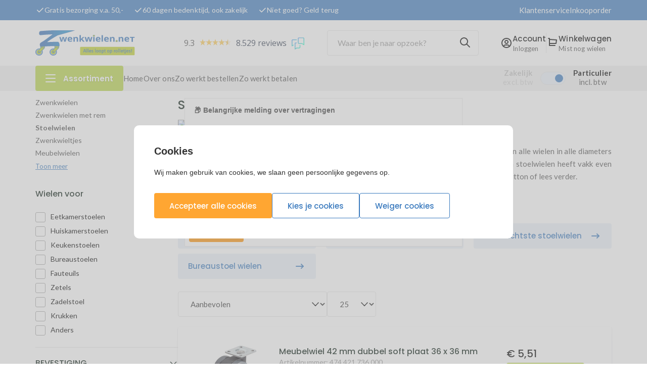

--- FILE ---
content_type: text/html; charset=UTF-8
request_url: https://www.zwenkwielen.net/stoelwielen-zwenkwielen-stoelen-eetkamerstoelen-wiel
body_size: 152905
content:
<!DOCTYPE html> 
<html>
	<head itemscope itemtype="http://schema.org/WebSite">



<!-- PS PRODUCTPAGE DICTIONARY -->



<!-- PS PRODUCTPAGE DICTIONARY -->


    <link rel="preconnect" href="https://fonts.googleapis.com">
		<link rel="preconnect" href="https://fonts.gstatic.com" crossorigin>
		<link href="https://fonts.googleapis.com/css2?family=Poppins:ital,wght@0,100;0,200;0,300;0,400;0,500;0,600;0,700;0,800;0,900;1,100;1,200;1,300;1,400;1,500;1,600;1,700;1,800;1,900&display=swap" rel="stylesheet">
		<link href="https://fonts.googleapis.com/css2?family=Lato:ital,wght@0,100;0,300;0,400;0,700;0,900;1,100;1,300;1,400;1,700;1,900&family=Poppins:ital,wght@0,100;0,200;0,300;0,400;0,500;0,600;0,700;0,800;0,900;1,100;1,200;1,300;1,400;1,500;1,600;1,700;1,800;1,900&display=swap" rel="stylesheet">
		<!--
  (c) CCV Shop - www.ccvshop.nl
  Generated: 30-01-2026 @ 23:07:47
  Theme: Protom
  Node: web24
-->

<meta http-equiv="Content-Type" content="text/html; charset=UTF-8" /><meta http-equiv="X-UA-Compatible" content="IE=edge" /><meta name="viewport" content="width=device-width, initial-scale=1"><meta name="verify-v1" content="wZoUvV266ISq9W2YPyjJGV12slORz5YBV6a08NsRU_o" /><meta name="google-site-verification" content="wZoUvV266ISq9W2YPyjJGV12slORz5YBV6a08NsRU_o" /><meta name="csrf-token" content="8bbced654d1f132f0d3caa30cbc6c0c7a1444fe79c56fcfc4f2c9cc27ecef689"><link rel="canonical" href="https://www.zwenkwielen.net/stoelwielen-zwenkwielen-stoelen-eetkamerstoelen-wiel" /><title itemprop="name">Stoelwielen? Alle zwenkwielen voor alle stoelen</title><link rel="shortcut icon" href="https://www.zwenkwielen.net/Files/2/30000/30073/FavIcon/NOR1hs90X46623Q499QTar276YrHIA25.ico" type="image/x-icon" /><script type="text/javascript">var Logger=function(){var n=null,o={enable:function(){null!=n&&(window.console.debug=n)},disable:function(){n=console.debug,window.console.debug=function(){}}};return o}();Logger.disable();</script><!-- Framework js and css --><!-- LoadInlineJS: Plugins/Cookie/Cookie.js -->
<script>/** Node: web23 Source file: Plugins/Cookie/Cookie.js */

const Cookiepolice={preferences:[],type:{functional:'functional',statistic:'statistic',marketing:'marketing',},getPreferences:function(){return this.preferences},isAllowed:function(type){return this.getPreferences().includes(type)},init:function(preferences,whitelist){if(typeof document==='undefined'){return}
this.preferences=preferences;console.debug('👮 Cookiepolice init  ');console.debug('Cookie preferences: '+preferences);let cookieDesc=Object.getOwnPropertyDescriptor(Document.prototype,'cookie')||Object.getOwnPropertyDescriptor(HTMLDocument.prototype,'cookie')||Object.getOwnPropertyDescriptor(Document,'cookie');if(cookieDesc&&cookieDesc.configurable){Object.defineProperty(document,'cookie',{configurable:!0,get:function(){return cookieDesc.get.call(document)},set:function(val){try{const arguments=val?val.split(';'):[];let stringifiedAttributes='';let type=Cookiepolice.type.marketing;let expires=today=new Date();let name='';for(let i=0;i<arguments.length;i++){const parts=arguments[i].split('=');if(i==0){name=parts[0].trim()}
if(parts[0].trim()==='expires'){expires=new Date(parts[1])}
if(parts[0].trim()==='type'){type=parts[1]}else if(parts[0].trim()!=''){let value='';if(typeof parts[1]!=='undefined'){value=parts[1]}
stringifiedAttributes+=parts[0].trim()+'='+value+'; '}}
if(whitelist.includes(name)||preferences.includes(type)||expires.setHours(0,0,0,0)<today.setHours(0,0,0,0)){console.debug('Cookie allowed  :'+stringifiedAttributes);cookieDesc.set.call(document,val);return}
console.debug('Cookie blocked : '+type+' : '+stringifiedAttributes)}catch(e){console.debug(e)}}})}}};const Cookie={set:function(name,value,attributes){if(typeof document==='undefined'){return}
try{if(typeof attributes.expires==='number'){attributes.expires=new Date(Date.now()+attributes.expires*864e5)}
if(attributes.expires){attributes.expires=attributes.expires.toUTCString()}
name=encodeURIComponent(name).replace(/%(2[346B]|5E|60|7C)/g,decodeURIComponent).replace(/[()]/g,escape);value=encodeURIComponent(value).replace(/%(2[346BF]|3[AC-F]|40|5[BDE]|60|7[BCD])/g,decodeURIComponent)}catch(e){return''}
let stringifiedAttributes='';for(let attributeName in attributes){if(!attributes[attributeName]){continue}
stringifiedAttributes+='; '+attributeName;if(attributes[attributeName]===!0){continue}
stringifiedAttributes+='='+attributes[attributeName].split(';')[0]}
return(document.cookie=name+'='+value+stringifiedAttributes)},remove:function(name){this.set(name,'',{expires:-1})},get:function(name){if(typeof document==='undefined'||(arguments.length&&!name)){return}
const cookies=document.cookie?document.cookie.split('; '):[];const jar={};for(let i=0;i<cookies.length;i++){const parts=cookies[i].split('=');let value=parts.slice(1).join('=');try{const found=decodeURIComponent(parts[0]);if(value[0]==='"'){value=value.slice(1,-1)}
jar[found]=value.replace(/(%[\dA-F]{2})+/gi,decodeURIComponent);if(name===found){break}}catch(e){}}
return name?jar[name]:jar},}</script><!-- LoadInlineJS: /Plugins/jQuery/js/jquery-3.0.0.min.js -->
<script>/*! jQuery v3.0.0 | (c) jQuery Foundation | jquery.org/license */
!function(a,b){"use strict";"object"==typeof module&&"object"==typeof module.exports?module.exports=a.document?b(a,!0):function(a){if(!a.document)throw new Error("jQuery requires a window with a document");return b(a)}:b(a)}("undefined"!=typeof window?window:this,function(a,b){"use strict";var c=[],d=a.document,e=Object.getPrototypeOf,f=c.slice,g=c.concat,h=c.push,i=c.indexOf,j={},k=j.toString,l=j.hasOwnProperty,m=l.toString,n=m.call(Object),o={};function p(a,b){b=b||d;var c=b.createElement("script");c.text=a,b.head.appendChild(c).parentNode.removeChild(c)}var q="3.0.0",r=function(a,b){return new r.fn.init(a,b)},s=/^[\s\uFEFF\xA0]+|[\s\uFEFF\xA0]+$/g,t=/^-ms-/,u=/-([a-z])/g,v=function(a,b){return b.toUpperCase()};r.fn=r.prototype={jquery:q,constructor:r,length:0,toArray:function(){return f.call(this)},get:function(a){return null!=a?0>a?this[a+this.length]:this[a]:f.call(this)},pushStack:function(a){var b=r.merge(this.constructor(),a);return b.prevObject=this,b},each:function(a){return r.each(this,a)},map:function(a){return this.pushStack(r.map(this,function(b,c){return a.call(b,c,b)}))},slice:function(){return this.pushStack(f.apply(this,arguments))},first:function(){return this.eq(0)},last:function(){return this.eq(-1)},eq:function(a){var b=this.length,c=+a+(0>a?b:0);return this.pushStack(c>=0&&b>c?[this[c]]:[])},end:function(){return this.prevObject||this.constructor()},push:h,sort:c.sort,splice:c.splice},r.extend=r.fn.extend=function(){var a,b,c,d,e,f,g=arguments[0]||{},h=1,i=arguments.length,j=!1;for("boolean"==typeof g&&(j=g,g=arguments[h]||{},h++),"object"==typeof g||r.isFunction(g)||(g={}),h===i&&(g=this,h--);i>h;h++)if(null!=(a=arguments[h]))for(b in a)c=g[b],d=a[b],g!==d&&(j&&d&&(r.isPlainObject(d)||(e=r.isArray(d)))?(e?(e=!1,f=c&&r.isArray(c)?c:[]):f=c&&r.isPlainObject(c)?c:{},g[b]=r.extend(j,f,d)):void 0!==d&&(g[b]=d));return g},r.extend({expando:"jQuery"+(q+Math.random()).replace(/\D/g,""),isReady:!0,error:function(a){throw new Error(a)},noop:function(){},isFunction:function(a){return"function"===r.type(a)},isArray:Array.isArray,isWindow:function(a){return null!=a&&a===a.window},isNumeric:function(a){var b=r.type(a);return("number"===b||"string"===b)&&!isNaN(a-parseFloat(a))},isPlainObject:function(a){var b,c;return a&&"[object Object]"===k.call(a)?(b=e(a))?(c=l.call(b,"constructor")&&b.constructor,"function"==typeof c&&m.call(c)===n):!0:!1},isEmptyObject:function(a){var b;for(b in a)return!1;return!0},type:function(a){return null==a?a+"":"object"==typeof a||"function"==typeof a?j[k.call(a)]||"object":typeof a},globalEval:function(a){p(a)},camelCase:function(a){return a.replace(t,"ms-").replace(u,v)},nodeName:function(a,b){return a.nodeName&&a.nodeName.toLowerCase()===b.toLowerCase()},each:function(a,b){var c,d=0;if(w(a)){for(c=a.length;c>d;d++)if(b.call(a[d],d,a[d])===!1)break}else for(d in a)if(b.call(a[d],d,a[d])===!1)break;return a},trim:function(a){return null==a?"":(a+"").replace(s,"")},makeArray:function(a,b){var c=b||[];return null!=a&&(w(Object(a))?r.merge(c,"string"==typeof a?[a]:a):h.call(c,a)),c},inArray:function(a,b,c){return null==b?-1:i.call(b,a,c)},merge:function(a,b){for(var c=+b.length,d=0,e=a.length;c>d;d++)a[e++]=b[d];return a.length=e,a},grep:function(a,b,c){for(var d,e=[],f=0,g=a.length,h=!c;g>f;f++)d=!b(a[f],f),d!==h&&e.push(a[f]);return e},map:function(a,b,c){var d,e,f=0,h=[];if(w(a))for(d=a.length;d>f;f++)e=b(a[f],f,c),null!=e&&h.push(e);else for(f in a)e=b(a[f],f,c),null!=e&&h.push(e);return g.apply([],h)},guid:1,proxy:function(a,b){var c,d,e;return"string"==typeof b&&(c=a[b],b=a,a=c),r.isFunction(a)?(d=f.call(arguments,2),e=function(){return a.apply(b||this,d.concat(f.call(arguments)))},e.guid=a.guid=a.guid||r.guid++,e):void 0},now:Date.now,support:o}),"function"==typeof Symbol&&(r.fn[Symbol.iterator]=c[Symbol.iterator]),r.each("Boolean Number String Function Array Date RegExp Object Error Symbol".split(" "),function(a,b){j["[object "+b+"]"]=b.toLowerCase()});function w(a){var b=!!a&&"length"in a&&a.length,c=r.type(a);return"function"===c||r.isWindow(a)?!1:"array"===c||0===b||"number"==typeof b&&b>0&&b-1 in a}var x=function(a){var b,c,d,e,f,g,h,i,j,k,l,m,n,o,p,q,r,s,t,u="sizzle"+1*new Date,v=a.document,w=0,x=0,y=ha(),z=ha(),A=ha(),B=function(a,b){return a===b&&(l=!0),0},C={}.hasOwnProperty,D=[],E=D.pop,F=D.push,G=D.push,H=D.slice,I=function(a,b){for(var c=0,d=a.length;d>c;c++)if(a[c]===b)return c;return-1},J="checked|selected|async|autofocus|autoplay|controls|defer|disabled|hidden|ismap|loop|multiple|open|readonly|required|scoped",K="[\\x20\\t\\r\\n\\f]",L="(?:\\\\.|[\\w-]|[^\x00-\\xa0])+",M="\\["+K+"*("+L+")(?:"+K+"*([*^$|!~]?=)"+K+"*(?:'((?:\\\\.|[^\\\\'])*)'|\"((?:\\\\.|[^\\\\\"])*)\"|("+L+"))|)"+K+"*\\]",N=":("+L+")(?:\\((('((?:\\\\.|[^\\\\'])*)'|\"((?:\\\\.|[^\\\\\"])*)\")|((?:\\\\.|[^\\\\()[\\]]|"+M+")*)|.*)\\)|)",O=new RegExp(K+"+","g"),P=new RegExp("^"+K+"+|((?:^|[^\\\\])(?:\\\\.)*)"+K+"+$","g"),Q=new RegExp("^"+K+"*,"+K+"*"),R=new RegExp("^"+K+"*([>+~]|"+K+")"+K+"*"),S=new RegExp("="+K+"*([^\\]'\"]*?)"+K+"*\\]","g"),T=new RegExp(N),U=new RegExp("^"+L+"$"),V={ID:new RegExp("^#("+L+")"),CLASS:new RegExp("^\\.("+L+")"),TAG:new RegExp("^("+L+"|[*])"),ATTR:new RegExp("^"+M),PSEUDO:new RegExp("^"+N),CHILD:new RegExp("^:(only|first|last|nth|nth-last)-(child|of-type)(?:\\("+K+"*(even|odd|(([+-]|)(\\d*)n|)"+K+"*(?:([+-]|)"+K+"*(\\d+)|))"+K+"*\\)|)","i"),bool:new RegExp("^(?:"+J+")$","i"),needsContext:new RegExp("^"+K+"*[>+~]|:(even|odd|eq|gt|lt|nth|first|last)(?:\\("+K+"*((?:-\\d)?\\d*)"+K+"*\\)|)(?=[^-]|$)","i")},W=/^(?:input|select|textarea|button)$/i,X=/^h\d$/i,Y=/^[^{]+\{\s*\[native \w/,Z=/^(?:#([\w-]+)|(\w+)|\.([\w-]+))$/,$=/[+~]/,_=new RegExp("\\\\([\\da-f]{1,6}"+K+"?|("+K+")|.)","ig"),aa=function(a,b,c){var d="0x"+b-65536;return d!==d||c?b:0>d?String.fromCharCode(d+65536):String.fromCharCode(d>>10|55296,1023&d|56320)},ba=/([\0-\x1f\x7f]|^-?\d)|^-$|[^\x80-\uFFFF\w-]/g,ca=function(a,b){return b?"\x00"===a?"\ufffd":a.slice(0,-1)+"\\"+a.charCodeAt(a.length-1).toString(16)+" ":"\\"+a},da=function(){m()},ea=ta(function(a){return a.disabled===!0},{dir:"parentNode",next:"legend"});try{G.apply(D=H.call(v.childNodes),v.childNodes),D[v.childNodes.length].nodeType}catch(fa){G={apply:D.length?function(a,b){F.apply(a,H.call(b))}:function(a,b){var c=a.length,d=0;while(a[c++]=b[d++]);a.length=c-1}}}function ga(a,b,d,e){var f,h,j,k,l,o,r,s=b&&b.ownerDocument,w=b?b.nodeType:9;if(d=d||[],"string"!=typeof a||!a||1!==w&&9!==w&&11!==w)return d;if(!e&&((b?b.ownerDocument||b:v)!==n&&m(b),b=b||n,p)){if(11!==w&&(l=Z.exec(a)))if(f=l[1]){if(9===w){if(!(j=b.getElementById(f)))return d;if(j.id===f)return d.push(j),d}else if(s&&(j=s.getElementById(f))&&t(b,j)&&j.id===f)return d.push(j),d}else{if(l[2])return G.apply(d,b.getElementsByTagName(a)),d;if((f=l[3])&&c.getElementsByClassName&&b.getElementsByClassName)return G.apply(d,b.getElementsByClassName(f)),d}if(c.qsa&&!A[a+" "]&&(!q||!q.test(a))){if(1!==w)s=b,r=a;else if("object"!==b.nodeName.toLowerCase()){(k=b.getAttribute("id"))?k=k.replace(ba,ca):b.setAttribute("id",k=u),o=g(a),h=o.length;while(h--)o[h]="#"+k+" "+sa(o[h]);r=o.join(","),s=$.test(a)&&qa(b.parentNode)||b}if(r)try{return G.apply(d,s.querySelectorAll(r)),d}catch(x){}finally{k===u&&b.removeAttribute("id")}}}return i(a.replace(P,"$1"),b,d,e)}function ha(){var a=[];function b(c,e){return a.push(c+" ")>d.cacheLength&&delete b[a.shift()],b[c+" "]=e}return b}function ia(a){return a[u]=!0,a}function ja(a){var b=n.createElement("fieldset");try{return!!a(b)}catch(c){return!1}finally{b.parentNode&&b.parentNode.removeChild(b),b=null}}function ka(a,b){var c=a.split("|"),e=c.length;while(e--)d.attrHandle[c[e]]=b}function la(a,b){var c=b&&a,d=c&&1===a.nodeType&&1===b.nodeType&&a.sourceIndex-b.sourceIndex;if(d)return d;if(c)while(c=c.nextSibling)if(c===b)return-1;return a?1:-1}function ma(a){return function(b){var c=b.nodeName.toLowerCase();return"input"===c&&b.type===a}}function na(a){return function(b){var c=b.nodeName.toLowerCase();return("input"===c||"button"===c)&&b.type===a}}function oa(a){return function(b){return"label"in b&&b.disabled===a||"form"in b&&b.disabled===a||"form"in b&&b.disabled===!1&&(b.isDisabled===a||b.isDisabled!==!a&&("label"in b||!ea(b))!==a)}}function pa(a){return ia(function(b){return b=+b,ia(function(c,d){var e,f=a([],c.length,b),g=f.length;while(g--)c[e=f[g]]&&(c[e]=!(d[e]=c[e]))})})}function qa(a){return a&&"undefined"!=typeof a.getElementsByTagName&&a}c=ga.support={},f=ga.isXML=function(a){var b=a&&(a.ownerDocument||a).documentElement;return b?"HTML"!==b.nodeName:!1},m=ga.setDocument=function(a){var b,e,g=a?a.ownerDocument||a:v;return g!==n&&9===g.nodeType&&g.documentElement?(n=g,o=n.documentElement,p=!f(n),v!==n&&(e=n.defaultView)&&e.top!==e&&(e.addEventListener?e.addEventListener("unload",da,!1):e.attachEvent&&e.attachEvent("onunload",da)),c.attributes=ja(function(a){return a.className="i",!a.getAttribute("className")}),c.getElementsByTagName=ja(function(a){return a.appendChild(n.createComment("")),!a.getElementsByTagName("*").length}),c.getElementsByClassName=Y.test(n.getElementsByClassName),c.getById=ja(function(a){return o.appendChild(a).id=u,!n.getElementsByName||!n.getElementsByName(u).length}),c.getById?(d.find.ID=function(a,b){if("undefined"!=typeof b.getElementById&&p){var c=b.getElementById(a);return c?[c]:[]}},d.filter.ID=function(a){var b=a.replace(_,aa);return function(a){return a.getAttribute("id")===b}}):(delete d.find.ID,d.filter.ID=function(a){var b=a.replace(_,aa);return function(a){var c="undefined"!=typeof a.getAttributeNode&&a.getAttributeNode("id");return c&&c.value===b}}),d.find.TAG=c.getElementsByTagName?function(a,b){return"undefined"!=typeof b.getElementsByTagName?b.getElementsByTagName(a):c.qsa?b.querySelectorAll(a):void 0}:function(a,b){var c,d=[],e=0,f=b.getElementsByTagName(a);if("*"===a){while(c=f[e++])1===c.nodeType&&d.push(c);return d}return f},d.find.CLASS=c.getElementsByClassName&&function(a,b){return"undefined"!=typeof b.getElementsByClassName&&p?b.getElementsByClassName(a):void 0},r=[],q=[],(c.qsa=Y.test(n.querySelectorAll))&&(ja(function(a){o.appendChild(a).innerHTML="<a id='"+u+"'></a><select id='"+u+"-\r\\' msallowcapture=''><option selected=''></option></select>",a.querySelectorAll("[msallowcapture^='']").length&&q.push("[*^$]="+K+"*(?:''|\"\")"),a.querySelectorAll("[selected]").length||q.push("\\["+K+"*(?:value|"+J+")"),a.querySelectorAll("[id~="+u+"-]").length||q.push("~="),a.querySelectorAll(":checked").length||q.push(":checked"),a.querySelectorAll("a#"+u+"+*").length||q.push(".#.+[+~]")}),ja(function(a){a.innerHTML="<a href='' disabled='disabled'></a><select disabled='disabled'><option/></select>";var b=n.createElement("input");b.setAttribute("type","hidden"),a.appendChild(b).setAttribute("name","D"),a.querySelectorAll("[name=d]").length&&q.push("name"+K+"*[*^$|!~]?="),2!==a.querySelectorAll(":enabled").length&&q.push(":enabled",":disabled"),o.appendChild(a).disabled=!0,2!==a.querySelectorAll(":disabled").length&&q.push(":enabled",":disabled"),a.querySelectorAll("*,:x"),q.push(",.*:")})),(c.matchesSelector=Y.test(s=o.matches||o.webkitMatchesSelector||o.mozMatchesSelector||o.oMatchesSelector||o.msMatchesSelector))&&ja(function(a){c.disconnectedMatch=s.call(a,"*"),s.call(a,"[s!='']:x"),r.push("!=",N)}),q=q.length&&new RegExp(q.join("|")),r=r.length&&new RegExp(r.join("|")),b=Y.test(o.compareDocumentPosition),t=b||Y.test(o.contains)?function(a,b){var c=9===a.nodeType?a.documentElement:a,d=b&&b.parentNode;return a===d||!(!d||1!==d.nodeType||!(c.contains?c.contains(d):a.compareDocumentPosition&&16&a.compareDocumentPosition(d)))}:function(a,b){if(b)while(b=b.parentNode)if(b===a)return!0;return!1},B=b?function(a,b){if(a===b)return l=!0,0;var d=!a.compareDocumentPosition-!b.compareDocumentPosition;return d?d:(d=(a.ownerDocument||a)===(b.ownerDocument||b)?a.compareDocumentPosition(b):1,1&d||!c.sortDetached&&b.compareDocumentPosition(a)===d?a===n||a.ownerDocument===v&&t(v,a)?-1:b===n||b.ownerDocument===v&&t(v,b)?1:k?I(k,a)-I(k,b):0:4&d?-1:1)}:function(a,b){if(a===b)return l=!0,0;var c,d=0,e=a.parentNode,f=b.parentNode,g=[a],h=[b];if(!e||!f)return a===n?-1:b===n?1:e?-1:f?1:k?I(k,a)-I(k,b):0;if(e===f)return la(a,b);c=a;while(c=c.parentNode)g.unshift(c);c=b;while(c=c.parentNode)h.unshift(c);while(g[d]===h[d])d++;return d?la(g[d],h[d]):g[d]===v?-1:h[d]===v?1:0},n):n},ga.matches=function(a,b){return ga(a,null,null,b)},ga.matchesSelector=function(a,b){if((a.ownerDocument||a)!==n&&m(a),b=b.replace(S,"='$1']"),c.matchesSelector&&p&&!A[b+" "]&&(!r||!r.test(b))&&(!q||!q.test(b)))try{var d=s.call(a,b);if(d||c.disconnectedMatch||a.document&&11!==a.document.nodeType)return d}catch(e){}return ga(b,n,null,[a]).length>0},ga.contains=function(a,b){return(a.ownerDocument||a)!==n&&m(a),t(a,b)},ga.attr=function(a,b){(a.ownerDocument||a)!==n&&m(a);var e=d.attrHandle[b.toLowerCase()],f=e&&C.call(d.attrHandle,b.toLowerCase())?e(a,b,!p):void 0;return void 0!==f?f:c.attributes||!p?a.getAttribute(b):(f=a.getAttributeNode(b))&&f.specified?f.value:null},ga.escape=function(a){return(a+"").replace(ba,ca)},ga.error=function(a){throw new Error("Syntax error, unrecognized expression: "+a)},ga.uniqueSort=function(a){var b,d=[],e=0,f=0;if(l=!c.detectDuplicates,k=!c.sortStable&&a.slice(0),a.sort(B),l){while(b=a[f++])b===a[f]&&(e=d.push(f));while(e--)a.splice(d[e],1)}return k=null,a},e=ga.getText=function(a){var b,c="",d=0,f=a.nodeType;if(f){if(1===f||9===f||11===f){if("string"==typeof a.textContent)return a.textContent;for(a=a.firstChild;a;a=a.nextSibling)c+=e(a)}else if(3===f||4===f)return a.nodeValue}else while(b=a[d++])c+=e(b);return c},d=ga.selectors={cacheLength:50,createPseudo:ia,match:V,attrHandle:{},find:{},relative:{">":{dir:"parentNode",first:!0}," ":{dir:"parentNode"},"+":{dir:"previousSibling",first:!0},"~":{dir:"previousSibling"}},preFilter:{ATTR:function(a){return a[1]=a[1].replace(_,aa),a[3]=(a[3]||a[4]||a[5]||"").replace(_,aa),"~="===a[2]&&(a[3]=" "+a[3]+" "),a.slice(0,4)},CHILD:function(a){return a[1]=a[1].toLowerCase(),"nth"===a[1].slice(0,3)?(a[3]||ga.error(a[0]),a[4]=+(a[4]?a[5]+(a[6]||1):2*("even"===a[3]||"odd"===a[3])),a[5]=+(a[7]+a[8]||"odd"===a[3])):a[3]&&ga.error(a[0]),a},PSEUDO:function(a){var b,c=!a[6]&&a[2];return V.CHILD.test(a[0])?null:(a[3]?a[2]=a[4]||a[5]||"":c&&T.test(c)&&(b=g(c,!0))&&(b=c.indexOf(")",c.length-b)-c.length)&&(a[0]=a[0].slice(0,b),a[2]=c.slice(0,b)),a.slice(0,3))}},filter:{TAG:function(a){var b=a.replace(_,aa).toLowerCase();return"*"===a?function(){return!0}:function(a){return a.nodeName&&a.nodeName.toLowerCase()===b}},CLASS:function(a){var b=y[a+" "];return b||(b=new RegExp("(^|"+K+")"+a+"("+K+"|$)"))&&y(a,function(a){return b.test("string"==typeof a.className&&a.className||"undefined"!=typeof a.getAttribute&&a.getAttribute("class")||"")})},ATTR:function(a,b,c){return function(d){var e=ga.attr(d,a);return null==e?"!="===b:b?(e+="","="===b?e===c:"!="===b?e!==c:"^="===b?c&&0===e.indexOf(c):"*="===b?c&&e.indexOf(c)>-1:"$="===b?c&&e.slice(-c.length)===c:"~="===b?(" "+e.replace(O," ")+" ").indexOf(c)>-1:"|="===b?e===c||e.slice(0,c.length+1)===c+"-":!1):!0}},CHILD:function(a,b,c,d,e){var f="nth"!==a.slice(0,3),g="last"!==a.slice(-4),h="of-type"===b;return 1===d&&0===e?function(a){return!!a.parentNode}:function(b,c,i){var j,k,l,m,n,o,p=f!==g?"nextSibling":"previousSibling",q=b.parentNode,r=h&&b.nodeName.toLowerCase(),s=!i&&!h,t=!1;if(q){if(f){while(p){m=b;while(m=m[p])if(h?m.nodeName.toLowerCase()===r:1===m.nodeType)return!1;o=p="only"===a&&!o&&"nextSibling"}return!0}if(o=[g?q.firstChild:q.lastChild],g&&s){m=q,l=m[u]||(m[u]={}),k=l[m.uniqueID]||(l[m.uniqueID]={}),j=k[a]||[],n=j[0]===w&&j[1],t=n&&j[2],m=n&&q.childNodes[n];while(m=++n&&m&&m[p]||(t=n=0)||o.pop())if(1===m.nodeType&&++t&&m===b){k[a]=[w,n,t];break}}else if(s&&(m=b,l=m[u]||(m[u]={}),k=l[m.uniqueID]||(l[m.uniqueID]={}),j=k[a]||[],n=j[0]===w&&j[1],t=n),t===!1)while(m=++n&&m&&m[p]||(t=n=0)||o.pop())if((h?m.nodeName.toLowerCase()===r:1===m.nodeType)&&++t&&(s&&(l=m[u]||(m[u]={}),k=l[m.uniqueID]||(l[m.uniqueID]={}),k[a]=[w,t]),m===b))break;return t-=e,t===d||t%d===0&&t/d>=0}}},PSEUDO:function(a,b){var c,e=d.pseudos[a]||d.setFilters[a.toLowerCase()]||ga.error("unsupported pseudo: "+a);return e[u]?e(b):e.length>1?(c=[a,a,"",b],d.setFilters.hasOwnProperty(a.toLowerCase())?ia(function(a,c){var d,f=e(a,b),g=f.length;while(g--)d=I(a,f[g]),a[d]=!(c[d]=f[g])}):function(a){return e(a,0,c)}):e}},pseudos:{not:ia(function(a){var b=[],c=[],d=h(a.replace(P,"$1"));return d[u]?ia(function(a,b,c,e){var f,g=d(a,null,e,[]),h=a.length;while(h--)(f=g[h])&&(a[h]=!(b[h]=f))}):function(a,e,f){return b[0]=a,d(b,null,f,c),b[0]=null,!c.pop()}}),has:ia(function(a){return function(b){return ga(a,b).length>0}}),contains:ia(function(a){return a=a.replace(_,aa),function(b){return(b.textContent||b.innerText||e(b)).indexOf(a)>-1}}),lang:ia(function(a){return U.test(a||"")||ga.error("unsupported lang: "+a),a=a.replace(_,aa).toLowerCase(),function(b){var c;do if(c=p?b.lang:b.getAttribute("xml:lang")||b.getAttribute("lang"))return c=c.toLowerCase(),c===a||0===c.indexOf(a+"-");while((b=b.parentNode)&&1===b.nodeType);return!1}}),target:function(b){var c=a.location&&a.location.hash;return c&&c.slice(1)===b.id},root:function(a){return a===o},focus:function(a){return a===n.activeElement&&(!n.hasFocus||n.hasFocus())&&!!(a.type||a.href||~a.tabIndex)},enabled:oa(!1),disabled:oa(!0),checked:function(a){var b=a.nodeName.toLowerCase();return"input"===b&&!!a.checked||"option"===b&&!!a.selected},selected:function(a){return a.parentNode&&a.parentNode.selectedIndex,a.selected===!0},empty:function(a){for(a=a.firstChild;a;a=a.nextSibling)if(a.nodeType<6)return!1;return!0},parent:function(a){return!d.pseudos.empty(a)},header:function(a){return X.test(a.nodeName)},input:function(a){return W.test(a.nodeName)},button:function(a){var b=a.nodeName.toLowerCase();return"input"===b&&"button"===a.type||"button"===b},text:function(a){var b;return"input"===a.nodeName.toLowerCase()&&"text"===a.type&&(null==(b=a.getAttribute("type"))||"text"===b.toLowerCase())},first:pa(function(){return[0]}),last:pa(function(a,b){return[b-1]}),eq:pa(function(a,b,c){return[0>c?c+b:c]}),even:pa(function(a,b){for(var c=0;b>c;c+=2)a.push(c);return a}),odd:pa(function(a,b){for(var c=1;b>c;c+=2)a.push(c);return a}),lt:pa(function(a,b,c){for(var d=0>c?c+b:c;--d>=0;)a.push(d);return a}),gt:pa(function(a,b,c){for(var d=0>c?c+b:c;++d<b;)a.push(d);return a})}},d.pseudos.nth=d.pseudos.eq;for(b in{radio:!0,checkbox:!0,file:!0,password:!0,image:!0})d.pseudos[b]=ma(b);for(b in{submit:!0,reset:!0})d.pseudos[b]=na(b);function ra(){}ra.prototype=d.filters=d.pseudos,d.setFilters=new ra,g=ga.tokenize=function(a,b){var c,e,f,g,h,i,j,k=z[a+" "];if(k)return b?0:k.slice(0);h=a,i=[],j=d.preFilter;while(h){c&&!(e=Q.exec(h))||(e&&(h=h.slice(e[0].length)||h),i.push(f=[])),c=!1,(e=R.exec(h))&&(c=e.shift(),f.push({value:c,type:e[0].replace(P," ")}),h=h.slice(c.length));for(g in d.filter)!(e=V[g].exec(h))||j[g]&&!(e=j[g](e))||(c=e.shift(),f.push({value:c,type:g,matches:e}),h=h.slice(c.length));if(!c)break}return b?h.length:h?ga.error(a):z(a,i).slice(0)};function sa(a){for(var b=0,c=a.length,d="";c>b;b++)d+=a[b].value;return d}function ta(a,b,c){var d=b.dir,e=b.next,f=e||d,g=c&&"parentNode"===f,h=x++;return b.first?function(b,c,e){while(b=b[d])if(1===b.nodeType||g)return a(b,c,e)}:function(b,c,i){var j,k,l,m=[w,h];if(i){while(b=b[d])if((1===b.nodeType||g)&&a(b,c,i))return!0}else while(b=b[d])if(1===b.nodeType||g)if(l=b[u]||(b[u]={}),k=l[b.uniqueID]||(l[b.uniqueID]={}),e&&e===b.nodeName.toLowerCase())b=b[d]||b;else{if((j=k[f])&&j[0]===w&&j[1]===h)return m[2]=j[2];if(k[f]=m,m[2]=a(b,c,i))return!0}}}function ua(a){return a.length>1?function(b,c,d){var e=a.length;while(e--)if(!a[e](b,c,d))return!1;return!0}:a[0]}function va(a,b,c){for(var d=0,e=b.length;e>d;d++)ga(a,b[d],c);return c}function wa(a,b,c,d,e){for(var f,g=[],h=0,i=a.length,j=null!=b;i>h;h++)(f=a[h])&&(c&&!c(f,d,e)||(g.push(f),j&&b.push(h)));return g}function xa(a,b,c,d,e,f){return d&&!d[u]&&(d=xa(d)),e&&!e[u]&&(e=xa(e,f)),ia(function(f,g,h,i){var j,k,l,m=[],n=[],o=g.length,p=f||va(b||"*",h.nodeType?[h]:h,[]),q=!a||!f&&b?p:wa(p,m,a,h,i),r=c?e||(f?a:o||d)?[]:g:q;if(c&&c(q,r,h,i),d){j=wa(r,n),d(j,[],h,i),k=j.length;while(k--)(l=j[k])&&(r[n[k]]=!(q[n[k]]=l))}if(f){if(e||a){if(e){j=[],k=r.length;while(k--)(l=r[k])&&j.push(q[k]=l);e(null,r=[],j,i)}k=r.length;while(k--)(l=r[k])&&(j=e?I(f,l):m[k])>-1&&(f[j]=!(g[j]=l))}}else r=wa(r===g?r.splice(o,r.length):r),e?e(null,g,r,i):G.apply(g,r)})}function ya(a){for(var b,c,e,f=a.length,g=d.relative[a[0].type],h=g||d.relative[" "],i=g?1:0,k=ta(function(a){return a===b},h,!0),l=ta(function(a){return I(b,a)>-1},h,!0),m=[function(a,c,d){var e=!g&&(d||c!==j)||((b=c).nodeType?k(a,c,d):l(a,c,d));return b=null,e}];f>i;i++)if(c=d.relative[a[i].type])m=[ta(ua(m),c)];else{if(c=d.filter[a[i].type].apply(null,a[i].matches),c[u]){for(e=++i;f>e;e++)if(d.relative[a[e].type])break;return xa(i>1&&ua(m),i>1&&sa(a.slice(0,i-1).concat({value:" "===a[i-2].type?"*":""})).replace(P,"$1"),c,e>i&&ya(a.slice(i,e)),f>e&&ya(a=a.slice(e)),f>e&&sa(a))}m.push(c)}return ua(m)}function za(a,b){var c=b.length>0,e=a.length>0,f=function(f,g,h,i,k){var l,o,q,r=0,s="0",t=f&&[],u=[],v=j,x=f||e&&d.find.TAG("*",k),y=w+=null==v?1:Math.random()||.1,z=x.length;for(k&&(j=g===n||g||k);s!==z&&null!=(l=x[s]);s++){if(e&&l){o=0,g||l.ownerDocument===n||(m(l),h=!p);while(q=a[o++])if(q(l,g||n,h)){i.push(l);break}k&&(w=y)}c&&((l=!q&&l)&&r--,f&&t.push(l))}if(r+=s,c&&s!==r){o=0;while(q=b[o++])q(t,u,g,h);if(f){if(r>0)while(s--)t[s]||u[s]||(u[s]=E.call(i));u=wa(u)}G.apply(i,u),k&&!f&&u.length>0&&r+b.length>1&&ga.uniqueSort(i)}return k&&(w=y,j=v),t};return c?ia(f):f}return h=ga.compile=function(a,b){var c,d=[],e=[],f=A[a+" "];if(!f){b||(b=g(a)),c=b.length;while(c--)f=ya(b[c]),f[u]?d.push(f):e.push(f);f=A(a,za(e,d)),f.selector=a}return f},i=ga.select=function(a,b,e,f){var i,j,k,l,m,n="function"==typeof a&&a,o=!f&&g(a=n.selector||a);if(e=e||[],1===o.length){if(j=o[0]=o[0].slice(0),j.length>2&&"ID"===(k=j[0]).type&&c.getById&&9===b.nodeType&&p&&d.relative[j[1].type]){if(b=(d.find.ID(k.matches[0].replace(_,aa),b)||[])[0],!b)return e;n&&(b=b.parentNode),a=a.slice(j.shift().value.length)}i=V.needsContext.test(a)?0:j.length;while(i--){if(k=j[i],d.relative[l=k.type])break;if((m=d.find[l])&&(f=m(k.matches[0].replace(_,aa),$.test(j[0].type)&&qa(b.parentNode)||b))){if(j.splice(i,1),a=f.length&&sa(j),!a)return G.apply(e,f),e;break}}}return(n||h(a,o))(f,b,!p,e,!b||$.test(a)&&qa(b.parentNode)||b),e},c.sortStable=u.split("").sort(B).join("")===u,c.detectDuplicates=!!l,m(),c.sortDetached=ja(function(a){return 1&a.compareDocumentPosition(n.createElement("fieldset"))}),ja(function(a){return a.innerHTML="<a href='#'></a>","#"===a.firstChild.getAttribute("href")})||ka("type|href|height|width",function(a,b,c){return c?void 0:a.getAttribute(b,"type"===b.toLowerCase()?1:2)}),c.attributes&&ja(function(a){return a.innerHTML="<input/>",a.firstChild.setAttribute("value",""),""===a.firstChild.getAttribute("value")})||ka("value",function(a,b,c){return c||"input"!==a.nodeName.toLowerCase()?void 0:a.defaultValue}),ja(function(a){return null==a.getAttribute("disabled")})||ka(J,function(a,b,c){var d;return c?void 0:a[b]===!0?b.toLowerCase():(d=a.getAttributeNode(b))&&d.specified?d.value:null}),ga}(a);r.find=x,r.expr=x.selectors,r.expr[":"]=r.expr.pseudos,r.uniqueSort=r.unique=x.uniqueSort,r.text=x.getText,r.isXMLDoc=x.isXML,r.contains=x.contains,r.escapeSelector=x.escape;var y=function(a,b,c){var d=[],e=void 0!==c;while((a=a[b])&&9!==a.nodeType)if(1===a.nodeType){if(e&&r(a).is(c))break;d.push(a)}return d},z=function(a,b){for(var c=[];a;a=a.nextSibling)1===a.nodeType&&a!==b&&c.push(a);return c},A=r.expr.match.needsContext,B=/^<([a-z][^\/\0>:\x20\t\r\n\f]*)[\x20\t\r\n\f]*\/?>(?:<\/\1>|)$/i,C=/^.[^:#\[\.,]*$/;function D(a,b,c){if(r.isFunction(b))return r.grep(a,function(a,d){return!!b.call(a,d,a)!==c});if(b.nodeType)return r.grep(a,function(a){return a===b!==c});if("string"==typeof b){if(C.test(b))return r.filter(b,a,c);b=r.filter(b,a)}return r.grep(a,function(a){return i.call(b,a)>-1!==c&&1===a.nodeType})}r.filter=function(a,b,c){var d=b[0];return c&&(a=":not("+a+")"),1===b.length&&1===d.nodeType?r.find.matchesSelector(d,a)?[d]:[]:r.find.matches(a,r.grep(b,function(a){return 1===a.nodeType}))},r.fn.extend({find:function(a){var b,c,d=this.length,e=this;if("string"!=typeof a)return this.pushStack(r(a).filter(function(){for(b=0;d>b;b++)if(r.contains(e[b],this))return!0}));for(c=this.pushStack([]),b=0;d>b;b++)r.find(a,e[b],c);return d>1?r.uniqueSort(c):c},filter:function(a){return this.pushStack(D(this,a||[],!1))},not:function(a){return this.pushStack(D(this,a||[],!0))},is:function(a){return!!D(this,"string"==typeof a&&A.test(a)?r(a):a||[],!1).length}});var E,F=/^(?:\s*(<[\w\W]+>)[^>]*|#([\w-]+))$/,G=r.fn.init=function(a,b,c){var e,f;if(!a)return this;if(c=c||E,"string"==typeof a){if(e="<"===a[0]&&">"===a[a.length-1]&&a.length>=3?[null,a,null]:F.exec(a),!e||!e[1]&&b)return!b||b.jquery?(b||c).find(a):this.constructor(b).find(a);if(e[1]){if(b=b instanceof r?b[0]:b,r.merge(this,r.parseHTML(e[1],b&&b.nodeType?b.ownerDocument||b:d,!0)),B.test(e[1])&&r.isPlainObject(b))for(e in b)r.isFunction(this[e])?this[e](b[e]):this.attr(e,b[e]);return this}return f=d.getElementById(e[2]),f&&(this[0]=f,this.length=1),this}return a.nodeType?(this[0]=a,this.length=1,this):r.isFunction(a)?void 0!==c.ready?c.ready(a):a(r):r.makeArray(a,this)};G.prototype=r.fn,E=r(d);var H=/^(?:parents|prev(?:Until|All))/,I={children:!0,contents:!0,next:!0,prev:!0};r.fn.extend({has:function(a){var b=r(a,this),c=b.length;return this.filter(function(){for(var a=0;c>a;a++)if(r.contains(this,b[a]))return!0})},closest:function(a,b){var c,d=0,e=this.length,f=[],g="string"!=typeof a&&r(a);if(!A.test(a))for(;e>d;d++)for(c=this[d];c&&c!==b;c=c.parentNode)if(c.nodeType<11&&(g?g.index(c)>-1:1===c.nodeType&&r.find.matchesSelector(c,a))){f.push(c);break}return this.pushStack(f.length>1?r.uniqueSort(f):f)},index:function(a){return a?"string"==typeof a?i.call(r(a),this[0]):i.call(this,a.jquery?a[0]:a):this[0]&&this[0].parentNode?this.first().prevAll().length:-1},add:function(a,b){return this.pushStack(r.uniqueSort(r.merge(this.get(),r(a,b))))},addBack:function(a){return this.add(null==a?this.prevObject:this.prevObject.filter(a))}});function J(a,b){while((a=a[b])&&1!==a.nodeType);return a}r.each({parent:function(a){var b=a.parentNode;return b&&11!==b.nodeType?b:null},parents:function(a){return y(a,"parentNode")},parentsUntil:function(a,b,c){return y(a,"parentNode",c)},next:function(a){return J(a,"nextSibling")},prev:function(a){return J(a,"previousSibling")},nextAll:function(a){return y(a,"nextSibling")},prevAll:function(a){return y(a,"previousSibling")},nextUntil:function(a,b,c){return y(a,"nextSibling",c)},prevUntil:function(a,b,c){return y(a,"previousSibling",c)},siblings:function(a){return z((a.parentNode||{}).firstChild,a)},children:function(a){return z(a.firstChild)},contents:function(a){return a.contentDocument||r.merge([],a.childNodes)}},function(a,b){r.fn[a]=function(c,d){var e=r.map(this,b,c);return"Until"!==a.slice(-5)&&(d=c),d&&"string"==typeof d&&(e=r.filter(d,e)),this.length>1&&(I[a]||r.uniqueSort(e),H.test(a)&&e.reverse()),this.pushStack(e)}});var K=/\S+/g;function L(a){var b={};return r.each(a.match(K)||[],function(a,c){b[c]=!0}),b}r.Callbacks=function(a){a="string"==typeof a?L(a):r.extend({},a);var b,c,d,e,f=[],g=[],h=-1,i=function(){for(e=a.once,d=b=!0;g.length;h=-1){c=g.shift();while(++h<f.length)f[h].apply(c[0],c[1])===!1&&a.stopOnFalse&&(h=f.length,c=!1)}a.memory||(c=!1),b=!1,e&&(f=c?[]:"")},j={add:function(){return f&&(c&&!b&&(h=f.length-1,g.push(c)),function d(b){r.each(b,function(b,c){r.isFunction(c)?a.unique&&j.has(c)||f.push(c):c&&c.length&&"string"!==r.type(c)&&d(c)})}(arguments),c&&!b&&i()),this},remove:function(){return r.each(arguments,function(a,b){var c;while((c=r.inArray(b,f,c))>-1)f.splice(c,1),h>=c&&h--}),this},has:function(a){return a?r.inArray(a,f)>-1:f.length>0},empty:function(){return f&&(f=[]),this},disable:function(){return e=g=[],f=c="",this},disabled:function(){return!f},lock:function(){return e=g=[],c||b||(f=c=""),this},locked:function(){return!!e},fireWith:function(a,c){return e||(c=c||[],c=[a,c.slice?c.slice():c],g.push(c),b||i()),this},fire:function(){return j.fireWith(this,arguments),this},fired:function(){return!!d}};return j};function M(a){return a}function N(a){throw a}function O(a,b,c){var d;try{a&&r.isFunction(d=a.promise)?d.call(a).done(b).fail(c):a&&r.isFunction(d=a.then)?d.call(a,b,c):b.call(void 0,a)}catch(a){c.call(void 0,a)}}r.extend({Deferred:function(b){var c=[["notify","progress",r.Callbacks("memory"),r.Callbacks("memory"),2],["resolve","done",r.Callbacks("once memory"),r.Callbacks("once memory"),0,"resolved"],["reject","fail",r.Callbacks("once memory"),r.Callbacks("once memory"),1,"rejected"]],d="pending",e={state:function(){return d},always:function(){return f.done(arguments).fail(arguments),this},"catch":function(a){return e.then(null,a)},pipe:function(){var a=arguments;return r.Deferred(function(b){r.each(c,function(c,d){var e=r.isFunction(a[d[4]])&&a[d[4]];f[d[1]](function(){var a=e&&e.apply(this,arguments);a&&r.isFunction(a.promise)?a.promise().progress(b.notify).done(b.resolve).fail(b.reject):b[d[0]+"With"](this,e?[a]:arguments)})}),a=null}).promise()},then:function(b,d,e){var f=0;function g(b,c,d,e){return function(){var h=this,i=arguments,j=function(){var a,j;if(!(f>b)){if(a=d.apply(h,i),a===c.promise())throw new TypeError("Thenable self-resolution");j=a&&("object"==typeof a||"function"==typeof a)&&a.then,r.isFunction(j)?e?j.call(a,g(f,c,M,e),g(f,c,N,e)):(f++,j.call(a,g(f,c,M,e),g(f,c,N,e),g(f,c,M,c.notifyWith))):(d!==M&&(h=void 0,i=[a]),(e||c.resolveWith)(h,i))}},k=e?j:function(){try{j()}catch(a){r.Deferred.exceptionHook&&r.Deferred.exceptionHook(a,k.stackTrace),b+1>=f&&(d!==N&&(h=void 0,i=[a]),c.rejectWith(h,i))}};b?k():(r.Deferred.getStackHook&&(k.stackTrace=r.Deferred.getStackHook()),a.setTimeout(k))}}return r.Deferred(function(a){c[0][3].add(g(0,a,r.isFunction(e)?e:M,a.notifyWith)),c[1][3].add(g(0,a,r.isFunction(b)?b:M)),c[2][3].add(g(0,a,r.isFunction(d)?d:N))}).promise()},promise:function(a){return null!=a?r.extend(a,e):e}},f={};return r.each(c,function(a,b){var g=b[2],h=b[5];e[b[1]]=g.add,h&&g.add(function(){d=h},c[3-a][2].disable,c[0][2].lock),g.add(b[3].fire),f[b[0]]=function(){return f[b[0]+"With"](this===f?void 0:this,arguments),this},f[b[0]+"With"]=g.fireWith}),e.promise(f),b&&b.call(f,f),f},when:function(a){var b=arguments.length,c=b,d=Array(c),e=f.call(arguments),g=r.Deferred(),h=function(a){return function(c){d[a]=this,e[a]=arguments.length>1?f.call(arguments):c,--b||g.resolveWith(d,e)}};if(1>=b&&(O(a,g.done(h(c)).resolve,g.reject),"pending"===g.state()||r.isFunction(e[c]&&e[c].then)))return g.then();while(c--)O(e[c],h(c),g.reject);return g.promise()}});var P=/^(Eval|Internal|Range|Reference|Syntax|Type|URI)Error$/;r.Deferred.exceptionHook=function(b,c){a.console&&a.console.warn&&b&&P.test(b.name)&&a.console.warn("jQuery.Deferred exception: "+b.message,b.stack,c)};var Q=r.Deferred();r.fn.ready=function(a){return Q.then(a),this},r.extend({isReady:!1,readyWait:1,holdReady:function(a){a?r.readyWait++:r.ready(!0)},ready:function(a){(a===!0?--r.readyWait:r.isReady)||(r.isReady=!0,a!==!0&&--r.readyWait>0||Q.resolveWith(d,[r]))}}),r.ready.then=Q.then;function R(){d.removeEventListener("DOMContentLoaded",R),a.removeEventListener("load",R),r.ready()}"complete"===d.readyState||"loading"!==d.readyState&&!d.documentElement.doScroll?a.setTimeout(r.ready):(d.addEventListener("DOMContentLoaded",R),a.addEventListener("load",R));var S=function(a,b,c,d,e,f,g){var h=0,i=a.length,j=null==c;if("object"===r.type(c)){e=!0;for(h in c)S(a,b,h,c[h],!0,f,g)}else if(void 0!==d&&(e=!0,r.isFunction(d)||(g=!0),j&&(g?(b.call(a,d),b=null):(j=b,b=function(a,b,c){
return j.call(r(a),c)})),b))for(;i>h;h++)b(a[h],c,g?d:d.call(a[h],h,b(a[h],c)));return e?a:j?b.call(a):i?b(a[0],c):f},T=function(a){return 1===a.nodeType||9===a.nodeType||!+a.nodeType};function U(){this.expando=r.expando+U.uid++}U.uid=1,U.prototype={cache:function(a){var b=a[this.expando];return b||(b={},T(a)&&(a.nodeType?a[this.expando]=b:Object.defineProperty(a,this.expando,{value:b,configurable:!0}))),b},set:function(a,b,c){var d,e=this.cache(a);if("string"==typeof b)e[r.camelCase(b)]=c;else for(d in b)e[r.camelCase(d)]=b[d];return e},get:function(a,b){return void 0===b?this.cache(a):a[this.expando]&&a[this.expando][r.camelCase(b)]},access:function(a,b,c){return void 0===b||b&&"string"==typeof b&&void 0===c?this.get(a,b):(this.set(a,b,c),void 0!==c?c:b)},remove:function(a,b){var c,d=a[this.expando];if(void 0!==d){if(void 0!==b){r.isArray(b)?b=b.map(r.camelCase):(b=r.camelCase(b),b=b in d?[b]:b.match(K)||[]),c=b.length;while(c--)delete d[b[c]]}(void 0===b||r.isEmptyObject(d))&&(a.nodeType?a[this.expando]=void 0:delete a[this.expando])}},hasData:function(a){var b=a[this.expando];return void 0!==b&&!r.isEmptyObject(b)}};var V=new U,W=new U,X=/^(?:\{[\w\W]*\}|\[[\w\W]*\])$/,Y=/[A-Z]/g;function Z(a,b,c){var d;if(void 0===c&&1===a.nodeType)if(d="data-"+b.replace(Y,"-$&").toLowerCase(),c=a.getAttribute(d),"string"==typeof c){try{c="true"===c?!0:"false"===c?!1:"null"===c?null:+c+""===c?+c:X.test(c)?JSON.parse(c):c}catch(e){}W.set(a,b,c)}else c=void 0;return c}r.extend({hasData:function(a){return W.hasData(a)||V.hasData(a)},data:function(a,b,c){return W.access(a,b,c)},removeData:function(a,b){W.remove(a,b)},_data:function(a,b,c){return V.access(a,b,c)},_removeData:function(a,b){V.remove(a,b)}}),r.fn.extend({data:function(a,b){var c,d,e,f=this[0],g=f&&f.attributes;if(void 0===a){if(this.length&&(e=W.get(f),1===f.nodeType&&!V.get(f,"hasDataAttrs"))){c=g.length;while(c--)g[c]&&(d=g[c].name,0===d.indexOf("data-")&&(d=r.camelCase(d.slice(5)),Z(f,d,e[d])));V.set(f,"hasDataAttrs",!0)}return e}return"object"==typeof a?this.each(function(){W.set(this,a)}):S(this,function(b){var c;if(f&&void 0===b){if(c=W.get(f,a),void 0!==c)return c;if(c=Z(f,a),void 0!==c)return c}else this.each(function(){W.set(this,a,b)})},null,b,arguments.length>1,null,!0)},removeData:function(a){return this.each(function(){W.remove(this,a)})}}),r.extend({queue:function(a,b,c){var d;return a?(b=(b||"fx")+"queue",d=V.get(a,b),c&&(!d||r.isArray(c)?d=V.access(a,b,r.makeArray(c)):d.push(c)),d||[]):void 0},dequeue:function(a,b){b=b||"fx";var c=r.queue(a,b),d=c.length,e=c.shift(),f=r._queueHooks(a,b),g=function(){r.dequeue(a,b)};"inprogress"===e&&(e=c.shift(),d--),e&&("fx"===b&&c.unshift("inprogress"),delete f.stop,e.call(a,g,f)),!d&&f&&f.empty.fire()},_queueHooks:function(a,b){var c=b+"queueHooks";return V.get(a,c)||V.access(a,c,{empty:r.Callbacks("once memory").add(function(){V.remove(a,[b+"queue",c])})})}}),r.fn.extend({queue:function(a,b){var c=2;return"string"!=typeof a&&(b=a,a="fx",c--),arguments.length<c?r.queue(this[0],a):void 0===b?this:this.each(function(){var c=r.queue(this,a,b);r._queueHooks(this,a),"fx"===a&&"inprogress"!==c[0]&&r.dequeue(this,a)})},dequeue:function(a){return this.each(function(){r.dequeue(this,a)})},clearQueue:function(a){return this.queue(a||"fx",[])},promise:function(a,b){var c,d=1,e=r.Deferred(),f=this,g=this.length,h=function(){--d||e.resolveWith(f,[f])};"string"!=typeof a&&(b=a,a=void 0),a=a||"fx";while(g--)c=V.get(f[g],a+"queueHooks"),c&&c.empty&&(d++,c.empty.add(h));return h(),e.promise(b)}});var $=/[+-]?(?:\d*\.|)\d+(?:[eE][+-]?\d+|)/.source,_=new RegExp("^(?:([+-])=|)("+$+")([a-z%]*)$","i"),aa=["Top","Right","Bottom","Left"],ba=function(a,b){return a=b||a,"none"===a.style.display||""===a.style.display&&r.contains(a.ownerDocument,a)&&"none"===r.css(a,"display")},ca=function(a,b,c,d){var e,f,g={};for(f in b)g[f]=a.style[f],a.style[f]=b[f];e=c.apply(a,d||[]);for(f in b)a.style[f]=g[f];return e};function da(a,b,c,d){var e,f=1,g=20,h=d?function(){return d.cur()}:function(){return r.css(a,b,"")},i=h(),j=c&&c[3]||(r.cssNumber[b]?"":"px"),k=(r.cssNumber[b]||"px"!==j&&+i)&&_.exec(r.css(a,b));if(k&&k[3]!==j){j=j||k[3],c=c||[],k=+i||1;do f=f||".5",k/=f,r.style(a,b,k+j);while(f!==(f=h()/i)&&1!==f&&--g)}return c&&(k=+k||+i||0,e=c[1]?k+(c[1]+1)*c[2]:+c[2],d&&(d.unit=j,d.start=k,d.end=e)),e}var ea={};function fa(a){var b,c=a.ownerDocument,d=a.nodeName,e=ea[d];return e?e:(b=c.body.appendChild(c.createElement(d)),e=r.css(b,"display"),b.parentNode.removeChild(b),"none"===e&&(e="block"),ea[d]=e,e)}function ga(a,b){for(var c,d,e=[],f=0,g=a.length;g>f;f++)d=a[f],d.style&&(c=d.style.display,b?("none"===c&&(e[f]=V.get(d,"display")||null,e[f]||(d.style.display="")),""===d.style.display&&ba(d)&&(e[f]=fa(d))):"none"!==c&&(e[f]="none",V.set(d,"display",c)));for(f=0;g>f;f++)null!=e[f]&&(a[f].style.display=e[f]);return a}r.fn.extend({show:function(){return ga(this,!0)},hide:function(){return ga(this)},toggle:function(a){return"boolean"==typeof a?a?this.show():this.hide():this.each(function(){ba(this)?r(this).show():r(this).hide()})}});var ha=/^(?:checkbox|radio)$/i,ia=/<([a-z][^\/\0>\x20\t\r\n\f]+)/i,ja=/^$|\/(?:java|ecma)script/i,ka={option:[1,"<select multiple='multiple'>","</select>"],thead:[1,"<table>","</table>"],col:[2,"<table><colgroup>","</colgroup></table>"],tr:[2,"<table><tbody>","</tbody></table>"],td:[3,"<table><tbody><tr>","</tr></tbody></table>"],_default:[0,"",""]};ka.optgroup=ka.option,ka.tbody=ka.tfoot=ka.colgroup=ka.caption=ka.thead,ka.th=ka.td;function la(a,b){var c="undefined"!=typeof a.getElementsByTagName?a.getElementsByTagName(b||"*"):"undefined"!=typeof a.querySelectorAll?a.querySelectorAll(b||"*"):[];return void 0===b||b&&r.nodeName(a,b)?r.merge([a],c):c}function ma(a,b){for(var c=0,d=a.length;d>c;c++)V.set(a[c],"globalEval",!b||V.get(b[c],"globalEval"))}var na=/<|&#?\w+;/;function oa(a,b,c,d,e){for(var f,g,h,i,j,k,l=b.createDocumentFragment(),m=[],n=0,o=a.length;o>n;n++)if(f=a[n],f||0===f)if("object"===r.type(f))r.merge(m,f.nodeType?[f]:f);else if(na.test(f)){g=g||l.appendChild(b.createElement("div")),h=(ia.exec(f)||["",""])[1].toLowerCase(),i=ka[h]||ka._default,g.innerHTML=i[1]+r.htmlPrefilter(f)+i[2],k=i[0];while(k--)g=g.lastChild;r.merge(m,g.childNodes),g=l.firstChild,g.textContent=""}else m.push(b.createTextNode(f));l.textContent="",n=0;while(f=m[n++])if(d&&r.inArray(f,d)>-1)e&&e.push(f);else if(j=r.contains(f.ownerDocument,f),g=la(l.appendChild(f),"script"),j&&ma(g),c){k=0;while(f=g[k++])ja.test(f.type||"")&&c.push(f)}return l}!function(){var a=d.createDocumentFragment(),b=a.appendChild(d.createElement("div")),c=d.createElement("input");c.setAttribute("type","radio"),c.setAttribute("checked","checked"),c.setAttribute("name","t"),b.appendChild(c),o.checkClone=b.cloneNode(!0).cloneNode(!0).lastChild.checked,b.innerHTML="<textarea>x</textarea>",o.noCloneChecked=!!b.cloneNode(!0).lastChild.defaultValue}();var pa=d.documentElement,qa=/^key/,ra=/^(?:mouse|pointer|contextmenu|drag|drop)|click/,sa=/^([^.]*)(?:\.(.+)|)/;function ta(){return!0}function ua(){return!1}function va(){try{return d.activeElement}catch(a){}}function wa(a,b,c,d,e,f){var g,h;if("object"==typeof b){"string"!=typeof c&&(d=d||c,c=void 0);for(h in b)wa(a,h,c,d,b[h],f);return a}if(null==d&&null==e?(e=c,d=c=void 0):null==e&&("string"==typeof c?(e=d,d=void 0):(e=d,d=c,c=void 0)),e===!1)e=ua;else if(!e)return a;return 1===f&&(g=e,e=function(a){return r().off(a),g.apply(this,arguments)},e.guid=g.guid||(g.guid=r.guid++)),a.each(function(){r.event.add(this,b,e,d,c)})}r.event={global:{},add:function(a,b,c,d,e){var f,g,h,i,j,k,l,m,n,o,p,q=V.get(a);if(q){c.handler&&(f=c,c=f.handler,e=f.selector),e&&r.find.matchesSelector(pa,e),c.guid||(c.guid=r.guid++),(i=q.events)||(i=q.events={}),(g=q.handle)||(g=q.handle=function(b){return"undefined"!=typeof r&&r.event.triggered!==b.type?r.event.dispatch.apply(a,arguments):void 0}),b=(b||"").match(K)||[""],j=b.length;while(j--)h=sa.exec(b[j])||[],n=p=h[1],o=(h[2]||"").split(".").sort(),n&&(l=r.event.special[n]||{},n=(e?l.delegateType:l.bindType)||n,l=r.event.special[n]||{},k=r.extend({type:n,origType:p,data:d,handler:c,guid:c.guid,selector:e,needsContext:e&&r.expr.match.needsContext.test(e),namespace:o.join(".")},f),(m=i[n])||(m=i[n]=[],m.delegateCount=0,l.setup&&l.setup.call(a,d,o,g)!==!1||a.addEventListener&&a.addEventListener(n,g)),l.add&&(l.add.call(a,k),k.handler.guid||(k.handler.guid=c.guid)),e?m.splice(m.delegateCount++,0,k):m.push(k),r.event.global[n]=!0)}},remove:function(a,b,c,d,e){var f,g,h,i,j,k,l,m,n,o,p,q=V.hasData(a)&&V.get(a);if(q&&(i=q.events)){b=(b||"").match(K)||[""],j=b.length;while(j--)if(h=sa.exec(b[j])||[],n=p=h[1],o=(h[2]||"").split(".").sort(),n){l=r.event.special[n]||{},n=(d?l.delegateType:l.bindType)||n,m=i[n]||[],h=h[2]&&new RegExp("(^|\\.)"+o.join("\\.(?:.*\\.|)")+"(\\.|$)"),g=f=m.length;while(f--)k=m[f],!e&&p!==k.origType||c&&c.guid!==k.guid||h&&!h.test(k.namespace)||d&&d!==k.selector&&("**"!==d||!k.selector)||(m.splice(f,1),k.selector&&m.delegateCount--,l.remove&&l.remove.call(a,k));g&&!m.length&&(l.teardown&&l.teardown.call(a,o,q.handle)!==!1||r.removeEvent(a,n,q.handle),delete i[n])}else for(n in i)r.event.remove(a,n+b[j],c,d,!0);r.isEmptyObject(i)&&V.remove(a,"handle events")}},dispatch:function(a){var b=r.event.fix(a),c,d,e,f,g,h,i=new Array(arguments.length),j=(V.get(this,"events")||{})[b.type]||[],k=r.event.special[b.type]||{};for(i[0]=b,c=1;c<arguments.length;c++)i[c]=arguments[c];if(b.delegateTarget=this,!k.preDispatch||k.preDispatch.call(this,b)!==!1){h=r.event.handlers.call(this,b,j),c=0;while((f=h[c++])&&!b.isPropagationStopped()){b.currentTarget=f.elem,d=0;while((g=f.handlers[d++])&&!b.isImmediatePropagationStopped())b.rnamespace&&!b.rnamespace.test(g.namespace)||(b.handleObj=g,b.data=g.data,e=((r.event.special[g.origType]||{}).handle||g.handler).apply(f.elem,i),void 0!==e&&(b.result=e)===!1&&(b.preventDefault(),b.stopPropagation()))}return k.postDispatch&&k.postDispatch.call(this,b),b.result}},handlers:function(a,b){var c,d,e,f,g=[],h=b.delegateCount,i=a.target;if(h&&i.nodeType&&("click"!==a.type||isNaN(a.button)||a.button<1))for(;i!==this;i=i.parentNode||this)if(1===i.nodeType&&(i.disabled!==!0||"click"!==a.type)){for(d=[],c=0;h>c;c++)f=b[c],e=f.selector+" ",void 0===d[e]&&(d[e]=f.needsContext?r(e,this).index(i)>-1:r.find(e,this,null,[i]).length),d[e]&&d.push(f);d.length&&g.push({elem:i,handlers:d})}return h<b.length&&g.push({elem:this,handlers:b.slice(h)}),g},addProp:function(a,b){Object.defineProperty(r.Event.prototype,a,{enumerable:!0,configurable:!0,get:r.isFunction(b)?function(){return this.originalEvent?b(this.originalEvent):void 0}:function(){return this.originalEvent?this.originalEvent[a]:void 0},set:function(b){Object.defineProperty(this,a,{enumerable:!0,configurable:!0,writable:!0,value:b})}})},fix:function(a){return a[r.expando]?a:new r.Event(a)},special:{load:{noBubble:!0},focus:{trigger:function(){return this!==va()&&this.focus?(this.focus(),!1):void 0},delegateType:"focusin"},blur:{trigger:function(){return this===va()&&this.blur?(this.blur(),!1):void 0},delegateType:"focusout"},click:{trigger:function(){return"checkbox"===this.type&&this.click&&r.nodeName(this,"input")?(this.click(),!1):void 0},_default:function(a){return r.nodeName(a.target,"a")}},beforeunload:{postDispatch:function(a){void 0!==a.result&&a.originalEvent&&(a.originalEvent.returnValue=a.result)}}}},r.removeEvent=function(a,b,c){a.removeEventListener&&a.removeEventListener(b,c)},r.Event=function(a,b){return this instanceof r.Event?(a&&a.type?(this.originalEvent=a,this.type=a.type,this.isDefaultPrevented=a.defaultPrevented||void 0===a.defaultPrevented&&a.returnValue===!1?ta:ua,this.target=a.target&&3===a.target.nodeType?a.target.parentNode:a.target,this.currentTarget=a.currentTarget,this.relatedTarget=a.relatedTarget):this.type=a,b&&r.extend(this,b),this.timeStamp=a&&a.timeStamp||r.now(),void(this[r.expando]=!0)):new r.Event(a,b)},r.Event.prototype={constructor:r.Event,isDefaultPrevented:ua,isPropagationStopped:ua,isImmediatePropagationStopped:ua,isSimulated:!1,preventDefault:function(){var a=this.originalEvent;this.isDefaultPrevented=ta,a&&!this.isSimulated&&a.preventDefault()},stopPropagation:function(){var a=this.originalEvent;this.isPropagationStopped=ta,a&&!this.isSimulated&&a.stopPropagation()},stopImmediatePropagation:function(){var a=this.originalEvent;this.isImmediatePropagationStopped=ta,a&&!this.isSimulated&&a.stopImmediatePropagation(),this.stopPropagation()}},r.each({altKey:!0,bubbles:!0,cancelable:!0,changedTouches:!0,ctrlKey:!0,detail:!0,eventPhase:!0,metaKey:!0,pageX:!0,pageY:!0,shiftKey:!0,view:!0,"char":!0,charCode:!0,key:!0,keyCode:!0,button:!0,buttons:!0,clientX:!0,clientY:!0,offsetX:!0,offsetY:!0,pointerId:!0,pointerType:!0,screenX:!0,screenY:!0,targetTouches:!0,toElement:!0,touches:!0,which:function(a){var b=a.button;return null==a.which&&qa.test(a.type)?null!=a.charCode?a.charCode:a.keyCode:!a.which&&void 0!==b&&ra.test(a.type)?1&b?1:2&b?3:4&b?2:0:a.which}},r.event.addProp),r.each({mouseenter:"mouseover",mouseleave:"mouseout",pointerenter:"pointerover",pointerleave:"pointerout"},function(a,b){r.event.special[a]={delegateType:b,bindType:b,handle:function(a){var c,d=this,e=a.relatedTarget,f=a.handleObj;return e&&(e===d||r.contains(d,e))||(a.type=f.origType,c=f.handler.apply(this,arguments),a.type=b),c}}}),r.fn.extend({on:function(a,b,c,d){return wa(this,a,b,c,d)},one:function(a,b,c,d){return wa(this,a,b,c,d,1)},off:function(a,b,c){var d,e;if(a&&a.preventDefault&&a.handleObj)return d=a.handleObj,r(a.delegateTarget).off(d.namespace?d.origType+"."+d.namespace:d.origType,d.selector,d.handler),this;if("object"==typeof a){for(e in a)this.off(e,b,a[e]);return this}return b!==!1&&"function"!=typeof b||(c=b,b=void 0),c===!1&&(c=ua),this.each(function(){r.event.remove(this,a,c,b)})}});var xa=/<(?!area|br|col|embed|hr|img|input|link|meta|param)(([a-z][^\/\0>\x20\t\r\n\f]*)[^>]*)\/>/gi,ya=/<script|<style|<link/i,za=/checked\s*(?:[^=]|=\s*.checked.)/i,Aa=/^true\/(.*)/,Ba=/^\s*<!(?:\[CDATA\[|--)|(?:\]\]|--)>\s*$/g;function Ca(a,b){return r.nodeName(a,"table")&&r.nodeName(11!==b.nodeType?b:b.firstChild,"tr")?a.getElementsByTagName("tbody")[0]||a:a}function Da(a){return a.type=(null!==a.getAttribute("type"))+"/"+a.type,a}function Ea(a){var b=Aa.exec(a.type);return b?a.type=b[1]:a.removeAttribute("type"),a}function Fa(a,b){var c,d,e,f,g,h,i,j;if(1===b.nodeType){if(V.hasData(a)&&(f=V.access(a),g=V.set(b,f),j=f.events)){delete g.handle,g.events={};for(e in j)for(c=0,d=j[e].length;d>c;c++)r.event.add(b,e,j[e][c])}W.hasData(a)&&(h=W.access(a),i=r.extend({},h),W.set(b,i))}}function Ga(a,b){var c=b.nodeName.toLowerCase();"input"===c&&ha.test(a.type)?b.checked=a.checked:"input"!==c&&"textarea"!==c||(b.defaultValue=a.defaultValue)}function Ha(a,b,c,d){b=g.apply([],b);var e,f,h,i,j,k,l=0,m=a.length,n=m-1,q=b[0],s=r.isFunction(q);if(s||m>1&&"string"==typeof q&&!o.checkClone&&za.test(q))return a.each(function(e){var f=a.eq(e);s&&(b[0]=q.call(this,e,f.html())),Ha(f,b,c,d)});if(m&&(e=oa(b,a[0].ownerDocument,!1,a,d),f=e.firstChild,1===e.childNodes.length&&(e=f),f||d)){for(h=r.map(la(e,"script"),Da),i=h.length;m>l;l++)j=e,l!==n&&(j=r.clone(j,!0,!0),i&&r.merge(h,la(j,"script"))),c.call(a[l],j,l);if(i)for(k=h[h.length-1].ownerDocument,r.map(h,Ea),l=0;i>l;l++)j=h[l],ja.test(j.type||"")&&!V.access(j,"globalEval")&&r.contains(k,j)&&(j.src?r._evalUrl&&r._evalUrl(j.src):p(j.textContent.replace(Ba,""),k))}return a}function Ia(a,b,c){for(var d,e=b?r.filter(b,a):a,f=0;null!=(d=e[f]);f++)c||1!==d.nodeType||r.cleanData(la(d)),d.parentNode&&(c&&r.contains(d.ownerDocument,d)&&ma(la(d,"script")),d.parentNode.removeChild(d));return a}r.extend({htmlPrefilter:function(a){return a.replace(xa,"<$1></$2>")},clone:function(a,b,c){var d,e,f,g,h=a.cloneNode(!0),i=r.contains(a.ownerDocument,a);if(!(o.noCloneChecked||1!==a.nodeType&&11!==a.nodeType||r.isXMLDoc(a)))for(g=la(h),f=la(a),d=0,e=f.length;e>d;d++)Ga(f[d],g[d]);if(b)if(c)for(f=f||la(a),g=g||la(h),d=0,e=f.length;e>d;d++)Fa(f[d],g[d]);else Fa(a,h);return g=la(h,"script"),g.length>0&&ma(g,!i&&la(a,"script")),h},cleanData:function(a){for(var b,c,d,e=r.event.special,f=0;void 0!==(c=a[f]);f++)if(T(c)){if(b=c[V.expando]){if(b.events)for(d in b.events)e[d]?r.event.remove(c,d):r.removeEvent(c,d,b.handle);c[V.expando]=void 0}c[W.expando]&&(c[W.expando]=void 0)}}}),r.fn.extend({detach:function(a){return Ia(this,a,!0)},remove:function(a){return Ia(this,a)},text:function(a){return S(this,function(a){return void 0===a?r.text(this):this.empty().each(function(){1!==this.nodeType&&11!==this.nodeType&&9!==this.nodeType||(this.textContent=a)})},null,a,arguments.length)},append:function(){return Ha(this,arguments,function(a){if(1===this.nodeType||11===this.nodeType||9===this.nodeType){var b=Ca(this,a);b.appendChild(a)}})},prepend:function(){return Ha(this,arguments,function(a){if(1===this.nodeType||11===this.nodeType||9===this.nodeType){var b=Ca(this,a);b.insertBefore(a,b.firstChild)}})},before:function(){return Ha(this,arguments,function(a){this.parentNode&&this.parentNode.insertBefore(a,this)})},after:function(){return Ha(this,arguments,function(a){this.parentNode&&this.parentNode.insertBefore(a,this.nextSibling)})},empty:function(){for(var a,b=0;null!=(a=this[b]);b++)1===a.nodeType&&(r.cleanData(la(a,!1)),a.textContent="");return this},clone:function(a,b){return a=null==a?!1:a,b=null==b?a:b,this.map(function(){return r.clone(this,a,b)})},html:function(a){return S(this,function(a){var b=this[0]||{},c=0,d=this.length;if(void 0===a&&1===b.nodeType)return b.innerHTML;if("string"==typeof a&&!ya.test(a)&&!ka[(ia.exec(a)||["",""])[1].toLowerCase()]){a=r.htmlPrefilter(a);try{for(;d>c;c++)b=this[c]||{},1===b.nodeType&&(r.cleanData(la(b,!1)),b.innerHTML=a);b=0}catch(e){}}b&&this.empty().append(a)},null,a,arguments.length)},replaceWith:function(){var a=[];return Ha(this,arguments,function(b){var c=this.parentNode;r.inArray(this,a)<0&&(r.cleanData(la(this)),c&&c.replaceChild(b,this))},a)}}),r.each({appendTo:"append",prependTo:"prepend",insertBefore:"before",insertAfter:"after",replaceAll:"replaceWith"},function(a,b){r.fn[a]=function(a){for(var c,d=[],e=r(a),f=e.length-1,g=0;f>=g;g++)c=g===f?this:this.clone(!0),r(e[g])[b](c),h.apply(d,c.get());return this.pushStack(d)}});var Ja=/^margin/,Ka=new RegExp("^("+$+")(?!px)[a-z%]+$","i"),La=function(b){var c=b.ownerDocument.defaultView;return c&&c.opener||(c=a),c.getComputedStyle(b)};!function(){function b(){if(i){i.style.cssText="box-sizing:border-box;position:relative;display:block;margin:auto;border:1px;padding:1px;top:1%;width:50%",i.innerHTML="",pa.appendChild(h);var b=a.getComputedStyle(i);c="1%"!==b.top,g="2px"===b.marginLeft,e="4px"===b.width,i.style.marginRight="50%",f="4px"===b.marginRight,pa.removeChild(h),i=null}}var c,e,f,g,h=d.createElement("div"),i=d.createElement("div");i.style&&(i.style.backgroundClip="content-box",i.cloneNode(!0).style.backgroundClip="",o.clearCloneStyle="content-box"===i.style.backgroundClip,h.style.cssText="border:0;width:8px;height:0;top:0;left:-9999px;padding:0;margin-top:1px;position:absolute",h.appendChild(i),r.extend(o,{pixelPosition:function(){return b(),c},boxSizingReliable:function(){return b(),e},pixelMarginRight:function(){return b(),f},reliableMarginLeft:function(){return b(),g}}))}();function Ma(a,b,c){var d,e,f,g,h=a.style;return c=c||La(a),c&&(g=c.getPropertyValue(b)||c[b],""!==g||r.contains(a.ownerDocument,a)||(g=r.style(a,b)),!o.pixelMarginRight()&&Ka.test(g)&&Ja.test(b)&&(d=h.width,e=h.minWidth,f=h.maxWidth,h.minWidth=h.maxWidth=h.width=g,g=c.width,h.width=d,h.minWidth=e,h.maxWidth=f)),void 0!==g?g+"":g}function Na(a,b){return{get:function(){return a()?void delete this.get:(this.get=b).apply(this,arguments)}}}var Oa=/^(none|table(?!-c[ea]).+)/,Pa={position:"absolute",visibility:"hidden",display:"block"},Qa={letterSpacing:"0",fontWeight:"400"},Ra=["Webkit","Moz","ms"],Sa=d.createElement("div").style;function Ta(a){if(a in Sa)return a;var b=a[0].toUpperCase()+a.slice(1),c=Ra.length;while(c--)if(a=Ra[c]+b,a in Sa)return a}function Ua(a,b,c){var d=_.exec(b);return d?Math.max(0,d[2]-(c||0))+(d[3]||"px"):b}function Va(a,b,c,d,e){for(var f=c===(d?"border":"content")?4:"width"===b?1:0,g=0;4>f;f+=2)"margin"===c&&(g+=r.css(a,c+aa[f],!0,e)),d?("content"===c&&(g-=r.css(a,"padding"+aa[f],!0,e)),"margin"!==c&&(g-=r.css(a,"border"+aa[f]+"Width",!0,e))):(g+=r.css(a,"padding"+aa[f],!0,e),"padding"!==c&&(g+=r.css(a,"border"+aa[f]+"Width",!0,e)));return g}function Wa(a,b,c){var d,e=!0,f=La(a),g="border-box"===r.css(a,"boxSizing",!1,f);if(a.getClientRects().length&&(d=a.getBoundingClientRect()[b]),0>=d||null==d){if(d=Ma(a,b,f),(0>d||null==d)&&(d=a.style[b]),Ka.test(d))return d;e=g&&(o.boxSizingReliable()||d===a.style[b]),d=parseFloat(d)||0}return d+Va(a,b,c||(g?"border":"content"),e,f)+"px"}r.extend({cssHooks:{opacity:{get:function(a,b){if(b){var c=Ma(a,"opacity");return""===c?"1":c}}}},cssNumber:{animationIterationCount:!0,columnCount:!0,fillOpacity:!0,flexGrow:!0,flexShrink:!0,fontWeight:!0,lineHeight:!0,opacity:!0,order:!0,orphans:!0,widows:!0,zIndex:!0,zoom:!0},cssProps:{"float":"cssFloat"},style:function(a,b,c,d){if(a&&3!==a.nodeType&&8!==a.nodeType&&a.style){var e,f,g,h=r.camelCase(b),i=a.style;return b=r.cssProps[h]||(r.cssProps[h]=Ta(h)||h),g=r.cssHooks[b]||r.cssHooks[h],void 0===c?g&&"get"in g&&void 0!==(e=g.get(a,!1,d))?e:i[b]:(f=typeof c,"string"===f&&(e=_.exec(c))&&e[1]&&(c=da(a,b,e),f="number"),null!=c&&c===c&&("number"===f&&(c+=e&&e[3]||(r.cssNumber[h]?"":"px")),o.clearCloneStyle||""!==c||0!==b.indexOf("background")||(i[b]="inherit"),g&&"set"in g&&void 0===(c=g.set(a,c,d))||(i[b]=c)),void 0)}},css:function(a,b,c,d){var e,f,g,h=r.camelCase(b);return b=r.cssProps[h]||(r.cssProps[h]=Ta(h)||h),g=r.cssHooks[b]||r.cssHooks[h],g&&"get"in g&&(e=g.get(a,!0,c)),void 0===e&&(e=Ma(a,b,d)),"normal"===e&&b in Qa&&(e=Qa[b]),""===c||c?(f=parseFloat(e),c===!0||isFinite(f)?f||0:e):e}}),r.each(["height","width"],function(a,b){r.cssHooks[b]={get:function(a,c,d){return c?!Oa.test(r.css(a,"display"))||a.getClientRects().length&&a.getBoundingClientRect().width?Wa(a,b,d):ca(a,Pa,function(){return Wa(a,b,d)}):void 0},set:function(a,c,d){var e,f=d&&La(a),g=d&&Va(a,b,d,"border-box"===r.css(a,"boxSizing",!1,f),f);return g&&(e=_.exec(c))&&"px"!==(e[3]||"px")&&(a.style[b]=c,c=r.css(a,b)),Ua(a,c,g)}}}),r.cssHooks.marginLeft=Na(o.reliableMarginLeft,function(a,b){return b?(parseFloat(Ma(a,"marginLeft"))||a.getBoundingClientRect().left-ca(a,{marginLeft:0},function(){return a.getBoundingClientRect().left}))+"px":void 0}),r.each({margin:"",padding:"",border:"Width"},function(a,b){r.cssHooks[a+b]={expand:function(c){for(var d=0,e={},f="string"==typeof c?c.split(" "):[c];4>d;d++)e[a+aa[d]+b]=f[d]||f[d-2]||f[0];return e}},Ja.test(a)||(r.cssHooks[a+b].set=Ua)}),r.fn.extend({css:function(a,b){return S(this,function(a,b,c){var d,e,f={},g=0;if(r.isArray(b)){for(d=La(a),e=b.length;e>g;g++)f[b[g]]=r.css(a,b[g],!1,d);return f}return void 0!==c?r.style(a,b,c):r.css(a,b)},a,b,arguments.length>1)}});function Xa(a,b,c,d,e){return new Xa.prototype.init(a,b,c,d,e)}r.Tween=Xa,Xa.prototype={constructor:Xa,init:function(a,b,c,d,e,f){this.elem=a,this.prop=c,this.easing=e||r.easing._default,this.options=b,this.start=this.now=this.cur(),this.end=d,this.unit=f||(r.cssNumber[c]?"":"px")},cur:function(){var a=Xa.propHooks[this.prop];return a&&a.get?a.get(this):Xa.propHooks._default.get(this)},run:function(a){var b,c=Xa.propHooks[this.prop];return this.options.duration?this.pos=b=r.easing[this.easing](a,this.options.duration*a,0,1,this.options.duration):this.pos=b=a,this.now=(this.end-this.start)*b+this.start,this.options.step&&this.options.step.call(this.elem,this.now,this),c&&c.set?c.set(this):Xa.propHooks._default.set(this),this}},Xa.prototype.init.prototype=Xa.prototype,Xa.propHooks={_default:{get:function(a){var b;return 1!==a.elem.nodeType||null!=a.elem[a.prop]&&null==a.elem.style[a.prop]?a.elem[a.prop]:(b=r.css(a.elem,a.prop,""),b&&"auto"!==b?b:0)},set:function(a){r.fx.step[a.prop]?r.fx.step[a.prop](a):1!==a.elem.nodeType||null==a.elem.style[r.cssProps[a.prop]]&&!r.cssHooks[a.prop]?a.elem[a.prop]=a.now:r.style(a.elem,a.prop,a.now+a.unit)}}},Xa.propHooks.scrollTop=Xa.propHooks.scrollLeft={set:function(a){a.elem.nodeType&&a.elem.parentNode&&(a.elem[a.prop]=a.now)}},r.easing={linear:function(a){return a},swing:function(a){return.5-Math.cos(a*Math.PI)/2},_default:"swing"},r.fx=Xa.prototype.init,r.fx.step={};var Ya,Za,$a=/^(?:toggle|show|hide)$/,_a=/queueHooks$/;function ab(){Za&&(a.requestAnimationFrame(ab),r.fx.tick())}function bb(){return a.setTimeout(function(){Ya=void 0}),Ya=r.now()}function cb(a,b){var c,d=0,e={height:a};for(b=b?1:0;4>d;d+=2-b)c=aa[d],e["margin"+c]=e["padding"+c]=a;return b&&(e.opacity=e.width=a),e}function db(a,b,c){for(var d,e=(gb.tweeners[b]||[]).concat(gb.tweeners["*"]),f=0,g=e.length;g>f;f++)if(d=e[f].call(c,b,a))return d}function eb(a,b,c){var d,e,f,g,h,i,j,k,l="width"in b||"height"in b,m=this,n={},o=a.style,p=a.nodeType&&ba(a),q=V.get(a,"fxshow");c.queue||(g=r._queueHooks(a,"fx"),null==g.unqueued&&(g.unqueued=0,h=g.empty.fire,g.empty.fire=function(){g.unqueued||h()}),g.unqueued++,m.always(function(){m.always(function(){g.unqueued--,r.queue(a,"fx").length||g.empty.fire()})}));for(d in b)if(e=b[d],$a.test(e)){if(delete b[d],f=f||"toggle"===e,e===(p?"hide":"show")){if("show"!==e||!q||void 0===q[d])continue;p=!0}n[d]=q&&q[d]||r.style(a,d)}if(i=!r.isEmptyObject(b),i||!r.isEmptyObject(n)){l&&1===a.nodeType&&(c.overflow=[o.overflow,o.overflowX,o.overflowY],j=q&&q.display,null==j&&(j=V.get(a,"display")),k=r.css(a,"display"),"none"===k&&(j?k=j:(ga([a],!0),j=a.style.display||j,k=r.css(a,"display"),ga([a]))),("inline"===k||"inline-block"===k&&null!=j)&&"none"===r.css(a,"float")&&(i||(m.done(function(){o.display=j}),null==j&&(k=o.display,j="none"===k?"":k)),o.display="inline-block")),c.overflow&&(o.overflow="hidden",m.always(function(){o.overflow=c.overflow[0],o.overflowX=c.overflow[1],o.overflowY=c.overflow[2]})),i=!1;for(d in n)i||(q?"hidden"in q&&(p=q.hidden):q=V.access(a,"fxshow",{display:j}),f&&(q.hidden=!p),p&&ga([a],!0),m.done(function(){p||ga([a]),V.remove(a,"fxshow");for(d in n)r.style(a,d,n[d])})),i=db(p?q[d]:0,d,m),d in q||(q[d]=i.start,p&&(i.end=i.start,i.start=0))}}function fb(a,b){var c,d,e,f,g;for(c in a)if(d=r.camelCase(c),e=b[d],f=a[c],r.isArray(f)&&(e=f[1],f=a[c]=f[0]),c!==d&&(a[d]=f,delete a[c]),g=r.cssHooks[d],g&&"expand"in g){f=g.expand(f),delete a[d];for(c in f)c in a||(a[c]=f[c],b[c]=e)}else b[d]=e}function gb(a,b,c){var d,e,f=0,g=gb.prefilters.length,h=r.Deferred().always(function(){delete i.elem}),i=function(){if(e)return!1;for(var b=Ya||bb(),c=Math.max(0,j.startTime+j.duration-b),d=c/j.duration||0,f=1-d,g=0,i=j.tweens.length;i>g;g++)j.tweens[g].run(f);return h.notifyWith(a,[j,f,c]),1>f&&i?c:(h.resolveWith(a,[j]),!1)},j=h.promise({elem:a,props:r.extend({},b),opts:r.extend(!0,{specialEasing:{},easing:r.easing._default},c),originalProperties:b,originalOptions:c,startTime:Ya||bb(),duration:c.duration,tweens:[],createTween:function(b,c){var d=r.Tween(a,j.opts,b,c,j.opts.specialEasing[b]||j.opts.easing);return j.tweens.push(d),d},stop:function(b){var c=0,d=b?j.tweens.length:0;if(e)return this;for(e=!0;d>c;c++)j.tweens[c].run(1);return b?(h.notifyWith(a,[j,1,0]),h.resolveWith(a,[j,b])):h.rejectWith(a,[j,b]),this}}),k=j.props;for(fb(k,j.opts.specialEasing);g>f;f++)if(d=gb.prefilters[f].call(j,a,k,j.opts))return r.isFunction(d.stop)&&(r._queueHooks(j.elem,j.opts.queue).stop=r.proxy(d.stop,d)),d;return r.map(k,db,j),r.isFunction(j.opts.start)&&j.opts.start.call(a,j),r.fx.timer(r.extend(i,{elem:a,anim:j,queue:j.opts.queue})),j.progress(j.opts.progress).done(j.opts.done,j.opts.complete).fail(j.opts.fail).always(j.opts.always)}r.Animation=r.extend(gb,{tweeners:{"*":[function(a,b){var c=this.createTween(a,b);return da(c.elem,a,_.exec(b),c),c}]},tweener:function(a,b){r.isFunction(a)?(b=a,a=["*"]):a=a.match(K);for(var c,d=0,e=a.length;e>d;d++)c=a[d],gb.tweeners[c]=gb.tweeners[c]||[],gb.tweeners[c].unshift(b)},prefilters:[eb],prefilter:function(a,b){b?gb.prefilters.unshift(a):gb.prefilters.push(a)}}),r.speed=function(a,b,c){var e=a&&"object"==typeof a?r.extend({},a):{complete:c||!c&&b||r.isFunction(a)&&a,duration:a,easing:c&&b||b&&!r.isFunction(b)&&b};return r.fx.off||d.hidden?e.duration=0:e.duration="number"==typeof e.duration?e.duration:e.duration in r.fx.speeds?r.fx.speeds[e.duration]:r.fx.speeds._default,null!=e.queue&&e.queue!==!0||(e.queue="fx"),e.old=e.complete,e.complete=function(){r.isFunction(e.old)&&e.old.call(this),e.queue&&r.dequeue(this,e.queue)},e},r.fn.extend({fadeTo:function(a,b,c,d){return this.filter(ba).css("opacity",0).show().end().animate({opacity:b},a,c,d)},animate:function(a,b,c,d){var e=r.isEmptyObject(a),f=r.speed(b,c,d),g=function(){var b=gb(this,r.extend({},a),f);(e||V.get(this,"finish"))&&b.stop(!0)};return g.finish=g,e||f.queue===!1?this.each(g):this.queue(f.queue,g)},stop:function(a,b,c){var d=function(a){var b=a.stop;delete a.stop,b(c)};return"string"!=typeof a&&(c=b,b=a,a=void 0),b&&a!==!1&&this.queue(a||"fx",[]),this.each(function(){var b=!0,e=null!=a&&a+"queueHooks",f=r.timers,g=V.get(this);if(e)g[e]&&g[e].stop&&d(g[e]);else for(e in g)g[e]&&g[e].stop&&_a.test(e)&&d(g[e]);for(e=f.length;e--;)f[e].elem!==this||null!=a&&f[e].queue!==a||(f[e].anim.stop(c),b=!1,f.splice(e,1));!b&&c||r.dequeue(this,a)})},finish:function(a){return a!==!1&&(a=a||"fx"),this.each(function(){var b,c=V.get(this),d=c[a+"queue"],e=c[a+"queueHooks"],f=r.timers,g=d?d.length:0;for(c.finish=!0,r.queue(this,a,[]),e&&e.stop&&e.stop.call(this,!0),b=f.length;b--;)f[b].elem===this&&f[b].queue===a&&(f[b].anim.stop(!0),f.splice(b,1));for(b=0;g>b;b++)d[b]&&d[b].finish&&d[b].finish.call(this);delete c.finish})}}),r.each(["toggle","show","hide"],function(a,b){var c=r.fn[b];r.fn[b]=function(a,d,e){return null==a||"boolean"==typeof a?c.apply(this,arguments):this.animate(cb(b,!0),a,d,e)}}),r.each({slideDown:cb("show"),slideUp:cb("hide"),slideToggle:cb("toggle"),fadeIn:{opacity:"show"},fadeOut:{opacity:"hide"},fadeToggle:{opacity:"toggle"}},function(a,b){r.fn[a]=function(a,c,d){return this.animate(b,a,c,d)}}),r.timers=[],r.fx.tick=function(){var a,b=0,c=r.timers;for(Ya=r.now();b<c.length;b++)a=c[b],a()||c[b]!==a||c.splice(b--,1);c.length||r.fx.stop(),Ya=void 0},r.fx.timer=function(a){r.timers.push(a),a()?r.fx.start():r.timers.pop()},r.fx.interval=13,r.fx.start=function(){Za||(Za=a.requestAnimationFrame?a.requestAnimationFrame(ab):a.setInterval(r.fx.tick,r.fx.interval))},r.fx.stop=function(){a.cancelAnimationFrame?a.cancelAnimationFrame(Za):a.clearInterval(Za),Za=null},r.fx.speeds={slow:600,fast:200,_default:400},r.fn.delay=function(b,c){return b=r.fx?r.fx.speeds[b]||b:b,c=c||"fx",this.queue(c,function(c,d){var e=a.setTimeout(c,b);d.stop=function(){a.clearTimeout(e)}})},function(){var a=d.createElement("input"),b=d.createElement("select"),c=b.appendChild(d.createElement("option"));a.type="checkbox",o.checkOn=""!==a.value,o.optSelected=c.selected,a=d.createElement("input"),a.value="t",a.type="radio",o.radioValue="t"===a.value}();var hb,ib=r.expr.attrHandle;r.fn.extend({attr:function(a,b){return S(this,r.attr,a,b,arguments.length>1)},removeAttr:function(a){return this.each(function(){r.removeAttr(this,a)})}}),r.extend({attr:function(a,b,c){var d,e,f=a.nodeType;if(3!==f&&8!==f&&2!==f)return"undefined"==typeof a.getAttribute?r.prop(a,b,c):(1===f&&r.isXMLDoc(a)||(e=r.attrHooks[b.toLowerCase()]||(r.expr.match.bool.test(b)?hb:void 0)),void 0!==c?null===c?void r.removeAttr(a,b):e&&"set"in e&&void 0!==(d=e.set(a,c,b))?d:(a.setAttribute(b,c+""),c):e&&"get"in e&&null!==(d=e.get(a,b))?d:(d=r.find.attr(a,b),null==d?void 0:d))},attrHooks:{type:{set:function(a,b){if(!o.radioValue&&"radio"===b&&r.nodeName(a,"input")){var c=a.value;return a.setAttribute("type",b),c&&(a.value=c),b}}}},removeAttr:function(a,b){var c,d=0,e=b&&b.match(K);if(e&&1===a.nodeType)while(c=e[d++])a.removeAttribute(c);
}}),hb={set:function(a,b,c){return b===!1?r.removeAttr(a,c):a.setAttribute(c,c),c}},r.each(r.expr.match.bool.source.match(/\w+/g),function(a,b){var c=ib[b]||r.find.attr;ib[b]=function(a,b,d){var e,f,g=b.toLowerCase();return d||(f=ib[g],ib[g]=e,e=null!=c(a,b,d)?g:null,ib[g]=f),e}});var jb=/^(?:input|select|textarea|button)$/i,kb=/^(?:a|area)$/i;r.fn.extend({prop:function(a,b){return S(this,r.prop,a,b,arguments.length>1)},removeProp:function(a){return this.each(function(){delete this[r.propFix[a]||a]})}}),r.extend({prop:function(a,b,c){var d,e,f=a.nodeType;if(3!==f&&8!==f&&2!==f)return 1===f&&r.isXMLDoc(a)||(b=r.propFix[b]||b,e=r.propHooks[b]),void 0!==c?e&&"set"in e&&void 0!==(d=e.set(a,c,b))?d:a[b]=c:e&&"get"in e&&null!==(d=e.get(a,b))?d:a[b]},propHooks:{tabIndex:{get:function(a){var b=r.find.attr(a,"tabindex");return b?parseInt(b,10):jb.test(a.nodeName)||kb.test(a.nodeName)&&a.href?0:-1}}},propFix:{"for":"htmlFor","class":"className"}}),o.optSelected||(r.propHooks.selected={get:function(a){var b=a.parentNode;return b&&b.parentNode&&b.parentNode.selectedIndex,null},set:function(a){var b=a.parentNode;b&&(b.selectedIndex,b.parentNode&&b.parentNode.selectedIndex)}}),r.each(["tabIndex","readOnly","maxLength","cellSpacing","cellPadding","rowSpan","colSpan","useMap","frameBorder","contentEditable"],function(){r.propFix[this.toLowerCase()]=this});var lb=/[\t\r\n\f]/g;function mb(a){return a.getAttribute&&a.getAttribute("class")||""}r.fn.extend({addClass:function(a){var b,c,d,e,f,g,h,i=0;if(r.isFunction(a))return this.each(function(b){r(this).addClass(a.call(this,b,mb(this)))});if("string"==typeof a&&a){b=a.match(K)||[];while(c=this[i++])if(e=mb(c),d=1===c.nodeType&&(" "+e+" ").replace(lb," ")){g=0;while(f=b[g++])d.indexOf(" "+f+" ")<0&&(d+=f+" ");h=r.trim(d),e!==h&&c.setAttribute("class",h)}}return this},removeClass:function(a){var b,c,d,e,f,g,h,i=0;if(r.isFunction(a))return this.each(function(b){r(this).removeClass(a.call(this,b,mb(this)))});if(!arguments.length)return this.attr("class","");if("string"==typeof a&&a){b=a.match(K)||[];while(c=this[i++])if(e=mb(c),d=1===c.nodeType&&(" "+e+" ").replace(lb," ")){g=0;while(f=b[g++])while(d.indexOf(" "+f+" ")>-1)d=d.replace(" "+f+" "," ");h=r.trim(d),e!==h&&c.setAttribute("class",h)}}return this},toggleClass:function(a,b){var c=typeof a;return"boolean"==typeof b&&"string"===c?b?this.addClass(a):this.removeClass(a):r.isFunction(a)?this.each(function(c){r(this).toggleClass(a.call(this,c,mb(this),b),b)}):this.each(function(){var b,d,e,f;if("string"===c){d=0,e=r(this),f=a.match(K)||[];while(b=f[d++])e.hasClass(b)?e.removeClass(b):e.addClass(b)}else void 0!==a&&"boolean"!==c||(b=mb(this),b&&V.set(this,"__className__",b),this.setAttribute&&this.setAttribute("class",b||a===!1?"":V.get(this,"__className__")||""))})},hasClass:function(a){var b,c,d=0;b=" "+a+" ";while(c=this[d++])if(1===c.nodeType&&(" "+mb(c)+" ").replace(lb," ").indexOf(b)>-1)return!0;return!1}});var nb=/\r/g,ob=/[\x20\t\r\n\f]+/g;r.fn.extend({val:function(a){var b,c,d,e=this[0];{if(arguments.length)return d=r.isFunction(a),this.each(function(c){var e;1===this.nodeType&&(e=d?a.call(this,c,r(this).val()):a,null==e?e="":"number"==typeof e?e+="":r.isArray(e)&&(e=r.map(e,function(a){return null==a?"":a+""})),b=r.valHooks[this.type]||r.valHooks[this.nodeName.toLowerCase()],b&&"set"in b&&void 0!==b.set(this,e,"value")||(this.value=e))});if(e)return b=r.valHooks[e.type]||r.valHooks[e.nodeName.toLowerCase()],b&&"get"in b&&void 0!==(c=b.get(e,"value"))?c:(c=e.value,"string"==typeof c?c.replace(nb,""):null==c?"":c)}}}),r.extend({valHooks:{option:{get:function(a){var b=r.find.attr(a,"value");return null!=b?b:r.trim(r.text(a)).replace(ob," ")}},select:{get:function(a){for(var b,c,d=a.options,e=a.selectedIndex,f="select-one"===a.type,g=f?null:[],h=f?e+1:d.length,i=0>e?h:f?e:0;h>i;i++)if(c=d[i],(c.selected||i===e)&&!c.disabled&&(!c.parentNode.disabled||!r.nodeName(c.parentNode,"optgroup"))){if(b=r(c).val(),f)return b;g.push(b)}return g},set:function(a,b){var c,d,e=a.options,f=r.makeArray(b),g=e.length;while(g--)d=e[g],(d.selected=r.inArray(r.valHooks.option.get(d),f)>-1)&&(c=!0);return c||(a.selectedIndex=-1),f}}}}),r.each(["radio","checkbox"],function(){r.valHooks[this]={set:function(a,b){return r.isArray(b)?a.checked=r.inArray(r(a).val(),b)>-1:void 0}},o.checkOn||(r.valHooks[this].get=function(a){return null===a.getAttribute("value")?"on":a.value})});var pb=/^(?:focusinfocus|focusoutblur)$/;r.extend(r.event,{trigger:function(b,c,e,f){var g,h,i,j,k,m,n,o=[e||d],p=l.call(b,"type")?b.type:b,q=l.call(b,"namespace")?b.namespace.split("."):[];if(h=i=e=e||d,3!==e.nodeType&&8!==e.nodeType&&!pb.test(p+r.event.triggered)&&(p.indexOf(".")>-1&&(q=p.split("."),p=q.shift(),q.sort()),k=p.indexOf(":")<0&&"on"+p,b=b[r.expando]?b:new r.Event(p,"object"==typeof b&&b),b.isTrigger=f?2:3,b.namespace=q.join("."),b.rnamespace=b.namespace?new RegExp("(^|\\.)"+q.join("\\.(?:.*\\.|)")+"(\\.|$)"):null,b.result=void 0,b.target||(b.target=e),c=null==c?[b]:r.makeArray(c,[b]),n=r.event.special[p]||{},f||!n.trigger||n.trigger.apply(e,c)!==!1)){if(!f&&!n.noBubble&&!r.isWindow(e)){for(j=n.delegateType||p,pb.test(j+p)||(h=h.parentNode);h;h=h.parentNode)o.push(h),i=h;i===(e.ownerDocument||d)&&o.push(i.defaultView||i.parentWindow||a)}g=0;while((h=o[g++])&&!b.isPropagationStopped())b.type=g>1?j:n.bindType||p,m=(V.get(h,"events")||{})[b.type]&&V.get(h,"handle"),m&&m.apply(h,c),m=k&&h[k],m&&m.apply&&T(h)&&(b.result=m.apply(h,c),b.result===!1&&b.preventDefault());return b.type=p,f||b.isDefaultPrevented()||n._default&&n._default.apply(o.pop(),c)!==!1||!T(e)||k&&r.isFunction(e[p])&&!r.isWindow(e)&&(i=e[k],i&&(e[k]=null),r.event.triggered=p,e[p](),r.event.triggered=void 0,i&&(e[k]=i)),b.result}},simulate:function(a,b,c){var d=r.extend(new r.Event,c,{type:a,isSimulated:!0});r.event.trigger(d,null,b)}}),r.fn.extend({trigger:function(a,b){return this.each(function(){r.event.trigger(a,b,this)})},triggerHandler:function(a,b){var c=this[0];return c?r.event.trigger(a,b,c,!0):void 0}}),r.each("blur focus focusin focusout resize scroll click dblclick mousedown mouseup mousemove mouseover mouseout mouseenter mouseleave change select submit keydown keypress keyup contextmenu".split(" "),function(a,b){r.fn[b]=function(a,c){return arguments.length>0?this.on(b,null,a,c):this.trigger(b)}}),r.fn.extend({hover:function(a,b){return this.mouseenter(a).mouseleave(b||a)}}),o.focusin="onfocusin"in a,o.focusin||r.each({focus:"focusin",blur:"focusout"},function(a,b){var c=function(a){r.event.simulate(b,a.target,r.event.fix(a))};r.event.special[b]={setup:function(){var d=this.ownerDocument||this,e=V.access(d,b);e||d.addEventListener(a,c,!0),V.access(d,b,(e||0)+1)},teardown:function(){var d=this.ownerDocument||this,e=V.access(d,b)-1;e?V.access(d,b,e):(d.removeEventListener(a,c,!0),V.remove(d,b))}}});var qb=a.location,rb=r.now(),sb=/\?/;r.parseXML=function(b){var c;if(!b||"string"!=typeof b)return null;try{c=(new a.DOMParser).parseFromString(b,"text/xml")}catch(d){c=void 0}return c&&!c.getElementsByTagName("parsererror").length||r.error("Invalid XML: "+b),c};var tb=/\[\]$/,ub=/\r?\n/g,vb=/^(?:submit|button|image|reset|file)$/i,wb=/^(?:input|select|textarea|keygen)/i;function xb(a,b,c,d){var e;if(r.isArray(b))r.each(b,function(b,e){c||tb.test(a)?d(a,e):xb(a+"["+("object"==typeof e&&null!=e?b:"")+"]",e,c,d)});else if(c||"object"!==r.type(b))d(a,b);else for(e in b)xb(a+"["+e+"]",b[e],c,d)}r.param=function(a,b){var c,d=[],e=function(a,b){var c=r.isFunction(b)?b():b;d[d.length]=encodeURIComponent(a)+"="+encodeURIComponent(null==c?"":c)};if(r.isArray(a)||a.jquery&&!r.isPlainObject(a))r.each(a,function(){e(this.name,this.value)});else for(c in a)xb(c,a[c],b,e);return d.join("&")},r.fn.extend({serialize:function(){return r.param(this.serializeArray())},serializeArray:function(){return this.map(function(){var a=r.prop(this,"elements");return a?r.makeArray(a):this}).filter(function(){var a=this.type;return this.name&&!r(this).is(":disabled")&&wb.test(this.nodeName)&&!vb.test(a)&&(this.checked||!ha.test(a))}).map(function(a,b){var c=r(this).val();return null==c?null:r.isArray(c)?r.map(c,function(a){return{name:b.name,value:a.replace(ub,"\r\n")}}):{name:b.name,value:c.replace(ub,"\r\n")}}).get()}});var yb=/%20/g,zb=/#.*$/,Ab=/([?&])_=[^&]*/,Bb=/^(.*?):[ \t]*([^\r\n]*)$/gm,Cb=/^(?:about|app|app-storage|.+-extension|file|res|widget):$/,Db=/^(?:GET|HEAD)$/,Eb=/^\/\//,Fb={},Gb={},Hb="*/".concat("*"),Ib=d.createElement("a");Ib.href=qb.href;function Jb(a){return function(b,c){"string"!=typeof b&&(c=b,b="*");var d,e=0,f=b.toLowerCase().match(K)||[];if(r.isFunction(c))while(d=f[e++])"+"===d[0]?(d=d.slice(1)||"*",(a[d]=a[d]||[]).unshift(c)):(a[d]=a[d]||[]).push(c)}}function Kb(a,b,c,d){var e={},f=a===Gb;function g(h){var i;return e[h]=!0,r.each(a[h]||[],function(a,h){var j=h(b,c,d);return"string"!=typeof j||f||e[j]?f?!(i=j):void 0:(b.dataTypes.unshift(j),g(j),!1)}),i}return g(b.dataTypes[0])||!e["*"]&&g("*")}function Lb(a,b){var c,d,e=r.ajaxSettings.flatOptions||{};for(c in b)void 0!==b[c]&&((e[c]?a:d||(d={}))[c]=b[c]);return d&&r.extend(!0,a,d),a}function Mb(a,b,c){var d,e,f,g,h=a.contents,i=a.dataTypes;while("*"===i[0])i.shift(),void 0===d&&(d=a.mimeType||b.getResponseHeader("Content-Type"));if(d)for(e in h)if(h[e]&&h[e].test(d)){i.unshift(e);break}if(i[0]in c)f=i[0];else{for(e in c){if(!i[0]||a.converters[e+" "+i[0]]){f=e;break}g||(g=e)}f=f||g}return f?(f!==i[0]&&i.unshift(f),c[f]):void 0}function Nb(a,b,c,d){var e,f,g,h,i,j={},k=a.dataTypes.slice();if(k[1])for(g in a.converters)j[g.toLowerCase()]=a.converters[g];f=k.shift();while(f)if(a.responseFields[f]&&(c[a.responseFields[f]]=b),!i&&d&&a.dataFilter&&(b=a.dataFilter(b,a.dataType)),i=f,f=k.shift())if("*"===f)f=i;else if("*"!==i&&i!==f){if(g=j[i+" "+f]||j["* "+f],!g)for(e in j)if(h=e.split(" "),h[1]===f&&(g=j[i+" "+h[0]]||j["* "+h[0]])){g===!0?g=j[e]:j[e]!==!0&&(f=h[0],k.unshift(h[1]));break}if(g!==!0)if(g&&a["throws"])b=g(b);else try{b=g(b)}catch(l){return{state:"parsererror",error:g?l:"No conversion from "+i+" to "+f}}}return{state:"success",data:b}}r.extend({active:0,lastModified:{},etag:{},ajaxSettings:{url:qb.href,type:"GET",isLocal:Cb.test(qb.protocol),global:!0,processData:!0,async:!0,contentType:"application/x-www-form-urlencoded; charset=UTF-8",accepts:{"*":Hb,text:"text/plain",html:"text/html",xml:"application/xml, text/xml",json:"application/json, text/javascript"},contents:{xml:/\bxml\b/,html:/\bhtml/,json:/\bjson\b/},responseFields:{xml:"responseXML",text:"responseText",json:"responseJSON"},converters:{"* text":String,"text html":!0,"text json":JSON.parse,"text xml":r.parseXML},flatOptions:{url:!0,context:!0}},ajaxSetup:function(a,b){return b?Lb(Lb(a,r.ajaxSettings),b):Lb(r.ajaxSettings,a)},ajaxPrefilter:Jb(Fb),ajaxTransport:Jb(Gb),ajax:function(b,c){"object"==typeof b&&(c=b,b=void 0),c=c||{};var e,f,g,h,i,j,k,l,m,n,o=r.ajaxSetup({},c),p=o.context||o,q=o.context&&(p.nodeType||p.jquery)?r(p):r.event,s=r.Deferred(),t=r.Callbacks("once memory"),u=o.statusCode||{},v={},w={},x="canceled",y={readyState:0,getResponseHeader:function(a){var b;if(k){if(!h){h={};while(b=Bb.exec(g))h[b[1].toLowerCase()]=b[2]}b=h[a.toLowerCase()]}return null==b?null:b},getAllResponseHeaders:function(){return k?g:null},setRequestHeader:function(a,b){return null==k&&(a=w[a.toLowerCase()]=w[a.toLowerCase()]||a,v[a]=b),this},overrideMimeType:function(a){return null==k&&(o.mimeType=a),this},statusCode:function(a){var b;if(a)if(k)y.always(a[y.status]);else for(b in a)u[b]=[u[b],a[b]];return this},abort:function(a){var b=a||x;return e&&e.abort(b),A(0,b),this}};if(s.promise(y),o.url=((b||o.url||qb.href)+"").replace(Eb,qb.protocol+"//"),o.type=c.method||c.type||o.method||o.type,o.dataTypes=(o.dataType||"*").toLowerCase().match(K)||[""],null==o.crossDomain){j=d.createElement("a");try{j.href=o.url,j.href=j.href,o.crossDomain=Ib.protocol+"//"+Ib.host!=j.protocol+"//"+j.host}catch(z){o.crossDomain=!0}}if(o.data&&o.processData&&"string"!=typeof o.data&&(o.data=r.param(o.data,o.traditional)),Kb(Fb,o,c,y),k)return y;l=r.event&&o.global,l&&0===r.active++&&r.event.trigger("ajaxStart"),o.type=o.type.toUpperCase(),o.hasContent=!Db.test(o.type),f=o.url.replace(zb,""),o.hasContent?o.data&&o.processData&&0===(o.contentType||"").indexOf("application/x-www-form-urlencoded")&&(o.data=o.data.replace(yb,"+")):(n=o.url.slice(f.length),o.data&&(f+=(sb.test(f)?"&":"?")+o.data,delete o.data),o.cache===!1&&(f=f.replace(Ab,""),n=(sb.test(f)?"&":"?")+"_="+rb++ +n),o.url=f+n),o.ifModified&&(r.lastModified[f]&&y.setRequestHeader("If-Modified-Since",r.lastModified[f]),r.etag[f]&&y.setRequestHeader("If-None-Match",r.etag[f])),(o.data&&o.hasContent&&o.contentType!==!1||c.contentType)&&y.setRequestHeader("Content-Type",o.contentType),y.setRequestHeader("Accept",o.dataTypes[0]&&o.accepts[o.dataTypes[0]]?o.accepts[o.dataTypes[0]]+("*"!==o.dataTypes[0]?", "+Hb+"; q=0.01":""):o.accepts["*"]);for(m in o.headers)y.setRequestHeader(m,o.headers[m]);if(o.beforeSend&&(o.beforeSend.call(p,y,o)===!1||k))return y.abort();if(x="abort",t.add(o.complete),y.done(o.success),y.fail(o.error),e=Kb(Gb,o,c,y)){if(y.readyState=1,l&&q.trigger("ajaxSend",[y,o]),k)return y;o.async&&o.timeout>0&&(i=a.setTimeout(function(){y.abort("timeout")},o.timeout));try{k=!1,e.send(v,A)}catch(z){if(k)throw z;A(-1,z)}}else A(-1,"No Transport");function A(b,c,d,h){var j,m,n,v,w,x=c;k||(k=!0,i&&a.clearTimeout(i),e=void 0,g=h||"",y.readyState=b>0?4:0,j=b>=200&&300>b||304===b,d&&(v=Mb(o,y,d)),v=Nb(o,v,y,j),j?(o.ifModified&&(w=y.getResponseHeader("Last-Modified"),w&&(r.lastModified[f]=w),w=y.getResponseHeader("etag"),w&&(r.etag[f]=w)),204===b||"HEAD"===o.type?x="nocontent":304===b?x="notmodified":(x=v.state,m=v.data,n=v.error,j=!n)):(n=x,!b&&x||(x="error",0>b&&(b=0))),y.status=b,y.statusText=(c||x)+"",j?s.resolveWith(p,[m,x,y]):s.rejectWith(p,[y,x,n]),y.statusCode(u),u=void 0,l&&q.trigger(j?"ajaxSuccess":"ajaxError",[y,o,j?m:n]),t.fireWith(p,[y,x]),l&&(q.trigger("ajaxComplete",[y,o]),--r.active||r.event.trigger("ajaxStop")))}return y},getJSON:function(a,b,c){return r.get(a,b,c,"json")},getScript:function(a,b){return r.get(a,void 0,b,"script")}}),r.each(["get","post"],function(a,b){r[b]=function(a,c,d,e){return r.isFunction(c)&&(e=e||d,d=c,c=void 0),r.ajax(r.extend({url:a,type:b,dataType:e,data:c,success:d},r.isPlainObject(a)&&a))}}),r._evalUrl=function(a){return r.ajax({url:a,type:"GET",dataType:"script",cache:!0,async:!1,global:!1,"throws":!0})},r.fn.extend({wrapAll:function(a){var b;return this[0]&&(r.isFunction(a)&&(a=a.call(this[0])),b=r(a,this[0].ownerDocument).eq(0).clone(!0),this[0].parentNode&&b.insertBefore(this[0]),b.map(function(){var a=this;while(a.firstElementChild)a=a.firstElementChild;return a}).append(this)),this},wrapInner:function(a){return r.isFunction(a)?this.each(function(b){r(this).wrapInner(a.call(this,b))}):this.each(function(){var b=r(this),c=b.contents();c.length?c.wrapAll(a):b.append(a)})},wrap:function(a){var b=r.isFunction(a);return this.each(function(c){r(this).wrapAll(b?a.call(this,c):a)})},unwrap:function(a){return this.parent(a).not("body").each(function(){r(this).replaceWith(this.childNodes)}),this}}),r.expr.pseudos.hidden=function(a){return!r.expr.pseudos.visible(a)},r.expr.pseudos.visible=function(a){return!!(a.offsetWidth||a.offsetHeight||a.getClientRects().length)},r.ajaxSettings.xhr=function(){try{return new a.XMLHttpRequest}catch(b){}};var Ob={0:200,1223:204},Pb=r.ajaxSettings.xhr();o.cors=!!Pb&&"withCredentials"in Pb,o.ajax=Pb=!!Pb,r.ajaxTransport(function(b){var c,d;return o.cors||Pb&&!b.crossDomain?{send:function(e,f){var g,h=b.xhr();if(h.open(b.type,b.url,b.async,b.username,b.password),b.xhrFields)for(g in b.xhrFields)h[g]=b.xhrFields[g];b.mimeType&&h.overrideMimeType&&h.overrideMimeType(b.mimeType),b.crossDomain||e["X-Requested-With"]||(e["X-Requested-With"]="XMLHttpRequest");for(g in e)h.setRequestHeader(g,e[g]);c=function(a){return function(){c&&(c=d=h.onload=h.onerror=h.onabort=h.onreadystatechange=null,"abort"===a?h.abort():"error"===a?"number"!=typeof h.status?f(0,"error"):f(h.status,h.statusText):f(Ob[h.status]||h.status,h.statusText,"text"!==(h.responseType||"text")||"string"!=typeof h.responseText?{binary:h.response}:{text:h.responseText},h.getAllResponseHeaders()))}},h.onload=c(),d=h.onerror=c("error"),void 0!==h.onabort?h.onabort=d:h.onreadystatechange=function(){4===h.readyState&&a.setTimeout(function(){c&&d()})},c=c("abort");try{h.send(b.hasContent&&b.data||null)}catch(i){if(c)throw i}},abort:function(){c&&c()}}:void 0}),r.ajaxPrefilter(function(a){a.crossDomain&&(a.contents.script=!1)}),r.ajaxSetup({accepts:{script:"text/javascript, application/javascript, application/ecmascript, application/x-ecmascript"},contents:{script:/\b(?:java|ecma)script\b/},converters:{"text script":function(a){return r.globalEval(a),a}}}),r.ajaxPrefilter("script",function(a){void 0===a.cache&&(a.cache=!1),a.crossDomain&&(a.type="GET")}),r.ajaxTransport("script",function(a){if(a.crossDomain){var b,c;return{send:function(e,f){b=r("<script>").prop({charset:a.scriptCharset,src:a.url}).on("load error",c=function(a){b.remove(),c=null,a&&f("error"===a.type?404:200,a.type)}),d.head.appendChild(b[0])},abort:function(){c&&c()}}}});var Qb=[],Rb=/(=)\?(?=&|$)|\?\?/;r.ajaxSetup({jsonp:"callback",jsonpCallback:function(){var a=Qb.pop()||r.expando+"_"+rb++;return this[a]=!0,a}}),r.ajaxPrefilter("json jsonp",function(b,c,d){var e,f,g,h=b.jsonp!==!1&&(Rb.test(b.url)?"url":"string"==typeof b.data&&0===(b.contentType||"").indexOf("application/x-www-form-urlencoded")&&Rb.test(b.data)&&"data");return h||"jsonp"===b.dataTypes[0]?(e=b.jsonpCallback=r.isFunction(b.jsonpCallback)?b.jsonpCallback():b.jsonpCallback,h?b[h]=b[h].replace(Rb,"$1"+e):b.jsonp!==!1&&(b.url+=(sb.test(b.url)?"&":"?")+b.jsonp+"="+e),b.converters["script json"]=function(){return g||r.error(e+" was not called"),g[0]},b.dataTypes[0]="json",f=a[e],a[e]=function(){g=arguments},d.always(function(){void 0===f?r(a).removeProp(e):a[e]=f,b[e]&&(b.jsonpCallback=c.jsonpCallback,Qb.push(e)),g&&r.isFunction(f)&&f(g[0]),g=f=void 0}),"script"):void 0}),o.createHTMLDocument=function(){var a=d.implementation.createHTMLDocument("").body;return a.innerHTML="<form></form><form></form>",2===a.childNodes.length}(),r.parseHTML=function(a,b,c){if("string"!=typeof a)return[];"boolean"==typeof b&&(c=b,b=!1);var e,f,g;return b||(o.createHTMLDocument?(b=d.implementation.createHTMLDocument(""),e=b.createElement("base"),e.href=d.location.href,b.head.appendChild(e)):b=d),f=B.exec(a),g=!c&&[],f?[b.createElement(f[1])]:(f=oa([a],b,g),g&&g.length&&r(g).remove(),r.merge([],f.childNodes))},r.fn.load=function(a,b,c){var d,e,f,g=this,h=a.indexOf(" ");return h>-1&&(d=r.trim(a.slice(h)),a=a.slice(0,h)),r.isFunction(b)?(c=b,b=void 0):b&&"object"==typeof b&&(e="POST"),g.length>0&&r.ajax({url:a,type:e||"GET",dataType:"html",data:b}).done(function(a){f=arguments,g.html(d?r("<div>").append(r.parseHTML(a)).find(d):a)}).always(c&&function(a,b){g.each(function(){c.apply(this,f||[a.responseText,b,a])})}),this},r.each(["ajaxStart","ajaxStop","ajaxComplete","ajaxError","ajaxSuccess","ajaxSend"],function(a,b){r.fn[b]=function(a){return this.on(b,a)}}),r.expr.pseudos.animated=function(a){return r.grep(r.timers,function(b){return a===b.elem}).length};function Sb(a){return r.isWindow(a)?a:9===a.nodeType&&a.defaultView}r.offset={setOffset:function(a,b,c){var d,e,f,g,h,i,j,k=r.css(a,"position"),l=r(a),m={};"static"===k&&(a.style.position="relative"),h=l.offset(),f=r.css(a,"top"),i=r.css(a,"left"),j=("absolute"===k||"fixed"===k)&&(f+i).indexOf("auto")>-1,j?(d=l.position(),g=d.top,e=d.left):(g=parseFloat(f)||0,e=parseFloat(i)||0),r.isFunction(b)&&(b=b.call(a,c,r.extend({},h))),null!=b.top&&(m.top=b.top-h.top+g),null!=b.left&&(m.left=b.left-h.left+e),"using"in b?b.using.call(a,m):l.css(m)}},r.fn.extend({offset:function(a){if(arguments.length)return void 0===a?this:this.each(function(b){r.offset.setOffset(this,a,b)});var b,c,d,e,f=this[0];if(f)return f.getClientRects().length?(d=f.getBoundingClientRect(),d.width||d.height?(e=f.ownerDocument,c=Sb(e),b=e.documentElement,{top:d.top+c.pageYOffset-b.clientTop,left:d.left+c.pageXOffset-b.clientLeft}):d):{top:0,left:0}},position:function(){if(this[0]){var a,b,c=this[0],d={top:0,left:0};return"fixed"===r.css(c,"position")?b=c.getBoundingClientRect():(a=this.offsetParent(),b=this.offset(),r.nodeName(a[0],"html")||(d=a.offset()),d={top:d.top+r.css(a[0],"borderTopWidth",!0),left:d.left+r.css(a[0],"borderLeftWidth",!0)}),{top:b.top-d.top-r.css(c,"marginTop",!0),left:b.left-d.left-r.css(c,"marginLeft",!0)}}},offsetParent:function(){return this.map(function(){var a=this.offsetParent;while(a&&"static"===r.css(a,"position"))a=a.offsetParent;return a||pa})}}),r.each({scrollLeft:"pageXOffset",scrollTop:"pageYOffset"},function(a,b){var c="pageYOffset"===b;r.fn[a]=function(d){return S(this,function(a,d,e){var f=Sb(a);return void 0===e?f?f[b]:a[d]:void(f?f.scrollTo(c?f.pageXOffset:e,c?e:f.pageYOffset):a[d]=e)},a,d,arguments.length)}}),r.each(["top","left"],function(a,b){r.cssHooks[b]=Na(o.pixelPosition,function(a,c){return c?(c=Ma(a,b),Ka.test(c)?r(a).position()[b]+"px":c):void 0})}),r.each({Height:"height",Width:"width"},function(a,b){r.each({padding:"inner"+a,content:b,"":"outer"+a},function(c,d){r.fn[d]=function(e,f){var g=arguments.length&&(c||"boolean"!=typeof e),h=c||(e===!0||f===!0?"margin":"border");return S(this,function(b,c,e){var f;return r.isWindow(b)?0===d.indexOf("outer")?b["inner"+a]:b.document.documentElement["client"+a]:9===b.nodeType?(f=b.documentElement,Math.max(b.body["scroll"+a],f["scroll"+a],b.body["offset"+a],f["offset"+a],f["client"+a])):void 0===e?r.css(b,c,h):r.style(b,c,e,h)},b,g?e:void 0,g)}})}),r.fn.extend({bind:function(a,b,c){return this.on(a,null,b,c)},unbind:function(a,b){return this.off(a,null,b)},delegate:function(a,b,c,d){return this.on(b,a,c,d)},undelegate:function(a,b,c){return 1===arguments.length?this.off(a,"**"):this.off(b,a||"**",c)}}),r.parseJSON=JSON.parse,"function"==typeof define&&define.amd&&define("jquery",[],function(){return r});var Tb=a.jQuery,Ub=a.$;return r.noConflict=function(b){return a.$===r&&(a.$=Ub),b&&a.jQuery===r&&(a.jQuery=Tb),r},b||(a.jQuery=a.$=r),r});
</script><!-- LoadCSS: https://maxcdn.bootstrapcdn.com/font-awesome/4.4.0/css/font-awesome.min.css -->
<link rel="preload" as="style" onload="this.onload=null;this.rel='stylesheet'" href="https://maxcdn.bootstrapcdn.com/font-awesome/4.4.0/css/font-awesome.min.css" /><!-- LoadCSS: https://www.zwenkwielen.net/Global/Files/Fonts/Google/Material-Icons/Material-Icons.css -->
<link rel="preload" as="style" onload="this.onload=null;this.rel='stylesheet'" href="https://www.zwenkwielen.net/Global/Files/Fonts/Google/Material-Icons/Material-Icons.css" /><!-- LoadCSS: /Plugins/bootstrap/3.4.1-custom/css/bootstrap.min.css -->
<link rel="preload" as="style" onload="this.onload=null;this.rel='stylesheet'" href="https://www.zwenkwielen.net/Plugins/bootstrap/3.4.1-custom/css/bootstrap.min.css" /><!-- LoadCSS: website/Templates/Global/CSS/Bootstrap.overrides.css -->
<link rel="preload" as="style" onload="this.onload=null;this.rel='stylesheet'" href="https://www.zwenkwielen.net/Global/Files/Temp/TemplateMinified/c554727026b0d15041fb7ce5268e230f_Bootstrap.overrides.css" /><!-- LoadCSS: /Plugins/jQuery/css/website/jquery-ui-1.12.1.min.css -->
<link rel="preload" as="style" onload="this.onload=null;this.rel='stylesheet'" href="https://www.zwenkwielen.net/Plugins/jQuery/css/website/jquery-ui-1.12.1.min.css" /><!-- LoadCSS: /Plugins/owlCarousel2-v2.3.4/owl.carousel.min.css -->
<link rel="preload" as="style" onload="this.onload=null;this.rel='stylesheet'" href="https://www.zwenkwielen.net/Plugins/owlCarousel2-v2.3.4/owl.carousel.min.css" /><!-- LoadInlineCSS: /Plugins/slick/slick.css -->
<style>/** Node: web22 Source file: /Plugins/slick/slick.css */

.slick-slider{position:relative;display:block;box-sizing:border-box;-webkit-user-select:none;-moz-user-select:none;-ms-user-select:none;user-select:none;-webkit-touch-callout:none;-khtml-user-select:none;-ms-touch-action:pan-y;touch-action:pan-y;-webkit-tap-highlight-color:#fff0}.slick-list{position:relative;display:block;overflow:hidden;margin:0;padding:0}.slick-list:focus{outline:none}.slick-list.dragging{cursor:pointer;cursor:hand}.slick-slider .slick-track,.slick-slider .slick-list{-webkit-transform:translate3d(0,0,0);-moz-transform:translate3d(0,0,0);-ms-transform:translate3d(0,0,0);-o-transform:translate3d(0,0,0);transform:translate3d(0,0,0)}.slick-track{position:relative;top:0;left:0;display:block;margin-left:auto;margin-right:auto}.slick-track:before,.slick-track:after{display:table;content:''}.slick-track:after{clear:both}.slick-loading .slick-track{visibility:hidden}.slick-slide{display:none;float:left;height:100%;min-height:1px}[dir='rtl'] .slick-slide{float:right}.slick-slide img{display:block}.slick-slide.slick-loading img{display:none}.slick-slide.dragging img{pointer-events:none}.slick-initialized .slick-slide{display:block}.slick-loading .slick-slide{visibility:hidden}.slick-vertical .slick-slide{display:block;height:auto;border:1px solid #fff0}.slick-arrow.slick-hidden{display:none}</style><!-- LoadCSS: website/Templates/Global/CSS/Generic.css -->
<link rel="preload" as="style" onload="this.onload=null;this.rel='stylesheet'" href="https://www.zwenkwielen.net/Global/Files/Temp/TemplateMinified/b96a96a0d373e3e7e56966c512dc457a_Generic.css" /><!-- essential non-framework css --><!-- LoadInlineCSS: /Files/2/30000/30073/Protom/3042597/Template.parsed_3267.css -->
<style>/** Node: web23 Source file: /Files/2/30000/30073/Protom/3042597/Template.parsed_3267.css */

:root{--width:100%;--dialog-bg:#fff;--dialog-overlay-bg:hsla(0, 0%, 0%, 0.5);--lightbox-bg:#ffffff;--lightbox-thumbs-bg:rgba(255,255,255,0.8);--lightbox-color:#06200b;--color-title:#06190f;--color-text:#4d4d4d;--color-black:#000000;--color-white:#ffffff;--color-green:#B8D546;--color-green-hover:#859b2c;--color-blue:#3a7abe;--color-blue-hover:#2a5c92;--color-orange:#ff9000;--color-orange-hover:#be710c;--bg-blue:#ebf2f9;--bg-green:#f8fbed;--title-font:'Poppins', serif;--body-font:'Lato', sans-serif;--transition-all:all 400ms ease-in-out;--transition-opacity:opacity 400ms ease-in-out;--border:1px solid #e5e5e5;--border-color:#e5e5e5;--border-radius:4px;--box-shadow:0px 1px 2px 0px rgba(48, 52, 59, 0.20), 0px 4px 20px 0px rgba(48, 52, 59, 0.02);--text-shadow:0px 1px 2px rgba(48, 52, 59, 0.20), 0px 4px 20px rgba(48, 52, 59, 0.02)}@media (min-width:580px){:root{--width:540px}}@media (min-width:768px){:root{--width:720px}}@media (min-width:992px){:root{--width:960px}}@media (min-width:1200px){:root{--width:1140px}}@media (min-width:1400px){:root{--width:1276px}}.container{position:relative;width:100%;margin:auto;padding:0 15px}.HomePage #pageElementContainer{margin-left:-15px;margin-right:-15px}.padding-mob{padding:0 15px}.PageElement{margin-bottom:40px}@media (min-width:580px){.container{width:var(--width);padding:0}.HomePage #pageElementContainer{margin:auto}.padding-mob{padding:0}}*{text-rendering:geometricPrecision}html{font-size:15px;scroll-behavior:smooth}body{font-size:15px;font-weight:400;-webkit-font-smoothing:antialiased;text-rendering:optimizeLegibility;width:100vw;overflow-x:hidden;color:var(--color-text);font-family:var(--body-font)}body.ps-no-scroll{overflow:hidden}main{width:100vw;overflow:hidden;padding-top:10px}.HomePage main{padding-top:0}@media (min-width:580px){html,body{}}@media (min-width:768px){.HomePage main{margin-top:30px}}h1,h2,h3,h4,h5,h6{margin:0 0 10px 0;padding:0;line-height:normal;font-weight:500;font-family:var(--title-font);color:var(--color-title)}h1{font-size:24px}h2{font-size:20px}h3{font-size:18px}h4{font-size:16px}h5{font-size:16px}h6{font-size:16px}a{cursor:pointer;transition:var(--transition-all)}a,a:hover,a:focus,a:where(:active,:active:focus,:active:hover) button,button:hover,button:focus,button:active,button:where(:active,:active:focus,:active:hover){color:var(--color-blue);outline:none!important}p a{color:var(--color-text);font-weight:400}p a:hover{color:var(--color-text);text-decoration:none}.ps-info-block-text a{text-decoration:underline;text-underline-offset:3px}.HomePage .PageElement h1,.HomePage .PageElement h2{margin-left:15px;margin-bottom:10px;font-size:20px}.ps-c--description .ps-c--content h2{margin:20px 0 5px 0;font-size:16px}@media (min-width:580px){.HomePage .PageElement h1,.HomePage .PageElement h2{margin-left:0}}@media (min-width:992px){.HomePage .PageElement h1,.HomePage .PageElement h2{margin-bottom:20px;font-size:24px}}.ps-relative{position:relative}.flex{display:flex}.align-items--center{align-items:center}.border-radius{border-radius:var(--border-radius)}.ps-overlay{position:absolute;top:0;right:0;bottom:0;left:0;z-index:2;background:linear-gradient(90deg,rgb(0 0 0 / .3) 0%,#fff0 100%)}.PageElement-best-sellers{position:relative;margin-bottom:30px;padding:30px 0 40px 0;background-color:var(--bg-blue)}.PageElement-best-sellers::before{content:'';position:absolute;z-index:-1;top:0;bottom:0;height:100%;width:200vw;left:calc((var(--width) - 100vw) / 2);background:var(--bg-blue)}.PageElement-best-sellers h2{color:var(--color-blue)}@media (min-width:992px){.PageElement-best-sellers{margin-bottom:40px;padding:40px 0 50px 0}}@media (min-width:1200px){.PageElement-best-sellers{margin-bottom:50px;padding:50px 0 60px 0}}.btn,.btn a,.ui-dialog-buttonset .ui-button{display:flex;align-items:center;text-align:center;justify-content:center;height:50px;padding:0 20px!important;border-radius:4px!important;white-space:inherit;border:none;font-size:15px!important;font-weight:500!important;background:var(--color-green);color:var(--color-white);transition:var(--transition-all);width:fit-content;font-family:var(--title-font);text-decoration:none!important}.btn svg,.btn svg path{transition:var(--transition-all)}.btn:hover,.btn a:hover,.btn:hover a,.ui-dialog-buttonset .ui-button{text-decoration:none!important;color:var(--color-white);background:var(--color-green-hover)}.btn-border{border:var(--border)}#spanSearch a:hover,#spanSearch a:hover span{text-decoration:none}.btn-default,.PasswordForgottenButton,.RegistrationButton{background:var(--color-green)!important;color:var(--color-white)!important;transition:var(--transition-all);border:none}.btn-default:hover,.PasswordForgottenButton:hover,.RegistrationButton:hover{background:var(--color-green-hover)!important;color:var(--color-white)!important;text-decoration:none!important}@media (min-width:992px){.btn,.btn a,.ui-dialog-buttonset .ui-button{padding:0 30px!important}}.ps-order-btn,.OrderProductsButton,.CookieBarLinkAccept,.MailSubmitButton,.MailSubmitButton a,.LoginButton,.FinishOrderButton,.btn-cta,.btn-primary{background:var(--color-orange)!important;color:var(--color-white)}.ps-order-btn:hover,.OrderProductsButton:hover,.CookieBarLinkAccept:hover,.MailSubmitButton:hover,.MailSubmitButton:hover a,.LoginButton:hover,.FinishOrderButton:hover,.btn-cta:hover,.btn-primary:hover{background:var(--color-orange-hover)!important;color:var(--color-white)!important;text-decoration:none!important}.MailSubmitButton a{color:var(--color-white)!important}.MailSubmitButton:hover a{color:var(--color-white)!importanttext-decoration:none!important}.btn-svg{gap:10px}.ps-blue-btn,.PasswordForgottenButton{background:var(--color-blue)!important;color:var(--color-white)!important}.ps-blue-btn:hover,.PasswordForgottenButton:hover{background:var(--color-blue-hover)!important;color:var(--color-white)!important}.ps-blue-border,.choose-btn,.reject-btn{background:none!important;border:1px solid var(--color-blue)!important;color:var(--color-blue)!important}.ps-blue-border:hover,.choose-btn:hover,.reject-btn:hover{background:var(--color-blue)!important;border:1px solid var(--color-blue)!important;color:#fff!important}.ps-blue-border:hover svg path{stroke:#fff}.ps-default{background:var(--color-white);color:var(--color-text)!important}.ps-default:hover{background:#e5e5e5;color:var(--color-text)!important}.ps-green-btn,.LoginButton,.RegistrationButton{background:var(--color-green)!important;color:var(--color-white)!important}.ps-green-btn:hover,.LoginButton:hover,.RegistrationButton:hover{background:var(--color-green-hover)!important;color:var(--color-white)!important}.slick-arrow{position:absolute;top:50%;transform:translateY(-50%);display:flex!important;align-items:center;justify-content:center;height:50px;width:50px;background:var(--color-white);box-shadow:0 1px 2px 0 rgb(0 0 0 / .1);cursor:pointer;z-index:3}.slick-prev-arrow.slick-arrow{border-radius:0 4px 4px 0}.slick-next-arrow.slick-arrow{border-radius:4px 0 0 4px}.slick-arrow svg{height:24px;width:24px}.slick-prev-arrow{left:-17px}.slick-next-arrow{right:-17px}.ps-cat-view-wrapper .slick-next-arrow,.ps-product-wrapper .slick-next-arrow{right:0}.ps-cat-view-wrapper .slick-prev-arrow,.ps-product-wrapper .slick-prev-arrow{left:0}.slick-arrow.slick-disabled{display:none!important}@media (max-width:1199px){.slick-next-arrow.slick-arrow,.slick-prev-arrow.slick-arrow{cursor:unset;display:none!important}}@media (min-width:580px){.slick-prev-arrow.slick-arrow{border-radius:4px}.slick-next-arrow.slick-arrow{border-radius:4px}}@media (min-width:1200px){.slick-next-arrow.slick-arrow,.slick-prev-arrow.slick-arrow{display:flex}}@media (min-width:1500px){.slick-prev-arrow{left:-7px}.slick-next-arrow{right:-7px}}.header-page-title,.container-header .title{font-weight:400;color:var(--color-black)}.UserPage .hr{display:none}input{outline:none!important;border:none}input[type="text"].form-control,input[type="password"].form-control{height:50px!important;line-height:50px;outline:none;border-radius:var(--border-radius);border:var(--border);font-size:16px;box-shadow:none;appearance:none;-moz-appearance:none;-webkit-appearance:none}.account-login .container-content .form-group div.col-sm-12{display:flex;margin-bottom:15px}header{position:relative;z-index:99;background:var(--color-white);box-shadow:var(--box-shadow)}@media (max-width:991px){header .container{padding:0}}@media (min-width:992px){header{box-shadow:none}}.ps-header-top{display:block;align-items:center;height:30px;background:var(--color-blue)}@media (min-width:992px){.ps-header-top{height:40px}}.ps-top-usp-wrapper{display:flex;align-items:center;justify-content:flex-start;height:30px;width:60vw;flex-shrink:1}.ps-top-usp-wrapper a{display:block}.ps-top-usp-wrapper .slick-list .slick-track{height:30px}.ps-header-top-wrapper{display:flex;align-items:center}.ps-top-usp-wrapper a.ps-top-usp{display:flex;align-items:center;gap:5px;height:30px}.ps-top-usp svg{display:flex;flex-shrink:0;height:18px;width:18px}.ps-top-usp span{display:block;font-size:14px;font-weight:400;letter-spacing:.14px;color:var(--color-white);white-space:nowrap}.ps-desk-link-wrapper{display:none}@media (min-width:580px){.ps-top-usp{margin-right:20px}}@media (min-width:992px){.ps-top-usp-wrapper{justify-content:flex-start;height:40px;width:50vw}.ps-top-usp-wrapper a.ps-top-usp{height:40px;flex-shrink:0}.ps-desk-link-wrapper{display:flex;align-items:center;gap:20px;margin-left:auto;width:40vw;justify-content:flex-end}.ps-desk-link-wrapper a{display:flex;color:#fff;font-size:15px;font-weight:400}}.ps-btw-toggle{position:relative;display:flex;align-items:center;height:30px;flex-shrink:0;gap:5px;margin-left:auto;width:fit-content;justify-content:flex-end}.ps-btw-toggle-span{display:block;text-align:center;font-size:14px;letter-spacing:.14px;color:var(--color-white)}.ps-btw-toggle svg{display:flex;height:18px;width:18px}.ps-btw-wrapper{position:absolute;right:-20px;top:30px;height:0;width:auto;overflow:hidden;display:flex;flex-direction:column;background:var(--color-white);border-radius:0 0 4px 4px;z-index:99;box-shadow:0 0 0 1px rgb(3 9 23 / .03),0 12px 15px -10px rgb(48 52 59 / .12),0 15px 60px -30px rgb(48 52 59 / .1)}.ps-btw-title{display:block;margin-bottom:10px;font-size:15px;font-style:normal;font-weight:500;line-height:140%;color:var(--color-title);font-family:var(--title-font)}.ps-btw-wrapper span{display:flex;flex-shrink:0}.ps-btw-wrapper.open{height:auto;padding:20px}.ps-btw-bolletje-wrapper{display:flex;align-items:center;justify-content:center;flex-shrink:0;height:20px;width:20px;margin-right:10px!important;border-radius:40px;border:1px solid var(--color-blue);background:#fff}.ps-btw-bolletje{display:flex;align-items:center;justify-content:center;flex-shrink:0;height:12px;width:12px;border-radius:40px}.ps-body-excl-vat .excl-price .ps-btw-bolletje,.ps-body-incl-vat .incl-price .ps-btw-bolletje{background:var(--color-blue)}.ps-body-excl-vat .incl-price .ps-btw-bolletje,.ps-body-incl-vat .excl-price .ps-btw-bolletje{background:#fff}.ps-body-excl-vat .ps-toggle-incl,.ps-body-incl-vat .ps-toggle-excl{display:none}.ps-body-excl-vat .ps-toggle-excl,.ps-body-incl-vat .ps-toggle-incl{display:flex}.ps-switch-txt{display:flex;align-items:center;margin-bottom:5px}.ps-switch-txt .ps-switch-titel,.ps-switch-txt .ps-switch-sub-titel{flex-shrink:0;font-size:15px!important;color:var(--color-text);font-weight:400}@media (min-width:768px){.ps-btw-wrapper{right:0;width:max-content}}@media (min-width:992px){.ps-btw-toggle{display:none}.ps-switch-wrapper{display:flex;justify-content:center;align-items:center;flex-wrap:nowrap;color:#FFF;flex-shrink:0;font-size:14px;margin-left:auto}.ps-switch-wrapper .ps-show-prices{display:none}.ps-switch{display:flex;align-items:center;margin-left:15px;margin-right:15px;width:50px;height:26px;position:relative;flex-shrink:0;transition:var(--transition-all)}.ps-switch.cookies-accepted{opacity:1}.ps-switch-line{height:26px;border-radius:30px;width:50px;position:absolute;margin:auto;border:var(--border)}.ps-switch-handle{width:16px;height:16px;border-radius:30px;position:absolute;top:5px;opacity:0;transition:var(--transition-all);cursor:pointer}.ps-body-incl-vat .ps-switch-handle{opacity:1;right:5px;background:var(--color-blue)}.ps-body-incl-vat .ps-switch-line{background:var(--bg-blue)}.ps-body-incl-vat .ps-switch-txt.excl-price{opacity:.2}.ps-body-excl-vat .ps-switch-txt.incl-price{opacity:.2}.ps-body-excl-vat .ps-switch-handle{opacity:1;left:5px;background:var(--color-green)}.ps-body-excl-vat .ps-switch-line{background:var(--bg-green)}.ps-body-excl-vat .ps-switch-handle svg.ps-switch-handle-excl{opacity:1}.excl-price{display:block}.incl-price{display:none}.ps-body-excl-vat .ps-switch-handle svg.ps-switch-handle-incl{opacity:0}.ps-body-incl-vat .ps-switch-handle svg.ps-switch-handle-excl{opacity:0}.ps-body-incl-vat .ps-switch-handle svg.ps-switch-handle-incl{opacity:1}.ps-switch-txt{display:flex;flex-direction:column;transition:var(--transition-opacity)}.ps-switch-titel{color:#000!important;text-align:center;font-size:15px!important;font-style:normal;font-weight:700!important;line-height:normal;letter-spacing:.15px}.ps-switch-sub-titel{color:#999;text-align:center;font-size:11px;font-style:normal;font-weight:400;line-height:normal;letter-spacing:.11px}}.ps-bottom-header{display:flex;align-items:center;padding:15px 0;flex-wrap:nowrap}.ps-nav-toggle-desk{display:none}@media (min-width:992px){.ps-bottom-header{padding-top:20px;padding-bottom:20px;justify-content:space-between}}.ps-header-reviews{display:none}.ps-icons-left-wrapper{order:1}.ps-logo{order:2}.ps-header-icons{order:3}@media (min-width:992px){.ps-logo{order:1}.ps-nav-toggle-desk{order:unset}.ps-header-reviews{order:3}.ps-icons-left-wrapper{order:4}.ps-header-icons{order:5}.ps-desk-lang{order:1}.ps-account{order:2}.ps-wishlist{order:3}.ps-cart{order:4}}.ps-btn{width:20px;margin-right:15px;cursor:pointer}.ps-btn span{display:block;width:100%;border-radius:1px;height:2px;background:var(--color-white);transition:all .3s;position:relative}.ps-btn span+span{margin-top:5px}.active span:nth-child(1){animation:ease .7s top forwards}.not-active span:nth-child(1){animation:ease .7s top-2 forwards}.active span:nth-child(2){animation:ease .7s scaled forwards}.not-active span:nth-child(2){animation:ease .7s scaled-2 forwards}.active span:nth-child(3){animation:ease .7s bottom forwards}.not-active span:nth-child(3){animation:ease .7s bottom-2 forwards}@keyframes top{0%{top:0;transform:rotate(0)}50%{top:6px;transform:rotate(0)}100%{top:6px;transform:rotate(45deg)}}@keyframes top-2{0%{top:6px;transform:rotate(45deg)}50%{top:6px;transform:rotate(0deg)}100%{top:0;transform:rotate(0deg)}}@keyframes bottom{0%{bottom:0;transform:rotate(0)}50%{bottom:8px;transform:rotate(0)}100%{bottom:8px;transform:rotate(135deg)}}@keyframes bottom-2{0%{bottom:8px;transform:rotate(135deg)}50%{bottom:8px;transform:rotate(0)}100%{bottom:0;transform:rotate(0)}}@keyframes scaled{50%{transform:scale(0)}100%{transform:scale(0)}}@keyframes scaled-2{0%{transform:scale(0)}50%{transform:scale(0)}100%{transform:scale(1)}}.ps-logo{height:40px}.ps-logo svg{height:100%}.ps-logo-desk{display:none}@media (min-width:992px){.ps-logo{height:50px;margin-right:40px;margin-right:auto}.ps-logo-mob{display:none}}.ps-header-icons{display:flex;align-items:center;justify-content:flex-end;gap:10px;width:calc(40% - 50px);padding-right:20px;margin-left:auto}.ps-icons-left-wrapper{display:flex;align-items:center;justify-content:flex-start;gap:10px;width:calc(40% - 50px);padding-left:20px;margin-right:auto}.ps-icon{display:flex;align-items:center;height:24px;width:24px}.ps-icon a{display:flex;align-items:center}.ps-icon svg{height:24px;width:24px;flex-shrink:0}@media (min-width:580px){.ps-icons-left-wrapper{padding-left:0}.ps-header-icons{padding-right:0}}@media (min-width:992px){.ps-header-icons{width:unset;padding:0;margin:unset;margin-left:auto}.ps-icons-left-wrapper{width:unset;padding:0;margin:unset}}@media (min-width:1200px){.ps-header-icons{gap:20px}}.ps-cart{position:relative}.ps-account,#SmallBasket{display:flex;align-items:center;gap:10px}.ps-border-cart{display:none}#PopupBasket{top:90px!important}.ps-account-text{display:none}@media (min-width:992px){.ps-border-cart{order:3;display:block;width:1px;height:40px;background:var(--border-color)}}@media (min-width:1200px){.ps-account-text{display:flex;flex-direction:column}.ps-account-text:hover{text-decoration:none}.ps-regel-1{font-size:15px;font-style:normal;font-weight:500;line-height:140%;letter-spacing:.15px;font-family:var(--title-font);color:var(--color-black)}.ps-regel-2{font-size:13px;font-style:normal;font-weight:400;line-height:140%;letter-spacing:.15px;font-family:var(--body-font);color:var(--color-text)}}.ps-nav-toggle-desk{display:none}@media (min-width:992px){.ps-nav-toggle-mob{display:none}.ps-nav-toggle-desk{display:flex;flex-wrap:nowrap;padding:0 20px!important;background:var(--color-green)}.ps-nav-toggle-desk span{text-shadow:var(--text-shadow)}.ps-nav-toggle-desk:hover{background:var(--color-green-hover)}.ps-nav-toggle-desk span{display:block;font-size:15px;font-weight:600;text-shadow:var(--text-shadow)}}@media (min-width:992px){.ps-header-reviews{border-bottom:0;height:40px;display:flex;align-items:center;justify-content:center;flex-basis:100%;margin-bottom:15px}.ps-header__reviews__score{font-size:16px;font-style:normal;font-weight:400;line-height:100%;color:var(--color-black)}.ps-header__reviews__details{display:flex;align-items:center}.ps-header__reviews__details span{font-family:Museo-Sans,sans-serif;font-size:13px;font-style:normal;line-height:100%;color:var(--color-text)}.ps-header-reviews a{color:var(--color-text)}.ps-header-reviews a:hover{text-decoration:none}.ps-header__reviews__stars svg{height:18px;width:18px}.ps-header__reviews__stars path{fill:#f2f2f2}.ps-header__reviews__stars path.filled{fill:#FFc540}}@media (min-width:992px){.ps-header-reviews{display:flex;color:var(--color-text);flex-basis:unset;margin:auto}.ps-header__reviews__score{font-size:24px}.ps-header__reviews__stars{margin-bottom:5px}.ps-header__reviews__stars svg{height:20px;width:20px}.ps-header__reviews__details{flex-direction:column;align-items:flex-start}}.ps-spiegel{opacity:1;visibility:visible;width:auto;transition:var(--transition-all)}.ps-kruis{opacity:0;visibility:hidden;width:0;transition:var(--transition-all)}.klik .ps-spiegel{opacity:0;visibility:hidden;width:0}.klik .ps-kruis{opacity:1;visibility:visible;width:auto}.ps-search-wrapper-desk{display:none}.ps-search-wrapper-mob{margin:auto;height:0;width:100%;opacity:0;visibility:hidden;z-index:1}.ps-search-wrapper-mob.open{opacity:1;visibility:visible;height:65px}.ps-search-wrapper-mob .ps-relative{width:calc(100% - 40px);margin:auto}.ps-search-input{width:100%;height:50px;display:flex;align-items:center;padding:0 30px 0 20px;font-size:1rem;font-weight:400;border-radius:var(--border-radius);border:var(--border);background-color:var(--color-white);color:var(--color-text)}.ps-search-close{display:none}.ps-search-open{display:flex}.ps-search-mob-toggle.open .ps-search-close{display:flex}.ps-search-mob-toggle.open .ps-search-open{display:none}.ps-search-input::placeholder{color:#999;font-size:16px}.ps-search-wrapper-desk svg,.ps-search-wrapper-mob svg{position:absolute;right:15px;top:12px;z-index:102}@media (min-width:992px){.ps-search-mob-toggle{display:none}.ps-search-wrapper-desk{position:relative;display:flex;width:280px;height:50px;opacity:1;visibility:visible;transition:var(--transition-all)}.ps-search-wrapper-desk input{display:flex;z-index:13}}@media (min-width:1200px){.ps-search-wrapper-desk{width:300px}}@media (min-width:1400px){.ps-search-wrapper-desk{width:400px}}#liveSearchContent{display:block;position:absolute;top:-20px;left:-20px;width:calc(100% + 40px);z-index:12;padding:90px 15px 100px 15px;border:none;border-radius:4px;border-radius:4px;background:var(--color-white);box-shadow:var(--box-shadow);transition:var(--transition-all)}.Livesearch-Categories{display:flex;flex-wrap:wrap;margin:0}#liveSearchContent .LiveSearch-Product{border-bottom:none}#liveSearchContent a{color:var(--color-text);font-size:14px}#liveSearchContent .LiveSearch-Category a strong{color:var(--color-title)!important;font-size:14px;font-style:normal;font-weight:400!important}.LiveSearch-Product a{width:100%}.LiveSearch-Product .row{margin:auto}.col-xs-4.product-info{width:20%}.Livesearch-Products>.btn.btn-primary{position:absolute;bottom:20px;left:20px;right:20px;width:auto;margin-top:15px;border:0;color:var(--color-white);transition:var(--transition-all)}.Livesearch-Products>.btn.btn-primary:hover{color:var(--color-white);background:var(--color-green)}.Livesearch-Products .product-title strong{font-weight:400;font-size:16px}.Livesearch-Products .product-title strong mark{font-weight:500}.relevant-product-title{height:46px}#liveSearchContentMobile img,#liveSearchContent img{height:60px;width:60px;object-fit:contain}#liveSearchContentMobile .product-photo,#liveSearchContent .product-photo{padding:0}#liveSearchContent .LiveSearch-Product{margin:0;border-bottom:var(--border)}.ps-header__nav{overflow-y:scroll;position:fixed;z-index:999;top:0;right:0;bottom:0;left:0;background:#fff;transition:transform .5s;transform:translateX(-100%);transition:var(--transition-all)}.ps-nav-bar-flex{position:relative;z-index:9;display:flex;align-items:center;justify-content:center;height:60px;padding:13px 20px;background:var(--color-blue)}.ps-nav-title{font-size:16px;font-style:normal;line-height:24px;font-weight:500;color:var(--color-white);font-family:var(--title-font)}.ps-close-nav-bar{position:absolute;right:20px}.ps-close-nav-bar,.ps-close-nav-bar svg{height:24px;width:24px}.ps-pages-nav-title,.ps-cat-nav-title-mob{display:block;margin-bottom:10px;padding:0 20px;font-style:normal;line-height:normal;font-size:18px;font-weight:500;line-height:140%;color:var(--color-title);font-family:var(--title-font)}.ps-cat-nav-title-mob{margin-top:20px}.ps-cat-nav{padding-bottom:30px}.ps-header__nav ul.ps-pages-nav{padding:0 20px 50px 20px}.ps-header__nav ul.ps-pages-nav a{display:block;padding:0;font-size:15px;font-style:normal;color:var(--color-text);line-height:180%}.ps-pages-nav a:hover{text-decoration:none}.ps-header__nav ul{list-style:none;margin-bottom:0;padding:0;overflow-x:hidden;transition:transform .5s}.nav-level__main li{padding-left:20px;padding-right:20px;border-top:var(--border)}.nav-level__main li:last-child{border-bottom:var(--border)}.ps-header__nav li ul{position:fixed;z-index:1;top:0;right:0;bottom:0;left:0;display:none;background:var(--color-white);transform:translateX(100%)}.ps-header__nav a{position:relative;display:block;padding:10px 0 10px 0;color:#000}.ps-header__nav a:hover{text-decoration:none}.ps-img-li{display:flex!important;align-items:center;justify-content:flex-start;line-height:50px;gap:15px;padding:5px 20px;height:50px}.ps-cat-img-wrapper{display:flex;align-items:center;justify-content:center;flex-shrink:0;position:relative;width:40px;height:40px;overflow:hidden;border-radius:5px}.ps-cat-img-wrapper picture{display:block;height:100%;width:100%}.ps-cat-img-wrapper img{display:block;height:100%;width:100%;object-fit:cover}.ps-sub__arrow{display:flex;align-items:center;flex-shrink:0;margin-left:auto}.ps-sub__arrow svg{width:18px;height:18px}.ps-header__nav a.toggle-sub+ul{overflow-y:auto;transform:translateX(0)}.ps-header__nav .container{padding-right:0;padding-left:0}@media (max-width:767px){.ps-header__nav .container{width:auto}}.ps-nav-sub-banner{display:flex;flex-direction:column;padding:20px 20px 0 20px}.nav__back{display:flex;align-items:center;gap:5px;margin-bottom:5px;font-size:13px;font-style:normal;font-weight:400;line-height:140%;cursor:pointer;color:var(--color-text)}.nav__back svg{display:flex;align-items:center;flex-shrink:0;height:12px;width:12px}.ps-nav-sub-banner_title{display:block;font-size:18px;font-style:normal;font-weight:500;line-height:140%;color:var(--color-title);font-family:var(--title-font)}.ps-bekijk-alles{font-size:15px;font-style:normal;font-weight:400;line-height:180%;text-decoration:underline;color:var(--color-text);padding-top:0!important}.nav__header{height:60px;padding-left:20px;border-bottom:1px solid #e3e3e3}.nav__title{position:relative;top:50%;margin:0;transform:translateY(-50%)}.ps-cat-nav-title-desk,.mega__toggle{display:none}.ps-header__nav ul.nav-level__1{top:60px}.mega__overlay{position:fixed;z-index:10;top:0;right:0;bottom:0;left:0;display:none;background:rgb(0 0 0 / .6)}.ps-header__nav .mega__overlay{position:fixed;z-index:0}@media (min-width:992px){.mega__toggle{display:block}.ps-pages-flex{display:flex;align-items:center;gap:20px;overflow:hidden;height:50px;margin-right:auto;padding-right:50px}.ps-pages-flex-right{display:flex;align-items:center;gap:20px;flex-shrink:0}.ps-pages-flex a{display:flex;padding:0!important;flex-shrink:0;font-weight:400;font-size:15px;color:var(--color-text);letter-spacing:.15px}.ps-pages-wrapper{display:flex;align-items:center;justify-content:flex-end;gap:30px}.nav__open,.nav__title,.ps-nav-bar-flex,.ps-cat-nav-title-mob,.ps-cat-nav-title,.ps-pages-nav,.nav__back,.ps-bekijk-alles{display:none!important}.ps-cat-nav-title-desk,.ps-nav-sub-banner_title{display:block;margin-bottom:10px;padding-top:20px;font-size:16px;font-style:normal;font-weight:500;line-height:140%;color:var(--color-title);font-family:var(--title-font)}.ps-nav-sub-banner_title{padding-top:0}.ps-header__nav{overflow-y:unset;position:relative;z-index:11;background:#f2f2f2;transform:translateX(0)}.ps-header__nav ul{overflow-x:visible}.nav-level__main li{border:none;padding:0}.nav-level__main li:last-child{border:none}.ps-header__nav li ul{position:absolute;top:0;right:auto;bottom:auto;transform:translateX(0)}.ps-header__nav li ul .ps-img-li{padding-left:20px;padding-right:20px}.ps-header__nav a{padding:15px 10px}.ps-header__nav-flex{position:relative;padding-right:0;padding-left:0;display:flex;gap:20px;align-items:center}.nav__header{position:relative;z-index:1;height:auto;padding-left:0;border-bottom:0;flex-shrink:0}.nav__categories{position:relative;z-index:1;padding:0;flex-shrink:0}.categories__wrapper{position:absolute;z-index:999;left:0;display:none;width:940px;padding:0;transition:var(--transition-all)}.categories__wrapper::before{content:'';position:absolute;top:0;bottom:0;width:500px;left:-33%;background:#fff;z-index:-1}.categories__wrapper ul{background:#fff}.categories__wrapper ul li:hover{background:#f2f2f2;border-right:1px solid #e3e3e3}.nav-level__main{background:#fff;width:33.3333%;box-shadow:inset -1px 0 0 #e3e3e3;transition:var(--transition-all)}.nav__sub{z-index:1;transition:var(--transition-all)}.nav__sub.mega-toggled{display:block}.ps-header__nav ul.nav-level__1{top:0;left:33.3333%;width:33.3333%;box-shadow:inset -1px 0 0 #e3e3e3}.ps-header__nav ul.nav-level__2{left:100%;width:100%}}@media (min-width:1200px){.categories__wrapper{width:1140px}}.ps-home-top{width:var(--width);margin:auto}@media (min-width:580px){.ps-home-top{}}@media (min-width:992px){.ps-home-top{height:402px}.ps-home-top{display:grid;grid-template-columns:repeat(4,1fr);grid-template-rows:1fr;grid-column-gap:20px;grid-row-gap:20px;margin-bottom:40px}.ps-home-top-cats{grid-area:1 / 1 / 2 / 2}.ps-home-top-banner{grid-area:1 / 2 / 2 / 4}.ps-home-top-blokken{grid-area:1 / 4 / 2 / 5}}.ps-home-top-cats{display:none}@media (min-width:580px){.ps-home-top-cats{border-radius:4px}}@media (min-width:992px){.ps-home-top-cats{display:flex;flex-direction:column;height:fit-content;border:var(--border)}.ps-home-cat{display:flex;align-items:center;height:50px;gap:10px;padding:5px;border-bottom:var(--border)}.ps-home-cat:hover{text-decoration:none;background:#f2f2f2}.ps-home-cat:last-child{border-bottom:none}.ps-home-cat span{display:flex;font-size:15px;font-style:normal;font-weight:400;line-height:normal;color:var(--color-text)}}.ps-home-top-banner{position:relative;display:block;border-radius:0 0 4px 4px;overflow:hidden;height:270px;margin-bottom:20px}.ps-banner-image{position:relative;display:flex;width:100%;height:100%;z-index:1}.ps-banner-image picture{display:block;height:100%;width:100%}.ps-banner-image img{display:block;height:100%;width:100%;object-fit:cover;object-position:bottom}.ps-banner-text-wrapper{display:flex;flex-direction:column;position:absolute;left:40px;bottom:40px;right:40px;z-index:3}.ps-banner-text-wrapper h3{margin-bottom:10px;font-size:20px;font-style:normal;font-weight:500;line-height:140%;font-family:var(--title-font);color:var(--color-white)}.ps-banner-text-wrapper h5{margin-bottom:20px;font-size:15px;font-style:normal;font-weight:400;line-height:140%;font-family:var(--title-font);color:var(--color-white)}@media (min-width:580px){.ps-home-top-banner{border-radius:4px}}@media (min-width:992px){.ps-home-top-banner{height:402px;margin:0}.ps-banner-text-wrapper h3{font-size:24px}}.ps-home-top-blokken{display:block;margin-bottom:20px;padding:0 15px;width:100%}.ps-home-top-blokken .slick-list{margin:0 -5px;overflow:visible}.ps-home-top-blokken .slick-track,.ps-home-top-blokken .slick-slide{display:flex!important;flex-shrink:0}.ps-home-top-blok{border-radius:4px;margin:0 5px}.ps-blok-1{display:flex;flex-direction:column;justify-content:flex-end;height:fit-content;padding:20px;background:var(--color-green)}.ps-blok-1 h4{margin-bottom:10px;font-size:18px;font-style:normal;font-weight:500;line-height:140%;font-family:var(--title-font);color:var(--color-white);text-shadow:var(--text-shadow)}.ps-blok-2{display:flex!important;flex-shrink:0;justify-content:space-between;gap:20px;height:fit-content;padding:20px 30px 0 20px;background:var(--color-white);border:var(--border)}.ps-contact-img{display:block;width:100px;flex-shrink:0}.ps-contact-img picture{display:block;height:100%;width:100%}.ps-contact-img img{display:block;height:100%;width:100%;object-fit:contain;object-position:bottom}.ps-contact-text{display:flex;flex-direction:column;justify-content:flex-end;padding-bottom:30px}.ps-contact-text h5{margin-bottom:5px;font-size:15px;font-style:normal;font-weight:500;line-height:140%;font-family:var(--title-font);color:var(--color-title)}.ps-contact-text span{display:block;margin-bottom:3px;font-size:15px;font-style:normal;font-weight:400;line-height:normal}.ps-contact-text a{display:block;font-size:15px;font-style:normal;font-weight:400;line-height:normal;text-decoration:underline;color:var(--color-blue)}.ps-blok-3{display:flex;justify-content:center;align-items:center;height:fit-content;padding:10px 20px;background:var(--color-white);border:var(--border)}@media (max-width:991px){.ps-blok-1 .btn{padding:0!important;background:none!important;height:unset!important}}@media (min-width:580px){.ps-home-top-blokken{padding:0}}@media (min-width:992px){.ps-blok-2 .ps-contact-img{display:none}.ps-home-top-blokken{display:flex;flex-direction:column;justify-content:space-between;gap:20px;margin-bottom:0}.ps-home-top-blok{margin:auto;width:100%}.ps-blok-1{margin-left:0;padding:15px}}@media (min-width:1200px){.ps-blok-1{padding:36px 20px 20px 20px}.ps-blok-2 .ps-contact-img{display:flex}}.ps-home-usp-wrapper{display:flex;align-items:center;flex-wrap:wrap;margin-bottom:30px}.ProductPage .ps-product-usps .ps-home-usp-wrapper{justify-content:flex-start;gap:20px}.ps-home-usp{display:flex;align-items:center;gap:15px}a.ps-home-usp:hover{text-decoration:none!important}.ps-home-usp:nth-child(n+2){display:none}.ps-product-usps .ps-home-usp:nth-child(n+2){display:flex}.ps-home-usp-svg{flex-shrink:0;height:24px}.ps-home-usp-svg svg{height:24px;width:24px;flex-shrink:0}.ps-home-usp-text{display:flex;flex-direction:column}.ps-home-usp-rule-1{display:block;margin-bottom:5px;font-size:15px;font-style:normal;font-weight:500;line-height:140%;font-family:var(--title-font);color:var(--color-black)}.ps-home-usp-rule-2{display:block;font-size:14px;font-style:normal;font-weight:400;line-height:100%;color:var(--color-text)}@media (min-width:768px){.ps-home-usp-wrapper{justify-content:space-between}.ps-home-usp:nth-child(2){display:flex!important}}@media (min-width:992px){.ps-home-usp-wrapper{margin-bottom:40px}.ps-home-usp:nth-child(3){display:flex!important}}@media (min-width:1400px){.ps-home-usp:nth-child(4){display:flex!important}}.ps-cat-view-wrapper{padding:0 15px;margin-bottom:40px;opacity:0}.ps-cat-view-wrapper.slick-initialized{opacity:1}.ps-cat-view-wrapper .slick-list{margin:0 -10px;overflow:visible}.ps-cat-view-wrapper .slick-slide{margin:0 10px}.ps-cat-view-item{position:relative;display:block;height:100%;width:100%;border-radius:4px;overflow:hidden;z-index:1;box-shadow:var(--box-shadow)}.ps-cat-view-img{display:flex;align-items:center;justify-content:center;padding:20px;aspect-ratio:1 / 1;background:#f2f2f2}.ps-cat-view-item picture{display:block;height:100%;width:100%}.ps-cat-view-item img{object-fit:cover;height:100%;width:100%;mix-blend-mode:multiply}.ps-cat-view-title{display:flex;align-items:center;justify-content:space-between;gap:0 20px;flex-shrink:0;padding:13px 20px;width:100%}.ps-cat-view-title span{display:flex;align-items:center;justify-content:flex-start;font-size:15px;font-style:normal;font-weight:500;line-height:140%;font-family:var(--title-font);color:var(--color-title)}.ps-cat-view-title svg{display:flex;align-items:center;margin-left:auto;height:24px;width:24px;flex-shrink:0}.ps-cat-view-title:hover,.ps-cat-view-title:hover span{text-decoration:none}.ps-cat-view-overlay{position:absolute;right:0;bottom:0;left:0;width:100%;height:100%;z-index:2}@media (min-width:580px){.ps-cat-view-wrapper{padding:0}.ps-cat-view-wrapper .slick-slide{opacity:.2;transition:var(--transition-opacity)}.ps-cat-view-wrapper .slick-slide.slick-active{opacity:1}}@media (min-width:992px){.ps-cat-view-wrapper{margin-bottom:60px}}.ps-product-wrapper.ps-normaal{width:var(--width);margin:auto}.ps-product{display:flex;position:relative;flex-direction:column;padding:20px;border-radius:4px;background:#fff;box-shadow:var(--box-shadow)}.ps-product-img{display:block;width:100%;overflow:hidden;z-index:1}.ps-product-img picture,.ps-product-img a{display:block;height:100%;width:100%;aspect-ratio:1 / 1}.ps-product-img img{height:100%;width:100%;object-fit:contain;object-position:center}.ps-product-nr{display:flex;align-items:center;justify-content:center;position:absolute;top:10px;left:10px;height:30px;min-width:30px;border-radius:4px;font-family:var(--title-font);font-size:18px;font-style:normal;font-weight:500;line-height:140%;color:var(--color-blue);background:rgb(58 122 190 / .1)}.ps-product-info{display:flex;margin-top:10px;margin-bottom:10px}.ps-product-nr.nr-orange{background:var(--color-orange);color:var(--color-white)}.ps-labels{position:absolute;display:flex;flex-direction:column;gap:4px 10px;top:0;right:0;z-index:2}.ps-product-wrapper.ps-slider .ps-labels{justify-content:flex-end;align-items:flex-end}.ps-label{display:flex;align-items:center;justify-content:center;padding:10px;border-radius:0 4px;width:fit-content;font-size:12px;font-style:normal;font-weight:500;line-height:110%;font-family:var(--title-font)}.ps-label-1{background:#fff4e5;color:var(--color-orange)}.ps-label-2{background:#f2f2f2}.ps-productname-wrapper{margin-top:15px;margin-bottom:10px}.ps-product-title{display:block;margin-bottom:5px;font-size:15px;font-style:normal;font-weight:500;line-height:140%;font-family:var(--title-font);color:var(--color-title)}.ps-product-title:hover{text-decoration:none}.ps-prod-review-wrapper{display:flex;align-items:center;margin-bottom:10px}.ps-prod-review{display:flex;align-items:center}.ps-prod-review svg{height:20px;width:20px;flex-shrink:0}.ps-prod-review-count{display:block;margin-left:10px;color:var(--color-text);font-family:var(--body-font);font-size:13px;font-style:normal;font-weight:400;line-height:140%}.ps-bottom-product{display:flex;text-align:center;justify-content:space-between}.ps-product-price{display:flex;flex-direction:column;align-items:flex-start}.ps-prijs-incl,.ps-prijs-excl{display:flex;flex-direction:column;align-items:flex-start;visibility:hidden;opacity:0;height:0;width:0}.ps-body-excl-vat .ps-prijs-excl{visibility:visible;opacity:1;height:auto;width:auto}.ps-body-incl-vat .ps-prijs-incl{visibility:visible;opacity:1;height:auto;width:auto}.ps-from-price{margin:0;overflow:hidden;color:#999;font-size:14px;font-style:normal;font-weight:400;line-height:normal;text-decoration:line-through}.ps-current-price{margin:0;color:var(--color-black);font-family:var(--title-font);font-size:18px;font-style:normal;font-weight:500;line-height:normal}.ps-square-btn{width:50px;box-shadow:var(--box-shadow)}.ps-square-btn svg{flex-shrink:0}@media (min-width:768px){.ps-product-wrapper{}}@media (min-width:992px){.ps-product-title{font-size:16px}.ps-current-price{font-size:20px}}.ps-product-wrapper.ps-slider .slick-list{margin:0 -10px;overflow:visible}.ps-product-wrapper.ps-slider{padding:0 15px}.ps-product-wrapper.ps-slider .ps-product{margin:0 10px}.ps-product-2-blocks{display:grid;grid-template-columns:repeat(1,1fr);grid-column-gap:10px;grid-row-gap:10px;width:var(--width);margin:auto;padding:0 15px;overflow:visible;white-space:unset;margin-bottom:40px}.ps-product-2-blocks .ps-product{flex-direction:row;gap:15px}.ps-product-2-blocks .ps-product-img{display:flex;align-self:center;width:100px;margin-bottom:15px}.ps-product-2-blocks .ps-labels{position:static}.ps-product-flex-wrapper{width:100%}.ps-product-2-blocks .ps-product-left{flex-shrink:0;width:100px}.ps-product-2-blocks .ps-product-right{display:flex;flex-direction:column;gap:10px;width:100%}.ps-product-2-blocks .ps-product-title{margin-bottom:0}.ps-product-right-bottom{display:flex;justify-content:space-between}.ps-product-2-blocks .ps-product-right-bottom{margin-top:auto}.ps-product-2-blocks .ps-product-btn{margin-left:auto;padding:0;width:50px}.ps-product-2-blocks .ps-product-btn svg{flex-shrink:0}@media (min-width:580px){.ps-product-2-blocks{padding:0}}@media (min-width:768px){.ps-product-2-blocks{display:grid;grid-template-columns:repeat(2,1fr)}}@media (min-width:992px){.ps-product-2-blocks{grid-column-gap:20px;grid-row-gap:20px}.ps-product-2-blocks .ps-product{flex-direction:row;padding:30px;justify-content:space-between}.ps-product-2-blocks .ps-product-left{width:190px}.ps-product-2-blocks .ps-product-img{width:190px;margin-bottom:0}.ps-product-2-blocks .ps-labels{position:absolute;right:unset;left:0}.ps-product-2-blocks .ps-label{border-radius:4px 0}.ps-product-2-blocks .ps-product-btn{width:unset;gap:10px}}.ps-info-blocks{display:flex;flex-direction:column}.ps-info-block-img{display:block;width:100%;max-height:240px}.ps-info-block-img picture,.ps-info-block-img img{display:block;height:100%;width:100%;object-fit:cover}.ps-info-block-text{padding:30px 15px 40px}.ps-info-block-text h4{margin-bottom:15px;font-size:20px;font-style:normal;font-weight:500}.ps-info-block-text p{margin-bottom:20px;font-size:15px;font-style:normal;font-weight:400;line-height:150%}.ps-info-block-text .btn{text-decoration:none}.ps-info-block-1{background:var(--bg-blue)}.ps-info-block-1 h4{color:var(--color-blue)}.ps-info-block-2{background:var(--bg-green)}.ps-info-block-2 h4{color:var(--color-green)}@media (min-width:768px){.ps-info-blocks{}.ps-info-block-img{max-height:340px}.ps-info-block-text{padding:30px 30px 40px}}@media (min-width:992px){.ps-info-blocks{}.ps-info-block-1,.ps-info-block-2{display:flex;align-items:stretch}.ps-info-block-img{flex-basis:50%;max-height:unset}.ps-info-block-text{flex-shrink:0;flex-basis:50%;height:fit-content;flex-grow:0}.ps-info-block-text h4{font-size:24px}.ps-info-block-2 .ps-info-block-img{order:2}.ps-info-block-1 .ps-info-block-text{order:1}.ps-info-block-1 .ps-info-block-text{padding-top:70px;padding-bottom:80px;padding-right:calc((100vw - var(--width)) / 2);padding-left:calc((var(--width) / 12) * 1)}.ps-info-block-2 .ps-info-block-text{padding-top:70px;padding-bottom:80px;padding-left:calc((100vw - var(--width)) / 2);padding-right:calc((var(--width) / 12) * 1)}}.ps-home-blogs{position:relative;margin-left:-20px;margin-right:-20px;margin-bottom:30px;padding-top:30px;padding-bottom:40px;background:var(--bg-blue)}.ps-blog-wrapper{padding:0 20px;overflow:visible}.ps-blog-btn{display:block;margin-bottom:0;font-size:14px;font-style:normal;font-weight:400;line-height:100%;letter-spacing:.16px;text-decoration-line:underline;color:var(--color-text)}.ps-blog-text{display:flex;flex-direction:column;width:100%;margin:auto;margin-bottom:35px;white-space:normal;padding:0 20px}.ps-blog-text h3{margin:0 0 5px 0;padding:0;font-size:20px;font-style:normal;font-weight:500;line-height:140%;font-family:var(--title-font);color:var(--color-blue)}.ps-blog-wrapper .slick-list{margin:0 -10px;overflow:visible}.ps-home-blog{margin:0 10px;background:#fff;border-radius:4px;box-shadow:var(--box-shadow)}.ps-blogpost{width:100%}.ps-blog-content{width:100%;padding:20px;white-space:normal;z-index:2}.ps-blog-content h4{padding:0;margin:0 0 5px 0;overflow:hidden;text-overflow:ellipsis;font-size:16px;font-style:normal;font-weight:500;line-height:140%;font-family:var(--title-font);color:var(--color-title)}.ps-blog-content a{display:block;overflow:hidden;text-overflow:ellipsis;font-size:15px;font-style:normal;font-weight:400;line-height:150%;text-decoration-line:underline;color:var(--color-blue)}.ps-home-blog-img,.ps-blogimage{display:block;height:200px;border-radius:4px 4px 0 0;overflow:hidden}.ps-home-blog-img img,.ps-blogimage img{object-fit:cover;height:100%;width:100%;margin:auto}.ps-home-blogs .slick-arrow{transform:translateY(-110%)}.blogs .hr,.blog .hr{display:none}.blogs .ps-blogimage img{display:none}.blogs .ps-blogimage{background-repeat:no-repeat;background-size:cover}.blogs .blog-author{display:none}.ps-blog-col{margin-bottom:50px;padding-left:15px;padding-right:15px}.ps-blogpost .header-page-title{display:block;font-size:18px;line-height:24px;padding:0;margin:0 0 10px 0}.container-blog .container-header{border:none}.container-blog .container-header a:hover{text-decoration:none}.blog-readmore a{padding:0!important}.blog-readmore a i{font-size:26px}.blogs,.blog{margin-top:50px}.blog .blog-author{display:none}.blogs .content-page-text picture{display:none}.blog .blog-image-left{height:100%;width:100%;object-fit:cover}.container-blog.spacer-l-top.spacer-m-bottom{margin-top:20px}.blog-desc p{font-size:16px!important;font-weight:300;line-height:28px!important;-webkit-box-orient:vertical;display:-webkit-box;-webkit-line-clamp:3;overflow:hidden;margin-bottom:0}.blog-readmore.text-right.btn,.blog-readmore.text-right.btn a{padding:0!important;background:none!important;height:24px}.blog-readmore.text-right.btn i{display:none}.ps-blog-page-image{position:relative;height:400px;margin-bottom:50px;border-radius:20px;overflow:hidden}.ps-blog-page-image picture{display:block;height:100%;width:100%}.ps-blog-page-image img{display:block;height:100%;width:100%;object-fit:cover}@media (min-width:992px){.ps-home-blogs{padding-top:60px;padding-bottom:60px}.ps-blog-wrapper,.ps-blog-text{padding:0}.ps-blog-text{flex-direction:row;justify-content:space-between;align-items:center;margin-bottom:20px}.ps-blog-text h3{margin:0;font-size:28px;line-height:120%}}.ps-review-wrapper .slick-list{margin:0 -10px;overflow:visible}.ps-all-reviews{margin-bottom:40px}.ps-review{display:flex;padding:20px;margin:0 10px;flex-direction:column;align-items:flex-start;gap:10px;align-self:stretch;border-radius:4px;border:var(--border);background:#FFF;opacity:.2}.ps-review.slick-active{opacity:1}.ps-review-intro h4{margin:0 0 5px 0;text-align:center;font-size:24px;font-style:normal;font-weight:500;line-height:140%;font-family:var(--title-font);color:var(--color-title)}.ps-review-intro p{margin:0 0 40px 0;text-align:center;font-size:15px;font-style:normal;font-weight:400;line-height:150%;color:var(--color-text)}.ps-review-cijfer{display:flex;align-items:center;margin-bottom:10px}.ps-review-cijfer svg,.ps-review-cijfer path{height:20px;width:20px}.ps-reviewer{overflow:hidden;text-overflow:ellipsis;font-size:16px;font-style:normal;font-weight:500;line-height:140%;font-family:var(--title-font);color:var(--color-title)}.ps-fc-svg{width:100%;text-align:center}footer{margin-top:50px}.ps-footer-usp-wrapper{display:flex;align-items:center;margin-bottom:20px}@media (min-width:992px){footer{margin-top:80px}}@media (min-width:1200px){.ps-footer-usp-wrapper{gap:20px;justify-content:space-between;padding-left:calc((var(--width) / 12) * 3);margin-left:30px}}.ps-footer-about-us{background:var(--bg-blue)}.ps-footer-about-us-wrapper{position:relative;display:flex;flex-direction:column;padding-top:30px}.ps-logo-footer{position:relative;z-index:2;margin-bottom:30px}.about-us-txt{position:relative;z-index:2;font-size:15px;font-style:normal;line-height:150% margin:0}.ps-about-us{position:relative;overflow:hidden;align-items:center;display:flex;flex-direction:column;margin-bottom:20px;z-index:2}.ps-footer-foto{position:absolute;right:0;bottom:0;z-index:4;width:120px;height:120px;overflow:hidden}.ps-footer-foto picture{display:block;height:100%;width:100%}.ps-footer-foto img{height:100%;width:100%;object-fit:contain;object-position:bottom}.ps-footer-socials{width:60%;padding-bottom:40px}.ps-footer-socials h4{margin-bottom:5px;font-size:18px;font-style:normal;font-weight:500;line-height:140%;color:var(--color-blue)}.ps-social-icons{display:flex;align-items:center;gap:10px}.ps-social-icons a{display:flex;align-items:center;justify-content:center;height:50px;width:50px;border-radius:4px;background:var(--color-blue)}.ps-social-icons a:hover{background:var(--color-blue-hover)}.ps-social-icons svg{height:24px;width:24px;stroke:#fff}@media (min-width:768px){.ps-footer-foto{height:200px;width:200px}.ps-about-us{margin-bottom:0}}@media (min-width:992px){.ps-footer-about-us-wrapper{flex-direction:row;align-items:center;gap:30px;padding:40px 0}.ps-about-us{align-items:flex-start;flex-basis:50%}}@media (min-width:1200px){.ps-footer-foto{right:unset;left:0;height:calc(100% + 40px);width:calc((var(--width) / 12) * 3)}.ps-about-us{padding-left:calc((var(--width) / 12) * 3);padding-right:calc((var(--width) / 12) * 1);flex-basis:100%;flex-shrink:1;margin-left:30px}.ps-footer-socials{flex-shrink:0;width:calc((var(--width) / 12) * 3);padding:0;margin-left:auto}.ps-footer-socials h4{font-size:20px}.ps-footer-socials p{margin-bottom:20px}}.ps-main-footer{position:relative;padding-top:40px}.ps-footer-title{display:flex;justify-content:space-between;align-items:center;padding-bottom:25px;cursor:pointer}.ps-footer-content{display:none;padding-bottom:15px}.ps-footer-content.open{display:block}.ps-flexie{display:flex;align-items:center;gap:15px}.ps-footer-col{border-bottom:var(--border);margin-bottom:25px}.no-border{border:none}.title-footer{font-size:18px;font-style:normal;font-weight:500;line-height:140%;color:var(--color-title);font-family:var(--title-font)}.ps-footer-menu{margin:0;padding:0;list-style-type:none}.ps-footer-content ul{margin:0 0 15px 0;padding:0;list-style-type:none}.ps-footer-content p,.ps-footer-content a{font-size:15px;line-height:28px;text-decoration:none}.ps-mail-footer span{text-decoration:underline}.ps-mail-footer strong{width:20px;height:24px;color:var(--color-blue)}.ps-footer-content a:hover{text-decoration:none}.ps-footer-widget{font-size:20px;text-align:center}.ps-footer-bottom{border-top:var(--border);background:#fff}.ps-footer-bottom-wrapper{display:flex;flex-wrap:wrap;justify-content:center;padding:30px 0}.ps-footer-pay{display:flex;flex-wrap:wrap;align-items:center;justify-content:center;gap:5px 20px;order:1;margin-bottom:30px}.ps-footer-nav{display:flex;flex-wrap:wrap;align-items:center;justify-content:center;gap:7px 20px;order:2}.ps-footer-nav-item{display:block;font-size:14px;font-weight:400;color:#999}@media (min-width:768px){.about-us-txt{text-align:left}.ps-footer-about-us{margin-top:0}}@media (min-width:992px){.ps-footer-content{display:block;padding-bottom:0}.ps-footer-col{border:none}.ps-footer-title{padding:0;margin-bottom:15px}.title-footer{font-size:24px}.ps-footer-title svg{display:none}.ps-main-footer{padding:60px 0 0 0}.ps-main-footer>.container{padding-bottom:60px}.ps-bottom-info{margin:0}.ps-bottom-footer{padding-top:90px;padding-bottom:0}.ps-payment{justify-content:start;margin:0}.ps-footer-pay{margin-bottom:0}.ps-footer-bottom-wrapper{padding:40px 0;justify-content:space-between}.ps-footer-col{margin-bottom:0}}.no-green .ps-breadcrumb{background:#fff}.ps-breadcrumb-wrapper{display:flex;flex-wrap:wrap;align-items:center;gap:10px;margin-top:10px;margin-bottom:10px}.ps-breadcrumb-wrapper a,.ps-breadcrumb-wrapper span{color:var(--color-blue);display:flex;align-items:center;gap:10px;font-size:15px;font-weight:400}.ps-breadcrumb h1{margin-bottom:30px}.ps-slash{height:14px;color:#ccc!important}.ps-slash svg{height:14px;width:14px}.ps-streepje{height:23px;width:1px;margin:auto 5px;background:#ccc}.ps-breadcrumb-title{display:flex;color:var(--color-text)!important}.ps-crumb-title{color:var(--color-text)!important}@media (max-width:991px){.ps-breadcrumb-wrapper{margin-bottom:10px}.ProductPage .ps-breadcrumb-wrapper .ps-slash{display:none;transform:rotate(180deg)}.ProductPage .ps-crumb-title,.ps-breadcrumb-title{display:none!important}.ProductPage .ps-breadcrumb-wrapper a:last-child{display:flex;align-items:center}.ProductPage .ps-breadcrumb-wrapper span.ps-slash:last-child{display:block}}.ps-cat-product-wrapper{display:flex;justify-content:space-between}.ps-cat-left{display:flex;flex-direction:column}.ps-cat-right{display:flex;flex-direction:column;width:100%}.page__products{margin-left:-15px;margin-right:-15px}@media (min-width:580px){.page__products{margin:0}}@media (min-width:992px){.ps-cat-product-wrapper{display:flex;justify-content:space-between;gap:30px}.ps-cat-left{flex-basis:25%}.ps-cat-right{flex-basis:76%}.ps-cat-right.ps-geen-filter{flex-basis:100%}}@media (min-width:1200px){.ps-cat-product-wrapper{gap:40px}}.sidebar__subcats,.sidebar__subcats+.Window-Line{display:none}@media (min-width:992px){.sidebar__subcats,.sidebar__subcats+.Window-Line{display:block}}.sidebar__subcats a{font-size:1rem}.sidebar__subcats a.active{font-weight:700}.sidebar__subcats ul{margin:0;padding:0;list-style:none}.sidebar__subcats li{margin:8px 0}.sidebar__subcats li ul{padding-left:15px;border-left:3px solid #e3e3e3}.subcats__title{display:block;font-size:1.1rem;font-weight:700}.cs-filters{position:fixed;z-index:999;top:0;right:0;bottom:0;left:0;transform:translateX(-100%);transition:transform .5s ease-out}.cs-filters.toggled{transform:translateX(0)}.cs-filters::after{content:'';position:fixed;top:0;right:0;bottom:0;left:0;opacity:0;background:rgb(0 0 0 / .8);transition:opacity .2s}.cs-filters.toggled::after{opacity:1;transition:opacity .3s .4s ease-in-out}.cs-filters__content{position:fixed;z-index:1;top:0;bottom:0;left:0;width:300px;padding:75px 0 100px;background:#fff;overflow-y:auto}.cs-filters__title{position:relative;margin:0 -20px 20px;padding:0 20px 20px;border-bottom:1px solid #e3e3e3}.cs-filters__footer{position:fixed;z-index:2;right:0;bottom:20px;left:20px;width:260px;padding:15px;border-radius:30px;text-align:center;color:#fff}.cs-filters__close{position:absolute;top:0;right:15px;display:inline-block;width:24px;cursor:pointer}@media (min-width:400px){.cs-filters__content{width:400px}.cs-filters__footer{width:360px}}@media (min-width:992px){.cs-filters__content{position:static;width:auto;overflow-y:visible;padding:0}.open-filter{display:none}.cs-filters{position:static;z-index:0;transform:translateX(0)}.cs-filters::after{display:none}.cs-filters__title{display:none}.cs-filters__footer{display:none}}.ps-cat-view-wrapper-2{display:flex;gap:0 10px}.ps-cat-view-2{display:flex;padding:13px 20px;justify-content:space-between;align-items:center;border-radius:4px;gap:10px;background:var(--bg-blue)}.ps-cat-view-2:hover{background:var(--color-blue-hover);text-decoration:none}.ps-cat-view-2:hover span{color:#fff}.ps-cat-view-2 span{display:flex;flex-wrap:wrap;font-size:15px;font-style:normal;font-weight:500;line-height:140%;color:var(--color-blue);font-family:var(--title-font)}@media (min-width:992px){.ps-cat-view-wrapper-2{display:grid;grid-template-columns:repeat(2,1fr);column-gap:20px;row-gap:10px}}@media (min-width:1200px){.ps-cat-view-wrapper-2{grid-template-columns:repeat(3,1fr)}}.page__itemsperpage{display:none}.filter_span{display:none}.filter_bar{display:flex;border:0}@media (min-width:992px){.filter_bar{display:flex;align-items:center;justify-content:flex-start;margin-bottom:20px;padding-bottom:0;border-bottom:0;gap:20px}.filter_bar{flex-wrap:nowrap}.page__itemsperpage{display:flex}.filter_span{display:block;font-size:14px;font-style:normal;line-height:normal}.filter{display:flex;align-items:center}}.filter_bar .dropdown_large{margin:0;padding:0}.dropdown_large{margin:0}#OrderBy-Menu,#NumberOfItems-Menu{display:inline-block}.filter-button{height:50px;padding:0 20px;background:#fff;border-radius:4px;border:var(--border);font-size:15px;font-style:normal;line-height:normal;max-width:200px}.filter select{appearance:none;background:#fff;background-image:url("data:image/svg+xml,%3Csvg xmlns='http://www.w3.org/2000/svg' width='14.121' height='7.811' viewBox='0 0 14.121 7.811'%3E%3Cpath id='Path_8' data-name='Path 8' d='M6,9l6,6,6-6' transform='translate(-4.939 -7.939)' fill='none' stroke='%23000' stroke-linecap='round' stroke-linejoin='round' stroke-width='1.5'/%3E%3C/svg%3E");background-repeat:no-repeat;background-position:right 1rem center;padding-right:2.45rem}.filter_layout{margin:0 0 0 10px;padding:5px 0;flex-shrink:0}.filter_layout span{display:none}.filter_layout a{margin-right:0;margin-left:8px;padding:8px 8px 6px;background:#fafafa}.ps-filter-header{display:flex;align-items:center;justify-content:center;position:fixed;top:0;right:0;left:0;width:300px;padding:13px 15px;background:var(--color-blue);z-index:99}.ps-filter-header span{color:#fff;text-align:center;font-family:var(--title-font);font-size:16px;font-style:normal;font-weight:500;line-height:140%}.ps-filter-header svg{position:absolute;right:15px;top:13px}@media (min-width:400px){.ps-filter-header{width:400px}}@media (min-width:992px){.ps-filter-header{display:none}.filter-button{max-width:unset}}.Filter-Window{padding:0;word-break:break-all;padding:20px 20px 0;margin:0;border-bottom:var(--border)}.Filter-Window ul{margin-bottom:20px}.Filter-Window ul select.form-control{font-size:12px}.Filter-Window ul li{padding-top:5px;padding-bottom:5px}.Filter-Window ul li a{margin-left:5px}.Filter-Window .Title{display:flex;align-items:center;justify-content:space-between;margin-bottom:20px;padding:0;color:var(--color-title);font-family:var(--title-font);font-size:16px;font-style:normal;font-weight:500;line-height:140%}.Filter-Window a{cursor:pointer}.Filter-Window .Title a{font-size:1rem}.Filter-Window .Title span>span{display:none}.Filter-Window #SearchFilter{margin-bottom:20px;border:var(--border);border-radius:3px}.Filter-Window #SearchFilter input{display:block;height:50px;width:100%;padding:0 50px 0 20px;border:none;border-radius:5px;background:#fff;font-size:16px}.Filter-Window #SearchFilter input::placeholder{color:#999;font-weight:300;font-size:14px}.Filter-Window #SearchFilter .Button-Search,.Filter-Window #SearchFilter .Clear-Search{display:flex;align-items:center;top:2px;right:15px;bottom:2px;width:24px;height:auto;text-align:center;border-radius:3px}.Filter-Window #SearchFilter .Button-Search::before,.Filter-Window #SearchFilter .Clear-Search::before{content:'';position:absolute;top:0;right:0;bottom:0;left:0;background:linear-gradient(225deg,rgb(255 255 255 / .3) 0%,#fff0 60%);transition:opacity .3s}.Filter-Window #SearchFilter .Button-Search i,.Filter-Window #SearchFilter .Clear-Search i{position:absolute;top:50%;left:50%;font-size:.825rem;color:#fff;transform:translate(-50%,-50%)}.Filter-Window a.More-Items{display:inline-block;margin-top:5px;padding-left:0;color:var(--color-blue);font-family:var(--title-font);font-size:13px;font-style:normal;font-weight:400;line-height:140%}.checked-filters-reset a{font-size:1rem}.RangeSlider-Container{width:calc(100% - 20px);margin:20px auto 0}.RangeSlider-Container .ui-widget-header{border-radius:2px;background:var(--color-green);height:6px}.RangeSlider-Container .ui-slider-horizontal .ui-slider-handle{border-radius:50%!important;width:20px;height:20px;border:none;background:var(--color-title)}.RangeSlider-Container .ui-slider-horizontal .ui-slider-handle.ui-state-active{background:#000000!important}.RangeSlider-Container .ui-widget-content{background:#e5e5e5;border:0}.RangeSlider-Values .MinValue,.RangeSlider-Values .MaxValue{display:block;margin-bottom:20px;font-size:15px;color:var(--color-text)}.RangeSlider-Container .ui-slider{margin-bottom:20px}.ps-range-slider{opacity:0;visibility:hidden;height:0;width:0}@media (min-width:992px){.Filter-Window{padding:20px 0 0 0}}#ProductPaginator1 .paginator{margin-bottom:40px}#ProductPaginator2 .paginator{margin-top:20px;display:flex;align-items:center;justify-content:center;gap:10px}.paginator span{display:flex;align-items:center;justify-content:center;width:30px}.paginator .filter-button{position:relative;display:flex;align-items:center;justify-content:center;width:50px;height:50px;padding:0!important;border:1px solid #e5e5e5;color:#fff;font-size:1rem;border-radius:4px!important;cursor:pointer;transition:opacity .3s;background:#fff}.paginator .filter-button svg{flex-shrink:0}.paginator .filter-button.disabled{cursor:not-allowed;border:0;opacity:.2}.paginator .filter-button:hover{text-decoration:none}.paginator .filter-button:hover::before{opacity:0}.paginator strong{font-weight:700}.Filter-Window li input[type="checkbox"]{display:none!important}.Filter-Window li input:checked+span:before{content:"\f00c";font-family:Fontawesome;display:inline-block;width:20px;height:20px;border-radius:3px;text-align:center;line-height:17px;border-radius:3px;border:1px solid var(--color-green);background:var(--color-green);color:#fff}.Filter-Window li span:before{content:"";display:inline-block;width:20px;height:20px;border-radius:3px;border:1px solid #A7A7A7;-webkit-transition:all 0.3s ease;-moz-transition:all 0.3s ease;-ms-transition:all 0.3s ease;-o-transition:all 0.3s ease;transition:all 0.3s ease;float:left;margin:0 10px 0 0}.Filter-Window li input+span,.Filter-Window li input:checked+span{font-size:14px;font-style:normal;line-height:normal}.GenericDialogStyling.cookie_popup_dialog{left:30px!important;right:30px!important;width:calc(100% - 60px)!important;max-width:750px!important;margin:auto;padding:40px;padding-bottom:0;padding-top:0;border-radius:10px!important;border:0 solid #c5c5c5!important;font-size:14px;line-height:22px;white-space:normal;z-index:1502!important}@media (max-width:767px){.GenericDialogStyling.cookie_popup_dialog{top:10vh!important;height:auto!important;max-height:unset!important;z-index:9999!important}}.cookie_popup_dialog #CookiePopupDialog{margin-top:0!important}.CookieBarButtonAccept{font-weight:normal!important}.CookieInput.spacer-s-top{margin-top:20px!important}.GenericDialogStyling .CookieInput{display:flex;align-items:center;gap:30px;padding:0;background:#fff}.GenericDialogStyling .CookieInput .InputCheckBox{display:flex;align-items:center;gap:15px}.GenericDialogStyling .CookieInput .InputCheckBox label{margin-bottom:0px!important}.GenericDialogStyling .CookieInput .InputCheckBox input[type="checkbox"]{height:20px;width:20px;margin:0}.GenericDialogStyling .ui-dialog-titlebar{padding:0;padding-top:40px;background:#fff;border:0}.GenericDialogStyling .ui-dialog-titlebar .ui-dialog-title{padding:0;font-size:20px;float:left;margin:0 0 20px 0;white-space:normal;width:100%}.GenericDialogStyling .ui-dialog-content{padding:0!important;margin:0 0 30px 0!important}.GenericDialogStyling .ui-widget-content{border:0}.cookie_popup_dialog .ui-button-text-only .ui-button-text{padding:0!important}.GenericDialogStyling .ui-dialog-buttonset{display:flex;flex-wrap:wrap;align-items:center;gap:10px}.ui-dialog .ui-dialog-buttonpane,.ui-dialog .ui-dialog-buttonpane .ui-dialog-buttonset,.ui-dialog .ui-dialog-buttonpane button{padding:0;margin:0}.GenericDialogStyling .choose-btn,.GenericDialogStyling .submit-btn,.GenericDialogStyling .save-btn{padding-top:0!important;padding-bottom:0!important;padding-right:30px!important;padding-left:30px!important}.GenericDialogStyling .choose-btn:hover,.GenericDialogStyling .submit-btn:hover,.GenericDialogStyling .save-btn:hover{opacity:.8!important}.GenericDialogStyling .submit-btn:focus,.GenericDialogStyling .submit-btn:active:focus,.GenericDialogStyling .submit-btn.active:focus,.GenericDialogStyling .submit-btn.focus,.GenericDialogStyling .submit-btn:active.focus,.GenericDialogStyling .submit-btn.active.focus{outline:none!important}.CookiePopupDialog-overlay{z-index:1501!important}.ui-dialog-buttonpane{margin-bottom:40px!important}.ps-weigeren a{font-weight:600}.ps-weigeren a:hover{text-decoration:underline}@media (max-width:550px){.GenericDialogStyling .choose-btn,.GenericDialogStyling .submit-btn,.GenericDialogStyling .save-btn{padding-right:20px!important;padding-left:20px!important}.GenericDialogStyling.cookie_popup_dialog{padding:20px!important}.GenericDialogStyling .ui-dialog-titlebar{padding:0;padding-top:20px!important}}@media (max-height:550px){.GenericDialogStyling .ui-dialog-titlebar{padding:0;padding-top:10px!important}.GenericDialogStyling .ui-dialog-titlebar .ui-dialog-title,.GenericDialogStyling .ui-dialog-content{margin-bottom:10px!important}.ps-weigeren{font-size:12px;line-height:20px}}.GenericDialogStyling{border-radius:20px!important;padding:0 20px!important}@media (min-width:1200px){.GenericDialogStyling{border-radius:40px!important;padding:0 40px!important}}*{min-height:0;min-width:0}html{scroll-behavior:smooth}.ps-p-column-wrapper{display:flex;flex-direction:column}.ps-p--column-right{grid-area:column-right;display:contents}.ps-p--column-left{grid-area:column-left;margin-bottom:40px}.page__product__photo{grid-area:ProductPhoto}@media (min-width:992px){.ps-p-column-wrapper{display:grid;grid-template-columns:var(--ps-p-first-column-width) var(--ps-p-second-column-width);grid-template-rows:auto 1fr;grid-column-gap:var(--ps-p-column-wrapper-gap);grid-row-gap:0}.ps-p--column-right{display:unset}}.error-messages{color:var(--error-color)}.success-messages{color:var(--success-color)}hr{border-top:var(--border)}.lg-outer .lg-img-wrap{padding:0 15px}.lg-outer .lg-thumb-outer{background-color:var(--lightbox-thumbs-bg)}.lg-outer .lg-thumb-item.active,.lg-outer .lg-thumb-item:hover{border-color:unset}.lg-outer .lg-thumb{padding:15px 0}.lg-outer .lg-toogle-thumb{background-color:var(--lightbox-bg);color:var(--lightbox-color)}.lg-outer .lg-toogle-thumb:hover{color:var(--lightbox-color)}.lg-actions{display:none!important}.lg-toolbar{background-color:var(--lightbox-thumbs-bg)}.lg-toolbar .lg-icon{color:var(--lightbox-color)}.lg-toolbar .lg-icon:hover{color:var(--lightbox-color)}#lg-counter{color:var(--lightbox-color)}.lg-backdrop{background-color:var(--lightbox-bg)}.lg-download{display:none}.ps-c--dialog{position:fixed;z-index:10000;top:0;left:0;visibility:hidden;width:100%;height:100%}.ps-c--dialog.ps-c--dialog--visible{visibility:visible}.ps-c--dialog__overlay{position:fixed;z-index:10;top:0;left:0;width:100%;height:100%;background:var(--dialog-overlay-bg);visibility:hidden;opacity:0;transition:visibility 0s linear 0.3s,opacity 0.3s}.ps-c--dialog.ps-c--dialog--visible .ps-c--dialog__overlay{opacity:1;visibility:visible;transition-delay:0s}.ps-c--dialog__wrapper{position:absolute;z-index:9999;top:25%;right:1rem;left:1rem;margin:0 auto;max-width:640px;max-height:100%;overflow-y:auto;background-color:var(--dialog-bg);padding:2rem;flex-direction:column;border-radius:10px}.ps-c--dialog--transition{transition:all 0.3s 0.12s;transform:translateY(-10%);opacity:0}.ps-c--dialog.ps-c--dialog--visible .ps-c--dialog--transition{transform:translateY(-25%);opacity:1}.ps-c--dialog__header{display:flex;align-items:center;justify-content:center;position:relative}.ps-c--dialog__heading{font-size:1.5rem;font-weight:600}.ps-c--dialog__wrapper>.ps-c--dialog__close{text-align:right;margin-bottom:1rem;transition:.4s;cursor:pointer}.ps-c--dialog__body{padding:1.333rem 0 0}.ps-c--dialog__body .btn{margin-top:20px;gap:10px}.ps-c--dialog__close{cursor:pointer}.flex{display:flex!important}.flex>svg{flex-shrink:0}.align-items--center{align-items:center}.align-items--flex-start{align-items:flex-start}.justify-content--center{justify-content:center}.justify-content--flex-end{justify-content:flex-end}.justify-content--space-between{justify-content:space-between}.justify-content--space-around{justify-content:space-around}.flex-wrap--wrap{flex-wrap:wrap}.sm-flex-wrap--nowrap{flex-wrap:wrap}.flex-direction--column{flex-direction:column}.flex-direction--row{flex-direction:row}@media (min-width:768px){.sm-flex{display:flex!important}.sm-flex-wrap--nowrap{flex-wrap:nowrap}}.p-relative{position:relative}.pt-0{padding-top:0}.pb-0{padding-bottom:0}.m-0-auto{margin:0 auto}.border{border:var(--border);outline:var(--border-color)}.border-radius{border-radius:var(--border-radius)}.success{color:var(--success-color);fill:var(--success-color)}.warning{color:var(--warning-color);fill:var(--warning-color)}.error{color:#CA0003;fill:var(--error-color)}.hidden{display:none!important}ul[role='nolist']{list-style:none;padding-left:0;margin-bottom:0}.error-messages svg,.success-messages svg{min-width:1rem}.tooltip__content{cursor:pointer}.tooltip__content svg{flex-shrink:0;width:16px;height:16px}.ps-p .tooltip-inner{padding:.666rem}.overflow-x{overflow-x:auto;scrollbar-width:thin;scrollbar-color:#707070 #F2F2F2}.overflow-x::-webkit-scrollbar{height:4px}.overflow-x::-webkit-scrollbar-track{background:#F2F2F2}.overflow-x::-webkit-scrollbar-button{display:none}.overflow-x::-webkit-scrollbar-thumb{background:#707070;border-radius:100px}.product__attribute.product__attribute--select{margin-bottom:15px;gap:.5rem}.product__attribute.product__attribute--select select{height:50px;background-position:calc(100% - 15px) 50%;background-repeat:no-repeat;background-image:url("data:image/svg+xml,%3Csvg xmlns='http://www.w3.org/2000/svg' width='14.121' height='7.811' viewBox='0 0 14.121 7.811'%3E%3Cpath id='source_icons_nav-arrow-down' d='M6,9l6,6,6-6' transform='translate(-4.939 -7.939)' fill='none' stroke='%23000' stroke-linecap='round' stroke-linejoin='round' stroke-width='1.5'/%3E%3C/svg%3E");padding-right:50px!important;line-height:normal;-webkit-appearance:none;-moz-appearance:none;text-indent:1px;border-radius:var(--border-radius);background-color:#fff}.product-template--simple .product__prices .ps-excl .product__price span,.product-template--simple .product__prices .ps-incl .product__price span{font-size:1rem;font-weight:500}.product-template--simple .product__price--from{opacity:1}.ps-excl .product__price--current .price__currency,.ps-excl .product__price--current .price__number{font-size:2rem!important;font-weight:700!important}.ps-incl .product__price--current .price__currency,.ps-incl .product__price--current .price__number{font-size:1.5rem!important;font-weight:700!important}.prices__wrapper{color:#333}.page__product__stock span{font-size:1rem}.page__product__button{font-weight:700;border-radius:3px;margin-bottom:0}.page__product__button a{color:#fff;text-decoration:none;font-size:1rem}.ps-offerte-knop{width:100%;margin-bottom:15px;text-align:center;background:red;font-weight:700;border-radius:3px}.ps-offerte-knop a{width:100%;line-height:42px;text-align:center;color:#fff;text-decoration:none;font-size:1rem}.ps-offerte-knop:hover{background:red}.ps-offerte-knop a{color:#fff;text-decoration:none;font-size:1rem}.product-template--simple .product__question{padding:30px;border:1px solid #e5e5e5;border-radius:3px}.product-template--simple .product__button--outline{border:none;background:red;line-height:40px;color:#fff;padding:0 30px}.product-template--simple .product__button--outline:hover{border:none;background:red;line-height:40px;color:#fff}#comparison-shortlist{padding:10px 20px}.comparison-shortlist__header{margin-bottom:20px}.comparison-shortlist__product{gap:20px}.comparison-shortlist__product-photo{flex-shrink:0}.border-top{padding-top:20px;padding-bottom:20px;border-top:var(--border)}.toggle{display:flex}.ps-sesam{cursor:pointer}.ps-sesam h2{margin:0;padding:0;font-size:18px}.ps-sesam svg{transform:rotate(180deg)}.draai-dan svg{transform:rotate(0deg)}.ps-c--content{height:0;overflow:hidden}.ps-c--content.open-u{height:auto;padding:30px 0 10px}@media (min-width:992px){.ps-sesam h2{font-size:20px}.ps-c--description .ps-c--content.open-u{padding-top:0}}.flex-shrink--0{flex-shrink:0}.ps-p--column-right label{margin-bottom:0;font-size:15px;font-weight:500;line-height:140%;font-family:var(--title-font);color:var(--color-title)}.ps-cat-FeaturedProperties{display:flex;flex-direction:column;gap:1px;margin-bottom:10px}.ps-cat-FeaturedProperties .ps-featured-property span{display:flex;align-items:center;font-size:14px;font-style:normal;font-weight:400;line-height:140%}.ps-product-2-blocks .ps-cat-FeaturedProperties{margin-bottom:0}.ps-klantenservice-nav{--min:160px;--gap:1rem;display:grid;grid-gap:var(--gap);grid-template-columns:repeat(3,1fr);margin-block:25px}.ps-klantenservice-nav__item{display:flex;align-items:center;padding:20px;gap:15px;border-radius:var(--border-radius);box-shadow:var(--box-shadow)}.ps-klantenservice-nav__item:hover{text-decoration:none;color:inherit;box-shadow:0 0 9px 1px #dbdbdb}.ps-klantenservice-nav__icon{display:flex;align-items:center;justify-content:center;flex-shrink:0;background:var(--color-blue);height:50px;width:50px;border-radius:var(--border-radius)}.ps-klantenservice-nav__icon svg{flex-shrink:0;stroke:#fff}.ps-klantenservice-sidenav{margin-right:30px}.ps-klantenservice-nav__title h4{margin-bottom:0;font-size:16px;font-style:normal;font-weight:500;line-height:140%}.ps-klantenservice-nav__title span{color:#999;font-size:14px;font-style:normal;font-weight:400;line-height:140%}.ps-klantenservice-sidenav__list{list-style:none;padding-left:0;margin:0}.ps-klantenservice-sidenav__list .active .ps-klantenservice-sidenav__page{font-weight:700}.ps-klantenservice-sidenav__item{display:flex;align-items:center;gap:10px;margin-bottom:4px;color:var(--color-text);font-size:15px;font-style:normal;font-weight:400;line-height:150%}.ps-klantenservice-sidenav__item:hover{color:inherit}.ps-klantenservice-sidenav__icon svg{display:block;width:20px;height:20px}.text-bold{color:#000}.ps-custom-melding{position:relative;z-index:0;display:flex;margin:auto;background:var(--bg-green);background:#fff}.ps-custom-melding p{margin:auto;text-align:center;padding:8px 0;font-weight:700;color:red}.ps-footer-pay-item{display:flex;align-items:center;height:36px}.ps-footer-pay-item picture,.ps-footer-pay-item img{display:block;height:100%}.ps-cat-page-filter-dropdown .sorting-item{margin-bottom:10px!important}.ps-cat-page-filter-dropdown .sorting-item::before{content:"";display:inline-block;width:20px;height:20px;border-radius:30px;border:1px solid #A7A7A7;-webkit-transition:all 0.3s ease;-moz-transition:all 0.3s ease;-ms-transition:all 0.3s ease;-o-transition:all 0.3s ease;transition:all 0.3s ease;float:left;margin:0 10px 0 0}.ps-cat-page-filter-dropdown .sorting-item.selected::before{content:"";display:inline-block;width:20px;height:20px;border-radius:30px;text-align:center;line-height:17px;border:1px solid var(--color-green);background:var(--color-green);color:#fff}@media (min-width:992px){.ps-header-reviews{max-width:250px}}.NewsPage .blog .container-blog-item picture{display:none}.TextPage .form-group.contact-row-type-file .form-control{height:100%!important}.PageElement-news-blog .paginate{display:flex;align-items:center;justify-content:center;gap:10px}.PageElement-news-blog .paginate .btn,.paginate-right .btn,.paginate-left .btn{border:var(--border)!important;color:#333!important;background:#fff!important}.paginate-right .btn{margin-left:auto}.blogs .ps-blogimage{background-size:contain}.ps-artikelnummer{display:block;margin-bottom:2px;font-size:14px;color:#4d4d4d}@media (min-width:992px){.ps-product-mid{width:75%}}.OneStepCheckout .ps-search-wrapper-desk,.OneStepCheckout .nav__categories,.OneStepCheckout .ps-pages-wrapper{opacity:0}.ui-dialog[aria-describedby="OneTimePopupDialog"] .ui-dialog-buttonset{margin:5px!important}.ui-dialog[aria-describedby="OneTimePopupDialog"] .ui-button{background:#ff9000!important}.ui-dialog[aria-describedby="OneTimePopupDialog"] .ui-button:hover{background:#be710c}.ui-dialog[aria-describedby="OneTimePopupDialog"] .ui-dialog-buttonpane{margin-bottom:0px!important}.ps-404__right{display:none}@media (min-width:992px){.ps-404__grid{display:grid;grid-template-columns:58.33333333% 33.33333333%;gap:8.33333333%}.ps-404__right{display:block}}.ps-404__title{color:var(--color-title);font-family:var(--title-font);font-size:24px;font-weight:500;line-height:normal;padding:0;margin:40px 0 5px 0}.ps-404__text{color:var(--color-text);font-family:var(--body-font);font-size:15px;font-weight:400;line-height:150%}.ps-404__search--wrapper{padding:20px;background:var(--bg-blue);margin:20px 0 40px 0}.ps-404__search--title{color:var(--color-blue);font-family:var(--title-font);font-size:18px;font-weight:500;line-height:140%;padding:0;margin:0 0 5px 0}.ps-404__search--text{color:var(--color-text);font-family:var(--body-font);font-size:15px;font-weight:400;line-height:150%}.ps-404__search--input{margin:15px 0 0 0;position:relative}.ps-404__search--input input{width:100%;height:50px;padding:0 20px;border-radius:4px;border:var(--border);background:#FFF}.ps-404__search--icon{height:24px;width:24px;display:flex;align-items:center;justify-content:center;position:absolute;top:0;bottom:0;right:15px;margin:auto}.ps-404__image img{width:100%;aspect-ratio:5/4;object-fit:contain}.ps-product-wrapper.ps-card-slider{margin:0 -10px;width:auto}.ps-product-wrapper.ps-card-slider .slick-list{overflow:visible}.ps-product-wrapper.ps-card-slider .ps-product{margin:10px}</style><!-- loading non-essential non-framework css --><script type="text/javascript">
    const ConsentManager = {
        init: function() {
            this.applyConsents();
        },
        applyConsents: function() {

            let aJavascriptCookieErrors = [];

            $('[type="opt-in"]').each(function() {
								if (!Cookiepolice.isAllowed($(this).data('category'))) {
																						return;
					
										if ($(this).attr('id') !== 'GoogleAnalytics') {
						return;
					}
				}

                if ($(this).is('SCRIPT')) {
                    try {
                        let newElement = document.createElement('script');
                        newElement.innerText = $(this).text();
                        newElement.text = $(this).text();
                        newElement.id = $(this).attr('id');
                        newElement.name = $(this).attr('name');
                        newElement.defer = $(this).attr('defer');
                        newElement.async = $(this).attr('async');

                        if (typeof $(this).data('src') != 'undefined') {
                            newElement.src = $(this).data('src');
                        }

                                                $(newElement).attr('type', 'application/javascript');
                        $(this).replaceWith(newElement);
                    } catch (error) {
                        let oError = new Object();
                        oError.name = $(this).attr('name');
                        oError.src = $(this).data('src');
                        oError.category = $(this).data('category');
                        oError.exampleText = $(this).text().substr(0, 40);
                        oError.error = new Object();
                        oError.error.name = error.name;
                        oError.error.message = error.message;
                        oError.error.stack = error.stack;
                        aJavascriptCookieErrors.push(oError);
                    }
                }
            });

            if (aJavascriptCookieErrors.length !== 0) {
                xajax_NotifyJavascriptCookieErrors(aJavascriptCookieErrors);
            }
        },
    };


    Cookiepolice.init(["functional"], []);

    $(function() {
        ConsentManager.init();
	});
</script>
<meta property="og:title" content="Stoelwielen"/><meta property="og:locale" content="nl_NL"/><meta property="og:url" content="https://www.zwenkwielen.net/stoelwielen-zwenkwielen-stoelen-eetkamerstoelen-wiel"/><meta property="og:image" content="https://www.zwenkwielen.net//Files/2/30000/30073/CategoryPhotos/1200x630/4757339.jpg"/><meta property="og:image:width" content="1200"/><meta property="og:image:height" content="630"/><meta property="og:site_name" content="<lng><nl><![CDATA[Zwenkwielen kopen? Koop nu voordelig ieder zwenkwiel online]]></nl></lng>"/><meta property="og:description" content="Stoelwielen nodig? Eenvoudig uw stoelen van nieuwe wielen voorzien? Losse wieltjes eetkamerstoelen, zetels &amp; kamerstoelen. Krasvrij en veilig op alle vloeren! Bekijk ze nu &amp; verras!"/><meta name="description" content="Stoelwielen nodig? Eenvoudig uw stoelen van nieuwe wielen voorzien? Losse wieltjes eetkamerstoelen, zetels &amp; kamerstoelen. Krasvrij en veilig op alle vloeren! Bekijk ze nu &amp; verras!" /><meta name="keywords" content="stoelwielen, stoelwiel, zwenkwielen voor stoelen, eetkamerstoelwielen" /><meta name="robots" content="index, follow" /><meta name="msvalidate.01" content="5D8D6E1683936829EC21285AF47D5055" /><meta name="beslist-site-verification" content="01486e8e394e17e959dfbd082dafe3eb" /><meta property="fb:admins" content="516668245039103" /><meta property="fb:app_id" content="516668245039103" /><meta name="p:domain_verify" content="2149c48f6fc28935bc9628de331f730b" /><link rel="alternate" type="application/rss+xml" title="Nieuwste producten van Zwenkwielen kopen? Koop nu voordelig ieder zwenkwiel online" href="/ExportBestanden/RSS.php?Type=product" /><link rel="alternate" type="application/rss+xml" title="Populairste aanbiedingen van Zwenkwielen kopen? Koop nu voordelig ieder zwenkwiel online" href="/ExportBestanden/RSS.php?Type=offer" /><link rel="alternate" type="application/rss+xml" title="Laatste nieuws van Zwenkwielen kopen? Koop nu voordelig ieder zwenkwiel online" href="/ExportBestanden/RSS.php?Type=news" /><script id="GoogleAnalytics" type="opt-in" data-category="statistic" data-type="application/javascript">	

</script><script>
    	function GA_linkByPost(url) {
		GA_link(url, '_linkByPost')
	}

    	function GA_link(url, pushType = '_link') {
		if (url === undefined) {
			return false;
		}
					document.location = url;
        		return false;
	}
</script>
<!-- Google analytics -->
<script>
	function GTMGetConsent(type) {
				if (Cookiepolice.isAllowed(type)) {
			return "granted"
		}
		return "denied"
	}

	function GTMPushConsent() {
		window.dataLayer = window.dataLayer || [];
		window.dataLayer.push(arguments);
	}

	function GTMUpdateConsent() {
						GTMPushConsent("consent", "update", {
			ad_storage: GTMGetConsent('marketing'),
			ad_user_data: GTMGetConsent('marketing'),
			ad_personalization: GTMGetConsent('marketing'),
			analytics_storage: GTMGetConsent('statistic'),
			functionality_storage: GTMGetConsent('functional'),
			personalization_storage: GTMGetConsent('marketing'),
			security_storage: GTMGetConsent('functional')
		});

		window.dataLayer.push({
			event: 'cookie_consent_update'
		});
	}

			let DefaultsSet = Cookiepolice.isAllowed('statistic') || Cookiepolice.isAllowed('marketing');

		function GTMDefaultConsent() {
		if (DefaultsSet) {
			return;
		}
		DefaultsSet = true;

				GTMPushConsent("consent", "default", {
			ad_storage: "denied",
			ad_user_data: "denied",
			ad_personalization: "denied",
			analytics_storage: "denied",
			functionality_storage: "granted",
			personalization_storage: "denied",
			security_storage: "granted",
			wait_for_update: 500
		});
	}

	let GTMContainerLoaded = false;
	
		function GTMLoadContainer(DoUpdate = true) {
		if (GTMContainerLoaded) {
			GTMUpdateConsent();
						return;
		}

		GTMDefaultConsent();
		if (DoUpdate) {
			GTMUpdateConsent();
		}

		(function(w,d,s,l,i){ w[l]=w[l]||[];w[l].push({ 'gtm.start':
					new Date().getTime(),event:'gtm.js'});var f=d.getElementsByTagName(s)[0],
				j=d.createElement(s),dl=l!='dataLayer'?'&l='+l:'';j.async=true;j.src=
				'https://www.googletagmanager.com/gtm.js?id='+i+dl;f.parentNode.insertBefore(j,f);
		})(window,document,'script','dataLayer', 'GTM-5Q9BPG');

		GTMContainerLoaded = true;
	}

	// End Google Tag Manager
</script>

<script type="opt-in" data-category="statistic" data-type="application/javascript">

			// Google Tag Manager
		    </script>
<!-- End Google analytics -->
<script></script><meta name="google-site-verification" content="kNG-zeEN9Pq-26z-2f_J9ehds0exffugOlEboDceFFY" />
<meta name="google-site-verification" content="hZ7lzjTnFsfp2zg0J66fJbcVZEMg4DkcyyyHYrpLpRg" />
<meta name="p:domain_verify" content="2149c48f6fc28935bc9628de331f730b"/>


<!-- JsonLd --><script type="application/ld+json">[{"@context":"http:\/\/schema.org","@type":"Organization","@id":"https:\/\/www.zwenkwielen.net\/","address":{"@type":"PostalAddress","streetAddress":"Zuiderzeestraatweg West 52a","addressLocality":"Doornspijk","postalCode":"8085 AG","addressCountry":"NL"},"telephone":"085-7600383","name":"Zwenkwielen.net"},{"@context":"https:\/\/schema.org","@type":"BreadcrumbList","itemListElement":[{"@type":"ListItem","position":1,"name":"Stoelwielen"}]} ]</script>
<script>

				const PRODUCT_COMPARISON_ENABLED = true;
	

	// Init Global ajaxRequest variabele.
    var ajaxRequest = {
        callbacks: [],
        doOrder: function(obj) {
			if(typeof(this.callbacks['doOrder']) == 'undefined') {
				this.callbacks['doOrder'] = [];
			}

			this.callbacks['doOrder'][this.callbacks['doOrder'].length] = {
				'onError': obj.onError,
				'onSuccess': obj.onSuccess ,
			}

        },
		doMultipleOrder: function(obj) {
			if(typeof(this.callbacks['doMultipleOrder']) == 'undefined') {
				this.callbacks['doMultipleOrder'] = [];
			}

			this.callbacks['doMultipleOrder'][this.callbacks['doMultipleOrder'].length] = {
				'onError': obj.onError,
				'onSuccess': obj.onSuccess ,
			}
		},
		doAskAQuestion: function(obj) {
			/* Call back hooks voor stel een vraag formulier. */
			if(typeof(this.callbacks['doAskAQuestion']) == 'undefined') {
				this.callbacks['doAskAQuestion'] = [];
			}

			this.callbacks['doAskAQuestion'][this.callbacks['doAskAQuestion'].length] = {
				'onError': obj.onError,
				'onSuccess': obj.onSuccess ,
			}
		},
        callbackSuccess: function(name, data) {
            if(typeof(data) == 'undefined') {
                data = {};
            }
			this.callbacks[name].forEach(function( element ) {
				if(typeof(element['onSuccess']) != 'undefined') {
					element['onSuccess'](data);
				}
			});
        },
        callbackError: function(name, data) {
			if(typeof(data) == 'undefined') {
				data = {};
			}
			this.callbacks[name].forEach(function( element ) {
				if(typeof(element['onError']) != 'undefined') {
					element['onError'](data);
				}
			});
        },
		loadTakeoutChecker: function(obj) {
			if(typeof(this.callbacks['loadTakeoutChecker']) == 'undefined') {
				this.callbacks['loadTakeoutChecker'] = [];
			}

			this.callbacks['loadTakeoutChecker'][this.callbacks['loadTakeoutChecker'].length] = {
				'onError': obj.onError,
				'onSuccess': obj.onSuccess ,
			}
		},
		doSetCookiePreference: function (obj) {
			if (typeof (this.callbacks['doSetCookiePreference']) == 'undefined') {
				this.callbacks['doSetCookiePreference'] = [];
			}
			this.callbacks['doSetCookiePreference'][this.callbacks['doSetCookiePreference'].length] = {
				'onError': obj.onError,
				'onSuccess': obj.onSuccess,
			}
		}
    };

	ajaxRequest.doSetCookiePreference({
		onSuccess: function() {
			// Hide cookiebar + init modulaire element voor als die op dezelfde pagina zit.
			$("#CookieBar").hide();
			ReloadModularElementCookiesForm();

			// Init de consentmanager.
			ConsentManager.init();
		}
	});

	function ReloadModularElementCookiesForm()
	{
		// Zoek het cookie element.
		let Cookies = document.cookie.replace(/(?:(?:^|.*;\s*)cookie_preference\s*\=\s*([^;]*).*$)|^.*$/, "$1");

		// Split naar array, dat maakt de controle overzichtelijk.
		let CookieSettings = Cookies.split('%2C');

		if (CookieSettings.includes('marketing')) {
			$('#Marketing').attr('checked', true);
		}

		if (CookieSettings.includes('statistic')) {
			$('#Analytics').attr('checked', true);
		}
	}

	// Search form triggers for specific templates:
	// - Abeo
	// - Aperto
	// - BBStyle
	// - Enoza
	// - Guido
	// - Kameleon
	const SearchTriggers = document.getElementsByClassName("banner__search-button");

	$(function() {
		for(let i = 0; i < SearchTriggers.length; i++) {
			SearchTriggers[i].addEventListener('click', function(event) {
				event.target.closest('form').submit();
			});
		}
	});

</script>

<!-- cookie permission setten -->
<script>function SetCookiePreference() {xajax_SetCookiePreference(xajax.getFormValues('form__cookie-preference'));}function CookiePermission(event, Value, url) {event.preventDefault();xajax_SetCookiePermission(Value);}function ResetMobileRedirect(){xajax_ResetMobileRedirect();}</script>
		<link rel="stylesheet" href="https://www.zwenkwielen.net/Files/2/30000/30073/Protom/3042597/Media/lite-yt-embed.css" />
	</head>
	<body  id="id-" class="CategoryPage">
		<header>			
			<div class="ps-header-top padding-mob">
				<div class="container">
					<div class="ps-header-top-wrapper">
						<div class="ps-top-usp-wrapper">
															<a href="https://www.zwenkwielen.net/verzendkosten" class="ps-top-usp">
									<svg xmlns="http://www.w3.org/2000/svg" width="24" height="24" viewBox="0 0 24 24" fill="none"><path d="M5 12L10 17L20 7" stroke="white" stroke-width="2" stroke-linecap="round" stroke-linejoin="round"/></svg>
									<span>Gratis bezorging v.a. 50,-</span>
								</a>
																						<a href="https://www.zwenkwielen.net/14-dagen-bedenktijd" class="ps-top-usp hidden-xs">
									<svg xmlns="http://www.w3.org/2000/svg" width="24" height="24" viewBox="0 0 24 24" fill="none"><path d="M5 12L10 17L20 7" stroke="white" stroke-width="2" stroke-linecap="round" stroke-linejoin="round"/></svg>
									<span>60 dagen bedenktijd, ook zakelijk</span>
								</a>
																						<a href="https://www.zwenkwielen.net/garantie" class="ps-top-usp hidden-xs hidden-sm">
									<svg xmlns="http://www.w3.org/2000/svg" width="24" height="24" viewBox="0 0 24 24" fill="none"><path d="M5 12L10 17L20 7" stroke="white" stroke-width="2" stroke-linecap="round" stroke-linejoin="round"/></svg>
									<span>Niet goed? Geld terug</span>
								</a>
													</div>

						<div class="ps-btw-toggle">
							<span class="ps-btw-toggle-span ps-toggle-incl">Incl. BTW</span>
							<span class="ps-btw-toggle-span ps-toggle-excl">Excl. BTW</span>
							<svg xmlns="http://www.w3.org/2000/svg" width="18" height="18" viewBox="0 0 18 18" fill="none"><path d="M14.625 6.1875L9 11.8125L3.375 6.1875" stroke="white" stroke-width="1.5" stroke-linecap="round" stroke-linejoin="round"/></svg>
							<div class="ps-btw-wrapper">
								<span class="ps-btw-title">BTW weergave:</span>
								<div class="ps-switch-wrapper">
									<div class="ps-switch-txt excl-price">
										<span class="ps-btw-bolletje-wrapper">
											<span class="ps-btw-bolletje"></span>
										</span>
										<span class="ps-switch-titel">Zakelijk</span>
										<span class="ps-switch-sub-titel"> (excl. btw)</span>
									</div>
									<div class="ps-switch">
										<span class="ps-switch-line"></span>
										<span class="ps-switch-handle"></span>
									</div>
									<div class="ps-switch-txt incl-price">
										<span class="ps-btw-bolletje-wrapper">
											<span class="ps-btw-bolletje"></span>
										</span>
										<span class="ps-switch-titel">Particulier</span>
										<span class="ps-switch-sub-titel"> (incl. btw)</span>
									</div>
								</div>
							</div>
						</div>

						<div class="ps-desk-link-wrapper">
																						<a href="/klantenservice">Klantenservice</a>
																						<a href="https://www.zwenkwielen.net/inkooporder">Inkooporder</a>
													</div>
					</div>
				</div>
			</div>
			<div class="container">
				<div class="ps-bottom-header">
					<div class="ps-icons-left-wrapper">						
						<div class="ps-nav-toggle-mob ps-nav-toggle nav__open ps-icon">
							<svg xmlns="http://www.w3.org/2000/svg" width="24" height="24" viewBox="0 0 24 24" fill="none"><path d="M4 6H20" stroke="black" stroke-width="2" stroke-linecap="round" stroke-linejoin="round"/><path d="M4 12H20" stroke="black" stroke-width="2" stroke-linecap="round" stroke-linejoin="round"/><path d="M4 18H20" stroke="black" stroke-width="2" stroke-linecap="round" stroke-linejoin="round"/></svg>
						</div>

						<div class="ps-search-mob-toggle ps-icon">
							<svg class="ps-search-open" xmlns="http://www.w3.org/2000/svg" width="24" height="24" viewBox="0 0 24 24" fill="none"><path d="M3 10C3 10.9193 3.18106 11.8295 3.53284 12.6788C3.88463 13.5281 4.40024 14.2997 5.05025 14.9497C5.70026 15.5998 6.47194 16.1154 7.32122 16.4672C8.1705 16.8189 9.08075 17 10 17C10.9193 17 11.8295 16.8189 12.6788 16.4672C13.5281 16.1154 14.2997 15.5998 14.9497 14.9497C15.5998 14.2997 16.1154 13.5281 16.4672 12.6788C16.8189 11.8295 17 10.9193 17 10C17 9.08075 16.8189 8.1705 16.4672 7.32122C16.1154 6.47194 15.5998 5.70026 14.9497 5.05025C14.2997 4.40024 13.5281 3.88463 12.6788 3.53284C11.8295 3.18106 10.9193 3 10 3C9.08075 3 8.1705 3.18106 7.32122 3.53284C6.47194 3.88463 5.70026 4.40024 5.05025 5.05025C4.40024 5.70026 3.88463 6.47194 3.53284 7.32122C3.18106 8.1705 3 9.08075 3 10Z" stroke="black" stroke-width="2" stroke-linecap="round" stroke-linejoin="round"/><path d="M21 21L15 15" stroke="black" stroke-width="2" stroke-linecap="round" stroke-linejoin="round"/></svg>
							<svg class="ps-search-close" xmlns="http://www.w3.org/2000/svg" width="24" height="24" viewBox="0 0 24 24" fill="none"><path d="M6 18L18 6M6 6L18 18" stroke="#000000" stroke-width="1.5" stroke-linecap="round" stroke-linejoin="round"/></svg>
						</div>

						<div class="ps-search-wrapper-desk ps-icon">						
							<input autocomplete="off" class="ps-search-input" type="text" id="SearchField" placeholder="Waar ben je naar opzoek?" onkeypress="if(EnterPressed(event)){ GoTo('https://www.zwenkwielen.net/website/index.php?Show=Search&KeyWord=' + Get('SearchField'));}" />
							<svg xmlns="http://www.w3.org/2000/svg" width="24" height="24" viewBox="0 0 24 24" fill="none"><path d="M3 10C3 10.9193 3.18106 11.8295 3.53284 12.6788C3.88463 13.5281 4.40024 14.2997 5.05025 14.9497C5.70026 15.5998 6.47194 16.1154 7.32122 16.4672C8.1705 16.8189 9.08075 17 10 17C10.9193 17 11.8295 16.8189 12.6788 16.4672C13.5281 16.1154 14.2997 15.5998 14.9497 14.9497C15.5998 14.2997 16.1154 13.5281 16.4672 12.6788C16.8189 11.8295 17 10.9193 17 10C17 9.08075 16.8189 8.1705 16.4672 7.32122C16.1154 6.47194 15.5998 5.70026 14.9497 5.05025C14.2997 4.40024 13.5281 3.88463 12.6788 3.53284C11.8295 3.18106 10.9193 3 10 3C9.08075 3 8.1705 3.18106 7.32122 3.53284C6.47194 3.88463 5.70026 4.40024 5.05025 5.05025C4.40024 5.70026 3.88463 6.47194 3.53284 7.32122C3.18106 8.1705 3 9.08075 3 10Z" stroke="black" stroke-width="2" stroke-linecap="round" stroke-linejoin="round"/><path d="M21 21L15 15" stroke="black" stroke-width="2" stroke-linecap="round" stroke-linejoin="round"/></svg>
															<div id="liveSearchContent" style="display:none;"></div>
													</div>
					</div>
          
					<a href="/" class="ps-logo">
						<svg xmlns="http://www.w3.org/2000/svg" width="197" height="50" viewBox="0 0 197 50" fill="none"><path d="M56.8324 22.4167L56.0701 19.1982L55.0255 15.1327H54.969L53.1339 22.4167H50.1977L47.3462 13.2129H50.0848L51.2423 17.2784C51.4399 18.0124 51.6093 19.0288 51.8069 20.2993H51.8634C51.9199 19.6217 52.0328 18.9723 52.174 18.323L52.3151 17.6172L53.5574 13.2129H56.5783L57.764 17.6172C57.7923 17.7301 57.8205 17.9277 57.877 18.1536C57.9334 18.3794 57.9899 18.6335 58.0181 18.9159C58.0464 19.1982 58.1028 19.4523 58.1593 19.7064C58.1875 19.904 58.2158 20.1016 58.2158 20.3275H58.2722C58.3287 19.9322 58.4134 19.3958 58.5545 18.69C58.6957 18.0124 58.7804 17.5325 58.8369 17.3066L60.0509 13.2411H62.733L59.8533 22.4449L56.8324 22.4167Z" fill="#3A7ABE"/><path d="M68.8593 22.5579C67.25 22.5579 65.9796 22.1626 65.0761 21.3439C64.1727 20.5251 63.7209 19.3676 63.7209 17.8713C63.7209 16.3185 64.1444 15.1327 64.9914 14.2857C65.8384 13.4387 66.9959 13.0152 68.4923 13.0152C69.9039 13.0152 71.005 13.3823 71.7955 14.1163C72.586 14.8504 72.9813 15.8667 72.9813 17.1937V18.4077H66.516C66.516 19.0288 66.7701 19.6499 67.1936 20.0734C67.7018 20.4969 68.3511 20.7228 69.0004 20.6663C69.5651 20.6663 70.158 20.6098 70.7226 20.4969C71.3155 20.3557 71.8802 20.1863 72.4166 19.9322V21.8803C71.9366 22.1062 71.4002 22.2755 70.892 22.3602C70.2145 22.5296 69.5369 22.5861 68.8593 22.5579ZM68.4923 14.8221C67.9841 14.7939 67.5041 14.9915 67.1371 15.3303C66.7983 15.7256 66.5724 16.2338 66.5724 16.7702H70.4121C70.4403 16.2338 70.2427 15.7256 69.8757 15.3303C69.4804 14.9633 69.0005 14.7939 68.4923 14.8221Z" fill="#3A7ABE"/><path d="M84.4721 22.4167H81.7336V17.0525C81.7618 16.5161 81.6489 15.9797 81.3383 15.5562C81.0278 15.1892 80.576 15.0198 80.0961 15.048C79.3338 15.048 78.7691 15.2739 78.4303 15.7538C78.0916 16.2338 77.9222 16.996 77.9222 18.0689V22.3885H75.1836V13.2129H77.2728L77.6398 14.3986H77.781C78.0916 13.9469 78.5433 13.6081 79.0515 13.3823C79.6444 13.1564 80.2655 13.0435 80.8866 13.0435C82.0441 13.0435 82.9476 13.3258 83.5405 13.9187C84.1333 14.4833 84.4439 15.3303 84.4439 16.4314V22.4167H84.4721Z" fill="#3A7ABE"/><path d="M89.921 17.3913L91.1067 15.9797L93.93 13.1846H97.0073L92.9983 17.1654L97.2332 22.3885H94.0712L91.1914 18.69L90.0057 19.5652V22.4449H87.2671V9.5991H90.0057V15.3021L89.8645 17.3913H89.921Z" fill="#3A7ABE"/><path d="M106.945 22.4167L106.183 19.1982L105.138 15.1327H105.082L103.247 22.4167H100.282L97.4309 13.2129H100.169L101.327 17.2784C101.525 18.0124 101.694 19.0006 101.892 20.2993H101.948C102.005 19.6217 102.118 18.9723 102.259 18.323L102.4 17.6172L103.642 13.2129H106.663L107.849 17.6172C107.877 17.7301 107.905 17.9277 107.962 18.1536C108.018 18.3794 108.075 18.6335 108.103 18.9159C108.131 19.1982 108.188 19.4523 108.244 19.7064C108.272 19.904 108.3 20.1016 108.3 20.3275H108.357C108.413 19.9322 108.498 19.3958 108.639 18.69C108.78 18.0124 108.865 17.5325 108.95 17.3066L110.164 13.2411H112.846L109.966 22.4449L106.945 22.4167Z" fill="#3A7ABE"/><path d="M115.81 12.5918C114.003 12.5918 113.806 11.3778 113.806 10.8413C113.806 10.3049 114.003 9.09091 115.81 9.09091C117.617 9.09091 117.815 10.3049 117.815 10.8413C117.843 11.3213 117.645 11.8012 117.25 12.14C116.855 12.4506 116.318 12.62 115.81 12.5918Z" fill="#3A7ABE"/><path d="M114.314 10.8131C114.314 9.99435 114.822 9.5991 115.782 9.5991C116.742 9.5991 117.278 10.0226 117.278 10.8131C117.307 11.1519 117.165 11.4907 116.911 11.7165C116.573 11.9706 116.177 12.0836 115.782 12.0553C114.822 12.0553 114.314 11.6601 114.314 10.8131Z" fill="#C3D32E"/><path d="M117.165 13.2129H114.427V22.4167H117.165V13.2129Z" fill="#3A7ABE"/><path d="M124.591 22.5579C122.981 22.5579 121.711 22.1626 120.808 21.3439C119.904 20.5251 119.452 19.3676 119.452 17.8713C119.452 16.3185 119.876 15.1327 120.723 14.2857C121.57 13.4387 122.727 13.0152 124.224 13.0152C125.635 13.0152 126.736 13.3823 127.527 14.1163C128.317 14.8504 128.713 15.8667 128.713 17.1937V18.4077H122.247C122.247 19.0288 122.502 19.6499 122.953 20.0734C123.461 20.4969 124.111 20.7228 124.76 20.6663C125.325 20.6663 125.918 20.6098 126.482 20.4969C127.075 20.3557 127.64 20.1863 128.176 19.9322V21.8803C127.696 22.1062 127.16 22.2755 126.623 22.3602C125.946 22.5296 125.268 22.5861 124.591 22.5579ZM124.224 14.8221C123.716 14.7939 123.236 14.9633 122.869 15.3303C122.53 15.7256 122.304 16.2338 122.304 16.7702H126.144C126.172 16.2338 125.974 15.7256 125.607 15.3303C125.212 14.9633 124.732 14.7939 124.224 14.8221Z" fill="#3A7ABE"/><path d="M133.653 22.4167H130.915V9.5991H133.653V22.4167Z" fill="#3A7ABE"/><path d="M141.079 22.5579C139.469 22.5579 138.199 22.1626 137.295 21.3439C136.392 20.5251 135.94 19.3676 135.94 17.8713C135.94 16.3185 136.364 15.1327 137.211 14.2857C138.058 13.4387 139.215 13.0152 140.711 13.0152C142.123 13.0152 143.224 13.3823 144.015 14.1163C144.805 14.8504 145.2 15.8667 145.2 17.1937V18.4077H138.735C138.735 19.0288 138.989 19.6499 139.413 20.0734C139.921 20.4969 140.57 20.7228 141.248 20.6663C141.813 20.6663 142.405 20.6098 142.97 20.4969C143.563 20.3557 144.128 20.1863 144.664 19.9322V21.8803C144.184 22.1062 143.648 22.2755 143.14 22.3602C142.434 22.5296 141.756 22.5861 141.079 22.5579ZM140.683 14.8221C140.175 14.7939 139.695 14.9915 139.328 15.3303C138.989 15.7256 138.763 16.2338 138.763 16.7702H142.603C142.631 16.2338 142.434 15.7256 142.067 15.3303C141.7 14.9633 141.22 14.7939 140.683 14.8221Z" fill="#3A7ABE"/><path d="M156.691 22.4167H153.953V17.0525C153.981 16.5161 153.868 15.9797 153.557 15.5562C153.247 15.2174 152.795 15.0198 152.315 15.048C151.553 15.048 150.988 15.2739 150.649 15.7538C150.311 16.2338 150.141 16.996 150.141 18.0971V22.4167H147.403V13.2129H149.492L149.859 14.3986H150C150.311 13.9469 150.762 13.6081 151.27 13.3823C151.863 13.1564 152.484 13.0435 153.106 13.0435C154.263 13.0435 155.167 13.3258 155.759 13.9187C156.352 14.4833 156.663 15.3303 156.663 16.4314L156.691 22.4167Z" fill="#3A7ABE"/><path d="M160.7 23.1508C160.164 23.179 159.627 23.0096 159.204 22.6426C158.413 21.8521 158.413 20.5816 159.204 19.7911C159.627 19.4523 160.164 19.2547 160.7 19.2829C161.236 19.2547 161.773 19.4241 162.196 19.7628C162.959 20.5534 162.959 21.7956 162.196 22.5861C161.773 22.9814 161.236 23.179 160.7 23.1508Z" fill="#3A7ABE"/><path d="M159.119 21.2309C159.091 20.8357 159.232 20.4687 159.514 20.1863C159.853 19.9322 160.277 19.7911 160.7 19.8193C161.124 19.7911 161.519 19.9322 161.858 20.1863C162.394 20.751 162.394 21.6827 161.858 22.2473C161.547 22.5014 161.124 22.6426 160.7 22.6143C160.277 22.6426 159.853 22.5014 159.543 22.2473C159.232 21.9932 159.091 21.6262 159.119 21.2309Z" fill="#C3D32E"/><path d="M173.998 22.4167H171.259V17.0525C171.287 16.5161 171.174 15.9797 170.864 15.5562C170.553 15.2174 170.102 15.0198 169.622 15.048C168.859 15.048 168.295 15.2739 167.956 15.7538C167.617 16.2338 167.419 16.996 167.419 18.0971V22.4167H164.681V13.2129H166.77L167.137 14.3986H167.278C167.589 13.9469 168.041 13.6081 168.549 13.3823C169.142 13.1564 169.763 13.0435 170.384 13.0435C171.541 13.0435 172.445 13.3258 173.038 13.9187C173.631 14.4833 173.941 15.3303 173.941 16.4314L173.998 22.4167Z" fill="#3A7ABE"/><path d="M181.395 22.5579C179.785 22.5579 178.515 22.1626 177.612 21.3439C176.708 20.5251 176.256 19.3676 176.256 17.8713C176.256 16.3185 176.68 15.1327 177.527 14.2857C178.374 13.4387 179.531 13.0152 181.028 13.0152C182.439 13.0152 183.54 13.3823 184.331 14.1163C185.121 14.8504 185.517 15.8667 185.517 17.1937V18.4077H178.995C178.995 19.0288 179.249 19.6499 179.701 20.0734C180.209 20.4969 180.858 20.7228 181.508 20.6663C182.072 20.6663 182.665 20.6098 183.23 20.4969C183.823 20.3557 184.387 20.1863 184.924 19.9322V21.8803C184.444 22.1062 183.907 22.2755 183.399 22.3602C182.722 22.5296 182.044 22.5861 181.395 22.5579ZM180.999 14.8221C180.491 14.7939 180.011 14.9633 179.644 15.3303C179.305 15.7256 179.08 16.2338 179.08 16.7702H182.919C182.947 16.2338 182.75 15.7256 182.383 15.3303C182.016 14.9633 181.508 14.7939 180.999 14.8221Z" fill="#3A7ABE"/><path d="M192.97 22.6708H190.373V14.7657H187.069V13.0717H196.273V14.7657H192.97V22.6708Z" fill="#3A7ABE"/><path d="M28.0916 43.0265C28.0916 46.8662 31.3383 50 35.3473 50C39.3564 50 42.6314 46.8662 42.6314 43.0265C42.6314 39.1869 39.3846 36.0531 35.3756 36.0531C31.3665 36.0531 28.0916 39.1587 28.0916 43.0265Z" fill="#3A7ABE"/><path d="M29.5879 43.0265C29.5879 46.1039 32.1853 48.5884 35.3756 48.5884C38.5659 48.5884 41.1633 46.1039 41.1633 43.0265C41.1633 39.9492 38.5659 37.4647 35.3756 37.4647C32.1853 37.4647 29.5879 39.9492 29.5879 43.0265Z" fill="#FBFDFE"/><path d="M30.2654 43.0265C30.2654 45.7369 32.5522 47.939 35.3755 47.939C38.1988 47.939 40.4856 45.7369 40.4856 43.0265C40.4856 40.3162 38.1988 38.1141 35.3755 38.1141C32.5522 38.1141 30.2654 40.3162 30.2654 43.0265Z" fill="#3A7ABE"/><path d="M30.689 43.0265C30.689 45.511 32.7782 47.5155 35.3473 47.5155C37.9165 47.5155 40.0057 45.511 40.0057 43.0265C40.0057 40.5421 37.9165 38.5376 35.3473 38.5376C32.7782 38.5376 30.689 40.5421 30.689 43.0265Z" fill="#C3D32E"/><path d="M46.7249 31.7053C46.7249 31.7053 47.4872 34.3591 45.9909 35.7708C45.9909 35.7708 39.8644 42.3772 37.0976 43.93C37.0976 43.93 35.4319 45.1722 34.2179 44.4946C34.2179 44.4946 32.9756 43.8735 33.9355 41.4455C33.9355 41.4455 36.2506 36.3072 38.1422 34.3591C38.1422 34.3591 38.2269 34.105 37.8881 33.5968C37.8881 33.5968 37.5211 31.4794 38.1987 30.4912L46.7249 31.7053Z" fill="#3A7ABE"/><path d="M46.1603 31.7617V33.4274C46.1603 33.4274 46.3297 34.2462 45.3698 34.2462H40.4008C40.4008 34.2462 38.3963 34.4438 38.5092 33.004V31.2253L46.1603 31.7617Z" fill="#C3D32E"/><path d="M36.4201 43.0548C36.4201 42.3772 35.8554 41.8408 35.1778 41.869C34.9802 41.869 34.7826 41.9255 34.585 42.0102C35.2625 39.4692 38.4811 35.0367 38.4811 35.0367H45.4545C45.4545 35.0367 45.6239 35.2061 44.6922 36.1095C43.6194 37.0977 42.5466 38.1988 41.5302 39.2434C40.1468 40.7115 36.3636 43.563 36.2507 43.6477C36.3636 43.4783 36.4201 43.2806 36.4201 43.0548Z" fill="#C3D32E"/><path d="M0 43.0265C0 46.8662 3.24675 50 7.28402 50C11.3213 50 14.568 46.8662 14.568 43.0265C14.568 39.1869 11.2931 36.0531 7.28402 36.0531C3.27499 36.0531 0 39.1587 0 43.0265Z" fill="#3A7ABE"/><path d="M1.46802 43.0265C1.46802 46.1039 4.06542 48.5884 7.25571 48.5884C10.446 48.5884 13.0434 46.1039 13.0434 43.0265C13.0434 39.9492 10.446 37.4647 7.25571 37.4647C4.06542 37.4647 1.46802 39.9492 1.46802 43.0265Z" fill="#FBFDFE"/><path d="M2.17383 43.0265C2.17383 45.7369 4.46067 47.939 7.28394 47.939C10.1072 47.939 12.394 45.7369 12.394 43.0265C12.394 40.3162 10.079 38.1141 7.28394 38.1141C4.4889 38.1141 2.17383 40.3162 2.17383 43.0265Z" fill="#3A7ABE"/><path d="M2.59741 43.0265C2.59741 45.511 4.68663 47.5155 7.2558 47.5155C9.82497 47.5155 11.9142 45.511 11.9142 43.0265C11.9142 40.5421 9.82497 38.5376 7.2558 38.5376C4.68663 38.5376 2.59741 40.5421 2.59741 43.0265Z" fill="#C3D32E"/><path d="M18.5205 30.5195C18.5205 30.5195 19.3957 34.3591 17.9276 35.799C17.9276 35.799 11.8012 42.4054 9.03435 43.9582C9.03435 43.9582 7.34039 45.2004 6.15462 44.5229C6.15462 44.5229 4.91239 43.9017 5.8723 41.4737C5.8723 41.4737 8.18737 36.3354 10.079 34.3874C10.079 34.3874 10.1637 34.1333 9.8531 33.6251C9.8531 33.6251 9.48608 31.5076 10.1637 30.5195H18.5205Z" fill="#3A7ABE"/><path d="M18.069 30.5195V33.3992C18.069 33.3992 18.2384 34.218 17.2785 34.218H12.3095C12.3095 34.218 10.305 34.4156 10.4179 32.9757V31.1971L18.069 30.5195Z" fill="#C3D32E"/><path d="M8.32853 43.0548C8.32853 42.3772 7.76388 41.8408 7.08629 41.869C6.88867 41.869 6.69104 41.9255 6.49341 42.0102C7.17099 39.4692 10.3895 35.0367 10.3895 35.0367H17.363C17.363 35.0367 17.5324 35.2061 16.5725 36.1095C15.4996 37.0977 14.4268 38.1988 13.4104 39.2434C11.9988 40.7115 8.24383 43.563 8.1309 43.6477C8.27206 43.4783 8.32853 43.2806 8.32853 43.0548Z" fill="#C3D32E"/><path d="M11.1236 32.6934C9.88135 32.4393 9.06261 31.3382 8.83675 29.7007C8.66735 28.402 8.58265 26.9057 9.34493 25.7482C9.88135 24.9294 10.5872 24.4777 11.293 24.0542C11.4906 23.9413 11.6882 23.8001 11.8859 23.659C12.5917 23.179 13.3257 22.7555 14.088 22.332C14.5962 22.0497 15.1044 21.7674 15.5561 21.485C16.6572 20.8075 17.7018 20.0734 18.7746 19.3111C21.6544 17.2784 24.5341 15.1327 26.9621 13.2976C28.402 12.2247 29.8136 11.1237 31.2535 10.0226C32.1851 9.40147 33.0603 8.75212 33.9356 8.0463C23.4613 8.131 10.5307 9.5991 10.4178 9.5991C10.3048 9.5991 10.2201 9.5991 10.1637 9.5991C9.37317 9.62733 8.63912 9.28854 8.13093 8.69565C7.00163 7.36872 7.36865 5.08187 7.42511 4.82778C7.56628 3.8961 7.90507 2.54094 8.97791 1.80689C9.4861 1.49633 10.0508 1.3834 10.6436 1.41163C10.7848 1.41163 10.926 1.41163 11.0389 1.3834C11.3212 1.35517 19.3958 0.762281 21.8802 0.592885C25.3811 0.395257 28.5714 0.225861 31.6205 0.112931C33.145 0.0564653 34.5849 0.0282326 35.9683 0H35.9401H37.634H78.5149L73.6306 1.69396L44.0428 10.0226C40.7114 11.8859 30.6606 17.5607 24.0824 22.5579L23.1225 23.3484C26.5104 23.179 36.9 22.7273 41.9819 22.7273H42.8853L44.0428 22.699H44.1558C44.4946 22.699 45.2004 22.699 45.5956 23.0943C48.1083 25.2682 47.7978 29.8137 47.7696 30.3219C47.7978 30.83 47.5719 31.3382 47.2049 31.677C46.8943 31.9311 46.4991 32.0723 46.1038 32.0723C45.878 32.0723 45.6521 32.044 45.4262 31.9593C42.9982 31.5076 39.4409 31.2818 34.8108 31.2818C26.8492 31.2818 18.3794 31.9593 17.7583 32.0158C15.6408 32.3828 13.4669 32.6087 11.3212 32.6652H11.2365L11.1236 32.6934Z" fill="#3A7ABE"/><path d="M44.9747 23.7154C44.9747 23.7154 44.89 23.546 44.0712 23.5742L42.8572 23.6025C37.3236 23.5178 22.078 24.2518 22.078 24.2518C20.6099 24.3365 21.2028 23.8001 21.2028 23.8001L23.5743 21.8803C30.2655 16.7984 40.3728 11.1237 43.7324 9.23207L73.3767 0.846977H37.6342C35.6297 0.87521 33.6252 0.903443 31.6206 0.98814C28.3739 1.10107 25.1554 1.27047 21.9086 1.43986C19.3677 1.58103 11.3778 2.17391 11.1237 2.23038C10.5591 2.28684 9.96621 2.17391 9.45802 2.5127C8.66751 3.04912 8.38518 4.09373 8.27225 4.96894C8.27225 4.96894 7.59467 8.86505 10.3332 8.72388C10.3332 8.72388 23.8284 7.17109 34.5851 7.17109C34.5851 7.17109 35.6861 7.05816 35.6297 7.53811C35.6297 7.53811 35.4885 8.2157 31.8183 10.7002C30.4066 11.8012 28.9668 12.9023 27.5269 13.9752C24.7883 16.0644 22.078 18.0689 19.283 20.0452C18.2101 20.8075 17.1373 21.5415 16.008 22.2473C14.8222 22.9814 13.5235 23.5743 12.366 24.393C11.519 24.9859 10.6438 25.3529 10.0509 26.2564C9.42979 27.188 9.54272 28.5432 9.68388 29.5878C9.82505 30.5477 10.2485 31.6206 11.2931 31.8464C13.4106 31.7617 15.528 31.5641 17.6455 31.1971C17.6455 31.1971 37.126 29.5313 45.624 31.1688C45.624 31.1688 46.8945 31.6206 46.8945 30.3218C46.8945 30.2936 47.318 25.6917 44.9747 23.7154Z" fill="url(#paint0_linear_4217_1167)"/><path d="M194.721 49.2377L96.0757 49.2095H90.0621C89.1869 49.2095 88.4529 48.5037 88.4529 47.6002V34.3874C88.4529 33.5121 89.1587 32.7781 90.0621 32.7781H96.0757L194.721 32.8063C195.596 32.8063 196.33 33.5121 196.33 34.4156V47.6285C196.33 48.5319 195.596 49.2377 194.721 49.2377Z" fill="#C3D32E"/><path d="M99.379 43.5912L98.8708 41.9819H96.2169L95.6805 43.5912H94.8335L97.0074 37.1824H98.165L100.282 43.5912H99.379ZM97.5721 37.7753H97.5156L96.3298 41.5302H98.7296L97.5721 37.7753Z" fill="#3A7ABE"/><path d="M100.48 43.7323H99.2661L98.7579 42.1231H96.3016L95.7652 43.7323H94.6077L96.8663 37.0412H98.2214L100.48 43.7323ZM99.4919 43.45H100.085L98.052 37.3235H97.1204L95.0312 43.45H95.5676L96.104 41.8408H98.9555L99.4919 43.45ZM98.9273 41.6714H96.1322L97.4027 37.6341H97.6568L98.9273 41.6714ZM96.5275 41.389H98.532L97.5439 38.1705L96.5275 41.389Z" fill="#3A7ABE"/><path d="M102.061 36.7589H101.271V43.5912H102.061V36.7589Z" fill="#3A7ABE"/><path d="M102.202 43.7324H101.129V36.6177H102.202V43.7324ZM101.412 43.45H101.92V36.9001H101.412V43.45Z" fill="#3A7ABE"/><path d="M104.743 36.7589H103.953V43.5912H104.743V36.7589Z" fill="#3A7ABE"/><path d="M104.884 43.7324H103.812V36.6177H104.884V43.7324ZM104.094 43.45H104.602V36.9001H104.094V43.45Z" fill="#3A7ABE"/><path d="M107.058 41.4737C107.058 41.6996 107.086 41.9255 107.143 42.1513C107.199 42.349 107.284 42.5183 107.397 42.6877C107.51 42.8289 107.651 42.9701 107.82 43.0548C107.99 43.1395 108.216 43.1959 108.413 43.1959C108.667 43.1959 108.921 43.1395 109.119 42.9983C109.288 42.8854 109.43 42.716 109.543 42.5183L110.135 42.7724C109.994 43.0548 109.768 43.2806 109.486 43.45C109.147 43.6476 108.78 43.7323 108.385 43.7323C107.792 43.7606 107.227 43.5347 106.832 43.1112C106.437 42.6313 106.239 41.9819 106.268 41.3608C106.268 41.022 106.324 40.7115 106.409 40.4009C106.493 40.1186 106.635 39.8645 106.832 39.6386C107.002 39.4128 107.227 39.2716 107.51 39.1587C108.074 38.9328 108.724 38.9328 109.288 39.1587C109.514 39.2716 109.74 39.4128 109.881 39.6386C110.051 39.8362 110.164 40.0903 110.22 40.3444C110.277 40.6268 110.333 40.9091 110.333 41.1914V41.502L107.058 41.4737ZM109.486 40.9938C109.514 40.5985 109.401 40.2315 109.204 39.8927C109.006 39.6104 108.667 39.441 108.329 39.4692C108.131 39.4692 107.905 39.5257 107.736 39.6386C107.594 39.7515 107.453 39.8645 107.34 40.0339C107.227 40.175 107.171 40.3444 107.115 40.5421C107.086 40.6832 107.058 40.8526 107.058 40.9938H109.486Z" fill="#3A7ABE"/><path d="M108.272 43.8735C107.679 43.8735 107.115 43.6194 106.719 43.1959C106.296 42.6877 106.098 42.0102 106.126 41.3326C106.126 41.022 106.183 40.7115 106.268 40.3444C106.352 40.0339 106.522 39.7798 106.719 39.5257C106.889 39.2998 107.115 39.1304 107.453 39.0175C108.046 38.7916 108.752 38.7916 109.345 39.0175C109.571 39.1304 109.825 39.2998 109.994 39.5539C110.164 39.7516 110.277 40.0056 110.361 40.3162C110.418 40.5985 110.474 40.9091 110.474 41.1914V41.6431L107.199 41.6149C107.199 41.7843 107.228 41.9537 107.284 42.1231C107.34 42.2925 107.397 42.4337 107.51 42.603C107.623 42.7442 107.764 42.8571 107.877 42.9136C108.046 42.9983 108.244 43.0265 108.413 43.0265C108.583 43.0265 108.837 42.9983 109.034 42.8571C109.176 42.7724 109.317 42.603 109.43 42.4337L109.486 42.3207L110.333 42.6877L110.277 42.8289C110.135 43.1395 109.881 43.3653 109.571 43.563C109.232 43.7606 108.837 43.8735 108.385 43.8735C108.357 43.8735 108.329 43.8735 108.272 43.8735ZM108.413 39.1304C108.131 39.1304 107.849 39.1869 107.566 39.2998C107.284 39.4128 107.086 39.5539 106.945 39.7233C106.748 39.9492 106.635 40.175 106.55 40.4291C106.465 40.7679 106.409 41.0503 106.409 41.3608C106.381 41.9819 106.578 42.5748 106.945 43.0265C107.312 43.4218 107.82 43.6194 108.385 43.5912C108.78 43.5912 109.119 43.5065 109.43 43.3371C109.656 43.1959 109.825 43.0265 109.938 42.8571L109.599 42.716C109.486 42.8854 109.345 43.0265 109.204 43.1395C109.006 43.2806 108.724 43.3653 108.413 43.3653C108.187 43.3653 107.962 43.3089 107.764 43.1959C107.595 43.1112 107.453 42.9701 107.284 42.8007C107.143 42.603 107.058 42.4054 107.002 42.2078C106.945 41.9537 106.917 41.7278 106.917 41.502V41.3608L110.192 41.389V41.2196C110.192 40.9656 110.135 40.6832 110.079 40.4009C110.023 40.1468 109.91 39.9209 109.768 39.7516C109.627 39.5257 109.401 39.4128 109.232 39.2998C108.978 39.1869 108.696 39.1304 108.413 39.1304ZM109.627 41.1349H106.917V40.9938C106.917 40.8809 106.945 40.7115 106.973 40.5138C107.03 40.3162 107.086 40.1186 107.227 39.9492C107.34 39.7798 107.51 39.6386 107.651 39.5257C107.849 39.3845 108.103 39.3281 108.329 39.3281C108.696 39.2998 109.091 39.4975 109.317 39.808C109.543 40.2033 109.656 40.5985 109.627 40.9938V41.1349ZM107.199 40.8526H109.345C109.345 40.5703 109.26 40.2597 109.091 39.9774C108.921 39.7516 108.639 39.6104 108.357 39.6104C108.159 39.6104 107.962 39.6669 107.82 39.7516C107.707 39.8645 107.566 39.9492 107.453 40.1186C107.34 40.2597 107.284 40.4291 107.256 40.5985C107.227 40.6832 107.228 40.7679 107.199 40.8526Z" fill="#3A7ABE"/><path d="M114.031 39.8927C113.919 39.7516 113.777 39.6386 113.636 39.5822C113.439 39.4975 113.241 39.441 113.043 39.4692C112.817 39.4692 112.592 39.5257 112.422 39.6951C112.253 39.8363 112.168 40.0339 112.168 40.2597C112.14 40.4574 112.253 40.655 112.422 40.7962C112.648 40.9373 112.902 41.022 113.156 41.1067C113.326 41.1632 113.495 41.2196 113.636 41.2761C113.777 41.3326 113.947 41.4173 114.06 41.5302C114.173 41.6431 114.286 41.7561 114.37 41.8972C114.455 42.0666 114.483 42.236 114.483 42.4054C114.511 42.8007 114.314 43.1959 114.003 43.4218C113.636 43.6759 113.213 43.8171 112.761 43.7888C112.45 43.7888 112.112 43.7324 111.829 43.6194C111.575 43.5065 111.321 43.3371 111.124 43.1395L111.603 42.7442C111.745 42.9136 111.914 43.0265 112.083 43.1395C112.281 43.2524 112.535 43.2806 112.761 43.2806C113.015 43.2806 113.241 43.1959 113.439 43.0548C113.608 42.9136 113.721 42.6877 113.693 42.4337C113.693 42.2925 113.664 42.1796 113.608 42.0666C113.552 41.9537 113.467 41.869 113.354 41.8125C113.241 41.7561 113.128 41.6714 112.987 41.6431C112.846 41.5867 112.705 41.5584 112.563 41.502C112.422 41.4737 112.253 41.4173 112.112 41.3326C111.971 41.2761 111.829 41.1914 111.716 41.1067C111.603 41.022 111.491 40.8809 111.434 40.7679C111.349 40.6268 111.321 40.4574 111.321 40.288C111.321 40.1186 111.349 39.9209 111.462 39.7798C111.547 39.6104 111.66 39.4692 111.829 39.3845C111.999 39.2716 112.168 39.1869 112.366 39.1304C112.563 39.074 112.789 39.0457 113.015 39.0457C113.326 39.0457 113.608 39.1022 113.89 39.1869C114.116 39.2716 114.314 39.4128 114.483 39.5822L114.031 39.8927Z" fill="#3A7ABE"/><path d="M112.874 43.93C112.846 43.93 112.789 43.93 112.761 43.93C112.422 43.93 112.084 43.8735 111.801 43.7606C111.519 43.6477 111.265 43.45 111.039 43.2524L110.926 43.1395L111.632 42.5466L111.717 42.6595C111.858 42.8007 111.999 42.9136 112.168 43.0265C112.309 43.1112 112.507 43.1395 112.761 43.1395C112.959 43.1395 113.185 43.083 113.354 42.9418C113.495 42.8289 113.58 42.6313 113.552 42.4619C113.552 42.3207 113.523 42.236 113.495 42.1513C113.439 42.0666 113.382 42.0102 113.298 41.9537C113.269 41.9255 113.241 41.9255 113.185 41.8972C113.1 41.8408 113.043 41.8125 112.959 41.7843C112.874 41.7561 112.789 41.7278 112.733 41.6996C112.648 41.6714 112.592 41.6431 112.507 41.6149C112.366 41.5867 112.168 41.5302 112.027 41.4455C111.914 41.389 111.745 41.3043 111.632 41.2196C111.519 41.1349 111.378 40.9656 111.321 40.8244C111.237 40.6832 111.18 40.5138 111.18 40.288C111.18 40.0339 111.237 39.8362 111.35 39.6951C111.462 39.4975 111.604 39.3281 111.773 39.2434C111.942 39.1304 112.14 39.0457 112.338 38.9893C112.535 38.9328 112.789 38.9046 113.015 38.9046C113.298 38.9046 113.608 38.961 113.919 39.0457C114.145 39.1304 114.37 39.2716 114.568 39.4692L114.681 39.5822L113.975 40.0621L113.89 39.9492C113.778 39.8362 113.665 39.7233 113.552 39.6951C113.326 39.6104 113.185 39.5822 113.043 39.5822C112.789 39.5822 112.62 39.6386 112.507 39.7798C112.366 39.8927 112.281 40.0621 112.281 40.2315C112.253 40.3727 112.338 40.5421 112.479 40.655C112.676 40.7679 112.902 40.8526 113.156 40.9373C113.326 40.9938 113.495 41.0503 113.636 41.1067C113.834 41.1914 114.003 41.2761 114.116 41.389C114.229 41.502 114.342 41.6149 114.455 41.7843C114.54 41.9537 114.596 42.1513 114.596 42.3772C114.625 42.8007 114.427 43.2524 114.06 43.5065C113.721 43.7888 113.298 43.93 112.874 43.93ZM111.35 43.1395C111.519 43.2806 111.688 43.3936 111.886 43.4783C112.14 43.5912 112.451 43.6477 112.761 43.6477C113.156 43.6759 113.552 43.563 113.919 43.3089C114.201 43.1112 114.37 42.7442 114.342 42.4054C114.342 42.236 114.314 42.0949 114.257 41.9537C114.173 41.8408 114.088 41.7278 113.975 41.6149C113.89 41.5302 113.778 41.4455 113.608 41.389C113.467 41.3326 113.298 41.2761 113.128 41.2196C112.874 41.1349 112.592 41.0503 112.366 40.8809C112.14 40.6832 112.027 40.4291 112.055 40.2033C112.055 39.9492 112.168 39.7233 112.366 39.5539C112.535 39.3845 112.789 39.2998 113.072 39.2998C113.298 39.2716 113.552 39.3563 113.721 39.4128C113.834 39.4692 113.975 39.5539 114.088 39.6669L114.286 39.5257C114.145 39.4128 114.003 39.3281 113.862 39.2716C113.552 39.1869 113.298 39.1304 113.043 39.1304C112.818 39.1304 112.62 39.1587 112.422 39.2151C112.253 39.2716 112.084 39.3281 111.914 39.441C111.773 39.5257 111.688 39.6104 111.604 39.7798L111.575 39.808C111.491 39.8927 111.462 40.0339 111.462 40.2315C111.462 40.4009 111.491 40.5421 111.547 40.6268C111.604 40.7397 111.717 40.8526 111.801 40.9373C111.914 41.022 112.055 41.1067 112.168 41.1349C112.309 41.2196 112.451 41.2761 112.592 41.3043C112.676 41.3326 112.761 41.3608 112.818 41.389C112.902 41.4173 112.959 41.4455 113.043 41.4737C113.128 41.502 113.241 41.5584 113.326 41.5867C113.354 41.6149 113.382 41.6149 113.411 41.6431C113.552 41.6996 113.665 41.8125 113.721 41.9537C113.778 42.0949 113.834 42.236 113.834 42.3772C113.862 42.6313 113.749 42.9136 113.523 43.1112C113.269 43.2806 113.015 43.3653 112.761 43.3653C112.451 43.3653 112.196 43.3089 112.027 43.1959C111.886 43.1112 111.745 42.9983 111.604 42.8854L111.35 43.1395Z" fill="#3A7ABE"/><path d="M118.888 36.7589H118.097V43.5912H118.888V36.7589Z" fill="#3A7ABE"/><path d="M119.029 43.7324H117.956V36.6177H119.029V43.7324ZM118.238 43.45H118.747V36.9001H118.238V43.45Z" fill="#3A7ABE"/><path d="M124.591 41.3608C124.591 41.6996 124.534 42.0102 124.449 42.3207C124.365 42.6031 124.224 42.8571 124.026 43.083C123.856 43.3089 123.631 43.45 123.377 43.563C123.094 43.6759 122.812 43.7324 122.501 43.7324C122.191 43.7324 121.908 43.6759 121.626 43.563C121.372 43.45 121.146 43.2806 120.977 43.083C120.779 42.8571 120.638 42.6031 120.553 42.3207C120.44 42.0102 120.412 41.6714 120.412 41.3608C120.412 41.022 120.469 40.7115 120.553 40.3727C120.638 40.0903 120.779 39.8363 120.949 39.6104C121.118 39.3845 121.344 39.2434 121.598 39.1304C121.88 39.0175 122.191 38.961 122.501 38.961C122.812 38.961 123.094 39.0175 123.377 39.1304C123.631 39.2434 123.856 39.4128 124.026 39.6104C124.224 39.8363 124.365 40.0903 124.449 40.3727C124.534 40.7115 124.591 41.022 124.591 41.3608ZM123.772 41.3608C123.772 41.1067 123.744 40.8526 123.687 40.6268C123.631 40.4291 123.574 40.2315 123.461 40.0339C123.348 39.8645 123.235 39.7516 123.066 39.6386C122.897 39.5257 122.699 39.4975 122.501 39.4975C122.304 39.4975 122.106 39.5539 121.937 39.6386C121.767 39.7233 121.626 39.8645 121.541 40.0339C121.428 40.2033 121.344 40.4291 121.316 40.6268C121.259 40.8809 121.231 41.1067 121.231 41.3608C121.231 41.6149 121.259 41.8408 121.316 42.0949C121.372 42.2925 121.428 42.4901 121.541 42.6878C121.626 42.8571 121.767 42.9983 121.937 43.083C122.106 43.1677 122.304 43.2242 122.501 43.2242C122.699 43.2242 122.897 43.1677 123.066 43.083C123.235 42.9983 123.377 42.8571 123.461 42.6878C123.574 42.5184 123.659 42.3207 123.687 42.0949C123.744 41.8408 123.772 41.5867 123.772 41.3608Z" fill="#3A7ABE"/><path d="M122.501 43.8735C122.191 43.8735 121.88 43.8171 121.57 43.7041C121.287 43.5912 121.062 43.3936 120.864 43.1959C120.666 42.9701 120.497 42.6878 120.412 42.3772C120.299 42.0949 120.271 41.7843 120.271 41.3891C120.271 40.9938 120.356 40.655 120.412 40.3727C120.497 40.0903 120.638 39.808 120.836 39.5539C121.005 39.3281 121.231 39.1869 121.541 39.0175C121.852 38.9046 122.163 38.8481 122.501 38.8481C122.812 38.8481 123.122 38.9046 123.433 39.0175C123.715 39.1304 123.941 39.3281 124.139 39.5257C124.336 39.7516 124.506 40.0339 124.591 40.3444C124.675 40.6268 124.732 40.9938 124.732 41.3608C124.732 41.6714 124.675 41.9819 124.591 42.349C124.506 42.6595 124.336 42.9136 124.139 43.1677C123.969 43.3653 123.772 43.5347 123.433 43.6759C123.122 43.8171 122.812 43.8735 122.501 43.8735ZM122.501 39.1022C122.219 39.1022 121.908 39.1587 121.654 39.2716C121.372 39.3845 121.203 39.5257 121.062 39.6951C120.892 39.921 120.751 40.175 120.694 40.4009C120.638 40.655 120.553 40.9938 120.553 41.3608C120.553 41.7278 120.582 42.0102 120.694 42.2643C120.779 42.5466 120.92 42.7724 121.09 42.9701C121.259 43.1677 121.457 43.3089 121.683 43.4218C121.937 43.5347 122.219 43.5912 122.501 43.5912C122.784 43.5912 123.066 43.5347 123.32 43.4218C123.602 43.3089 123.772 43.1677 123.913 42.9983C124.111 42.7724 124.224 42.5466 124.308 42.2925C124.393 41.9537 124.449 41.6714 124.449 41.3608C124.449 40.9938 124.393 40.6832 124.308 40.4009C124.224 40.1468 124.111 39.8927 123.913 39.6951C123.744 39.4975 123.546 39.3563 123.32 39.2434C123.066 39.1587 122.784 39.1022 122.501 39.1022ZM122.501 43.3653C122.304 43.3653 122.078 43.3089 121.88 43.1959C121.683 43.1112 121.513 42.9418 121.429 42.7442C121.316 42.5466 121.259 42.3207 121.203 42.1231C121.146 41.8408 121.118 41.6149 121.118 41.3608C121.118 41.1067 121.146 40.8809 121.203 40.5985C121.231 40.3727 121.316 40.1468 121.457 39.9492C121.541 39.7798 121.711 39.6104 121.908 39.4975C122.106 39.3845 122.332 39.3281 122.53 39.3281C122.699 39.3281 122.953 39.3563 123.179 39.4975C123.377 39.6104 123.49 39.7516 123.602 39.921C123.744 40.1468 123.8 40.3444 123.857 40.5421C123.913 40.7679 123.941 41.0503 123.941 41.3044C123.941 41.5584 123.913 41.8125 123.857 42.0666C123.828 42.2925 123.744 42.4901 123.602 42.716C123.518 42.8854 123.348 43.0548 123.151 43.1677C122.925 43.3089 122.699 43.3653 122.501 43.3653ZM122.501 39.6386C122.332 39.6386 122.163 39.6951 121.993 39.7516C121.852 39.8363 121.739 39.9492 121.654 40.0903C121.541 40.2597 121.457 40.4574 121.429 40.6268C121.372 40.8809 121.344 41.1067 121.344 41.3326C121.344 41.5584 121.372 41.7843 121.429 42.0384C121.485 42.236 121.541 42.4054 121.626 42.6031C121.711 42.7442 121.824 42.8571 121.965 42.9418C122.134 43.0265 122.304 43.0548 122.473 43.0548C122.671 43.0548 122.868 42.9983 122.981 42.9418C123.122 42.8571 123.235 42.7442 123.32 42.6031C123.433 42.4337 123.518 42.236 123.546 42.0666C123.602 41.8125 123.631 41.5584 123.631 41.3608C123.631 41.1067 123.602 40.8809 123.546 40.655C123.49 40.4574 123.433 40.288 123.348 40.0903C123.264 39.9492 123.151 39.8363 123.01 39.7516C122.868 39.6669 122.727 39.6386 122.501 39.6386Z" fill="#3A7ABE"/><path d="M129.926 41.3608C129.926 41.6996 129.87 42.0102 129.785 42.3207C129.701 42.6031 129.559 42.8571 129.362 43.083C129.192 43.2806 128.967 43.45 128.712 43.563C128.148 43.7888 127.527 43.7888 126.962 43.563C126.708 43.45 126.482 43.2806 126.313 43.083C126.115 42.8571 125.974 42.6031 125.889 42.3207C125.776 42.0102 125.748 41.6714 125.748 41.3608C125.748 41.022 125.805 40.7115 125.889 40.3727C125.974 40.0903 126.115 39.8363 126.284 39.6104C126.454 39.4128 126.68 39.2434 126.934 39.1304C127.498 38.9046 128.148 38.9046 128.712 39.1304C128.967 39.2434 129.192 39.4128 129.362 39.6104C129.559 39.8363 129.701 40.0903 129.785 40.3444C129.87 40.6832 129.926 41.022 129.926 41.3608ZM129.108 41.3326C129.108 41.0785 129.079 40.8244 129.023 40.5985C128.967 40.4009 128.91 40.2033 128.797 40.0056C128.684 39.8363 128.571 39.7233 128.402 39.6104C128.063 39.4128 127.611 39.4128 127.273 39.6104C127.103 39.6951 126.962 39.8363 126.877 40.0056C126.764 40.2033 126.68 40.4009 126.651 40.5985C126.595 40.8526 126.567 41.0785 126.567 41.3326C126.567 41.5867 126.595 41.8125 126.651 42.0666C126.708 42.2643 126.764 42.4619 126.877 42.6595C126.962 42.8289 127.103 42.9701 127.273 43.0548C127.64 43.2242 128.035 43.2242 128.402 43.0548C128.571 42.9701 128.712 42.8289 128.797 42.6595C128.91 42.4901 128.967 42.2925 129.023 42.0666C129.079 41.8408 129.108 41.5867 129.108 41.3326Z" fill="#3A7ABE"/><path d="M127.837 43.8735C127.527 43.8735 127.216 43.8171 126.906 43.7041C126.623 43.5912 126.397 43.3936 126.2 43.1959C126.002 42.9701 125.833 42.6878 125.748 42.3772C125.635 42.0949 125.607 41.7843 125.607 41.389C125.607 40.9938 125.692 40.655 125.748 40.3727C125.833 40.0903 125.974 39.808 126.172 39.5539C126.369 39.3281 126.595 39.1587 126.877 39.0175C127.47 38.7634 128.176 38.7634 128.769 39.0175C129.051 39.1304 129.277 39.3281 129.475 39.5257C129.672 39.7516 129.842 40.0339 129.927 40.3162C130.039 40.7115 130.068 41.0503 130.068 41.389C130.068 41.6996 130.011 42.0102 129.927 42.3772C129.842 42.6878 129.672 42.9418 129.475 43.1959C129.277 43.4218 129.051 43.5912 128.769 43.7041C128.458 43.8171 128.148 43.8735 127.837 43.8735ZM127.837 39.1022C127.555 39.1022 127.273 39.1587 126.99 39.2716C126.764 39.3845 126.567 39.5257 126.397 39.7233C126.228 39.9492 126.115 40.2033 126.03 40.4291C125.946 40.7962 125.889 41.0785 125.889 41.389C125.889 41.7561 125.917 42.0384 126.03 42.2925C126.115 42.5748 126.256 42.8007 126.426 42.9983C126.595 43.1959 126.793 43.3371 127.019 43.45C127.555 43.6477 128.12 43.6477 128.656 43.45C128.882 43.3371 129.08 43.1959 129.249 42.9983C129.447 42.8007 129.56 42.5466 129.644 42.2925C129.729 41.9537 129.785 41.6714 129.785 41.3608C129.785 41.0785 129.729 40.7397 129.644 40.3727C129.56 40.1468 129.418 39.8927 129.249 39.6951C129.08 39.4975 128.882 39.3563 128.656 39.2434C128.402 39.1587 128.12 39.1022 127.837 39.1022ZM127.837 43.3089C127.64 43.3089 127.414 43.2524 127.216 43.1677C127.019 43.0548 126.849 42.9136 126.764 42.716C126.652 42.5184 126.595 42.2925 126.539 42.0949C126.482 41.8125 126.454 41.5867 126.454 41.3326C126.454 41.0785 126.482 40.8526 126.539 40.5703C126.567 40.3727 126.652 40.175 126.793 39.9492C126.877 39.7516 127.047 39.5822 127.244 39.4975C127.611 39.2716 128.12 39.2716 128.515 39.4975C128.713 39.6386 128.825 39.7516 128.967 39.9492C129.08 40.175 129.164 40.3727 129.221 40.5703C129.277 40.7962 129.305 41.0785 129.305 41.3326C129.305 41.6149 129.277 41.869 129.221 42.0949C129.164 42.3207 129.108 42.5466 128.967 42.7442C128.882 42.9136 128.713 43.083 128.515 43.1959C128.261 43.2806 128.035 43.3089 127.837 43.3089ZM127.837 39.6104C127.668 39.6104 127.499 39.6669 127.329 39.7516C127.188 39.8363 127.047 39.9492 126.99 40.0903C126.877 40.3162 126.793 40.4856 126.764 40.6268C126.708 40.8809 126.68 41.1067 126.68 41.3326C126.68 41.5584 126.708 41.7843 126.764 42.0384C126.821 42.236 126.877 42.4054 126.962 42.603C127.047 42.7442 127.16 42.8571 127.301 42.9418C127.64 43.083 127.978 43.083 128.317 42.9418C128.458 42.8854 128.571 42.7442 128.656 42.603C128.769 42.4337 128.825 42.236 128.882 42.0384C128.938 41.8408 128.967 41.5867 128.967 41.3326C128.967 41.0785 128.938 40.8526 128.882 40.6268C128.825 40.4291 128.769 40.2597 128.684 40.0621C128.6 39.9209 128.487 39.808 128.346 39.7233C128.176 39.6386 128.007 39.6104 127.837 39.6104Z" fill="#3A7ABE"/><path d="M135.573 41.3608C135.573 41.6714 135.545 42.0102 135.46 42.3207C135.404 42.603 135.263 42.8571 135.093 43.083C134.924 43.2806 134.726 43.45 134.5 43.5912C134.246 43.7041 133.964 43.7606 133.682 43.7606C133.343 43.7606 133.032 43.6759 132.75 43.5065C132.524 43.3371 132.326 43.1112 132.242 42.8571V45.7933H131.451V39.1304H132.242V39.9492H132.27C132.355 39.6669 132.524 39.441 132.75 39.2716C133.032 39.074 133.371 38.9893 133.71 39.0175C133.992 39.0175 134.274 39.074 134.529 39.1869C134.754 39.2998 134.98 39.4692 135.121 39.6951C135.291 39.9209 135.404 40.175 135.488 40.4574C135.545 40.7115 135.573 41.0503 135.573 41.3608ZM134.754 41.3326C134.754 41.0785 134.726 40.8526 134.698 40.5985C134.641 40.4009 134.585 40.175 134.472 40.0056C134.359 39.8362 134.246 39.6951 134.077 39.6104C133.738 39.4128 133.286 39.4128 132.947 39.6104C132.778 39.7233 132.637 39.8362 132.552 40.0056C132.439 40.175 132.355 40.3727 132.298 40.5985C132.242 40.8244 132.213 41.0785 132.213 41.3326C132.213 41.5867 132.242 41.8408 132.298 42.0666C132.355 42.2643 132.439 42.4901 132.552 42.6595C132.665 42.8289 132.806 42.9418 132.947 43.0548C133.117 43.1677 133.315 43.1959 133.512 43.1959C133.71 43.1959 133.907 43.1395 134.077 43.0548C134.246 42.9701 134.387 42.8289 134.472 42.6595C134.585 42.4901 134.67 42.2643 134.698 42.0666C134.726 41.8408 134.754 41.5867 134.754 41.3326Z" fill="#3A7ABE"/><path d="M132.383 45.9345H131.31V38.9893H132.383V39.441C132.468 39.3281 132.552 39.2434 132.665 39.1587C132.976 38.9328 133.343 38.8481 133.71 38.8763C133.992 38.8763 134.303 38.9328 134.557 39.0457C134.754 39.1587 135.037 39.3281 135.206 39.6104C135.376 39.8363 135.488 40.0903 135.601 40.4009C135.658 40.655 135.686 40.9938 135.686 41.3326C135.686 41.6996 135.658 42.0384 135.573 42.3207C135.517 42.5748 135.404 42.8571 135.178 43.1395C134.98 43.3653 134.783 43.5347 134.557 43.6759C133.936 43.9582 133.23 43.93 132.665 43.5912C132.552 43.5065 132.468 43.4218 132.383 43.3371V45.9345ZM131.592 45.6522H132.101V41.9819L132.383 42.8007C132.439 42.9983 132.609 43.2242 132.835 43.3936C133.286 43.6759 133.936 43.6759 134.444 43.45C134.642 43.3371 134.839 43.1677 134.98 42.9701C135.15 42.7442 135.263 42.4901 135.319 42.2643C135.404 41.9819 135.432 41.6714 135.432 41.3326C135.432 41.022 135.404 40.6832 135.347 40.4574C135.263 40.175 135.15 39.9492 135.009 39.7516C134.867 39.5257 134.642 39.3563 134.472 39.2716C134.246 39.1587 133.992 39.1304 133.71 39.1304C133.399 39.1022 133.089 39.1869 132.835 39.3563C132.637 39.4975 132.496 39.6951 132.411 39.9209C132.411 39.9209 132.411 39.8927 132.439 39.8927C132.524 39.7233 132.665 39.5822 132.863 39.4692C133.258 39.2434 133.766 39.2434 134.133 39.4692C134.331 39.5539 134.444 39.7233 134.585 39.9209C134.698 40.0903 134.754 40.3162 134.811 40.4856L134.839 40.6268C134.867 40.8526 134.896 41.0785 134.896 41.3043C134.896 41.5584 134.867 41.8125 134.839 42.0666C134.811 42.2925 134.726 42.5466 134.585 42.716C134.5 42.8854 134.331 43.0548 134.133 43.1677C133.936 43.2806 133.71 43.3371 133.512 43.3371C133.343 43.3371 133.089 43.3089 132.863 43.1677C132.693 43.0548 132.552 42.9136 132.439 42.7442C132.298 42.5466 132.214 42.2925 132.157 42.1231C132.101 41.8972 132.072 41.6149 132.072 41.3608C132.072 41.0785 132.101 40.8244 132.157 40.5985C132.214 40.4291 132.27 40.2597 132.326 40.1186H132.129L132.101 39.9774V39.2998H131.592V45.6522ZM133.512 39.6104C133.343 39.6104 133.173 39.6669 133.032 39.7516C132.863 39.8645 132.75 39.9492 132.693 40.0903C132.581 40.2597 132.496 40.4574 132.439 40.655C132.383 40.8526 132.355 41.1067 132.355 41.3608C132.355 41.6149 132.383 41.8408 132.439 42.0666C132.496 42.2078 132.552 42.4337 132.665 42.603C132.778 42.7442 132.891 42.8571 133.032 42.9701C133.145 43.0548 133.286 43.083 133.512 43.083C133.71 43.083 133.907 43.0265 134.02 42.9701C134.162 42.8854 134.274 42.7724 134.359 42.6313C134.472 42.4619 134.557 42.2643 134.585 42.0949C134.613 41.869 134.642 41.6149 134.642 41.389C134.642 41.1632 134.613 40.9656 134.585 40.7397L134.557 40.6268C134.5 40.4574 134.444 40.2597 134.359 40.1186C134.246 39.9492 134.162 39.8362 134.02 39.7798C133.851 39.6386 133.682 39.6104 133.512 39.6104Z" fill="#3A7ABE"/><path d="M138.707 43.6759C138.566 43.7041 138.453 43.7041 138.312 43.7041C137.973 43.7324 137.662 43.6194 137.436 43.3653C137.239 43.1112 137.154 42.8007 137.182 42.4901V39.5822H136.364V39.1022H137.154V37.86H137.945V39.1022H139.017V39.5822H137.945V42.4054C137.916 42.6031 137.973 42.8289 138.114 42.9983C138.227 43.1395 138.396 43.1959 138.594 43.1959C138.679 43.1959 138.735 43.1959 138.82 43.1677C138.876 43.1677 138.961 43.1395 139.017 43.1112L139.046 43.5912C138.933 43.6477 138.82 43.6759 138.707 43.6759Z" fill="#3A7ABE"/><path d="M138.199 43.8453C137.86 43.8453 137.549 43.7041 137.323 43.45C137.098 43.1677 137.013 42.8289 137.041 42.4619V39.6951H136.222V38.961H137.013V37.7188H138.086V38.961H139.159V39.7233H138.086V42.4054C138.058 42.603 138.114 42.7724 138.227 42.9136C138.312 43.0265 138.425 43.0548 138.594 43.0548C138.679 43.0548 138.707 43.0548 138.763 43.0265H138.82C138.848 43.0265 138.905 42.9983 138.961 42.9983L139.159 42.9136L139.215 43.7041L139.13 43.7324C138.989 43.7888 138.876 43.8171 138.735 43.8453C138.594 43.8735 138.453 43.8735 138.312 43.8735C138.283 43.8453 138.227 43.8453 138.199 43.8453ZM136.505 39.441H137.323V42.4901C137.295 42.7724 137.38 43.0548 137.549 43.2806C137.747 43.4783 138.001 43.5912 138.312 43.563C138.453 43.563 138.566 43.563 138.679 43.5347H138.707C138.763 43.5347 138.848 43.5347 138.905 43.5065V43.3089C138.876 43.3089 138.876 43.3089 138.848 43.3089C138.763 43.3371 138.679 43.3371 138.594 43.3371C138.34 43.3371 138.142 43.2524 138.001 43.083C137.832 42.8854 137.775 42.6313 137.803 42.3772V39.441H138.876V39.2434H137.803V38.0011H137.295V39.2434H136.505V39.441Z" fill="#3A7ABE"/><path d="M146.188 41.3608C146.188 41.6996 146.132 42.0102 146.047 42.3207C145.963 42.6031 145.821 42.8571 145.624 43.083C145.454 43.3089 145.229 43.45 144.974 43.563C144.692 43.6759 144.41 43.7324 144.099 43.7324C143.789 43.7324 143.506 43.6759 143.224 43.563C142.97 43.45 142.744 43.2806 142.575 43.083C142.377 42.8571 142.236 42.6031 142.151 42.3207C142.038 42.0102 142.01 41.6714 142.01 41.3608C142.01 41.022 142.066 40.7115 142.151 40.3727C142.236 40.0903 142.377 39.8363 142.546 39.6104C142.716 39.3845 142.942 39.2434 143.224 39.1304C143.506 39.0175 143.817 38.961 144.127 38.961C144.438 38.961 144.72 39.0175 145.003 39.1304C145.257 39.2434 145.483 39.4128 145.652 39.6104C145.85 39.8363 145.963 40.0903 146.076 40.3727C146.132 40.7115 146.188 41.022 146.188 41.3608ZM145.341 41.3608C145.341 41.1067 145.313 40.8526 145.257 40.6268C145.2 40.4291 145.144 40.2315 145.031 40.0339C144.918 39.8645 144.805 39.7516 144.636 39.6386C144.466 39.5257 144.269 39.4975 144.071 39.4975C143.873 39.4975 143.676 39.5539 143.506 39.6386C143.337 39.7233 143.196 39.8645 143.111 40.0339C142.998 40.2033 142.913 40.4291 142.885 40.6268C142.829 40.8809 142.801 41.1067 142.801 41.3608C142.801 41.6149 142.829 41.8408 142.885 42.0949C142.942 42.2925 142.998 42.4901 143.111 42.6878C143.196 42.8571 143.337 42.9983 143.506 43.083C143.676 43.1677 143.873 43.2242 144.071 43.2242C144.269 43.2242 144.466 43.1677 144.636 43.083C144.805 42.9983 144.946 42.8571 145.031 42.6878C145.144 42.5184 145.229 42.3207 145.257 42.0949C145.313 41.869 145.341 41.6149 145.341 41.3608Z" fill="#3A7ABE"/><path d="M144.099 43.8735C143.789 43.8735 143.478 43.8171 143.168 43.7041C142.885 43.5912 142.659 43.3936 142.462 43.1959C142.264 42.9701 142.095 42.6878 142.01 42.3772C141.897 42.0949 141.869 41.7843 141.869 41.3891C141.869 40.9938 141.954 40.655 142.01 40.3727C142.095 40.0903 142.236 39.808 142.434 39.5539C142.603 39.3281 142.829 39.1587 143.168 39.0175C143.45 38.9046 143.789 38.8481 144.128 38.8481C144.438 38.8481 144.749 38.9046 145.059 39.0175C145.342 39.1304 145.567 39.3281 145.765 39.5257C145.991 39.7798 146.104 40.0339 146.217 40.3162V40.3444V40.4291C146.273 40.7397 146.33 41.0503 146.33 41.3608C146.33 41.6714 146.273 41.9819 146.188 42.349C146.104 42.6595 145.934 42.9136 145.737 43.1677C145.567 43.3653 145.37 43.5347 145.031 43.6759C144.72 43.8171 144.41 43.8735 144.099 43.8735ZM144.128 39.1022C143.845 39.1022 143.535 39.1587 143.281 39.2716C142.998 39.3845 142.801 39.5257 142.659 39.6951C142.49 39.921 142.349 40.175 142.292 40.4009C142.236 40.655 142.151 40.9938 142.151 41.3608C142.151 41.7278 142.179 42.0102 142.292 42.2643C142.377 42.5466 142.518 42.7724 142.688 42.9701C142.857 43.1677 143.055 43.3089 143.281 43.4218C143.535 43.5347 143.817 43.5912 144.099 43.5912C144.382 43.5912 144.664 43.5347 144.918 43.4218C145.2 43.3089 145.37 43.1677 145.511 42.9983C145.709 42.7724 145.821 42.5466 145.906 42.2925C145.991 41.9537 146.047 41.6714 146.047 41.3608C146.047 41.0503 145.991 40.7679 145.963 40.4856V40.4291C145.85 40.175 145.765 39.921 145.567 39.7233C145.398 39.5257 145.2 39.3845 144.974 39.2716C144.692 39.1587 144.41 39.1022 144.128 39.1022ZM144.071 43.3653C143.873 43.3653 143.648 43.3089 143.45 43.1959C143.252 43.1112 143.083 42.9418 142.998 42.7442C142.885 42.5466 142.829 42.3207 142.772 42.1231C142.716 41.8408 142.688 41.6149 142.688 41.3608C142.688 41.1067 142.716 40.8809 142.772 40.5985C142.801 40.3727 142.885 40.1468 143.026 39.9492C143.111 39.7798 143.281 39.6104 143.478 39.4975C143.676 39.3845 143.902 39.3281 144.099 39.3281C144.269 39.3281 144.523 39.3563 144.749 39.4975C144.946 39.6104 145.059 39.7516 145.172 39.921C145.285 40.1468 145.37 40.3444 145.426 40.5421C145.483 40.7679 145.511 41.0503 145.511 41.3044C145.511 41.5584 145.483 41.8408 145.426 42.0666C145.398 42.2925 145.313 42.4901 145.172 42.716C145.087 42.8854 144.918 43.0548 144.72 43.1677C144.495 43.3089 144.269 43.3653 144.071 43.3653ZM144.071 39.6386C143.902 39.6386 143.732 39.6951 143.563 39.7516C143.422 39.8363 143.309 39.9492 143.224 40.0903C143.111 40.2597 143.026 40.4574 142.998 40.6268C142.942 40.8809 142.914 41.1067 142.914 41.3326C142.914 41.5584 142.942 41.7843 142.998 42.0384C143.055 42.236 143.111 42.4054 143.196 42.6031C143.281 42.7442 143.393 42.8571 143.535 42.9418C143.873 43.1112 144.212 43.1112 144.551 42.9418C144.692 42.8571 144.805 42.7442 144.89 42.6031C145.003 42.4337 145.087 42.236 145.116 42.0666C145.172 41.8408 145.2 41.5867 145.2 41.3608C145.2 41.135 145.172 40.8809 145.116 40.655C145.059 40.4574 145.003 40.288 144.918 40.0903C144.833 39.9492 144.72 39.8363 144.579 39.7516C144.438 39.6669 144.297 39.6386 144.071 39.6386Z" fill="#3A7ABE"/><path d="M151.835 41.3608C151.835 41.6714 151.807 42.0102 151.722 42.3207C151.637 42.603 151.525 42.8571 151.355 43.083C151.186 43.2806 150.988 43.45 150.762 43.563C150.508 43.6759 150.226 43.7606 149.944 43.7323C149.633 43.7323 149.294 43.6476 149.04 43.4783C148.814 43.3089 148.617 43.083 148.532 42.8289V45.7651H147.713V39.1022H148.504V39.9209H148.532C148.617 39.6386 148.786 39.4128 149.012 39.2434C149.294 39.0457 149.633 38.961 149.972 38.9893C150.254 38.9893 150.536 39.0457 150.79 39.1587C151.016 39.2716 151.242 39.441 151.383 39.6668C151.553 39.8927 151.666 40.1468 151.75 40.4291C151.779 40.7115 151.835 41.0502 151.835 41.3608ZM150.988 41.3326C150.988 41.0785 150.96 40.8526 150.932 40.5985C150.903 40.4009 150.819 40.175 150.706 40.0056C150.621 39.8362 150.48 39.6951 150.311 39.6104C149.972 39.4128 149.52 39.4128 149.181 39.6104C149.012 39.7233 148.871 39.8362 148.786 40.0056C148.673 40.175 148.588 40.4009 148.532 40.5985C148.475 40.8244 148.447 41.0785 148.447 41.3326C148.447 41.5867 148.475 41.8408 148.532 42.0666C148.588 42.2642 148.645 42.4901 148.786 42.6595C148.899 42.8289 149.04 42.9701 149.181 43.0548C149.52 43.2524 149.972 43.2524 150.311 43.0548C150.48 42.9418 150.593 42.8289 150.706 42.6595C150.819 42.4901 150.903 42.2925 150.932 42.0666C150.988 41.8408 151.016 41.5867 150.988 41.3326Z" fill="#3A7ABE"/><path d="M148.673 45.9063H147.572V38.961H148.645V39.4128C148.73 39.2998 148.814 39.2151 148.927 39.1304C149.238 38.9046 149.605 38.8199 149.972 38.8481C150.282 38.8481 150.565 38.9046 150.847 39.0175C151.045 39.1304 151.327 39.2998 151.496 39.5822C151.666 39.808 151.779 40.0621 151.892 40.3727C151.892 40.4856 151.92 40.5703 151.92 40.655C151.948 40.8809 151.976 41.1067 151.976 41.3608C151.976 41.7278 151.948 42.0666 151.863 42.3489C151.75 42.6877 151.638 42.9418 151.468 43.1677C151.27 43.3936 151.045 43.563 150.819 43.6759C150.48 43.817 150.198 43.8735 149.915 43.8735C149.577 43.8735 149.21 43.7606 148.955 43.5912C148.842 43.5065 148.758 43.4218 148.673 43.3371V45.9063ZM147.854 45.6239H148.391V42.0949C148.334 41.869 148.306 41.6149 148.306 41.3326C148.306 41.0502 148.334 40.7962 148.391 40.5703C148.419 40.4291 148.504 40.2315 148.588 40.0621H148.391L148.363 39.9209V39.2434H147.854V45.6239ZM148.645 42.6877L148.673 42.7724C148.73 42.9701 148.899 43.1959 149.125 43.3653C149.322 43.5065 149.633 43.5912 149.944 43.5912C150.169 43.6194 150.424 43.563 150.706 43.4218C150.903 43.3371 151.073 43.1677 151.242 42.9701C151.383 42.7724 151.496 42.5466 151.581 42.2643C151.638 42.0102 151.694 41.6996 151.694 41.3326C151.694 41.1067 151.666 40.8809 151.638 40.6832C151.638 40.5985 151.609 40.5138 151.609 40.4291C151.525 40.175 151.412 39.9209 151.27 39.7233C151.129 39.4975 150.903 39.3281 150.734 39.2434C150.508 39.1304 150.254 39.1022 149.972 39.1022C149.661 39.074 149.351 39.1587 149.097 39.3281C148.899 39.4692 148.786 39.6386 148.701 39.8362C148.786 39.6951 148.927 39.5822 149.097 39.441C149.492 39.2151 150 39.2151 150.367 39.441C150.565 39.5257 150.706 39.6951 150.819 39.8927C150.932 40.0621 151.016 40.3162 151.045 40.5421V40.5985C151.073 40.8244 151.101 41.0502 151.101 41.2761C151.129 41.5302 151.101 41.7843 151.045 42.0384C151.016 42.2643 150.932 42.4619 150.791 42.6877C150.678 42.8854 150.536 42.9983 150.367 43.1112C149.972 43.3371 149.464 43.3371 149.097 43.1112C148.927 43.0265 148.786 42.8571 148.645 42.6595C148.645 42.716 148.645 42.716 148.645 42.6877ZM149.746 39.6104C149.577 39.6104 149.407 39.6669 149.266 39.7515C149.097 39.8645 148.984 39.9492 148.927 40.0903C148.814 40.2597 148.73 40.4856 148.673 40.655C148.617 40.8526 148.588 41.1067 148.588 41.3608C148.588 41.6149 148.617 41.8408 148.673 42.0666V42.0949C148.73 42.2643 148.786 42.4619 148.899 42.603C149.012 42.7724 149.125 42.8854 149.266 42.9701C149.548 43.1395 149.944 43.1395 150.254 42.9701C150.395 42.8854 150.508 42.7724 150.593 42.6313C150.706 42.4619 150.762 42.2925 150.791 42.0949C150.847 41.8408 150.875 41.6149 150.847 41.389V41.3608C150.847 41.1349 150.819 40.9373 150.791 40.7115V40.655C150.762 40.4856 150.678 40.288 150.593 40.1186C150.508 39.9492 150.395 39.8362 150.254 39.7798C150.085 39.6386 149.915 39.6104 149.746 39.6104Z" fill="#3A7ABE"/><path d="M156.945 39.2434C157.171 39.074 157.453 38.9893 157.736 38.9893C157.792 38.9893 157.82 38.9893 157.877 38.9893L157.849 39.6104H157.764H157.651C157.453 39.6104 157.284 39.6669 157.115 39.7516C156.945 39.8645 156.832 39.9774 156.719 40.1468C156.606 40.3162 156.522 40.5138 156.494 40.7115C156.437 40.9091 156.409 41.135 156.409 41.3326V43.6194H155.618V40.2315C155.618 40.1186 155.618 40.0339 155.618 39.9209C155.618 39.808 155.618 39.6951 155.618 39.6104C155.618 39.5257 155.618 39.4128 155.618 39.3281C155.618 39.2716 155.618 39.1869 155.59 39.1304H156.352C156.381 39.2434 156.381 39.3845 156.381 39.5539C156.381 39.7233 156.381 39.9209 156.381 40.0903H156.409C156.494 39.7516 156.691 39.4692 156.945 39.2434Z" fill="#3A7ABE"/><path d="M156.55 43.7606H155.477V39.3281C155.477 39.2998 155.477 39.2151 155.477 39.1869L155.364 38.9893H156.465L156.494 39.1022C156.522 39.2151 156.522 39.3563 156.522 39.5257C156.607 39.3845 156.719 39.2716 156.861 39.1587C157.115 38.9893 157.425 38.8763 157.736 38.8763H158.018L157.99 39.7798H157.651C157.51 39.7798 157.341 39.808 157.171 39.8927C157.03 39.9774 156.945 40.0903 156.832 40.2315C156.719 40.4009 156.663 40.5703 156.635 40.7397C156.578 40.9373 156.55 41.135 156.55 41.3326V43.7606ZM155.76 43.4783H156.268V41.3326C156.268 41.1067 156.296 40.8809 156.352 40.6832C156.381 40.5421 156.409 40.4009 156.494 40.2315H156.268L156.239 40.0903V39.5539C156.239 39.441 156.239 39.3563 156.239 39.2716H155.76C155.76 39.2998 155.76 39.2998 155.76 39.3281V43.4783ZM157.03 39.3563C156.776 39.5822 156.606 39.8363 156.55 40.1186L156.522 40.175C156.55 40.1468 156.578 40.0903 156.607 40.0621C156.719 39.8645 156.861 39.7516 157.03 39.6386C157.256 39.5257 157.453 39.4692 157.651 39.4692H157.708L157.736 39.1304C157.482 39.1304 157.228 39.2151 157.03 39.3563Z" fill="#3A7ABE"/><path d="M162.648 41.3608C162.648 41.6996 162.592 42.0102 162.507 42.3207C162.422 42.6031 162.281 42.8571 162.084 43.083C161.914 43.3089 161.688 43.45 161.434 43.563C161.152 43.6759 160.87 43.7324 160.559 43.7324C160.248 43.7324 159.966 43.6759 159.684 43.563C159.43 43.45 159.204 43.2806 159.034 43.083C158.837 42.8571 158.696 42.6031 158.611 42.3207C158.498 42.0102 158.47 41.6714 158.47 41.3608C158.47 41.022 158.526 40.7115 158.611 40.3727C158.696 40.0903 158.837 39.8363 159.006 39.6104C159.176 39.3845 159.401 39.2434 159.656 39.1304C159.938 39.0175 160.248 38.961 160.559 38.961C160.87 38.961 161.152 39.0175 161.434 39.1304C161.688 39.2434 161.914 39.4128 162.084 39.6104C162.281 39.8363 162.422 40.0903 162.507 40.3727C162.592 40.7115 162.648 41.022 162.648 41.3608ZM161.829 41.3608C161.829 41.1067 161.801 40.8526 161.745 40.6268C161.688 40.4291 161.632 40.2315 161.519 40.0339C161.406 39.8645 161.293 39.7516 161.124 39.6386C160.954 39.5257 160.757 39.4975 160.559 39.4975C160.361 39.4975 160.164 39.5539 159.994 39.6386C159.825 39.7233 159.712 39.8645 159.599 40.0339C159.486 40.2315 159.401 40.4291 159.373 40.6268C159.317 40.8809 159.288 41.1067 159.288 41.3608C159.288 41.6149 159.317 41.8408 159.373 42.0949C159.43 42.2925 159.486 42.4901 159.599 42.6878C159.684 42.8571 159.825 42.9983 159.994 43.083C160.164 43.1677 160.361 43.2242 160.559 43.2242C160.757 43.2242 160.954 43.1677 161.124 43.083C161.293 42.9983 161.434 42.8571 161.519 42.6878C161.632 42.5184 161.716 42.3207 161.745 42.0949C161.801 41.8408 161.801 41.6149 161.829 41.3608Z" fill="#3A7ABE"/><path d="M160.559 43.8735C160.248 43.8735 159.938 43.8171 159.627 43.7041C159.345 43.5912 159.119 43.3936 158.922 43.1959C158.724 42.9701 158.554 42.6878 158.47 42.3772C158.385 42.0949 158.329 41.7843 158.329 41.3891C158.329 40.9938 158.413 40.655 158.47 40.3727C158.554 40.0903 158.696 39.808 158.893 39.5539C159.063 39.3281 159.289 39.1869 159.599 39.0175C159.91 38.9046 160.22 38.8481 160.559 38.8481C160.87 38.8481 161.18 38.9046 161.491 39.0175C161.773 39.1304 161.999 39.3281 162.196 39.5257C162.394 39.7516 162.564 40.0339 162.648 40.3444C162.733 40.6268 162.789 40.9938 162.789 41.3608C162.789 41.6714 162.733 41.9819 162.648 42.349C162.564 42.6595 162.394 42.9136 162.196 43.1677C162.027 43.3653 161.829 43.5347 161.491 43.6759C161.18 43.8171 160.87 43.8735 160.559 43.8735ZM160.559 39.1022C160.277 39.1022 159.966 39.1587 159.712 39.2716C159.43 39.3845 159.26 39.5257 159.119 39.6951C158.95 39.921 158.809 40.175 158.752 40.4009C158.696 40.655 158.611 40.9938 158.611 41.3608C158.611 41.7278 158.667 42.0384 158.752 42.2643C158.837 42.5466 158.978 42.7724 159.147 42.9701C159.317 43.1677 159.514 43.3089 159.74 43.4218C159.994 43.5347 160.277 43.5912 160.559 43.5912C160.841 43.5912 161.124 43.5347 161.378 43.4218C161.66 43.3089 161.829 43.1677 161.971 42.9983C162.168 42.7724 162.281 42.5466 162.366 42.2925C162.451 41.9537 162.507 41.6714 162.507 41.3608C162.507 41.0785 162.479 40.7962 162.366 40.4009C162.281 40.1468 162.168 39.8927 161.971 39.6951C161.801 39.4975 161.604 39.3563 161.378 39.2434C161.124 39.1587 160.841 39.1022 160.559 39.1022ZM160.559 43.3653C160.361 43.3653 160.136 43.3089 159.938 43.1959C159.74 43.1112 159.571 42.9418 159.486 42.7442C159.373 42.5466 159.317 42.3207 159.26 42.1231C159.204 41.8408 159.176 41.6149 159.176 41.3608C159.176 41.1067 159.204 40.8809 159.26 40.5985C159.289 40.4009 159.373 40.2033 159.514 39.9774C159.656 39.7798 159.768 39.6104 159.966 39.5257C160.164 39.4128 160.39 39.3563 160.587 39.3563C160.757 39.3563 161.011 39.3845 161.237 39.5257C161.434 39.6386 161.547 39.7798 161.66 39.9492C161.773 40.175 161.858 40.3727 161.914 40.5703C161.971 40.7962 161.999 41.0785 161.999 41.3326V41.3608C161.999 41.4455 161.971 41.5302 161.971 41.5867C161.971 41.7561 161.942 41.9255 161.914 42.0949C161.886 42.3207 161.801 42.5184 161.66 42.7442C161.575 42.9136 161.406 43.083 161.208 43.1959C160.982 43.3089 160.757 43.3653 160.559 43.3653ZM160.559 39.6386C160.39 39.6386 160.22 39.6951 160.051 39.7516C159.91 39.808 159.825 39.921 159.712 40.0903C159.599 40.288 159.543 40.4574 159.514 40.6268C159.458 40.8809 159.43 41.1067 159.43 41.3326C159.43 41.5584 159.458 41.7843 159.514 42.0384C159.571 42.236 159.627 42.4054 159.712 42.6031C159.797 42.7442 159.91 42.8571 160.051 42.9418C160.39 43.1112 160.728 43.1112 161.067 42.9418C161.208 42.8571 161.321 42.7442 161.406 42.6031C161.519 42.4337 161.604 42.236 161.632 42.0666C161.66 41.8972 161.688 41.7278 161.688 41.5867C161.688 41.502 161.688 41.4173 161.717 41.3608C161.717 41.1067 161.688 40.8809 161.632 40.655C161.575 40.4574 161.519 40.288 161.434 40.0903C161.35 39.9492 161.237 39.8363 161.095 39.7516C160.926 39.6669 160.785 39.6386 160.559 39.6386Z" fill="#3A7ABE"/><path d="M164.935 36.7589H164.145V43.5912H164.935V36.7589Z" fill="#3A7ABE"/><path d="M165.076 43.7324H164.003V36.6177H165.076V43.7324ZM164.286 43.45H164.794V36.9001H164.286V43.45Z" fill="#3A7ABE"/><path d="M167.589 36.7589H166.798V43.5912H167.589V36.7589Z" fill="#3A7ABE"/><path d="M167.73 43.7324H166.657V36.6177H167.73V43.7324ZM166.94 43.45H167.448V36.9001H166.94V43.45Z" fill="#3A7ABE"/><path d="M169.904 41.4737C169.904 41.6996 169.932 41.9255 169.989 42.1513C170.045 42.349 170.13 42.5183 170.243 42.6877C170.356 42.8289 170.497 42.9701 170.666 43.0548C170.836 43.1395 171.061 43.1959 171.259 43.1959C171.513 43.1959 171.767 43.1395 171.965 42.9983C172.134 42.8854 172.275 42.716 172.388 42.5184L173.009 42.7724C172.868 43.0548 172.642 43.2806 172.36 43.45C172.021 43.6477 171.654 43.7324 171.259 43.7324C170.666 43.7606 170.101 43.5347 169.706 43.1112C169.311 42.6313 169.113 42.0102 169.142 41.3608C169.142 41.022 169.198 40.7115 169.283 40.4009C169.367 40.1186 169.509 39.8645 169.706 39.6386C169.876 39.441 170.13 39.2716 170.384 39.1304C170.666 39.0175 170.948 38.961 171.259 38.961C171.57 38.961 171.88 39.0175 172.162 39.1304C172.388 39.2434 172.614 39.3845 172.755 39.6104C172.925 39.808 173.038 40.0621 173.094 40.3162C173.179 40.5985 173.207 40.8809 173.207 41.1632V41.4737H169.904ZM172.36 40.9938C172.388 40.5985 172.275 40.2315 172.078 39.8927C171.88 39.6104 171.541 39.441 171.203 39.4692C171.005 39.4692 170.779 39.5257 170.61 39.6386C170.469 39.7515 170.327 39.8645 170.214 40.0339C170.13 40.175 170.045 40.3444 169.989 40.5421C169.96 40.6832 169.932 40.8526 169.932 40.9938H172.36Z" fill="#3A7ABE"/><path d="M171.146 43.8735C170.553 43.8735 169.989 43.6194 169.593 43.1959C169.17 42.6877 168.972 42.0384 169 41.3326C169 41.022 169.057 40.7115 169.142 40.3444C169.226 40.0339 169.396 39.7798 169.593 39.5257C169.763 39.3563 169.989 39.1587 170.299 38.9893C170.61 38.8481 170.92 38.7916 171.231 38.7916C171.57 38.7916 171.88 38.8481 172.191 38.961C172.417 39.074 172.699 39.2434 172.84 39.4975C173.009 39.6951 173.122 39.9492 173.207 40.2597C173.292 40.5138 173.32 40.7962 173.32 41.135V41.5867H170.017C170.017 41.7561 170.045 41.9255 170.102 42.0949C170.158 42.2643 170.214 42.4054 170.327 42.5748C170.44 42.716 170.581 42.8289 170.694 42.8854C170.864 42.9701 171.061 42.9983 171.231 42.9983C171.4 42.9983 171.654 42.9701 171.852 42.8289C171.993 42.7442 172.134 42.5748 172.247 42.4054L172.304 42.2925L173.179 42.6595L173.122 42.8007C172.981 43.1112 172.727 43.3371 172.417 43.5347C172.078 43.7324 171.683 43.8453 171.231 43.8453C171.231 43.8735 171.203 43.8735 171.146 43.8735ZM171.259 39.1022C170.977 39.1022 170.694 39.1587 170.44 39.2716C170.158 39.441 169.96 39.5822 169.819 39.7516C169.622 39.9492 169.509 40.2033 169.424 40.4574C169.339 40.7962 169.283 41.0785 169.283 41.389C169.255 42.0102 169.452 42.603 169.819 43.0548C170.186 43.45 170.694 43.6477 171.259 43.6194C171.654 43.6194 171.993 43.5347 172.304 43.3653C172.53 43.2242 172.699 43.083 172.812 42.8854L172.445 42.7442C172.332 42.9136 172.191 43.0548 172.05 43.1677C171.852 43.3089 171.57 43.3936 171.259 43.3936C171.033 43.3936 170.807 43.3371 170.61 43.2242C170.44 43.1395 170.299 42.9983 170.13 42.8289C169.989 42.6313 169.904 42.4337 169.847 42.236C169.791 41.9819 169.763 41.7561 169.763 41.5302V41.389H173.066V41.2196C173.066 40.9091 173.038 40.655 172.953 40.4009C172.897 40.1468 172.784 39.9209 172.642 39.7516C172.501 39.5257 172.275 39.4128 172.106 39.2998C171.852 39.1587 171.541 39.1022 171.259 39.1022ZM172.501 41.135H169.791V40.9938C169.791 40.8809 169.819 40.7115 169.847 40.5138C169.904 40.3162 169.989 40.1468 170.102 39.9492C170.243 39.7516 170.384 39.6386 170.525 39.5257C170.723 39.3845 170.977 39.3281 171.203 39.3281C171.57 39.2998 171.965 39.4975 172.191 39.808C172.417 40.2033 172.53 40.5985 172.501 40.9938V41.135ZM170.073 40.8526H172.219C172.219 40.5703 172.134 40.2597 171.965 39.9774C171.795 39.7516 171.513 39.6104 171.231 39.6104C171.033 39.6104 170.836 39.6669 170.694 39.7516C170.581 39.8645 170.44 39.9492 170.327 40.1186C170.243 40.288 170.158 40.4291 170.13 40.5985C170.102 40.6832 170.102 40.7679 170.073 40.8526Z" fill="#3A7ABE"/><path d="M176.228 43.6759C176.087 43.7041 175.974 43.7041 175.833 43.7041C175.494 43.7324 175.183 43.6194 174.929 43.3653C174.732 43.1112 174.647 42.8007 174.675 42.4901V39.5539H173.885V39.074H174.647V37.8317H175.438V39.074H176.51V39.5539H175.438V42.3772C175.409 42.5748 175.466 42.8007 175.607 42.9701C175.72 43.1112 175.889 43.1677 176.087 43.1677C176.172 43.1677 176.228 43.1677 176.313 43.1395C176.369 43.1395 176.454 43.1112 176.51 43.083L176.539 43.563C176.454 43.6477 176.341 43.6759 176.228 43.6759Z" fill="#3A7ABE"/><path d="M175.72 43.8453C175.381 43.8453 175.071 43.7041 174.816 43.45C174.591 43.1677 174.478 42.8007 174.534 42.4619V39.6669H173.744V38.9046H174.506V37.6623H175.579V38.9046H176.652V39.6669H175.579V42.349C175.551 42.5466 175.607 42.716 175.72 42.8571C175.805 42.9701 175.918 42.9983 176.087 42.9983C176.172 42.9983 176.2 42.9983 176.256 42.9701H176.313C176.341 42.9701 176.398 42.9418 176.454 42.9418L176.652 42.8571L176.708 43.6194L176.652 43.6759C176.567 43.7606 176.426 43.8171 176.256 43.8171C176.115 43.8453 175.974 43.8453 175.833 43.8453C175.805 43.8453 175.748 43.8453 175.72 43.8453ZM174.026 39.4128H174.816V42.4901C174.788 42.7724 174.873 43.0548 175.042 43.2806C175.24 43.4783 175.522 43.5912 175.833 43.563C175.974 43.563 176.087 43.563 176.2 43.5347H176.228C176.285 43.5347 176.341 43.5347 176.398 43.5065V43.2806C176.369 43.2806 176.369 43.2806 176.341 43.2806C176.256 43.3089 176.172 43.3089 176.087 43.3089C175.833 43.3089 175.635 43.2242 175.494 43.0548C175.325 42.8571 175.268 42.6031 175.296 42.349V39.4128H176.369V39.2151H175.296V37.9729H174.788V39.2151H174.026V39.4128Z" fill="#3A7ABE"/><path d="M178.458 44.2688C178.487 44.664 178.345 45.0593 178.12 45.3698C177.894 45.6522 177.498 45.7651 176.934 45.7651C176.849 45.7651 176.793 45.7651 176.708 45.7369C176.623 45.7369 176.539 45.7086 176.454 45.7086L176.51 45.1722C176.623 45.2004 176.736 45.2287 176.849 45.2287C176.99 45.2287 177.131 45.2004 177.244 45.144C177.329 45.0875 177.414 45.0311 177.498 44.9181C177.555 44.8334 177.611 44.7205 177.64 44.6076C177.668 44.4946 177.668 44.3535 177.668 44.2123V39.1022H178.458V44.2688ZM178.571 37.7188C178.571 37.8317 178.515 37.9447 178.43 38.0294C178.317 38.1141 178.176 38.1423 178.063 38.1423C177.922 38.1423 177.809 38.1141 177.696 38.0294C177.611 37.9447 177.555 37.8317 177.555 37.7188C177.555 37.6059 177.611 37.4929 177.696 37.4082C177.809 37.3235 177.922 37.2671 178.063 37.2953C178.204 37.2953 178.345 37.3235 178.43 37.4082C178.515 37.4929 178.571 37.6059 178.571 37.7188Z" fill="#3A7ABE"/><path d="M176.934 45.9063C176.849 45.9063 176.793 45.9063 176.68 45.878C176.623 45.878 176.595 45.878 176.539 45.8498C176.51 45.8498 176.482 45.8498 176.426 45.8498H176.256L176.341 45.0028L176.51 45.031C176.765 45.0875 176.99 45.0875 177.16 45.0028C177.216 44.9463 177.301 44.9181 177.357 44.8052C177.414 44.7205 177.442 44.6358 177.47 44.5511C177.499 44.4664 177.499 44.3252 177.499 44.1841V38.961H178.571V44.2688C178.6 44.664 178.459 45.0875 178.204 45.4545C177.979 45.7651 177.583 45.9063 176.934 45.9063ZM176.595 45.5957C176.623 45.5957 176.652 45.5957 176.708 45.5957H176.765C176.821 45.6239 176.877 45.6239 176.934 45.6239C177.47 45.6239 177.809 45.511 178.007 45.2851C178.233 44.9746 178.346 44.6076 178.317 44.2688V39.2434H177.809V44.2123C177.809 44.3535 177.809 44.5229 177.781 44.6358C177.753 44.8052 177.668 44.9181 177.612 45.0028C177.499 45.144 177.414 45.2004 177.329 45.2569C177.132 45.3698 176.877 45.3981 176.652 45.3416L176.595 45.5957ZM178.063 38.2835C177.894 38.2835 177.753 38.227 177.612 38.1423C177.47 38.0011 177.414 37.86 177.414 37.7188C177.414 37.5776 177.47 37.4365 177.583 37.2953C177.724 37.2106 177.866 37.0977 178.091 37.1541C178.261 37.1541 178.43 37.2106 178.543 37.2953C178.656 37.4082 178.713 37.5494 178.713 37.7188C178.713 37.86 178.656 38.0011 178.543 38.1423C178.346 38.2552 178.148 38.2835 178.063 38.2835ZM178.007 37.4365C177.922 37.4365 177.866 37.4647 177.781 37.5212C177.724 37.5776 177.696 37.6623 177.696 37.7188C177.696 37.7753 177.724 37.86 177.809 37.9164C177.866 37.9729 177.95 38.0011 178.063 38.0011C178.12 38.0011 178.233 38.0011 178.346 37.9164C178.402 37.86 178.43 37.7753 178.43 37.7188C178.43 37.6623 178.402 37.5776 178.317 37.5212C178.261 37.4647 178.176 37.4365 178.063 37.4365C178.035 37.4365 178.007 37.4365 178.007 37.4365Z" fill="#3A7ABE"/><path d="M180.745 41.4737C180.745 41.6996 180.774 41.9255 180.83 42.1513C180.886 42.349 180.971 42.5184 181.084 42.6877C181.197 42.8289 181.338 42.9701 181.508 43.0548C181.677 43.1395 181.903 43.1959 182.1 43.1959C182.355 43.1959 182.609 43.1395 182.806 42.9983C182.976 42.8854 183.117 42.716 183.23 42.5184L183.823 42.7724C183.681 43.0548 183.456 43.2806 183.173 43.45C182.835 43.6477 182.468 43.7324 182.072 43.7324C181.479 43.7606 180.915 43.5347 180.519 43.1112C180.124 42.6313 179.927 41.9819 179.955 41.3608C179.955 41.022 180.011 40.7115 180.096 40.4009C180.181 40.1186 180.322 39.8645 180.519 39.6386C180.689 39.441 180.915 39.2716 181.169 39.1587C181.733 38.9328 182.383 38.9328 182.947 39.1587C183.173 39.2716 183.399 39.4128 183.54 39.6386C183.71 39.8363 183.823 40.0903 183.879 40.3444C183.936 40.6268 183.992 40.9091 183.992 41.1914V41.502L180.745 41.4737ZM183.173 40.9938C183.202 40.5985 183.089 40.2315 182.891 39.8927C182.693 39.6104 182.355 39.441 182.016 39.4692C181.818 39.4692 181.592 39.5257 181.423 39.6386C181.282 39.7516 181.141 39.8645 181.028 40.0339C180.915 40.175 180.858 40.3444 180.802 40.5138C180.774 40.655 180.745 40.8244 180.745 40.9656L183.173 40.9938Z" fill="#3A7ABE"/><path d="M181.959 43.8735C181.366 43.8735 180.802 43.6194 180.407 43.1959C179.983 42.6877 179.785 42.0102 179.814 41.3326C179.814 41.022 179.87 40.7115 179.955 40.3444C180.04 40.0339 180.209 39.7798 180.407 39.5257C180.604 39.2998 180.83 39.1304 181.112 39.0175C181.705 38.7634 182.411 38.7634 183.004 39.0175C183.23 39.1304 183.484 39.2998 183.653 39.5539C183.851 39.808 183.964 40.0903 184.02 40.3162C184.077 40.5985 184.133 40.9091 184.133 41.1914V41.6431L180.887 41.6149C180.887 41.7843 180.915 41.9537 180.971 42.1231C181.028 42.2925 181.084 42.4337 181.197 42.603C181.31 42.7442 181.451 42.8571 181.564 42.9136C181.733 42.9983 181.931 43.0265 182.101 43.0265C182.27 43.0265 182.524 42.9983 182.722 42.8571C182.863 42.7724 183.004 42.6031 183.117 42.4337L183.173 42.3207L184.02 42.6877L183.964 42.8289C183.823 43.1395 183.569 43.3653 183.258 43.563C182.919 43.7606 182.524 43.8735 182.072 43.8735C182.044 43.8735 182.016 43.8735 181.959 43.8735ZM182.072 39.1304C181.79 39.1304 181.508 39.1869 181.225 39.2998C180.999 39.4128 180.802 39.5539 180.632 39.7516C180.435 39.9492 180.322 40.2033 180.237 40.4574C180.152 40.7962 180.096 41.0785 180.096 41.389C180.068 42.0102 180.265 42.6031 180.632 43.0548C180.999 43.45 181.508 43.6477 182.072 43.6194C182.468 43.6194 182.806 43.5347 183.117 43.3653C183.343 43.2242 183.512 43.0548 183.625 42.8854L183.286 42.7442C183.173 42.9136 183.032 43.0548 182.891 43.1677C182.693 43.3089 182.411 43.3936 182.101 43.3936C181.875 43.3936 181.649 43.3371 181.451 43.2242C181.282 43.1395 181.141 42.9983 180.971 42.8289C180.83 42.6313 180.745 42.4337 180.689 42.236C180.632 41.9819 180.604 41.7561 180.604 41.5302V41.389L183.851 41.4173V41.2479C183.851 40.9656 183.794 40.7115 183.738 40.4291C183.682 40.175 183.569 39.9492 183.427 39.7798C183.286 39.5539 183.06 39.441 182.891 39.3281C182.637 39.1869 182.355 39.1304 182.072 39.1304ZM183.173 41.1067H180.604V40.9656C180.604 40.8526 180.632 40.6832 180.661 40.4856C180.717 40.288 180.774 40.1186 180.915 39.9492C181.028 39.7798 181.197 39.6386 181.338 39.5257C181.536 39.3845 181.79 39.3281 182.016 39.3281C182.383 39.2998 182.778 39.4975 183.004 39.808C183.23 40.2033 183.343 40.5985 183.315 40.9938H183.173V41.1067ZM180.887 40.8244H183.032C183.032 40.5421 182.948 40.2597 182.778 39.9774C182.609 39.7516 182.326 39.6104 182.044 39.6104C181.846 39.6104 181.649 39.6669 181.508 39.7516C181.395 39.8645 181.254 39.9492 181.141 40.1186C181.028 40.2597 180.971 40.4009 180.943 40.5703C180.915 40.655 180.915 40.7397 180.887 40.8244Z" fill="#3A7ABE"/><path d="M187.719 39.8927C187.606 39.7516 187.465 39.6386 187.324 39.5822C187.126 39.4975 186.928 39.441 186.731 39.4692C186.505 39.4692 186.279 39.5257 186.11 39.6951C185.94 39.8363 185.855 40.0339 185.855 40.2597C185.827 40.4574 185.94 40.655 186.11 40.7962C186.335 40.9373 186.589 41.022 186.844 41.1067C187.013 41.1632 187.182 41.2196 187.324 41.2761C187.465 41.3326 187.634 41.4173 187.747 41.5302C187.86 41.6431 187.973 41.7561 188.058 41.8972C188.142 42.0666 188.17 42.236 188.17 42.4054C188.199 42.8007 188.001 43.1959 187.691 43.4218C187.323 43.6759 186.9 43.8171 186.448 43.7888C186.138 43.7888 185.799 43.7324 185.517 43.6194C185.263 43.5065 185.008 43.3653 184.811 43.1395L185.291 42.7442C185.432 42.9136 185.601 43.0265 185.771 43.1395C185.968 43.2524 186.222 43.2806 186.448 43.2806C186.702 43.2806 186.928 43.1959 187.126 43.0548C187.295 42.8854 187.408 42.6877 187.38 42.4337C187.38 42.2925 187.352 42.1796 187.295 42.0666C187.239 41.9537 187.154 41.869 187.041 41.8125C186.928 41.7278 186.815 41.6714 186.674 41.6431C186.533 41.5867 186.392 41.5584 186.251 41.502C186.11 41.4737 185.94 41.4173 185.799 41.3326C185.658 41.2761 185.517 41.1914 185.404 41.1067C185.291 41.022 185.178 40.8809 185.121 40.7679C185.037 40.6268 185.008 40.4574 185.008 40.288C185.008 40.1186 185.065 39.9209 185.15 39.7798C185.234 39.6104 185.347 39.4975 185.517 39.3845C185.686 39.2716 185.855 39.1869 186.053 39.1304C186.251 39.074 186.477 39.0457 186.702 39.0457C187.013 39.0457 187.295 39.1022 187.578 39.1869C187.803 39.2716 188.001 39.4128 188.17 39.5822L187.719 39.8927Z" fill="#3A7ABE"/><path d="M186.561 43.93C186.533 43.93 186.476 43.93 186.448 43.93C186.109 43.93 185.771 43.8735 185.488 43.7606C185.262 43.6477 184.952 43.5065 184.726 43.2524L184.641 43.1395L185.347 42.5748L185.432 42.6877C185.573 42.8289 185.714 42.9418 185.884 43.0548C186.025 43.1395 186.222 43.1677 186.476 43.1677C186.674 43.1677 186.9 43.1112 187.069 42.9701C187.211 42.8289 187.295 42.6595 187.267 42.4901C187.267 42.349 187.239 42.2643 187.211 42.1796C187.154 42.0949 187.098 42.0384 187.013 41.9819C186.9 41.8972 186.787 41.8408 186.674 41.8125C186.589 41.7843 186.505 41.7561 186.448 41.7278C186.364 41.6996 186.307 41.6714 186.222 41.6431C186.081 41.6149 185.884 41.5584 185.742 41.4737C185.63 41.4173 185.46 41.3326 185.347 41.2479C185.234 41.1632 185.093 40.9938 185.037 40.8526C184.952 40.7115 184.895 40.5421 184.895 40.3162C184.895 40.1186 184.952 39.8927 185.065 39.7233C185.15 39.5539 185.262 39.4128 185.488 39.2716C185.686 39.1304 185.855 39.0457 186.053 38.9893C186.251 38.9328 186.505 38.9046 186.731 38.9046C187.013 38.9046 187.323 38.961 187.634 39.0457C187.86 39.1304 188.086 39.2716 188.283 39.4692L188.396 39.5822L187.69 40.0621L187.606 39.9492C187.493 39.8362 187.38 39.7233 187.267 39.6951C187.041 39.6104 186.9 39.5822 186.759 39.5822C186.505 39.5822 186.335 39.6386 186.222 39.7798C186.081 39.8927 185.997 40.0621 185.997 40.2315C185.968 40.3727 186.053 40.5421 186.194 40.655C186.392 40.7679 186.618 40.8526 186.872 40.9373C187.041 40.9938 187.211 41.0503 187.352 41.1067C187.549 41.1914 187.719 41.2761 187.832 41.389C187.945 41.502 188.058 41.6149 188.17 41.7843C188.255 41.9537 188.312 42.1513 188.312 42.3772C188.34 42.8007 188.142 43.2524 187.775 43.5065C187.408 43.7888 186.985 43.93 186.561 43.93ZM185.008 43.1395C185.178 43.3089 185.404 43.3936 185.573 43.4783C185.827 43.5912 186.138 43.6477 186.448 43.6477C186.844 43.6759 187.239 43.563 187.606 43.3089C187.888 43.1112 188.058 42.7442 188.029 42.4054C188.029 42.236 188.001 42.0949 187.945 41.9537C187.86 41.8408 187.775 41.7278 187.662 41.6149C187.578 41.5302 187.465 41.4455 187.295 41.389C187.154 41.3326 186.985 41.2761 186.815 41.2196C186.561 41.1349 186.279 41.0503 186.053 40.8809C185.827 40.6832 185.714 40.4291 185.742 40.2033C185.742 39.9492 185.855 39.7233 186.053 39.5539C186.222 39.3845 186.476 39.2998 186.759 39.2998C186.985 39.2716 187.239 39.3563 187.408 39.4128C187.521 39.4692 187.662 39.5539 187.775 39.6669L187.973 39.5257C187.832 39.4128 187.69 39.3281 187.549 39.2716C187.239 39.1869 186.985 39.1304 186.731 39.1304C186.505 39.1304 186.307 39.1587 186.109 39.2151C185.94 39.2716 185.771 39.3281 185.601 39.441C185.432 39.5539 185.347 39.6386 185.291 39.7798C185.206 39.9209 185.178 40.0903 185.178 40.2315C185.178 40.4009 185.206 40.5421 185.262 40.6268C185.319 40.7397 185.432 40.8526 185.517 40.9373C185.629 41.022 185.771 41.1067 185.884 41.1349C186.025 41.2196 186.166 41.2761 186.307 41.3043C186.392 41.3326 186.476 41.3608 186.533 41.389C186.618 41.4173 186.674 41.4455 186.759 41.4737C186.9 41.502 187.013 41.5584 187.154 41.6714C187.267 41.7278 187.38 41.8408 187.436 41.9819C187.493 42.1231 187.549 42.2643 187.549 42.4054C187.578 42.6595 187.493 42.8854 187.267 43.1395C187.013 43.3089 186.759 43.3936 186.476 43.3936C186.166 43.3936 185.912 43.3371 185.742 43.2242C185.601 43.1395 185.46 43.0265 185.319 42.9136L185.008 43.1395Z" fill="#3A7ABE"/><path d="M190.006 41.6714V37.1824H190.796V41.6714H190.006ZM190.966 43.1959C190.966 43.3371 190.909 43.45 190.796 43.5065C190.683 43.5912 190.542 43.6477 190.401 43.6477C190.26 43.6477 190.119 43.6194 190.006 43.5065C189.836 43.3653 189.808 43.1112 189.921 42.9418C189.949 42.9136 189.977 42.8854 190.006 42.8571C190.119 42.7724 190.26 42.716 190.401 42.716C190.542 42.716 190.683 42.7442 190.796 42.8571C190.909 42.9701 190.966 43.083 190.966 43.1959Z" fill="#3A7ABE"/><path d="M190.401 43.7888C190.203 43.7888 190.034 43.7323 189.893 43.6194C189.695 43.45 189.639 43.1112 189.78 42.8854L189.893 42.7724C190.062 42.6595 190.232 42.603 190.401 42.603C190.599 42.603 190.768 42.6595 190.909 42.7724C191.05 42.9136 191.107 43.0548 191.107 43.2242C191.107 43.4218 191.022 43.5912 190.853 43.6477C190.74 43.7324 190.57 43.7888 190.401 43.7888ZM190.401 42.8571C190.288 42.8571 190.175 42.8854 190.09 42.9701L190.034 43.0548C189.977 43.1395 190.006 43.3089 190.119 43.4218C190.203 43.5065 190.288 43.5347 190.429 43.5347C190.542 43.5347 190.655 43.5065 190.74 43.4218C190.824 43.3653 190.853 43.3089 190.853 43.2242C190.853 43.1395 190.796 43.083 190.712 42.9983C190.627 42.8854 190.542 42.8571 190.401 42.8571ZM190.937 41.8125H189.865V37.0412H190.937V41.8125ZM190.147 41.5302H190.655V37.3235H190.147V41.5302Z" fill="#3A7ABE"/><defs><linearGradient id="paint0_linear_4217_1167" x1="8.198" y1="16.3467" x2="73.3767" y2="16.3467" gradientUnits="userSpaceOnUse"><stop offset="0.15" stop-color="#3A72B8"/><stop offset="1" stop-color="#28A1DB"/></linearGradient><rect width="196.33" height="50" fill="white"/></defs></svg>
					</a>

					<div class="ps-header-icons">
													<div class="ps-account">
								<a class="ps-icon" href="https://www.zwenkwielen.net/website/index.php?Show=WebShopUserLogin">
									<svg xmlns="http://www.w3.org/2000/svg" width="24" height="24" viewBox="0 0 24 24" fill="none"><path d="M3 12C3 13.1819 3.23279 14.3522 3.68508 15.4442C4.13738 16.5361 4.80031 17.5282 5.63604 18.364C6.47177 19.1997 7.46392 19.8626 8.55585 20.3149C9.64778 20.7672 10.8181 21 12 21C13.1819 21 14.3522 20.7672 15.4442 20.3149C16.5361 19.8626 17.5282 19.1997 18.364 18.364C19.1997 17.5282 19.8626 16.5361 20.3149 15.4442C20.7672 14.3522 21 13.1819 21 12C21 10.8181 20.7672 9.64778 20.3149 8.55585C19.8626 7.46392 19.1997 6.47177 18.364 5.63604C17.5282 4.80031 16.5361 4.13738 15.4442 3.68508C14.3522 3.23279 13.1819 3 12 3C10.8181 3 9.64778 3.23279 8.55585 3.68508C7.46392 4.13738 6.47177 4.80031 5.63604 5.63604C4.80031 6.47177 4.13738 7.46392 3.68508 8.55585C3.23279 9.64778 3 10.8181 3 12Z" stroke="black" stroke-width="2" stroke-linecap="round" stroke-linejoin="round"/><path d="M9 10C9 10.7956 9.31607 11.5587 9.87868 12.1213C10.4413 12.6839 11.2044 13 12 13C12.7956 13 13.5587 12.6839 14.1213 12.1213C14.6839 11.5587 15 10.7956 15 10C15 9.20435 14.6839 8.44129 14.1213 7.87868C13.5587 7.31607 12.7956 7 12 7C11.2044 7 10.4413 7.31607 9.87868 7.87868C9.31607 8.44129 9 9.20435 9 10Z" stroke="black" stroke-width="2" stroke-linecap="round" stroke-linejoin="round"/><path d="M6.16797 18.849C6.41548 18.0252 6.92194 17.3032 7.61222 16.79C8.30249 16.2768 9.13982 15.9997 9.99997 16H14C14.8612 15.9997 15.6996 16.2774 16.3904 16.7918C17.0811 17.3062 17.5874 18.0298 17.834 18.855" stroke="black" stroke-width="2" stroke-linecap="round" stroke-linejoin="round"/></svg>
								</a>
								<a href="https://www.zwenkwielen.net/website/index.php?Show=WebShopUserLogin" class="ps-account-text">
									<span class="ps-regel-1">Account</span>
																			<span class="ps-regel-2">Inloggen</span>
																	</a>
							</div>
						
						<div class="ps-border-cart"></div>

												<div class="ps-cart">
															<div id="SmallBasket">
									<a class="ps-icon" href="https://www.zwenkwielen.net/website/index.php?Show=WebShopBasket">
										<svg xmlns="http://www.w3.org/2000/svg" width="24" height="24" viewBox="0 0 24 24" fill="none">
											<path d="M17 17H6V3H4" stroke="black" stroke-width="2" stroke-linecap="round" stroke-linejoin="round"/>
											<path d="M6 5L20 6L19 13H6" stroke="black" stroke-width="2" stroke-linecap="round" stroke-linejoin="round"/>
																				
																				</svg>
									</a>
									
									<a href="https://www.zwenkwielen.net/website/index.php?Show=WebShopBasket" class="ps-account-text">
										<span class="ps-regel-1">Winkelwagen</span>
																					<span class="ps-regel-2">Mist nog wielen</span>
																			</a>
								</div>
													</div>						
					</div>					
					
                      <div class="ps-header-reviews">
	         		<script type="text/javascript" id="__fbcw__b8a329ce-315c-4f1e-9c58-99433db220b6">
"use strict";!function(){
window.FeedbackCompanyWidgets=window.FeedbackCompanyWidgets||{queue:[],loaders:[
]};var options={uuid:"b8a329ce-315c-4f1e-9c58-99433db220b6",version:"1.2.1",prefix:""};if(
void 0===window.FeedbackCompanyWidget){if(
window.FeedbackCompanyWidgets.queue.push(options),!document.getElementById(
"__fbcw_FeedbackCompanyWidget")){var scriptTag=document.createElement("script")
;scriptTag.onload=function(){if(window.FeedbackCompanyWidget)for(
;0<window.FeedbackCompanyWidgets.queue.length;
)options=window.FeedbackCompanyWidgets.queue.pop(),
window.FeedbackCompanyWidgets.loaders.push(
new window.FeedbackCompanyWidgetLoader(options))},
scriptTag.id="__fbcw_FeedbackCompanyWidget",
scriptTag.src="https://www.feedbackcompany.com/includes/widgets/feedback-company-widget.min.js"
,document.body.appendChild(scriptTag)}
}else window.FeedbackCompanyWidgets.loaders.push(
new window.FeedbackCompanyWidgetLoader(options))}();
</script>
            </div>
          				</div>
				<div class="ps-search-wrapper-mob">
					<div class="ps-relative">
						<input autocomplete="off" class="ps-search-input" type="text" id="SearchField2" placeholder="Waar ben je naar opzoek?" onkeypress="if(EnterPressed(event)){ GoTo('https://www.zwenkwielen.net/website/index.php?Show=Search&KeyWord=' + Get('SearchField2'));}" />
						<svg xmlns="http://www.w3.org/2000/svg" width="24" height="24" viewBox="0 0 24 24" fill="none"><path d="M21 20.9998L15.803 15.8028M15.803 15.8028C17.2096 14.3962 17.9998 12.4885 17.9998 10.4993C17.9998 8.51011 17.2096 6.60238 15.803 5.19581C14.3964 3.78923 12.4887 2.99902 10.4995 2.99902C8.5103 2.99902 6.60258 3.78923 5.196 5.19581C3.78942 6.60238 2.99922 8.51011 2.99922 10.4993C2.99922 12.4885 3.78942 14.3962 5.196 15.8028C6.60258 17.2094 8.5103 17.9996 10.4995 17.9996C12.4887 17.9996 14.3964 17.2094 15.803 15.8028Z" stroke="#06190F" stroke-width="1.5" stroke-linecap="round" stroke-linejoin="round"/></svg>
					</div>
				</div>
			</div>

			<div class="ps-header__nav">
				<div class="container">
					<div class="ps-header__nav-flex">
						<div class="ps-nav-bar-flex">
							<div class="ps-nav-title">Menu</div>
							<div class="ps-close-nav-bar">
								<svg xmlns="http://www.w3.org/2000/svg" width="24" height="24" viewBox="0 0 24 24" fill="none"><path d="M6 18L18 6M6 6L18 18" stroke="white" stroke-width="2" stroke-linecap="round" stroke-linejoin="round"/></svg>
							</div>
						</div>
						<div class="nav__categories">
							<div class="mega__toggle">
								<div class="ps-nav-toggle-desk btn">
									<div class="ps-btn not-active">
										<span></span>
										<span></span>
										<span></span>
									</div>
									<span>Assortiment</span>
								</div>
							</div>
							<span class="ps-cat-nav-title-mob">Assortiment</span>
							<div class="categories__wrapper">
								<ul class="nav-level__main">
									<span class="ps-cat-nav-title-desk">Categorieën</span>
																			<li>
											<a class="nav__parent ps-img-li" href="https://www.zwenkwielen.net/Zwenkwiel">
												<div class="ps-cat-img-wrapper">
													<picture>
														<source data-srcset="/Files/2/30000/30073/CategoryPhotos/100/1784873.jpg.webp" type="image/webp">
														<img class="lazyload" data-src="/Files/2/30000/30073/CategoryPhotos/100/1784873.jpg" alt="Zwenkwielen" title="Zwenkwielen">
													</picture>
												</div>
												<span>Zwenkwielen</span>
																							</a>
																					</li>
																			<li>
											<a class="nav__parent ps-img-li" href="https://www.zwenkwielen.net/zwenkwielen-met-rem">
												<div class="ps-cat-img-wrapper">
													<picture>
														<source data-srcset="/Files/2/30000/30073/CategoryPhotos/100/1766735.jpg.webp" type="image/webp">
														<img class="lazyload" data-src="/Files/2/30000/30073/CategoryPhotos/100/1766735.jpg" alt="Zwenkwielen met rem" title="Zwenkwielen met rem">
													</picture>
												</div>
												<span>Zwenkwielen met rem</span>
																							</a>
																					</li>
																			<li>
											<a class="nav__parent ps-img-li" href="https://www.zwenkwielen.net/stoelwielen-zwenkwielen-stoelen-eetkamerstoelen-wiel">
												<div class="ps-cat-img-wrapper">
													<picture>
														<source data-srcset="/Files/2/30000/30073/CategoryPhotos/100/4757339.jpg.webp" type="image/webp">
														<img class="lazyload" data-src="/Files/2/30000/30073/CategoryPhotos/100/4757339.jpg" alt="Stoelwielen" title="Stoelwielen">
													</picture>
												</div>
												<span>Stoelwielen</span>
																									<span class="ps-sub__arrow">
														<svg xmlns="http://www.w3.org/2000/svg" width="18" height="18" viewBox="0 0 18 18" fill="none"><path d="M6.1875 3.375L11.8125 9L6.1875 14.625" stroke="#000000" stroke-width="1.5" stroke-linecap="round" stroke-linejoin="round"/></svg>
													</span>
																							</a>
																							<ul class="nav__sub nav-level__1">
													<div class="ps-nav-sub-banner">
														<span class="nav__back nav__back--all">
															<svg xmlns="http://www.w3.org/2000/svg" width="12" height="12" viewBox="0 0 12 12" fill="none"><path d="M7.875 2.25L4.125 6L7.875 9.75" stroke="black" stroke-width="1.5" stroke-linecap="round" stroke-linejoin="round"/></svg>
															Terug
														</span>
														<span class="ps-nav-sub-banner_title">Stoelwielen</span>
														<a href="https://www.zwenkwielen.net/stoelwielen-zwenkwielen-stoelen-eetkamerstoelen-wiel" class="ps-bekijk-alles">Bekijk alles</a>
													</div>
																											<li>
															<a class="ps-img-li" href="https://www.zwenkwielen.net/stoelwielen-parket-laminaat-pvc-plavuizen-harde-vloeren-stoelwieltjes">															
																<span>Stoelwielen harde vloeren</span>
																															</a>
																													</li>
																											<li>
															<a class="ps-img-li" href="https://www.zwenkwielen.net/stoelwielen-tapijt-karpet-vloerbedekking">															
																<span>Stoelwielen zachte vloeren</span>
																															</a>
																													</li>
																											<li>
															<a class="ps-img-li" href="https://www.zwenkwielen.net/allerzachtste-stoelwielen">															
																<span>Allerzachtste stoelwielen</span>
																															</a>
																													</li>
																											<li>
															<a class="ps-img-li" href="https://www.zwenkwielen.net/bureaustoel-wielen">															
																<span>Bureaustoel wielen</span>
																																	<span class="ps-sub__arrow">
																		<svg xmlns="http://www.w3.org/2000/svg" width="18" height="18" viewBox="0 0 18 18" fill="none"><path d="M6.1875 3.375L11.8125 9L6.1875 14.625" stroke="#000000" stroke-width="1.5" stroke-linecap="round" stroke-linejoin="round"/></svg>
																	</span>
																															</a>
																															<ul class="nav__sub nav-level__2">
																	<div class="ps-nav-sub-banner">
																		<span class="nav__back">
																			<svg xmlns="http://www.w3.org/2000/svg" width="12" height="12" viewBox="0 0 12 12" fill="none"><path d="M7.875 2.25L4.125 6L7.875 9.75" stroke="black" stroke-width="1.5" stroke-linecap="round" stroke-linejoin="round"/></svg>
																			Terug
																		</span>
																		<span class="ps-nav-sub-banner_title">Bureaustoel wielen</span>
																		<a href="https://www.zwenkwielen.net/stoelwielen-zwenkwielen-stoelen-eetkamerstoelen-wiel" class="ps-bekijk-alles">Bekijk alles</a>
																	</div>
																																			<li>
																			<a class="ps-img-li" href="https://www.zwenkwielen.net/bureaustoel-wielen-harde-vloeren">
																				<span>Bureaustoel wielen harde vloeren</span>
																			</a>
																		</li>
																																			<li>
																			<a class="ps-img-li" href="https://www.zwenkwielen.net/bureaustoel-wielen-zachte-vloeren">
																				<span>Bureaustoel wielen zachte vloeren</span>
																			</a>
																		</li>
																																			<li>
																			<a class="ps-img-li" href="https://www.zwenkwielen.net/bureaustoel-wielen-11-mm-stift">
																				<span>Bureaustoel wielen stift 11 mm </span>
																			</a>
																		</li>
																																			<li>
																			<a class="ps-img-li" href="https://www.zwenkwielen.net/bureaustoel-wielen-10-mm-stift">
																				<span>Bureaustoel wielen stift 10 mm</span>
																			</a>
																		</li>
																																	</ul>
																													</li>
																									</ul>
																					</li>
																			<li>
											<a class="nav__parent ps-img-li" href="https://www.zwenkwielen.net/Zwenkwieltjes">
												<div class="ps-cat-img-wrapper">
													<picture>
														<source data-srcset="/Files/2/30000/30073/CategoryPhotos/100/2543581.jpg.webp" type="image/webp">
														<img class="lazyload" data-src="/Files/2/30000/30073/CategoryPhotos/100/2543581.jpg" alt="Zwenkwieltjes" title="Zwenkwieltjes">
													</picture>
												</div>
												<span>Zwenkwieltjes</span>
																							</a>
																					</li>
																			<li>
											<a class="nav__parent ps-img-li" href="https://www.zwenkwielen.net/meubelwielen">
												<div class="ps-cat-img-wrapper">
													<picture>
														<source data-srcset="/Files/2/30000/30073/CategoryPhotos/100/2524771.jpg.webp" type="image/webp">
														<img class="lazyload" data-src="/Files/2/30000/30073/CategoryPhotos/100/2524771.jpg" alt="Meubelwielen" title="Meubelwielen">
													</picture>
												</div>
												<span>Meubelwielen</span>
																									<span class="ps-sub__arrow">
														<svg xmlns="http://www.w3.org/2000/svg" width="18" height="18" viewBox="0 0 18 18" fill="none"><path d="M6.1875 3.375L11.8125 9L6.1875 14.625" stroke="#000000" stroke-width="1.5" stroke-linecap="round" stroke-linejoin="round"/></svg>
													</span>
																							</a>
																							<ul class="nav__sub nav-level__1">
													<div class="ps-nav-sub-banner">
														<span class="nav__back nav__back--all">
															<svg xmlns="http://www.w3.org/2000/svg" width="12" height="12" viewBox="0 0 12 12" fill="none"><path d="M7.875 2.25L4.125 6L7.875 9.75" stroke="black" stroke-width="1.5" stroke-linecap="round" stroke-linejoin="round"/></svg>
															Terug
														</span>
														<span class="ps-nav-sub-banner_title">Meubelwielen</span>
														<a href="https://www.zwenkwielen.net/meubelwielen" class="ps-bekijk-alles">Bekijk alles</a>
													</div>
																											<li>
															<a class="ps-img-li" href="https://www.zwenkwielen.net/meubelwielen-harde-vloeren">															
																<span>Meubelwielen harde vloeren</span>
																															</a>
																													</li>
																											<li>
															<a class="ps-img-li" href="https://www.zwenkwielen.net/meubelwielen-zachte-vloeren">															
																<span>Meubelwielen zachte vloeren</span>
																															</a>
																													</li>
																											<li>
															<a class="ps-img-li" href="https://www.zwenkwielen.net/Parketwielen">															
																<span>Parketwielen</span>
																																	<span class="ps-sub__arrow">
																		<svg xmlns="http://www.w3.org/2000/svg" width="18" height="18" viewBox="0 0 18 18" fill="none"><path d="M6.1875 3.375L11.8125 9L6.1875 14.625" stroke="#000000" stroke-width="1.5" stroke-linecap="round" stroke-linejoin="round"/></svg>
																	</span>
																															</a>
																															<ul class="nav__sub nav-level__2">
																	<div class="ps-nav-sub-banner">
																		<span class="nav__back">
																			<svg xmlns="http://www.w3.org/2000/svg" width="12" height="12" viewBox="0 0 12 12" fill="none"><path d="M7.875 2.25L4.125 6L7.875 9.75" stroke="black" stroke-width="1.5" stroke-linecap="round" stroke-linejoin="round"/></svg>
																			Terug
																		</span>
																		<span class="ps-nav-sub-banner_title">Parketwielen</span>
																		<a href="https://www.zwenkwielen.net/meubelwielen" class="ps-bekijk-alles">Bekijk alles</a>
																	</div>
																																			<li>
																			<a class="ps-img-li" href="https://www.zwenkwielen.net/parketwielen-eetkamerstoelen">
																				<span>Parketwielen eetkamerstoelen</span>
																			</a>
																		</li>
																																			<li>
																			<a class="ps-img-li" href="https://www.zwenkwielen.net/parketwielen-bureaustoelen">
																				<span>Parketwielen bureaustoelen</span>
																			</a>
																		</li>
																																			<li>
																			<a class="ps-img-li" href="https://www.zwenkwielen.net/parketwielen-grijs">
																				<span>Parketwielen grijs</span>
																			</a>
																		</li>
																																	</ul>
																													</li>
																									</ul>
																					</li>
																			<li>
											<a class="nav__parent ps-img-li" href="https://www.zwenkwielen.net/zwaarlastwielen">
												<div class="ps-cat-img-wrapper">
													<picture>
														<source data-srcset="/Files/2/30000/30073/CategoryPhotos/100/3043357.jpg.webp" type="image/webp">
														<img class="lazyload" data-src="/Files/2/30000/30073/CategoryPhotos/100/3043357.jpg" alt="Zwaarlastwielen" title="Zwaarlastwielen">
													</picture>
												</div>
												<span>Zwaarlastwielen</span>
																									<span class="ps-sub__arrow">
														<svg xmlns="http://www.w3.org/2000/svg" width="18" height="18" viewBox="0 0 18 18" fill="none"><path d="M6.1875 3.375L11.8125 9L6.1875 14.625" stroke="#000000" stroke-width="1.5" stroke-linecap="round" stroke-linejoin="round"/></svg>
													</span>
																							</a>
																							<ul class="nav__sub nav-level__1">
													<div class="ps-nav-sub-banner">
														<span class="nav__back nav__back--all">
															<svg xmlns="http://www.w3.org/2000/svg" width="12" height="12" viewBox="0 0 12 12" fill="none"><path d="M7.875 2.25L4.125 6L7.875 9.75" stroke="black" stroke-width="1.5" stroke-linecap="round" stroke-linejoin="round"/></svg>
															Terug
														</span>
														<span class="ps-nav-sub-banner_title">Zwaarlastwielen</span>
														<a href="https://www.zwenkwielen.net/zwaarlastwielen" class="ps-bekijk-alles">Bekijk alles</a>
													</div>
																											<li>
															<a class="ps-img-li" href="https://www.zwenkwielen.net/Zwaarlast-zwenkwiel">															
																<span>Zwaarlast zwenkwielen</span>
																															</a>
																													</li>
																											<li>
															<a class="ps-img-li" href="https://www.zwenkwielen.net/Zwaarlast-zwenkwiel-met-rem-">															
																<span>Zwaarlast zwenkwiel met rem</span>
																															</a>
																													</li>
																											<li>
															<a class="ps-img-li" href="https://www.zwenkwielen.net/Zwaarlast-bokwielen">															
																<span>Zwaarlast bokwielen</span>
																															</a>
																													</li>
																											<li>
															<a class="ps-img-li" href="https://www.zwenkwielen.net/zwaarlast-transport-wielen">															
																<span>Zwaarlast transport wielen</span>
																																	<span class="ps-sub__arrow">
																		<svg xmlns="http://www.w3.org/2000/svg" width="18" height="18" viewBox="0 0 18 18" fill="none"><path d="M6.1875 3.375L11.8125 9L6.1875 14.625" stroke="#000000" stroke-width="1.5" stroke-linecap="round" stroke-linejoin="round"/></svg>
																	</span>
																															</a>
																															<ul class="nav__sub nav-level__2">
																	<div class="ps-nav-sub-banner">
																		<span class="nav__back">
																			<svg xmlns="http://www.w3.org/2000/svg" width="12" height="12" viewBox="0 0 12 12" fill="none"><path d="M7.875 2.25L4.125 6L7.875 9.75" stroke="black" stroke-width="1.5" stroke-linecap="round" stroke-linejoin="round"/></svg>
																			Terug
																		</span>
																		<span class="ps-nav-sub-banner_title">Zwaarlast transport wielen</span>
																		<a href="https://www.zwenkwielen.net/zwaarlastwielen" class="ps-bekijk-alles">Bekijk alles</a>
																	</div>
																																			<li>
																			<a class="ps-img-li" href="https://www.zwenkwielen.net/zwaarlastwielen-polyurethaan">
																				<span>Zwaarlastwielen polyurethaan</span>
																			</a>
																		</li>
																																			<li>
																			<a class="ps-img-li" href="https://www.zwenkwielen.net/zwaarlastwielen-luchtband">
																				<span>Zwaarlastwielen luchtband</span>
																			</a>
																		</li>
																																			<li>
																			<a class="ps-img-li" href="https://www.zwenkwielen.net/zwaarlastwielen-gietijzer">
																				<span>Zwaarlastwielen gietijzer</span>
																			</a>
																		</li>
																																			<li>
																			<a class="ps-img-li" href="https://www.zwenkwielen.net/zwaarlastwielen-rubber">
																				<span>Zwaarlastwielen rubber</span>
																			</a>
																		</li>
																																			<li>
																			<a class="ps-img-li" href="https://www.zwenkwielen.net/zwaar-transport-wielen">
																				<span>Zwaar transport wielen</span>
																			</a>
																		</li>
																																			<li>
																			<a class="ps-img-li" href="https://www.zwenkwielen.net/zware-last-wielen">
																				<span>Zware last wielen</span>
																			</a>
																		</li>
																																	</ul>
																													</li>
																									</ul>
																					</li>
																			<li>
											<a class="nav__parent ps-img-li" href="https://www.zwenkwielen.net/Transportwielen">
												<div class="ps-cat-img-wrapper">
													<picture>
														<source data-srcset="/Files/2/30000/30073/CategoryPhotos/100/2524799.jpg.webp" type="image/webp">
														<img class="lazyload" data-src="/Files/2/30000/30073/CategoryPhotos/100/2524799.jpg" alt="Transportwielen" title="Transportwielen">
													</picture>
												</div>
												<span>Transportwielen</span>
																									<span class="ps-sub__arrow">
														<svg xmlns="http://www.w3.org/2000/svg" width="18" height="18" viewBox="0 0 18 18" fill="none"><path d="M6.1875 3.375L11.8125 9L6.1875 14.625" stroke="#000000" stroke-width="1.5" stroke-linecap="round" stroke-linejoin="round"/></svg>
													</span>
																							</a>
																							<ul class="nav__sub nav-level__1">
													<div class="ps-nav-sub-banner">
														<span class="nav__back nav__back--all">
															<svg xmlns="http://www.w3.org/2000/svg" width="12" height="12" viewBox="0 0 12 12" fill="none"><path d="M7.875 2.25L4.125 6L7.875 9.75" stroke="black" stroke-width="1.5" stroke-linecap="round" stroke-linejoin="round"/></svg>
															Terug
														</span>
														<span class="ps-nav-sub-banner_title">Transportwielen</span>
														<a href="https://www.zwenkwielen.net/Transportwielen" class="ps-bekijk-alles">Bekijk alles</a>
													</div>
																											<li>
															<a class="ps-img-li" href="https://www.zwenkwielen.net/Industriele-wielen">															
																<span>Industriële wielen</span>
																															</a>
																													</li>
																											<li>
															<a class="ps-img-li" href="https://www.zwenkwielen.net/transportwielen-transportkarren">															
																<span>Transportwielen transportkar</span>
																															</a>
																													</li>
																											<li>
															<a class="ps-img-li" href="https://www.zwenkwielen.net/transportwielen-rolcontainers">															
																<span>Transportwielen rolcontainers</span>
																															</a>
																													</li>
																											<li>
															<a class="ps-img-li" href="https://www.zwenkwielen.net/transportwielen-meubels">															
																<span>Transportwielen meubels</span>
																															</a>
																													</li>
																											<li>
															<a class="ps-img-li" href="https://www.zwenkwielen.net/zware-transportwielen">															
																<span>Zware transportwielen</span>
																															</a>
																													</li>
																									</ul>
																					</li>
																			<li>
											<a class="nav__parent ps-img-li" href="https://www.zwenkwielen.net/bokwielen">
												<div class="ps-cat-img-wrapper">
													<picture>
														<source data-srcset="/Files/2/30000/30073/CategoryPhotos/100/1766731.jpg.webp" type="image/webp">
														<img class="lazyload" data-src="/Files/2/30000/30073/CategoryPhotos/100/1766731.jpg" alt="Bokwielen" title="Bokwielen">
													</picture>
												</div>
												<span>Bokwielen</span>
																									<span class="ps-sub__arrow">
														<svg xmlns="http://www.w3.org/2000/svg" width="18" height="18" viewBox="0 0 18 18" fill="none"><path d="M6.1875 3.375L11.8125 9L6.1875 14.625" stroke="#000000" stroke-width="1.5" stroke-linecap="round" stroke-linejoin="round"/></svg>
													</span>
																							</a>
																							<ul class="nav__sub nav-level__1">
													<div class="ps-nav-sub-banner">
														<span class="nav__back nav__back--all">
															<svg xmlns="http://www.w3.org/2000/svg" width="12" height="12" viewBox="0 0 12 12" fill="none"><path d="M7.875 2.25L4.125 6L7.875 9.75" stroke="black" stroke-width="1.5" stroke-linecap="round" stroke-linejoin="round"/></svg>
															Terug
														</span>
														<span class="ps-nav-sub-banner_title">Bokwielen</span>
														<a href="https://www.zwenkwielen.net/bokwielen" class="ps-bekijk-alles">Bekijk alles</a>
													</div>
																											<li>
															<a class="ps-img-li" href="https://www.zwenkwielen.net/bokwielen-meubels">															
																<span>Bokwielen meubels</span>
																															</a>
																													</li>
																											<li>
															<a class="ps-img-li" href="https://www.zwenkwielen.net/bokwielen-zwaar">															
																<span>Bokwielen zwaar</span>
																															</a>
																													</li>
																											<li>
															<a class="ps-img-li" href="https://www.zwenkwielen.net/bokwielen-rvs">															
																<span>Bokwielen RVS</span>
																															</a>
																													</li>
																											<li>
															<a class="ps-img-li" href="https://www.zwenkwielen.net/bokwielen-luchtband">															
																<span>Bokwielen luchtband</span>
																															</a>
																													</li>
																									</ul>
																					</li>
																			<li>
											<a class="nav__parent ps-img-li" href="https://www.zwenkwielen.net/Zwenkwielen-met-luchtbanden">
												<div class="ps-cat-img-wrapper">
													<picture>
														<source data-srcset="/Files/2/30000/30073/CategoryPhotos/100/2604691.jpg.webp" type="image/webp">
														<img class="lazyload" data-src="/Files/2/30000/30073/CategoryPhotos/100/2604691.jpg" alt="Zwenkwielen met luchtbanden" title="Zwenkwielen met luchtbanden">
													</picture>
												</div>
												<span>Zwenkwielen met luchtbanden</span>
																							</a>
																					</li>
																			<li>
											<a class="nav__parent ps-img-li" href="https://www.zwenkwielen.net/Specialistische-zwenkwielen">
												<div class="ps-cat-img-wrapper">
													<picture>
														<source data-srcset="/Files/2/30000/30073/CategoryPhotos/100/3106639.jpg.webp" type="image/webp">
														<img class="lazyload" data-src="/Files/2/30000/30073/CategoryPhotos/100/3106639.jpg" alt="Specialistische zwenkwielen" title="Specialistische zwenkwielen">
													</picture>
												</div>
												<span>Specialistische zwenkwielen</span>
																									<span class="ps-sub__arrow">
														<svg xmlns="http://www.w3.org/2000/svg" width="18" height="18" viewBox="0 0 18 18" fill="none"><path d="M6.1875 3.375L11.8125 9L6.1875 14.625" stroke="#000000" stroke-width="1.5" stroke-linecap="round" stroke-linejoin="round"/></svg>
													</span>
																							</a>
																							<ul class="nav__sub nav-level__1">
													<div class="ps-nav-sub-banner">
														<span class="nav__back nav__back--all">
															<svg xmlns="http://www.w3.org/2000/svg" width="12" height="12" viewBox="0 0 12 12" fill="none"><path d="M7.875 2.25L4.125 6L7.875 9.75" stroke="black" stroke-width="1.5" stroke-linecap="round" stroke-linejoin="round"/></svg>
															Terug
														</span>
														<span class="ps-nav-sub-banner_title">Specialistische zwenkwielen</span>
														<a href="https://www.zwenkwielen.net/Specialistische-zwenkwielen" class="ps-bekijk-alles">Bekijk alles</a>
													</div>
																											<li>
															<a class="ps-img-li" href="https://www.zwenkwielen.net/zwenkwielen-elastisch-rubber">															
																<span>Zwenkwielen elastisch rubber</span>
																															</a>
																													</li>
																											<li>
															<a class="ps-img-li" href="https://www.zwenkwielen.net/inbouw-meubelwielen">															
																<span>Inbouw meubelwielen</span>
																															</a>
																													</li>
																											<li>
															<a class="ps-img-li" href="https://www.zwenkwielen.net/wieltjes">															
																<span>Wieltjes</span>
																															</a>
																													</li>
																											<li>
															<a class="ps-img-li" href="https://www.zwenkwielen.net/Zwenkwielen-zwaar">															
																<span>Zwenkwielen zwaar</span>
																															</a>
																													</li>
																											<li>
															<a class="ps-img-li" href="https://www.zwenkwielen.net/rvs-zwenkwielen">															
																<span>Rvs zwenkwielen</span>
																															</a>
																													</li>
																											<li>
															<a class="ps-img-li" href="https://www.zwenkwielen.net/Nylon-zwenkwielen">															
																<span>Nylon wielen</span>
																															</a>
																													</li>
																											<li>
															<a class="ps-img-li" href="https://www.zwenkwielen.net/chrome-wielen-stoelwiel-zwenkwiel-meubelwiel">															
																<span>Chrome wielen</span>
																															</a>
																													</li>
																											<li>
															<a class="ps-img-li" href="https://www.zwenkwielen.net/Gietijzeren-wielen">															
																<span>Gietijzeren wielen</span>
																															</a>
																													</li>
																											<li>
															<a class="ps-img-li" href="https://www.zwenkwielen.net/salontafel-wielen">															
																<span>Salontafel wielen</span>
																															</a>
																													</li>
																											<li>
															<a class="ps-img-li" href="https://www.zwenkwielen.net/kast-wielen-wieltjes">															
																<span>Kast wielen</span>
																															</a>
																													</li>
																											<li>
															<a class="ps-img-li" href="https://www.zwenkwielen.net/flightcase-wielen">															
																<span>Flightcase wielen</span>
																															</a>
																													</li>
																									</ul>
																					</li>
																			<li>
											<a class="nav__parent ps-img-li" href="https://www.zwenkwielen.net/wielen">
												<div class="ps-cat-img-wrapper">
													<picture>
														<source data-srcset="/Files/2/30000/30073/CategoryPhotos/100/2895689.jpg.webp" type="image/webp">
														<img class="lazyload" data-src="/Files/2/30000/30073/CategoryPhotos/100/2895689.jpg" alt="Wielen per soort" title="Wielen per soort">
													</picture>
												</div>
												<span>Wielen per soort</span>
																									<span class="ps-sub__arrow">
														<svg xmlns="http://www.w3.org/2000/svg" width="18" height="18" viewBox="0 0 18 18" fill="none"><path d="M6.1875 3.375L11.8125 9L6.1875 14.625" stroke="#000000" stroke-width="1.5" stroke-linecap="round" stroke-linejoin="round"/></svg>
													</span>
																							</a>
																							<ul class="nav__sub nav-level__1">
													<div class="ps-nav-sub-banner">
														<span class="nav__back nav__back--all">
															<svg xmlns="http://www.w3.org/2000/svg" width="12" height="12" viewBox="0 0 12 12" fill="none"><path d="M7.875 2.25L4.125 6L7.875 9.75" stroke="black" stroke-width="1.5" stroke-linecap="round" stroke-linejoin="round"/></svg>
															Terug
														</span>
														<span class="ps-nav-sub-banner_title">Wielen per soort</span>
														<a href="https://www.zwenkwielen.net/wielen" class="ps-bekijk-alles">Bekijk alles</a>
													</div>
																											<li>
															<a class="ps-img-li" href="https://www.zwenkwielen.net/apparatenwielen">															
																<span>Apparatenwielen</span>
																															</a>
																													</li>
																											<li>
															<a class="ps-img-li" href="https://www.zwenkwielen.net/luchtbandwielen">															
																<span>Luchtbandwielen</span>
																															</a>
																													</li>
																											<li>
															<a class="ps-img-li" href="https://www.zwenkwielen.net/Heavy-duty-wielen">															
																<span>Heavy duty wielen</span>
																															</a>
																													</li>
																											<li>
															<a class="ps-img-li" href="https://www.zwenkwielen.net/pu-wielen">															
																<span>Pu wielen</span>
																															</a>
																													</li>
																											<li>
															<a class="ps-img-li" href="https://www.zwenkwielen.net/geluidsreducerende-wielen">															
																<span>Geluidsreducerende wielen</span>
																															</a>
																													</li>
																											<li>
															<a class="ps-img-li" href="https://www.zwenkwielen.net/Dubbelrol-meubel-wielen">															
																<span>Dubbelrol meubelwielen</span>
																															</a>
																													</li>
																											<li>
															<a class="ps-img-li" href="https://www.zwenkwielen.net/zelf-remmende-zwenkwielen">															
																<span>Zelf remmende zwenkwielen</span>
																															</a>
																													</li>
																											<li>
															<a class="ps-img-li" href="https://www.zwenkwielen.net/Kunststof-wielen">															
																<span>Kunststof wielen</span>
																															</a>
																													</li>
																											<li>
															<a class="ps-img-li" href="https://www.zwenkwielen.net/Tpr-wielen-banden-thermoplastisch-rubber-wiel-streeploos">															
																<span>Tpr wielen</span>
																															</a>
																													</li>
																											<li>
															<a class="ps-img-li" href="https://www.zwenkwielen.net/Rubberwielen-rubber-wieltjes">															
																<span>Rubber wielen</span>
																															</a>
																													</li>
																											<li>
															<a class="ps-img-li" href="https://www.zwenkwielen.net/elastisch-rubber-blauw-wiel-zwenkwiel-bokwiel-transportwiel">															
																<span>Wielen elastisch rubber blauw</span>
																															</a>
																													</li>
																											<li>
															<a class="ps-img-li" href="https://www.zwenkwielen.net/nylon-wielen-wit">															
																<span>Nylon wielen wit</span>
																															</a>
																													</li>
																											<li>
															<a class="ps-img-li" href="https://www.zwenkwielen.net/tweedehands-zwenkwielen-meubelwielen">															
																<span>Tweedehands zwenkwielen</span>
																															</a>
																													</li>
																											<li>
															<a class="ps-img-li" href="https://www.zwenkwielen.net/zwenkwielen-met-expanders">															
																<span>Zwenkwielen met expanders</span>
																															</a>
																													</li>
																											<li>
															<a class="ps-img-li" href="https://www.zwenkwielen.net/chroom-wiel-enkel-serie-wielen-voor-meubels-stoelen-transport">															
																<span>Chroom wiel enkelrol serie</span>
																															</a>
																													</li>
																											<li>
															<a class="ps-img-li" href="https://www.zwenkwielen.net/42mm-wiel-dubbelrol-serie-wielen-voor-meubel-stoelen-transport">															
																<span>42mm wiel dubbelrol serie</span>
																															</a>
																													</li>
																											<li>
															<a class="ps-img-li" href="https://www.zwenkwielen.net/Zwenkwielen-stalen-velg-rubberband">															
																<span>Wielen stalen velg rubberband</span>
																															</a>
																													</li>
																											<li>
															<a class="ps-img-li" href="https://www.zwenkwielen.net/Zwenkwielen-kunststof-velg-rubber-band">															
																<span>Wielen kunststof velg rubber band</span>
																															</a>
																													</li>
																											<li>
															<a class="ps-img-li" href="https://www.zwenkwielen.net/Luchtbanden">															
																<span>Luchtbanden</span>
																																	<span class="ps-sub__arrow">
																		<svg xmlns="http://www.w3.org/2000/svg" width="18" height="18" viewBox="0 0 18 18" fill="none"><path d="M6.1875 3.375L11.8125 9L6.1875 14.625" stroke="#000000" stroke-width="1.5" stroke-linecap="round" stroke-linejoin="round"/></svg>
																	</span>
																															</a>
																															<ul class="nav__sub nav-level__2">
																	<div class="ps-nav-sub-banner">
																		<span class="nav__back">
																			<svg xmlns="http://www.w3.org/2000/svg" width="12" height="12" viewBox="0 0 12 12" fill="none"><path d="M7.875 2.25L4.125 6L7.875 9.75" stroke="black" stroke-width="1.5" stroke-linecap="round" stroke-linejoin="round"/></svg>
																			Terug
																		</span>
																		<span class="ps-nav-sub-banner_title">Luchtbanden</span>
																		<a href="https://www.zwenkwielen.net/wielen" class="ps-bekijk-alles">Bekijk alles</a>
																	</div>
																																			<li>
																			<a class="ps-img-li" href="https://www.zwenkwielen.net/Kruiwagenwielen-kruiwagenbanden">
																				<span>Kruiwagenwielen</span>
																			</a>
																		</li>
																																			<li>
																			<a class="ps-img-li" href="https://www.zwenkwielen.net/Steekwagen-wielen-banden-">
																				<span>Steekwagen wielen</span>
																			</a>
																		</li>
																																	</ul>
																													</li>
																											<li>
															<a class="ps-img-li" href="https://www.zwenkwielen.net/meubelwielen-stift">															
																<span>Meubelwielen stift</span>
																															</a>
																													</li>
																											<li>
															<a class="ps-img-li" href="https://www.zwenkwielen.net/esd-wielen-antistatische-geleidende-wielen">															
																<span>ESD antistatische geleidende wielen</span>
																															</a>
																													</li>
																											<li>
															<a class="ps-img-li" href="https://www.zwenkwielen.net/meubelwielen-met-rem">															
																<span>Meubelwielen met rem</span>
																															</a>
																													</li>
																									</ul>
																					</li>
																			<li>
											<a class="nav__parent ps-img-li" href="https://www.zwenkwielen.net/losse-wielen-wieltjes">
												<div class="ps-cat-img-wrapper">
													<picture>
														<source data-srcset="/Files/2/30000/30073/CategoryPhotos/100/5058531.jpg.webp" type="image/webp">
														<img class="lazyload" data-src="/Files/2/30000/30073/CategoryPhotos/100/5058531.jpg" alt="Losse wielen" title="Losse wielen">
													</picture>
												</div>
												<span>Losse wielen</span>
																							</a>
																					</li>
																			<li>
											<a class="nav__parent ps-img-li" href="https://www.zwenkwielen.net/vloerglijders-meubelglijders">
												<div class="ps-cat-img-wrapper">
													<picture>
														<source data-srcset="/Files/2/30000/30073/CategoryPhotos/100/23400351.jpg.webp" type="image/webp">
														<img class="lazyload" data-src="/Files/2/30000/30073/CategoryPhotos/100/23400351.jpg" alt="Vloerglijders" title="Vloerglijders">
													</picture>
												</div>
												<span>Vloerglijders</span>
																							</a>
																					</li>
																			<li>
											<a class="nav__parent ps-img-li" href="https://www.zwenkwielen.net/interne-transportmiddelen">
												<div class="ps-cat-img-wrapper">
													<picture>
														<source data-srcset="/Files/2/30000/30073/CategoryPhotos/100/15123927.jpg.webp" type="image/webp">
														<img class="lazyload" data-src="/Files/2/30000/30073/CategoryPhotos/100/15123927.jpg" alt="Interne transportmiddelen" title="Interne transportmiddelen">
													</picture>
												</div>
												<span>Interne transportmiddelen</span>
																									<span class="ps-sub__arrow">
														<svg xmlns="http://www.w3.org/2000/svg" width="18" height="18" viewBox="0 0 18 18" fill="none"><path d="M6.1875 3.375L11.8125 9L6.1875 14.625" stroke="#000000" stroke-width="1.5" stroke-linecap="round" stroke-linejoin="round"/></svg>
													</span>
																							</a>
																							<ul class="nav__sub nav-level__1">
													<div class="ps-nav-sub-banner">
														<span class="nav__back nav__back--all">
															<svg xmlns="http://www.w3.org/2000/svg" width="12" height="12" viewBox="0 0 12 12" fill="none"><path d="M7.875 2.25L4.125 6L7.875 9.75" stroke="black" stroke-width="1.5" stroke-linecap="round" stroke-linejoin="round"/></svg>
															Terug
														</span>
														<span class="ps-nav-sub-banner_title">Interne transportmiddelen</span>
														<a href="https://www.zwenkwielen.net/interne-transportmiddelen" class="ps-bekijk-alles">Bekijk alles</a>
													</div>
																											<li>
															<a class="ps-img-li" href="https://www.zwenkwielen.net/rolcontainers">															
																<span>Rolcontainers</span>
																															</a>
																													</li>
																											<li>
															<a class="ps-img-li" href="https://www.zwenkwielen.net/transportrollers">															
																<span>Transportrollers</span>
																															</a>
																													</li>
																											<li>
															<a class="ps-img-li" href="https://www.zwenkwielen.net/meubelroller-meubelhondje">															
																<span>Meubelrollers</span>
																															</a>
																													</li>
																									</ul>
																					</li>
																			<li>
											<a class="nav__parent ps-img-li" href="https://www.zwenkwielen.net/gereedschappen-monteren-wielen-demonteren">
												<div class="ps-cat-img-wrapper">
													<picture>
														<source data-srcset="/Files/2/30000/30073/CategoryPhotos/100/32631741.jpg.webp" type="image/webp">
														<img class="lazyload" data-src="/Files/2/30000/30073/CategoryPhotos/100/32631741.jpg" alt="Gereedschappen" title="Gereedschappen">
													</picture>
												</div>
												<span>Gereedschappen</span>
																							</a>
																					</li>
																			<li>
											<a class="nav__parent ps-img-li" href="https://www.zwenkwielen.net/wielen-bevestiging">
												<div class="ps-cat-img-wrapper">
													<picture>
														<source data-srcset="/Files/2/30000/30073/CategoryPhotos/100/8245967.jpg.webp" type="image/webp">
														<img class="lazyload" data-src="/Files/2/30000/30073/CategoryPhotos/100/8245967.jpg" alt="Bevestiging toebehoren" title="Bevestiging toebehoren">
													</picture>
												</div>
												<span>Bevestiging toebehoren</span>
																									<span class="ps-sub__arrow">
														<svg xmlns="http://www.w3.org/2000/svg" width="18" height="18" viewBox="0 0 18 18" fill="none"><path d="M6.1875 3.375L11.8125 9L6.1875 14.625" stroke="#000000" stroke-width="1.5" stroke-linecap="round" stroke-linejoin="round"/></svg>
													</span>
																							</a>
																							<ul class="nav__sub nav-level__1">
													<div class="ps-nav-sub-banner">
														<span class="nav__back nav__back--all">
															<svg xmlns="http://www.w3.org/2000/svg" width="12" height="12" viewBox="0 0 12 12" fill="none"><path d="M7.875 2.25L4.125 6L7.875 9.75" stroke="black" stroke-width="1.5" stroke-linecap="round" stroke-linejoin="round"/></svg>
															Terug
														</span>
														<span class="ps-nav-sub-banner_title">Bevestiging toebehoren</span>
														<a href="https://www.zwenkwielen.net/wielen-bevestiging" class="ps-bekijk-alles">Bekijk alles</a>
													</div>
																											<li>
															<a class="ps-img-li" href="https://www.zwenkwielen.net/expanders-buis-voor-zwenkwielen">															
																<span>Expanders</span>
																																	<span class="ps-sub__arrow">
																		<svg xmlns="http://www.w3.org/2000/svg" width="18" height="18" viewBox="0 0 18 18" fill="none"><path d="M6.1875 3.375L11.8125 9L6.1875 14.625" stroke="#000000" stroke-width="1.5" stroke-linecap="round" stroke-linejoin="round"/></svg>
																	</span>
																															</a>
																															<ul class="nav__sub nav-level__2">
																	<div class="ps-nav-sub-banner">
																		<span class="nav__back">
																			<svg xmlns="http://www.w3.org/2000/svg" width="12" height="12" viewBox="0 0 12 12" fill="none"><path d="M7.875 2.25L4.125 6L7.875 9.75" stroke="black" stroke-width="1.5" stroke-linecap="round" stroke-linejoin="round"/></svg>
																			Terug
																		</span>
																		<span class="ps-nav-sub-banner_title">Expanders</span>
																		<a href="https://www.zwenkwielen.net/wielen-bevestiging" class="ps-bekijk-alles">Bekijk alles</a>
																	</div>
																																			<li>
																			<a class="ps-img-li" href="https://www.zwenkwielen.net/expanders-ronde-buis">
																				<span>Expanders ronde buis</span>
																			</a>
																		</li>
																																			<li>
																			<a class="ps-img-li" href="https://www.zwenkwielen.net/expanders-vierkante-buis">
																				<span>Expanders vierkante buis</span>
																			</a>
																		</li>
																																	</ul>
																													</li>
																											<li>
															<a class="ps-img-li" href="https://www.zwenkwielen.net/rampamoeren-en-inslagmoeren">															
																<span>Rampamoeren en Inslagmoeren</span>
																															</a>
																													</li>
																											<li>
															<a class="ps-img-li" href="https://www.zwenkwielen.net/inzet-plug-insert-meubelwielen-stoelwielen">															
																<span>Inzet plug</span>
																															</a>
																													</li>
																											<li>
															<a class="ps-img-li" href="https://www.zwenkwielen.net/bevestigingen-los">															
																<span>Bevestigingen los</span>
																																	<span class="ps-sub__arrow">
																		<svg xmlns="http://www.w3.org/2000/svg" width="18" height="18" viewBox="0 0 18 18" fill="none"><path d="M6.1875 3.375L11.8125 9L6.1875 14.625" stroke="#000000" stroke-width="1.5" stroke-linecap="round" stroke-linejoin="round"/></svg>
																	</span>
																															</a>
																															<ul class="nav__sub nav-level__2">
																	<div class="ps-nav-sub-banner">
																		<span class="nav__back">
																			<svg xmlns="http://www.w3.org/2000/svg" width="12" height="12" viewBox="0 0 12 12" fill="none"><path d="M7.875 2.25L4.125 6L7.875 9.75" stroke="black" stroke-width="1.5" stroke-linecap="round" stroke-linejoin="round"/></svg>
																			Terug
																		</span>
																		<span class="ps-nav-sub-banner_title">Bevestigingen los</span>
																		<a href="https://www.zwenkwielen.net/wielen-bevestiging" class="ps-bekijk-alles">Bekijk alles</a>
																	</div>
																																			<li>
																			<a class="ps-img-li" href="https://www.zwenkwielen.net/bevestigingen-los-wielen-gat-8mm">
																				<span>Bevestigingen los wielen gat 8mm</span>
																			</a>
																		</li>
																																			<li>
																			<a class="ps-img-li" href="https://www.zwenkwielen.net/bevestigingen-los-wielen-gat-10mm">
																				<span>Bevestigingen los wielen gat 10mm</span>
																			</a>
																		</li>
																																	</ul>
																													</li>
																									</ul>
																					</li>
																			<li>
											<a class="nav__parent ps-img-li" href="https://www.zwenkwielen.net/wielenopisop">
												<div class="ps-cat-img-wrapper">
													<picture>
														<source data-srcset="/Files/2/30000/30073/CategoryPhotos/100/2543623.jpg.webp" type="image/webp">
														<img class="lazyload" data-src="/Files/2/30000/30073/CategoryPhotos/100/2543623.jpg" alt="Aanbiedingen" title="Aanbiedingen">
													</picture>
												</div>
												<span>Aanbiedingen</span>
																									<span class="ps-sub__arrow">
														<svg xmlns="http://www.w3.org/2000/svg" width="18" height="18" viewBox="0 0 18 18" fill="none"><path d="M6.1875 3.375L11.8125 9L6.1875 14.625" stroke="#000000" stroke-width="1.5" stroke-linecap="round" stroke-linejoin="round"/></svg>
													</span>
																							</a>
																							<ul class="nav__sub nav-level__1">
													<div class="ps-nav-sub-banner">
														<span class="nav__back nav__back--all">
															<svg xmlns="http://www.w3.org/2000/svg" width="12" height="12" viewBox="0 0 12 12" fill="none"><path d="M7.875 2.25L4.125 6L7.875 9.75" stroke="black" stroke-width="1.5" stroke-linecap="round" stroke-linejoin="round"/></svg>
															Terug
														</span>
														<span class="ps-nav-sub-banner_title">Aanbiedingen</span>
														<a href="https://www.zwenkwielen.net/wielenopisop" class="ps-bekijk-alles">Bekijk alles</a>
													</div>
																											<li>
															<a class="ps-img-li" href="https://www.zwenkwielen.net/aanbiedingen-zwenkwielen">															
																<span>Aanbieding zwenkwiel</span>
																															</a>
																													</li>
																											<li>
															<a class="ps-img-li" href="https://www.zwenkwielen.net/aanbiedingen-meubelwielen">															
																<span>Aanbieding meubelwiel</span>
																															</a>
																													</li>
																											<li>
															<a class="ps-img-li" href="https://www.zwenkwielen.net/aanbiedingen-stoelwielen">															
																<span>Aanbieding stoelwiel</span>
																															</a>
																													</li>
																											<li>
															<a class="ps-img-li" href="https://www.zwenkwielen.net/aanbieding-montage">															
																<span>Aanbieding montage</span>
																															</a>
																													</li>
																											<li>
															<a class="ps-img-li" href="https://www.zwenkwielen.net/meubelpootjes-en-meubelpoten">															
																<span>Meubelpoten</span>
																															</a>
																													</li>
																									</ul>
																					</li>
																	</ul>
								<span class="ps-cat-nav-title">Klantenservice</span>
								<ul class="ps-pages-nav">
																													<li><a href="/">Home</a></li>
																													<li><a href="https://www.zwenkwielen.net/over-ons">Over ons</a></li>
																													<li><a href="https://www.zwenkwielen.net/bestellen">Zo werkt bestellen</a></li>
																													<li><a href="https://www.zwenkwielen.net/betalen">Zo werkt betalen</a></li>
																													<li><a href="https://www.zwenkwielen.net/verzendkosten">Verzendkosten</a></li>
																													<li><a href="https://www.zwenkwielen.net/14-dagen-bedenktijd">60 dagen bedenktijd</a></li>
																													<li><a href="https://www.zwenkwielen.net/retouren">Retouren</a></li>
																													<li><a href="https://www.zwenkwielen.net/garantie">Minimaal 2 jaar garantie</a></li>
																													<li><a href="https://www.zwenkwielen.net/facturen">Facturen</a></li>
																													<li><a href="https://www.zwenkwielen.net/veiligheid-privacy">Uw privacy</a></li>
																													<li><a href="https://www.zwenkwielen.net/algemene-voorwaarden">Algemene voorwaarden</a></li>
																													<li><a href="https://www.zwenkwielen.net/klacht-afhandeling">Klacht afhandeling</a></li>
																													<li><a href="https://www.zwenkwielen.net/retailers">Retailers</a></li>
																													<li><a href="https://www.zwenkwielen.net/contact">Contact</a></li>
																													<li><a href="https://www.zwenkwielen.net/blog">Blog</a></li>
																													<li><a href="https://www.zwenkwielen.net/Vraag-en-antwoord-over-wielen">Vraag en antwoord</a></li>
																													<li><a href="https://www.zwenkwielen.net/inloggen">Inloggen</a></li>
																													<li><a href="https://www.zwenkwielen.net/meest-gestelde-vragen-over-zwenkwielen">Meest gestelde vragen</a></li>
																													<li><a href="https://www.zwenkwielen.net/inkooporder">Inkooporder</a></li>
																													<li><a href="https://www.zwenkwielen.net/Klantenservice">Klantenservice</a></li>
																	</ul>
							</div>
						</div>
						<div class="ps-pages-wrapper"> 
							<div class="ps-pages-flex">						
																										<a href="/">Home</a>
																										<a href="https://www.zwenkwielen.net/over-ons">Over ons</a>
																										<a href="https://www.zwenkwielen.net/bestellen">Zo werkt bestellen</a>
																										<a href="https://www.zwenkwielen.net/betalen">Zo werkt betalen</a>
																																	</div>
						</div>
						<div class="ps-switch-wrapper">
							<div class="ps-switch-txt excl-price">
								<span class="ps-switch-titel">Zakelijk</span>
								<span class="ps-switch-sub-titel">excl. btw</span>
							</div>
							<div class="ps-switch">
								<span class="ps-switch-line"></span>
								<span class="ps-switch-handle"></span>
							</div>
							<div class="ps-switch-txt incl-price">
								<span class="ps-switch-titel">Particulier</span>
								<span class="ps-switch-sub-titel">incl. btw</span>
							</div>
						</div>
					</div>
				</div>
							</div>
			
		</header>
						<div class="mega__overlay"></div>
		<main>
			
						
			<div class="container">
      										<div class="page__fullpage">
    <!-- CAT 1-->























	<form id="form-category" method="post" autocomplete="off">
		<div class="cs-category sidebar-active"></div>
			
				<div class="ps-cat-product-wrapper">
        					<div class="ps-cat-left">						
							<div class="cs-filters">
								<div class="cs-filters__content">
									<div class="ps-filter-header">
										<span>Filter</span>
										<svg class="cs-filters__close" xmlns="http://www.w3.org/2000/svg" width="24" height="24" viewBox="0 0 24 24" fill="none"><path d="M6 18L18 6M6 6L18 18" stroke="white" stroke-width="2" stroke-linecap="round" stroke-linejoin="round"/></svg>
									</div>
									
	<style>
		.ps-cat-list {
			display: none;
		}
		.ps-c--cat-list--readmore {
			display: flex;
			align-items: center;
			justify-content: flex-start;
			gap: 0;
			order: 1;
			cursor: pointer;
			font-size: 13px;
			font-weight: 400;
			padding: 0;
			text-decoration: underline;
			margin-top: 5px;
			color: var(--color-blue);
		}
		.ps-c--cat-list--readmore.collapsed svg{
			transform: rotate(180deg);
		}
		.ps-c--cat-list--readmore.collapsed ~ .ps-cat-list-item,
		.ps-c--cat-list--readmore .more,
		.ps-c--cat-list--readmore.collapsed .less{
			display: none;
		}
		.ps-c--cat-list--readmore.collapsed .more{
			display: inline;
		}
		@media (min-width: 992px){
			.ps-cat-list {
				display: flex;
				flex-direction: column;
				margin-bottom: 15px;
			}
			.ps-cat-list-title {
				font-size: 20px;
				font-style: normal;
				font-weight: 500;
				line-height: normal;
			}
			.ps-cat-list a {
				display: block;
				font-size: 14px;
				font-style: normal;
				font-weight: 400;
				line-height: 180%;
				color: var(--color-text);
			}
			.ps-cat-list a.active {
				font-weight: 700;
			}
		}
	</style>
	<div class="ps-cat-list">
										<a class="ps-cat-list-item " href="https://www.zwenkwielen.net/Zwenkwiel">Zwenkwielen</a>
											<a class="ps-cat-list-item " href="https://www.zwenkwielen.net/zwenkwielen-met-rem">Zwenkwielen met rem</a>
											<a class="ps-cat-list-item active" href="https://www.zwenkwielen.net/stoelwielen-zwenkwielen-stoelen-eetkamerstoelen-wiel">Stoelwielen</a>
											<a class="ps-cat-list-item " href="https://www.zwenkwielen.net/Zwenkwieltjes">Zwenkwieltjes</a>
											<a class="ps-cat-list-item " href="https://www.zwenkwielen.net/meubelwielen">Meubelwielen</a>
												<div class="ps-c--cat-list--readmore collapsed">                           
					<span class="more">Toon meer</span><span class="less">Toon minder</span>
				</div>
						<a class="ps-cat-list-item " href="https://www.zwenkwielen.net/zwaarlastwielen">Zwaarlastwielen</a>
											<a class="ps-cat-list-item " href="https://www.zwenkwielen.net/Transportwielen">Transportwielen</a>
											<a class="ps-cat-list-item " href="https://www.zwenkwielen.net/bokwielen">Bokwielen</a>
											<a class="ps-cat-list-item " href="https://www.zwenkwielen.net/Zwenkwielen-met-luchtbanden">Zwenkwielen met luchtbanden</a>
											<a class="ps-cat-list-item " href="https://www.zwenkwielen.net/Specialistische-zwenkwielen">Specialistische zwenkwielen</a>
											<a class="ps-cat-list-item " href="https://www.zwenkwielen.net/wielen">Wielen per soort</a>
											<a class="ps-cat-list-item " href="https://www.zwenkwielen.net/losse-wielen-wieltjes">Losse wielen</a>
											<a class="ps-cat-list-item " href="https://www.zwenkwielen.net/vloerglijders-meubelglijders">Vloerglijders</a>
											<a class="ps-cat-list-item " href="https://www.zwenkwielen.net/interne-transportmiddelen">Interne transportmiddelen</a>
											<a class="ps-cat-list-item " href="https://www.zwenkwielen.net/gereedschappen-monteren-wielen-demonteren">Gereedschappen</a>
											<a class="ps-cat-list-item " href="https://www.zwenkwielen.net/wielen-bevestiging">Bevestiging toebehoren</a>
											<a class="ps-cat-list-item " href="https://www.zwenkwielen.net/wielenopisop">Aanbiedingen</a>
						</div>
	<script>
		$(document).ready(function(){
			$(".ps-c--cat-list--readmore").click(function(){
				$(this).toggleClass("collapsed");
				$(this).prev().toggleClass('border-open');
			})
		});
	</script>

									<div class="page__selected-filter">
    			</div>                 
									<div class="page__filters ">
    					
			<div class="Filter-Window" data-id="16903">
				<div  id="16903">
					<div class="Title" onclick="ToggleFilter('16903');">
						<span>Wielen voor </span>
						<svg xmlns="http://www.w3.org/2000/svg" width="18" height="19" viewBox="0 0 18 19" fill="none"><path d="M14.625 6.54907L9 12.1741L3.375 6.54907" stroke="#06190F" stroke-width="1.5" stroke-linecap="round" stroke-linejoin="round"/></svg>
					</div>

																							<ul class="hook__category-filter-value" style="list-style: none; ">
															<li >
									<input
											name="filter[16903][2353272]"
											value = "1"
											type="checkbox"
											class="Filter16903_checkbox"
																				/>
									<span>Eetkamerstoelen</span>
								</li>
															<li >
									<input
											name="filter[16903][2353275]"
											value = "1"
											type="checkbox"
											class="Filter16903_checkbox"
																				/>
									<span>Huiskamerstoelen</span>
								</li>
															<li >
									<input
											name="filter[16903][2353278]"
											value = "1"
											type="checkbox"
											class="Filter16903_checkbox"
																				/>
									<span>Keukenstoelen</span>
								</li>
															<li >
									<input
											name="filter[16903][2353281]"
											value = "1"
											type="checkbox"
											class="Filter16903_checkbox"
																				/>
									<span>Bureaustoelen</span>
								</li>
															<li >
									<input
											name="filter[16903][2353284]"
											value = "1"
											type="checkbox"
											class="Filter16903_checkbox"
																				/>
									<span>Fauteuils</span>
								</li>
															<li >
									<input
											name="filter[16903][2353287]"
											value = "1"
											type="checkbox"
											class="Filter16903_checkbox"
																				/>
									<span>Zetels</span>
								</li>
															<li >
									<input
											name="filter[16903][2353290]"
											value = "1"
											type="checkbox"
											class="Filter16903_checkbox"
																				/>
									<span>Zadelstoel</span>
								</li>
															<li >
									<input
											name="filter[16903][2353293]"
											value = "1"
											type="checkbox"
											class="Filter16903_checkbox"
																				/>
									<span>Krukken</span>
								</li>
															<li >
									<input
											name="filter[16903][2353296]"
											value = "1"
											type="checkbox"
											class="Filter16903_checkbox"
																				/>
									<span>Anders</span>
								</li>
																				</ul>

										<div style="clear:both;"></div>
				</div>
			</div>
					
			<div class="Filter-Window" data-id="14587">
				<div  id="14587">
					<div class="Title" onclick="ToggleFilter('14587');">
						<span>BEVESTIGING</span>
						<svg xmlns="http://www.w3.org/2000/svg" width="18" height="19" viewBox="0 0 18 19" fill="none"><path d="M14.625 6.54907L9 12.1741L3.375 6.54907" stroke="#06190F" stroke-width="1.5" stroke-linecap="round" stroke-linejoin="round"/></svg>
					</div>

																							<ul class="hook__category-filter-value" style="list-style: none; ">
															<li >
									<input
											name="filter[14587][1523071]"
											value = "1"
											type="checkbox"
											class="Filter14587_checkbox"
																				/>
									<span>Plaatbevestiging</span>
								</li>
															<li >
									<input
											name="filter[14587][1523076]"
											value = "1"
											type="checkbox"
											class="Filter14587_checkbox"
																				/>
									<span>Bout schroefdraad M8</span>
								</li>
															<li >
									<input
											name="filter[14587][1523081]"
											value = "1"
											type="checkbox"
											class="Filter14587_checkbox"
																				/>
									<span>Bout schroefdraad M10</span>
								</li>
															<li >
									<input
											name="filter[14587][1523086]"
											value = "1"
											type="checkbox"
											class="Filter14587_checkbox"
																				/>
									<span>Stift 8 mm</span>
								</li>
															<li >
									<input
											name="filter[14587][1523091]"
											value = "1"
											type="checkbox"
											class="Filter14587_checkbox"
																				/>
									<span>Stift 8 mm + ring</span>
								</li>
															<li >
									<input
											name="filter[14587][1523096]"
											value = "1"
											type="checkbox"
											class="Filter14587_checkbox"
																				/>
									<span>Stift 9 mm + ring</span>
								</li>
															<li >
									<input
											name="filter[14587][1523101]"
											value = "1"
											type="checkbox"
											class="Filter14587_checkbox"
																				/>
									<span>Stift 10 mm</span>
								</li>
															<li >
									<input
											name="filter[14587][1523106]"
											value = "1"
											type="checkbox"
											class="Filter14587_checkbox"
																				/>
									<span>Stift 11 mm</span>
								</li>
															<li >
									<input
											name="filter[14587][1523111]"
											value = "1"
											type="checkbox"
											class="Filter14587_checkbox"
																				/>
									<span>Inzet plug</span>
								</li>
															<li >
									<input
											name="filter[14587][1523116]"
											value = "1"
											type="checkbox"
											class="Filter14587_checkbox"
																				/>
									<span>Boutgat</span>
								</li>
															<li class="hidden">
									<input
											name="filter[14587][1523121]"
											value = "1"
											type="checkbox"
											class="Filter14587_checkbox"
																				/>
									<span>Hoekbevestiging</span>
								</li>
															<li class="hidden">
									<input
											name="filter[14587][1523126]"
											value = "1"
											type="checkbox"
											class="Filter14587_checkbox"
																				/>
									<span>Inbouw</span>
								</li>
																						<a class="More-Items" onclick="ShowMoreItems(this);" >
									<i class="fa fa-angle-down "></i> Toon meer...
								</a>
													</ul>

										<div style="clear:both;"></div>
				</div>
			</div>
					
			<div class="Filter-Window" data-id="4389">
				<div  id="4389">
					<div class="Title" onclick="ToggleFilter('4389');">
						<span>UW VLOERSOORT?</span>
						<svg xmlns="http://www.w3.org/2000/svg" width="18" height="19" viewBox="0 0 18 19" fill="none"><path d="M14.625 6.54907L9 12.1741L3.375 6.54907" stroke="#06190F" stroke-width="1.5" stroke-linecap="round" stroke-linejoin="round"/></svg>
					</div>

																							<ul class="hook__category-filter-value" style="list-style: none; ">
															<li >
									<input
											name="filter[4389][1625561]"
											value = "1"
											type="checkbox"
											class="Filter4389_checkbox"
																				/>
									<span>Laminaat</span>
								</li>
															<li >
									<input
											name="filter[4389][1625566]"
											value = "1"
											type="checkbox"
											class="Filter4389_checkbox"
																				/>
									<span>Parket</span>
								</li>
															<li >
									<input
											name="filter[4389][1625571]"
											value = "1"
											type="checkbox"
											class="Filter4389_checkbox"
																				/>
									<span>Vloerbedekking</span>
								</li>
															<li >
									<input
											name="filter[4389][1625576]"
											value = "1"
											type="checkbox"
											class="Filter4389_checkbox"
																				/>
									<span>Tapijt</span>
								</li>
															<li >
									<input
											name="filter[4389][1625581]"
											value = "1"
											type="checkbox"
											class="Filter4389_checkbox"
																				/>
									<span>Zeil</span>
								</li>
															<li >
									<input
											name="filter[4389][1625586]"
											value = "1"
											type="checkbox"
											class="Filter4389_checkbox"
																				/>
									<span>Houten vloer</span>
								</li>
															<li >
									<input
											name="filter[4389][1625591]"
											value = "1"
											type="checkbox"
											class="Filter4389_checkbox"
																				/>
									<span>Tegels</span>
								</li>
															<li >
									<input
											name="filter[4389][1625596]"
											value = "1"
											type="checkbox"
											class="Filter4389_checkbox"
																				/>
									<span>Plavuizen</span>
								</li>
															<li >
									<input
											name="filter[4389][1625601]"
											value = "1"
											type="checkbox"
											class="Filter4389_checkbox"
																				/>
									<span>Linoleum</span>
								</li>
															<li >
									<input
											name="filter[4389][1625606]"
											value = "1"
											type="checkbox"
											class="Filter4389_checkbox"
																				/>
									<span>Marmoleum</span>
								</li>
															<li >
									<input
											name="filter[4389][1625611]"
											value = "1"
											type="checkbox"
											class="Filter4389_checkbox"
																				/>
									<span>Gietvloer</span>
								</li>
															<li >
									<input
											name="filter[4389][1625616]"
											value = "1"
											type="checkbox"
											class="Filter4389_checkbox"
																				/>
									<span>PVC vloer</span>
								</li>
															<li >
									<input
											name="filter[4389][1625621]"
											value = "1"
											type="checkbox"
											class="Filter4389_checkbox"
																				/>
									<span>Vinyl</span>
								</li>
															<li >
									<input
											name="filter[4389][1625626]"
											value = "1"
											type="checkbox"
											class="Filter4389_checkbox"
																				/>
									<span>Grindvloer</span>
								</li>
															<li >
									<input
											name="filter[4389][1625631]"
											value = "1"
											type="checkbox"
											class="Filter4389_checkbox"
																				/>
									<span>Anders</span>
								</li>
																				</ul>

										<div style="clear:both;"></div>
				</div>
			</div>
					
			<div class="Filter-Window" data-id="2031620">
				<div  id="2031620">
					<div class="Title" onclick="ToggleFilter('2031620');">
						<span>Loopvlak</span>
						<svg xmlns="http://www.w3.org/2000/svg" width="18" height="19" viewBox="0 0 18 19" fill="none"><path d="M14.625 6.54907L9 12.1741L3.375 6.54907" stroke="#06190F" stroke-width="1.5" stroke-linecap="round" stroke-linejoin="round"/></svg>
					</div>

																							<ul class="hook__category-filter-value" style="list-style: none; ">
															<li >
									<input
											name="filter[2031620][2141934]"
											value = "1"
											type="checkbox"
											class="Filter2031620_checkbox"
																				/>
									<span>Ultra zacht wiel</span>
								</li>
															<li >
									<input
											name="filter[2031620][2141937]"
											value = "1"
											type="checkbox"
											class="Filter2031620_checkbox"
																				/>
									<span>Zacht wiel</span>
								</li>
															<li >
									<input
											name="filter[2031620][2141940]"
											value = "1"
											type="checkbox"
											class="Filter2031620_checkbox"
																				/>
									<span>Hard wiel</span>
								</li>
																				</ul>

										<div style="clear:both;"></div>
				</div>
			</div>
					
			<div class="Filter-Window" data-id="14589">
				<div  id="14589">
					<div class="Title" onclick="ToggleFilter('14589');">
						<span>DIAMETER WIEL</span>
						<svg xmlns="http://www.w3.org/2000/svg" width="18" height="19" viewBox="0 0 18 19" fill="none"><path d="M14.625 6.54907L9 12.1741L3.375 6.54907" stroke="#06190F" stroke-width="1.5" stroke-linecap="round" stroke-linejoin="round"/></svg>
					</div>

																							<ul class="hook__category-filter-value" style="list-style: none; ">
															<li >
									<input
											name="filter[14589][2778864]"
											value = "1"
											type="checkbox"
											class="Filter14589_checkbox"
																				/>
									<span>32 mm</span>
								</li>
															<li >
									<input
											name="filter[14589][2778867]"
											value = "1"
											type="checkbox"
											class="Filter14589_checkbox"
																				/>
									<span>35 mm</span>
								</li>
															<li >
									<input
											name="filter[14589][2778870]"
											value = "1"
											type="checkbox"
											class="Filter14589_checkbox"
																				/>
									<span>36 mm</span>
								</li>
															<li >
									<input
											name="filter[14589][2778873]"
											value = "1"
											type="checkbox"
											class="Filter14589_checkbox"
																				/>
									<span>40 mm</span>
								</li>
															<li >
									<input
											name="filter[14589][2778876]"
											value = "1"
											type="checkbox"
											class="Filter14589_checkbox"
																				/>
									<span>42 mm</span>
								</li>
															<li >
									<input
											name="filter[14589][2778879]"
											value = "1"
											type="checkbox"
											class="Filter14589_checkbox"
																				/>
									<span>50 mm</span>
								</li>
															<li >
									<input
											name="filter[14589][2778882]"
											value = "1"
											type="checkbox"
											class="Filter14589_checkbox"
																				/>
									<span>60 mm</span>
								</li>
															<li >
									<input
											name="filter[14589][2778885]"
											value = "1"
											type="checkbox"
											class="Filter14589_checkbox"
																				/>
									<span>65 mm</span>
								</li>
															<li >
									<input
											name="filter[14589][2778888]"
											value = "1"
											type="checkbox"
											class="Filter14589_checkbox"
																				/>
									<span>75 mm</span>
								</li>
															<li >
									<input
											name="filter[14589][2778891]"
											value = "1"
											type="checkbox"
											class="Filter14589_checkbox"
																				/>
									<span>90 mm</span>
								</li>
																				</ul>

										<div style="clear:both;"></div>
				</div>
			</div>
					
			<div class="Filter-Window" data-id="16905">
				<div  id="16905">
					<div class="Title" onclick="ToggleFilter('16905');">
						<span>Type</span>
						<svg xmlns="http://www.w3.org/2000/svg" width="18" height="19" viewBox="0 0 18 19" fill="none"><path d="M14.625 6.54907L9 12.1741L3.375 6.54907" stroke="#06190F" stroke-width="1.5" stroke-linecap="round" stroke-linejoin="round"/></svg>
					</div>

																							<ul class="hook__category-filter-value" style="list-style: none; ">
															<li >
									<input
											name="filter[16905][2353266]"
											value = "1"
											type="checkbox"
											class="Filter16905_checkbox"
																				/>
									<span>Ongeremd</span>
								</li>
															<li >
									<input
											name="filter[16905][2353269]"
											value = "1"
											type="checkbox"
											class="Filter16905_checkbox"
																				/>
									<span>Met rem</span>
								</li>
																				</ul>

										<div style="clear:both;"></div>
				</div>
			</div>
					
			<div class="Filter-Window" data-id="2534589">
				<div  id="2534589">
					<div class="Title" onclick="ToggleFilter('2534589');">
						<span>Geluid</span>
						<svg xmlns="http://www.w3.org/2000/svg" width="18" height="19" viewBox="0 0 18 19" fill="none"><path d="M14.625 6.54907L9 12.1741L3.375 6.54907" stroke="#06190F" stroke-width="1.5" stroke-linecap="round" stroke-linejoin="round"/></svg>
					</div>

																							<ul class="hook__category-filter-value" style="list-style: none; ">
															<li >
									<input
											name="filter[2534589][2353299]"
											value = "1"
											type="checkbox"
											class="Filter2534589_checkbox"
																				/>
									<span>Extra stil</span>
								</li>
																				</ul>

										<div style="clear:both;"></div>
				</div>
			</div>
					
			<div class="Filter-Window" data-id="2029690">
				<div  id="2029690">
					<div class="Title" onclick="ToggleFilter('2029690');">
						<span>Kleur</span>
						<svg xmlns="http://www.w3.org/2000/svg" width="18" height="19" viewBox="0 0 18 19" fill="none"><path d="M14.625 6.54907L9 12.1741L3.375 6.54907" stroke="#06190F" stroke-width="1.5" stroke-linecap="round" stroke-linejoin="round"/></svg>
					</div>

																							<ul class="hook__category-filter-value" style="list-style: none; ">
															<li >
									<input
											name="filter[2029690][1625666]"
											value = "1"
											type="checkbox"
											class="Filter2029690_checkbox"
																				/>
									<span>Donker</span>
								</li>
															<li >
									<input
											name="filter[2029690][1625671]"
											value = "1"
											type="checkbox"
											class="Filter2029690_checkbox"
																				/>
									<span>Licht</span>
								</li>
															<li >
									<input
											name="filter[2029690][1625676]"
											value = "1"
											type="checkbox"
											class="Filter2029690_checkbox"
																				/>
									<span>Zwart</span>
								</li>
															<li >
									<input
											name="filter[2029690][1625681]"
											value = "1"
											type="checkbox"
											class="Filter2029690_checkbox"
																				/>
									<span>Chroom</span>
								</li>
															<li >
									<input
											name="filter[2029690][1625686]"
											value = "1"
											type="checkbox"
											class="Filter2029690_checkbox"
																				/>
									<span>Grijs</span>
								</li>
															<li >
									<input
											name="filter[2029690][1625691]"
											value = "1"
											type="checkbox"
											class="Filter2029690_checkbox"
																				/>
									<span>Transparant</span>
								</li>
															<li >
									<input
											name="filter[2029690][1625696]"
											value = "1"
											type="checkbox"
											class="Filter2029690_checkbox"
																				/>
									<span>Oranje</span>
								</li>
																				</ul>

										<div style="clear:both;"></div>
				</div>
			</div>
					
			<div class="Filter-Window" data-id="2021765">
				<div  id="2021765">
					<div class="Title" onclick="ToggleFilter('2021765');">
						<span>Afdek kapje</span>
						<svg xmlns="http://www.w3.org/2000/svg" width="18" height="19" viewBox="0 0 18 19" fill="none"><path d="M14.625 6.54907L9 12.1741L3.375 6.54907" stroke="#06190F" stroke-width="1.5" stroke-linecap="round" stroke-linejoin="round"/></svg>
					</div>

																							<ul class="hook__category-filter-value" style="list-style: none; ">
															<li >
									<input
											name="filter[2021765][1625656]"
											value = "1"
											type="checkbox"
											class="Filter2021765_checkbox"
																				/>
									<span>Zonder kapje</span>
								</li>
															<li >
									<input
											name="filter[2021765][1625661]"
											value = "1"
											type="checkbox"
											class="Filter2021765_checkbox"
																				/>
									<span>Met kapje</span>
								</li>
																				</ul>

										<div style="clear:both;"></div>
				</div>
			</div>
					
			<div class="Filter-Window" data-id="2031630">
				<div  id="2031630">
					<div class="Title" onclick="ToggleFilter('2031630');">
						<span>Toppers</span>
						<svg xmlns="http://www.w3.org/2000/svg" width="18" height="19" viewBox="0 0 18 19" fill="none"><path d="M14.625 6.54907L9 12.1741L3.375 6.54907" stroke="#06190F" stroke-width="1.5" stroke-linecap="round" stroke-linejoin="round"/></svg>
					</div>

																							<ul class="hook__category-filter-value" style="list-style: none; ">
															<li >
									<input
											name="filter[2031630][1625636]"
											value = "1"
											type="checkbox"
											class="Filter2031630_checkbox"
																				/>
									<span>5 meest gewaardeerde </span>
								</li>
															<li >
									<input
											name="filter[2031630][1625641]"
											value = "1"
											type="checkbox"
											class="Filter2031630_checkbox"
																				/>
									<span>Nieuwsten</span>
								</li>
															<li >
									<input
											name="filter[2031630][1625646]"
											value = "1"
											type="checkbox"
											class="Filter2031630_checkbox"
																				/>
									<span>Bekend uit de media</span>
								</li>
															<li >
									<input
											name="filter[2031630][1625651]"
											value = "1"
											type="checkbox"
											class="Filter2031630_checkbox"
																				/>
									<span>Echte allrounders</span>
								</li>
																				</ul>

										<div style="clear:both;"></div>
				</div>
			</div>
					
			<div class="Filter-Window" data-id="2031660">
				<div  id="2031660">
					<div class="Title" onclick="ToggleFilter('2031660');">
						<span>Wielhuis materiaal</span>
						<svg xmlns="http://www.w3.org/2000/svg" width="18" height="19" viewBox="0 0 18 19" fill="none"><path d="M14.625 6.54907L9 12.1741L3.375 6.54907" stroke="#06190F" stroke-width="1.5" stroke-linecap="round" stroke-linejoin="round"/></svg>
					</div>

																							<ul class="hook__category-filter-value" style="list-style: none; ">
															<li >
									<input
											name="filter[2031660][2353302]"
											value = "1"
											type="checkbox"
											class="Filter2031660_checkbox"
																				/>
									<span>Kunststof</span>
								</li>
															<li >
									<input
											name="filter[2031660][2353305]"
											value = "1"
											type="checkbox"
											class="Filter2031660_checkbox"
																				/>
									<span>Metaal</span>
								</li>
																				</ul>

										<div style="clear:both;"></div>
				</div>
			</div>
		    </div>
									<div class="page__hide-filter cs-filters__footer btn ps-btn-groen btn-svg">
										<span class="cs-button cs-button--primary">Filters toepassen</span>
										<svg xmlns="http://www.w3.org/2000/svg" width="24" height="24" viewBox="0 0 24 24" fill="none"><path d="M5 12H19" stroke="#fff" stroke-width="2" stroke-linecap="round" stroke-linejoin="round"/><path d="M15 16L19 12" stroke="#fff" stroke-width="2" stroke-linecap="round" stroke-linejoin="round"/><path d="M15 8L19 12" stroke="#fff" stroke-width="2" stroke-linecap="round" stroke-linejoin="round"/></svg>
									</div>
								</div>
							</div>												
						</div>
          					<div class="ps-cat-right ps-wel-filter">
						<div class="page__topdescription"> 
	<style>
		.TopDescriptionWrapper h1 {
			margin: 0 0 10px 0;
			font-size: 20px;
			font-style: normal;
			line-height: normal;
		}
		.TopDescriptionWrapper h3 {
			font-size: 16px;
			color: #3A7ABE;
		}
		.TopDescriptionWrapper .TopDescription {
			margin-bottom: 15px;
			font-size: 15px;
			font-style: normal;
			line-height: 25.2px;
		}
		@media (min-width: 992px){
			.TopDescriptionWrapper .TopDescription {
				margin-bottom: 30px;
			}
			.TopDescriptionWrapper h1 {
				font-size: 24px;
			}
		}
	</style>
	<div class="TopDescriptionWrapper">
		<div class="ps-cat-title-wrapper">
			<h1>Stoelwielen</h1>
		</div>
					<div class="TopDescription content">
				<div style="text-align: justify;"><strong style=""><img alt="enlightened" height="23" src="https://www.zwenkwielen.net/Plugins/ckeditor4.8.0/plugins/smiley/images/lightbulb.png" title="enlightened" width="23" /><a href="https://www.zwenkwielen.net/Files/2/30000/30073/FileBrowser/test/snel-stoelwielen-monteren.pdf" target="_blank">Stappenplan stoelwieltjes vervangen</a>&nbsp;&lt;&lt;&lt; Leestijd pdf &lt; 1 minuut.</strong><br />
<br />
Nieuwe stoelwielen nodig? Vervang wieltjes onder stoelen of monteer ze voor het eerst. Wij hebben alle wielen in alle diameters voor alle stoelen en voor op alle vloeren. Hard, zacht, ultra zacht en zeer slijtvast. Het kiezen van stoelwielen heeft vakk even aandacht nodig om te komen tot de juiste bevestiging.&nbsp;Dat lukt u met onze uitleg. Klik op de oranje button of lees verder.&nbsp;<br />
<br />
Vrij van weekmakers!!! | 93% voor 16:00 uur besteld, morgen in huis&nbsp;| Niet tevreden? Geld terug!</div>

			</div>
			</div>
</div>
						<div class="page__subcategories">
   
		<style>
			.ps-cat-filter-wrapper {
				display: flex;
				gap: 10px;
				margin-bottom: 10px;
				overflow-x: scroll;
			}
			.ps-cat-filter-wrapper * {
				flex-shrink: 0;
			}
			.ps-filter-btn {
				gap: 10px;
			}
			.ps-filter-btn svg {
				height: 24px;
				width: 24px;
				flex-shrink: 0;
			}
			.ps-filter-btn span {
				display: block;
				font-size: 15px;
				font-style: normal;
				font-weight: 500;
				line-height: normal;
				color: #fff;
			}
			@media (min-width: 992px){
				.ps-cat-filter-wrapper {
					display: block;
					overflow: unset;
					margin-bottom: 25px;
				}
				.ps-cat-filter-wrapper * {
					flex-shrink: 1;
				}
			}
		</style>
		<div class="ps-cat-filter-wrapper">			
							<div class="btn ps-blue-btn ps-filter-btn open-filter">
					<svg xmlns="http://www.w3.org/2000/svg" width="24" height="24" viewBox="0 0 24 24" fill="none"><path d="M12 3C9.245 3 6.545 3.232 3.917 3.678C3.384 3.768 3 4.234 3 4.774V5.818C3 6.11348 3.05819 6.40606 3.17126 6.67904C3.28434 6.95203 3.45007 7.20007 3.659 7.409L9.091 12.841C9.29993 13.0499 9.46566 13.298 9.57874 13.571C9.69181 13.8439 9.75 14.1365 9.75 14.432V17.359C9.74992 17.777 9.86627 18.1867 10.086 18.5423C10.3057 18.8978 10.6201 19.1851 10.994 19.372L14.25 21V14.432C14.25 14.1365 14.3082 13.8439 14.4213 13.571C14.5343 13.298 14.7001 13.0499 14.909 12.841L20.341 7.409C20.5499 7.20007 20.7157 6.95203 20.8287 6.67904C20.9418 6.40606 21 6.11348 21 5.818V4.774C21 4.234 20.616 3.768 20.083 3.678C17.4124 3.22586 14.7086 2.99906 12 3Z" stroke="white" stroke-width="2" stroke-linecap="round" stroke-linejoin="round"/></svg>
					<span>Filter</span>
				</div>
										
    
                        
        	<div class="ps-cat-view-wrapper-2">
							
			<a class="ps-cat-view-2" href="/stoelwielen-parket-laminaat-pvc-plavuizen-harde-vloeren-stoelwieltjes">
				<span>Stoelwielen harde vloeren</span>
				<svg xmlns="http://www.w3.org/2000/svg" width="24" height="24" viewBox="0 0 24 24" fill="none"><path d="M5 12H19" stroke="#3A7ABE" stroke-width="2" stroke-linecap="round" stroke-linejoin="round"/><path d="M15 16L19 12" stroke="#3A7ABE" stroke-width="2" stroke-linecap="round" stroke-linejoin="round"/><path d="M15 8L19 12" stroke="#3A7ABE" stroke-width="2" stroke-linecap="round" stroke-linejoin="round"/></svg>
			</a>
							
			<a class="ps-cat-view-2" href="/stoelwielen-tapijt-karpet-vloerbedekking">
				<span>Stoelwielen zachte vloeren</span>
				<svg xmlns="http://www.w3.org/2000/svg" width="24" height="24" viewBox="0 0 24 24" fill="none"><path d="M5 12H19" stroke="#3A7ABE" stroke-width="2" stroke-linecap="round" stroke-linejoin="round"/><path d="M15 16L19 12" stroke="#3A7ABE" stroke-width="2" stroke-linecap="round" stroke-linejoin="round"/><path d="M15 8L19 12" stroke="#3A7ABE" stroke-width="2" stroke-linecap="round" stroke-linejoin="round"/></svg>
			</a>
							
			<a class="ps-cat-view-2" href="/allerzachtste-stoelwielen">
				<span>Allerzachtste stoelwielen</span>
				<svg xmlns="http://www.w3.org/2000/svg" width="24" height="24" viewBox="0 0 24 24" fill="none"><path d="M5 12H19" stroke="#3A7ABE" stroke-width="2" stroke-linecap="round" stroke-linejoin="round"/><path d="M15 16L19 12" stroke="#3A7ABE" stroke-width="2" stroke-linecap="round" stroke-linejoin="round"/><path d="M15 8L19 12" stroke="#3A7ABE" stroke-width="2" stroke-linecap="round" stroke-linejoin="round"/></svg>
			</a>
							
			<a class="ps-cat-view-2" href="/bureaustoel-wielen">
				<span>Bureaustoel wielen</span>
				<svg xmlns="http://www.w3.org/2000/svg" width="24" height="24" viewBox="0 0 24 24" fill="none"><path d="M5 12H19" stroke="#3A7ABE" stroke-width="2" stroke-linecap="round" stroke-linejoin="round"/><path d="M15 16L19 12" stroke="#3A7ABE" stroke-width="2" stroke-linecap="round" stroke-linejoin="round"/><path d="M15 8L19 12" stroke="#3A7ABE" stroke-width="2" stroke-linecap="round" stroke-linejoin="round"/></svg>
			</a>
			</div>
    

						<div style="clear: both;"></div>
		</div>
    
</div>
													<div class="ShowProductCategoryfilters" data-container="ShowProductCategory_CategroryFilters" style="clear: both;">
								<div class="filter_bar">
                					<div class="page__sortby">
        		<div class="filter dropdown_large">
			<div id="OrderBy-Menu" class="">
				<select class="hook__category-sortingoption filter-button" name="category_sorting-option">
                    						<option value="position" selected>
                            Aanbevolen
						</option>
                    						<option value="price-lowest" >
                            Prijs van laag naar hoog
						</option>
                    						<option value="product-number" >
                            Artikelnummer a-z
						</option>
                    						<option value="review-highest" >
                            Reviewscore van hoog naar laag
						</option>
                    				</select>
			</div>
		</div>
    </div>
									<div class="page__itemsperpage">
    		<div class="filter dropdown_small">
			<span class="filter_span"></span>
			<div id="NumberOfItems-Menu">
				<select class="hook__category-itemperpage filter-button" name="category_item-per-page">
                    						<option value="12" >
                            12
						</option>
                    						<option value="24" >
                            24
						</option>
                    						<option value="25" selected="selected">
                            25
						</option>
                    						<option value="36" >
                            36
						</option>
                    						<option value="48" >
                            48
						</option>
                    						<option value="60" >
                            60
						</option>
                    						<option value="72" >
                            72
						</option>
                    						<option value="84" >
                            84
						</option>
                    						<option value="96" >
                            96
						</option>
                    				</select>
			</div>
		</div>
    </div>
								</div>
							</div>
												<div class="page__products">	
    		<style>
			.ps-product-cat {
				margin-bottom: 0px;
				flex-direction: row;
				align-items: center;
				gap: 10px;
				box-shadow: none;
				border-bottom: var(--border);
			}
			.ps-product-cat .ps-product-img {
				height: 120px;
				width: 120px;
			}
			.ps-product-cat .ps-product-title {
				margin-bottom: 0;
			}
			.ps-product-cat .ps-artikelnummer,
			.ps-product-cat .ps-voorraad {
				display: block;
				font-size: 14px;
				font-style: normal;
				font-weight: 400;
				line-height: 140%; /* 19.6px */
				color: #999;
			}
			.ps-product-cat .ps-labels {
				position: static;
			}
			.ps-product-cat .ps-product-btn {
				width: 50px;
			}
			.ps-product-cat .ps-product-btn svg {
				flex-shrink: 0;
			}
			.ps-product-right {
				display: flex;
				justify-content: space-between;
				align-items: flex-start;
			}
			.ps-product-left {
				flex-shrink: 0;
			}
			.ps-cat-usp-wrapper {
				display: flex;
				align-items: center;
				justify-content: center;
				gap: 40px;
				margin-top: 10px;
				padding-bottom: 10px;
				border-bottom: var(--border);
			}
			.ps-cat-usp {
				display: flex;
    			align-items: center;
    			gap: 5px;
			}
			.ps-cat-usp:nth-child(2),
			.ps-cat-usp:nth-child(3) {
				display: none;
			}
			.ps-cat-usp span {
				display: block;
				color: var(--color-text);
				text-align: center;
				font-size: 15px;
				font-style: normal;
				font-weight: 400;
				line-height: normal;
			}
			.ps-cat-banner {
				display: flex;
				align-items: center;
				overflow-x: scroll;
				gap: 10px;
				padding: 15px;
				border-bottom: var(--border);
			}
			.ps-cat-banner-wrapper {
				display: flex;
				flex-direction: column;
				justify-content: center;
				flex-shrink: 0;
				width: 80vw;
				height: fit-content;
				padding: 20px;
				border-radius: 3px;
				background: var(--bg-blue);
			}
			.ps-cat-banner-wrapper h3 {
				margin-bottom: 10px;
				color: var(--color-blue);
				font-size: 18px;
				font-style: normal;
				font-weight: 500;
				line-height: 140%; /* 25.2px */
			}
			.ps-cat-banner-text p {
				display: none;
			}
			.ps-cat-banner-wrapper .ps-blue-border {
				border: none!important;
				height: unset;
				padding: 0!important;
			}
			.ps-cat-banner-wrapper .ps-blue-border span {
				text-decoration: underline;
			}
			.ps-cat-banner .ps-home-top-blok {
				margin: 0;
			}
			.ps-cat-banner .ps-contact-img {
				height: 80px;
				width: 80px;
				align-self: flex-end;
			}
			.ps-cat-banner .ps-contact-text {
				padding-bottom: 20px;
			}
			.ps-cat-FeaturedProperties {
				display: flex;
				flex-direction: column;
				gap: 1px;
				margin-bottom: 10px;
			}
			.ps-cat-FeaturedProperties .ps-featured-property span {
				display: flex;
				align-items: center;
				font-size: 14px;
				font-style: normal;
				font-weight: 400;
				line-height: 140%; /* 19.6px */
			}
			.ps-custom-label {
				position: absolute;
				top: 0;
				left: 0;
				max-width: 100px;
				display: flex;
				align-items: center;
				justify-content: center;
				text-align: center;
				border-radius: 4px 0px;
				background: rgba(58,122,190,0.8);
				color: #fff;
			}
			@media (min-width: 580px){
				.ps-product-cat {
					margin-bottom: 20px;
					box-shadow: var(--box-shadow);
					border: none;
				}
				.ps-cat-usp-wrapper {
					margin-top: unset;
					padding-bottom: 0;
					margin-bottom: 20px;
					border: none;
				}
				.ps-cat-banner {
					padding: 0;
					margin-bottom: 20px;
					border: none;
					overflow: hidden;
				}
				.ps-cat-banner-wrapper {
					width: 45%;
				}
			}
			@media (min-width: 768px){
				.ps-cat-usp:nth-child(2) {
					display: flex;
				}
				.ps-cat-banner {
					overflow: hidden;
				}
				.ps-cat-banner-wrapper {
					width: fit-content;
					flex-shrink: 1;
					flex-grow: 1;
				}
				.ps-cat-banner .ps-home-top-blok {
					margin: unset;
					width: fit-content;
				}
				.ps-product-cat .ps-product-flex-wrapper {
					width: 100%;
				}
			}
			@media (min-width: 992px){
				.ps-cat-usp:nth-child(3) {
					display: flex;
				}
				.ps-product-cat .ps-labels {
					position: absolute;
				}
				.ps-product-cat .ps-product-btn {
					width: unset;
				}
				.ps-product-flex-wrapper {
					display: flex;
					width: 100%;
					gap: 20px;
				}
				.ps-product-mid {
					flex-grow: 1;
    				/* width: 100%; */
				}
				.ps-product-right {
					flex-direction: column;
					width: 200px;
					margin-left: auto;
				}
				.ps-product-cat .ps-product-btn {
					gap: 10px;
				}
				.ps-product-cat .ps-product-img {
					width: 180px;
				}
			}
			@media (min-width: 1200px){
				.ps-cat-banner {
					gap: 20px;
				}
				.ps-cat-banner-wrapper {
					flex-direction: row;
					justify-content: space-between;
					align-items: center;
					padding: 30px 20px;
					gap: 20px;
				}
				.ps-cat-banner-wrapper h3 {
					margin-bottom: 0;
				}
				.ps-cat-banner-text p {
					display: block;
					margin-bottom: 0;
					font-size: 15px;
				}
				.ps-cat-banner-wrapper .ps-blue-border {
					height: 50px;
					flex-shrink: 0;
					padding: 0 30px!important;
					border: 1px solid var(--color-blue);
				}
				.ps-cat-banner-wrapper .ps-blue-border span {
					text-decoration: none;
				}
			}
		</style>

		
			
			
			<div class="ps-product ps-product-cat">
				<div class="ps-product-left">
										<a class="ps-product-img" href="https://www.zwenkwielen.net/meubelwiel-dubbel-zwart-soft-42-mm">
						<picture>
							<source type="image/webp" data-srscset="https://www.zwenkwielen.net//Files/2/30000/30073/ProductPhotos/220x220/280889133_Meubelwiel_dubbel_plaat.jpg.webp">
							<source data-srcset="https://www.zwenkwielen.net//Files/2/30000/30073/ProductPhotos/220x220/280889133_Meubelwiel_dubbel_plaat.jpg">
							<img class="lazyload" data-src="https://www.zwenkwielen.net//Files/2/30000/30073/ProductPhotos/220x220/280889133_Meubelwiel_dubbel_plaat.jpg" alt="Meubelwiel dubbel plaat" title="Meubelwiel 42 mm dubbel soft plaat 36 x 36 mm">
						</picture>
					</a>
					
					<div class="ps-labels">
													
													
											</div>
							
				</div>

				<div class="ps-product-flex-wrapper">
					<div class="ps-product-mid">
						<a href="https://www.zwenkwielen.net/meubelwiel-dubbel-zwart-soft-42-mm" class="ps-product-title">	
							<span>Meubelwiel 42 mm dubbel soft plaat 36 x 36 mm</span>
						</a>
						<span class="ps-artikelnummer hidden-xs hidden-sm">Artikelnummer: 474.421.736.000</span>
													
																							                                                                                                                                     
									
												
						
						<div class="ps-cat-FeaturedProperties">
													</div>
																					<div class="ps-prod-review-wrapper">
									<div class="ps-prod-review">
																																	<svg xmlns="http://www.w3.org/2000/svg" width="24" height="24" viewBox="0 0 24 24" fill="none"><path d="M11.48 3.49897C11.5223 3.3958 11.5943 3.30755 11.6869 3.24543C11.7795 3.18331 11.8885 3.15015 12 3.15015C12.1115 3.15015 12.2205 3.18331 12.3131 3.24543C12.4057 3.30755 12.4777 3.3958 12.52 3.49897L14.645 8.60997C14.6848 8.70561 14.7501 8.78841 14.834 8.84928C14.9178 8.91015 15.0167 8.94672 15.12 8.95497L20.638 9.39697C21.137 9.43697 21.339 10.06 20.959 10.385L16.755 13.987C16.6764 14.0542 16.6179 14.1417 16.5858 14.2399C16.5537 14.3382 16.5493 14.4434 16.573 14.544L17.858 19.929C17.8838 20.037 17.877 20.1503 17.8385 20.2545C17.8 20.3587 17.7315 20.4491 17.6416 20.5144C17.5517 20.5797 17.4445 20.6168 17.3335 20.6212C17.2225 20.6256 17.1127 20.597 17.018 20.539L12.293 17.654C12.2048 17.6001 12.1034 17.5715 12 17.5715C11.8966 17.5715 11.7952 17.6001 11.707 17.654L6.98198 20.54C6.88724 20.598 6.77743 20.6266 6.66644 20.6222C6.55544 20.6178 6.44823 20.5807 6.35835 20.5154C6.26847 20.4501 6.19994 20.3597 6.16143 20.2555C6.12292 20.1513 6.11615 20.038 6.14198 19.93L7.42698 14.544C7.45081 14.4434 7.44643 14.3381 7.41432 14.2399C7.38221 14.1416 7.32362 14.0541 7.24498 13.987L3.04098 10.385C2.95632 10.3128 2.89499 10.2171 2.86474 10.1101C2.83449 10.003 2.8367 9.88942 2.87107 9.78362C2.90544 9.67782 2.97044 9.58461 3.05783 9.51578C3.14522 9.44695 3.25107 9.4056 3.36198 9.39697L8.87998 8.95497C8.98323 8.94672 9.0822 8.91015 9.16601 8.84928C9.24981 8.78841 9.3152 8.70561 9.35498 8.60997L11.48 3.49897Z" fill="#FFC540"/></svg>
																																												<svg xmlns="http://www.w3.org/2000/svg" width="24" height="24" viewBox="0 0 24 24" fill="none"><path d="M11.48 3.49897C11.5223 3.3958 11.5943 3.30755 11.6869 3.24543C11.7795 3.18331 11.8885 3.15015 12 3.15015C12.1115 3.15015 12.2205 3.18331 12.3131 3.24543C12.4057 3.30755 12.4777 3.3958 12.52 3.49897L14.645 8.60997C14.6848 8.70561 14.7501 8.78841 14.834 8.84928C14.9178 8.91015 15.0167 8.94672 15.12 8.95497L20.638 9.39697C21.137 9.43697 21.339 10.06 20.959 10.385L16.755 13.987C16.6764 14.0542 16.6179 14.1417 16.5858 14.2399C16.5537 14.3382 16.5493 14.4434 16.573 14.544L17.858 19.929C17.8838 20.037 17.877 20.1503 17.8385 20.2545C17.8 20.3587 17.7315 20.4491 17.6416 20.5144C17.5517 20.5797 17.4445 20.6168 17.3335 20.6212C17.2225 20.6256 17.1127 20.597 17.018 20.539L12.293 17.654C12.2048 17.6001 12.1034 17.5715 12 17.5715C11.8966 17.5715 11.7952 17.6001 11.707 17.654L6.98198 20.54C6.88724 20.598 6.77743 20.6266 6.66644 20.6222C6.55544 20.6178 6.44823 20.5807 6.35835 20.5154C6.26847 20.4501 6.19994 20.3597 6.16143 20.2555C6.12292 20.1513 6.11615 20.038 6.14198 19.93L7.42698 14.544C7.45081 14.4434 7.44643 14.3381 7.41432 14.2399C7.38221 14.1416 7.32362 14.0541 7.24498 13.987L3.04098 10.385C2.95632 10.3128 2.89499 10.2171 2.86474 10.1101C2.83449 10.003 2.8367 9.88942 2.87107 9.78362C2.90544 9.67782 2.97044 9.58461 3.05783 9.51578C3.14522 9.44695 3.25107 9.4056 3.36198 9.39697L8.87998 8.95497C8.98323 8.94672 9.0822 8.91015 9.16601 8.84928C9.24981 8.78841 9.3152 8.70561 9.35498 8.60997L11.48 3.49897Z" fill="#FFC540"/></svg>
																																												<svg xmlns="http://www.w3.org/2000/svg" width="24" height="24" viewBox="0 0 24 24" fill="none"><path d="M11.48 3.49897C11.5223 3.3958 11.5943 3.30755 11.6869 3.24543C11.7795 3.18331 11.8885 3.15015 12 3.15015C12.1115 3.15015 12.2205 3.18331 12.3131 3.24543C12.4057 3.30755 12.4777 3.3958 12.52 3.49897L14.645 8.60997C14.6848 8.70561 14.7501 8.78841 14.834 8.84928C14.9178 8.91015 15.0167 8.94672 15.12 8.95497L20.638 9.39697C21.137 9.43697 21.339 10.06 20.959 10.385L16.755 13.987C16.6764 14.0542 16.6179 14.1417 16.5858 14.2399C16.5537 14.3382 16.5493 14.4434 16.573 14.544L17.858 19.929C17.8838 20.037 17.877 20.1503 17.8385 20.2545C17.8 20.3587 17.7315 20.4491 17.6416 20.5144C17.5517 20.5797 17.4445 20.6168 17.3335 20.6212C17.2225 20.6256 17.1127 20.597 17.018 20.539L12.293 17.654C12.2048 17.6001 12.1034 17.5715 12 17.5715C11.8966 17.5715 11.7952 17.6001 11.707 17.654L6.98198 20.54C6.88724 20.598 6.77743 20.6266 6.66644 20.6222C6.55544 20.6178 6.44823 20.5807 6.35835 20.5154C6.26847 20.4501 6.19994 20.3597 6.16143 20.2555C6.12292 20.1513 6.11615 20.038 6.14198 19.93L7.42698 14.544C7.45081 14.4434 7.44643 14.3381 7.41432 14.2399C7.38221 14.1416 7.32362 14.0541 7.24498 13.987L3.04098 10.385C2.95632 10.3128 2.89499 10.2171 2.86474 10.1101C2.83449 10.003 2.8367 9.88942 2.87107 9.78362C2.90544 9.67782 2.97044 9.58461 3.05783 9.51578C3.14522 9.44695 3.25107 9.4056 3.36198 9.39697L8.87998 8.95497C8.98323 8.94672 9.0822 8.91015 9.16601 8.84928C9.24981 8.78841 9.3152 8.70561 9.35498 8.60997L11.48 3.49897Z" fill="#FFC540"/></svg>
																																												<svg xmlns="http://www.w3.org/2000/svg" width="24" height="24" viewBox="0 0 24 24" fill="none"><path d="M11.48 3.49897C11.5223 3.3958 11.5943 3.30755 11.6869 3.24543C11.7795 3.18331 11.8885 3.15015 12 3.15015C12.1115 3.15015 12.2205 3.18331 12.3131 3.24543C12.4057 3.30755 12.4777 3.3958 12.52 3.49897L14.645 8.60997C14.6848 8.70561 14.7501 8.78841 14.834 8.84928C14.9178 8.91015 15.0167 8.94672 15.12 8.95497L20.638 9.39697C21.137 9.43697 21.339 10.06 20.959 10.385L16.755 13.987C16.6764 14.0542 16.6179 14.1417 16.5858 14.2399C16.5537 14.3382 16.5493 14.4434 16.573 14.544L17.858 19.929C17.8838 20.037 17.877 20.1503 17.8385 20.2545C17.8 20.3587 17.7315 20.4491 17.6416 20.5144C17.5517 20.5797 17.4445 20.6168 17.3335 20.6212C17.2225 20.6256 17.1127 20.597 17.018 20.539L12.293 17.654C12.2048 17.6001 12.1034 17.5715 12 17.5715C11.8966 17.5715 11.7952 17.6001 11.707 17.654L6.98198 20.54C6.88724 20.598 6.77743 20.6266 6.66644 20.6222C6.55544 20.6178 6.44823 20.5807 6.35835 20.5154C6.26847 20.4501 6.19994 20.3597 6.16143 20.2555C6.12292 20.1513 6.11615 20.038 6.14198 19.93L7.42698 14.544C7.45081 14.4434 7.44643 14.3381 7.41432 14.2399C7.38221 14.1416 7.32362 14.0541 7.24498 13.987L3.04098 10.385C2.95632 10.3128 2.89499 10.2171 2.86474 10.1101C2.83449 10.003 2.8367 9.88942 2.87107 9.78362C2.90544 9.67782 2.97044 9.58461 3.05783 9.51578C3.14522 9.44695 3.25107 9.4056 3.36198 9.39697L8.87998 8.95497C8.98323 8.94672 9.0822 8.91015 9.16601 8.84928C9.24981 8.78841 9.3152 8.70561 9.35498 8.60997L11.48 3.49897Z" fill="#FFC540"/></svg>
																																												<svg xmlns="http://www.w3.org/2000/svg" width="24" height="24" viewBox="0 0 24 24" fill="none"><path d="M11.48 3.49897C11.5223 3.3958 11.5943 3.30755 11.6869 3.24543C11.7795 3.18331 11.8885 3.15015 12 3.15015C12.1115 3.15015 12.2205 3.18331 12.3131 3.24543C12.4057 3.30755 12.4777 3.3958 12.52 3.49897L14.645 8.60997C14.6848 8.70561 14.7501 8.78841 14.834 8.84928C14.9178 8.91015 15.0167 8.94672 15.12 8.95497L20.638 9.39697C21.137 9.43697 21.339 10.06 20.959 10.385L16.755 13.987C16.6764 14.0542 16.6179 14.1417 16.5858 14.2399C16.5537 14.3382 16.5493 14.4434 16.573 14.544L17.858 19.929C17.8838 20.037 17.877 20.1503 17.8385 20.2545C17.8 20.3587 17.7315 20.4491 17.6416 20.5144C17.5517 20.5797 17.4445 20.6168 17.3335 20.6212C17.2225 20.6256 17.1127 20.597 17.018 20.539L12.293 17.654C12.2048 17.6001 12.1034 17.5715 12 17.5715C11.8966 17.5715 11.7952 17.6001 11.707 17.654L6.98198 20.54C6.88724 20.598 6.77743 20.6266 6.66644 20.6222C6.55544 20.6178 6.44823 20.5807 6.35835 20.5154C6.26847 20.4501 6.19994 20.3597 6.16143 20.2555C6.12292 20.1513 6.11615 20.038 6.14198 19.93L7.42698 14.544C7.45081 14.4434 7.44643 14.3381 7.41432 14.2399C7.38221 14.1416 7.32362 14.0541 7.24498 13.987L3.04098 10.385C2.95632 10.3128 2.89499 10.2171 2.86474 10.1101C2.83449 10.003 2.8367 9.88942 2.87107 9.78362C2.90544 9.67782 2.97044 9.58461 3.05783 9.51578C3.14522 9.44695 3.25107 9.4056 3.36198 9.39697L8.87998 8.95497C8.98323 8.94672 9.0822 8.91015 9.16601 8.84928C9.24981 8.78841 9.3152 8.70561 9.35498 8.60997L11.48 3.49897Z" fill="#FFC540"/></svg>
																														</div>
									<span class="ps-prod-review-count">(81)</span>
								</div>
																		</div>
					<div class="ps-product-right">
													<div class="ps-product-price">
								<div class="ps-prijs-excl">
																			<p class="ps-current-price">
											&euro; 4,55
										</p>
																											</div>
								<div class="ps-prijs-incl">
																			<p class="ps-current-price">
											&euro; 5,51
										</p>
																											</div>
							</div>
																			<div class="hook_AddProductToCart btn ps-green-btn ps-product-btn" data-product-id="133105161">
								<svg xmlns="http://www.w3.org/2000/svg" width="24" height="24" viewBox="0 0 24 24" fill="none"><path d="M4 19C4 19.5304 4.21071 20.0391 4.58579 20.4142C4.96086 20.7893 5.46957 21 6 21C6.53043 21 7.03914 20.7893 7.41421 20.4142C7.78929 20.0391 8 19.5304 8 19C8 18.4696 7.78929 17.9609 7.41421 17.5858C7.03914 17.2107 6.53043 17 6 17C5.46957 17 4.96086 17.2107 4.58579 17.5858C4.21071 17.9609 4 18.4696 4 19Z" stroke="white" stroke-width="2" stroke-linecap="round" stroke-linejoin="round"/><path d="M15 19C15 19.5304 15.2107 20.0391 15.5858 20.4142C15.9609 20.7893 16.4696 21 17 21C17.5304 21 18.0391 20.7893 18.4142 20.4142C18.7893 20.0391 19 19.5304 19 19C19 18.4696 18.7893 17.9609 18.4142 17.5858C18.0391 17.2107 17.5304 17 17 17C16.4696 17 15.9609 17.2107 15.5858 17.5858C15.2107 17.9609 15 18.4696 15 19Z" stroke="white" stroke-width="2" stroke-linecap="round" stroke-linejoin="round"/><path d="M17 17H6V3H4" stroke="white" stroke-width="2" stroke-linecap="round" stroke-linejoin="round"/><path d="M6 5L20 6L19 13H6" stroke="white" stroke-width="2" stroke-linecap="round" stroke-linejoin="round"/><defs><rect width="24" height="24" fill="white"/></defs></svg>
								<span class="hidden-xs hidden-sm">Bestellen</span>
							</div>
											</div>
				</div>
			</div>
		
			
			
			<div class="ps-product ps-product-cat">
				<div class="ps-product-left">
											<span class="ps-label ps-custom-label">
							Beste stoelwiel van Europa
						</span>
										<a class="ps-product-img" href="https://www.zwenkwielen.net/meubelwiel-eetkamerstoelwiel-42-soft-met-stift-8mm">
						<picture>
							<source type="image/webp" data-srscset="https://www.zwenkwielen.net//Files/2/30000/30073/ProductPhotos/220x220/1214761312_Meubelwiel_stift.jpg.webp">
							<source data-srcset="https://www.zwenkwielen.net//Files/2/30000/30073/ProductPhotos/220x220/1214761312_Meubelwiel_stift.jpg">
							<img class="lazyload" data-src="https://www.zwenkwielen.net//Files/2/30000/30073/ProductPhotos/220x220/1214761312_Meubelwiel_stift.jpg" alt="Meubelwiel stift" title="Meubelwiel 42 mm dubbelrol soft 8 mm stift">
						</picture>
					</a>
					
					<div class="ps-labels">
													
													
											</div>
							
				</div>

				<div class="ps-product-flex-wrapper">
					<div class="ps-product-mid">
						<a href="https://www.zwenkwielen.net/meubelwiel-eetkamerstoelwiel-42-soft-met-stift-8mm" class="ps-product-title">	
							<span>Meubelwiel 42 mm dubbelrol soft 8 mm stift</span>
						</a>
						<span class="ps-artikelnummer hidden-xs hidden-sm">Artikelnummer: 42SS8</span>
													
																							                                                                                                                                     
									
												
						
						<div class="ps-cat-FeaturedProperties">
													</div>
																					<div class="ps-prod-review-wrapper">
									<div class="ps-prod-review">
																																	<svg xmlns="http://www.w3.org/2000/svg" width="24" height="24" viewBox="0 0 24 24" fill="none"><path d="M11.48 3.49897C11.5223 3.3958 11.5943 3.30755 11.6869 3.24543C11.7795 3.18331 11.8885 3.15015 12 3.15015C12.1115 3.15015 12.2205 3.18331 12.3131 3.24543C12.4057 3.30755 12.4777 3.3958 12.52 3.49897L14.645 8.60997C14.6848 8.70561 14.7501 8.78841 14.834 8.84928C14.9178 8.91015 15.0167 8.94672 15.12 8.95497L20.638 9.39697C21.137 9.43697 21.339 10.06 20.959 10.385L16.755 13.987C16.6764 14.0542 16.6179 14.1417 16.5858 14.2399C16.5537 14.3382 16.5493 14.4434 16.573 14.544L17.858 19.929C17.8838 20.037 17.877 20.1503 17.8385 20.2545C17.8 20.3587 17.7315 20.4491 17.6416 20.5144C17.5517 20.5797 17.4445 20.6168 17.3335 20.6212C17.2225 20.6256 17.1127 20.597 17.018 20.539L12.293 17.654C12.2048 17.6001 12.1034 17.5715 12 17.5715C11.8966 17.5715 11.7952 17.6001 11.707 17.654L6.98198 20.54C6.88724 20.598 6.77743 20.6266 6.66644 20.6222C6.55544 20.6178 6.44823 20.5807 6.35835 20.5154C6.26847 20.4501 6.19994 20.3597 6.16143 20.2555C6.12292 20.1513 6.11615 20.038 6.14198 19.93L7.42698 14.544C7.45081 14.4434 7.44643 14.3381 7.41432 14.2399C7.38221 14.1416 7.32362 14.0541 7.24498 13.987L3.04098 10.385C2.95632 10.3128 2.89499 10.2171 2.86474 10.1101C2.83449 10.003 2.8367 9.88942 2.87107 9.78362C2.90544 9.67782 2.97044 9.58461 3.05783 9.51578C3.14522 9.44695 3.25107 9.4056 3.36198 9.39697L8.87998 8.95497C8.98323 8.94672 9.0822 8.91015 9.16601 8.84928C9.24981 8.78841 9.3152 8.70561 9.35498 8.60997L11.48 3.49897Z" fill="#FFC540"/></svg>
																																												<svg xmlns="http://www.w3.org/2000/svg" width="24" height="24" viewBox="0 0 24 24" fill="none"><path d="M11.48 3.49897C11.5223 3.3958 11.5943 3.30755 11.6869 3.24543C11.7795 3.18331 11.8885 3.15015 12 3.15015C12.1115 3.15015 12.2205 3.18331 12.3131 3.24543C12.4057 3.30755 12.4777 3.3958 12.52 3.49897L14.645 8.60997C14.6848 8.70561 14.7501 8.78841 14.834 8.84928C14.9178 8.91015 15.0167 8.94672 15.12 8.95497L20.638 9.39697C21.137 9.43697 21.339 10.06 20.959 10.385L16.755 13.987C16.6764 14.0542 16.6179 14.1417 16.5858 14.2399C16.5537 14.3382 16.5493 14.4434 16.573 14.544L17.858 19.929C17.8838 20.037 17.877 20.1503 17.8385 20.2545C17.8 20.3587 17.7315 20.4491 17.6416 20.5144C17.5517 20.5797 17.4445 20.6168 17.3335 20.6212C17.2225 20.6256 17.1127 20.597 17.018 20.539L12.293 17.654C12.2048 17.6001 12.1034 17.5715 12 17.5715C11.8966 17.5715 11.7952 17.6001 11.707 17.654L6.98198 20.54C6.88724 20.598 6.77743 20.6266 6.66644 20.6222C6.55544 20.6178 6.44823 20.5807 6.35835 20.5154C6.26847 20.4501 6.19994 20.3597 6.16143 20.2555C6.12292 20.1513 6.11615 20.038 6.14198 19.93L7.42698 14.544C7.45081 14.4434 7.44643 14.3381 7.41432 14.2399C7.38221 14.1416 7.32362 14.0541 7.24498 13.987L3.04098 10.385C2.95632 10.3128 2.89499 10.2171 2.86474 10.1101C2.83449 10.003 2.8367 9.88942 2.87107 9.78362C2.90544 9.67782 2.97044 9.58461 3.05783 9.51578C3.14522 9.44695 3.25107 9.4056 3.36198 9.39697L8.87998 8.95497C8.98323 8.94672 9.0822 8.91015 9.16601 8.84928C9.24981 8.78841 9.3152 8.70561 9.35498 8.60997L11.48 3.49897Z" fill="#FFC540"/></svg>
																																												<svg xmlns="http://www.w3.org/2000/svg" width="24" height="24" viewBox="0 0 24 24" fill="none"><path d="M11.48 3.49897C11.5223 3.3958 11.5943 3.30755 11.6869 3.24543C11.7795 3.18331 11.8885 3.15015 12 3.15015C12.1115 3.15015 12.2205 3.18331 12.3131 3.24543C12.4057 3.30755 12.4777 3.3958 12.52 3.49897L14.645 8.60997C14.6848 8.70561 14.7501 8.78841 14.834 8.84928C14.9178 8.91015 15.0167 8.94672 15.12 8.95497L20.638 9.39697C21.137 9.43697 21.339 10.06 20.959 10.385L16.755 13.987C16.6764 14.0542 16.6179 14.1417 16.5858 14.2399C16.5537 14.3382 16.5493 14.4434 16.573 14.544L17.858 19.929C17.8838 20.037 17.877 20.1503 17.8385 20.2545C17.8 20.3587 17.7315 20.4491 17.6416 20.5144C17.5517 20.5797 17.4445 20.6168 17.3335 20.6212C17.2225 20.6256 17.1127 20.597 17.018 20.539L12.293 17.654C12.2048 17.6001 12.1034 17.5715 12 17.5715C11.8966 17.5715 11.7952 17.6001 11.707 17.654L6.98198 20.54C6.88724 20.598 6.77743 20.6266 6.66644 20.6222C6.55544 20.6178 6.44823 20.5807 6.35835 20.5154C6.26847 20.4501 6.19994 20.3597 6.16143 20.2555C6.12292 20.1513 6.11615 20.038 6.14198 19.93L7.42698 14.544C7.45081 14.4434 7.44643 14.3381 7.41432 14.2399C7.38221 14.1416 7.32362 14.0541 7.24498 13.987L3.04098 10.385C2.95632 10.3128 2.89499 10.2171 2.86474 10.1101C2.83449 10.003 2.8367 9.88942 2.87107 9.78362C2.90544 9.67782 2.97044 9.58461 3.05783 9.51578C3.14522 9.44695 3.25107 9.4056 3.36198 9.39697L8.87998 8.95497C8.98323 8.94672 9.0822 8.91015 9.16601 8.84928C9.24981 8.78841 9.3152 8.70561 9.35498 8.60997L11.48 3.49897Z" fill="#FFC540"/></svg>
																																												<svg xmlns="http://www.w3.org/2000/svg" width="24" height="24" viewBox="0 0 24 24" fill="none"><path d="M11.48 3.49897C11.5223 3.3958 11.5943 3.30755 11.6869 3.24543C11.7795 3.18331 11.8885 3.15015 12 3.15015C12.1115 3.15015 12.2205 3.18331 12.3131 3.24543C12.4057 3.30755 12.4777 3.3958 12.52 3.49897L14.645 8.60997C14.6848 8.70561 14.7501 8.78841 14.834 8.84928C14.9178 8.91015 15.0167 8.94672 15.12 8.95497L20.638 9.39697C21.137 9.43697 21.339 10.06 20.959 10.385L16.755 13.987C16.6764 14.0542 16.6179 14.1417 16.5858 14.2399C16.5537 14.3382 16.5493 14.4434 16.573 14.544L17.858 19.929C17.8838 20.037 17.877 20.1503 17.8385 20.2545C17.8 20.3587 17.7315 20.4491 17.6416 20.5144C17.5517 20.5797 17.4445 20.6168 17.3335 20.6212C17.2225 20.6256 17.1127 20.597 17.018 20.539L12.293 17.654C12.2048 17.6001 12.1034 17.5715 12 17.5715C11.8966 17.5715 11.7952 17.6001 11.707 17.654L6.98198 20.54C6.88724 20.598 6.77743 20.6266 6.66644 20.6222C6.55544 20.6178 6.44823 20.5807 6.35835 20.5154C6.26847 20.4501 6.19994 20.3597 6.16143 20.2555C6.12292 20.1513 6.11615 20.038 6.14198 19.93L7.42698 14.544C7.45081 14.4434 7.44643 14.3381 7.41432 14.2399C7.38221 14.1416 7.32362 14.0541 7.24498 13.987L3.04098 10.385C2.95632 10.3128 2.89499 10.2171 2.86474 10.1101C2.83449 10.003 2.8367 9.88942 2.87107 9.78362C2.90544 9.67782 2.97044 9.58461 3.05783 9.51578C3.14522 9.44695 3.25107 9.4056 3.36198 9.39697L8.87998 8.95497C8.98323 8.94672 9.0822 8.91015 9.16601 8.84928C9.24981 8.78841 9.3152 8.70561 9.35498 8.60997L11.48 3.49897Z" fill="#FFC540"/></svg>
																																												<svg xmlns="http://www.w3.org/2000/svg" width="24" height="24" viewBox="0 0 24 24" fill="none"><path d="M11.48 3.49897C11.5223 3.3958 11.5943 3.30755 11.6869 3.24543C11.7795 3.18331 11.8885 3.15015 12 3.15015C12.1115 3.15015 12.2205 3.18331 12.3131 3.24543C12.4057 3.30755 12.4777 3.3958 12.52 3.49897L14.645 8.60997C14.6848 8.70561 14.7501 8.78841 14.834 8.84928C14.9178 8.91015 15.0167 8.94672 15.12 8.95497L20.638 9.39697C21.137 9.43697 21.339 10.06 20.959 10.385L16.755 13.987C16.6764 14.0542 16.6179 14.1417 16.5858 14.2399C16.5537 14.3382 16.5493 14.4434 16.573 14.544L17.858 19.929C17.8838 20.037 17.877 20.1503 17.8385 20.2545C17.8 20.3587 17.7315 20.4491 17.6416 20.5144C17.5517 20.5797 17.4445 20.6168 17.3335 20.6212C17.2225 20.6256 17.1127 20.597 17.018 20.539L12.293 17.654C12.2048 17.6001 12.1034 17.5715 12 17.5715C11.8966 17.5715 11.7952 17.6001 11.707 17.654L6.98198 20.54C6.88724 20.598 6.77743 20.6266 6.66644 20.6222C6.55544 20.6178 6.44823 20.5807 6.35835 20.5154C6.26847 20.4501 6.19994 20.3597 6.16143 20.2555C6.12292 20.1513 6.11615 20.038 6.14198 19.93L7.42698 14.544C7.45081 14.4434 7.44643 14.3381 7.41432 14.2399C7.38221 14.1416 7.32362 14.0541 7.24498 13.987L3.04098 10.385C2.95632 10.3128 2.89499 10.2171 2.86474 10.1101C2.83449 10.003 2.8367 9.88942 2.87107 9.78362C2.90544 9.67782 2.97044 9.58461 3.05783 9.51578C3.14522 9.44695 3.25107 9.4056 3.36198 9.39697L8.87998 8.95497C8.98323 8.94672 9.0822 8.91015 9.16601 8.84928C9.24981 8.78841 9.3152 8.70561 9.35498 8.60997L11.48 3.49897Z" fill="#FFC540"/></svg>
																														</div>
									<span class="ps-prod-review-count">(49)</span>
								</div>
																		</div>
					<div class="ps-product-right">
													<div class="ps-product-price">
								<div class="ps-prijs-excl">
																			<p class="ps-current-price">
											&euro; 4,97
										</p>
																											</div>
								<div class="ps-prijs-incl">
																			<p class="ps-current-price">
											&euro; 6,01
										</p>
																											</div>
							</div>
																			<div class="hook_AddProductToCart btn ps-green-btn ps-product-btn" data-product-id="427794402">
								<svg xmlns="http://www.w3.org/2000/svg" width="24" height="24" viewBox="0 0 24 24" fill="none"><path d="M4 19C4 19.5304 4.21071 20.0391 4.58579 20.4142C4.96086 20.7893 5.46957 21 6 21C6.53043 21 7.03914 20.7893 7.41421 20.4142C7.78929 20.0391 8 19.5304 8 19C8 18.4696 7.78929 17.9609 7.41421 17.5858C7.03914 17.2107 6.53043 17 6 17C5.46957 17 4.96086 17.2107 4.58579 17.5858C4.21071 17.9609 4 18.4696 4 19Z" stroke="white" stroke-width="2" stroke-linecap="round" stroke-linejoin="round"/><path d="M15 19C15 19.5304 15.2107 20.0391 15.5858 20.4142C15.9609 20.7893 16.4696 21 17 21C17.5304 21 18.0391 20.7893 18.4142 20.4142C18.7893 20.0391 19 19.5304 19 19C19 18.4696 18.7893 17.9609 18.4142 17.5858C18.0391 17.2107 17.5304 17 17 17C16.4696 17 15.9609 17.2107 15.5858 17.5858C15.2107 17.9609 15 18.4696 15 19Z" stroke="white" stroke-width="2" stroke-linecap="round" stroke-linejoin="round"/><path d="M17 17H6V3H4" stroke="white" stroke-width="2" stroke-linecap="round" stroke-linejoin="round"/><path d="M6 5L20 6L19 13H6" stroke="white" stroke-width="2" stroke-linecap="round" stroke-linejoin="round"/><defs><rect width="24" height="24" fill="white"/></defs></svg>
								<span class="hidden-xs hidden-sm">Bestellen</span>
							</div>
											</div>
				</div>
			</div>
		
			
			
			<div class="ps-product ps-product-cat">
				<div class="ps-product-left">
										<a class="ps-product-img" href="https://www.zwenkwielen.net/meubelwiel-36-mm-soft-8-mm-stift-">
						<picture>
							<source type="image/webp" data-srscset="https://www.zwenkwielen.net//Files/2/30000/30073/ProductPhotos/220x220/310428645_meubelwiel_stift_8_mm.jpg.webp">
							<source data-srcset="https://www.zwenkwielen.net//Files/2/30000/30073/ProductPhotos/220x220/310428645_meubelwiel_stift_8_mm.jpg">
							<img class="lazyload" data-src="https://www.zwenkwielen.net//Files/2/30000/30073/ProductPhotos/220x220/310428645_meubelwiel_stift_8_mm.jpg" alt="meubelwiel stift 8 mm" title="Meubelwiel 36 mm dubbelrol soft 8 mm stift">
						</picture>
					</a>
					
					<div class="ps-labels">
													
													
											</div>
							
				</div>

				<div class="ps-product-flex-wrapper">
					<div class="ps-product-mid">
						<a href="https://www.zwenkwielen.net/meubelwiel-36-mm-soft-8-mm-stift-" class="ps-product-title">	
							<span>Meubelwiel 36 mm dubbelrol soft 8 mm stift</span>
						</a>
						<span class="ps-artikelnummer hidden-xs hidden-sm">Artikelnummer: 474.361.733.008</span>
													
																							                                                                                                                                     
									
												
						
						<div class="ps-cat-FeaturedProperties">
													</div>
																					<div class="ps-prod-review-wrapper">
									<div class="ps-prod-review">
																																	<svg xmlns="http://www.w3.org/2000/svg" width="24" height="24" viewBox="0 0 24 24" fill="none"><path d="M11.48 3.49897C11.5223 3.3958 11.5943 3.30755 11.6869 3.24543C11.7795 3.18331 11.8885 3.15015 12 3.15015C12.1115 3.15015 12.2205 3.18331 12.3131 3.24543C12.4057 3.30755 12.4777 3.3958 12.52 3.49897L14.645 8.60997C14.6848 8.70561 14.7501 8.78841 14.834 8.84928C14.9178 8.91015 15.0167 8.94672 15.12 8.95497L20.638 9.39697C21.137 9.43697 21.339 10.06 20.959 10.385L16.755 13.987C16.6764 14.0542 16.6179 14.1417 16.5858 14.2399C16.5537 14.3382 16.5493 14.4434 16.573 14.544L17.858 19.929C17.8838 20.037 17.877 20.1503 17.8385 20.2545C17.8 20.3587 17.7315 20.4491 17.6416 20.5144C17.5517 20.5797 17.4445 20.6168 17.3335 20.6212C17.2225 20.6256 17.1127 20.597 17.018 20.539L12.293 17.654C12.2048 17.6001 12.1034 17.5715 12 17.5715C11.8966 17.5715 11.7952 17.6001 11.707 17.654L6.98198 20.54C6.88724 20.598 6.77743 20.6266 6.66644 20.6222C6.55544 20.6178 6.44823 20.5807 6.35835 20.5154C6.26847 20.4501 6.19994 20.3597 6.16143 20.2555C6.12292 20.1513 6.11615 20.038 6.14198 19.93L7.42698 14.544C7.45081 14.4434 7.44643 14.3381 7.41432 14.2399C7.38221 14.1416 7.32362 14.0541 7.24498 13.987L3.04098 10.385C2.95632 10.3128 2.89499 10.2171 2.86474 10.1101C2.83449 10.003 2.8367 9.88942 2.87107 9.78362C2.90544 9.67782 2.97044 9.58461 3.05783 9.51578C3.14522 9.44695 3.25107 9.4056 3.36198 9.39697L8.87998 8.95497C8.98323 8.94672 9.0822 8.91015 9.16601 8.84928C9.24981 8.78841 9.3152 8.70561 9.35498 8.60997L11.48 3.49897Z" fill="#FFC540"/></svg>
																																												<svg xmlns="http://www.w3.org/2000/svg" width="24" height="24" viewBox="0 0 24 24" fill="none"><path d="M11.48 3.49897C11.5223 3.3958 11.5943 3.30755 11.6869 3.24543C11.7795 3.18331 11.8885 3.15015 12 3.15015C12.1115 3.15015 12.2205 3.18331 12.3131 3.24543C12.4057 3.30755 12.4777 3.3958 12.52 3.49897L14.645 8.60997C14.6848 8.70561 14.7501 8.78841 14.834 8.84928C14.9178 8.91015 15.0167 8.94672 15.12 8.95497L20.638 9.39697C21.137 9.43697 21.339 10.06 20.959 10.385L16.755 13.987C16.6764 14.0542 16.6179 14.1417 16.5858 14.2399C16.5537 14.3382 16.5493 14.4434 16.573 14.544L17.858 19.929C17.8838 20.037 17.877 20.1503 17.8385 20.2545C17.8 20.3587 17.7315 20.4491 17.6416 20.5144C17.5517 20.5797 17.4445 20.6168 17.3335 20.6212C17.2225 20.6256 17.1127 20.597 17.018 20.539L12.293 17.654C12.2048 17.6001 12.1034 17.5715 12 17.5715C11.8966 17.5715 11.7952 17.6001 11.707 17.654L6.98198 20.54C6.88724 20.598 6.77743 20.6266 6.66644 20.6222C6.55544 20.6178 6.44823 20.5807 6.35835 20.5154C6.26847 20.4501 6.19994 20.3597 6.16143 20.2555C6.12292 20.1513 6.11615 20.038 6.14198 19.93L7.42698 14.544C7.45081 14.4434 7.44643 14.3381 7.41432 14.2399C7.38221 14.1416 7.32362 14.0541 7.24498 13.987L3.04098 10.385C2.95632 10.3128 2.89499 10.2171 2.86474 10.1101C2.83449 10.003 2.8367 9.88942 2.87107 9.78362C2.90544 9.67782 2.97044 9.58461 3.05783 9.51578C3.14522 9.44695 3.25107 9.4056 3.36198 9.39697L8.87998 8.95497C8.98323 8.94672 9.0822 8.91015 9.16601 8.84928C9.24981 8.78841 9.3152 8.70561 9.35498 8.60997L11.48 3.49897Z" fill="#FFC540"/></svg>
																																												<svg xmlns="http://www.w3.org/2000/svg" width="24" height="24" viewBox="0 0 24 24" fill="none"><path d="M11.48 3.49897C11.5223 3.3958 11.5943 3.30755 11.6869 3.24543C11.7795 3.18331 11.8885 3.15015 12 3.15015C12.1115 3.15015 12.2205 3.18331 12.3131 3.24543C12.4057 3.30755 12.4777 3.3958 12.52 3.49897L14.645 8.60997C14.6848 8.70561 14.7501 8.78841 14.834 8.84928C14.9178 8.91015 15.0167 8.94672 15.12 8.95497L20.638 9.39697C21.137 9.43697 21.339 10.06 20.959 10.385L16.755 13.987C16.6764 14.0542 16.6179 14.1417 16.5858 14.2399C16.5537 14.3382 16.5493 14.4434 16.573 14.544L17.858 19.929C17.8838 20.037 17.877 20.1503 17.8385 20.2545C17.8 20.3587 17.7315 20.4491 17.6416 20.5144C17.5517 20.5797 17.4445 20.6168 17.3335 20.6212C17.2225 20.6256 17.1127 20.597 17.018 20.539L12.293 17.654C12.2048 17.6001 12.1034 17.5715 12 17.5715C11.8966 17.5715 11.7952 17.6001 11.707 17.654L6.98198 20.54C6.88724 20.598 6.77743 20.6266 6.66644 20.6222C6.55544 20.6178 6.44823 20.5807 6.35835 20.5154C6.26847 20.4501 6.19994 20.3597 6.16143 20.2555C6.12292 20.1513 6.11615 20.038 6.14198 19.93L7.42698 14.544C7.45081 14.4434 7.44643 14.3381 7.41432 14.2399C7.38221 14.1416 7.32362 14.0541 7.24498 13.987L3.04098 10.385C2.95632 10.3128 2.89499 10.2171 2.86474 10.1101C2.83449 10.003 2.8367 9.88942 2.87107 9.78362C2.90544 9.67782 2.97044 9.58461 3.05783 9.51578C3.14522 9.44695 3.25107 9.4056 3.36198 9.39697L8.87998 8.95497C8.98323 8.94672 9.0822 8.91015 9.16601 8.84928C9.24981 8.78841 9.3152 8.70561 9.35498 8.60997L11.48 3.49897Z" fill="#FFC540"/></svg>
																																												<svg xmlns="http://www.w3.org/2000/svg" width="24" height="24" viewBox="0 0 24 24" fill="none"><path d="M11.48 3.49897C11.5223 3.3958 11.5943 3.30755 11.6869 3.24543C11.7795 3.18331 11.8885 3.15015 12 3.15015C12.1115 3.15015 12.2205 3.18331 12.3131 3.24543C12.4057 3.30755 12.4777 3.3958 12.52 3.49897L14.645 8.60997C14.6848 8.70561 14.7501 8.78841 14.834 8.84928C14.9178 8.91015 15.0167 8.94672 15.12 8.95497L20.638 9.39697C21.137 9.43697 21.339 10.06 20.959 10.385L16.755 13.987C16.6764 14.0542 16.6179 14.1417 16.5858 14.2399C16.5537 14.3382 16.5493 14.4434 16.573 14.544L17.858 19.929C17.8838 20.037 17.877 20.1503 17.8385 20.2545C17.8 20.3587 17.7315 20.4491 17.6416 20.5144C17.5517 20.5797 17.4445 20.6168 17.3335 20.6212C17.2225 20.6256 17.1127 20.597 17.018 20.539L12.293 17.654C12.2048 17.6001 12.1034 17.5715 12 17.5715C11.8966 17.5715 11.7952 17.6001 11.707 17.654L6.98198 20.54C6.88724 20.598 6.77743 20.6266 6.66644 20.6222C6.55544 20.6178 6.44823 20.5807 6.35835 20.5154C6.26847 20.4501 6.19994 20.3597 6.16143 20.2555C6.12292 20.1513 6.11615 20.038 6.14198 19.93L7.42698 14.544C7.45081 14.4434 7.44643 14.3381 7.41432 14.2399C7.38221 14.1416 7.32362 14.0541 7.24498 13.987L3.04098 10.385C2.95632 10.3128 2.89499 10.2171 2.86474 10.1101C2.83449 10.003 2.8367 9.88942 2.87107 9.78362C2.90544 9.67782 2.97044 9.58461 3.05783 9.51578C3.14522 9.44695 3.25107 9.4056 3.36198 9.39697L8.87998 8.95497C8.98323 8.94672 9.0822 8.91015 9.16601 8.84928C9.24981 8.78841 9.3152 8.70561 9.35498 8.60997L11.48 3.49897Z" fill="#FFC540"/></svg>
																																												<svg xmlns="http://www.w3.org/2000/svg" width="24" height="24" viewBox="0 0 24 24" fill="none"><path d="M11.48 3.49897C11.5223 3.3958 11.5943 3.30755 11.6869 3.24543C11.7795 3.18331 11.8885 3.15015 12 3.15015C12.1115 3.15015 12.2205 3.18331 12.3131 3.24543C12.4057 3.30755 12.4777 3.3958 12.52 3.49897L14.645 8.60997C14.6848 8.70561 14.7501 8.78841 14.834 8.84928C14.9178 8.91015 15.0167 8.94672 15.12 8.95497L20.638 9.39697C21.137 9.43697 21.339 10.06 20.959 10.385L16.755 13.987C16.6764 14.0542 16.6179 14.1417 16.5858 14.2399C16.5537 14.3382 16.5493 14.4434 16.573 14.544L17.858 19.929C17.8838 20.037 17.877 20.1503 17.8385 20.2545C17.8 20.3587 17.7315 20.4491 17.6416 20.5144C17.5517 20.5797 17.4445 20.6168 17.3335 20.6212C17.2225 20.6256 17.1127 20.597 17.018 20.539L12.293 17.654C12.2048 17.6001 12.1034 17.5715 12 17.5715C11.8966 17.5715 11.7952 17.6001 11.707 17.654L6.98198 20.54C6.88724 20.598 6.77743 20.6266 6.66644 20.6222C6.55544 20.6178 6.44823 20.5807 6.35835 20.5154C6.26847 20.4501 6.19994 20.3597 6.16143 20.2555C6.12292 20.1513 6.11615 20.038 6.14198 19.93L7.42698 14.544C7.45081 14.4434 7.44643 14.3381 7.41432 14.2399C7.38221 14.1416 7.32362 14.0541 7.24498 13.987L3.04098 10.385C2.95632 10.3128 2.89499 10.2171 2.86474 10.1101C2.83449 10.003 2.8367 9.88942 2.87107 9.78362C2.90544 9.67782 2.97044 9.58461 3.05783 9.51578C3.14522 9.44695 3.25107 9.4056 3.36198 9.39697L8.87998 8.95497C8.98323 8.94672 9.0822 8.91015 9.16601 8.84928C9.24981 8.78841 9.3152 8.70561 9.35498 8.60997L11.48 3.49897Z" fill="#FFC540"/></svg>
																														</div>
									<span class="ps-prod-review-count">(116)</span>
								</div>
																		</div>
					<div class="ps-product-right">
													<div class="ps-product-price">
								<div class="ps-prijs-excl">
																			<p class="ps-current-price">
											&euro; 4,75
										</p>
																											</div>
								<div class="ps-prijs-incl">
																			<p class="ps-current-price">
											&euro; 5,75
										</p>
																											</div>
							</div>
																			<div class="hook_AddProductToCart btn ps-green-btn ps-product-btn" data-product-id="134063975">
								<svg xmlns="http://www.w3.org/2000/svg" width="24" height="24" viewBox="0 0 24 24" fill="none"><path d="M4 19C4 19.5304 4.21071 20.0391 4.58579 20.4142C4.96086 20.7893 5.46957 21 6 21C6.53043 21 7.03914 20.7893 7.41421 20.4142C7.78929 20.0391 8 19.5304 8 19C8 18.4696 7.78929 17.9609 7.41421 17.5858C7.03914 17.2107 6.53043 17 6 17C5.46957 17 4.96086 17.2107 4.58579 17.5858C4.21071 17.9609 4 18.4696 4 19Z" stroke="white" stroke-width="2" stroke-linecap="round" stroke-linejoin="round"/><path d="M15 19C15 19.5304 15.2107 20.0391 15.5858 20.4142C15.9609 20.7893 16.4696 21 17 21C17.5304 21 18.0391 20.7893 18.4142 20.4142C18.7893 20.0391 19 19.5304 19 19C19 18.4696 18.7893 17.9609 18.4142 17.5858C18.0391 17.2107 17.5304 17 17 17C16.4696 17 15.9609 17.2107 15.5858 17.5858C15.2107 17.9609 15 18.4696 15 19Z" stroke="white" stroke-width="2" stroke-linecap="round" stroke-linejoin="round"/><path d="M17 17H6V3H4" stroke="white" stroke-width="2" stroke-linecap="round" stroke-linejoin="round"/><path d="M6 5L20 6L19 13H6" stroke="white" stroke-width="2" stroke-linecap="round" stroke-linejoin="round"/><defs><rect width="24" height="24" fill="white"/></defs></svg>
								<span class="hidden-xs hidden-sm">Bestellen</span>
							</div>
											</div>
				</div>
			</div>
		
			
			
			<div class="ps-product ps-product-cat">
				<div class="ps-product-left">
										<a class="ps-product-img" href="https://www.zwenkwielen.net/meubelwiel-36-mm-dubbelrol-soft-met-stift-en-inbouw-plug">
						<picture>
							<source type="image/webp" data-srscset="https://www.zwenkwielen.net//Files/2/30000/30073/ProductPhotos/220x220/310428707_Meubelwiel_plug.jpg.webp">
							<source data-srcset="https://www.zwenkwielen.net//Files/2/30000/30073/ProductPhotos/220x220/310428707_Meubelwiel_plug.jpg">
							<img class="lazyload" data-src="https://www.zwenkwielen.net//Files/2/30000/30073/ProductPhotos/220x220/310428707_Meubelwiel_plug.jpg" alt="Meubelwiel plug" title="Meubelwiel 36 mm dubbelrol soft 8 mm stift  &amp; inbouw plug">
						</picture>
					</a>
					
					<div class="ps-labels">
													
													
											</div>
							
				</div>

				<div class="ps-product-flex-wrapper">
					<div class="ps-product-mid">
						<a href="https://www.zwenkwielen.net/meubelwiel-36-mm-dubbelrol-soft-met-stift-en-inbouw-plug" class="ps-product-title">	
							<span>Meubelwiel 36 mm dubbelrol soft 8 mm stift  & inbouw plug</span>
						</a>
						<span class="ps-artikelnummer hidden-xs hidden-sm">Artikelnummer: 474.361.733.008.plg</span>
													
																							                                                                                                                                     
									
												
						
						<div class="ps-cat-FeaturedProperties">
													</div>
																					<div class="ps-prod-review-wrapper">
									<div class="ps-prod-review">
																																	<svg xmlns="http://www.w3.org/2000/svg" width="24" height="24" viewBox="0 0 24 24" fill="none"><path d="M11.48 3.49897C11.5223 3.3958 11.5943 3.30755 11.6869 3.24543C11.7795 3.18331 11.8885 3.15015 12 3.15015C12.1115 3.15015 12.2205 3.18331 12.3131 3.24543C12.4057 3.30755 12.4777 3.3958 12.52 3.49897L14.645 8.60997C14.6848 8.70561 14.7501 8.78841 14.834 8.84928C14.9178 8.91015 15.0167 8.94672 15.12 8.95497L20.638 9.39697C21.137 9.43697 21.339 10.06 20.959 10.385L16.755 13.987C16.6764 14.0542 16.6179 14.1417 16.5858 14.2399C16.5537 14.3382 16.5493 14.4434 16.573 14.544L17.858 19.929C17.8838 20.037 17.877 20.1503 17.8385 20.2545C17.8 20.3587 17.7315 20.4491 17.6416 20.5144C17.5517 20.5797 17.4445 20.6168 17.3335 20.6212C17.2225 20.6256 17.1127 20.597 17.018 20.539L12.293 17.654C12.2048 17.6001 12.1034 17.5715 12 17.5715C11.8966 17.5715 11.7952 17.6001 11.707 17.654L6.98198 20.54C6.88724 20.598 6.77743 20.6266 6.66644 20.6222C6.55544 20.6178 6.44823 20.5807 6.35835 20.5154C6.26847 20.4501 6.19994 20.3597 6.16143 20.2555C6.12292 20.1513 6.11615 20.038 6.14198 19.93L7.42698 14.544C7.45081 14.4434 7.44643 14.3381 7.41432 14.2399C7.38221 14.1416 7.32362 14.0541 7.24498 13.987L3.04098 10.385C2.95632 10.3128 2.89499 10.2171 2.86474 10.1101C2.83449 10.003 2.8367 9.88942 2.87107 9.78362C2.90544 9.67782 2.97044 9.58461 3.05783 9.51578C3.14522 9.44695 3.25107 9.4056 3.36198 9.39697L8.87998 8.95497C8.98323 8.94672 9.0822 8.91015 9.16601 8.84928C9.24981 8.78841 9.3152 8.70561 9.35498 8.60997L11.48 3.49897Z" fill="#FFC540"/></svg>
																																												<svg xmlns="http://www.w3.org/2000/svg" width="24" height="24" viewBox="0 0 24 24" fill="none"><path d="M11.48 3.49897C11.5223 3.3958 11.5943 3.30755 11.6869 3.24543C11.7795 3.18331 11.8885 3.15015 12 3.15015C12.1115 3.15015 12.2205 3.18331 12.3131 3.24543C12.4057 3.30755 12.4777 3.3958 12.52 3.49897L14.645 8.60997C14.6848 8.70561 14.7501 8.78841 14.834 8.84928C14.9178 8.91015 15.0167 8.94672 15.12 8.95497L20.638 9.39697C21.137 9.43697 21.339 10.06 20.959 10.385L16.755 13.987C16.6764 14.0542 16.6179 14.1417 16.5858 14.2399C16.5537 14.3382 16.5493 14.4434 16.573 14.544L17.858 19.929C17.8838 20.037 17.877 20.1503 17.8385 20.2545C17.8 20.3587 17.7315 20.4491 17.6416 20.5144C17.5517 20.5797 17.4445 20.6168 17.3335 20.6212C17.2225 20.6256 17.1127 20.597 17.018 20.539L12.293 17.654C12.2048 17.6001 12.1034 17.5715 12 17.5715C11.8966 17.5715 11.7952 17.6001 11.707 17.654L6.98198 20.54C6.88724 20.598 6.77743 20.6266 6.66644 20.6222C6.55544 20.6178 6.44823 20.5807 6.35835 20.5154C6.26847 20.4501 6.19994 20.3597 6.16143 20.2555C6.12292 20.1513 6.11615 20.038 6.14198 19.93L7.42698 14.544C7.45081 14.4434 7.44643 14.3381 7.41432 14.2399C7.38221 14.1416 7.32362 14.0541 7.24498 13.987L3.04098 10.385C2.95632 10.3128 2.89499 10.2171 2.86474 10.1101C2.83449 10.003 2.8367 9.88942 2.87107 9.78362C2.90544 9.67782 2.97044 9.58461 3.05783 9.51578C3.14522 9.44695 3.25107 9.4056 3.36198 9.39697L8.87998 8.95497C8.98323 8.94672 9.0822 8.91015 9.16601 8.84928C9.24981 8.78841 9.3152 8.70561 9.35498 8.60997L11.48 3.49897Z" fill="#FFC540"/></svg>
																																												<svg xmlns="http://www.w3.org/2000/svg" width="24" height="24" viewBox="0 0 24 24" fill="none"><path d="M11.48 3.49897C11.5223 3.3958 11.5943 3.30755 11.6869 3.24543C11.7795 3.18331 11.8885 3.15015 12 3.15015C12.1115 3.15015 12.2205 3.18331 12.3131 3.24543C12.4057 3.30755 12.4777 3.3958 12.52 3.49897L14.645 8.60997C14.6848 8.70561 14.7501 8.78841 14.834 8.84928C14.9178 8.91015 15.0167 8.94672 15.12 8.95497L20.638 9.39697C21.137 9.43697 21.339 10.06 20.959 10.385L16.755 13.987C16.6764 14.0542 16.6179 14.1417 16.5858 14.2399C16.5537 14.3382 16.5493 14.4434 16.573 14.544L17.858 19.929C17.8838 20.037 17.877 20.1503 17.8385 20.2545C17.8 20.3587 17.7315 20.4491 17.6416 20.5144C17.5517 20.5797 17.4445 20.6168 17.3335 20.6212C17.2225 20.6256 17.1127 20.597 17.018 20.539L12.293 17.654C12.2048 17.6001 12.1034 17.5715 12 17.5715C11.8966 17.5715 11.7952 17.6001 11.707 17.654L6.98198 20.54C6.88724 20.598 6.77743 20.6266 6.66644 20.6222C6.55544 20.6178 6.44823 20.5807 6.35835 20.5154C6.26847 20.4501 6.19994 20.3597 6.16143 20.2555C6.12292 20.1513 6.11615 20.038 6.14198 19.93L7.42698 14.544C7.45081 14.4434 7.44643 14.3381 7.41432 14.2399C7.38221 14.1416 7.32362 14.0541 7.24498 13.987L3.04098 10.385C2.95632 10.3128 2.89499 10.2171 2.86474 10.1101C2.83449 10.003 2.8367 9.88942 2.87107 9.78362C2.90544 9.67782 2.97044 9.58461 3.05783 9.51578C3.14522 9.44695 3.25107 9.4056 3.36198 9.39697L8.87998 8.95497C8.98323 8.94672 9.0822 8.91015 9.16601 8.84928C9.24981 8.78841 9.3152 8.70561 9.35498 8.60997L11.48 3.49897Z" fill="#FFC540"/></svg>
																																												<svg xmlns="http://www.w3.org/2000/svg" width="24" height="24" viewBox="0 0 24 24" fill="none"><path d="M11.48 3.49897C11.5223 3.3958 11.5943 3.30755 11.6869 3.24543C11.7795 3.18331 11.8885 3.15015 12 3.15015C12.1115 3.15015 12.2205 3.18331 12.3131 3.24543C12.4057 3.30755 12.4777 3.3958 12.52 3.49897L14.645 8.60997C14.6848 8.70561 14.7501 8.78841 14.834 8.84928C14.9178 8.91015 15.0167 8.94672 15.12 8.95497L20.638 9.39697C21.137 9.43697 21.339 10.06 20.959 10.385L16.755 13.987C16.6764 14.0542 16.6179 14.1417 16.5858 14.2399C16.5537 14.3382 16.5493 14.4434 16.573 14.544L17.858 19.929C17.8838 20.037 17.877 20.1503 17.8385 20.2545C17.8 20.3587 17.7315 20.4491 17.6416 20.5144C17.5517 20.5797 17.4445 20.6168 17.3335 20.6212C17.2225 20.6256 17.1127 20.597 17.018 20.539L12.293 17.654C12.2048 17.6001 12.1034 17.5715 12 17.5715C11.8966 17.5715 11.7952 17.6001 11.707 17.654L6.98198 20.54C6.88724 20.598 6.77743 20.6266 6.66644 20.6222C6.55544 20.6178 6.44823 20.5807 6.35835 20.5154C6.26847 20.4501 6.19994 20.3597 6.16143 20.2555C6.12292 20.1513 6.11615 20.038 6.14198 19.93L7.42698 14.544C7.45081 14.4434 7.44643 14.3381 7.41432 14.2399C7.38221 14.1416 7.32362 14.0541 7.24498 13.987L3.04098 10.385C2.95632 10.3128 2.89499 10.2171 2.86474 10.1101C2.83449 10.003 2.8367 9.88942 2.87107 9.78362C2.90544 9.67782 2.97044 9.58461 3.05783 9.51578C3.14522 9.44695 3.25107 9.4056 3.36198 9.39697L8.87998 8.95497C8.98323 8.94672 9.0822 8.91015 9.16601 8.84928C9.24981 8.78841 9.3152 8.70561 9.35498 8.60997L11.48 3.49897Z" fill="#FFC540"/></svg>
																																												<svg xmlns="http://www.w3.org/2000/svg" width="24" height="24" viewBox="0 0 24 24" fill="none"><path d="M11.48 3.49897C11.5223 3.3958 11.5943 3.30755 11.6869 3.24543C11.7795 3.18331 11.8885 3.15015 12 3.15015C12.1115 3.15015 12.2205 3.18331 12.3131 3.24543C12.4057 3.30755 12.4777 3.3958 12.52 3.49897L14.645 8.60997C14.6848 8.70561 14.7501 8.78841 14.834 8.84928C14.9178 8.91015 15.0167 8.94672 15.12 8.95497L20.638 9.39697C21.137 9.43697 21.339 10.06 20.959 10.385L16.755 13.987C16.6764 14.0542 16.6179 14.1417 16.5858 14.2399C16.5537 14.3382 16.5493 14.4434 16.573 14.544L17.858 19.929C17.8838 20.037 17.877 20.1503 17.8385 20.2545C17.8 20.3587 17.7315 20.4491 17.6416 20.5144C17.5517 20.5797 17.4445 20.6168 17.3335 20.6212C17.2225 20.6256 17.1127 20.597 17.018 20.539L12.293 17.654C12.2048 17.6001 12.1034 17.5715 12 17.5715C11.8966 17.5715 11.7952 17.6001 11.707 17.654L6.98198 20.54C6.88724 20.598 6.77743 20.6266 6.66644 20.6222C6.55544 20.6178 6.44823 20.5807 6.35835 20.5154C6.26847 20.4501 6.19994 20.3597 6.16143 20.2555C6.12292 20.1513 6.11615 20.038 6.14198 19.93L7.42698 14.544C7.45081 14.4434 7.44643 14.3381 7.41432 14.2399C7.38221 14.1416 7.32362 14.0541 7.24498 13.987L3.04098 10.385C2.95632 10.3128 2.89499 10.2171 2.86474 10.1101C2.83449 10.003 2.8367 9.88942 2.87107 9.78362C2.90544 9.67782 2.97044 9.58461 3.05783 9.51578C3.14522 9.44695 3.25107 9.4056 3.36198 9.39697L8.87998 8.95497C8.98323 8.94672 9.0822 8.91015 9.16601 8.84928C9.24981 8.78841 9.3152 8.70561 9.35498 8.60997L11.48 3.49897Z" fill="#FFC540"/></svg>
																														</div>
									<span class="ps-prod-review-count">(105)</span>
								</div>
																		</div>
					<div class="ps-product-right">
													<div class="ps-product-price">
								<div class="ps-prijs-excl">
																			<p class="ps-current-price">
											&euro; 4,75
										</p>
																											</div>
								<div class="ps-prijs-incl">
																			<p class="ps-current-price">
											&euro; 5,75
										</p>
																											</div>
							</div>
																			<div class="hook_AddProductToCart btn ps-green-btn ps-product-btn" data-product-id="119320623">
								<svg xmlns="http://www.w3.org/2000/svg" width="24" height="24" viewBox="0 0 24 24" fill="none"><path d="M4 19C4 19.5304 4.21071 20.0391 4.58579 20.4142C4.96086 20.7893 5.46957 21 6 21C6.53043 21 7.03914 20.7893 7.41421 20.4142C7.78929 20.0391 8 19.5304 8 19C8 18.4696 7.78929 17.9609 7.41421 17.5858C7.03914 17.2107 6.53043 17 6 17C5.46957 17 4.96086 17.2107 4.58579 17.5858C4.21071 17.9609 4 18.4696 4 19Z" stroke="white" stroke-width="2" stroke-linecap="round" stroke-linejoin="round"/><path d="M15 19C15 19.5304 15.2107 20.0391 15.5858 20.4142C15.9609 20.7893 16.4696 21 17 21C17.5304 21 18.0391 20.7893 18.4142 20.4142C18.7893 20.0391 19 19.5304 19 19C19 18.4696 18.7893 17.9609 18.4142 17.5858C18.0391 17.2107 17.5304 17 17 17C16.4696 17 15.9609 17.2107 15.5858 17.5858C15.2107 17.9609 15 18.4696 15 19Z" stroke="white" stroke-width="2" stroke-linecap="round" stroke-linejoin="round"/><path d="M17 17H6V3H4" stroke="white" stroke-width="2" stroke-linecap="round" stroke-linejoin="round"/><path d="M6 5L20 6L19 13H6" stroke="white" stroke-width="2" stroke-linecap="round" stroke-linejoin="round"/><defs><rect width="24" height="24" fill="white"/></defs></svg>
								<span class="hidden-xs hidden-sm">Bestellen</span>
							</div>
											</div>
				</div>
			</div>
		
												<div class="ps-cat-usp-wrapper">
													<div class="ps-cat-usp">
								<svg xmlns="http://www.w3.org/2000/svg" width="25" height="24" viewBox="0 0 25 24" fill="none"><path d="M5.5 12L10.5 17L20.5 7" stroke="#3A7ABE" stroke-width="2" stroke-linecap="round" stroke-linejoin="round"/></svg>
								<span>Gratis bezorging v.a. 50,-</span>
							</div>
																			<div class="ps-cat-usp">
								<svg xmlns="http://www.w3.org/2000/svg" width="25" height="24" viewBox="0 0 25 24" fill="none"><path d="M5.5 12L10.5 17L20.5 7" stroke="#3A7ABE" stroke-width="2" stroke-linecap="round" stroke-linejoin="round"/></svg>
								<span>60 dagen bedenktijd, ook zakelijk</span>
							</div>
																			<div class="ps-cat-usp">
								<svg xmlns="http://www.w3.org/2000/svg" width="25" height="24" viewBox="0 0 25 24" fill="none"><path d="M5.5 12L10.5 17L20.5 7" stroke="#3A7ABE" stroke-width="2" stroke-linecap="round" stroke-linejoin="round"/></svg>
								<span>Niet goed? Geld terug</span>
							</div>
											</div>
							
			
			<div class="ps-product ps-product-cat">
				<div class="ps-product-left">
										<a class="ps-product-img" href="https://www.zwenkwielen.net/Meubelwiel-36mm-M8x15-wiel-soft">
						<picture>
							<source type="image/webp" data-srscset="https://www.zwenkwielen.net//Files/2/30000/30073/ProductPhotos/220x220/310927731_meubelwiel_M8.jpg.webp">
							<source data-srcset="https://www.zwenkwielen.net//Files/2/30000/30073/ProductPhotos/220x220/310927731_meubelwiel_M8.jpg">
							<img class="lazyload" data-src="https://www.zwenkwielen.net//Files/2/30000/30073/ProductPhotos/220x220/310927731_meubelwiel_M8.jpg" alt="meubelwiel M8" title="Meubelwiel 36 mm dubbelrol soft bout M8x15 mm">
						</picture>
					</a>
					
					<div class="ps-labels">
													
													
											</div>
							
				</div>

				<div class="ps-product-flex-wrapper">
					<div class="ps-product-mid">
						<a href="https://www.zwenkwielen.net/Meubelwiel-36mm-M8x15-wiel-soft" class="ps-product-title">	
							<span>Meubelwiel 36 mm dubbelrol soft bout M8x15 mm</span>
						</a>
						<span class="ps-artikelnummer hidden-xs hidden-sm">Artikelnummer: 474.361.737.000</span>
													
																							                                                                                                                                     
									
												
						
						<div class="ps-cat-FeaturedProperties">
													</div>
																					<div class="ps-prod-review-wrapper">
									<div class="ps-prod-review">
																																	<svg xmlns="http://www.w3.org/2000/svg" width="24" height="24" viewBox="0 0 24 24" fill="none"><path d="M11.48 3.49897C11.5223 3.3958 11.5943 3.30755 11.6869 3.24543C11.7795 3.18331 11.8885 3.15015 12 3.15015C12.1115 3.15015 12.2205 3.18331 12.3131 3.24543C12.4057 3.30755 12.4777 3.3958 12.52 3.49897L14.645 8.60997C14.6848 8.70561 14.7501 8.78841 14.834 8.84928C14.9178 8.91015 15.0167 8.94672 15.12 8.95497L20.638 9.39697C21.137 9.43697 21.339 10.06 20.959 10.385L16.755 13.987C16.6764 14.0542 16.6179 14.1417 16.5858 14.2399C16.5537 14.3382 16.5493 14.4434 16.573 14.544L17.858 19.929C17.8838 20.037 17.877 20.1503 17.8385 20.2545C17.8 20.3587 17.7315 20.4491 17.6416 20.5144C17.5517 20.5797 17.4445 20.6168 17.3335 20.6212C17.2225 20.6256 17.1127 20.597 17.018 20.539L12.293 17.654C12.2048 17.6001 12.1034 17.5715 12 17.5715C11.8966 17.5715 11.7952 17.6001 11.707 17.654L6.98198 20.54C6.88724 20.598 6.77743 20.6266 6.66644 20.6222C6.55544 20.6178 6.44823 20.5807 6.35835 20.5154C6.26847 20.4501 6.19994 20.3597 6.16143 20.2555C6.12292 20.1513 6.11615 20.038 6.14198 19.93L7.42698 14.544C7.45081 14.4434 7.44643 14.3381 7.41432 14.2399C7.38221 14.1416 7.32362 14.0541 7.24498 13.987L3.04098 10.385C2.95632 10.3128 2.89499 10.2171 2.86474 10.1101C2.83449 10.003 2.8367 9.88942 2.87107 9.78362C2.90544 9.67782 2.97044 9.58461 3.05783 9.51578C3.14522 9.44695 3.25107 9.4056 3.36198 9.39697L8.87998 8.95497C8.98323 8.94672 9.0822 8.91015 9.16601 8.84928C9.24981 8.78841 9.3152 8.70561 9.35498 8.60997L11.48 3.49897Z" fill="#FFC540"/></svg>
																																												<svg xmlns="http://www.w3.org/2000/svg" width="24" height="24" viewBox="0 0 24 24" fill="none"><path d="M11.48 3.49897C11.5223 3.3958 11.5943 3.30755 11.6869 3.24543C11.7795 3.18331 11.8885 3.15015 12 3.15015C12.1115 3.15015 12.2205 3.18331 12.3131 3.24543C12.4057 3.30755 12.4777 3.3958 12.52 3.49897L14.645 8.60997C14.6848 8.70561 14.7501 8.78841 14.834 8.84928C14.9178 8.91015 15.0167 8.94672 15.12 8.95497L20.638 9.39697C21.137 9.43697 21.339 10.06 20.959 10.385L16.755 13.987C16.6764 14.0542 16.6179 14.1417 16.5858 14.2399C16.5537 14.3382 16.5493 14.4434 16.573 14.544L17.858 19.929C17.8838 20.037 17.877 20.1503 17.8385 20.2545C17.8 20.3587 17.7315 20.4491 17.6416 20.5144C17.5517 20.5797 17.4445 20.6168 17.3335 20.6212C17.2225 20.6256 17.1127 20.597 17.018 20.539L12.293 17.654C12.2048 17.6001 12.1034 17.5715 12 17.5715C11.8966 17.5715 11.7952 17.6001 11.707 17.654L6.98198 20.54C6.88724 20.598 6.77743 20.6266 6.66644 20.6222C6.55544 20.6178 6.44823 20.5807 6.35835 20.5154C6.26847 20.4501 6.19994 20.3597 6.16143 20.2555C6.12292 20.1513 6.11615 20.038 6.14198 19.93L7.42698 14.544C7.45081 14.4434 7.44643 14.3381 7.41432 14.2399C7.38221 14.1416 7.32362 14.0541 7.24498 13.987L3.04098 10.385C2.95632 10.3128 2.89499 10.2171 2.86474 10.1101C2.83449 10.003 2.8367 9.88942 2.87107 9.78362C2.90544 9.67782 2.97044 9.58461 3.05783 9.51578C3.14522 9.44695 3.25107 9.4056 3.36198 9.39697L8.87998 8.95497C8.98323 8.94672 9.0822 8.91015 9.16601 8.84928C9.24981 8.78841 9.3152 8.70561 9.35498 8.60997L11.48 3.49897Z" fill="#FFC540"/></svg>
																																												<svg xmlns="http://www.w3.org/2000/svg" width="24" height="24" viewBox="0 0 24 24" fill="none"><path d="M11.48 3.49897C11.5223 3.3958 11.5943 3.30755 11.6869 3.24543C11.7795 3.18331 11.8885 3.15015 12 3.15015C12.1115 3.15015 12.2205 3.18331 12.3131 3.24543C12.4057 3.30755 12.4777 3.3958 12.52 3.49897L14.645 8.60997C14.6848 8.70561 14.7501 8.78841 14.834 8.84928C14.9178 8.91015 15.0167 8.94672 15.12 8.95497L20.638 9.39697C21.137 9.43697 21.339 10.06 20.959 10.385L16.755 13.987C16.6764 14.0542 16.6179 14.1417 16.5858 14.2399C16.5537 14.3382 16.5493 14.4434 16.573 14.544L17.858 19.929C17.8838 20.037 17.877 20.1503 17.8385 20.2545C17.8 20.3587 17.7315 20.4491 17.6416 20.5144C17.5517 20.5797 17.4445 20.6168 17.3335 20.6212C17.2225 20.6256 17.1127 20.597 17.018 20.539L12.293 17.654C12.2048 17.6001 12.1034 17.5715 12 17.5715C11.8966 17.5715 11.7952 17.6001 11.707 17.654L6.98198 20.54C6.88724 20.598 6.77743 20.6266 6.66644 20.6222C6.55544 20.6178 6.44823 20.5807 6.35835 20.5154C6.26847 20.4501 6.19994 20.3597 6.16143 20.2555C6.12292 20.1513 6.11615 20.038 6.14198 19.93L7.42698 14.544C7.45081 14.4434 7.44643 14.3381 7.41432 14.2399C7.38221 14.1416 7.32362 14.0541 7.24498 13.987L3.04098 10.385C2.95632 10.3128 2.89499 10.2171 2.86474 10.1101C2.83449 10.003 2.8367 9.88942 2.87107 9.78362C2.90544 9.67782 2.97044 9.58461 3.05783 9.51578C3.14522 9.44695 3.25107 9.4056 3.36198 9.39697L8.87998 8.95497C8.98323 8.94672 9.0822 8.91015 9.16601 8.84928C9.24981 8.78841 9.3152 8.70561 9.35498 8.60997L11.48 3.49897Z" fill="#FFC540"/></svg>
																																												<svg xmlns="http://www.w3.org/2000/svg" width="24" height="24" viewBox="0 0 24 24" fill="none"><path d="M11.48 3.49897C11.5223 3.3958 11.5943 3.30755 11.6869 3.24543C11.7795 3.18331 11.8885 3.15015 12 3.15015C12.1115 3.15015 12.2205 3.18331 12.3131 3.24543C12.4057 3.30755 12.4777 3.3958 12.52 3.49897L14.645 8.60997C14.6848 8.70561 14.7501 8.78841 14.834 8.84928C14.9178 8.91015 15.0167 8.94672 15.12 8.95497L20.638 9.39697C21.137 9.43697 21.339 10.06 20.959 10.385L16.755 13.987C16.6764 14.0542 16.6179 14.1417 16.5858 14.2399C16.5537 14.3382 16.5493 14.4434 16.573 14.544L17.858 19.929C17.8838 20.037 17.877 20.1503 17.8385 20.2545C17.8 20.3587 17.7315 20.4491 17.6416 20.5144C17.5517 20.5797 17.4445 20.6168 17.3335 20.6212C17.2225 20.6256 17.1127 20.597 17.018 20.539L12.293 17.654C12.2048 17.6001 12.1034 17.5715 12 17.5715C11.8966 17.5715 11.7952 17.6001 11.707 17.654L6.98198 20.54C6.88724 20.598 6.77743 20.6266 6.66644 20.6222C6.55544 20.6178 6.44823 20.5807 6.35835 20.5154C6.26847 20.4501 6.19994 20.3597 6.16143 20.2555C6.12292 20.1513 6.11615 20.038 6.14198 19.93L7.42698 14.544C7.45081 14.4434 7.44643 14.3381 7.41432 14.2399C7.38221 14.1416 7.32362 14.0541 7.24498 13.987L3.04098 10.385C2.95632 10.3128 2.89499 10.2171 2.86474 10.1101C2.83449 10.003 2.8367 9.88942 2.87107 9.78362C2.90544 9.67782 2.97044 9.58461 3.05783 9.51578C3.14522 9.44695 3.25107 9.4056 3.36198 9.39697L8.87998 8.95497C8.98323 8.94672 9.0822 8.91015 9.16601 8.84928C9.24981 8.78841 9.3152 8.70561 9.35498 8.60997L11.48 3.49897Z" fill="#FFC540"/></svg>
																																												<svg xmlns="http://www.w3.org/2000/svg" width="24" height="24" viewBox="0 0 24 24" fill="none"><path d="M11.48 3.49897C11.5223 3.3958 11.5943 3.30755 11.6869 3.24543C11.7795 3.18331 11.8885 3.15015 12 3.15015C12.1115 3.15015 12.2205 3.18331 12.3131 3.24543C12.4057 3.30755 12.4777 3.3958 12.52 3.49897L14.645 8.60997C14.6848 8.70561 14.7501 8.78841 14.834 8.84928C14.9178 8.91015 15.0167 8.94672 15.12 8.95497L20.638 9.39697C21.137 9.43697 21.339 10.06 20.959 10.385L16.755 13.987C16.6764 14.0542 16.6179 14.1417 16.5858 14.2399C16.5537 14.3382 16.5493 14.4434 16.573 14.544L17.858 19.929C17.8838 20.037 17.877 20.1503 17.8385 20.2545C17.8 20.3587 17.7315 20.4491 17.6416 20.5144C17.5517 20.5797 17.4445 20.6168 17.3335 20.6212C17.2225 20.6256 17.1127 20.597 17.018 20.539L12.293 17.654C12.2048 17.6001 12.1034 17.5715 12 17.5715C11.8966 17.5715 11.7952 17.6001 11.707 17.654L6.98198 20.54C6.88724 20.598 6.77743 20.6266 6.66644 20.6222C6.55544 20.6178 6.44823 20.5807 6.35835 20.5154C6.26847 20.4501 6.19994 20.3597 6.16143 20.2555C6.12292 20.1513 6.11615 20.038 6.14198 19.93L7.42698 14.544C7.45081 14.4434 7.44643 14.3381 7.41432 14.2399C7.38221 14.1416 7.32362 14.0541 7.24498 13.987L3.04098 10.385C2.95632 10.3128 2.89499 10.2171 2.86474 10.1101C2.83449 10.003 2.8367 9.88942 2.87107 9.78362C2.90544 9.67782 2.97044 9.58461 3.05783 9.51578C3.14522 9.44695 3.25107 9.4056 3.36198 9.39697L8.87998 8.95497C8.98323 8.94672 9.0822 8.91015 9.16601 8.84928C9.24981 8.78841 9.3152 8.70561 9.35498 8.60997L11.48 3.49897Z" fill="#FFC540"/></svg>
																														</div>
									<span class="ps-prod-review-count">(115)</span>
								</div>
																		</div>
					<div class="ps-product-right">
													<div class="ps-product-price">
								<div class="ps-prijs-excl">
																			<p class="ps-current-price">
											&euro; 3,75
										</p>
																											</div>
								<div class="ps-prijs-incl">
																			<p class="ps-current-price">
											&euro; 4,54
										</p>
																											</div>
							</div>
																			<div class="hook_AddProductToCart btn ps-green-btn ps-product-btn" data-product-id="55463565">
								<svg xmlns="http://www.w3.org/2000/svg" width="24" height="24" viewBox="0 0 24 24" fill="none"><path d="M4 19C4 19.5304 4.21071 20.0391 4.58579 20.4142C4.96086 20.7893 5.46957 21 6 21C6.53043 21 7.03914 20.7893 7.41421 20.4142C7.78929 20.0391 8 19.5304 8 19C8 18.4696 7.78929 17.9609 7.41421 17.5858C7.03914 17.2107 6.53043 17 6 17C5.46957 17 4.96086 17.2107 4.58579 17.5858C4.21071 17.9609 4 18.4696 4 19Z" stroke="white" stroke-width="2" stroke-linecap="round" stroke-linejoin="round"/><path d="M15 19C15 19.5304 15.2107 20.0391 15.5858 20.4142C15.9609 20.7893 16.4696 21 17 21C17.5304 21 18.0391 20.7893 18.4142 20.4142C18.7893 20.0391 19 19.5304 19 19C19 18.4696 18.7893 17.9609 18.4142 17.5858C18.0391 17.2107 17.5304 17 17 17C16.4696 17 15.9609 17.2107 15.5858 17.5858C15.2107 17.9609 15 18.4696 15 19Z" stroke="white" stroke-width="2" stroke-linecap="round" stroke-linejoin="round"/><path d="M17 17H6V3H4" stroke="white" stroke-width="2" stroke-linecap="round" stroke-linejoin="round"/><path d="M6 5L20 6L19 13H6" stroke="white" stroke-width="2" stroke-linecap="round" stroke-linejoin="round"/><defs><rect width="24" height="24" fill="white"/></defs></svg>
								<span class="hidden-xs hidden-sm">Bestellen</span>
							</div>
											</div>
				</div>
			</div>
		
			
			
			<div class="ps-product ps-product-cat">
				<div class="ps-product-left">
										<a class="ps-product-img" href="https://www.zwenkwielen.net/stoelwiel-meubelwiel-36-mm-zacht-smal-wiel-plaat-36mm">
						<picture>
							<source type="image/webp" data-srscset="https://www.zwenkwielen.net//Files/2/30000/30073/ProductPhotos/220x220/1063108440_stoelwiel_smal.jpg.webp">
							<source data-srcset="https://www.zwenkwielen.net//Files/2/30000/30073/ProductPhotos/220x220/1063108440_stoelwiel_smal.jpg">
							<img class="lazyload" data-src="https://www.zwenkwielen.net//Files/2/30000/30073/ProductPhotos/220x220/1063108440_stoelwiel_smal.jpg" alt="stoelwiel smal" title="Meubelwiel 36 mm zacht comfort plaat 36 x 36 mm">
						</picture>
					</a>
					
					<div class="ps-labels">
													
													
											</div>
							
				</div>

				<div class="ps-product-flex-wrapper">
					<div class="ps-product-mid">
						<a href="https://www.zwenkwielen.net/stoelwiel-meubelwiel-36-mm-zacht-smal-wiel-plaat-36mm" class="ps-product-title">	
							<span>Meubelwiel 36 mm zacht comfort plaat 36 x 36 mm</span>
						</a>
						<span class="ps-artikelnummer hidden-xs hidden-sm">Artikelnummer: 36ZSMALP36</span>
													
																							                                                                                                                                     
									
												
						
						<div class="ps-cat-FeaturedProperties">
													</div>
																					<div class="ps-prod-review-wrapper">
									<div class="ps-prod-review">
																																	<svg xmlns="http://www.w3.org/2000/svg" width="24" height="24" viewBox="0 0 24 24" fill="none"><path d="M11.48 3.49897C11.5223 3.3958 11.5943 3.30755 11.6869 3.24543C11.7795 3.18331 11.8885 3.15015 12 3.15015C12.1115 3.15015 12.2205 3.18331 12.3131 3.24543C12.4057 3.30755 12.4777 3.3958 12.52 3.49897L14.645 8.60997C14.6848 8.70561 14.7501 8.78841 14.834 8.84928C14.9178 8.91015 15.0167 8.94672 15.12 8.95497L20.638 9.39697C21.137 9.43697 21.339 10.06 20.959 10.385L16.755 13.987C16.6764 14.0542 16.6179 14.1417 16.5858 14.2399C16.5537 14.3382 16.5493 14.4434 16.573 14.544L17.858 19.929C17.8838 20.037 17.877 20.1503 17.8385 20.2545C17.8 20.3587 17.7315 20.4491 17.6416 20.5144C17.5517 20.5797 17.4445 20.6168 17.3335 20.6212C17.2225 20.6256 17.1127 20.597 17.018 20.539L12.293 17.654C12.2048 17.6001 12.1034 17.5715 12 17.5715C11.8966 17.5715 11.7952 17.6001 11.707 17.654L6.98198 20.54C6.88724 20.598 6.77743 20.6266 6.66644 20.6222C6.55544 20.6178 6.44823 20.5807 6.35835 20.5154C6.26847 20.4501 6.19994 20.3597 6.16143 20.2555C6.12292 20.1513 6.11615 20.038 6.14198 19.93L7.42698 14.544C7.45081 14.4434 7.44643 14.3381 7.41432 14.2399C7.38221 14.1416 7.32362 14.0541 7.24498 13.987L3.04098 10.385C2.95632 10.3128 2.89499 10.2171 2.86474 10.1101C2.83449 10.003 2.8367 9.88942 2.87107 9.78362C2.90544 9.67782 2.97044 9.58461 3.05783 9.51578C3.14522 9.44695 3.25107 9.4056 3.36198 9.39697L8.87998 8.95497C8.98323 8.94672 9.0822 8.91015 9.16601 8.84928C9.24981 8.78841 9.3152 8.70561 9.35498 8.60997L11.48 3.49897Z" fill="#FFC540"/></svg>
																																												<svg xmlns="http://www.w3.org/2000/svg" width="24" height="24" viewBox="0 0 24 24" fill="none"><path d="M11.48 3.49897C11.5223 3.3958 11.5943 3.30755 11.6869 3.24543C11.7795 3.18331 11.8885 3.15015 12 3.15015C12.1115 3.15015 12.2205 3.18331 12.3131 3.24543C12.4057 3.30755 12.4777 3.3958 12.52 3.49897L14.645 8.60997C14.6848 8.70561 14.7501 8.78841 14.834 8.84928C14.9178 8.91015 15.0167 8.94672 15.12 8.95497L20.638 9.39697C21.137 9.43697 21.339 10.06 20.959 10.385L16.755 13.987C16.6764 14.0542 16.6179 14.1417 16.5858 14.2399C16.5537 14.3382 16.5493 14.4434 16.573 14.544L17.858 19.929C17.8838 20.037 17.877 20.1503 17.8385 20.2545C17.8 20.3587 17.7315 20.4491 17.6416 20.5144C17.5517 20.5797 17.4445 20.6168 17.3335 20.6212C17.2225 20.6256 17.1127 20.597 17.018 20.539L12.293 17.654C12.2048 17.6001 12.1034 17.5715 12 17.5715C11.8966 17.5715 11.7952 17.6001 11.707 17.654L6.98198 20.54C6.88724 20.598 6.77743 20.6266 6.66644 20.6222C6.55544 20.6178 6.44823 20.5807 6.35835 20.5154C6.26847 20.4501 6.19994 20.3597 6.16143 20.2555C6.12292 20.1513 6.11615 20.038 6.14198 19.93L7.42698 14.544C7.45081 14.4434 7.44643 14.3381 7.41432 14.2399C7.38221 14.1416 7.32362 14.0541 7.24498 13.987L3.04098 10.385C2.95632 10.3128 2.89499 10.2171 2.86474 10.1101C2.83449 10.003 2.8367 9.88942 2.87107 9.78362C2.90544 9.67782 2.97044 9.58461 3.05783 9.51578C3.14522 9.44695 3.25107 9.4056 3.36198 9.39697L8.87998 8.95497C8.98323 8.94672 9.0822 8.91015 9.16601 8.84928C9.24981 8.78841 9.3152 8.70561 9.35498 8.60997L11.48 3.49897Z" fill="#FFC540"/></svg>
																																												<svg xmlns="http://www.w3.org/2000/svg" width="24" height="24" viewBox="0 0 24 24" fill="none"><path d="M11.48 3.49897C11.5223 3.3958 11.5943 3.30755 11.6869 3.24543C11.7795 3.18331 11.8885 3.15015 12 3.15015C12.1115 3.15015 12.2205 3.18331 12.3131 3.24543C12.4057 3.30755 12.4777 3.3958 12.52 3.49897L14.645 8.60997C14.6848 8.70561 14.7501 8.78841 14.834 8.84928C14.9178 8.91015 15.0167 8.94672 15.12 8.95497L20.638 9.39697C21.137 9.43697 21.339 10.06 20.959 10.385L16.755 13.987C16.6764 14.0542 16.6179 14.1417 16.5858 14.2399C16.5537 14.3382 16.5493 14.4434 16.573 14.544L17.858 19.929C17.8838 20.037 17.877 20.1503 17.8385 20.2545C17.8 20.3587 17.7315 20.4491 17.6416 20.5144C17.5517 20.5797 17.4445 20.6168 17.3335 20.6212C17.2225 20.6256 17.1127 20.597 17.018 20.539L12.293 17.654C12.2048 17.6001 12.1034 17.5715 12 17.5715C11.8966 17.5715 11.7952 17.6001 11.707 17.654L6.98198 20.54C6.88724 20.598 6.77743 20.6266 6.66644 20.6222C6.55544 20.6178 6.44823 20.5807 6.35835 20.5154C6.26847 20.4501 6.19994 20.3597 6.16143 20.2555C6.12292 20.1513 6.11615 20.038 6.14198 19.93L7.42698 14.544C7.45081 14.4434 7.44643 14.3381 7.41432 14.2399C7.38221 14.1416 7.32362 14.0541 7.24498 13.987L3.04098 10.385C2.95632 10.3128 2.89499 10.2171 2.86474 10.1101C2.83449 10.003 2.8367 9.88942 2.87107 9.78362C2.90544 9.67782 2.97044 9.58461 3.05783 9.51578C3.14522 9.44695 3.25107 9.4056 3.36198 9.39697L8.87998 8.95497C8.98323 8.94672 9.0822 8.91015 9.16601 8.84928C9.24981 8.78841 9.3152 8.70561 9.35498 8.60997L11.48 3.49897Z" fill="#FFC540"/></svg>
																																												<svg xmlns="http://www.w3.org/2000/svg" width="24" height="24" viewBox="0 0 24 24" fill="none"><path d="M11.48 3.49897C11.5223 3.3958 11.5943 3.30755 11.6869 3.24543C11.7795 3.18331 11.8885 3.15015 12 3.15015C12.1115 3.15015 12.2205 3.18331 12.3131 3.24543C12.4057 3.30755 12.4777 3.3958 12.52 3.49897L14.645 8.60997C14.6848 8.70561 14.7501 8.78841 14.834 8.84928C14.9178 8.91015 15.0167 8.94672 15.12 8.95497L20.638 9.39697C21.137 9.43697 21.339 10.06 20.959 10.385L16.755 13.987C16.6764 14.0542 16.6179 14.1417 16.5858 14.2399C16.5537 14.3382 16.5493 14.4434 16.573 14.544L17.858 19.929C17.8838 20.037 17.877 20.1503 17.8385 20.2545C17.8 20.3587 17.7315 20.4491 17.6416 20.5144C17.5517 20.5797 17.4445 20.6168 17.3335 20.6212C17.2225 20.6256 17.1127 20.597 17.018 20.539L12.293 17.654C12.2048 17.6001 12.1034 17.5715 12 17.5715C11.8966 17.5715 11.7952 17.6001 11.707 17.654L6.98198 20.54C6.88724 20.598 6.77743 20.6266 6.66644 20.6222C6.55544 20.6178 6.44823 20.5807 6.35835 20.5154C6.26847 20.4501 6.19994 20.3597 6.16143 20.2555C6.12292 20.1513 6.11615 20.038 6.14198 19.93L7.42698 14.544C7.45081 14.4434 7.44643 14.3381 7.41432 14.2399C7.38221 14.1416 7.32362 14.0541 7.24498 13.987L3.04098 10.385C2.95632 10.3128 2.89499 10.2171 2.86474 10.1101C2.83449 10.003 2.8367 9.88942 2.87107 9.78362C2.90544 9.67782 2.97044 9.58461 3.05783 9.51578C3.14522 9.44695 3.25107 9.4056 3.36198 9.39697L8.87998 8.95497C8.98323 8.94672 9.0822 8.91015 9.16601 8.84928C9.24981 8.78841 9.3152 8.70561 9.35498 8.60997L11.48 3.49897Z" fill="#FFC540"/></svg>
																																												<svg xmlns="http://www.w3.org/2000/svg" width="24" height="24" viewBox="0 0 24 24" fill="none"><path d="M11.48 3.49897C11.5223 3.3958 11.5943 3.30755 11.6869 3.24543C11.7795 3.18331 11.8885 3.15015 12 3.15015C12.1115 3.15015 12.2205 3.18331 12.3131 3.24543C12.4057 3.30755 12.4777 3.3958 12.52 3.49897L14.645 8.60997C14.6848 8.70561 14.7501 8.78841 14.834 8.84928C14.9178 8.91015 15.0167 8.94672 15.12 8.95497L20.638 9.39697C21.137 9.43697 21.339 10.06 20.959 10.385L16.755 13.987C16.6764 14.0542 16.6179 14.1417 16.5858 14.2399C16.5537 14.3382 16.5493 14.4434 16.573 14.544L17.858 19.929C17.8838 20.037 17.877 20.1503 17.8385 20.2545C17.8 20.3587 17.7315 20.4491 17.6416 20.5144C17.5517 20.5797 17.4445 20.6168 17.3335 20.6212C17.2225 20.6256 17.1127 20.597 17.018 20.539L12.293 17.654C12.2048 17.6001 12.1034 17.5715 12 17.5715C11.8966 17.5715 11.7952 17.6001 11.707 17.654L6.98198 20.54C6.88724 20.598 6.77743 20.6266 6.66644 20.6222C6.55544 20.6178 6.44823 20.5807 6.35835 20.5154C6.26847 20.4501 6.19994 20.3597 6.16143 20.2555C6.12292 20.1513 6.11615 20.038 6.14198 19.93L7.42698 14.544C7.45081 14.4434 7.44643 14.3381 7.41432 14.2399C7.38221 14.1416 7.32362 14.0541 7.24498 13.987L3.04098 10.385C2.95632 10.3128 2.89499 10.2171 2.86474 10.1101C2.83449 10.003 2.8367 9.88942 2.87107 9.78362C2.90544 9.67782 2.97044 9.58461 3.05783 9.51578C3.14522 9.44695 3.25107 9.4056 3.36198 9.39697L8.87998 8.95497C8.98323 8.94672 9.0822 8.91015 9.16601 8.84928C9.24981 8.78841 9.3152 8.70561 9.35498 8.60997L11.48 3.49897Z" fill="#FFC540"/></svg>
																														</div>
									<span class="ps-prod-review-count">(15)</span>
								</div>
																		</div>
					<div class="ps-product-right">
													<div class="ps-product-price">
								<div class="ps-prijs-excl">
																			<p class="ps-current-price">
											&euro; 4,41
										</p>
																											</div>
								<div class="ps-prijs-incl">
																			<p class="ps-current-price">
											&euro; 5,34
										</p>
																											</div>
							</div>
																			<div class="hook_AddProductToCart btn ps-green-btn ps-product-btn" data-product-id="382206175">
								<svg xmlns="http://www.w3.org/2000/svg" width="24" height="24" viewBox="0 0 24 24" fill="none"><path d="M4 19C4 19.5304 4.21071 20.0391 4.58579 20.4142C4.96086 20.7893 5.46957 21 6 21C6.53043 21 7.03914 20.7893 7.41421 20.4142C7.78929 20.0391 8 19.5304 8 19C8 18.4696 7.78929 17.9609 7.41421 17.5858C7.03914 17.2107 6.53043 17 6 17C5.46957 17 4.96086 17.2107 4.58579 17.5858C4.21071 17.9609 4 18.4696 4 19Z" stroke="white" stroke-width="2" stroke-linecap="round" stroke-linejoin="round"/><path d="M15 19C15 19.5304 15.2107 20.0391 15.5858 20.4142C15.9609 20.7893 16.4696 21 17 21C17.5304 21 18.0391 20.7893 18.4142 20.4142C18.7893 20.0391 19 19.5304 19 19C19 18.4696 18.7893 17.9609 18.4142 17.5858C18.0391 17.2107 17.5304 17 17 17C16.4696 17 15.9609 17.2107 15.5858 17.5858C15.2107 17.9609 15 18.4696 15 19Z" stroke="white" stroke-width="2" stroke-linecap="round" stroke-linejoin="round"/><path d="M17 17H6V3H4" stroke="white" stroke-width="2" stroke-linecap="round" stroke-linejoin="round"/><path d="M6 5L20 6L19 13H6" stroke="white" stroke-width="2" stroke-linecap="round" stroke-linejoin="round"/><defs><rect width="24" height="24" fill="white"/></defs></svg>
								<span class="hidden-xs hidden-sm">Bestellen</span>
							</div>
											</div>
				</div>
			</div>
		
			
			
			<div class="ps-product ps-product-cat">
				<div class="ps-product-left">
										<a class="ps-product-img" href="https://www.zwenkwielen.net/Meubelwiel-36mm-wiel-soft">
						<picture>
							<source type="image/webp" data-srscset="https://www.zwenkwielen.net//Files/2/30000/30073/ProductPhotos/220x220/310428609_Meubelwiel_36_mm_dubbelrol_plaat_soft.jpg.webp">
							<source data-srcset="https://www.zwenkwielen.net//Files/2/30000/30073/ProductPhotos/220x220/310428609_Meubelwiel_36_mm_dubbelrol_plaat_soft.jpg">
							<img class="lazyload" data-src="https://www.zwenkwielen.net//Files/2/30000/30073/ProductPhotos/220x220/310428609_Meubelwiel_36_mm_dubbelrol_plaat_soft.jpg" alt="Meubelwiel 36 mm dubbelrol plaat soft" title="Meubelwiel 36 mm dubbelrol soft plaat 36 x 36 mm">
						</picture>
					</a>
					
					<div class="ps-labels">
													
													
											</div>
							
				</div>

				<div class="ps-product-flex-wrapper">
					<div class="ps-product-mid">
						<a href="https://www.zwenkwielen.net/Meubelwiel-36mm-wiel-soft" class="ps-product-title">	
							<span>Meubelwiel 36 mm dubbelrol soft plaat 36 x 36 mm</span>
						</a>
						<span class="ps-artikelnummer hidden-xs hidden-sm">Artikelnummer: 474.361.736.000</span>
													
																							                                                                                                                                     
									
												
						
						<div class="ps-cat-FeaturedProperties">
													</div>
																					<div class="ps-prod-review-wrapper">
									<div class="ps-prod-review">
																																	<svg xmlns="http://www.w3.org/2000/svg" width="24" height="24" viewBox="0 0 24 24" fill="none"><path d="M11.48 3.49897C11.5223 3.3958 11.5943 3.30755 11.6869 3.24543C11.7795 3.18331 11.8885 3.15015 12 3.15015C12.1115 3.15015 12.2205 3.18331 12.3131 3.24543C12.4057 3.30755 12.4777 3.3958 12.52 3.49897L14.645 8.60997C14.6848 8.70561 14.7501 8.78841 14.834 8.84928C14.9178 8.91015 15.0167 8.94672 15.12 8.95497L20.638 9.39697C21.137 9.43697 21.339 10.06 20.959 10.385L16.755 13.987C16.6764 14.0542 16.6179 14.1417 16.5858 14.2399C16.5537 14.3382 16.5493 14.4434 16.573 14.544L17.858 19.929C17.8838 20.037 17.877 20.1503 17.8385 20.2545C17.8 20.3587 17.7315 20.4491 17.6416 20.5144C17.5517 20.5797 17.4445 20.6168 17.3335 20.6212C17.2225 20.6256 17.1127 20.597 17.018 20.539L12.293 17.654C12.2048 17.6001 12.1034 17.5715 12 17.5715C11.8966 17.5715 11.7952 17.6001 11.707 17.654L6.98198 20.54C6.88724 20.598 6.77743 20.6266 6.66644 20.6222C6.55544 20.6178 6.44823 20.5807 6.35835 20.5154C6.26847 20.4501 6.19994 20.3597 6.16143 20.2555C6.12292 20.1513 6.11615 20.038 6.14198 19.93L7.42698 14.544C7.45081 14.4434 7.44643 14.3381 7.41432 14.2399C7.38221 14.1416 7.32362 14.0541 7.24498 13.987L3.04098 10.385C2.95632 10.3128 2.89499 10.2171 2.86474 10.1101C2.83449 10.003 2.8367 9.88942 2.87107 9.78362C2.90544 9.67782 2.97044 9.58461 3.05783 9.51578C3.14522 9.44695 3.25107 9.4056 3.36198 9.39697L8.87998 8.95497C8.98323 8.94672 9.0822 8.91015 9.16601 8.84928C9.24981 8.78841 9.3152 8.70561 9.35498 8.60997L11.48 3.49897Z" fill="#FFC540"/></svg>
																																												<svg xmlns="http://www.w3.org/2000/svg" width="24" height="24" viewBox="0 0 24 24" fill="none"><path d="M11.48 3.49897C11.5223 3.3958 11.5943 3.30755 11.6869 3.24543C11.7795 3.18331 11.8885 3.15015 12 3.15015C12.1115 3.15015 12.2205 3.18331 12.3131 3.24543C12.4057 3.30755 12.4777 3.3958 12.52 3.49897L14.645 8.60997C14.6848 8.70561 14.7501 8.78841 14.834 8.84928C14.9178 8.91015 15.0167 8.94672 15.12 8.95497L20.638 9.39697C21.137 9.43697 21.339 10.06 20.959 10.385L16.755 13.987C16.6764 14.0542 16.6179 14.1417 16.5858 14.2399C16.5537 14.3382 16.5493 14.4434 16.573 14.544L17.858 19.929C17.8838 20.037 17.877 20.1503 17.8385 20.2545C17.8 20.3587 17.7315 20.4491 17.6416 20.5144C17.5517 20.5797 17.4445 20.6168 17.3335 20.6212C17.2225 20.6256 17.1127 20.597 17.018 20.539L12.293 17.654C12.2048 17.6001 12.1034 17.5715 12 17.5715C11.8966 17.5715 11.7952 17.6001 11.707 17.654L6.98198 20.54C6.88724 20.598 6.77743 20.6266 6.66644 20.6222C6.55544 20.6178 6.44823 20.5807 6.35835 20.5154C6.26847 20.4501 6.19994 20.3597 6.16143 20.2555C6.12292 20.1513 6.11615 20.038 6.14198 19.93L7.42698 14.544C7.45081 14.4434 7.44643 14.3381 7.41432 14.2399C7.38221 14.1416 7.32362 14.0541 7.24498 13.987L3.04098 10.385C2.95632 10.3128 2.89499 10.2171 2.86474 10.1101C2.83449 10.003 2.8367 9.88942 2.87107 9.78362C2.90544 9.67782 2.97044 9.58461 3.05783 9.51578C3.14522 9.44695 3.25107 9.4056 3.36198 9.39697L8.87998 8.95497C8.98323 8.94672 9.0822 8.91015 9.16601 8.84928C9.24981 8.78841 9.3152 8.70561 9.35498 8.60997L11.48 3.49897Z" fill="#FFC540"/></svg>
																																												<svg xmlns="http://www.w3.org/2000/svg" width="24" height="24" viewBox="0 0 24 24" fill="none"><path d="M11.48 3.49897C11.5223 3.3958 11.5943 3.30755 11.6869 3.24543C11.7795 3.18331 11.8885 3.15015 12 3.15015C12.1115 3.15015 12.2205 3.18331 12.3131 3.24543C12.4057 3.30755 12.4777 3.3958 12.52 3.49897L14.645 8.60997C14.6848 8.70561 14.7501 8.78841 14.834 8.84928C14.9178 8.91015 15.0167 8.94672 15.12 8.95497L20.638 9.39697C21.137 9.43697 21.339 10.06 20.959 10.385L16.755 13.987C16.6764 14.0542 16.6179 14.1417 16.5858 14.2399C16.5537 14.3382 16.5493 14.4434 16.573 14.544L17.858 19.929C17.8838 20.037 17.877 20.1503 17.8385 20.2545C17.8 20.3587 17.7315 20.4491 17.6416 20.5144C17.5517 20.5797 17.4445 20.6168 17.3335 20.6212C17.2225 20.6256 17.1127 20.597 17.018 20.539L12.293 17.654C12.2048 17.6001 12.1034 17.5715 12 17.5715C11.8966 17.5715 11.7952 17.6001 11.707 17.654L6.98198 20.54C6.88724 20.598 6.77743 20.6266 6.66644 20.6222C6.55544 20.6178 6.44823 20.5807 6.35835 20.5154C6.26847 20.4501 6.19994 20.3597 6.16143 20.2555C6.12292 20.1513 6.11615 20.038 6.14198 19.93L7.42698 14.544C7.45081 14.4434 7.44643 14.3381 7.41432 14.2399C7.38221 14.1416 7.32362 14.0541 7.24498 13.987L3.04098 10.385C2.95632 10.3128 2.89499 10.2171 2.86474 10.1101C2.83449 10.003 2.8367 9.88942 2.87107 9.78362C2.90544 9.67782 2.97044 9.58461 3.05783 9.51578C3.14522 9.44695 3.25107 9.4056 3.36198 9.39697L8.87998 8.95497C8.98323 8.94672 9.0822 8.91015 9.16601 8.84928C9.24981 8.78841 9.3152 8.70561 9.35498 8.60997L11.48 3.49897Z" fill="#FFC540"/></svg>
																																												<svg xmlns="http://www.w3.org/2000/svg" width="24" height="24" viewBox="0 0 24 24" fill="none"><path d="M11.48 3.49897C11.5223 3.3958 11.5943 3.30755 11.6869 3.24543C11.7795 3.18331 11.8885 3.15015 12 3.15015C12.1115 3.15015 12.2205 3.18331 12.3131 3.24543C12.4057 3.30755 12.4777 3.3958 12.52 3.49897L14.645 8.60997C14.6848 8.70561 14.7501 8.78841 14.834 8.84928C14.9178 8.91015 15.0167 8.94672 15.12 8.95497L20.638 9.39697C21.137 9.43697 21.339 10.06 20.959 10.385L16.755 13.987C16.6764 14.0542 16.6179 14.1417 16.5858 14.2399C16.5537 14.3382 16.5493 14.4434 16.573 14.544L17.858 19.929C17.8838 20.037 17.877 20.1503 17.8385 20.2545C17.8 20.3587 17.7315 20.4491 17.6416 20.5144C17.5517 20.5797 17.4445 20.6168 17.3335 20.6212C17.2225 20.6256 17.1127 20.597 17.018 20.539L12.293 17.654C12.2048 17.6001 12.1034 17.5715 12 17.5715C11.8966 17.5715 11.7952 17.6001 11.707 17.654L6.98198 20.54C6.88724 20.598 6.77743 20.6266 6.66644 20.6222C6.55544 20.6178 6.44823 20.5807 6.35835 20.5154C6.26847 20.4501 6.19994 20.3597 6.16143 20.2555C6.12292 20.1513 6.11615 20.038 6.14198 19.93L7.42698 14.544C7.45081 14.4434 7.44643 14.3381 7.41432 14.2399C7.38221 14.1416 7.32362 14.0541 7.24498 13.987L3.04098 10.385C2.95632 10.3128 2.89499 10.2171 2.86474 10.1101C2.83449 10.003 2.8367 9.88942 2.87107 9.78362C2.90544 9.67782 2.97044 9.58461 3.05783 9.51578C3.14522 9.44695 3.25107 9.4056 3.36198 9.39697L8.87998 8.95497C8.98323 8.94672 9.0822 8.91015 9.16601 8.84928C9.24981 8.78841 9.3152 8.70561 9.35498 8.60997L11.48 3.49897Z" fill="#FFC540"/></svg>
																																												<svg xmlns="http://www.w3.org/2000/svg" width="24" height="24" viewBox="0 0 24 24" fill="none"><path d="M11.48 3.49897C11.5223 3.3958 11.5943 3.30755 11.6869 3.24543C11.7795 3.18331 11.8885 3.15015 12 3.15015C12.1115 3.15015 12.2205 3.18331 12.3131 3.24543C12.4057 3.30755 12.4777 3.3958 12.52 3.49897L14.645 8.60997C14.6848 8.70561 14.7501 8.78841 14.834 8.84928C14.9178 8.91015 15.0167 8.94672 15.12 8.95497L20.638 9.39697C21.137 9.43697 21.339 10.06 20.959 10.385L16.755 13.987C16.6764 14.0542 16.6179 14.1417 16.5858 14.2399C16.5537 14.3382 16.5493 14.4434 16.573 14.544L17.858 19.929C17.8838 20.037 17.877 20.1503 17.8385 20.2545C17.8 20.3587 17.7315 20.4491 17.6416 20.5144C17.5517 20.5797 17.4445 20.6168 17.3335 20.6212C17.2225 20.6256 17.1127 20.597 17.018 20.539L12.293 17.654C12.2048 17.6001 12.1034 17.5715 12 17.5715C11.8966 17.5715 11.7952 17.6001 11.707 17.654L6.98198 20.54C6.88724 20.598 6.77743 20.6266 6.66644 20.6222C6.55544 20.6178 6.44823 20.5807 6.35835 20.5154C6.26847 20.4501 6.19994 20.3597 6.16143 20.2555C6.12292 20.1513 6.11615 20.038 6.14198 19.93L7.42698 14.544C7.45081 14.4434 7.44643 14.3381 7.41432 14.2399C7.38221 14.1416 7.32362 14.0541 7.24498 13.987L3.04098 10.385C2.95632 10.3128 2.89499 10.2171 2.86474 10.1101C2.83449 10.003 2.8367 9.88942 2.87107 9.78362C2.90544 9.67782 2.97044 9.58461 3.05783 9.51578C3.14522 9.44695 3.25107 9.4056 3.36198 9.39697L8.87998 8.95497C8.98323 8.94672 9.0822 8.91015 9.16601 8.84928C9.24981 8.78841 9.3152 8.70561 9.35498 8.60997L11.48 3.49897Z" fill="#FFC540"/></svg>
																														</div>
									<span class="ps-prod-review-count">(66)</span>
								</div>
																		</div>
					<div class="ps-product-right">
													<div class="ps-product-price">
								<div class="ps-prijs-excl">
																			<p class="ps-current-price">
											&euro; 3,83
										</p>
																											</div>
								<div class="ps-prijs-incl">
																			<p class="ps-current-price">
											&euro; 4,63
										</p>
																											</div>
							</div>
																			<div class="hook_AddProductToCart btn ps-green-btn ps-product-btn" data-product-id="55463105">
								<svg xmlns="http://www.w3.org/2000/svg" width="24" height="24" viewBox="0 0 24 24" fill="none"><path d="M4 19C4 19.5304 4.21071 20.0391 4.58579 20.4142C4.96086 20.7893 5.46957 21 6 21C6.53043 21 7.03914 20.7893 7.41421 20.4142C7.78929 20.0391 8 19.5304 8 19C8 18.4696 7.78929 17.9609 7.41421 17.5858C7.03914 17.2107 6.53043 17 6 17C5.46957 17 4.96086 17.2107 4.58579 17.5858C4.21071 17.9609 4 18.4696 4 19Z" stroke="white" stroke-width="2" stroke-linecap="round" stroke-linejoin="round"/><path d="M15 19C15 19.5304 15.2107 20.0391 15.5858 20.4142C15.9609 20.7893 16.4696 21 17 21C17.5304 21 18.0391 20.7893 18.4142 20.4142C18.7893 20.0391 19 19.5304 19 19C19 18.4696 18.7893 17.9609 18.4142 17.5858C18.0391 17.2107 17.5304 17 17 17C16.4696 17 15.9609 17.2107 15.5858 17.5858C15.2107 17.9609 15 18.4696 15 19Z" stroke="white" stroke-width="2" stroke-linecap="round" stroke-linejoin="round"/><path d="M17 17H6V3H4" stroke="white" stroke-width="2" stroke-linecap="round" stroke-linejoin="round"/><path d="M6 5L20 6L19 13H6" stroke="white" stroke-width="2" stroke-linecap="round" stroke-linejoin="round"/><defs><rect width="24" height="24" fill="white"/></defs></svg>
								<span class="hidden-xs hidden-sm">Bestellen</span>
							</div>
											</div>
				</div>
			</div>
		
			
			
			<div class="ps-product ps-product-cat">
				<div class="ps-product-left">
										<a class="ps-product-img" href="https://www.zwenkwielen.net/Meubelwiel-32mm-dubbelrol-met-bout-M8x15-soft1">
						<picture>
							<source type="image/webp" data-srscset="https://www.zwenkwielen.net//Files/2/30000/30073/ProductPhotos/220x220/244179169_stoelwieltje_m8.jpg.webp">
							<source data-srcset="https://www.zwenkwielen.net//Files/2/30000/30073/ProductPhotos/220x220/244179169_stoelwieltje_m8.jpg">
							<img class="lazyload" data-src="https://www.zwenkwielen.net//Files/2/30000/30073/ProductPhotos/220x220/244179169_stoelwieltje_m8.jpg" alt="stoelwieltje m8" title="Meubelwiel 32 mm dubbelrol soft bout M8x15 mm">
						</picture>
					</a>
					
					<div class="ps-labels">
													
													
											</div>
							
				</div>

				<div class="ps-product-flex-wrapper">
					<div class="ps-product-mid">
						<a href="https://www.zwenkwielen.net/Meubelwiel-32mm-dubbelrol-met-bout-M8x15-soft1" class="ps-product-title">	
							<span>Meubelwiel 32 mm dubbelrol soft bout M8x15 mm</span>
						</a>
						<span class="ps-artikelnummer hidden-xs hidden-sm">Artikelnummer: 474.321.737.000</span>
													
																							                                                                                                                                     
									
												
						
						<div class="ps-cat-FeaturedProperties">
													</div>
																					<div class="ps-prod-review-wrapper">
									<div class="ps-prod-review">
																																	<svg xmlns="http://www.w3.org/2000/svg" width="24" height="24" viewBox="0 0 24 24" fill="none"><path d="M11.48 3.49897C11.5223 3.3958 11.5943 3.30755 11.6869 3.24543C11.7795 3.18331 11.8885 3.15015 12 3.15015C12.1115 3.15015 12.2205 3.18331 12.3131 3.24543C12.4057 3.30755 12.4777 3.3958 12.52 3.49897L14.645 8.60997C14.6848 8.70561 14.7501 8.78841 14.834 8.84928C14.9178 8.91015 15.0167 8.94672 15.12 8.95497L20.638 9.39697C21.137 9.43697 21.339 10.06 20.959 10.385L16.755 13.987C16.6764 14.0542 16.6179 14.1417 16.5858 14.2399C16.5537 14.3382 16.5493 14.4434 16.573 14.544L17.858 19.929C17.8838 20.037 17.877 20.1503 17.8385 20.2545C17.8 20.3587 17.7315 20.4491 17.6416 20.5144C17.5517 20.5797 17.4445 20.6168 17.3335 20.6212C17.2225 20.6256 17.1127 20.597 17.018 20.539L12.293 17.654C12.2048 17.6001 12.1034 17.5715 12 17.5715C11.8966 17.5715 11.7952 17.6001 11.707 17.654L6.98198 20.54C6.88724 20.598 6.77743 20.6266 6.66644 20.6222C6.55544 20.6178 6.44823 20.5807 6.35835 20.5154C6.26847 20.4501 6.19994 20.3597 6.16143 20.2555C6.12292 20.1513 6.11615 20.038 6.14198 19.93L7.42698 14.544C7.45081 14.4434 7.44643 14.3381 7.41432 14.2399C7.38221 14.1416 7.32362 14.0541 7.24498 13.987L3.04098 10.385C2.95632 10.3128 2.89499 10.2171 2.86474 10.1101C2.83449 10.003 2.8367 9.88942 2.87107 9.78362C2.90544 9.67782 2.97044 9.58461 3.05783 9.51578C3.14522 9.44695 3.25107 9.4056 3.36198 9.39697L8.87998 8.95497C8.98323 8.94672 9.0822 8.91015 9.16601 8.84928C9.24981 8.78841 9.3152 8.70561 9.35498 8.60997L11.48 3.49897Z" fill="#FFC540"/></svg>
																																												<svg xmlns="http://www.w3.org/2000/svg" width="24" height="24" viewBox="0 0 24 24" fill="none"><path d="M11.48 3.49897C11.5223 3.3958 11.5943 3.30755 11.6869 3.24543C11.7795 3.18331 11.8885 3.15015 12 3.15015C12.1115 3.15015 12.2205 3.18331 12.3131 3.24543C12.4057 3.30755 12.4777 3.3958 12.52 3.49897L14.645 8.60997C14.6848 8.70561 14.7501 8.78841 14.834 8.84928C14.9178 8.91015 15.0167 8.94672 15.12 8.95497L20.638 9.39697C21.137 9.43697 21.339 10.06 20.959 10.385L16.755 13.987C16.6764 14.0542 16.6179 14.1417 16.5858 14.2399C16.5537 14.3382 16.5493 14.4434 16.573 14.544L17.858 19.929C17.8838 20.037 17.877 20.1503 17.8385 20.2545C17.8 20.3587 17.7315 20.4491 17.6416 20.5144C17.5517 20.5797 17.4445 20.6168 17.3335 20.6212C17.2225 20.6256 17.1127 20.597 17.018 20.539L12.293 17.654C12.2048 17.6001 12.1034 17.5715 12 17.5715C11.8966 17.5715 11.7952 17.6001 11.707 17.654L6.98198 20.54C6.88724 20.598 6.77743 20.6266 6.66644 20.6222C6.55544 20.6178 6.44823 20.5807 6.35835 20.5154C6.26847 20.4501 6.19994 20.3597 6.16143 20.2555C6.12292 20.1513 6.11615 20.038 6.14198 19.93L7.42698 14.544C7.45081 14.4434 7.44643 14.3381 7.41432 14.2399C7.38221 14.1416 7.32362 14.0541 7.24498 13.987L3.04098 10.385C2.95632 10.3128 2.89499 10.2171 2.86474 10.1101C2.83449 10.003 2.8367 9.88942 2.87107 9.78362C2.90544 9.67782 2.97044 9.58461 3.05783 9.51578C3.14522 9.44695 3.25107 9.4056 3.36198 9.39697L8.87998 8.95497C8.98323 8.94672 9.0822 8.91015 9.16601 8.84928C9.24981 8.78841 9.3152 8.70561 9.35498 8.60997L11.48 3.49897Z" fill="#FFC540"/></svg>
																																												<svg xmlns="http://www.w3.org/2000/svg" width="24" height="24" viewBox="0 0 24 24" fill="none"><path d="M11.48 3.49897C11.5223 3.3958 11.5943 3.30755 11.6869 3.24543C11.7795 3.18331 11.8885 3.15015 12 3.15015C12.1115 3.15015 12.2205 3.18331 12.3131 3.24543C12.4057 3.30755 12.4777 3.3958 12.52 3.49897L14.645 8.60997C14.6848 8.70561 14.7501 8.78841 14.834 8.84928C14.9178 8.91015 15.0167 8.94672 15.12 8.95497L20.638 9.39697C21.137 9.43697 21.339 10.06 20.959 10.385L16.755 13.987C16.6764 14.0542 16.6179 14.1417 16.5858 14.2399C16.5537 14.3382 16.5493 14.4434 16.573 14.544L17.858 19.929C17.8838 20.037 17.877 20.1503 17.8385 20.2545C17.8 20.3587 17.7315 20.4491 17.6416 20.5144C17.5517 20.5797 17.4445 20.6168 17.3335 20.6212C17.2225 20.6256 17.1127 20.597 17.018 20.539L12.293 17.654C12.2048 17.6001 12.1034 17.5715 12 17.5715C11.8966 17.5715 11.7952 17.6001 11.707 17.654L6.98198 20.54C6.88724 20.598 6.77743 20.6266 6.66644 20.6222C6.55544 20.6178 6.44823 20.5807 6.35835 20.5154C6.26847 20.4501 6.19994 20.3597 6.16143 20.2555C6.12292 20.1513 6.11615 20.038 6.14198 19.93L7.42698 14.544C7.45081 14.4434 7.44643 14.3381 7.41432 14.2399C7.38221 14.1416 7.32362 14.0541 7.24498 13.987L3.04098 10.385C2.95632 10.3128 2.89499 10.2171 2.86474 10.1101C2.83449 10.003 2.8367 9.88942 2.87107 9.78362C2.90544 9.67782 2.97044 9.58461 3.05783 9.51578C3.14522 9.44695 3.25107 9.4056 3.36198 9.39697L8.87998 8.95497C8.98323 8.94672 9.0822 8.91015 9.16601 8.84928C9.24981 8.78841 9.3152 8.70561 9.35498 8.60997L11.48 3.49897Z" fill="#FFC540"/></svg>
																																												<svg xmlns="http://www.w3.org/2000/svg" width="24" height="24" viewBox="0 0 24 24" fill="none"><path d="M11.48 3.49897C11.5223 3.3958 11.5943 3.30755 11.6869 3.24543C11.7795 3.18331 11.8885 3.15015 12 3.15015C12.1115 3.15015 12.2205 3.18331 12.3131 3.24543C12.4057 3.30755 12.4777 3.3958 12.52 3.49897L14.645 8.60997C14.6848 8.70561 14.7501 8.78841 14.834 8.84928C14.9178 8.91015 15.0167 8.94672 15.12 8.95497L20.638 9.39697C21.137 9.43697 21.339 10.06 20.959 10.385L16.755 13.987C16.6764 14.0542 16.6179 14.1417 16.5858 14.2399C16.5537 14.3382 16.5493 14.4434 16.573 14.544L17.858 19.929C17.8838 20.037 17.877 20.1503 17.8385 20.2545C17.8 20.3587 17.7315 20.4491 17.6416 20.5144C17.5517 20.5797 17.4445 20.6168 17.3335 20.6212C17.2225 20.6256 17.1127 20.597 17.018 20.539L12.293 17.654C12.2048 17.6001 12.1034 17.5715 12 17.5715C11.8966 17.5715 11.7952 17.6001 11.707 17.654L6.98198 20.54C6.88724 20.598 6.77743 20.6266 6.66644 20.6222C6.55544 20.6178 6.44823 20.5807 6.35835 20.5154C6.26847 20.4501 6.19994 20.3597 6.16143 20.2555C6.12292 20.1513 6.11615 20.038 6.14198 19.93L7.42698 14.544C7.45081 14.4434 7.44643 14.3381 7.41432 14.2399C7.38221 14.1416 7.32362 14.0541 7.24498 13.987L3.04098 10.385C2.95632 10.3128 2.89499 10.2171 2.86474 10.1101C2.83449 10.003 2.8367 9.88942 2.87107 9.78362C2.90544 9.67782 2.97044 9.58461 3.05783 9.51578C3.14522 9.44695 3.25107 9.4056 3.36198 9.39697L8.87998 8.95497C8.98323 8.94672 9.0822 8.91015 9.16601 8.84928C9.24981 8.78841 9.3152 8.70561 9.35498 8.60997L11.48 3.49897Z" fill="#FFC540"/></svg>
																																												<svg xmlns="http://www.w3.org/2000/svg" width="24" height="24" viewBox="0 0 24 24" fill="none"><path d="M11.48 3.49897C11.5223 3.3958 11.5943 3.30755 11.6869 3.24543C11.7795 3.18331 11.8885 3.15015 12 3.15015C12.1115 3.15015 12.2205 3.18331 12.3131 3.24543C12.4057 3.30755 12.4777 3.3958 12.52 3.49897L14.645 8.60997C14.6848 8.70561 14.7501 8.78841 14.834 8.84928C14.9178 8.91015 15.0167 8.94672 15.12 8.95497L20.638 9.39697C21.137 9.43697 21.339 10.06 20.959 10.385L16.755 13.987C16.6764 14.0542 16.6179 14.1417 16.5858 14.2399C16.5537 14.3382 16.5493 14.4434 16.573 14.544L17.858 19.929C17.8838 20.037 17.877 20.1503 17.8385 20.2545C17.8 20.3587 17.7315 20.4491 17.6416 20.5144C17.5517 20.5797 17.4445 20.6168 17.3335 20.6212C17.2225 20.6256 17.1127 20.597 17.018 20.539L12.293 17.654C12.2048 17.6001 12.1034 17.5715 12 17.5715C11.8966 17.5715 11.7952 17.6001 11.707 17.654L6.98198 20.54C6.88724 20.598 6.77743 20.6266 6.66644 20.6222C6.55544 20.6178 6.44823 20.5807 6.35835 20.5154C6.26847 20.4501 6.19994 20.3597 6.16143 20.2555C6.12292 20.1513 6.11615 20.038 6.14198 19.93L7.42698 14.544C7.45081 14.4434 7.44643 14.3381 7.41432 14.2399C7.38221 14.1416 7.32362 14.0541 7.24498 13.987L3.04098 10.385C2.95632 10.3128 2.89499 10.2171 2.86474 10.1101C2.83449 10.003 2.8367 9.88942 2.87107 9.78362C2.90544 9.67782 2.97044 9.58461 3.05783 9.51578C3.14522 9.44695 3.25107 9.4056 3.36198 9.39697L8.87998 8.95497C8.98323 8.94672 9.0822 8.91015 9.16601 8.84928C9.24981 8.78841 9.3152 8.70561 9.35498 8.60997L11.48 3.49897Z" fill="#FFC540"/></svg>
																														</div>
									<span class="ps-prod-review-count">(18)</span>
								</div>
																		</div>
					<div class="ps-product-right">
													<div class="ps-product-price">
								<div class="ps-prijs-excl">
																			<p class="ps-current-price">
											&euro; 4,59
										</p>
																											</div>
								<div class="ps-prijs-incl">
																			<p class="ps-current-price">
											&euro; 5,55
										</p>
																											</div>
							</div>
																			<div class="hook_AddProductToCart btn ps-green-btn ps-product-btn" data-product-id="55463567">
								<svg xmlns="http://www.w3.org/2000/svg" width="24" height="24" viewBox="0 0 24 24" fill="none"><path d="M4 19C4 19.5304 4.21071 20.0391 4.58579 20.4142C4.96086 20.7893 5.46957 21 6 21C6.53043 21 7.03914 20.7893 7.41421 20.4142C7.78929 20.0391 8 19.5304 8 19C8 18.4696 7.78929 17.9609 7.41421 17.5858C7.03914 17.2107 6.53043 17 6 17C5.46957 17 4.96086 17.2107 4.58579 17.5858C4.21071 17.9609 4 18.4696 4 19Z" stroke="white" stroke-width="2" stroke-linecap="round" stroke-linejoin="round"/><path d="M15 19C15 19.5304 15.2107 20.0391 15.5858 20.4142C15.9609 20.7893 16.4696 21 17 21C17.5304 21 18.0391 20.7893 18.4142 20.4142C18.7893 20.0391 19 19.5304 19 19C19 18.4696 18.7893 17.9609 18.4142 17.5858C18.0391 17.2107 17.5304 17 17 17C16.4696 17 15.9609 17.2107 15.5858 17.5858C15.2107 17.9609 15 18.4696 15 19Z" stroke="white" stroke-width="2" stroke-linecap="round" stroke-linejoin="round"/><path d="M17 17H6V3H4" stroke="white" stroke-width="2" stroke-linecap="round" stroke-linejoin="round"/><path d="M6 5L20 6L19 13H6" stroke="white" stroke-width="2" stroke-linecap="round" stroke-linejoin="round"/><defs><rect width="24" height="24" fill="white"/></defs></svg>
								<span class="hidden-xs hidden-sm">Bestellen</span>
							</div>
											</div>
				</div>
			</div>
		
			
												<div class="ps-cat-banner">
						<div class="ps-cat-banner-wrapper ps-same-height">
							<div class="ps-cat-banner-text">
								<h3>Professionele kwaliteit, jarenlang rolgemak!</h3>						
								<p>Altijd minimaal 2 jaar garantie</p>
							</div>
							<a class="btn btn-svg ps-blue-border" href="https://www.zwenkwielen.net/garantie">
								<span>Meer informatie </span>
								<svg xmlns="http://www.w3.org/2000/svg" width="24" height="24" viewBox="0 0 24 24" fill="none"><path d="M5 12H19" stroke="#3A7ABE" stroke-width="2" stroke-linecap="round" stroke-linejoin="round"/><path d="M15 16L19 12" stroke="#3A7ABE" stroke-width="2" stroke-linecap="round" stroke-linejoin="round"/><path d="M15 8L19 12" stroke="#3A7ABE" stroke-width="2" stroke-linecap="round" stroke-linejoin="round"/></svg>
							</a>
						</div>
						<div class="ps-home-top-blok ps-blok-2 ps-same-height">
															<div class="ps-contact-img">
									<picture>
										<source data-srcset="/Files/2/30000/30073/Protom/3042597/Media/100x100/klantenservice.png.webp" type="image/webp">
										<source data-srcset="/Files/2/30000/30073/Protom/3042597/Media/100x100/klantenservice.png">
										<img class="lazyload" data-src="/Files/2/30000/30073/Protom/3042597/Media/100x100/klantenservice.png" alt="Wielen nodig? U verplaatst bij ons eenvoudig!" title="Wielen nodig? U verplaatst bij ons eenvoudig!">
									</picture>
								</div>
														<div class="ps-contact-text">
								<h5>Klantenservice</h5>
								<span>Heeft u een vraag?</span>								<a class="" href="/contact">Neem contact op</a>
							</div>
						</div>
					</div>
							
			<div class="ps-product ps-product-cat">
				<div class="ps-product-left">
										<a class="ps-product-img" href="https://www.zwenkwielen.net/meubelwiel-stoelwiel-50-mm-soft-stift-11-mm-x-20-mm">
						<picture>
							<source type="image/webp" data-srscset="https://www.zwenkwielen.net//Files/2/30000/30073/ProductPhotos/220x220/468004391_meubelwiel_stift_11_x_20.jpg.webp">
							<source data-srcset="https://www.zwenkwielen.net//Files/2/30000/30073/ProductPhotos/220x220/468004391_meubelwiel_stift_11_x_20.jpg">
							<img class="lazyload" data-src="https://www.zwenkwielen.net//Files/2/30000/30073/ProductPhotos/220x220/468004391_meubelwiel_stift_11_x_20.jpg" alt="meubelwiel stift 11 x 20" title="Meubelwiel 50 mm soft kap stift 11 mm x 20 mm">
						</picture>
					</a>
					
					<div class="ps-labels">
													
													
											</div>
							
				</div>

				<div class="ps-product-flex-wrapper">
					<div class="ps-product-mid">
						<a href="https://www.zwenkwielen.net/meubelwiel-stoelwiel-50-mm-soft-stift-11-mm-x-20-mm" class="ps-product-title">	
							<span>Meubelwiel 50 mm soft kap stift 11 mm x 20 mm</span>
						</a>
						<span class="ps-artikelnummer hidden-xs hidden-sm">Artikelnummer: 50SAS11</span>
													
																								<span class="ps-artikelnummer hidden-xs hidden-sm">Niet op voorraad</span>
								                                                                                                                                     
									
												
						
						<div class="ps-cat-FeaturedProperties">
													</div>
																					<div class="ps-prod-review-wrapper">
									<div class="ps-prod-review">
																																	<svg xmlns="http://www.w3.org/2000/svg" width="24" height="24" viewBox="0 0 24 24" fill="none"><path d="M11.48 3.49897C11.5223 3.3958 11.5943 3.30755 11.6869 3.24543C11.7795 3.18331 11.8885 3.15015 12 3.15015C12.1115 3.15015 12.2205 3.18331 12.3131 3.24543C12.4057 3.30755 12.4777 3.3958 12.52 3.49897L14.645 8.60997C14.6848 8.70561 14.7501 8.78841 14.834 8.84928C14.9178 8.91015 15.0167 8.94672 15.12 8.95497L20.638 9.39697C21.137 9.43697 21.339 10.06 20.959 10.385L16.755 13.987C16.6764 14.0542 16.6179 14.1417 16.5858 14.2399C16.5537 14.3382 16.5493 14.4434 16.573 14.544L17.858 19.929C17.8838 20.037 17.877 20.1503 17.8385 20.2545C17.8 20.3587 17.7315 20.4491 17.6416 20.5144C17.5517 20.5797 17.4445 20.6168 17.3335 20.6212C17.2225 20.6256 17.1127 20.597 17.018 20.539L12.293 17.654C12.2048 17.6001 12.1034 17.5715 12 17.5715C11.8966 17.5715 11.7952 17.6001 11.707 17.654L6.98198 20.54C6.88724 20.598 6.77743 20.6266 6.66644 20.6222C6.55544 20.6178 6.44823 20.5807 6.35835 20.5154C6.26847 20.4501 6.19994 20.3597 6.16143 20.2555C6.12292 20.1513 6.11615 20.038 6.14198 19.93L7.42698 14.544C7.45081 14.4434 7.44643 14.3381 7.41432 14.2399C7.38221 14.1416 7.32362 14.0541 7.24498 13.987L3.04098 10.385C2.95632 10.3128 2.89499 10.2171 2.86474 10.1101C2.83449 10.003 2.8367 9.88942 2.87107 9.78362C2.90544 9.67782 2.97044 9.58461 3.05783 9.51578C3.14522 9.44695 3.25107 9.4056 3.36198 9.39697L8.87998 8.95497C8.98323 8.94672 9.0822 8.91015 9.16601 8.84928C9.24981 8.78841 9.3152 8.70561 9.35498 8.60997L11.48 3.49897Z" fill="#FFC540"/></svg>
																																												<svg xmlns="http://www.w3.org/2000/svg" width="24" height="24" viewBox="0 0 24 24" fill="none"><path d="M11.48 3.49897C11.5223 3.3958 11.5943 3.30755 11.6869 3.24543C11.7795 3.18331 11.8885 3.15015 12 3.15015C12.1115 3.15015 12.2205 3.18331 12.3131 3.24543C12.4057 3.30755 12.4777 3.3958 12.52 3.49897L14.645 8.60997C14.6848 8.70561 14.7501 8.78841 14.834 8.84928C14.9178 8.91015 15.0167 8.94672 15.12 8.95497L20.638 9.39697C21.137 9.43697 21.339 10.06 20.959 10.385L16.755 13.987C16.6764 14.0542 16.6179 14.1417 16.5858 14.2399C16.5537 14.3382 16.5493 14.4434 16.573 14.544L17.858 19.929C17.8838 20.037 17.877 20.1503 17.8385 20.2545C17.8 20.3587 17.7315 20.4491 17.6416 20.5144C17.5517 20.5797 17.4445 20.6168 17.3335 20.6212C17.2225 20.6256 17.1127 20.597 17.018 20.539L12.293 17.654C12.2048 17.6001 12.1034 17.5715 12 17.5715C11.8966 17.5715 11.7952 17.6001 11.707 17.654L6.98198 20.54C6.88724 20.598 6.77743 20.6266 6.66644 20.6222C6.55544 20.6178 6.44823 20.5807 6.35835 20.5154C6.26847 20.4501 6.19994 20.3597 6.16143 20.2555C6.12292 20.1513 6.11615 20.038 6.14198 19.93L7.42698 14.544C7.45081 14.4434 7.44643 14.3381 7.41432 14.2399C7.38221 14.1416 7.32362 14.0541 7.24498 13.987L3.04098 10.385C2.95632 10.3128 2.89499 10.2171 2.86474 10.1101C2.83449 10.003 2.8367 9.88942 2.87107 9.78362C2.90544 9.67782 2.97044 9.58461 3.05783 9.51578C3.14522 9.44695 3.25107 9.4056 3.36198 9.39697L8.87998 8.95497C8.98323 8.94672 9.0822 8.91015 9.16601 8.84928C9.24981 8.78841 9.3152 8.70561 9.35498 8.60997L11.48 3.49897Z" fill="#FFC540"/></svg>
																																												<svg xmlns="http://www.w3.org/2000/svg" width="24" height="24" viewBox="0 0 24 24" fill="none"><path d="M11.48 3.49897C11.5223 3.3958 11.5943 3.30755 11.6869 3.24543C11.7795 3.18331 11.8885 3.15015 12 3.15015C12.1115 3.15015 12.2205 3.18331 12.3131 3.24543C12.4057 3.30755 12.4777 3.3958 12.52 3.49897L14.645 8.60997C14.6848 8.70561 14.7501 8.78841 14.834 8.84928C14.9178 8.91015 15.0167 8.94672 15.12 8.95497L20.638 9.39697C21.137 9.43697 21.339 10.06 20.959 10.385L16.755 13.987C16.6764 14.0542 16.6179 14.1417 16.5858 14.2399C16.5537 14.3382 16.5493 14.4434 16.573 14.544L17.858 19.929C17.8838 20.037 17.877 20.1503 17.8385 20.2545C17.8 20.3587 17.7315 20.4491 17.6416 20.5144C17.5517 20.5797 17.4445 20.6168 17.3335 20.6212C17.2225 20.6256 17.1127 20.597 17.018 20.539L12.293 17.654C12.2048 17.6001 12.1034 17.5715 12 17.5715C11.8966 17.5715 11.7952 17.6001 11.707 17.654L6.98198 20.54C6.88724 20.598 6.77743 20.6266 6.66644 20.6222C6.55544 20.6178 6.44823 20.5807 6.35835 20.5154C6.26847 20.4501 6.19994 20.3597 6.16143 20.2555C6.12292 20.1513 6.11615 20.038 6.14198 19.93L7.42698 14.544C7.45081 14.4434 7.44643 14.3381 7.41432 14.2399C7.38221 14.1416 7.32362 14.0541 7.24498 13.987L3.04098 10.385C2.95632 10.3128 2.89499 10.2171 2.86474 10.1101C2.83449 10.003 2.8367 9.88942 2.87107 9.78362C2.90544 9.67782 2.97044 9.58461 3.05783 9.51578C3.14522 9.44695 3.25107 9.4056 3.36198 9.39697L8.87998 8.95497C8.98323 8.94672 9.0822 8.91015 9.16601 8.84928C9.24981 8.78841 9.3152 8.70561 9.35498 8.60997L11.48 3.49897Z" fill="#FFC540"/></svg>
																																												<svg xmlns="http://www.w3.org/2000/svg" width="24" height="24" viewBox="0 0 24 24" fill="none"><path d="M11.48 3.49897C11.5223 3.3958 11.5943 3.30755 11.6869 3.24543C11.7795 3.18331 11.8885 3.15015 12 3.15015C12.1115 3.15015 12.2205 3.18331 12.3131 3.24543C12.4057 3.30755 12.4777 3.3958 12.52 3.49897L14.645 8.60997C14.6848 8.70561 14.7501 8.78841 14.834 8.84928C14.9178 8.91015 15.0167 8.94672 15.12 8.95497L20.638 9.39697C21.137 9.43697 21.339 10.06 20.959 10.385L16.755 13.987C16.6764 14.0542 16.6179 14.1417 16.5858 14.2399C16.5537 14.3382 16.5493 14.4434 16.573 14.544L17.858 19.929C17.8838 20.037 17.877 20.1503 17.8385 20.2545C17.8 20.3587 17.7315 20.4491 17.6416 20.5144C17.5517 20.5797 17.4445 20.6168 17.3335 20.6212C17.2225 20.6256 17.1127 20.597 17.018 20.539L12.293 17.654C12.2048 17.6001 12.1034 17.5715 12 17.5715C11.8966 17.5715 11.7952 17.6001 11.707 17.654L6.98198 20.54C6.88724 20.598 6.77743 20.6266 6.66644 20.6222C6.55544 20.6178 6.44823 20.5807 6.35835 20.5154C6.26847 20.4501 6.19994 20.3597 6.16143 20.2555C6.12292 20.1513 6.11615 20.038 6.14198 19.93L7.42698 14.544C7.45081 14.4434 7.44643 14.3381 7.41432 14.2399C7.38221 14.1416 7.32362 14.0541 7.24498 13.987L3.04098 10.385C2.95632 10.3128 2.89499 10.2171 2.86474 10.1101C2.83449 10.003 2.8367 9.88942 2.87107 9.78362C2.90544 9.67782 2.97044 9.58461 3.05783 9.51578C3.14522 9.44695 3.25107 9.4056 3.36198 9.39697L8.87998 8.95497C8.98323 8.94672 9.0822 8.91015 9.16601 8.84928C9.24981 8.78841 9.3152 8.70561 9.35498 8.60997L11.48 3.49897Z" fill="#FFC540"/></svg>
																																												<svg xmlns="http://www.w3.org/2000/svg" width="24" height="24" viewBox="0 0 24 24" fill="none"><path d="M11.48 3.49897C11.5223 3.3958 11.5943 3.30755 11.6869 3.24543C11.7795 3.18331 11.8885 3.15015 12 3.15015C12.1115 3.15015 12.2205 3.18331 12.3131 3.24543C12.4057 3.30755 12.4777 3.3958 12.52 3.49897L14.645 8.60997C14.6848 8.70561 14.7501 8.78841 14.834 8.84928C14.9178 8.91015 15.0167 8.94672 15.12 8.95497L20.638 9.39697C21.137 9.43697 21.339 10.06 20.959 10.385L16.755 13.987C16.6764 14.0542 16.6179 14.1417 16.5858 14.2399C16.5537 14.3382 16.5493 14.4434 16.573 14.544L17.858 19.929C17.8838 20.037 17.877 20.1503 17.8385 20.2545C17.8 20.3587 17.7315 20.4491 17.6416 20.5144C17.5517 20.5797 17.4445 20.6168 17.3335 20.6212C17.2225 20.6256 17.1127 20.597 17.018 20.539L12.293 17.654C12.2048 17.6001 12.1034 17.5715 12 17.5715C11.8966 17.5715 11.7952 17.6001 11.707 17.654L6.98198 20.54C6.88724 20.598 6.77743 20.6266 6.66644 20.6222C6.55544 20.6178 6.44823 20.5807 6.35835 20.5154C6.26847 20.4501 6.19994 20.3597 6.16143 20.2555C6.12292 20.1513 6.11615 20.038 6.14198 19.93L7.42698 14.544C7.45081 14.4434 7.44643 14.3381 7.41432 14.2399C7.38221 14.1416 7.32362 14.0541 7.24498 13.987L3.04098 10.385C2.95632 10.3128 2.89499 10.2171 2.86474 10.1101C2.83449 10.003 2.8367 9.88942 2.87107 9.78362C2.90544 9.67782 2.97044 9.58461 3.05783 9.51578C3.14522 9.44695 3.25107 9.4056 3.36198 9.39697L8.87998 8.95497C8.98323 8.94672 9.0822 8.91015 9.16601 8.84928C9.24981 8.78841 9.3152 8.70561 9.35498 8.60997L11.48 3.49897Z" fill="#FFC540"/></svg>
																														</div>
									<span class="ps-prod-review-count">(33)</span>
								</div>
																		</div>
					<div class="ps-product-right">
													<div class="ps-product-price">
								<div class="ps-prijs-excl">
																			<p class="ps-current-price">
											&euro; 4,49
										</p>
																											</div>
								<div class="ps-prijs-incl">
																			<p class="ps-current-price">
											&euro; 5,43
										</p>
																											</div>
							</div>
																			<a href="https://www.zwenkwielen.net/meubelwiel-stoelwiel-50-mm-soft-stift-11-mm-x-20-mm" class="btn ps-blue-btn ps-product-btn" data-product-id="219636389">
								<svg class="hidden-md hidden-lg"  xmlns="http://www.w3.org/2000/svg"  width="24"  height="24"  viewBox="0 0 24 24"  fill="none"  stroke="currentColor"  stroke-width="2"  stroke-linecap="round"  stroke-linejoin="round"  class="icon icon-tabler icons-tabler-outline icon-tabler-info-circle"><path stroke="none" d="M0 0h24v24H0z" fill="none"/><path d="M3 12a9 9 0 1 0 18 0a9 9 0 0 0 -18 0" /><path d="M12 9h.01" /><path d="M11 12h1v4h1" /></svg>
								<span class="hidden-xs hidden-sm">Bekijken</span>
							</a>
											</div>
				</div>
			</div>
		
			
			
			<div class="ps-product ps-product-cat">
				<div class="ps-product-left">
										<a class="ps-product-img" href="https://www.zwenkwielen.net/meubelwiel-dubbel-zwart-soft-42-mm-bout-M8-x-15">
						<picture>
							<source type="image/webp" data-srscset="https://www.zwenkwielen.net//Files/2/30000/30073/ProductPhotos/220x220/244149713_Meubelwiel_M8.jpg.webp">
							<source data-srcset="https://www.zwenkwielen.net//Files/2/30000/30073/ProductPhotos/220x220/244149713_Meubelwiel_M8.jpg">
							<img class="lazyload" data-src="https://www.zwenkwielen.net//Files/2/30000/30073/ProductPhotos/220x220/244149713_Meubelwiel_M8.jpg" alt="Meubelwiel M8" title="Meubelwiel 42 mm dubbel soft bout M8 x 15 mm">
						</picture>
					</a>
					
					<div class="ps-labels">
													
													
											</div>
							
				</div>

				<div class="ps-product-flex-wrapper">
					<div class="ps-product-mid">
						<a href="https://www.zwenkwielen.net/meubelwiel-dubbel-zwart-soft-42-mm-bout-M8-x-15" class="ps-product-title">	
							<span>Meubelwiel 42 mm dubbel soft bout M8 x 15 mm</span>
						</a>
						<span class="ps-artikelnummer hidden-xs hidden-sm">Artikelnummer: 474.421.737.000</span>
													
																							                                                                                                                                     
									
												
						
						<div class="ps-cat-FeaturedProperties">
													</div>
																					<div class="ps-prod-review-wrapper">
									<div class="ps-prod-review">
																																	<svg xmlns="http://www.w3.org/2000/svg" width="24" height="24" viewBox="0 0 24 24" fill="none"><path d="M11.48 3.49897C11.5223 3.3958 11.5943 3.30755 11.6869 3.24543C11.7795 3.18331 11.8885 3.15015 12 3.15015C12.1115 3.15015 12.2205 3.18331 12.3131 3.24543C12.4057 3.30755 12.4777 3.3958 12.52 3.49897L14.645 8.60997C14.6848 8.70561 14.7501 8.78841 14.834 8.84928C14.9178 8.91015 15.0167 8.94672 15.12 8.95497L20.638 9.39697C21.137 9.43697 21.339 10.06 20.959 10.385L16.755 13.987C16.6764 14.0542 16.6179 14.1417 16.5858 14.2399C16.5537 14.3382 16.5493 14.4434 16.573 14.544L17.858 19.929C17.8838 20.037 17.877 20.1503 17.8385 20.2545C17.8 20.3587 17.7315 20.4491 17.6416 20.5144C17.5517 20.5797 17.4445 20.6168 17.3335 20.6212C17.2225 20.6256 17.1127 20.597 17.018 20.539L12.293 17.654C12.2048 17.6001 12.1034 17.5715 12 17.5715C11.8966 17.5715 11.7952 17.6001 11.707 17.654L6.98198 20.54C6.88724 20.598 6.77743 20.6266 6.66644 20.6222C6.55544 20.6178 6.44823 20.5807 6.35835 20.5154C6.26847 20.4501 6.19994 20.3597 6.16143 20.2555C6.12292 20.1513 6.11615 20.038 6.14198 19.93L7.42698 14.544C7.45081 14.4434 7.44643 14.3381 7.41432 14.2399C7.38221 14.1416 7.32362 14.0541 7.24498 13.987L3.04098 10.385C2.95632 10.3128 2.89499 10.2171 2.86474 10.1101C2.83449 10.003 2.8367 9.88942 2.87107 9.78362C2.90544 9.67782 2.97044 9.58461 3.05783 9.51578C3.14522 9.44695 3.25107 9.4056 3.36198 9.39697L8.87998 8.95497C8.98323 8.94672 9.0822 8.91015 9.16601 8.84928C9.24981 8.78841 9.3152 8.70561 9.35498 8.60997L11.48 3.49897Z" fill="#FFC540"/></svg>
																																												<svg xmlns="http://www.w3.org/2000/svg" width="24" height="24" viewBox="0 0 24 24" fill="none"><path d="M11.48 3.49897C11.5223 3.3958 11.5943 3.30755 11.6869 3.24543C11.7795 3.18331 11.8885 3.15015 12 3.15015C12.1115 3.15015 12.2205 3.18331 12.3131 3.24543C12.4057 3.30755 12.4777 3.3958 12.52 3.49897L14.645 8.60997C14.6848 8.70561 14.7501 8.78841 14.834 8.84928C14.9178 8.91015 15.0167 8.94672 15.12 8.95497L20.638 9.39697C21.137 9.43697 21.339 10.06 20.959 10.385L16.755 13.987C16.6764 14.0542 16.6179 14.1417 16.5858 14.2399C16.5537 14.3382 16.5493 14.4434 16.573 14.544L17.858 19.929C17.8838 20.037 17.877 20.1503 17.8385 20.2545C17.8 20.3587 17.7315 20.4491 17.6416 20.5144C17.5517 20.5797 17.4445 20.6168 17.3335 20.6212C17.2225 20.6256 17.1127 20.597 17.018 20.539L12.293 17.654C12.2048 17.6001 12.1034 17.5715 12 17.5715C11.8966 17.5715 11.7952 17.6001 11.707 17.654L6.98198 20.54C6.88724 20.598 6.77743 20.6266 6.66644 20.6222C6.55544 20.6178 6.44823 20.5807 6.35835 20.5154C6.26847 20.4501 6.19994 20.3597 6.16143 20.2555C6.12292 20.1513 6.11615 20.038 6.14198 19.93L7.42698 14.544C7.45081 14.4434 7.44643 14.3381 7.41432 14.2399C7.38221 14.1416 7.32362 14.0541 7.24498 13.987L3.04098 10.385C2.95632 10.3128 2.89499 10.2171 2.86474 10.1101C2.83449 10.003 2.8367 9.88942 2.87107 9.78362C2.90544 9.67782 2.97044 9.58461 3.05783 9.51578C3.14522 9.44695 3.25107 9.4056 3.36198 9.39697L8.87998 8.95497C8.98323 8.94672 9.0822 8.91015 9.16601 8.84928C9.24981 8.78841 9.3152 8.70561 9.35498 8.60997L11.48 3.49897Z" fill="#FFC540"/></svg>
																																												<svg xmlns="http://www.w3.org/2000/svg" width="24" height="24" viewBox="0 0 24 24" fill="none"><path d="M11.48 3.49897C11.5223 3.3958 11.5943 3.30755 11.6869 3.24543C11.7795 3.18331 11.8885 3.15015 12 3.15015C12.1115 3.15015 12.2205 3.18331 12.3131 3.24543C12.4057 3.30755 12.4777 3.3958 12.52 3.49897L14.645 8.60997C14.6848 8.70561 14.7501 8.78841 14.834 8.84928C14.9178 8.91015 15.0167 8.94672 15.12 8.95497L20.638 9.39697C21.137 9.43697 21.339 10.06 20.959 10.385L16.755 13.987C16.6764 14.0542 16.6179 14.1417 16.5858 14.2399C16.5537 14.3382 16.5493 14.4434 16.573 14.544L17.858 19.929C17.8838 20.037 17.877 20.1503 17.8385 20.2545C17.8 20.3587 17.7315 20.4491 17.6416 20.5144C17.5517 20.5797 17.4445 20.6168 17.3335 20.6212C17.2225 20.6256 17.1127 20.597 17.018 20.539L12.293 17.654C12.2048 17.6001 12.1034 17.5715 12 17.5715C11.8966 17.5715 11.7952 17.6001 11.707 17.654L6.98198 20.54C6.88724 20.598 6.77743 20.6266 6.66644 20.6222C6.55544 20.6178 6.44823 20.5807 6.35835 20.5154C6.26847 20.4501 6.19994 20.3597 6.16143 20.2555C6.12292 20.1513 6.11615 20.038 6.14198 19.93L7.42698 14.544C7.45081 14.4434 7.44643 14.3381 7.41432 14.2399C7.38221 14.1416 7.32362 14.0541 7.24498 13.987L3.04098 10.385C2.95632 10.3128 2.89499 10.2171 2.86474 10.1101C2.83449 10.003 2.8367 9.88942 2.87107 9.78362C2.90544 9.67782 2.97044 9.58461 3.05783 9.51578C3.14522 9.44695 3.25107 9.4056 3.36198 9.39697L8.87998 8.95497C8.98323 8.94672 9.0822 8.91015 9.16601 8.84928C9.24981 8.78841 9.3152 8.70561 9.35498 8.60997L11.48 3.49897Z" fill="#FFC540"/></svg>
																																												<svg xmlns="http://www.w3.org/2000/svg" width="24" height="24" viewBox="0 0 24 24" fill="none"><path d="M11.48 3.49897C11.5223 3.3958 11.5943 3.30755 11.6869 3.24543C11.7795 3.18331 11.8885 3.15015 12 3.15015C12.1115 3.15015 12.2205 3.18331 12.3131 3.24543C12.4057 3.30755 12.4777 3.3958 12.52 3.49897L14.645 8.60997C14.6848 8.70561 14.7501 8.78841 14.834 8.84928C14.9178 8.91015 15.0167 8.94672 15.12 8.95497L20.638 9.39697C21.137 9.43697 21.339 10.06 20.959 10.385L16.755 13.987C16.6764 14.0542 16.6179 14.1417 16.5858 14.2399C16.5537 14.3382 16.5493 14.4434 16.573 14.544L17.858 19.929C17.8838 20.037 17.877 20.1503 17.8385 20.2545C17.8 20.3587 17.7315 20.4491 17.6416 20.5144C17.5517 20.5797 17.4445 20.6168 17.3335 20.6212C17.2225 20.6256 17.1127 20.597 17.018 20.539L12.293 17.654C12.2048 17.6001 12.1034 17.5715 12 17.5715C11.8966 17.5715 11.7952 17.6001 11.707 17.654L6.98198 20.54C6.88724 20.598 6.77743 20.6266 6.66644 20.6222C6.55544 20.6178 6.44823 20.5807 6.35835 20.5154C6.26847 20.4501 6.19994 20.3597 6.16143 20.2555C6.12292 20.1513 6.11615 20.038 6.14198 19.93L7.42698 14.544C7.45081 14.4434 7.44643 14.3381 7.41432 14.2399C7.38221 14.1416 7.32362 14.0541 7.24498 13.987L3.04098 10.385C2.95632 10.3128 2.89499 10.2171 2.86474 10.1101C2.83449 10.003 2.8367 9.88942 2.87107 9.78362C2.90544 9.67782 2.97044 9.58461 3.05783 9.51578C3.14522 9.44695 3.25107 9.4056 3.36198 9.39697L8.87998 8.95497C8.98323 8.94672 9.0822 8.91015 9.16601 8.84928C9.24981 8.78841 9.3152 8.70561 9.35498 8.60997L11.48 3.49897Z" fill="#FFC540"/></svg>
																																												<svg xmlns="http://www.w3.org/2000/svg" width="24" height="24" viewBox="0 0 24 24" fill="none"><path d="M11.48 3.49897C11.5223 3.3958 11.5943 3.30755 11.6869 3.24543C11.7795 3.18331 11.8885 3.15015 12 3.15015C12.1115 3.15015 12.2205 3.18331 12.3131 3.24543C12.4057 3.30755 12.4777 3.3958 12.52 3.49897L14.645 8.60997C14.6848 8.70561 14.7501 8.78841 14.834 8.84928C14.9178 8.91015 15.0167 8.94672 15.12 8.95497L20.638 9.39697C21.137 9.43697 21.339 10.06 20.959 10.385L16.755 13.987C16.6764 14.0542 16.6179 14.1417 16.5858 14.2399C16.5537 14.3382 16.5493 14.4434 16.573 14.544L17.858 19.929C17.8838 20.037 17.877 20.1503 17.8385 20.2545C17.8 20.3587 17.7315 20.4491 17.6416 20.5144C17.5517 20.5797 17.4445 20.6168 17.3335 20.6212C17.2225 20.6256 17.1127 20.597 17.018 20.539L12.293 17.654C12.2048 17.6001 12.1034 17.5715 12 17.5715C11.8966 17.5715 11.7952 17.6001 11.707 17.654L6.98198 20.54C6.88724 20.598 6.77743 20.6266 6.66644 20.6222C6.55544 20.6178 6.44823 20.5807 6.35835 20.5154C6.26847 20.4501 6.19994 20.3597 6.16143 20.2555C6.12292 20.1513 6.11615 20.038 6.14198 19.93L7.42698 14.544C7.45081 14.4434 7.44643 14.3381 7.41432 14.2399C7.38221 14.1416 7.32362 14.0541 7.24498 13.987L3.04098 10.385C2.95632 10.3128 2.89499 10.2171 2.86474 10.1101C2.83449 10.003 2.8367 9.88942 2.87107 9.78362C2.90544 9.67782 2.97044 9.58461 3.05783 9.51578C3.14522 9.44695 3.25107 9.4056 3.36198 9.39697L8.87998 8.95497C8.98323 8.94672 9.0822 8.91015 9.16601 8.84928C9.24981 8.78841 9.3152 8.70561 9.35498 8.60997L11.48 3.49897Z" fill="#FFC540"/></svg>
																														</div>
									<span class="ps-prod-review-count">(30)</span>
								</div>
																		</div>
					<div class="ps-product-right">
													<div class="ps-product-price">
								<div class="ps-prijs-excl">
																			<p class="ps-current-price">
											&euro; 4,15
										</p>
																											</div>
								<div class="ps-prijs-incl">
																			<p class="ps-current-price">
											&euro; 5,02
										</p>
																											</div>
							</div>
																			<div class="hook_AddProductToCart btn ps-green-btn ps-product-btn" data-product-id="133105253">
								<svg xmlns="http://www.w3.org/2000/svg" width="24" height="24" viewBox="0 0 24 24" fill="none"><path d="M4 19C4 19.5304 4.21071 20.0391 4.58579 20.4142C4.96086 20.7893 5.46957 21 6 21C6.53043 21 7.03914 20.7893 7.41421 20.4142C7.78929 20.0391 8 19.5304 8 19C8 18.4696 7.78929 17.9609 7.41421 17.5858C7.03914 17.2107 6.53043 17 6 17C5.46957 17 4.96086 17.2107 4.58579 17.5858C4.21071 17.9609 4 18.4696 4 19Z" stroke="white" stroke-width="2" stroke-linecap="round" stroke-linejoin="round"/><path d="M15 19C15 19.5304 15.2107 20.0391 15.5858 20.4142C15.9609 20.7893 16.4696 21 17 21C17.5304 21 18.0391 20.7893 18.4142 20.4142C18.7893 20.0391 19 19.5304 19 19C19 18.4696 18.7893 17.9609 18.4142 17.5858C18.0391 17.2107 17.5304 17 17 17C16.4696 17 15.9609 17.2107 15.5858 17.5858C15.2107 17.9609 15 18.4696 15 19Z" stroke="white" stroke-width="2" stroke-linecap="round" stroke-linejoin="round"/><path d="M17 17H6V3H4" stroke="white" stroke-width="2" stroke-linecap="round" stroke-linejoin="round"/><path d="M6 5L20 6L19 13H6" stroke="white" stroke-width="2" stroke-linecap="round" stroke-linejoin="round"/><defs><rect width="24" height="24" fill="white"/></defs></svg>
								<span class="hidden-xs hidden-sm">Bestellen</span>
							</div>
											</div>
				</div>
			</div>
		
			
			
			<div class="ps-product ps-product-cat">
				<div class="ps-product-left">
										<a class="ps-product-img" href="https://www.zwenkwielen.net/gespaakt-meubelwiel-stoelwiel-50-mm-bout-stift-m10">
						<picture>
							<source type="image/webp" data-srscset="https://www.zwenkwielen.net//Files/2/30000/30073/ProductPhotos/220x220/2080753923_stoelwiel_gespaakt_M10.jpg.webp">
							<source data-srcset="https://www.zwenkwielen.net//Files/2/30000/30073/ProductPhotos/220x220/2080753923_stoelwiel_gespaakt_M10.jpg">
							<img class="lazyload" data-src="https://www.zwenkwielen.net//Files/2/30000/30073/ProductPhotos/220x220/2080753923_stoelwiel_gespaakt_M10.jpg" alt="stoelwiel gespaakt M10" title="Meubelwiel gespaakt 50 mm soft-rol bout M10">
						</picture>
					</a>
					
					<div class="ps-labels">
													
													
											</div>
							
				</div>

				<div class="ps-product-flex-wrapper">
					<div class="ps-product-mid">
						<a href="https://www.zwenkwielen.net/gespaakt-meubelwiel-stoelwiel-50-mm-bout-stift-m10" class="ps-product-title">	
							<span>Meubelwiel gespaakt 50 mm soft-rol bout M10</span>
						</a>
						<span class="ps-artikelnummer hidden-xs hidden-sm">Artikelnummer: 50SGB10</span>
													
																							                                                                                                                                     
									
												
						
						<div class="ps-cat-FeaturedProperties">
													</div>
																															</div>
					<div class="ps-product-right">
													<div class="ps-product-price">
								<div class="ps-prijs-excl">
																			<p class="ps-current-price">
											&euro; 4,80
										</p>
																											</div>
								<div class="ps-prijs-incl">
																			<p class="ps-current-price">
											&euro; 5,81
										</p>
																											</div>
							</div>
																			<div class="hook_AddProductToCart btn ps-green-btn ps-product-btn" data-product-id="876237591">
								<svg xmlns="http://www.w3.org/2000/svg" width="24" height="24" viewBox="0 0 24 24" fill="none"><path d="M4 19C4 19.5304 4.21071 20.0391 4.58579 20.4142C4.96086 20.7893 5.46957 21 6 21C6.53043 21 7.03914 20.7893 7.41421 20.4142C7.78929 20.0391 8 19.5304 8 19C8 18.4696 7.78929 17.9609 7.41421 17.5858C7.03914 17.2107 6.53043 17 6 17C5.46957 17 4.96086 17.2107 4.58579 17.5858C4.21071 17.9609 4 18.4696 4 19Z" stroke="white" stroke-width="2" stroke-linecap="round" stroke-linejoin="round"/><path d="M15 19C15 19.5304 15.2107 20.0391 15.5858 20.4142C15.9609 20.7893 16.4696 21 17 21C17.5304 21 18.0391 20.7893 18.4142 20.4142C18.7893 20.0391 19 19.5304 19 19C19 18.4696 18.7893 17.9609 18.4142 17.5858C18.0391 17.2107 17.5304 17 17 17C16.4696 17 15.9609 17.2107 15.5858 17.5858C15.2107 17.9609 15 18.4696 15 19Z" stroke="white" stroke-width="2" stroke-linecap="round" stroke-linejoin="round"/><path d="M17 17H6V3H4" stroke="white" stroke-width="2" stroke-linecap="round" stroke-linejoin="round"/><path d="M6 5L20 6L19 13H6" stroke="white" stroke-width="2" stroke-linecap="round" stroke-linejoin="round"/><defs><rect width="24" height="24" fill="white"/></defs></svg>
								<span class="hidden-xs hidden-sm">Bestellen</span>
							</div>
											</div>
				</div>
			</div>
		
			
			
			<div class="ps-product ps-product-cat">
				<div class="ps-product-left">
										<a class="ps-product-img" href="https://www.zwenkwielen.net/meubelwiel-pu-soft-52-mm-plaatbevestiging">
						<picture>
							<source type="image/webp" data-srscset="https://www.zwenkwielen.net//Files/2/30000/30073/ProductPhotos/220x220/1454616146_Zacht_meubelwiel_.jpg.webp">
							<source data-srcset="https://www.zwenkwielen.net//Files/2/30000/30073/ProductPhotos/220x220/1454616146_Zacht_meubelwiel_.jpg">
							<img class="lazyload" data-src="https://www.zwenkwielen.net//Files/2/30000/30073/ProductPhotos/220x220/1454616146_Zacht_meubelwiel_.jpg" alt="Zacht meubelwiel " title="Bureaustoel wiel 52 mm plaat soft">
						</picture>
					</a>
					
					<div class="ps-labels">
													
													
											</div>
							
				</div>

				<div class="ps-product-flex-wrapper">
					<div class="ps-product-mid">
						<a href="https://www.zwenkwielen.net/meubelwiel-pu-soft-52-mm-plaatbevestiging" class="ps-product-title">	
							<span>Bureaustoel wiel 52 mm plaat soft</span>
						</a>
						<span class="ps-artikelnummer hidden-xs hidden-sm">Artikelnummer: 52SASTEIP</span>
													
																							                                                                                                                                     
									
												
						
						<div class="ps-cat-FeaturedProperties">
													</div>
																					<div class="ps-prod-review-wrapper">
									<div class="ps-prod-review">
																																	<svg xmlns="http://www.w3.org/2000/svg" width="24" height="24" viewBox="0 0 24 24" fill="none"><path d="M11.48 3.49897C11.5223 3.3958 11.5943 3.30755 11.6869 3.24543C11.7795 3.18331 11.8885 3.15015 12 3.15015C12.1115 3.15015 12.2205 3.18331 12.3131 3.24543C12.4057 3.30755 12.4777 3.3958 12.52 3.49897L14.645 8.60997C14.6848 8.70561 14.7501 8.78841 14.834 8.84928C14.9178 8.91015 15.0167 8.94672 15.12 8.95497L20.638 9.39697C21.137 9.43697 21.339 10.06 20.959 10.385L16.755 13.987C16.6764 14.0542 16.6179 14.1417 16.5858 14.2399C16.5537 14.3382 16.5493 14.4434 16.573 14.544L17.858 19.929C17.8838 20.037 17.877 20.1503 17.8385 20.2545C17.8 20.3587 17.7315 20.4491 17.6416 20.5144C17.5517 20.5797 17.4445 20.6168 17.3335 20.6212C17.2225 20.6256 17.1127 20.597 17.018 20.539L12.293 17.654C12.2048 17.6001 12.1034 17.5715 12 17.5715C11.8966 17.5715 11.7952 17.6001 11.707 17.654L6.98198 20.54C6.88724 20.598 6.77743 20.6266 6.66644 20.6222C6.55544 20.6178 6.44823 20.5807 6.35835 20.5154C6.26847 20.4501 6.19994 20.3597 6.16143 20.2555C6.12292 20.1513 6.11615 20.038 6.14198 19.93L7.42698 14.544C7.45081 14.4434 7.44643 14.3381 7.41432 14.2399C7.38221 14.1416 7.32362 14.0541 7.24498 13.987L3.04098 10.385C2.95632 10.3128 2.89499 10.2171 2.86474 10.1101C2.83449 10.003 2.8367 9.88942 2.87107 9.78362C2.90544 9.67782 2.97044 9.58461 3.05783 9.51578C3.14522 9.44695 3.25107 9.4056 3.36198 9.39697L8.87998 8.95497C8.98323 8.94672 9.0822 8.91015 9.16601 8.84928C9.24981 8.78841 9.3152 8.70561 9.35498 8.60997L11.48 3.49897Z" fill="#FFC540"/></svg>
																																												<svg xmlns="http://www.w3.org/2000/svg" width="24" height="24" viewBox="0 0 24 24" fill="none"><path d="M11.48 3.49897C11.5223 3.3958 11.5943 3.30755 11.6869 3.24543C11.7795 3.18331 11.8885 3.15015 12 3.15015C12.1115 3.15015 12.2205 3.18331 12.3131 3.24543C12.4057 3.30755 12.4777 3.3958 12.52 3.49897L14.645 8.60997C14.6848 8.70561 14.7501 8.78841 14.834 8.84928C14.9178 8.91015 15.0167 8.94672 15.12 8.95497L20.638 9.39697C21.137 9.43697 21.339 10.06 20.959 10.385L16.755 13.987C16.6764 14.0542 16.6179 14.1417 16.5858 14.2399C16.5537 14.3382 16.5493 14.4434 16.573 14.544L17.858 19.929C17.8838 20.037 17.877 20.1503 17.8385 20.2545C17.8 20.3587 17.7315 20.4491 17.6416 20.5144C17.5517 20.5797 17.4445 20.6168 17.3335 20.6212C17.2225 20.6256 17.1127 20.597 17.018 20.539L12.293 17.654C12.2048 17.6001 12.1034 17.5715 12 17.5715C11.8966 17.5715 11.7952 17.6001 11.707 17.654L6.98198 20.54C6.88724 20.598 6.77743 20.6266 6.66644 20.6222C6.55544 20.6178 6.44823 20.5807 6.35835 20.5154C6.26847 20.4501 6.19994 20.3597 6.16143 20.2555C6.12292 20.1513 6.11615 20.038 6.14198 19.93L7.42698 14.544C7.45081 14.4434 7.44643 14.3381 7.41432 14.2399C7.38221 14.1416 7.32362 14.0541 7.24498 13.987L3.04098 10.385C2.95632 10.3128 2.89499 10.2171 2.86474 10.1101C2.83449 10.003 2.8367 9.88942 2.87107 9.78362C2.90544 9.67782 2.97044 9.58461 3.05783 9.51578C3.14522 9.44695 3.25107 9.4056 3.36198 9.39697L8.87998 8.95497C8.98323 8.94672 9.0822 8.91015 9.16601 8.84928C9.24981 8.78841 9.3152 8.70561 9.35498 8.60997L11.48 3.49897Z" fill="#FFC540"/></svg>
																																												<svg xmlns="http://www.w3.org/2000/svg" width="24" height="24" viewBox="0 0 24 24" fill="none"><path d="M11.48 3.49897C11.5223 3.3958 11.5943 3.30755 11.6869 3.24543C11.7795 3.18331 11.8885 3.15015 12 3.15015C12.1115 3.15015 12.2205 3.18331 12.3131 3.24543C12.4057 3.30755 12.4777 3.3958 12.52 3.49897L14.645 8.60997C14.6848 8.70561 14.7501 8.78841 14.834 8.84928C14.9178 8.91015 15.0167 8.94672 15.12 8.95497L20.638 9.39697C21.137 9.43697 21.339 10.06 20.959 10.385L16.755 13.987C16.6764 14.0542 16.6179 14.1417 16.5858 14.2399C16.5537 14.3382 16.5493 14.4434 16.573 14.544L17.858 19.929C17.8838 20.037 17.877 20.1503 17.8385 20.2545C17.8 20.3587 17.7315 20.4491 17.6416 20.5144C17.5517 20.5797 17.4445 20.6168 17.3335 20.6212C17.2225 20.6256 17.1127 20.597 17.018 20.539L12.293 17.654C12.2048 17.6001 12.1034 17.5715 12 17.5715C11.8966 17.5715 11.7952 17.6001 11.707 17.654L6.98198 20.54C6.88724 20.598 6.77743 20.6266 6.66644 20.6222C6.55544 20.6178 6.44823 20.5807 6.35835 20.5154C6.26847 20.4501 6.19994 20.3597 6.16143 20.2555C6.12292 20.1513 6.11615 20.038 6.14198 19.93L7.42698 14.544C7.45081 14.4434 7.44643 14.3381 7.41432 14.2399C7.38221 14.1416 7.32362 14.0541 7.24498 13.987L3.04098 10.385C2.95632 10.3128 2.89499 10.2171 2.86474 10.1101C2.83449 10.003 2.8367 9.88942 2.87107 9.78362C2.90544 9.67782 2.97044 9.58461 3.05783 9.51578C3.14522 9.44695 3.25107 9.4056 3.36198 9.39697L8.87998 8.95497C8.98323 8.94672 9.0822 8.91015 9.16601 8.84928C9.24981 8.78841 9.3152 8.70561 9.35498 8.60997L11.48 3.49897Z" fill="#FFC540"/></svg>
																																												<svg xmlns="http://www.w3.org/2000/svg" width="24" height="24" viewBox="0 0 24 24" fill="none"><path d="M11.48 3.49897C11.5223 3.3958 11.5943 3.30755 11.6869 3.24543C11.7795 3.18331 11.8885 3.15015 12 3.15015C12.1115 3.15015 12.2205 3.18331 12.3131 3.24543C12.4057 3.30755 12.4777 3.3958 12.52 3.49897L14.645 8.60997C14.6848 8.70561 14.7501 8.78841 14.834 8.84928C14.9178 8.91015 15.0167 8.94672 15.12 8.95497L20.638 9.39697C21.137 9.43697 21.339 10.06 20.959 10.385L16.755 13.987C16.6764 14.0542 16.6179 14.1417 16.5858 14.2399C16.5537 14.3382 16.5493 14.4434 16.573 14.544L17.858 19.929C17.8838 20.037 17.877 20.1503 17.8385 20.2545C17.8 20.3587 17.7315 20.4491 17.6416 20.5144C17.5517 20.5797 17.4445 20.6168 17.3335 20.6212C17.2225 20.6256 17.1127 20.597 17.018 20.539L12.293 17.654C12.2048 17.6001 12.1034 17.5715 12 17.5715C11.8966 17.5715 11.7952 17.6001 11.707 17.654L6.98198 20.54C6.88724 20.598 6.77743 20.6266 6.66644 20.6222C6.55544 20.6178 6.44823 20.5807 6.35835 20.5154C6.26847 20.4501 6.19994 20.3597 6.16143 20.2555C6.12292 20.1513 6.11615 20.038 6.14198 19.93L7.42698 14.544C7.45081 14.4434 7.44643 14.3381 7.41432 14.2399C7.38221 14.1416 7.32362 14.0541 7.24498 13.987L3.04098 10.385C2.95632 10.3128 2.89499 10.2171 2.86474 10.1101C2.83449 10.003 2.8367 9.88942 2.87107 9.78362C2.90544 9.67782 2.97044 9.58461 3.05783 9.51578C3.14522 9.44695 3.25107 9.4056 3.36198 9.39697L8.87998 8.95497C8.98323 8.94672 9.0822 8.91015 9.16601 8.84928C9.24981 8.78841 9.3152 8.70561 9.35498 8.60997L11.48 3.49897Z" fill="#FFC540"/></svg>
																																												<svg xmlns="http://www.w3.org/2000/svg" width="24" height="24" viewBox="0 0 24 24" fill="none"><path d="M11.48 3.49897C11.5223 3.3958 11.5943 3.30755 11.6869 3.24543C11.7795 3.18331 11.8885 3.15015 12 3.15015C12.1115 3.15015 12.2205 3.18331 12.3131 3.24543C12.4057 3.30755 12.4777 3.3958 12.52 3.49897L14.645 8.60997C14.6848 8.70561 14.7501 8.78841 14.834 8.84928C14.9178 8.91015 15.0167 8.94672 15.12 8.95497L20.638 9.39697C21.137 9.43697 21.339 10.06 20.959 10.385L16.755 13.987C16.6764 14.0542 16.6179 14.1417 16.5858 14.2399C16.5537 14.3382 16.5493 14.4434 16.573 14.544L17.858 19.929C17.8838 20.037 17.877 20.1503 17.8385 20.2545C17.8 20.3587 17.7315 20.4491 17.6416 20.5144C17.5517 20.5797 17.4445 20.6168 17.3335 20.6212C17.2225 20.6256 17.1127 20.597 17.018 20.539L12.293 17.654C12.2048 17.6001 12.1034 17.5715 12 17.5715C11.8966 17.5715 11.7952 17.6001 11.707 17.654L6.98198 20.54C6.88724 20.598 6.77743 20.6266 6.66644 20.6222C6.55544 20.6178 6.44823 20.5807 6.35835 20.5154C6.26847 20.4501 6.19994 20.3597 6.16143 20.2555C6.12292 20.1513 6.11615 20.038 6.14198 19.93L7.42698 14.544C7.45081 14.4434 7.44643 14.3381 7.41432 14.2399C7.38221 14.1416 7.32362 14.0541 7.24498 13.987L3.04098 10.385C2.95632 10.3128 2.89499 10.2171 2.86474 10.1101C2.83449 10.003 2.8367 9.88942 2.87107 9.78362C2.90544 9.67782 2.97044 9.58461 3.05783 9.51578C3.14522 9.44695 3.25107 9.4056 3.36198 9.39697L8.87998 8.95497C8.98323 8.94672 9.0822 8.91015 9.16601 8.84928C9.24981 8.78841 9.3152 8.70561 9.35498 8.60997L11.48 3.49897Z" fill="#FFC540"/></svg>
																														</div>
									<span class="ps-prod-review-count">(7)</span>
								</div>
																		</div>
					<div class="ps-product-right">
													<div class="ps-product-price">
								<div class="ps-prijs-excl">
																			<p class="ps-current-price">
											&euro; 5,84
										</p>
																											</div>
								<div class="ps-prijs-incl">
																			<p class="ps-current-price">
											&euro; 7,07
										</p>
																											</div>
							</div>
																			<div class="hook_AddProductToCart btn ps-green-btn ps-product-btn" data-product-id="544277366">
								<svg xmlns="http://www.w3.org/2000/svg" width="24" height="24" viewBox="0 0 24 24" fill="none"><path d="M4 19C4 19.5304 4.21071 20.0391 4.58579 20.4142C4.96086 20.7893 5.46957 21 6 21C6.53043 21 7.03914 20.7893 7.41421 20.4142C7.78929 20.0391 8 19.5304 8 19C8 18.4696 7.78929 17.9609 7.41421 17.5858C7.03914 17.2107 6.53043 17 6 17C5.46957 17 4.96086 17.2107 4.58579 17.5858C4.21071 17.9609 4 18.4696 4 19Z" stroke="white" stroke-width="2" stroke-linecap="round" stroke-linejoin="round"/><path d="M15 19C15 19.5304 15.2107 20.0391 15.5858 20.4142C15.9609 20.7893 16.4696 21 17 21C17.5304 21 18.0391 20.7893 18.4142 20.4142C18.7893 20.0391 19 19.5304 19 19C19 18.4696 18.7893 17.9609 18.4142 17.5858C18.0391 17.2107 17.5304 17 17 17C16.4696 17 15.9609 17.2107 15.5858 17.5858C15.2107 17.9609 15 18.4696 15 19Z" stroke="white" stroke-width="2" stroke-linecap="round" stroke-linejoin="round"/><path d="M17 17H6V3H4" stroke="white" stroke-width="2" stroke-linecap="round" stroke-linejoin="round"/><path d="M6 5L20 6L19 13H6" stroke="white" stroke-width="2" stroke-linecap="round" stroke-linejoin="round"/><defs><rect width="24" height="24" fill="white"/></defs></svg>
								<span class="hidden-xs hidden-sm">Bestellen</span>
							</div>
											</div>
				</div>
			</div>
		
			
			
			<div class="ps-product ps-product-cat">
				<div class="ps-product-left">
										<a class="ps-product-img" href="https://www.zwenkwielen.net/meubelwiel-stoelwiel-gespaakt-50-mm-soft-rol-plaat">
						<picture>
							<source type="image/webp" data-srscset="https://www.zwenkwielen.net//Files/2/30000/30073/ProductPhotos/220x220/2080753278_zwenkwiel_spaak.jpg.webp">
							<source data-srcset="https://www.zwenkwielen.net//Files/2/30000/30073/ProductPhotos/220x220/2080753278_zwenkwiel_spaak.jpg">
							<img class="lazyload" data-src="https://www.zwenkwielen.net//Files/2/30000/30073/ProductPhotos/220x220/2080753278_zwenkwiel_spaak.jpg" alt="zwenkwiel spaak" title="Meubelwiel gespaakt 50 mm soft-rol plaat">
						</picture>
					</a>
					
					<div class="ps-labels">
													
													
											</div>
							
				</div>

				<div class="ps-product-flex-wrapper">
					<div class="ps-product-mid">
						<a href="https://www.zwenkwielen.net/meubelwiel-stoelwiel-gespaakt-50-mm-soft-rol-plaat" class="ps-product-title">	
							<span>Meubelwiel gespaakt 50 mm soft-rol plaat</span>
						</a>
						<span class="ps-artikelnummer hidden-xs hidden-sm">Artikelnummer: 50SGP</span>
													
																							                                                                                                                                     
									
												
						
						<div class="ps-cat-FeaturedProperties">
													</div>
																															</div>
					<div class="ps-product-right">
													<div class="ps-product-price">
								<div class="ps-prijs-excl">
																			<p class="ps-current-price">
											&euro; 4,84
										</p>
																											</div>
								<div class="ps-prijs-incl">
																			<p class="ps-current-price">
											&euro; 5,86
										</p>
																											</div>
							</div>
																			<div class="hook_AddProductToCart btn ps-green-btn ps-product-btn" data-product-id="876237582">
								<svg xmlns="http://www.w3.org/2000/svg" width="24" height="24" viewBox="0 0 24 24" fill="none"><path d="M4 19C4 19.5304 4.21071 20.0391 4.58579 20.4142C4.96086 20.7893 5.46957 21 6 21C6.53043 21 7.03914 20.7893 7.41421 20.4142C7.78929 20.0391 8 19.5304 8 19C8 18.4696 7.78929 17.9609 7.41421 17.5858C7.03914 17.2107 6.53043 17 6 17C5.46957 17 4.96086 17.2107 4.58579 17.5858C4.21071 17.9609 4 18.4696 4 19Z" stroke="white" stroke-width="2" stroke-linecap="round" stroke-linejoin="round"/><path d="M15 19C15 19.5304 15.2107 20.0391 15.5858 20.4142C15.9609 20.7893 16.4696 21 17 21C17.5304 21 18.0391 20.7893 18.4142 20.4142C18.7893 20.0391 19 19.5304 19 19C19 18.4696 18.7893 17.9609 18.4142 17.5858C18.0391 17.2107 17.5304 17 17 17C16.4696 17 15.9609 17.2107 15.5858 17.5858C15.2107 17.9609 15 18.4696 15 19Z" stroke="white" stroke-width="2" stroke-linecap="round" stroke-linejoin="round"/><path d="M17 17H6V3H4" stroke="white" stroke-width="2" stroke-linecap="round" stroke-linejoin="round"/><path d="M6 5L20 6L19 13H6" stroke="white" stroke-width="2" stroke-linecap="round" stroke-linejoin="round"/><defs><rect width="24" height="24" fill="white"/></defs></svg>
								<span class="hidden-xs hidden-sm">Bestellen</span>
							</div>
											</div>
				</div>
			</div>
		
			
			
			<div class="ps-product ps-product-cat">
				<div class="ps-product-left">
										<a class="ps-product-img" href="https://www.zwenkwielen.net/stoelwiel-meubelwiel-36-mm-zacht-smal-wiel-m8-schroefdraad">
						<picture>
							<source type="image/webp" data-srscset="https://www.zwenkwielen.net//Files/2/30000/30073/ProductPhotos/220x220/1063140390_stoelwiel_smal.jpg.webp">
							<source data-srcset="https://www.zwenkwielen.net//Files/2/30000/30073/ProductPhotos/220x220/1063140390_stoelwiel_smal.jpg">
							<img class="lazyload" data-src="https://www.zwenkwielen.net//Files/2/30000/30073/ProductPhotos/220x220/1063140390_stoelwiel_smal.jpg" alt="stoelwiel smal" title="Meubelwiel 36 mm zacht smal bout M8x15 mm">
						</picture>
					</a>
					
					<div class="ps-labels">
													
													
											</div>
							
				</div>

				<div class="ps-product-flex-wrapper">
					<div class="ps-product-mid">
						<a href="https://www.zwenkwielen.net/stoelwiel-meubelwiel-36-mm-zacht-smal-wiel-m8-schroefdraad" class="ps-product-title">	
							<span>Meubelwiel 36 mm zacht smal bout M8x15 mm</span>
						</a>
						<span class="ps-artikelnummer hidden-xs hidden-sm">Artikelnummer: 36ZSMALBM8x15</span>
													
																							                                                                                                                                     
									
												
						
						<div class="ps-cat-FeaturedProperties">
													</div>
																					<div class="ps-prod-review-wrapper">
									<div class="ps-prod-review">
																																	<svg xmlns="http://www.w3.org/2000/svg" width="24" height="24" viewBox="0 0 24 24" fill="none"><path d="M11.48 3.49897C11.5223 3.3958 11.5943 3.30755 11.6869 3.24543C11.7795 3.18331 11.8885 3.15015 12 3.15015C12.1115 3.15015 12.2205 3.18331 12.3131 3.24543C12.4057 3.30755 12.4777 3.3958 12.52 3.49897L14.645 8.60997C14.6848 8.70561 14.7501 8.78841 14.834 8.84928C14.9178 8.91015 15.0167 8.94672 15.12 8.95497L20.638 9.39697C21.137 9.43697 21.339 10.06 20.959 10.385L16.755 13.987C16.6764 14.0542 16.6179 14.1417 16.5858 14.2399C16.5537 14.3382 16.5493 14.4434 16.573 14.544L17.858 19.929C17.8838 20.037 17.877 20.1503 17.8385 20.2545C17.8 20.3587 17.7315 20.4491 17.6416 20.5144C17.5517 20.5797 17.4445 20.6168 17.3335 20.6212C17.2225 20.6256 17.1127 20.597 17.018 20.539L12.293 17.654C12.2048 17.6001 12.1034 17.5715 12 17.5715C11.8966 17.5715 11.7952 17.6001 11.707 17.654L6.98198 20.54C6.88724 20.598 6.77743 20.6266 6.66644 20.6222C6.55544 20.6178 6.44823 20.5807 6.35835 20.5154C6.26847 20.4501 6.19994 20.3597 6.16143 20.2555C6.12292 20.1513 6.11615 20.038 6.14198 19.93L7.42698 14.544C7.45081 14.4434 7.44643 14.3381 7.41432 14.2399C7.38221 14.1416 7.32362 14.0541 7.24498 13.987L3.04098 10.385C2.95632 10.3128 2.89499 10.2171 2.86474 10.1101C2.83449 10.003 2.8367 9.88942 2.87107 9.78362C2.90544 9.67782 2.97044 9.58461 3.05783 9.51578C3.14522 9.44695 3.25107 9.4056 3.36198 9.39697L8.87998 8.95497C8.98323 8.94672 9.0822 8.91015 9.16601 8.84928C9.24981 8.78841 9.3152 8.70561 9.35498 8.60997L11.48 3.49897Z" fill="#FFC540"/></svg>
																																												<svg xmlns="http://www.w3.org/2000/svg" width="24" height="24" viewBox="0 0 24 24" fill="none"><path d="M11.48 3.49897C11.5223 3.3958 11.5943 3.30755 11.6869 3.24543C11.7795 3.18331 11.8885 3.15015 12 3.15015C12.1115 3.15015 12.2205 3.18331 12.3131 3.24543C12.4057 3.30755 12.4777 3.3958 12.52 3.49897L14.645 8.60997C14.6848 8.70561 14.7501 8.78841 14.834 8.84928C14.9178 8.91015 15.0167 8.94672 15.12 8.95497L20.638 9.39697C21.137 9.43697 21.339 10.06 20.959 10.385L16.755 13.987C16.6764 14.0542 16.6179 14.1417 16.5858 14.2399C16.5537 14.3382 16.5493 14.4434 16.573 14.544L17.858 19.929C17.8838 20.037 17.877 20.1503 17.8385 20.2545C17.8 20.3587 17.7315 20.4491 17.6416 20.5144C17.5517 20.5797 17.4445 20.6168 17.3335 20.6212C17.2225 20.6256 17.1127 20.597 17.018 20.539L12.293 17.654C12.2048 17.6001 12.1034 17.5715 12 17.5715C11.8966 17.5715 11.7952 17.6001 11.707 17.654L6.98198 20.54C6.88724 20.598 6.77743 20.6266 6.66644 20.6222C6.55544 20.6178 6.44823 20.5807 6.35835 20.5154C6.26847 20.4501 6.19994 20.3597 6.16143 20.2555C6.12292 20.1513 6.11615 20.038 6.14198 19.93L7.42698 14.544C7.45081 14.4434 7.44643 14.3381 7.41432 14.2399C7.38221 14.1416 7.32362 14.0541 7.24498 13.987L3.04098 10.385C2.95632 10.3128 2.89499 10.2171 2.86474 10.1101C2.83449 10.003 2.8367 9.88942 2.87107 9.78362C2.90544 9.67782 2.97044 9.58461 3.05783 9.51578C3.14522 9.44695 3.25107 9.4056 3.36198 9.39697L8.87998 8.95497C8.98323 8.94672 9.0822 8.91015 9.16601 8.84928C9.24981 8.78841 9.3152 8.70561 9.35498 8.60997L11.48 3.49897Z" fill="#FFC540"/></svg>
																																												<svg xmlns="http://www.w3.org/2000/svg" width="24" height="24" viewBox="0 0 24 24" fill="none"><path d="M11.48 3.49897C11.5223 3.3958 11.5943 3.30755 11.6869 3.24543C11.7795 3.18331 11.8885 3.15015 12 3.15015C12.1115 3.15015 12.2205 3.18331 12.3131 3.24543C12.4057 3.30755 12.4777 3.3958 12.52 3.49897L14.645 8.60997C14.6848 8.70561 14.7501 8.78841 14.834 8.84928C14.9178 8.91015 15.0167 8.94672 15.12 8.95497L20.638 9.39697C21.137 9.43697 21.339 10.06 20.959 10.385L16.755 13.987C16.6764 14.0542 16.6179 14.1417 16.5858 14.2399C16.5537 14.3382 16.5493 14.4434 16.573 14.544L17.858 19.929C17.8838 20.037 17.877 20.1503 17.8385 20.2545C17.8 20.3587 17.7315 20.4491 17.6416 20.5144C17.5517 20.5797 17.4445 20.6168 17.3335 20.6212C17.2225 20.6256 17.1127 20.597 17.018 20.539L12.293 17.654C12.2048 17.6001 12.1034 17.5715 12 17.5715C11.8966 17.5715 11.7952 17.6001 11.707 17.654L6.98198 20.54C6.88724 20.598 6.77743 20.6266 6.66644 20.6222C6.55544 20.6178 6.44823 20.5807 6.35835 20.5154C6.26847 20.4501 6.19994 20.3597 6.16143 20.2555C6.12292 20.1513 6.11615 20.038 6.14198 19.93L7.42698 14.544C7.45081 14.4434 7.44643 14.3381 7.41432 14.2399C7.38221 14.1416 7.32362 14.0541 7.24498 13.987L3.04098 10.385C2.95632 10.3128 2.89499 10.2171 2.86474 10.1101C2.83449 10.003 2.8367 9.88942 2.87107 9.78362C2.90544 9.67782 2.97044 9.58461 3.05783 9.51578C3.14522 9.44695 3.25107 9.4056 3.36198 9.39697L8.87998 8.95497C8.98323 8.94672 9.0822 8.91015 9.16601 8.84928C9.24981 8.78841 9.3152 8.70561 9.35498 8.60997L11.48 3.49897Z" fill="#FFC540"/></svg>
																																												<svg xmlns="http://www.w3.org/2000/svg" width="24" height="24" viewBox="0 0 24 24" fill="none"><path d="M11.48 3.49897C11.5223 3.3958 11.5943 3.30755 11.6869 3.24543C11.7795 3.18331 11.8885 3.15015 12 3.15015C12.1115 3.15015 12.2205 3.18331 12.3131 3.24543C12.4057 3.30755 12.4777 3.3958 12.52 3.49897L14.645 8.60997C14.6848 8.70561 14.7501 8.78841 14.834 8.84928C14.9178 8.91015 15.0167 8.94672 15.12 8.95497L20.638 9.39697C21.137 9.43697 21.339 10.06 20.959 10.385L16.755 13.987C16.6764 14.0542 16.6179 14.1417 16.5858 14.2399C16.5537 14.3382 16.5493 14.4434 16.573 14.544L17.858 19.929C17.8838 20.037 17.877 20.1503 17.8385 20.2545C17.8 20.3587 17.7315 20.4491 17.6416 20.5144C17.5517 20.5797 17.4445 20.6168 17.3335 20.6212C17.2225 20.6256 17.1127 20.597 17.018 20.539L12.293 17.654C12.2048 17.6001 12.1034 17.5715 12 17.5715C11.8966 17.5715 11.7952 17.6001 11.707 17.654L6.98198 20.54C6.88724 20.598 6.77743 20.6266 6.66644 20.6222C6.55544 20.6178 6.44823 20.5807 6.35835 20.5154C6.26847 20.4501 6.19994 20.3597 6.16143 20.2555C6.12292 20.1513 6.11615 20.038 6.14198 19.93L7.42698 14.544C7.45081 14.4434 7.44643 14.3381 7.41432 14.2399C7.38221 14.1416 7.32362 14.0541 7.24498 13.987L3.04098 10.385C2.95632 10.3128 2.89499 10.2171 2.86474 10.1101C2.83449 10.003 2.8367 9.88942 2.87107 9.78362C2.90544 9.67782 2.97044 9.58461 3.05783 9.51578C3.14522 9.44695 3.25107 9.4056 3.36198 9.39697L8.87998 8.95497C8.98323 8.94672 9.0822 8.91015 9.16601 8.84928C9.24981 8.78841 9.3152 8.70561 9.35498 8.60997L11.48 3.49897Z" fill="#FFC540"/></svg>
																																												<svg xmlns="http://www.w3.org/2000/svg" width="24" height="24" viewBox="0 0 24 24" fill="none"><path d="M11.48 3.49897C11.5223 3.3958 11.5943 3.30755 11.6869 3.24543C11.7795 3.18331 11.8885 3.15015 12 3.15015C12.1115 3.15015 12.2205 3.18331 12.3131 3.24543C12.4057 3.30755 12.4777 3.3958 12.52 3.49897L14.645 8.60997C14.6848 8.70561 14.7501 8.78841 14.834 8.84928C14.9178 8.91015 15.0167 8.94672 15.12 8.95497L20.638 9.39697C21.137 9.43697 21.339 10.06 20.959 10.385L16.755 13.987C16.6764 14.0542 16.6179 14.1417 16.5858 14.2399C16.5537 14.3382 16.5493 14.4434 16.573 14.544L17.858 19.929C17.8838 20.037 17.877 20.1503 17.8385 20.2545C17.8 20.3587 17.7315 20.4491 17.6416 20.5144C17.5517 20.5797 17.4445 20.6168 17.3335 20.6212C17.2225 20.6256 17.1127 20.597 17.018 20.539L12.293 17.654C12.2048 17.6001 12.1034 17.5715 12 17.5715C11.8966 17.5715 11.7952 17.6001 11.707 17.654L6.98198 20.54C6.88724 20.598 6.77743 20.6266 6.66644 20.6222C6.55544 20.6178 6.44823 20.5807 6.35835 20.5154C6.26847 20.4501 6.19994 20.3597 6.16143 20.2555C6.12292 20.1513 6.11615 20.038 6.14198 19.93L7.42698 14.544C7.45081 14.4434 7.44643 14.3381 7.41432 14.2399C7.38221 14.1416 7.32362 14.0541 7.24498 13.987L3.04098 10.385C2.95632 10.3128 2.89499 10.2171 2.86474 10.1101C2.83449 10.003 2.8367 9.88942 2.87107 9.78362C2.90544 9.67782 2.97044 9.58461 3.05783 9.51578C3.14522 9.44695 3.25107 9.4056 3.36198 9.39697L8.87998 8.95497C8.98323 8.94672 9.0822 8.91015 9.16601 8.84928C9.24981 8.78841 9.3152 8.70561 9.35498 8.60997L11.48 3.49897Z" fill="#FFC540"/></svg>
																														</div>
									<span class="ps-prod-review-count">(10)</span>
								</div>
																		</div>
					<div class="ps-product-right">
													<div class="ps-product-price">
								<div class="ps-prijs-excl">
																			<p class="ps-current-price">
											&euro; 4,37
										</p>
																											</div>
								<div class="ps-prijs-incl">
																			<p class="ps-current-price">
											&euro; 5,29
										</p>
																											</div>
							</div>
																			<div class="hook_AddProductToCart btn ps-green-btn ps-product-btn" data-product-id="382209760">
								<svg xmlns="http://www.w3.org/2000/svg" width="24" height="24" viewBox="0 0 24 24" fill="none"><path d="M4 19C4 19.5304 4.21071 20.0391 4.58579 20.4142C4.96086 20.7893 5.46957 21 6 21C6.53043 21 7.03914 20.7893 7.41421 20.4142C7.78929 20.0391 8 19.5304 8 19C8 18.4696 7.78929 17.9609 7.41421 17.5858C7.03914 17.2107 6.53043 17 6 17C5.46957 17 4.96086 17.2107 4.58579 17.5858C4.21071 17.9609 4 18.4696 4 19Z" stroke="white" stroke-width="2" stroke-linecap="round" stroke-linejoin="round"/><path d="M15 19C15 19.5304 15.2107 20.0391 15.5858 20.4142C15.9609 20.7893 16.4696 21 17 21C17.5304 21 18.0391 20.7893 18.4142 20.4142C18.7893 20.0391 19 19.5304 19 19C19 18.4696 18.7893 17.9609 18.4142 17.5858C18.0391 17.2107 17.5304 17 17 17C16.4696 17 15.9609 17.2107 15.5858 17.5858C15.2107 17.9609 15 18.4696 15 19Z" stroke="white" stroke-width="2" stroke-linecap="round" stroke-linejoin="round"/><path d="M17 17H6V3H4" stroke="white" stroke-width="2" stroke-linecap="round" stroke-linejoin="round"/><path d="M6 5L20 6L19 13H6" stroke="white" stroke-width="2" stroke-linecap="round" stroke-linejoin="round"/><defs><rect width="24" height="24" fill="white"/></defs></svg>
								<span class="hidden-xs hidden-sm">Bestellen</span>
							</div>
											</div>
				</div>
			</div>
		
			
			
			<div class="ps-product ps-product-cat">
				<div class="ps-product-left">
										<a class="ps-product-img" href="https://www.zwenkwielen.net/zwenkwiel-transparant-stift-11-mm-zwart-65-mm">
						<picture>
							<source type="image/webp" data-srscset="https://www.zwenkwielen.net//Files/2/30000/30073/ProductPhotos/220x220/888411809_Zwenkwiel_transparant_stift_11.jpg.webp">
							<source data-srcset="https://www.zwenkwielen.net//Files/2/30000/30073/ProductPhotos/220x220/888411809_Zwenkwiel_transparant_stift_11.jpg">
							<img class="lazyload" data-src="https://www.zwenkwielen.net//Files/2/30000/30073/ProductPhotos/220x220/888411809_Zwenkwiel_transparant_stift_11.jpg" alt="Zwenkwiel transparant stift 11" title="Zwenkwiel transparant stift 11 mm zwart 65 mm">
						</picture>
					</a>
					
					<div class="ps-labels">
													
													
											</div>
							
				</div>

				<div class="ps-product-flex-wrapper">
					<div class="ps-product-mid">
						<a href="https://www.zwenkwielen.net/zwenkwiel-transparant-stift-11-mm-zwart-65-mm" class="ps-product-title">	
							<span>Zwenkwiel transparant stift 11 mm zwart 65 mm</span>
						</a>
						<span class="ps-artikelnummer hidden-xs hidden-sm">Artikelnummer: 65TS11ZW</span>
													
																								<span class="ps-artikelnummer hidden-xs hidden-sm">Niet op voorraad</span>
								                                                                                                                                     
									
												
						
						<div class="ps-cat-FeaturedProperties">
													</div>
																					<div class="ps-prod-review-wrapper">
									<div class="ps-prod-review">
																																	<svg xmlns="http://www.w3.org/2000/svg" width="24" height="24" viewBox="0 0 24 24" fill="none"><path d="M11.48 3.49897C11.5223 3.3958 11.5943 3.30755 11.6869 3.24543C11.7795 3.18331 11.8885 3.15015 12 3.15015C12.1115 3.15015 12.2205 3.18331 12.3131 3.24543C12.4057 3.30755 12.4777 3.3958 12.52 3.49897L14.645 8.60997C14.6848 8.70561 14.7501 8.78841 14.834 8.84928C14.9178 8.91015 15.0167 8.94672 15.12 8.95497L20.638 9.39697C21.137 9.43697 21.339 10.06 20.959 10.385L16.755 13.987C16.6764 14.0542 16.6179 14.1417 16.5858 14.2399C16.5537 14.3382 16.5493 14.4434 16.573 14.544L17.858 19.929C17.8838 20.037 17.877 20.1503 17.8385 20.2545C17.8 20.3587 17.7315 20.4491 17.6416 20.5144C17.5517 20.5797 17.4445 20.6168 17.3335 20.6212C17.2225 20.6256 17.1127 20.597 17.018 20.539L12.293 17.654C12.2048 17.6001 12.1034 17.5715 12 17.5715C11.8966 17.5715 11.7952 17.6001 11.707 17.654L6.98198 20.54C6.88724 20.598 6.77743 20.6266 6.66644 20.6222C6.55544 20.6178 6.44823 20.5807 6.35835 20.5154C6.26847 20.4501 6.19994 20.3597 6.16143 20.2555C6.12292 20.1513 6.11615 20.038 6.14198 19.93L7.42698 14.544C7.45081 14.4434 7.44643 14.3381 7.41432 14.2399C7.38221 14.1416 7.32362 14.0541 7.24498 13.987L3.04098 10.385C2.95632 10.3128 2.89499 10.2171 2.86474 10.1101C2.83449 10.003 2.8367 9.88942 2.87107 9.78362C2.90544 9.67782 2.97044 9.58461 3.05783 9.51578C3.14522 9.44695 3.25107 9.4056 3.36198 9.39697L8.87998 8.95497C8.98323 8.94672 9.0822 8.91015 9.16601 8.84928C9.24981 8.78841 9.3152 8.70561 9.35498 8.60997L11.48 3.49897Z" fill="#FFC540"/></svg>
																																												<svg xmlns="http://www.w3.org/2000/svg" width="24" height="24" viewBox="0 0 24 24" fill="none"><path d="M11.48 3.49897C11.5223 3.3958 11.5943 3.30755 11.6869 3.24543C11.7795 3.18331 11.8885 3.15015 12 3.15015C12.1115 3.15015 12.2205 3.18331 12.3131 3.24543C12.4057 3.30755 12.4777 3.3958 12.52 3.49897L14.645 8.60997C14.6848 8.70561 14.7501 8.78841 14.834 8.84928C14.9178 8.91015 15.0167 8.94672 15.12 8.95497L20.638 9.39697C21.137 9.43697 21.339 10.06 20.959 10.385L16.755 13.987C16.6764 14.0542 16.6179 14.1417 16.5858 14.2399C16.5537 14.3382 16.5493 14.4434 16.573 14.544L17.858 19.929C17.8838 20.037 17.877 20.1503 17.8385 20.2545C17.8 20.3587 17.7315 20.4491 17.6416 20.5144C17.5517 20.5797 17.4445 20.6168 17.3335 20.6212C17.2225 20.6256 17.1127 20.597 17.018 20.539L12.293 17.654C12.2048 17.6001 12.1034 17.5715 12 17.5715C11.8966 17.5715 11.7952 17.6001 11.707 17.654L6.98198 20.54C6.88724 20.598 6.77743 20.6266 6.66644 20.6222C6.55544 20.6178 6.44823 20.5807 6.35835 20.5154C6.26847 20.4501 6.19994 20.3597 6.16143 20.2555C6.12292 20.1513 6.11615 20.038 6.14198 19.93L7.42698 14.544C7.45081 14.4434 7.44643 14.3381 7.41432 14.2399C7.38221 14.1416 7.32362 14.0541 7.24498 13.987L3.04098 10.385C2.95632 10.3128 2.89499 10.2171 2.86474 10.1101C2.83449 10.003 2.8367 9.88942 2.87107 9.78362C2.90544 9.67782 2.97044 9.58461 3.05783 9.51578C3.14522 9.44695 3.25107 9.4056 3.36198 9.39697L8.87998 8.95497C8.98323 8.94672 9.0822 8.91015 9.16601 8.84928C9.24981 8.78841 9.3152 8.70561 9.35498 8.60997L11.48 3.49897Z" fill="#FFC540"/></svg>
																																												<svg xmlns="http://www.w3.org/2000/svg" width="24" height="24" viewBox="0 0 24 24" fill="none"><path d="M11.48 3.49897C11.5223 3.3958 11.5943 3.30755 11.6869 3.24543C11.7795 3.18331 11.8885 3.15015 12 3.15015C12.1115 3.15015 12.2205 3.18331 12.3131 3.24543C12.4057 3.30755 12.4777 3.3958 12.52 3.49897L14.645 8.60997C14.6848 8.70561 14.7501 8.78841 14.834 8.84928C14.9178 8.91015 15.0167 8.94672 15.12 8.95497L20.638 9.39697C21.137 9.43697 21.339 10.06 20.959 10.385L16.755 13.987C16.6764 14.0542 16.6179 14.1417 16.5858 14.2399C16.5537 14.3382 16.5493 14.4434 16.573 14.544L17.858 19.929C17.8838 20.037 17.877 20.1503 17.8385 20.2545C17.8 20.3587 17.7315 20.4491 17.6416 20.5144C17.5517 20.5797 17.4445 20.6168 17.3335 20.6212C17.2225 20.6256 17.1127 20.597 17.018 20.539L12.293 17.654C12.2048 17.6001 12.1034 17.5715 12 17.5715C11.8966 17.5715 11.7952 17.6001 11.707 17.654L6.98198 20.54C6.88724 20.598 6.77743 20.6266 6.66644 20.6222C6.55544 20.6178 6.44823 20.5807 6.35835 20.5154C6.26847 20.4501 6.19994 20.3597 6.16143 20.2555C6.12292 20.1513 6.11615 20.038 6.14198 19.93L7.42698 14.544C7.45081 14.4434 7.44643 14.3381 7.41432 14.2399C7.38221 14.1416 7.32362 14.0541 7.24498 13.987L3.04098 10.385C2.95632 10.3128 2.89499 10.2171 2.86474 10.1101C2.83449 10.003 2.8367 9.88942 2.87107 9.78362C2.90544 9.67782 2.97044 9.58461 3.05783 9.51578C3.14522 9.44695 3.25107 9.4056 3.36198 9.39697L8.87998 8.95497C8.98323 8.94672 9.0822 8.91015 9.16601 8.84928C9.24981 8.78841 9.3152 8.70561 9.35498 8.60997L11.48 3.49897Z" fill="#FFC540"/></svg>
																																												<svg xmlns="http://www.w3.org/2000/svg" width="24" height="24" viewBox="0 0 24 24" fill="none"><path d="M11.48 3.49897C11.5223 3.3958 11.5943 3.30755 11.6869 3.24543C11.7795 3.18331 11.8885 3.15015 12 3.15015C12.1115 3.15015 12.2205 3.18331 12.3131 3.24543C12.4057 3.30755 12.4777 3.3958 12.52 3.49897L14.645 8.60997C14.6848 8.70561 14.7501 8.78841 14.834 8.84928C14.9178 8.91015 15.0167 8.94672 15.12 8.95497L20.638 9.39697C21.137 9.43697 21.339 10.06 20.959 10.385L16.755 13.987C16.6764 14.0542 16.6179 14.1417 16.5858 14.2399C16.5537 14.3382 16.5493 14.4434 16.573 14.544L17.858 19.929C17.8838 20.037 17.877 20.1503 17.8385 20.2545C17.8 20.3587 17.7315 20.4491 17.6416 20.5144C17.5517 20.5797 17.4445 20.6168 17.3335 20.6212C17.2225 20.6256 17.1127 20.597 17.018 20.539L12.293 17.654C12.2048 17.6001 12.1034 17.5715 12 17.5715C11.8966 17.5715 11.7952 17.6001 11.707 17.654L6.98198 20.54C6.88724 20.598 6.77743 20.6266 6.66644 20.6222C6.55544 20.6178 6.44823 20.5807 6.35835 20.5154C6.26847 20.4501 6.19994 20.3597 6.16143 20.2555C6.12292 20.1513 6.11615 20.038 6.14198 19.93L7.42698 14.544C7.45081 14.4434 7.44643 14.3381 7.41432 14.2399C7.38221 14.1416 7.32362 14.0541 7.24498 13.987L3.04098 10.385C2.95632 10.3128 2.89499 10.2171 2.86474 10.1101C2.83449 10.003 2.8367 9.88942 2.87107 9.78362C2.90544 9.67782 2.97044 9.58461 3.05783 9.51578C3.14522 9.44695 3.25107 9.4056 3.36198 9.39697L8.87998 8.95497C8.98323 8.94672 9.0822 8.91015 9.16601 8.84928C9.24981 8.78841 9.3152 8.70561 9.35498 8.60997L11.48 3.49897Z" fill="#FFC540"/></svg>
																																												<svg xmlns="http://www.w3.org/2000/svg" width="24" height="24" viewBox="0 0 24 24" fill="none"><path d="M11.48 3.49897C11.5223 3.3958 11.5943 3.30755 11.6869 3.24543C11.7795 3.18331 11.8885 3.15015 12 3.15015C12.1115 3.15015 12.2205 3.18331 12.3131 3.24543C12.4057 3.30755 12.4777 3.3958 12.52 3.49897L14.645 8.60997C14.6848 8.70561 14.7501 8.78841 14.834 8.84928C14.9178 8.91015 15.0167 8.94672 15.12 8.95497L20.638 9.39697C21.137 9.43697 21.339 10.06 20.959 10.385L16.755 13.987C16.6764 14.0542 16.6179 14.1417 16.5858 14.2399C16.5537 14.3382 16.5493 14.4434 16.573 14.544L17.858 19.929C17.8838 20.037 17.877 20.1503 17.8385 20.2545C17.8 20.3587 17.7315 20.4491 17.6416 20.5144C17.5517 20.5797 17.4445 20.6168 17.3335 20.6212C17.2225 20.6256 17.1127 20.597 17.018 20.539L12.293 17.654C12.2048 17.6001 12.1034 17.5715 12 17.5715C11.8966 17.5715 11.7952 17.6001 11.707 17.654L6.98198 20.54C6.88724 20.598 6.77743 20.6266 6.66644 20.6222C6.55544 20.6178 6.44823 20.5807 6.35835 20.5154C6.26847 20.4501 6.19994 20.3597 6.16143 20.2555C6.12292 20.1513 6.11615 20.038 6.14198 19.93L7.42698 14.544C7.45081 14.4434 7.44643 14.3381 7.41432 14.2399C7.38221 14.1416 7.32362 14.0541 7.24498 13.987L3.04098 10.385C2.95632 10.3128 2.89499 10.2171 2.86474 10.1101C2.83449 10.003 2.8367 9.88942 2.87107 9.78362C2.90544 9.67782 2.97044 9.58461 3.05783 9.51578C3.14522 9.44695 3.25107 9.4056 3.36198 9.39697L8.87998 8.95497C8.98323 8.94672 9.0822 8.91015 9.16601 8.84928C9.24981 8.78841 9.3152 8.70561 9.35498 8.60997L11.48 3.49897Z" fill="#FFC540"/></svg>
																														</div>
									<span class="ps-prod-review-count">(47)</span>
								</div>
																		</div>
					<div class="ps-product-right">
													<div class="ps-product-price">
								<div class="ps-prijs-excl">
																			<p class="ps-current-price">
											&euro; 4,89
										</p>
																											</div>
								<div class="ps-prijs-incl">
																			<p class="ps-current-price">
											&euro; 5,92
										</p>
																											</div>
							</div>
																			<a href="https://www.zwenkwielen.net/zwenkwiel-transparant-stift-11-mm-zwart-65-mm" class="btn ps-blue-btn ps-product-btn" data-product-id="299867709">
								<svg class="hidden-md hidden-lg"  xmlns="http://www.w3.org/2000/svg"  width="24"  height="24"  viewBox="0 0 24 24"  fill="none"  stroke="currentColor"  stroke-width="2"  stroke-linecap="round"  stroke-linejoin="round"  class="icon icon-tabler icons-tabler-outline icon-tabler-info-circle"><path stroke="none" d="M0 0h24v24H0z" fill="none"/><path d="M3 12a9 9 0 1 0 18 0a9 9 0 0 0 -18 0" /><path d="M12 9h.01" /><path d="M11 12h1v4h1" /></svg>
								<span class="hidden-xs hidden-sm">Bekijken</span>
							</a>
											</div>
				</div>
			</div>
		
			
			
			<div class="ps-product ps-product-cat">
				<div class="ps-product-left">
										<a class="ps-product-img" href="https://www.zwenkwielen.net/Meubelwiel-50-mm-soft-kap-bout-M8">
						<picture>
							<source type="image/webp" data-srscset="https://www.zwenkwielen.net//Files/2/30000/30073/ProductPhotos/220x220/486641831_stoelwiel_m8.jpg.webp">
							<source data-srcset="https://www.zwenkwielen.net//Files/2/30000/30073/ProductPhotos/220x220/486641831_stoelwiel_m8.jpg">
							<img class="lazyload" data-src="https://www.zwenkwielen.net//Files/2/30000/30073/ProductPhotos/220x220/486641831_stoelwiel_m8.jpg" alt="stoelwiel m8" title="Meubelwiel 50 mm soft kap bout M8">
						</picture>
					</a>
					
					<div class="ps-labels">
													
													
											</div>
							
				</div>

				<div class="ps-product-flex-wrapper">
					<div class="ps-product-mid">
						<a href="https://www.zwenkwielen.net/Meubelwiel-50-mm-soft-kap-bout-M8" class="ps-product-title">	
							<span>Meubelwiel 50 mm soft kap bout M8</span>
						</a>
						<span class="ps-artikelnummer hidden-xs hidden-sm">Artikelnummer: 50SAB8</span>
													
																							                                                                                                                                     
									
												
						
						<div class="ps-cat-FeaturedProperties">
													</div>
																					<div class="ps-prod-review-wrapper">
									<div class="ps-prod-review">
																																	<svg xmlns="http://www.w3.org/2000/svg" width="24" height="24" viewBox="0 0 24 24" fill="none"><path d="M11.48 3.49897C11.5223 3.3958 11.5943 3.30755 11.6869 3.24543C11.7795 3.18331 11.8885 3.15015 12 3.15015C12.1115 3.15015 12.2205 3.18331 12.3131 3.24543C12.4057 3.30755 12.4777 3.3958 12.52 3.49897L14.645 8.60997C14.6848 8.70561 14.7501 8.78841 14.834 8.84928C14.9178 8.91015 15.0167 8.94672 15.12 8.95497L20.638 9.39697C21.137 9.43697 21.339 10.06 20.959 10.385L16.755 13.987C16.6764 14.0542 16.6179 14.1417 16.5858 14.2399C16.5537 14.3382 16.5493 14.4434 16.573 14.544L17.858 19.929C17.8838 20.037 17.877 20.1503 17.8385 20.2545C17.8 20.3587 17.7315 20.4491 17.6416 20.5144C17.5517 20.5797 17.4445 20.6168 17.3335 20.6212C17.2225 20.6256 17.1127 20.597 17.018 20.539L12.293 17.654C12.2048 17.6001 12.1034 17.5715 12 17.5715C11.8966 17.5715 11.7952 17.6001 11.707 17.654L6.98198 20.54C6.88724 20.598 6.77743 20.6266 6.66644 20.6222C6.55544 20.6178 6.44823 20.5807 6.35835 20.5154C6.26847 20.4501 6.19994 20.3597 6.16143 20.2555C6.12292 20.1513 6.11615 20.038 6.14198 19.93L7.42698 14.544C7.45081 14.4434 7.44643 14.3381 7.41432 14.2399C7.38221 14.1416 7.32362 14.0541 7.24498 13.987L3.04098 10.385C2.95632 10.3128 2.89499 10.2171 2.86474 10.1101C2.83449 10.003 2.8367 9.88942 2.87107 9.78362C2.90544 9.67782 2.97044 9.58461 3.05783 9.51578C3.14522 9.44695 3.25107 9.4056 3.36198 9.39697L8.87998 8.95497C8.98323 8.94672 9.0822 8.91015 9.16601 8.84928C9.24981 8.78841 9.3152 8.70561 9.35498 8.60997L11.48 3.49897Z" fill="#FFC540"/></svg>
																																												<svg xmlns="http://www.w3.org/2000/svg" width="24" height="24" viewBox="0 0 24 24" fill="none"><path d="M11.48 3.49897C11.5223 3.3958 11.5943 3.30755 11.6869 3.24543C11.7795 3.18331 11.8885 3.15015 12 3.15015C12.1115 3.15015 12.2205 3.18331 12.3131 3.24543C12.4057 3.30755 12.4777 3.3958 12.52 3.49897L14.645 8.60997C14.6848 8.70561 14.7501 8.78841 14.834 8.84928C14.9178 8.91015 15.0167 8.94672 15.12 8.95497L20.638 9.39697C21.137 9.43697 21.339 10.06 20.959 10.385L16.755 13.987C16.6764 14.0542 16.6179 14.1417 16.5858 14.2399C16.5537 14.3382 16.5493 14.4434 16.573 14.544L17.858 19.929C17.8838 20.037 17.877 20.1503 17.8385 20.2545C17.8 20.3587 17.7315 20.4491 17.6416 20.5144C17.5517 20.5797 17.4445 20.6168 17.3335 20.6212C17.2225 20.6256 17.1127 20.597 17.018 20.539L12.293 17.654C12.2048 17.6001 12.1034 17.5715 12 17.5715C11.8966 17.5715 11.7952 17.6001 11.707 17.654L6.98198 20.54C6.88724 20.598 6.77743 20.6266 6.66644 20.6222C6.55544 20.6178 6.44823 20.5807 6.35835 20.5154C6.26847 20.4501 6.19994 20.3597 6.16143 20.2555C6.12292 20.1513 6.11615 20.038 6.14198 19.93L7.42698 14.544C7.45081 14.4434 7.44643 14.3381 7.41432 14.2399C7.38221 14.1416 7.32362 14.0541 7.24498 13.987L3.04098 10.385C2.95632 10.3128 2.89499 10.2171 2.86474 10.1101C2.83449 10.003 2.8367 9.88942 2.87107 9.78362C2.90544 9.67782 2.97044 9.58461 3.05783 9.51578C3.14522 9.44695 3.25107 9.4056 3.36198 9.39697L8.87998 8.95497C8.98323 8.94672 9.0822 8.91015 9.16601 8.84928C9.24981 8.78841 9.3152 8.70561 9.35498 8.60997L11.48 3.49897Z" fill="#FFC540"/></svg>
																																												<svg xmlns="http://www.w3.org/2000/svg" width="24" height="24" viewBox="0 0 24 24" fill="none"><path d="M11.48 3.49897C11.5223 3.3958 11.5943 3.30755 11.6869 3.24543C11.7795 3.18331 11.8885 3.15015 12 3.15015C12.1115 3.15015 12.2205 3.18331 12.3131 3.24543C12.4057 3.30755 12.4777 3.3958 12.52 3.49897L14.645 8.60997C14.6848 8.70561 14.7501 8.78841 14.834 8.84928C14.9178 8.91015 15.0167 8.94672 15.12 8.95497L20.638 9.39697C21.137 9.43697 21.339 10.06 20.959 10.385L16.755 13.987C16.6764 14.0542 16.6179 14.1417 16.5858 14.2399C16.5537 14.3382 16.5493 14.4434 16.573 14.544L17.858 19.929C17.8838 20.037 17.877 20.1503 17.8385 20.2545C17.8 20.3587 17.7315 20.4491 17.6416 20.5144C17.5517 20.5797 17.4445 20.6168 17.3335 20.6212C17.2225 20.6256 17.1127 20.597 17.018 20.539L12.293 17.654C12.2048 17.6001 12.1034 17.5715 12 17.5715C11.8966 17.5715 11.7952 17.6001 11.707 17.654L6.98198 20.54C6.88724 20.598 6.77743 20.6266 6.66644 20.6222C6.55544 20.6178 6.44823 20.5807 6.35835 20.5154C6.26847 20.4501 6.19994 20.3597 6.16143 20.2555C6.12292 20.1513 6.11615 20.038 6.14198 19.93L7.42698 14.544C7.45081 14.4434 7.44643 14.3381 7.41432 14.2399C7.38221 14.1416 7.32362 14.0541 7.24498 13.987L3.04098 10.385C2.95632 10.3128 2.89499 10.2171 2.86474 10.1101C2.83449 10.003 2.8367 9.88942 2.87107 9.78362C2.90544 9.67782 2.97044 9.58461 3.05783 9.51578C3.14522 9.44695 3.25107 9.4056 3.36198 9.39697L8.87998 8.95497C8.98323 8.94672 9.0822 8.91015 9.16601 8.84928C9.24981 8.78841 9.3152 8.70561 9.35498 8.60997L11.48 3.49897Z" fill="#FFC540"/></svg>
																																												<svg xmlns="http://www.w3.org/2000/svg" width="24" height="24" viewBox="0 0 24 24" fill="none"><path d="M11.48 3.49897C11.5223 3.3958 11.5943 3.30755 11.6869 3.24543C11.7795 3.18331 11.8885 3.15015 12 3.15015C12.1115 3.15015 12.2205 3.18331 12.3131 3.24543C12.4057 3.30755 12.4777 3.3958 12.52 3.49897L14.645 8.60997C14.6848 8.70561 14.7501 8.78841 14.834 8.84928C14.9178 8.91015 15.0167 8.94672 15.12 8.95497L20.638 9.39697C21.137 9.43697 21.339 10.06 20.959 10.385L16.755 13.987C16.6764 14.0542 16.6179 14.1417 16.5858 14.2399C16.5537 14.3382 16.5493 14.4434 16.573 14.544L17.858 19.929C17.8838 20.037 17.877 20.1503 17.8385 20.2545C17.8 20.3587 17.7315 20.4491 17.6416 20.5144C17.5517 20.5797 17.4445 20.6168 17.3335 20.6212C17.2225 20.6256 17.1127 20.597 17.018 20.539L12.293 17.654C12.2048 17.6001 12.1034 17.5715 12 17.5715C11.8966 17.5715 11.7952 17.6001 11.707 17.654L6.98198 20.54C6.88724 20.598 6.77743 20.6266 6.66644 20.6222C6.55544 20.6178 6.44823 20.5807 6.35835 20.5154C6.26847 20.4501 6.19994 20.3597 6.16143 20.2555C6.12292 20.1513 6.11615 20.038 6.14198 19.93L7.42698 14.544C7.45081 14.4434 7.44643 14.3381 7.41432 14.2399C7.38221 14.1416 7.32362 14.0541 7.24498 13.987L3.04098 10.385C2.95632 10.3128 2.89499 10.2171 2.86474 10.1101C2.83449 10.003 2.8367 9.88942 2.87107 9.78362C2.90544 9.67782 2.97044 9.58461 3.05783 9.51578C3.14522 9.44695 3.25107 9.4056 3.36198 9.39697L8.87998 8.95497C8.98323 8.94672 9.0822 8.91015 9.16601 8.84928C9.24981 8.78841 9.3152 8.70561 9.35498 8.60997L11.48 3.49897Z" fill="#FFC540"/></svg>
																																												<svg xmlns="http://www.w3.org/2000/svg" width="24" height="24" viewBox="0 0 24 24" fill="none"><path d="M11.48 3.49897C11.5223 3.3958 11.5943 3.30755 11.6869 3.24543C11.7795 3.18331 11.8885 3.15015 12 3.15015C12.1115 3.15015 12.2205 3.18331 12.3131 3.24543C12.4057 3.30755 12.4777 3.3958 12.52 3.49897L14.645 8.60997C14.6848 8.70561 14.7501 8.78841 14.834 8.84928C14.9178 8.91015 15.0167 8.94672 15.12 8.95497L20.638 9.39697C21.137 9.43697 21.339 10.06 20.959 10.385L16.755 13.987C16.6764 14.0542 16.6179 14.1417 16.5858 14.2399C16.5537 14.3382 16.5493 14.4434 16.573 14.544L17.858 19.929C17.8838 20.037 17.877 20.1503 17.8385 20.2545C17.8 20.3587 17.7315 20.4491 17.6416 20.5144C17.5517 20.5797 17.4445 20.6168 17.3335 20.6212C17.2225 20.6256 17.1127 20.597 17.018 20.539L12.293 17.654C12.2048 17.6001 12.1034 17.5715 12 17.5715C11.8966 17.5715 11.7952 17.6001 11.707 17.654L6.98198 20.54C6.88724 20.598 6.77743 20.6266 6.66644 20.6222C6.55544 20.6178 6.44823 20.5807 6.35835 20.5154C6.26847 20.4501 6.19994 20.3597 6.16143 20.2555C6.12292 20.1513 6.11615 20.038 6.14198 19.93L7.42698 14.544C7.45081 14.4434 7.44643 14.3381 7.41432 14.2399C7.38221 14.1416 7.32362 14.0541 7.24498 13.987L3.04098 10.385C2.95632 10.3128 2.89499 10.2171 2.86474 10.1101C2.83449 10.003 2.8367 9.88942 2.87107 9.78362C2.90544 9.67782 2.97044 9.58461 3.05783 9.51578C3.14522 9.44695 3.25107 9.4056 3.36198 9.39697L8.87998 8.95497C8.98323 8.94672 9.0822 8.91015 9.16601 8.84928C9.24981 8.78841 9.3152 8.70561 9.35498 8.60997L11.48 3.49897Z" fill="#FFC540"/></svg>
																														</div>
									<span class="ps-prod-review-count">(8)</span>
								</div>
																		</div>
					<div class="ps-product-right">
													<div class="ps-product-price">
								<div class="ps-prijs-excl">
																			<p class="ps-current-price">
											&euro; 4,33
										</p>
																											</div>
								<div class="ps-prijs-incl">
																			<p class="ps-current-price">
											&euro; 5,24
										</p>
																											</div>
							</div>
																			<div class="hook_AddProductToCart btn ps-green-btn ps-product-btn" data-product-id="219636278">
								<svg xmlns="http://www.w3.org/2000/svg" width="24" height="24" viewBox="0 0 24 24" fill="none"><path d="M4 19C4 19.5304 4.21071 20.0391 4.58579 20.4142C4.96086 20.7893 5.46957 21 6 21C6.53043 21 7.03914 20.7893 7.41421 20.4142C7.78929 20.0391 8 19.5304 8 19C8 18.4696 7.78929 17.9609 7.41421 17.5858C7.03914 17.2107 6.53043 17 6 17C5.46957 17 4.96086 17.2107 4.58579 17.5858C4.21071 17.9609 4 18.4696 4 19Z" stroke="white" stroke-width="2" stroke-linecap="round" stroke-linejoin="round"/><path d="M15 19C15 19.5304 15.2107 20.0391 15.5858 20.4142C15.9609 20.7893 16.4696 21 17 21C17.5304 21 18.0391 20.7893 18.4142 20.4142C18.7893 20.0391 19 19.5304 19 19C19 18.4696 18.7893 17.9609 18.4142 17.5858C18.0391 17.2107 17.5304 17 17 17C16.4696 17 15.9609 17.2107 15.5858 17.5858C15.2107 17.9609 15 18.4696 15 19Z" stroke="white" stroke-width="2" stroke-linecap="round" stroke-linejoin="round"/><path d="M17 17H6V3H4" stroke="white" stroke-width="2" stroke-linecap="round" stroke-linejoin="round"/><path d="M6 5L20 6L19 13H6" stroke="white" stroke-width="2" stroke-linecap="round" stroke-linejoin="round"/><defs><rect width="24" height="24" fill="white"/></defs></svg>
								<span class="hidden-xs hidden-sm">Bestellen</span>
							</div>
											</div>
				</div>
			</div>
		
			
			
			<div class="ps-product ps-product-cat">
				<div class="ps-product-left">
										<a class="ps-product-img" href="https://www.zwenkwielen.net/recycl-meubelwiel-36-mm-groen-dubbelrol-soft-bout-M8-x-30-mm-gerecycled-zwenkwiel">
						<picture>
							<source type="image/webp" data-srscset="https://www.zwenkwielen.net//Files/2/30000/30073/ProductPhotos/220x220/2060477172_Eco_zwenkwielen_m8.jpg.webp">
							<source data-srcset="https://www.zwenkwielen.net//Files/2/30000/30073/ProductPhotos/220x220/2060477172_Eco_zwenkwielen_m8.jpg">
							<img class="lazyload" data-src="https://www.zwenkwielen.net//Files/2/30000/30073/ProductPhotos/220x220/2060477172_Eco_zwenkwielen_m8.jpg" alt="Eco zwenkwielen m8" title="Recycl meubelwiel 36 mm groen dubbelrol soft bout M8 x 30 mm">
						</picture>
					</a>
					
					<div class="ps-labels">
													
													
											</div>
							
				</div>

				<div class="ps-product-flex-wrapper">
					<div class="ps-product-mid">
						<a href="https://www.zwenkwielen.net/recycl-meubelwiel-36-mm-groen-dubbelrol-soft-bout-M8-x-30-mm-gerecycled-zwenkwiel" class="ps-product-title">	
							<span>Recycl meubelwiel 36 mm groen dubbelrol soft bout M8 x 30 mm</span>
						</a>
						<span class="ps-artikelnummer hidden-xs hidden-sm">Artikelnummer: ECO36SGBM8X30</span>
													
																							                                                                                                                                     
									
												
						
						<div class="ps-cat-FeaturedProperties">
													</div>
																															</div>
					<div class="ps-product-right">
													<div class="ps-product-price">
								<div class="ps-prijs-excl">
																			<p class="ps-current-price">
											&euro; 4,08
										</p>
																											</div>
								<div class="ps-prijs-incl">
																			<p class="ps-current-price">
											&euro; 4,94
										</p>
																											</div>
							</div>
																			<div class="hook_AddProductToCart btn ps-green-btn ps-product-btn" data-product-id="868989039">
								<svg xmlns="http://www.w3.org/2000/svg" width="24" height="24" viewBox="0 0 24 24" fill="none"><path d="M4 19C4 19.5304 4.21071 20.0391 4.58579 20.4142C4.96086 20.7893 5.46957 21 6 21C6.53043 21 7.03914 20.7893 7.41421 20.4142C7.78929 20.0391 8 19.5304 8 19C8 18.4696 7.78929 17.9609 7.41421 17.5858C7.03914 17.2107 6.53043 17 6 17C5.46957 17 4.96086 17.2107 4.58579 17.5858C4.21071 17.9609 4 18.4696 4 19Z" stroke="white" stroke-width="2" stroke-linecap="round" stroke-linejoin="round"/><path d="M15 19C15 19.5304 15.2107 20.0391 15.5858 20.4142C15.9609 20.7893 16.4696 21 17 21C17.5304 21 18.0391 20.7893 18.4142 20.4142C18.7893 20.0391 19 19.5304 19 19C19 18.4696 18.7893 17.9609 18.4142 17.5858C18.0391 17.2107 17.5304 17 17 17C16.4696 17 15.9609 17.2107 15.5858 17.5858C15.2107 17.9609 15 18.4696 15 19Z" stroke="white" stroke-width="2" stroke-linecap="round" stroke-linejoin="round"/><path d="M17 17H6V3H4" stroke="white" stroke-width="2" stroke-linecap="round" stroke-linejoin="round"/><path d="M6 5L20 6L19 13H6" stroke="white" stroke-width="2" stroke-linecap="round" stroke-linejoin="round"/><defs><rect width="24" height="24" fill="white"/></defs></svg>
								<span class="hidden-xs hidden-sm">Bestellen</span>
							</div>
											</div>
				</div>
			</div>
		
			
			
			<div class="ps-product ps-product-cat">
				<div class="ps-product-left">
										<a class="ps-product-img" href="https://www.zwenkwielen.net/Meubelwiel-36mm-M8x30-wiel-soft">
						<picture>
							<source type="image/webp" data-srscset="https://www.zwenkwielen.net//Files/2/30000/30073/ProductPhotos/220x220/311085633_Meubelwiel_36_mm_M8x30_soft.jpg.webp">
							<source data-srcset="https://www.zwenkwielen.net//Files/2/30000/30073/ProductPhotos/220x220/311085633_Meubelwiel_36_mm_M8x30_soft.jpg">
							<img class="lazyload" data-src="https://www.zwenkwielen.net//Files/2/30000/30073/ProductPhotos/220x220/311085633_Meubelwiel_36_mm_M8x30_soft.jpg" alt="Meubelwiel 36 mm M8x30 soft" title="Meubelwiel 36 mm dubbelrol soft bout M8 x 30 mm">
						</picture>
					</a>
					
					<div class="ps-labels">
													
													
											</div>
							
				</div>

				<div class="ps-product-flex-wrapper">
					<div class="ps-product-mid">
						<a href="https://www.zwenkwielen.net/Meubelwiel-36mm-M8x30-wiel-soft" class="ps-product-title">	
							<span>Meubelwiel 36 mm dubbelrol soft bout M8 x 30 mm</span>
						</a>
						<span class="ps-artikelnummer hidden-xs hidden-sm">Artikelnummer: 474.361.737.000.M8x30</span>
													
																							                                                                                                                                     
									
												
						
						<div class="ps-cat-FeaturedProperties">
													</div>
																					<div class="ps-prod-review-wrapper">
									<div class="ps-prod-review">
																																	<svg xmlns="http://www.w3.org/2000/svg" width="24" height="24" viewBox="0 0 24 24" fill="none"><path d="M11.48 3.49897C11.5223 3.3958 11.5943 3.30755 11.6869 3.24543C11.7795 3.18331 11.8885 3.15015 12 3.15015C12.1115 3.15015 12.2205 3.18331 12.3131 3.24543C12.4057 3.30755 12.4777 3.3958 12.52 3.49897L14.645 8.60997C14.6848 8.70561 14.7501 8.78841 14.834 8.84928C14.9178 8.91015 15.0167 8.94672 15.12 8.95497L20.638 9.39697C21.137 9.43697 21.339 10.06 20.959 10.385L16.755 13.987C16.6764 14.0542 16.6179 14.1417 16.5858 14.2399C16.5537 14.3382 16.5493 14.4434 16.573 14.544L17.858 19.929C17.8838 20.037 17.877 20.1503 17.8385 20.2545C17.8 20.3587 17.7315 20.4491 17.6416 20.5144C17.5517 20.5797 17.4445 20.6168 17.3335 20.6212C17.2225 20.6256 17.1127 20.597 17.018 20.539L12.293 17.654C12.2048 17.6001 12.1034 17.5715 12 17.5715C11.8966 17.5715 11.7952 17.6001 11.707 17.654L6.98198 20.54C6.88724 20.598 6.77743 20.6266 6.66644 20.6222C6.55544 20.6178 6.44823 20.5807 6.35835 20.5154C6.26847 20.4501 6.19994 20.3597 6.16143 20.2555C6.12292 20.1513 6.11615 20.038 6.14198 19.93L7.42698 14.544C7.45081 14.4434 7.44643 14.3381 7.41432 14.2399C7.38221 14.1416 7.32362 14.0541 7.24498 13.987L3.04098 10.385C2.95632 10.3128 2.89499 10.2171 2.86474 10.1101C2.83449 10.003 2.8367 9.88942 2.87107 9.78362C2.90544 9.67782 2.97044 9.58461 3.05783 9.51578C3.14522 9.44695 3.25107 9.4056 3.36198 9.39697L8.87998 8.95497C8.98323 8.94672 9.0822 8.91015 9.16601 8.84928C9.24981 8.78841 9.3152 8.70561 9.35498 8.60997L11.48 3.49897Z" fill="#FFC540"/></svg>
																																												<svg xmlns="http://www.w3.org/2000/svg" width="24" height="24" viewBox="0 0 24 24" fill="none"><path d="M11.48 3.49897C11.5223 3.3958 11.5943 3.30755 11.6869 3.24543C11.7795 3.18331 11.8885 3.15015 12 3.15015C12.1115 3.15015 12.2205 3.18331 12.3131 3.24543C12.4057 3.30755 12.4777 3.3958 12.52 3.49897L14.645 8.60997C14.6848 8.70561 14.7501 8.78841 14.834 8.84928C14.9178 8.91015 15.0167 8.94672 15.12 8.95497L20.638 9.39697C21.137 9.43697 21.339 10.06 20.959 10.385L16.755 13.987C16.6764 14.0542 16.6179 14.1417 16.5858 14.2399C16.5537 14.3382 16.5493 14.4434 16.573 14.544L17.858 19.929C17.8838 20.037 17.877 20.1503 17.8385 20.2545C17.8 20.3587 17.7315 20.4491 17.6416 20.5144C17.5517 20.5797 17.4445 20.6168 17.3335 20.6212C17.2225 20.6256 17.1127 20.597 17.018 20.539L12.293 17.654C12.2048 17.6001 12.1034 17.5715 12 17.5715C11.8966 17.5715 11.7952 17.6001 11.707 17.654L6.98198 20.54C6.88724 20.598 6.77743 20.6266 6.66644 20.6222C6.55544 20.6178 6.44823 20.5807 6.35835 20.5154C6.26847 20.4501 6.19994 20.3597 6.16143 20.2555C6.12292 20.1513 6.11615 20.038 6.14198 19.93L7.42698 14.544C7.45081 14.4434 7.44643 14.3381 7.41432 14.2399C7.38221 14.1416 7.32362 14.0541 7.24498 13.987L3.04098 10.385C2.95632 10.3128 2.89499 10.2171 2.86474 10.1101C2.83449 10.003 2.8367 9.88942 2.87107 9.78362C2.90544 9.67782 2.97044 9.58461 3.05783 9.51578C3.14522 9.44695 3.25107 9.4056 3.36198 9.39697L8.87998 8.95497C8.98323 8.94672 9.0822 8.91015 9.16601 8.84928C9.24981 8.78841 9.3152 8.70561 9.35498 8.60997L11.48 3.49897Z" fill="#FFC540"/></svg>
																																												<svg xmlns="http://www.w3.org/2000/svg" width="24" height="24" viewBox="0 0 24 24" fill="none"><path d="M11.48 3.49897C11.5223 3.3958 11.5943 3.30755 11.6869 3.24543C11.7795 3.18331 11.8885 3.15015 12 3.15015C12.1115 3.15015 12.2205 3.18331 12.3131 3.24543C12.4057 3.30755 12.4777 3.3958 12.52 3.49897L14.645 8.60997C14.6848 8.70561 14.7501 8.78841 14.834 8.84928C14.9178 8.91015 15.0167 8.94672 15.12 8.95497L20.638 9.39697C21.137 9.43697 21.339 10.06 20.959 10.385L16.755 13.987C16.6764 14.0542 16.6179 14.1417 16.5858 14.2399C16.5537 14.3382 16.5493 14.4434 16.573 14.544L17.858 19.929C17.8838 20.037 17.877 20.1503 17.8385 20.2545C17.8 20.3587 17.7315 20.4491 17.6416 20.5144C17.5517 20.5797 17.4445 20.6168 17.3335 20.6212C17.2225 20.6256 17.1127 20.597 17.018 20.539L12.293 17.654C12.2048 17.6001 12.1034 17.5715 12 17.5715C11.8966 17.5715 11.7952 17.6001 11.707 17.654L6.98198 20.54C6.88724 20.598 6.77743 20.6266 6.66644 20.6222C6.55544 20.6178 6.44823 20.5807 6.35835 20.5154C6.26847 20.4501 6.19994 20.3597 6.16143 20.2555C6.12292 20.1513 6.11615 20.038 6.14198 19.93L7.42698 14.544C7.45081 14.4434 7.44643 14.3381 7.41432 14.2399C7.38221 14.1416 7.32362 14.0541 7.24498 13.987L3.04098 10.385C2.95632 10.3128 2.89499 10.2171 2.86474 10.1101C2.83449 10.003 2.8367 9.88942 2.87107 9.78362C2.90544 9.67782 2.97044 9.58461 3.05783 9.51578C3.14522 9.44695 3.25107 9.4056 3.36198 9.39697L8.87998 8.95497C8.98323 8.94672 9.0822 8.91015 9.16601 8.84928C9.24981 8.78841 9.3152 8.70561 9.35498 8.60997L11.48 3.49897Z" fill="#FFC540"/></svg>
																																												<svg xmlns="http://www.w3.org/2000/svg" width="24" height="24" viewBox="0 0 24 24" fill="none"><path d="M11.48 3.49897C11.5223 3.3958 11.5943 3.30755 11.6869 3.24543C11.7795 3.18331 11.8885 3.15015 12 3.15015C12.1115 3.15015 12.2205 3.18331 12.3131 3.24543C12.4057 3.30755 12.4777 3.3958 12.52 3.49897L14.645 8.60997C14.6848 8.70561 14.7501 8.78841 14.834 8.84928C14.9178 8.91015 15.0167 8.94672 15.12 8.95497L20.638 9.39697C21.137 9.43697 21.339 10.06 20.959 10.385L16.755 13.987C16.6764 14.0542 16.6179 14.1417 16.5858 14.2399C16.5537 14.3382 16.5493 14.4434 16.573 14.544L17.858 19.929C17.8838 20.037 17.877 20.1503 17.8385 20.2545C17.8 20.3587 17.7315 20.4491 17.6416 20.5144C17.5517 20.5797 17.4445 20.6168 17.3335 20.6212C17.2225 20.6256 17.1127 20.597 17.018 20.539L12.293 17.654C12.2048 17.6001 12.1034 17.5715 12 17.5715C11.8966 17.5715 11.7952 17.6001 11.707 17.654L6.98198 20.54C6.88724 20.598 6.77743 20.6266 6.66644 20.6222C6.55544 20.6178 6.44823 20.5807 6.35835 20.5154C6.26847 20.4501 6.19994 20.3597 6.16143 20.2555C6.12292 20.1513 6.11615 20.038 6.14198 19.93L7.42698 14.544C7.45081 14.4434 7.44643 14.3381 7.41432 14.2399C7.38221 14.1416 7.32362 14.0541 7.24498 13.987L3.04098 10.385C2.95632 10.3128 2.89499 10.2171 2.86474 10.1101C2.83449 10.003 2.8367 9.88942 2.87107 9.78362C2.90544 9.67782 2.97044 9.58461 3.05783 9.51578C3.14522 9.44695 3.25107 9.4056 3.36198 9.39697L8.87998 8.95497C8.98323 8.94672 9.0822 8.91015 9.16601 8.84928C9.24981 8.78841 9.3152 8.70561 9.35498 8.60997L11.48 3.49897Z" fill="#FFC540"/></svg>
																																												<svg xmlns="http://www.w3.org/2000/svg" width="24" height="24" viewBox="0 0 24 24" fill="none"><path d="M11.48 3.49897C11.5223 3.3958 11.5943 3.30755 11.6869 3.24543C11.7795 3.18331 11.8885 3.15015 12 3.15015C12.1115 3.15015 12.2205 3.18331 12.3131 3.24543C12.4057 3.30755 12.4777 3.3958 12.52 3.49897L14.645 8.60997C14.6848 8.70561 14.7501 8.78841 14.834 8.84928C14.9178 8.91015 15.0167 8.94672 15.12 8.95497L20.638 9.39697C21.137 9.43697 21.339 10.06 20.959 10.385L16.755 13.987C16.6764 14.0542 16.6179 14.1417 16.5858 14.2399C16.5537 14.3382 16.5493 14.4434 16.573 14.544L17.858 19.929C17.8838 20.037 17.877 20.1503 17.8385 20.2545C17.8 20.3587 17.7315 20.4491 17.6416 20.5144C17.5517 20.5797 17.4445 20.6168 17.3335 20.6212C17.2225 20.6256 17.1127 20.597 17.018 20.539L12.293 17.654C12.2048 17.6001 12.1034 17.5715 12 17.5715C11.8966 17.5715 11.7952 17.6001 11.707 17.654L6.98198 20.54C6.88724 20.598 6.77743 20.6266 6.66644 20.6222C6.55544 20.6178 6.44823 20.5807 6.35835 20.5154C6.26847 20.4501 6.19994 20.3597 6.16143 20.2555C6.12292 20.1513 6.11615 20.038 6.14198 19.93L7.42698 14.544C7.45081 14.4434 7.44643 14.3381 7.41432 14.2399C7.38221 14.1416 7.32362 14.0541 7.24498 13.987L3.04098 10.385C2.95632 10.3128 2.89499 10.2171 2.86474 10.1101C2.83449 10.003 2.8367 9.88942 2.87107 9.78362C2.90544 9.67782 2.97044 9.58461 3.05783 9.51578C3.14522 9.44695 3.25107 9.4056 3.36198 9.39697L8.87998 8.95497C8.98323 8.94672 9.0822 8.91015 9.16601 8.84928C9.24981 8.78841 9.3152 8.70561 9.35498 8.60997L11.48 3.49897Z" fill="#FFC540"/></svg>
																														</div>
									<span class="ps-prod-review-count">(48)</span>
								</div>
																		</div>
					<div class="ps-product-right">
													<div class="ps-product-price">
								<div class="ps-prijs-excl">
																			<p class="ps-current-price">
											&euro; 3,79
										</p>
																											</div>
								<div class="ps-prijs-incl">
																			<p class="ps-current-price">
											&euro; 4,59
										</p>
																											</div>
							</div>
																			<div class="hook_AddProductToCart btn ps-green-btn ps-product-btn" data-product-id="101317485">
								<svg xmlns="http://www.w3.org/2000/svg" width="24" height="24" viewBox="0 0 24 24" fill="none"><path d="M4 19C4 19.5304 4.21071 20.0391 4.58579 20.4142C4.96086 20.7893 5.46957 21 6 21C6.53043 21 7.03914 20.7893 7.41421 20.4142C7.78929 20.0391 8 19.5304 8 19C8 18.4696 7.78929 17.9609 7.41421 17.5858C7.03914 17.2107 6.53043 17 6 17C5.46957 17 4.96086 17.2107 4.58579 17.5858C4.21071 17.9609 4 18.4696 4 19Z" stroke="white" stroke-width="2" stroke-linecap="round" stroke-linejoin="round"/><path d="M15 19C15 19.5304 15.2107 20.0391 15.5858 20.4142C15.9609 20.7893 16.4696 21 17 21C17.5304 21 18.0391 20.7893 18.4142 20.4142C18.7893 20.0391 19 19.5304 19 19C19 18.4696 18.7893 17.9609 18.4142 17.5858C18.0391 17.2107 17.5304 17 17 17C16.4696 17 15.9609 17.2107 15.5858 17.5858C15.2107 17.9609 15 18.4696 15 19Z" stroke="white" stroke-width="2" stroke-linecap="round" stroke-linejoin="round"/><path d="M17 17H6V3H4" stroke="white" stroke-width="2" stroke-linecap="round" stroke-linejoin="round"/><path d="M6 5L20 6L19 13H6" stroke="white" stroke-width="2" stroke-linecap="round" stroke-linejoin="round"/><defs><rect width="24" height="24" fill="white"/></defs></svg>
								<span class="hidden-xs hidden-sm">Bestellen</span>
							</div>
											</div>
				</div>
			</div>
		
			
			
			<div class="ps-product ps-product-cat">
				<div class="ps-product-left">
										<a class="ps-product-img" href="https://www.zwenkwielen.net/recycl-meubelwiel-36-mm-groen-dubbelrol-soft-plaat-28-gerecycled-wiel">
						<picture>
							<source type="image/webp" data-srscset="https://www.zwenkwielen.net//Files/2/30000/30073/ProductPhotos/220x220/2064416844_Ecologische_zwenkwielen.jpg.webp">
							<source data-srcset="https://www.zwenkwielen.net//Files/2/30000/30073/ProductPhotos/220x220/2064416844_Ecologische_zwenkwielen.jpg">
							<img class="lazyload" data-src="https://www.zwenkwielen.net//Files/2/30000/30073/ProductPhotos/220x220/2064416844_Ecologische_zwenkwielen.jpg" alt="Ecologische zwenkwielen" title="Recycl meubelwiel 36 mm groen dubbelrol soft plaat 28 x 28 mm">
						</picture>
					</a>
					
					<div class="ps-labels">
													
													
											</div>
							
				</div>

				<div class="ps-product-flex-wrapper">
					<div class="ps-product-mid">
						<a href="https://www.zwenkwielen.net/recycl-meubelwiel-36-mm-groen-dubbelrol-soft-plaat-28-gerecycled-wiel" class="ps-product-title">	
							<span>Recycl meubelwiel 36 mm groen dubbelrol soft plaat 28 x 28 mm</span>
						</a>
						<span class="ps-artikelnummer hidden-xs hidden-sm">Artikelnummer: ECO36SGP28</span>
													
																							                                                                                                                                     
									
												
						
						<div class="ps-cat-FeaturedProperties">
													</div>
																															</div>
					<div class="ps-product-right">
													<div class="ps-product-price">
								<div class="ps-prijs-excl">
																			<p class="ps-current-price">
											&euro; 4,33
										</p>
																											</div>
								<div class="ps-prijs-incl">
																			<p class="ps-current-price">
											&euro; 5,24
										</p>
																											</div>
							</div>
																			<div class="hook_AddProductToCart btn ps-green-btn ps-product-btn" data-product-id="868989087">
								<svg xmlns="http://www.w3.org/2000/svg" width="24" height="24" viewBox="0 0 24 24" fill="none"><path d="M4 19C4 19.5304 4.21071 20.0391 4.58579 20.4142C4.96086 20.7893 5.46957 21 6 21C6.53043 21 7.03914 20.7893 7.41421 20.4142C7.78929 20.0391 8 19.5304 8 19C8 18.4696 7.78929 17.9609 7.41421 17.5858C7.03914 17.2107 6.53043 17 6 17C5.46957 17 4.96086 17.2107 4.58579 17.5858C4.21071 17.9609 4 18.4696 4 19Z" stroke="white" stroke-width="2" stroke-linecap="round" stroke-linejoin="round"/><path d="M15 19C15 19.5304 15.2107 20.0391 15.5858 20.4142C15.9609 20.7893 16.4696 21 17 21C17.5304 21 18.0391 20.7893 18.4142 20.4142C18.7893 20.0391 19 19.5304 19 19C19 18.4696 18.7893 17.9609 18.4142 17.5858C18.0391 17.2107 17.5304 17 17 17C16.4696 17 15.9609 17.2107 15.5858 17.5858C15.2107 17.9609 15 18.4696 15 19Z" stroke="white" stroke-width="2" stroke-linecap="round" stroke-linejoin="round"/><path d="M17 17H6V3H4" stroke="white" stroke-width="2" stroke-linecap="round" stroke-linejoin="round"/><path d="M6 5L20 6L19 13H6" stroke="white" stroke-width="2" stroke-linecap="round" stroke-linejoin="round"/><defs><rect width="24" height="24" fill="white"/></defs></svg>
								<span class="hidden-xs hidden-sm">Bestellen</span>
							</div>
											</div>
				</div>
			</div>
		
			
			
			<div class="ps-product ps-product-cat">
				<div class="ps-product-left">
										<a class="ps-product-img" href="https://www.zwenkwielen.net/meubelwiel-stoelwiel-gespaakt-50-mm-soft-rol-stift-10-mm">
						<picture>
							<source type="image/webp" data-srscset="https://www.zwenkwielen.net//Files/2/30000/30073/ProductPhotos/220x220/2080753611_Meubelwiel_gespaakt_stift_10_mm.jpg.webp">
							<source data-srcset="https://www.zwenkwielen.net//Files/2/30000/30073/ProductPhotos/220x220/2080753611_Meubelwiel_gespaakt_stift_10_mm.jpg">
							<img class="lazyload" data-src="https://www.zwenkwielen.net//Files/2/30000/30073/ProductPhotos/220x220/2080753611_Meubelwiel_gespaakt_stift_10_mm.jpg" alt="Meubelwiel gespaakt stift 10 mm" title="Meubelwiel gespaakt 50 mm soft-rol stift 10 mm x 20 mm">
						</picture>
					</a>
					
					<div class="ps-labels">
													
													
											</div>
							
				</div>

				<div class="ps-product-flex-wrapper">
					<div class="ps-product-mid">
						<a href="https://www.zwenkwielen.net/meubelwiel-stoelwiel-gespaakt-50-mm-soft-rol-stift-10-mm" class="ps-product-title">	
							<span>Meubelwiel gespaakt 50 mm soft-rol stift 10 mm x 20 mm</span>
						</a>
						<span class="ps-artikelnummer hidden-xs hidden-sm">Artikelnummer: 50SGS10</span>
													
																							                                                                                                                                     
									
												
						
						<div class="ps-cat-FeaturedProperties">
													</div>
																															</div>
					<div class="ps-product-right">
													<div class="ps-product-price">
								<div class="ps-prijs-excl">
																			<p class="ps-current-price">
											&euro; 4,79
										</p>
																											</div>
								<div class="ps-prijs-incl">
																			<p class="ps-current-price">
											&euro; 5,80
										</p>
																											</div>
							</div>
																			<div class="hook_AddProductToCart btn ps-green-btn ps-product-btn" data-product-id="876237588">
								<svg xmlns="http://www.w3.org/2000/svg" width="24" height="24" viewBox="0 0 24 24" fill="none"><path d="M4 19C4 19.5304 4.21071 20.0391 4.58579 20.4142C4.96086 20.7893 5.46957 21 6 21C6.53043 21 7.03914 20.7893 7.41421 20.4142C7.78929 20.0391 8 19.5304 8 19C8 18.4696 7.78929 17.9609 7.41421 17.5858C7.03914 17.2107 6.53043 17 6 17C5.46957 17 4.96086 17.2107 4.58579 17.5858C4.21071 17.9609 4 18.4696 4 19Z" stroke="white" stroke-width="2" stroke-linecap="round" stroke-linejoin="round"/><path d="M15 19C15 19.5304 15.2107 20.0391 15.5858 20.4142C15.9609 20.7893 16.4696 21 17 21C17.5304 21 18.0391 20.7893 18.4142 20.4142C18.7893 20.0391 19 19.5304 19 19C19 18.4696 18.7893 17.9609 18.4142 17.5858C18.0391 17.2107 17.5304 17 17 17C16.4696 17 15.9609 17.2107 15.5858 17.5858C15.2107 17.9609 15 18.4696 15 19Z" stroke="white" stroke-width="2" stroke-linecap="round" stroke-linejoin="round"/><path d="M17 17H6V3H4" stroke="white" stroke-width="2" stroke-linecap="round" stroke-linejoin="round"/><path d="M6 5L20 6L19 13H6" stroke="white" stroke-width="2" stroke-linecap="round" stroke-linejoin="round"/><defs><rect width="24" height="24" fill="white"/></defs></svg>
								<span class="hidden-xs hidden-sm">Bestellen</span>
							</div>
											</div>
				</div>
			</div>
		
			
			
			<div class="ps-product ps-product-cat">
				<div class="ps-product-left">
										<a class="ps-product-img" href="https://www.zwenkwielen.net/meubelwiel-stoelwiel-kleine-plaat-bevestiging-soft-36-mm">
						<picture>
							<source type="image/webp" data-srscset="https://www.zwenkwielen.net//Files/2/30000/30073/ProductPhotos/220x220/465291104_Meubelwiel_voor_smalle_pootjes.jpg.webp">
							<source data-srcset="https://www.zwenkwielen.net//Files/2/30000/30073/ProductPhotos/220x220/465291104_Meubelwiel_voor_smalle_pootjes.jpg">
							<img class="lazyload" data-src="https://www.zwenkwielen.net//Files/2/30000/30073/ProductPhotos/220x220/465291104_Meubelwiel_voor_smalle_pootjes.jpg" alt="Meubelwiel voor smalle pootjes" title="Meubelwiel 36 mm dubbelrol soft plaat 28 x 28 mm">
						</picture>
					</a>
					
					<div class="ps-labels">
													
													
											</div>
							
				</div>

				<div class="ps-product-flex-wrapper">
					<div class="ps-product-mid">
						<a href="https://www.zwenkwielen.net/meubelwiel-stoelwiel-kleine-plaat-bevestiging-soft-36-mm" class="ps-product-title">	
							<span>Meubelwiel 36 mm dubbelrol soft plaat 28 x 28 mm</span>
						</a>
						<span class="ps-artikelnummer hidden-xs hidden-sm">Artikelnummer: 474.361.736.28</span>
													
																							                                                                                                                                     
									
												
						
						<div class="ps-cat-FeaturedProperties">
													</div>
																					<div class="ps-prod-review-wrapper">
									<div class="ps-prod-review">
																																	<svg xmlns="http://www.w3.org/2000/svg" width="24" height="24" viewBox="0 0 24 24" fill="none"><path d="M11.48 3.49897C11.5223 3.3958 11.5943 3.30755 11.6869 3.24543C11.7795 3.18331 11.8885 3.15015 12 3.15015C12.1115 3.15015 12.2205 3.18331 12.3131 3.24543C12.4057 3.30755 12.4777 3.3958 12.52 3.49897L14.645 8.60997C14.6848 8.70561 14.7501 8.78841 14.834 8.84928C14.9178 8.91015 15.0167 8.94672 15.12 8.95497L20.638 9.39697C21.137 9.43697 21.339 10.06 20.959 10.385L16.755 13.987C16.6764 14.0542 16.6179 14.1417 16.5858 14.2399C16.5537 14.3382 16.5493 14.4434 16.573 14.544L17.858 19.929C17.8838 20.037 17.877 20.1503 17.8385 20.2545C17.8 20.3587 17.7315 20.4491 17.6416 20.5144C17.5517 20.5797 17.4445 20.6168 17.3335 20.6212C17.2225 20.6256 17.1127 20.597 17.018 20.539L12.293 17.654C12.2048 17.6001 12.1034 17.5715 12 17.5715C11.8966 17.5715 11.7952 17.6001 11.707 17.654L6.98198 20.54C6.88724 20.598 6.77743 20.6266 6.66644 20.6222C6.55544 20.6178 6.44823 20.5807 6.35835 20.5154C6.26847 20.4501 6.19994 20.3597 6.16143 20.2555C6.12292 20.1513 6.11615 20.038 6.14198 19.93L7.42698 14.544C7.45081 14.4434 7.44643 14.3381 7.41432 14.2399C7.38221 14.1416 7.32362 14.0541 7.24498 13.987L3.04098 10.385C2.95632 10.3128 2.89499 10.2171 2.86474 10.1101C2.83449 10.003 2.8367 9.88942 2.87107 9.78362C2.90544 9.67782 2.97044 9.58461 3.05783 9.51578C3.14522 9.44695 3.25107 9.4056 3.36198 9.39697L8.87998 8.95497C8.98323 8.94672 9.0822 8.91015 9.16601 8.84928C9.24981 8.78841 9.3152 8.70561 9.35498 8.60997L11.48 3.49897Z" fill="#FFC540"/></svg>
																																												<svg xmlns="http://www.w3.org/2000/svg" width="24" height="24" viewBox="0 0 24 24" fill="none"><path d="M11.48 3.49897C11.5223 3.3958 11.5943 3.30755 11.6869 3.24543C11.7795 3.18331 11.8885 3.15015 12 3.15015C12.1115 3.15015 12.2205 3.18331 12.3131 3.24543C12.4057 3.30755 12.4777 3.3958 12.52 3.49897L14.645 8.60997C14.6848 8.70561 14.7501 8.78841 14.834 8.84928C14.9178 8.91015 15.0167 8.94672 15.12 8.95497L20.638 9.39697C21.137 9.43697 21.339 10.06 20.959 10.385L16.755 13.987C16.6764 14.0542 16.6179 14.1417 16.5858 14.2399C16.5537 14.3382 16.5493 14.4434 16.573 14.544L17.858 19.929C17.8838 20.037 17.877 20.1503 17.8385 20.2545C17.8 20.3587 17.7315 20.4491 17.6416 20.5144C17.5517 20.5797 17.4445 20.6168 17.3335 20.6212C17.2225 20.6256 17.1127 20.597 17.018 20.539L12.293 17.654C12.2048 17.6001 12.1034 17.5715 12 17.5715C11.8966 17.5715 11.7952 17.6001 11.707 17.654L6.98198 20.54C6.88724 20.598 6.77743 20.6266 6.66644 20.6222C6.55544 20.6178 6.44823 20.5807 6.35835 20.5154C6.26847 20.4501 6.19994 20.3597 6.16143 20.2555C6.12292 20.1513 6.11615 20.038 6.14198 19.93L7.42698 14.544C7.45081 14.4434 7.44643 14.3381 7.41432 14.2399C7.38221 14.1416 7.32362 14.0541 7.24498 13.987L3.04098 10.385C2.95632 10.3128 2.89499 10.2171 2.86474 10.1101C2.83449 10.003 2.8367 9.88942 2.87107 9.78362C2.90544 9.67782 2.97044 9.58461 3.05783 9.51578C3.14522 9.44695 3.25107 9.4056 3.36198 9.39697L8.87998 8.95497C8.98323 8.94672 9.0822 8.91015 9.16601 8.84928C9.24981 8.78841 9.3152 8.70561 9.35498 8.60997L11.48 3.49897Z" fill="#FFC540"/></svg>
																																												<svg xmlns="http://www.w3.org/2000/svg" width="24" height="24" viewBox="0 0 24 24" fill="none"><path d="M11.48 3.49897C11.5223 3.3958 11.5943 3.30755 11.6869 3.24543C11.7795 3.18331 11.8885 3.15015 12 3.15015C12.1115 3.15015 12.2205 3.18331 12.3131 3.24543C12.4057 3.30755 12.4777 3.3958 12.52 3.49897L14.645 8.60997C14.6848 8.70561 14.7501 8.78841 14.834 8.84928C14.9178 8.91015 15.0167 8.94672 15.12 8.95497L20.638 9.39697C21.137 9.43697 21.339 10.06 20.959 10.385L16.755 13.987C16.6764 14.0542 16.6179 14.1417 16.5858 14.2399C16.5537 14.3382 16.5493 14.4434 16.573 14.544L17.858 19.929C17.8838 20.037 17.877 20.1503 17.8385 20.2545C17.8 20.3587 17.7315 20.4491 17.6416 20.5144C17.5517 20.5797 17.4445 20.6168 17.3335 20.6212C17.2225 20.6256 17.1127 20.597 17.018 20.539L12.293 17.654C12.2048 17.6001 12.1034 17.5715 12 17.5715C11.8966 17.5715 11.7952 17.6001 11.707 17.654L6.98198 20.54C6.88724 20.598 6.77743 20.6266 6.66644 20.6222C6.55544 20.6178 6.44823 20.5807 6.35835 20.5154C6.26847 20.4501 6.19994 20.3597 6.16143 20.2555C6.12292 20.1513 6.11615 20.038 6.14198 19.93L7.42698 14.544C7.45081 14.4434 7.44643 14.3381 7.41432 14.2399C7.38221 14.1416 7.32362 14.0541 7.24498 13.987L3.04098 10.385C2.95632 10.3128 2.89499 10.2171 2.86474 10.1101C2.83449 10.003 2.8367 9.88942 2.87107 9.78362C2.90544 9.67782 2.97044 9.58461 3.05783 9.51578C3.14522 9.44695 3.25107 9.4056 3.36198 9.39697L8.87998 8.95497C8.98323 8.94672 9.0822 8.91015 9.16601 8.84928C9.24981 8.78841 9.3152 8.70561 9.35498 8.60997L11.48 3.49897Z" fill="#FFC540"/></svg>
																																												<svg xmlns="http://www.w3.org/2000/svg" width="24" height="24" viewBox="0 0 24 24" fill="none"><path d="M11.48 3.49897C11.5223 3.3958 11.5943 3.30755 11.6869 3.24543C11.7795 3.18331 11.8885 3.15015 12 3.15015C12.1115 3.15015 12.2205 3.18331 12.3131 3.24543C12.4057 3.30755 12.4777 3.3958 12.52 3.49897L14.645 8.60997C14.6848 8.70561 14.7501 8.78841 14.834 8.84928C14.9178 8.91015 15.0167 8.94672 15.12 8.95497L20.638 9.39697C21.137 9.43697 21.339 10.06 20.959 10.385L16.755 13.987C16.6764 14.0542 16.6179 14.1417 16.5858 14.2399C16.5537 14.3382 16.5493 14.4434 16.573 14.544L17.858 19.929C17.8838 20.037 17.877 20.1503 17.8385 20.2545C17.8 20.3587 17.7315 20.4491 17.6416 20.5144C17.5517 20.5797 17.4445 20.6168 17.3335 20.6212C17.2225 20.6256 17.1127 20.597 17.018 20.539L12.293 17.654C12.2048 17.6001 12.1034 17.5715 12 17.5715C11.8966 17.5715 11.7952 17.6001 11.707 17.654L6.98198 20.54C6.88724 20.598 6.77743 20.6266 6.66644 20.6222C6.55544 20.6178 6.44823 20.5807 6.35835 20.5154C6.26847 20.4501 6.19994 20.3597 6.16143 20.2555C6.12292 20.1513 6.11615 20.038 6.14198 19.93L7.42698 14.544C7.45081 14.4434 7.44643 14.3381 7.41432 14.2399C7.38221 14.1416 7.32362 14.0541 7.24498 13.987L3.04098 10.385C2.95632 10.3128 2.89499 10.2171 2.86474 10.1101C2.83449 10.003 2.8367 9.88942 2.87107 9.78362C2.90544 9.67782 2.97044 9.58461 3.05783 9.51578C3.14522 9.44695 3.25107 9.4056 3.36198 9.39697L8.87998 8.95497C8.98323 8.94672 9.0822 8.91015 9.16601 8.84928C9.24981 8.78841 9.3152 8.70561 9.35498 8.60997L11.48 3.49897Z" fill="#FFC540"/></svg>
																																												<svg xmlns="http://www.w3.org/2000/svg" width="24" height="24" viewBox="0 0 24 24" fill="none"><path d="M11.48 3.49897C11.5223 3.3958 11.5943 3.30755 11.6869 3.24543C11.7795 3.18331 11.8885 3.15015 12 3.15015C12.1115 3.15015 12.2205 3.18331 12.3131 3.24543C12.4057 3.30755 12.4777 3.3958 12.52 3.49897L14.645 8.60997C14.6848 8.70561 14.7501 8.78841 14.834 8.84928C14.9178 8.91015 15.0167 8.94672 15.12 8.95497L20.638 9.39697C21.137 9.43697 21.339 10.06 20.959 10.385L16.755 13.987C16.6764 14.0542 16.6179 14.1417 16.5858 14.2399C16.5537 14.3382 16.5493 14.4434 16.573 14.544L17.858 19.929C17.8838 20.037 17.877 20.1503 17.8385 20.2545C17.8 20.3587 17.7315 20.4491 17.6416 20.5144C17.5517 20.5797 17.4445 20.6168 17.3335 20.6212C17.2225 20.6256 17.1127 20.597 17.018 20.539L12.293 17.654C12.2048 17.6001 12.1034 17.5715 12 17.5715C11.8966 17.5715 11.7952 17.6001 11.707 17.654L6.98198 20.54C6.88724 20.598 6.77743 20.6266 6.66644 20.6222C6.55544 20.6178 6.44823 20.5807 6.35835 20.5154C6.26847 20.4501 6.19994 20.3597 6.16143 20.2555C6.12292 20.1513 6.11615 20.038 6.14198 19.93L7.42698 14.544C7.45081 14.4434 7.44643 14.3381 7.41432 14.2399C7.38221 14.1416 7.32362 14.0541 7.24498 13.987L3.04098 10.385C2.95632 10.3128 2.89499 10.2171 2.86474 10.1101C2.83449 10.003 2.8367 9.88942 2.87107 9.78362C2.90544 9.67782 2.97044 9.58461 3.05783 9.51578C3.14522 9.44695 3.25107 9.4056 3.36198 9.39697L8.87998 8.95497C8.98323 8.94672 9.0822 8.91015 9.16601 8.84928C9.24981 8.78841 9.3152 8.70561 9.35498 8.60997L11.48 3.49897Z" fill="#FFC540"/></svg>
																														</div>
									<span class="ps-prod-review-count">(9)</span>
								</div>
																		</div>
					<div class="ps-product-right">
													<div class="ps-product-price">
								<div class="ps-prijs-excl">
																			<p class="ps-current-price">
											&euro; 4,16
										</p>
																											</div>
								<div class="ps-prijs-incl">
																			<p class="ps-current-price">
											&euro; 5,03
										</p>
																											</div>
							</div>
																			<div class="hook_AddProductToCart btn ps-green-btn ps-product-btn" data-product-id="218986568">
								<svg xmlns="http://www.w3.org/2000/svg" width="24" height="24" viewBox="0 0 24 24" fill="none"><path d="M4 19C4 19.5304 4.21071 20.0391 4.58579 20.4142C4.96086 20.7893 5.46957 21 6 21C6.53043 21 7.03914 20.7893 7.41421 20.4142C7.78929 20.0391 8 19.5304 8 19C8 18.4696 7.78929 17.9609 7.41421 17.5858C7.03914 17.2107 6.53043 17 6 17C5.46957 17 4.96086 17.2107 4.58579 17.5858C4.21071 17.9609 4 18.4696 4 19Z" stroke="white" stroke-width="2" stroke-linecap="round" stroke-linejoin="round"/><path d="M15 19C15 19.5304 15.2107 20.0391 15.5858 20.4142C15.9609 20.7893 16.4696 21 17 21C17.5304 21 18.0391 20.7893 18.4142 20.4142C18.7893 20.0391 19 19.5304 19 19C19 18.4696 18.7893 17.9609 18.4142 17.5858C18.0391 17.2107 17.5304 17 17 17C16.4696 17 15.9609 17.2107 15.5858 17.5858C15.2107 17.9609 15 18.4696 15 19Z" stroke="white" stroke-width="2" stroke-linecap="round" stroke-linejoin="round"/><path d="M17 17H6V3H4" stroke="white" stroke-width="2" stroke-linecap="round" stroke-linejoin="round"/><path d="M6 5L20 6L19 13H6" stroke="white" stroke-width="2" stroke-linecap="round" stroke-linejoin="round"/><defs><rect width="24" height="24" fill="white"/></defs></svg>
								<span class="hidden-xs hidden-sm">Bestellen</span>
							</div>
											</div>
				</div>
			</div>
		
			
			
			<div class="ps-product ps-product-cat">
				<div class="ps-product-left">
										<a class="ps-product-img" href="https://www.zwenkwielen.net/stoelwiel-meubelwiel-50-mm-soft-rol-bevestiging-plaatje">
						<picture>
							<source type="image/webp" data-srscset="https://www.zwenkwielen.net//Files/2/30000/30073/ProductPhotos/220x220/472321766_meubelwiel_soft_rol.jpg.webp">
							<source data-srcset="https://www.zwenkwielen.net//Files/2/30000/30073/ProductPhotos/220x220/472321766_meubelwiel_soft_rol.jpg">
							<img class="lazyload" data-src="https://www.zwenkwielen.net//Files/2/30000/30073/ProductPhotos/220x220/472321766_meubelwiel_soft_rol.jpg" alt="meubelwiel soft rol" title="Meubelwiel 50 mm soft-rol plaat">
						</picture>
					</a>
					
					<div class="ps-labels">
													
													
											</div>
							
				</div>

				<div class="ps-product-flex-wrapper">
					<div class="ps-product-mid">
						<a href="https://www.zwenkwielen.net/stoelwiel-meubelwiel-50-mm-soft-rol-bevestiging-plaatje" class="ps-product-title">	
							<span>Meubelwiel 50 mm soft-rol plaat</span>
						</a>
						<span class="ps-artikelnummer hidden-xs hidden-sm">Artikelnummer: 50SP</span>
													
																							                                                                                                                                     
									
												
						
						<div class="ps-cat-FeaturedProperties">
													</div>
																					<div class="ps-prod-review-wrapper">
									<div class="ps-prod-review">
																																	<svg xmlns="http://www.w3.org/2000/svg" width="24" height="24" viewBox="0 0 24 24" fill="none"><path d="M11.48 3.49897C11.5223 3.3958 11.5943 3.30755 11.6869 3.24543C11.7795 3.18331 11.8885 3.15015 12 3.15015C12.1115 3.15015 12.2205 3.18331 12.3131 3.24543C12.4057 3.30755 12.4777 3.3958 12.52 3.49897L14.645 8.60997C14.6848 8.70561 14.7501 8.78841 14.834 8.84928C14.9178 8.91015 15.0167 8.94672 15.12 8.95497L20.638 9.39697C21.137 9.43697 21.339 10.06 20.959 10.385L16.755 13.987C16.6764 14.0542 16.6179 14.1417 16.5858 14.2399C16.5537 14.3382 16.5493 14.4434 16.573 14.544L17.858 19.929C17.8838 20.037 17.877 20.1503 17.8385 20.2545C17.8 20.3587 17.7315 20.4491 17.6416 20.5144C17.5517 20.5797 17.4445 20.6168 17.3335 20.6212C17.2225 20.6256 17.1127 20.597 17.018 20.539L12.293 17.654C12.2048 17.6001 12.1034 17.5715 12 17.5715C11.8966 17.5715 11.7952 17.6001 11.707 17.654L6.98198 20.54C6.88724 20.598 6.77743 20.6266 6.66644 20.6222C6.55544 20.6178 6.44823 20.5807 6.35835 20.5154C6.26847 20.4501 6.19994 20.3597 6.16143 20.2555C6.12292 20.1513 6.11615 20.038 6.14198 19.93L7.42698 14.544C7.45081 14.4434 7.44643 14.3381 7.41432 14.2399C7.38221 14.1416 7.32362 14.0541 7.24498 13.987L3.04098 10.385C2.95632 10.3128 2.89499 10.2171 2.86474 10.1101C2.83449 10.003 2.8367 9.88942 2.87107 9.78362C2.90544 9.67782 2.97044 9.58461 3.05783 9.51578C3.14522 9.44695 3.25107 9.4056 3.36198 9.39697L8.87998 8.95497C8.98323 8.94672 9.0822 8.91015 9.16601 8.84928C9.24981 8.78841 9.3152 8.70561 9.35498 8.60997L11.48 3.49897Z" fill="#FFC540"/></svg>
																																												<svg xmlns="http://www.w3.org/2000/svg" width="24" height="24" viewBox="0 0 24 24" fill="none"><path d="M11.48 3.49897C11.5223 3.3958 11.5943 3.30755 11.6869 3.24543C11.7795 3.18331 11.8885 3.15015 12 3.15015C12.1115 3.15015 12.2205 3.18331 12.3131 3.24543C12.4057 3.30755 12.4777 3.3958 12.52 3.49897L14.645 8.60997C14.6848 8.70561 14.7501 8.78841 14.834 8.84928C14.9178 8.91015 15.0167 8.94672 15.12 8.95497L20.638 9.39697C21.137 9.43697 21.339 10.06 20.959 10.385L16.755 13.987C16.6764 14.0542 16.6179 14.1417 16.5858 14.2399C16.5537 14.3382 16.5493 14.4434 16.573 14.544L17.858 19.929C17.8838 20.037 17.877 20.1503 17.8385 20.2545C17.8 20.3587 17.7315 20.4491 17.6416 20.5144C17.5517 20.5797 17.4445 20.6168 17.3335 20.6212C17.2225 20.6256 17.1127 20.597 17.018 20.539L12.293 17.654C12.2048 17.6001 12.1034 17.5715 12 17.5715C11.8966 17.5715 11.7952 17.6001 11.707 17.654L6.98198 20.54C6.88724 20.598 6.77743 20.6266 6.66644 20.6222C6.55544 20.6178 6.44823 20.5807 6.35835 20.5154C6.26847 20.4501 6.19994 20.3597 6.16143 20.2555C6.12292 20.1513 6.11615 20.038 6.14198 19.93L7.42698 14.544C7.45081 14.4434 7.44643 14.3381 7.41432 14.2399C7.38221 14.1416 7.32362 14.0541 7.24498 13.987L3.04098 10.385C2.95632 10.3128 2.89499 10.2171 2.86474 10.1101C2.83449 10.003 2.8367 9.88942 2.87107 9.78362C2.90544 9.67782 2.97044 9.58461 3.05783 9.51578C3.14522 9.44695 3.25107 9.4056 3.36198 9.39697L8.87998 8.95497C8.98323 8.94672 9.0822 8.91015 9.16601 8.84928C9.24981 8.78841 9.3152 8.70561 9.35498 8.60997L11.48 3.49897Z" fill="#FFC540"/></svg>
																																												<svg xmlns="http://www.w3.org/2000/svg" width="24" height="24" viewBox="0 0 24 24" fill="none"><path d="M11.48 3.49897C11.5223 3.3958 11.5943 3.30755 11.6869 3.24543C11.7795 3.18331 11.8885 3.15015 12 3.15015C12.1115 3.15015 12.2205 3.18331 12.3131 3.24543C12.4057 3.30755 12.4777 3.3958 12.52 3.49897L14.645 8.60997C14.6848 8.70561 14.7501 8.78841 14.834 8.84928C14.9178 8.91015 15.0167 8.94672 15.12 8.95497L20.638 9.39697C21.137 9.43697 21.339 10.06 20.959 10.385L16.755 13.987C16.6764 14.0542 16.6179 14.1417 16.5858 14.2399C16.5537 14.3382 16.5493 14.4434 16.573 14.544L17.858 19.929C17.8838 20.037 17.877 20.1503 17.8385 20.2545C17.8 20.3587 17.7315 20.4491 17.6416 20.5144C17.5517 20.5797 17.4445 20.6168 17.3335 20.6212C17.2225 20.6256 17.1127 20.597 17.018 20.539L12.293 17.654C12.2048 17.6001 12.1034 17.5715 12 17.5715C11.8966 17.5715 11.7952 17.6001 11.707 17.654L6.98198 20.54C6.88724 20.598 6.77743 20.6266 6.66644 20.6222C6.55544 20.6178 6.44823 20.5807 6.35835 20.5154C6.26847 20.4501 6.19994 20.3597 6.16143 20.2555C6.12292 20.1513 6.11615 20.038 6.14198 19.93L7.42698 14.544C7.45081 14.4434 7.44643 14.3381 7.41432 14.2399C7.38221 14.1416 7.32362 14.0541 7.24498 13.987L3.04098 10.385C2.95632 10.3128 2.89499 10.2171 2.86474 10.1101C2.83449 10.003 2.8367 9.88942 2.87107 9.78362C2.90544 9.67782 2.97044 9.58461 3.05783 9.51578C3.14522 9.44695 3.25107 9.4056 3.36198 9.39697L8.87998 8.95497C8.98323 8.94672 9.0822 8.91015 9.16601 8.84928C9.24981 8.78841 9.3152 8.70561 9.35498 8.60997L11.48 3.49897Z" fill="#FFC540"/></svg>
																																												<svg xmlns="http://www.w3.org/2000/svg" width="24" height="24" viewBox="0 0 24 24" fill="none"><path d="M11.48 3.49897C11.5223 3.3958 11.5943 3.30755 11.6869 3.24543C11.7795 3.18331 11.8885 3.15015 12 3.15015C12.1115 3.15015 12.2205 3.18331 12.3131 3.24543C12.4057 3.30755 12.4777 3.3958 12.52 3.49897L14.645 8.60997C14.6848 8.70561 14.7501 8.78841 14.834 8.84928C14.9178 8.91015 15.0167 8.94672 15.12 8.95497L20.638 9.39697C21.137 9.43697 21.339 10.06 20.959 10.385L16.755 13.987C16.6764 14.0542 16.6179 14.1417 16.5858 14.2399C16.5537 14.3382 16.5493 14.4434 16.573 14.544L17.858 19.929C17.8838 20.037 17.877 20.1503 17.8385 20.2545C17.8 20.3587 17.7315 20.4491 17.6416 20.5144C17.5517 20.5797 17.4445 20.6168 17.3335 20.6212C17.2225 20.6256 17.1127 20.597 17.018 20.539L12.293 17.654C12.2048 17.6001 12.1034 17.5715 12 17.5715C11.8966 17.5715 11.7952 17.6001 11.707 17.654L6.98198 20.54C6.88724 20.598 6.77743 20.6266 6.66644 20.6222C6.55544 20.6178 6.44823 20.5807 6.35835 20.5154C6.26847 20.4501 6.19994 20.3597 6.16143 20.2555C6.12292 20.1513 6.11615 20.038 6.14198 19.93L7.42698 14.544C7.45081 14.4434 7.44643 14.3381 7.41432 14.2399C7.38221 14.1416 7.32362 14.0541 7.24498 13.987L3.04098 10.385C2.95632 10.3128 2.89499 10.2171 2.86474 10.1101C2.83449 10.003 2.8367 9.88942 2.87107 9.78362C2.90544 9.67782 2.97044 9.58461 3.05783 9.51578C3.14522 9.44695 3.25107 9.4056 3.36198 9.39697L8.87998 8.95497C8.98323 8.94672 9.0822 8.91015 9.16601 8.84928C9.24981 8.78841 9.3152 8.70561 9.35498 8.60997L11.48 3.49897Z" fill="#FFC540"/></svg>
																																												<svg xmlns="http://www.w3.org/2000/svg" width="24" height="24" viewBox="0 0 24 24" fill="none"><path d="M11.48 3.49897C11.5223 3.3958 11.5943 3.30755 11.6869 3.24543C11.7795 3.18331 11.8885 3.15015 12 3.15015C12.1115 3.15015 12.2205 3.18331 12.3131 3.24543C12.4057 3.30755 12.4777 3.3958 12.52 3.49897L14.645 8.60997C14.6848 8.70561 14.7501 8.78841 14.834 8.84928C14.9178 8.91015 15.0167 8.94672 15.12 8.95497L20.638 9.39697C21.137 9.43697 21.339 10.06 20.959 10.385L16.755 13.987C16.6764 14.0542 16.6179 14.1417 16.5858 14.2399C16.5537 14.3382 16.5493 14.4434 16.573 14.544L17.858 19.929C17.8838 20.037 17.877 20.1503 17.8385 20.2545C17.8 20.3587 17.7315 20.4491 17.6416 20.5144C17.5517 20.5797 17.4445 20.6168 17.3335 20.6212C17.2225 20.6256 17.1127 20.597 17.018 20.539L12.293 17.654C12.2048 17.6001 12.1034 17.5715 12 17.5715C11.8966 17.5715 11.7952 17.6001 11.707 17.654L6.98198 20.54C6.88724 20.598 6.77743 20.6266 6.66644 20.6222C6.55544 20.6178 6.44823 20.5807 6.35835 20.5154C6.26847 20.4501 6.19994 20.3597 6.16143 20.2555C6.12292 20.1513 6.11615 20.038 6.14198 19.93L7.42698 14.544C7.45081 14.4434 7.44643 14.3381 7.41432 14.2399C7.38221 14.1416 7.32362 14.0541 7.24498 13.987L3.04098 10.385C2.95632 10.3128 2.89499 10.2171 2.86474 10.1101C2.83449 10.003 2.8367 9.88942 2.87107 9.78362C2.90544 9.67782 2.97044 9.58461 3.05783 9.51578C3.14522 9.44695 3.25107 9.4056 3.36198 9.39697L8.87998 8.95497C8.98323 8.94672 9.0822 8.91015 9.16601 8.84928C9.24981 8.78841 9.3152 8.70561 9.35498 8.60997L11.48 3.49897Z" fill="#FFC540"/></svg>
																														</div>
									<span class="ps-prod-review-count">(8)</span>
								</div>
																		</div>
					<div class="ps-product-right">
													<div class="ps-product-price">
								<div class="ps-prijs-excl">
																			<p class="ps-current-price">
											&euro; 4,63
										</p>
																											</div>
								<div class="ps-prijs-incl">
																			<p class="ps-current-price">
											&euro; 5,60
										</p>
																											</div>
							</div>
																			<div class="hook_AddProductToCart btn ps-green-btn ps-product-btn" data-product-id="222499694">
								<svg xmlns="http://www.w3.org/2000/svg" width="24" height="24" viewBox="0 0 24 24" fill="none"><path d="M4 19C4 19.5304 4.21071 20.0391 4.58579 20.4142C4.96086 20.7893 5.46957 21 6 21C6.53043 21 7.03914 20.7893 7.41421 20.4142C7.78929 20.0391 8 19.5304 8 19C8 18.4696 7.78929 17.9609 7.41421 17.5858C7.03914 17.2107 6.53043 17 6 17C5.46957 17 4.96086 17.2107 4.58579 17.5858C4.21071 17.9609 4 18.4696 4 19Z" stroke="white" stroke-width="2" stroke-linecap="round" stroke-linejoin="round"/><path d="M15 19C15 19.5304 15.2107 20.0391 15.5858 20.4142C15.9609 20.7893 16.4696 21 17 21C17.5304 21 18.0391 20.7893 18.4142 20.4142C18.7893 20.0391 19 19.5304 19 19C19 18.4696 18.7893 17.9609 18.4142 17.5858C18.0391 17.2107 17.5304 17 17 17C16.4696 17 15.9609 17.2107 15.5858 17.5858C15.2107 17.9609 15 18.4696 15 19Z" stroke="white" stroke-width="2" stroke-linecap="round" stroke-linejoin="round"/><path d="M17 17H6V3H4" stroke="white" stroke-width="2" stroke-linecap="round" stroke-linejoin="round"/><path d="M6 5L20 6L19 13H6" stroke="white" stroke-width="2" stroke-linecap="round" stroke-linejoin="round"/><defs><rect width="24" height="24" fill="white"/></defs></svg>
								<span class="hidden-xs hidden-sm">Bestellen</span>
							</div>
											</div>
				</div>
			</div>
		
			
			
			<div class="ps-product ps-product-cat">
				<div class="ps-product-left">
										<a class="ps-product-img" href="https://www.zwenkwielen.net/meubelwiel-stoelwiel-50-mm-soft-plaat">
						<picture>
							<source type="image/webp" data-srscset="https://www.zwenkwielen.net//Files/2/30000/30073/ProductPhotos/220x220/468350462_Meubelwiel_50_mm_plaatbevestiging.jpg.webp">
							<source data-srcset="https://www.zwenkwielen.net//Files/2/30000/30073/ProductPhotos/220x220/468350462_Meubelwiel_50_mm_plaatbevestiging.jpg">
							<img class="lazyload" data-src="https://www.zwenkwielen.net//Files/2/30000/30073/ProductPhotos/220x220/468350462_Meubelwiel_50_mm_plaatbevestiging.jpg" alt="Meubelwiel 50 mm plaatbevestiging" title="Meubelwiel 50 mm soft kap plaatbevestiging">
						</picture>
					</a>
					
					<div class="ps-labels">
													
													
											</div>
							
				</div>

				<div class="ps-product-flex-wrapper">
					<div class="ps-product-mid">
						<a href="https://www.zwenkwielen.net/meubelwiel-stoelwiel-50-mm-soft-plaat" class="ps-product-title">	
							<span>Meubelwiel 50 mm soft kap plaatbevestiging</span>
						</a>
						<span class="ps-artikelnummer hidden-xs hidden-sm">Artikelnummer: 50SAP</span>
													
																							                                                                                                                                     
									
												
						
						<div class="ps-cat-FeaturedProperties">
													</div>
																					<div class="ps-prod-review-wrapper">
									<div class="ps-prod-review">
																																	<svg xmlns="http://www.w3.org/2000/svg" width="24" height="24" viewBox="0 0 24 24" fill="none"><path d="M11.48 3.49897C11.5223 3.3958 11.5943 3.30755 11.6869 3.24543C11.7795 3.18331 11.8885 3.15015 12 3.15015C12.1115 3.15015 12.2205 3.18331 12.3131 3.24543C12.4057 3.30755 12.4777 3.3958 12.52 3.49897L14.645 8.60997C14.6848 8.70561 14.7501 8.78841 14.834 8.84928C14.9178 8.91015 15.0167 8.94672 15.12 8.95497L20.638 9.39697C21.137 9.43697 21.339 10.06 20.959 10.385L16.755 13.987C16.6764 14.0542 16.6179 14.1417 16.5858 14.2399C16.5537 14.3382 16.5493 14.4434 16.573 14.544L17.858 19.929C17.8838 20.037 17.877 20.1503 17.8385 20.2545C17.8 20.3587 17.7315 20.4491 17.6416 20.5144C17.5517 20.5797 17.4445 20.6168 17.3335 20.6212C17.2225 20.6256 17.1127 20.597 17.018 20.539L12.293 17.654C12.2048 17.6001 12.1034 17.5715 12 17.5715C11.8966 17.5715 11.7952 17.6001 11.707 17.654L6.98198 20.54C6.88724 20.598 6.77743 20.6266 6.66644 20.6222C6.55544 20.6178 6.44823 20.5807 6.35835 20.5154C6.26847 20.4501 6.19994 20.3597 6.16143 20.2555C6.12292 20.1513 6.11615 20.038 6.14198 19.93L7.42698 14.544C7.45081 14.4434 7.44643 14.3381 7.41432 14.2399C7.38221 14.1416 7.32362 14.0541 7.24498 13.987L3.04098 10.385C2.95632 10.3128 2.89499 10.2171 2.86474 10.1101C2.83449 10.003 2.8367 9.88942 2.87107 9.78362C2.90544 9.67782 2.97044 9.58461 3.05783 9.51578C3.14522 9.44695 3.25107 9.4056 3.36198 9.39697L8.87998 8.95497C8.98323 8.94672 9.0822 8.91015 9.16601 8.84928C9.24981 8.78841 9.3152 8.70561 9.35498 8.60997L11.48 3.49897Z" fill="#FFC540"/></svg>
																																												<svg xmlns="http://www.w3.org/2000/svg" width="24" height="24" viewBox="0 0 24 24" fill="none"><path d="M11.48 3.49897C11.5223 3.3958 11.5943 3.30755 11.6869 3.24543C11.7795 3.18331 11.8885 3.15015 12 3.15015C12.1115 3.15015 12.2205 3.18331 12.3131 3.24543C12.4057 3.30755 12.4777 3.3958 12.52 3.49897L14.645 8.60997C14.6848 8.70561 14.7501 8.78841 14.834 8.84928C14.9178 8.91015 15.0167 8.94672 15.12 8.95497L20.638 9.39697C21.137 9.43697 21.339 10.06 20.959 10.385L16.755 13.987C16.6764 14.0542 16.6179 14.1417 16.5858 14.2399C16.5537 14.3382 16.5493 14.4434 16.573 14.544L17.858 19.929C17.8838 20.037 17.877 20.1503 17.8385 20.2545C17.8 20.3587 17.7315 20.4491 17.6416 20.5144C17.5517 20.5797 17.4445 20.6168 17.3335 20.6212C17.2225 20.6256 17.1127 20.597 17.018 20.539L12.293 17.654C12.2048 17.6001 12.1034 17.5715 12 17.5715C11.8966 17.5715 11.7952 17.6001 11.707 17.654L6.98198 20.54C6.88724 20.598 6.77743 20.6266 6.66644 20.6222C6.55544 20.6178 6.44823 20.5807 6.35835 20.5154C6.26847 20.4501 6.19994 20.3597 6.16143 20.2555C6.12292 20.1513 6.11615 20.038 6.14198 19.93L7.42698 14.544C7.45081 14.4434 7.44643 14.3381 7.41432 14.2399C7.38221 14.1416 7.32362 14.0541 7.24498 13.987L3.04098 10.385C2.95632 10.3128 2.89499 10.2171 2.86474 10.1101C2.83449 10.003 2.8367 9.88942 2.87107 9.78362C2.90544 9.67782 2.97044 9.58461 3.05783 9.51578C3.14522 9.44695 3.25107 9.4056 3.36198 9.39697L8.87998 8.95497C8.98323 8.94672 9.0822 8.91015 9.16601 8.84928C9.24981 8.78841 9.3152 8.70561 9.35498 8.60997L11.48 3.49897Z" fill="#FFC540"/></svg>
																																												<svg xmlns="http://www.w3.org/2000/svg" width="24" height="24" viewBox="0 0 24 24" fill="none"><path d="M11.48 3.49897C11.5223 3.3958 11.5943 3.30755 11.6869 3.24543C11.7795 3.18331 11.8885 3.15015 12 3.15015C12.1115 3.15015 12.2205 3.18331 12.3131 3.24543C12.4057 3.30755 12.4777 3.3958 12.52 3.49897L14.645 8.60997C14.6848 8.70561 14.7501 8.78841 14.834 8.84928C14.9178 8.91015 15.0167 8.94672 15.12 8.95497L20.638 9.39697C21.137 9.43697 21.339 10.06 20.959 10.385L16.755 13.987C16.6764 14.0542 16.6179 14.1417 16.5858 14.2399C16.5537 14.3382 16.5493 14.4434 16.573 14.544L17.858 19.929C17.8838 20.037 17.877 20.1503 17.8385 20.2545C17.8 20.3587 17.7315 20.4491 17.6416 20.5144C17.5517 20.5797 17.4445 20.6168 17.3335 20.6212C17.2225 20.6256 17.1127 20.597 17.018 20.539L12.293 17.654C12.2048 17.6001 12.1034 17.5715 12 17.5715C11.8966 17.5715 11.7952 17.6001 11.707 17.654L6.98198 20.54C6.88724 20.598 6.77743 20.6266 6.66644 20.6222C6.55544 20.6178 6.44823 20.5807 6.35835 20.5154C6.26847 20.4501 6.19994 20.3597 6.16143 20.2555C6.12292 20.1513 6.11615 20.038 6.14198 19.93L7.42698 14.544C7.45081 14.4434 7.44643 14.3381 7.41432 14.2399C7.38221 14.1416 7.32362 14.0541 7.24498 13.987L3.04098 10.385C2.95632 10.3128 2.89499 10.2171 2.86474 10.1101C2.83449 10.003 2.8367 9.88942 2.87107 9.78362C2.90544 9.67782 2.97044 9.58461 3.05783 9.51578C3.14522 9.44695 3.25107 9.4056 3.36198 9.39697L8.87998 8.95497C8.98323 8.94672 9.0822 8.91015 9.16601 8.84928C9.24981 8.78841 9.3152 8.70561 9.35498 8.60997L11.48 3.49897Z" fill="#FFC540"/></svg>
																																												<svg xmlns="http://www.w3.org/2000/svg" width="24" height="24" viewBox="0 0 24 24" fill="none"><path d="M11.48 3.49897C11.5223 3.3958 11.5943 3.30755 11.6869 3.24543C11.7795 3.18331 11.8885 3.15015 12 3.15015C12.1115 3.15015 12.2205 3.18331 12.3131 3.24543C12.4057 3.30755 12.4777 3.3958 12.52 3.49897L14.645 8.60997C14.6848 8.70561 14.7501 8.78841 14.834 8.84928C14.9178 8.91015 15.0167 8.94672 15.12 8.95497L20.638 9.39697C21.137 9.43697 21.339 10.06 20.959 10.385L16.755 13.987C16.6764 14.0542 16.6179 14.1417 16.5858 14.2399C16.5537 14.3382 16.5493 14.4434 16.573 14.544L17.858 19.929C17.8838 20.037 17.877 20.1503 17.8385 20.2545C17.8 20.3587 17.7315 20.4491 17.6416 20.5144C17.5517 20.5797 17.4445 20.6168 17.3335 20.6212C17.2225 20.6256 17.1127 20.597 17.018 20.539L12.293 17.654C12.2048 17.6001 12.1034 17.5715 12 17.5715C11.8966 17.5715 11.7952 17.6001 11.707 17.654L6.98198 20.54C6.88724 20.598 6.77743 20.6266 6.66644 20.6222C6.55544 20.6178 6.44823 20.5807 6.35835 20.5154C6.26847 20.4501 6.19994 20.3597 6.16143 20.2555C6.12292 20.1513 6.11615 20.038 6.14198 19.93L7.42698 14.544C7.45081 14.4434 7.44643 14.3381 7.41432 14.2399C7.38221 14.1416 7.32362 14.0541 7.24498 13.987L3.04098 10.385C2.95632 10.3128 2.89499 10.2171 2.86474 10.1101C2.83449 10.003 2.8367 9.88942 2.87107 9.78362C2.90544 9.67782 2.97044 9.58461 3.05783 9.51578C3.14522 9.44695 3.25107 9.4056 3.36198 9.39697L8.87998 8.95497C8.98323 8.94672 9.0822 8.91015 9.16601 8.84928C9.24981 8.78841 9.3152 8.70561 9.35498 8.60997L11.48 3.49897Z" fill="#FFC540"/></svg>
																																												<svg xmlns="http://www.w3.org/2000/svg" width="24" height="24" viewBox="0 0 24 24" fill="none"><path d="M11.48 3.49897C11.5223 3.3958 11.5943 3.30755 11.6869 3.24543C11.7795 3.18331 11.8885 3.15015 12 3.15015C12.1115 3.15015 12.2205 3.18331 12.3131 3.24543C12.4057 3.30755 12.4777 3.3958 12.52 3.49897L14.645 8.60997C14.6848 8.70561 14.7501 8.78841 14.834 8.84928C14.9178 8.91015 15.0167 8.94672 15.12 8.95497L20.638 9.39697C21.137 9.43697 21.339 10.06 20.959 10.385L16.755 13.987C16.6764 14.0542 16.6179 14.1417 16.5858 14.2399C16.5537 14.3382 16.5493 14.4434 16.573 14.544L17.858 19.929C17.8838 20.037 17.877 20.1503 17.8385 20.2545C17.8 20.3587 17.7315 20.4491 17.6416 20.5144C17.5517 20.5797 17.4445 20.6168 17.3335 20.6212C17.2225 20.6256 17.1127 20.597 17.018 20.539L12.293 17.654C12.2048 17.6001 12.1034 17.5715 12 17.5715C11.8966 17.5715 11.7952 17.6001 11.707 17.654L6.98198 20.54C6.88724 20.598 6.77743 20.6266 6.66644 20.6222C6.55544 20.6178 6.44823 20.5807 6.35835 20.5154C6.26847 20.4501 6.19994 20.3597 6.16143 20.2555C6.12292 20.1513 6.11615 20.038 6.14198 19.93L7.42698 14.544C7.45081 14.4434 7.44643 14.3381 7.41432 14.2399C7.38221 14.1416 7.32362 14.0541 7.24498 13.987L3.04098 10.385C2.95632 10.3128 2.89499 10.2171 2.86474 10.1101C2.83449 10.003 2.8367 9.88942 2.87107 9.78362C2.90544 9.67782 2.97044 9.58461 3.05783 9.51578C3.14522 9.44695 3.25107 9.4056 3.36198 9.39697L8.87998 8.95497C8.98323 8.94672 9.0822 8.91015 9.16601 8.84928C9.24981 8.78841 9.3152 8.70561 9.35498 8.60997L11.48 3.49897Z" fill="#FFC540"/></svg>
																														</div>
									<span class="ps-prod-review-count">(8)</span>
								</div>
																		</div>
					<div class="ps-product-right">
													<div class="ps-product-price">
								<div class="ps-prijs-excl">
																			<p class="ps-current-price">
											&euro; 4,49
										</p>
																											</div>
								<div class="ps-prijs-incl">
																			<p class="ps-current-price">
											&euro; 5,43
										</p>
																											</div>
							</div>
																			<div class="hook_AddProductToCart btn ps-green-btn ps-product-btn" data-product-id="219635690">
								<svg xmlns="http://www.w3.org/2000/svg" width="24" height="24" viewBox="0 0 24 24" fill="none"><path d="M4 19C4 19.5304 4.21071 20.0391 4.58579 20.4142C4.96086 20.7893 5.46957 21 6 21C6.53043 21 7.03914 20.7893 7.41421 20.4142C7.78929 20.0391 8 19.5304 8 19C8 18.4696 7.78929 17.9609 7.41421 17.5858C7.03914 17.2107 6.53043 17 6 17C5.46957 17 4.96086 17.2107 4.58579 17.5858C4.21071 17.9609 4 18.4696 4 19Z" stroke="white" stroke-width="2" stroke-linecap="round" stroke-linejoin="round"/><path d="M15 19C15 19.5304 15.2107 20.0391 15.5858 20.4142C15.9609 20.7893 16.4696 21 17 21C17.5304 21 18.0391 20.7893 18.4142 20.4142C18.7893 20.0391 19 19.5304 19 19C19 18.4696 18.7893 17.9609 18.4142 17.5858C18.0391 17.2107 17.5304 17 17 17C16.4696 17 15.9609 17.2107 15.5858 17.5858C15.2107 17.9609 15 18.4696 15 19Z" stroke="white" stroke-width="2" stroke-linecap="round" stroke-linejoin="round"/><path d="M17 17H6V3H4" stroke="white" stroke-width="2" stroke-linecap="round" stroke-linejoin="round"/><path d="M6 5L20 6L19 13H6" stroke="white" stroke-width="2" stroke-linecap="round" stroke-linejoin="round"/><defs><rect width="24" height="24" fill="white"/></defs></svg>
								<span class="hidden-xs hidden-sm">Bestellen</span>
							</div>
											</div>
				</div>
			</div>
		
			
			
			<div class="ps-product ps-product-cat">
				<div class="ps-product-left">
										<a class="ps-product-img" href="https://www.zwenkwielen.net/meubelwiel-stoelwiel-soft-40-mm-zilver-kap">
						<picture>
							<source type="image/webp" data-srscset="https://www.zwenkwielen.net//Files/2/30000/30073/ProductPhotos/220x220/517211262_parketwiel_mat_zilver.jpg.webp">
							<source data-srcset="https://www.zwenkwielen.net//Files/2/30000/30073/ProductPhotos/220x220/517211262_parketwiel_mat_zilver.jpg">
							<img class="lazyload" data-src="https://www.zwenkwielen.net//Files/2/30000/30073/ProductPhotos/220x220/517211262_parketwiel_mat_zilver.jpg" alt="parketwiel mat zilver" title="Meubelwiel 40 mm soft kap plaat 36 x 36 mm mat zilver design">
						</picture>
					</a>
					
					<div class="ps-labels">
													
													
											</div>
							
				</div>

				<div class="ps-product-flex-wrapper">
					<div class="ps-product-mid">
						<a href="https://www.zwenkwielen.net/meubelwiel-stoelwiel-soft-40-mm-zilver-kap" class="ps-product-title">	
							<span>Meubelwiel 40 mm soft kap plaat 36 x 36 mm mat zilver design</span>
						</a>
						<span class="ps-artikelnummer hidden-xs hidden-sm">Artikelnummer: 40SAP36Z</span>
													
																							                                                                                                                                     
									
												
						
						<div class="ps-cat-FeaturedProperties">
													</div>
																					<div class="ps-prod-review-wrapper">
									<div class="ps-prod-review">
																																	<svg xmlns="http://www.w3.org/2000/svg" width="24" height="24" viewBox="0 0 24 24" fill="none"><path d="M11.48 3.49897C11.5223 3.3958 11.5943 3.30755 11.6869 3.24543C11.7795 3.18331 11.8885 3.15015 12 3.15015C12.1115 3.15015 12.2205 3.18331 12.3131 3.24543C12.4057 3.30755 12.4777 3.3958 12.52 3.49897L14.645 8.60997C14.6848 8.70561 14.7501 8.78841 14.834 8.84928C14.9178 8.91015 15.0167 8.94672 15.12 8.95497L20.638 9.39697C21.137 9.43697 21.339 10.06 20.959 10.385L16.755 13.987C16.6764 14.0542 16.6179 14.1417 16.5858 14.2399C16.5537 14.3382 16.5493 14.4434 16.573 14.544L17.858 19.929C17.8838 20.037 17.877 20.1503 17.8385 20.2545C17.8 20.3587 17.7315 20.4491 17.6416 20.5144C17.5517 20.5797 17.4445 20.6168 17.3335 20.6212C17.2225 20.6256 17.1127 20.597 17.018 20.539L12.293 17.654C12.2048 17.6001 12.1034 17.5715 12 17.5715C11.8966 17.5715 11.7952 17.6001 11.707 17.654L6.98198 20.54C6.88724 20.598 6.77743 20.6266 6.66644 20.6222C6.55544 20.6178 6.44823 20.5807 6.35835 20.5154C6.26847 20.4501 6.19994 20.3597 6.16143 20.2555C6.12292 20.1513 6.11615 20.038 6.14198 19.93L7.42698 14.544C7.45081 14.4434 7.44643 14.3381 7.41432 14.2399C7.38221 14.1416 7.32362 14.0541 7.24498 13.987L3.04098 10.385C2.95632 10.3128 2.89499 10.2171 2.86474 10.1101C2.83449 10.003 2.8367 9.88942 2.87107 9.78362C2.90544 9.67782 2.97044 9.58461 3.05783 9.51578C3.14522 9.44695 3.25107 9.4056 3.36198 9.39697L8.87998 8.95497C8.98323 8.94672 9.0822 8.91015 9.16601 8.84928C9.24981 8.78841 9.3152 8.70561 9.35498 8.60997L11.48 3.49897Z" fill="#FFC540"/></svg>
																																												<svg xmlns="http://www.w3.org/2000/svg" width="24" height="24" viewBox="0 0 24 24" fill="none"><path d="M11.48 3.49897C11.5223 3.3958 11.5943 3.30755 11.6869 3.24543C11.7795 3.18331 11.8885 3.15015 12 3.15015C12.1115 3.15015 12.2205 3.18331 12.3131 3.24543C12.4057 3.30755 12.4777 3.3958 12.52 3.49897L14.645 8.60997C14.6848 8.70561 14.7501 8.78841 14.834 8.84928C14.9178 8.91015 15.0167 8.94672 15.12 8.95497L20.638 9.39697C21.137 9.43697 21.339 10.06 20.959 10.385L16.755 13.987C16.6764 14.0542 16.6179 14.1417 16.5858 14.2399C16.5537 14.3382 16.5493 14.4434 16.573 14.544L17.858 19.929C17.8838 20.037 17.877 20.1503 17.8385 20.2545C17.8 20.3587 17.7315 20.4491 17.6416 20.5144C17.5517 20.5797 17.4445 20.6168 17.3335 20.6212C17.2225 20.6256 17.1127 20.597 17.018 20.539L12.293 17.654C12.2048 17.6001 12.1034 17.5715 12 17.5715C11.8966 17.5715 11.7952 17.6001 11.707 17.654L6.98198 20.54C6.88724 20.598 6.77743 20.6266 6.66644 20.6222C6.55544 20.6178 6.44823 20.5807 6.35835 20.5154C6.26847 20.4501 6.19994 20.3597 6.16143 20.2555C6.12292 20.1513 6.11615 20.038 6.14198 19.93L7.42698 14.544C7.45081 14.4434 7.44643 14.3381 7.41432 14.2399C7.38221 14.1416 7.32362 14.0541 7.24498 13.987L3.04098 10.385C2.95632 10.3128 2.89499 10.2171 2.86474 10.1101C2.83449 10.003 2.8367 9.88942 2.87107 9.78362C2.90544 9.67782 2.97044 9.58461 3.05783 9.51578C3.14522 9.44695 3.25107 9.4056 3.36198 9.39697L8.87998 8.95497C8.98323 8.94672 9.0822 8.91015 9.16601 8.84928C9.24981 8.78841 9.3152 8.70561 9.35498 8.60997L11.48 3.49897Z" fill="#FFC540"/></svg>
																																												<svg xmlns="http://www.w3.org/2000/svg" width="24" height="24" viewBox="0 0 24 24" fill="none"><path d="M11.48 3.49897C11.5223 3.3958 11.5943 3.30755 11.6869 3.24543C11.7795 3.18331 11.8885 3.15015 12 3.15015C12.1115 3.15015 12.2205 3.18331 12.3131 3.24543C12.4057 3.30755 12.4777 3.3958 12.52 3.49897L14.645 8.60997C14.6848 8.70561 14.7501 8.78841 14.834 8.84928C14.9178 8.91015 15.0167 8.94672 15.12 8.95497L20.638 9.39697C21.137 9.43697 21.339 10.06 20.959 10.385L16.755 13.987C16.6764 14.0542 16.6179 14.1417 16.5858 14.2399C16.5537 14.3382 16.5493 14.4434 16.573 14.544L17.858 19.929C17.8838 20.037 17.877 20.1503 17.8385 20.2545C17.8 20.3587 17.7315 20.4491 17.6416 20.5144C17.5517 20.5797 17.4445 20.6168 17.3335 20.6212C17.2225 20.6256 17.1127 20.597 17.018 20.539L12.293 17.654C12.2048 17.6001 12.1034 17.5715 12 17.5715C11.8966 17.5715 11.7952 17.6001 11.707 17.654L6.98198 20.54C6.88724 20.598 6.77743 20.6266 6.66644 20.6222C6.55544 20.6178 6.44823 20.5807 6.35835 20.5154C6.26847 20.4501 6.19994 20.3597 6.16143 20.2555C6.12292 20.1513 6.11615 20.038 6.14198 19.93L7.42698 14.544C7.45081 14.4434 7.44643 14.3381 7.41432 14.2399C7.38221 14.1416 7.32362 14.0541 7.24498 13.987L3.04098 10.385C2.95632 10.3128 2.89499 10.2171 2.86474 10.1101C2.83449 10.003 2.8367 9.88942 2.87107 9.78362C2.90544 9.67782 2.97044 9.58461 3.05783 9.51578C3.14522 9.44695 3.25107 9.4056 3.36198 9.39697L8.87998 8.95497C8.98323 8.94672 9.0822 8.91015 9.16601 8.84928C9.24981 8.78841 9.3152 8.70561 9.35498 8.60997L11.48 3.49897Z" fill="#FFC540"/></svg>
																																												<svg xmlns="http://www.w3.org/2000/svg" width="24" height="24" viewBox="0 0 24 24" fill="none"><path d="M11.48 3.49897C11.5223 3.3958 11.5943 3.30755 11.6869 3.24543C11.7795 3.18331 11.8885 3.15015 12 3.15015C12.1115 3.15015 12.2205 3.18331 12.3131 3.24543C12.4057 3.30755 12.4777 3.3958 12.52 3.49897L14.645 8.60997C14.6848 8.70561 14.7501 8.78841 14.834 8.84928C14.9178 8.91015 15.0167 8.94672 15.12 8.95497L20.638 9.39697C21.137 9.43697 21.339 10.06 20.959 10.385L16.755 13.987C16.6764 14.0542 16.6179 14.1417 16.5858 14.2399C16.5537 14.3382 16.5493 14.4434 16.573 14.544L17.858 19.929C17.8838 20.037 17.877 20.1503 17.8385 20.2545C17.8 20.3587 17.7315 20.4491 17.6416 20.5144C17.5517 20.5797 17.4445 20.6168 17.3335 20.6212C17.2225 20.6256 17.1127 20.597 17.018 20.539L12.293 17.654C12.2048 17.6001 12.1034 17.5715 12 17.5715C11.8966 17.5715 11.7952 17.6001 11.707 17.654L6.98198 20.54C6.88724 20.598 6.77743 20.6266 6.66644 20.6222C6.55544 20.6178 6.44823 20.5807 6.35835 20.5154C6.26847 20.4501 6.19994 20.3597 6.16143 20.2555C6.12292 20.1513 6.11615 20.038 6.14198 19.93L7.42698 14.544C7.45081 14.4434 7.44643 14.3381 7.41432 14.2399C7.38221 14.1416 7.32362 14.0541 7.24498 13.987L3.04098 10.385C2.95632 10.3128 2.89499 10.2171 2.86474 10.1101C2.83449 10.003 2.8367 9.88942 2.87107 9.78362C2.90544 9.67782 2.97044 9.58461 3.05783 9.51578C3.14522 9.44695 3.25107 9.4056 3.36198 9.39697L8.87998 8.95497C8.98323 8.94672 9.0822 8.91015 9.16601 8.84928C9.24981 8.78841 9.3152 8.70561 9.35498 8.60997L11.48 3.49897Z" fill="#FFC540"/></svg>
																																												<svg xmlns="http://www.w3.org/2000/svg" width="24" height="24" viewBox="0 0 24 24" fill="none"><path d="M11.48 3.49897C11.5223 3.3958 11.5943 3.30755 11.6869 3.24543C11.7795 3.18331 11.8885 3.15015 12 3.15015C12.1115 3.15015 12.2205 3.18331 12.3131 3.24543C12.4057 3.30755 12.4777 3.3958 12.52 3.49897L14.645 8.60997C14.6848 8.70561 14.7501 8.78841 14.834 8.84928C14.9178 8.91015 15.0167 8.94672 15.12 8.95497L20.638 9.39697C21.137 9.43697 21.339 10.06 20.959 10.385L16.755 13.987C16.6764 14.0542 16.6179 14.1417 16.5858 14.2399C16.5537 14.3382 16.5493 14.4434 16.573 14.544L17.858 19.929C17.8838 20.037 17.877 20.1503 17.8385 20.2545C17.8 20.3587 17.7315 20.4491 17.6416 20.5144C17.5517 20.5797 17.4445 20.6168 17.3335 20.6212C17.2225 20.6256 17.1127 20.597 17.018 20.539L12.293 17.654C12.2048 17.6001 12.1034 17.5715 12 17.5715C11.8966 17.5715 11.7952 17.6001 11.707 17.654L6.98198 20.54C6.88724 20.598 6.77743 20.6266 6.66644 20.6222C6.55544 20.6178 6.44823 20.5807 6.35835 20.5154C6.26847 20.4501 6.19994 20.3597 6.16143 20.2555C6.12292 20.1513 6.11615 20.038 6.14198 19.93L7.42698 14.544C7.45081 14.4434 7.44643 14.3381 7.41432 14.2399C7.38221 14.1416 7.32362 14.0541 7.24498 13.987L3.04098 10.385C2.95632 10.3128 2.89499 10.2171 2.86474 10.1101C2.83449 10.003 2.8367 9.88942 2.87107 9.78362C2.90544 9.67782 2.97044 9.58461 3.05783 9.51578C3.14522 9.44695 3.25107 9.4056 3.36198 9.39697L8.87998 8.95497C8.98323 8.94672 9.0822 8.91015 9.16601 8.84928C9.24981 8.78841 9.3152 8.70561 9.35498 8.60997L11.48 3.49897Z" fill="#FFC540"/></svg>
																														</div>
									<span class="ps-prod-review-count">(2)</span>
								</div>
																		</div>
					<div class="ps-product-right">
													<div class="ps-product-price">
								<div class="ps-prijs-excl">
																			<p class="ps-current-price">
											&euro; 4,49
										</p>
																											</div>
								<div class="ps-prijs-incl">
																			<p class="ps-current-price">
											&euro; 5,43
										</p>
																											</div>
							</div>
																			<div class="hook_AddProductToCart btn ps-green-btn ps-product-btn" data-product-id="237587487">
								<svg xmlns="http://www.w3.org/2000/svg" width="24" height="24" viewBox="0 0 24 24" fill="none"><path d="M4 19C4 19.5304 4.21071 20.0391 4.58579 20.4142C4.96086 20.7893 5.46957 21 6 21C6.53043 21 7.03914 20.7893 7.41421 20.4142C7.78929 20.0391 8 19.5304 8 19C8 18.4696 7.78929 17.9609 7.41421 17.5858C7.03914 17.2107 6.53043 17 6 17C5.46957 17 4.96086 17.2107 4.58579 17.5858C4.21071 17.9609 4 18.4696 4 19Z" stroke="white" stroke-width="2" stroke-linecap="round" stroke-linejoin="round"/><path d="M15 19C15 19.5304 15.2107 20.0391 15.5858 20.4142C15.9609 20.7893 16.4696 21 17 21C17.5304 21 18.0391 20.7893 18.4142 20.4142C18.7893 20.0391 19 19.5304 19 19C19 18.4696 18.7893 17.9609 18.4142 17.5858C18.0391 17.2107 17.5304 17 17 17C16.4696 17 15.9609 17.2107 15.5858 17.5858C15.2107 17.9609 15 18.4696 15 19Z" stroke="white" stroke-width="2" stroke-linecap="round" stroke-linejoin="round"/><path d="M17 17H6V3H4" stroke="white" stroke-width="2" stroke-linecap="round" stroke-linejoin="round"/><path d="M6 5L20 6L19 13H6" stroke="white" stroke-width="2" stroke-linecap="round" stroke-linejoin="round"/><defs><rect width="24" height="24" fill="white"/></defs></svg>
								<span class="hidden-xs hidden-sm">Bestellen</span>
							</div>
											</div>
				</div>
			</div>
		
			
			
			<div class="ps-product ps-product-cat">
				<div class="ps-product-left">
										<a class="ps-product-img" href="https://www.zwenkwielen.net/meubelwiel-stoelwiel-soft-42-mm-zilver">
						<picture>
							<source type="image/webp" data-srscset="https://www.zwenkwielen.net//Files/2/30000/30073/ProductPhotos/220x220/516758222_Meubelwiel_42_mm_dubbel_soft_plaat_36_x_36_mm_zilver.jpg.webp">
							<source data-srcset="https://www.zwenkwielen.net//Files/2/30000/30073/ProductPhotos/220x220/516758222_Meubelwiel_42_mm_dubbel_soft_plaat_36_x_36_mm_zilver.jpg">
							<img class="lazyload" data-src="https://www.zwenkwielen.net//Files/2/30000/30073/ProductPhotos/220x220/516758222_Meubelwiel_42_mm_dubbel_soft_plaat_36_x_36_mm_zilver.jpg" alt="Meubelwiel 42 mm dubbel soft plaat 36 x 36 mm zilver" title="Meubelwiel 42 mm dubbel soft plaat 36 x 36 mm zilver">
						</picture>
					</a>
					
					<div class="ps-labels">
													
													
											</div>
							
				</div>

				<div class="ps-product-flex-wrapper">
					<div class="ps-product-mid">
						<a href="https://www.zwenkwielen.net/meubelwiel-stoelwiel-soft-42-mm-zilver" class="ps-product-title">	
							<span>Meubelwiel 42 mm dubbel soft plaat 36 x 36 mm zilver</span>
						</a>
						<span class="ps-artikelnummer hidden-xs hidden-sm">Artikelnummer: 42SP36Z</span>
													
																							                                                                                                                                     
									
												
						
						<div class="ps-cat-FeaturedProperties">
													</div>
																					<div class="ps-prod-review-wrapper">
									<div class="ps-prod-review">
																																	<svg xmlns="http://www.w3.org/2000/svg" width="24" height="24" viewBox="0 0 24 24" fill="none"><path d="M11.48 3.49897C11.5223 3.3958 11.5943 3.30755 11.6869 3.24543C11.7795 3.18331 11.8885 3.15015 12 3.15015C12.1115 3.15015 12.2205 3.18331 12.3131 3.24543C12.4057 3.30755 12.4777 3.3958 12.52 3.49897L14.645 8.60997C14.6848 8.70561 14.7501 8.78841 14.834 8.84928C14.9178 8.91015 15.0167 8.94672 15.12 8.95497L20.638 9.39697C21.137 9.43697 21.339 10.06 20.959 10.385L16.755 13.987C16.6764 14.0542 16.6179 14.1417 16.5858 14.2399C16.5537 14.3382 16.5493 14.4434 16.573 14.544L17.858 19.929C17.8838 20.037 17.877 20.1503 17.8385 20.2545C17.8 20.3587 17.7315 20.4491 17.6416 20.5144C17.5517 20.5797 17.4445 20.6168 17.3335 20.6212C17.2225 20.6256 17.1127 20.597 17.018 20.539L12.293 17.654C12.2048 17.6001 12.1034 17.5715 12 17.5715C11.8966 17.5715 11.7952 17.6001 11.707 17.654L6.98198 20.54C6.88724 20.598 6.77743 20.6266 6.66644 20.6222C6.55544 20.6178 6.44823 20.5807 6.35835 20.5154C6.26847 20.4501 6.19994 20.3597 6.16143 20.2555C6.12292 20.1513 6.11615 20.038 6.14198 19.93L7.42698 14.544C7.45081 14.4434 7.44643 14.3381 7.41432 14.2399C7.38221 14.1416 7.32362 14.0541 7.24498 13.987L3.04098 10.385C2.95632 10.3128 2.89499 10.2171 2.86474 10.1101C2.83449 10.003 2.8367 9.88942 2.87107 9.78362C2.90544 9.67782 2.97044 9.58461 3.05783 9.51578C3.14522 9.44695 3.25107 9.4056 3.36198 9.39697L8.87998 8.95497C8.98323 8.94672 9.0822 8.91015 9.16601 8.84928C9.24981 8.78841 9.3152 8.70561 9.35498 8.60997L11.48 3.49897Z" fill="#FFC540"/></svg>
																																												<svg xmlns="http://www.w3.org/2000/svg" width="24" height="24" viewBox="0 0 24 24" fill="none"><path d="M11.48 3.49897C11.5223 3.3958 11.5943 3.30755 11.6869 3.24543C11.7795 3.18331 11.8885 3.15015 12 3.15015C12.1115 3.15015 12.2205 3.18331 12.3131 3.24543C12.4057 3.30755 12.4777 3.3958 12.52 3.49897L14.645 8.60997C14.6848 8.70561 14.7501 8.78841 14.834 8.84928C14.9178 8.91015 15.0167 8.94672 15.12 8.95497L20.638 9.39697C21.137 9.43697 21.339 10.06 20.959 10.385L16.755 13.987C16.6764 14.0542 16.6179 14.1417 16.5858 14.2399C16.5537 14.3382 16.5493 14.4434 16.573 14.544L17.858 19.929C17.8838 20.037 17.877 20.1503 17.8385 20.2545C17.8 20.3587 17.7315 20.4491 17.6416 20.5144C17.5517 20.5797 17.4445 20.6168 17.3335 20.6212C17.2225 20.6256 17.1127 20.597 17.018 20.539L12.293 17.654C12.2048 17.6001 12.1034 17.5715 12 17.5715C11.8966 17.5715 11.7952 17.6001 11.707 17.654L6.98198 20.54C6.88724 20.598 6.77743 20.6266 6.66644 20.6222C6.55544 20.6178 6.44823 20.5807 6.35835 20.5154C6.26847 20.4501 6.19994 20.3597 6.16143 20.2555C6.12292 20.1513 6.11615 20.038 6.14198 19.93L7.42698 14.544C7.45081 14.4434 7.44643 14.3381 7.41432 14.2399C7.38221 14.1416 7.32362 14.0541 7.24498 13.987L3.04098 10.385C2.95632 10.3128 2.89499 10.2171 2.86474 10.1101C2.83449 10.003 2.8367 9.88942 2.87107 9.78362C2.90544 9.67782 2.97044 9.58461 3.05783 9.51578C3.14522 9.44695 3.25107 9.4056 3.36198 9.39697L8.87998 8.95497C8.98323 8.94672 9.0822 8.91015 9.16601 8.84928C9.24981 8.78841 9.3152 8.70561 9.35498 8.60997L11.48 3.49897Z" fill="#FFC540"/></svg>
																																												<svg xmlns="http://www.w3.org/2000/svg" width="24" height="24" viewBox="0 0 24 24" fill="none"><path d="M11.48 3.49897C11.5223 3.3958 11.5943 3.30755 11.6869 3.24543C11.7795 3.18331 11.8885 3.15015 12 3.15015C12.1115 3.15015 12.2205 3.18331 12.3131 3.24543C12.4057 3.30755 12.4777 3.3958 12.52 3.49897L14.645 8.60997C14.6848 8.70561 14.7501 8.78841 14.834 8.84928C14.9178 8.91015 15.0167 8.94672 15.12 8.95497L20.638 9.39697C21.137 9.43697 21.339 10.06 20.959 10.385L16.755 13.987C16.6764 14.0542 16.6179 14.1417 16.5858 14.2399C16.5537 14.3382 16.5493 14.4434 16.573 14.544L17.858 19.929C17.8838 20.037 17.877 20.1503 17.8385 20.2545C17.8 20.3587 17.7315 20.4491 17.6416 20.5144C17.5517 20.5797 17.4445 20.6168 17.3335 20.6212C17.2225 20.6256 17.1127 20.597 17.018 20.539L12.293 17.654C12.2048 17.6001 12.1034 17.5715 12 17.5715C11.8966 17.5715 11.7952 17.6001 11.707 17.654L6.98198 20.54C6.88724 20.598 6.77743 20.6266 6.66644 20.6222C6.55544 20.6178 6.44823 20.5807 6.35835 20.5154C6.26847 20.4501 6.19994 20.3597 6.16143 20.2555C6.12292 20.1513 6.11615 20.038 6.14198 19.93L7.42698 14.544C7.45081 14.4434 7.44643 14.3381 7.41432 14.2399C7.38221 14.1416 7.32362 14.0541 7.24498 13.987L3.04098 10.385C2.95632 10.3128 2.89499 10.2171 2.86474 10.1101C2.83449 10.003 2.8367 9.88942 2.87107 9.78362C2.90544 9.67782 2.97044 9.58461 3.05783 9.51578C3.14522 9.44695 3.25107 9.4056 3.36198 9.39697L8.87998 8.95497C8.98323 8.94672 9.0822 8.91015 9.16601 8.84928C9.24981 8.78841 9.3152 8.70561 9.35498 8.60997L11.48 3.49897Z" fill="#FFC540"/></svg>
																																												<svg xmlns="http://www.w3.org/2000/svg" width="24" height="24" viewBox="0 0 24 24" fill="none"><path d="M11.48 3.49897C11.5223 3.3958 11.5943 3.30755 11.6869 3.24543C11.7795 3.18331 11.8885 3.15015 12 3.15015C12.1115 3.15015 12.2205 3.18331 12.3131 3.24543C12.4057 3.30755 12.4777 3.3958 12.52 3.49897L14.645 8.60997C14.6848 8.70561 14.7501 8.78841 14.834 8.84928C14.9178 8.91015 15.0167 8.94672 15.12 8.95497L20.638 9.39697C21.137 9.43697 21.339 10.06 20.959 10.385L16.755 13.987C16.6764 14.0542 16.6179 14.1417 16.5858 14.2399C16.5537 14.3382 16.5493 14.4434 16.573 14.544L17.858 19.929C17.8838 20.037 17.877 20.1503 17.8385 20.2545C17.8 20.3587 17.7315 20.4491 17.6416 20.5144C17.5517 20.5797 17.4445 20.6168 17.3335 20.6212C17.2225 20.6256 17.1127 20.597 17.018 20.539L12.293 17.654C12.2048 17.6001 12.1034 17.5715 12 17.5715C11.8966 17.5715 11.7952 17.6001 11.707 17.654L6.98198 20.54C6.88724 20.598 6.77743 20.6266 6.66644 20.6222C6.55544 20.6178 6.44823 20.5807 6.35835 20.5154C6.26847 20.4501 6.19994 20.3597 6.16143 20.2555C6.12292 20.1513 6.11615 20.038 6.14198 19.93L7.42698 14.544C7.45081 14.4434 7.44643 14.3381 7.41432 14.2399C7.38221 14.1416 7.32362 14.0541 7.24498 13.987L3.04098 10.385C2.95632 10.3128 2.89499 10.2171 2.86474 10.1101C2.83449 10.003 2.8367 9.88942 2.87107 9.78362C2.90544 9.67782 2.97044 9.58461 3.05783 9.51578C3.14522 9.44695 3.25107 9.4056 3.36198 9.39697L8.87998 8.95497C8.98323 8.94672 9.0822 8.91015 9.16601 8.84928C9.24981 8.78841 9.3152 8.70561 9.35498 8.60997L11.48 3.49897Z" fill="#FFC540"/></svg>
																																												<svg xmlns="http://www.w3.org/2000/svg" width="24" height="24" viewBox="0 0 24 24" fill="none"><path d="M11.48 3.49897C11.5223 3.3958 11.5943 3.30755 11.6869 3.24543C11.7795 3.18331 11.8885 3.15015 12 3.15015C12.1115 3.15015 12.2205 3.18331 12.3131 3.24543C12.4057 3.30755 12.4777 3.3958 12.52 3.49897L14.645 8.60997C14.6848 8.70561 14.7501 8.78841 14.834 8.84928C14.9178 8.91015 15.0167 8.94672 15.12 8.95497L20.638 9.39697C21.137 9.43697 21.339 10.06 20.959 10.385L16.755 13.987C16.6764 14.0542 16.6179 14.1417 16.5858 14.2399C16.5537 14.3382 16.5493 14.4434 16.573 14.544L17.858 19.929C17.8838 20.037 17.877 20.1503 17.8385 20.2545C17.8 20.3587 17.7315 20.4491 17.6416 20.5144C17.5517 20.5797 17.4445 20.6168 17.3335 20.6212C17.2225 20.6256 17.1127 20.597 17.018 20.539L12.293 17.654C12.2048 17.6001 12.1034 17.5715 12 17.5715C11.8966 17.5715 11.7952 17.6001 11.707 17.654L6.98198 20.54C6.88724 20.598 6.77743 20.6266 6.66644 20.6222C6.55544 20.6178 6.44823 20.5807 6.35835 20.5154C6.26847 20.4501 6.19994 20.3597 6.16143 20.2555C6.12292 20.1513 6.11615 20.038 6.14198 19.93L7.42698 14.544C7.45081 14.4434 7.44643 14.3381 7.41432 14.2399C7.38221 14.1416 7.32362 14.0541 7.24498 13.987L3.04098 10.385C2.95632 10.3128 2.89499 10.2171 2.86474 10.1101C2.83449 10.003 2.8367 9.88942 2.87107 9.78362C2.90544 9.67782 2.97044 9.58461 3.05783 9.51578C3.14522 9.44695 3.25107 9.4056 3.36198 9.39697L8.87998 8.95497C8.98323 8.94672 9.0822 8.91015 9.16601 8.84928C9.24981 8.78841 9.3152 8.70561 9.35498 8.60997L11.48 3.49897Z" fill="#FFC540"/></svg>
																														</div>
									<span class="ps-prod-review-count">(1)</span>
								</div>
																		</div>
					<div class="ps-product-right">
													<div class="ps-product-price">
								<div class="ps-prijs-excl">
																			<p class="ps-current-price">
											&euro; 5,08
										</p>
																											</div>
								<div class="ps-prijs-incl">
																			<p class="ps-current-price">
											&euro; 6,15
										</p>
																											</div>
							</div>
																			<div class="hook_AddProductToCart btn ps-green-btn ps-product-btn" data-product-id="234595312">
								<svg xmlns="http://www.w3.org/2000/svg" width="24" height="24" viewBox="0 0 24 24" fill="none"><path d="M4 19C4 19.5304 4.21071 20.0391 4.58579 20.4142C4.96086 20.7893 5.46957 21 6 21C6.53043 21 7.03914 20.7893 7.41421 20.4142C7.78929 20.0391 8 19.5304 8 19C8 18.4696 7.78929 17.9609 7.41421 17.5858C7.03914 17.2107 6.53043 17 6 17C5.46957 17 4.96086 17.2107 4.58579 17.5858C4.21071 17.9609 4 18.4696 4 19Z" stroke="white" stroke-width="2" stroke-linecap="round" stroke-linejoin="round"/><path d="M15 19C15 19.5304 15.2107 20.0391 15.5858 20.4142C15.9609 20.7893 16.4696 21 17 21C17.5304 21 18.0391 20.7893 18.4142 20.4142C18.7893 20.0391 19 19.5304 19 19C19 18.4696 18.7893 17.9609 18.4142 17.5858C18.0391 17.2107 17.5304 17 17 17C16.4696 17 15.9609 17.2107 15.5858 17.5858C15.2107 17.9609 15 18.4696 15 19Z" stroke="white" stroke-width="2" stroke-linecap="round" stroke-linejoin="round"/><path d="M17 17H6V3H4" stroke="white" stroke-width="2" stroke-linecap="round" stroke-linejoin="round"/><path d="M6 5L20 6L19 13H6" stroke="white" stroke-width="2" stroke-linecap="round" stroke-linejoin="round"/><defs><rect width="24" height="24" fill="white"/></defs></svg>
								<span class="hidden-xs hidden-sm">Bestellen</span>
							</div>
											</div>
				</div>
			</div>
		    </div>
						<div class="page__pagination">
            			<div class="ShowProductCategoryPaginator" id="ProductPaginator2">
				<div class="paginator">
					<button type="button" data-page-number="" class="filter-button ui-corner-all disabled">
						<svg xmlns="http://www.w3.org/2000/svg" width="24" height="25" viewBox="0 0 24 25" fill="none"><path d="M15 18.8391L9 12.8391L15 6.83911" stroke="#0A1C0B" stroke-width="2" stroke-linecap="round" stroke-linejoin="round"/></svg>
					</button>
																										<span><strong> 1 </strong></span>
																																							<span data-page-number="2" class="hook__category-load-page">2</span>
																																							<span data-page-number="3" class="hook__category-load-page">3</span>
																																							<span data-page-number="4" class="hook__category-load-page">4</span>
																																							<span data-page-number="5" class="hook__category-load-page">5</span>
																																							<span data-page-number="6" class="hook__category-load-page">6</span>
																																																																																									<button type="button" data-page-number="2" class="filter-button ui-corner-all hook__category-load-page ">
						<svg xmlns="http://www.w3.org/2000/svg" width="24" height="25" viewBox="0 0 24 25" fill="none"><path d="M9 6.83911L15 12.8391L9 18.8391" stroke="#0A1C0B" stroke-width="2" stroke-linecap="round" stroke-linejoin="round"/></svg>
					</button>
				</div>
			</div>
            </div>
					</div>
				</div>
			<div class="page__bottomdescription">
    		<style>
			.BottomDescription {
				margin-top: 30px;
				padding: 40px 0;				
			}
			.ps-green-bg .BottomDescription {
			}
			p {
				margin-bottom: 20px;
				font-size: 14px;
				font-style: normal;
				line-height: 25.2px;
			}
			@media (min-width: 992px){
				.BottomDescription {
					margin-top: 70px;
					padding: 70px 0 80px;
				}
			}
		</style>
		<div class="BottomDescription">
			<div class="container">
				<h2>Stoelwielen</h2>
Stoelwielen zijn er in vele soorten en maten wat soms het bestellen van de wieltjes lastig maakt. Omdat onze productspecialisten voor u klaar staan gaat het u lukken om weer alles op rolletjes te laten lopen.<br />
<br />
Eetkamerstoelen, fauteuils of een andere stoel rolt u jarenlang met veel gebruikersgemak door de hoge kwaliteit van ieder stoelwiel. Ook losse stoelwieltjes vindt u eenvoudig in het handige filter.<br />
<br />
Advies of een hele scherpe offerte ? Onze wiel productspecialisten helpen uw direct! Ook verrassend snel en veel voordeel. Ga naar <a href="https://www.zwenkwielen.net/contact">contact</a>.&nbsp;Bekijk anders ook eens:&nbsp;<a href="https://www.zwenkwielen.net/top-10-stoelwielen-stoelwieltjes">Top 10 stoelwieltjes</a>

<h2>Zwenkwielen voor stoelen.</h2>
<img alt="alle soorten stoelwieltjes" src="https://www.zwenkwielen.net/Files/2/30000/30073/FileBrowser/test/stoelwielen-overzicht.jpg" style="width: 65%;" title="stoelwieltjes" />
<h2>Vloeren en stoelwieltjes</h2>
Heeft u net een nieuwe vloer in huis of op kantoor en blijkt dat de gebruikte wieltjes krassen veroorzaken. Paniek... Maar te voorkomen. Door bij de juiste vloer het juiste stoelwieltje te kiezen gaat dit niet meer voorkomen. Hoe? Bij harde vloeren, zachte wielen en bij zachte vloeren harde wielen. Zachte vloeren zijn tapijt en vloerbedekking bij andere vloeren zijn zachte stoelwieltjes aan te raden.

<h2>Over onze stoelwielen</h2>
Naast het vaste stoelwiel vind u ook een ruim assortiment zwenkwielen voor stoelen. Hiermee kunt u de stoel in iedere gewenste richting verplaatsen. Daarbij heeft bijna iedere serie een zwenkwiel met rem voor stoelen. Zo kunt u het verplaatsen van uw stoel alleen mogelijk maken bij bijvoorbeeld het schoonmaken. Onze wieltjes zijn er in diverse bevestigingen. Stoelwielen met een plaatje of stoelwieltjes met een stift behoren tot de mogelijkheid. Ook schroefdraad boutjes zijn veel gebruikte wiel bevestigingen.

<h2>Wielen voor eetkamerstoelen.</h2>
U kunt het filter gebruiken voor het selecteren van uw stoel. Ook eetkamerstoelen voorziet u eenvoudig van een wiel of zwenkwiel. Vaak is een eetkamer ingericht in een keuken. Let dan op dat u in het filter uw vloersoort selecteert wat u in uw keuken gebruikt. Eetkamerstoel wieltjes zijn er in een harde wielen en zachte wielen.

<h2>Ook wielen voor fauteuils.</h2>
Ook fauteuils kunnen eenvoudig worden voorzien van zwenkwielen of stoelwielen. Zijn uw oude wielen aan vervanging toe of wilt u zelf uw fauteuil voorzien van wielen? Bekijk ons assortiment van hoge kwaliteit.

<h2>Wieltjes voor kamerstoelen</h2>
Ook zijn er wieltjes speciaal voor kamerstoelen. Via ons filter ziet u direct het grootste overzicht van de Benelux. Kamerstoelen makkelijk en streepvrij verplaatsen gaat u eenvoudig lukken.

<h2>Stappen plan wieltjes voor stoelen vervangen</h2>
<img alt="enlightened" height="23" src="https://www.zwenkwielen.net/Plugins/ckeditor4.8.0/plugins/smiley/images/lightbulb.png" title="enlightened" width="23" /><a href="https://www.zwenkwielen.net/Files/2/30000/30073/FileBrowser/test/snel-stoelwielen-monteren.pdf" target="_blank">Stap voor stap en foutloos de juiste wieltjes vinden</a>&nbsp;&lt;&lt;&lt; Handige pdf<br />
<br />
&nbsp;
<ol>
	<li>Verwijder de oude wielen <strong>inclusief bevestiging</strong></li>
	<li>Ga na welke bevestiging erin de stoel gaat. Vaak plaat, gladde stift of schroefdraad.</li>
	<li>Meet bij stift of schroefdraad de diameter waar de stift in het meubel gaat. Niet in het wiel. Dat is uw maat.</li>
	<li>Kies op onze site een zacht of hard wiel, afhankelijk van uw vloer</li>
	<li>Kies dezelfde bevestiging. bijv plaat</li>
	<li>Kies de juiste hoogte</li>
	<li>Kies welke u mooi vind</li>
	<li>Bestelling in huis? Alles loopt op rolletjes!</li>
</ol>
Een handje nodig? Vraag onze productspecialisten om hulp

<h2>Waarom direct uw stoelwielen kopen?</h2>

<ul>
	<li><strong>93% voor 16:00 uur besteld, morgen in huis&nbsp;</strong>&nbsp;</li>
	<li><strong>60 dagen bedenktijd, ook voor bedrijven</strong></li>
	<li><strong>Hoge Duitse kwaliteit, jarenlang gemak</strong></li>
	<li><b>Tienduizenden tevreden klanten</b></li>
	<li><strong>Vanaf &euro; 50.- inclusief btw gratis verzending, anders &euro; 5.99 incl</strong></li>
</ul>
Vrijblijvend advies? Krijg direct weer alle op rolletjes. Onze stoelwiel productspecialisten helpen uw direct! Ga naar <a href="https://www.zwenkwielen.net/contact">contact</a>.
			</div>
		</div>
    </div>
		</div>

	</form>

	<script>
		// Init javascript binds and callback listeners.
		$(function () {    

			$('.page__filters .rangeslider').each(function () {
				InitFilterRangeSlider($(this));
			});

			$('.ps-same-height').matchHeight();
		});		

		

	</script>
</div>

<script>

    // Extenden van global var ajaxRequest. Zodat deze overal, volgens dezelfde benaming, te gebruiken is.
    // Extend van alle product layout functies.
    $.extend(ajaxRequest, {
        load: function (obj) {
            if (typeof (this.callbacks['load']) == 'undefined') {
                this.callbacks['load'] = [];
            }

            this.callbacks['load'][this.callbacks['load'].length] = {
				'onError': obj.onError,
				'onSuccess': obj.onSuccess,
			}
            if (typeof (obj.functions) != 'undefined') {
                xajax_LoadCategory(4757339, ...obj.functions);
            } else if (typeof (obj.function) != 'undefined') {
                xajax_LoadCategory(4757339, obj.function);
            }
        },
        doCategoryFilter: function (obj) {
            if (typeof (this.callbacks['doCategoryFilter']) == 'undefined') {
                this.callbacks['doCategoryFilter'] = [];
            }
            this.callbacks['doCategoryFilter'][this.callbacks['doCategoryFilter'].length] = {
                'onError': obj.onError,
                'onSuccess': obj.onSuccess,
            }
        },
        doDisplayTypeChange: function (obj) {
            if (typeof (this.callbacks['doDisplayTypeChange']) == 'undefined') {
                this.callbacks['doDisplayTypeChange'] = [];
            }
            this.callbacks['doDisplayTypeChange'][this.callbacks['doDisplayTypeChange'].length] = {
                'onError': obj.onError,
                'onSuccess': obj.onSuccess,
            }
        },
        doAppendProductsInCategory: function (obj) {
            if (typeof (this.callbacks['doAppendProductsInCategory']) == 'undefined') {
                this.callbacks['doAppendProductsInCategory'] = [];
            }
            this.callbacks['doAppendProductsInCategory'][this.callbacks['doAppendProductsInCategory'].length] = {
                'onError': obj.onError,
                'onSuccess': obj.onSuccess,
            }
        },
		doPageSwitchCategory: function (obj) {
            if (typeof (this.callbacks['doPageSwitchCategory']) == 'undefined') {
                this.callbacks['doPageSwitchCategory'] = [];
            }
            this.callbacks['doPageSwitchCategory'][this.callbacks['doPageSwitchCategory'].length] = {
                'onError': obj.onError,
                'onSuccess': obj.onSuccess,
            }
        },
        doResetCategoryFilter: function(obj) {
            if(typeof(this.callbacks['doResetCategoryFilter']) == 'undefined') {
                this.callbacks['doResetCategoryFilter'] = [];
            }
            this.callbacks['doResetCategoryFilter'][this.callbacks['doResetCategoryFilter'].length] = {
                'onError': obj.onError,
                'onSuccess': obj.onSuccess ,
            }
        },
		doAddToWishlist: function(obj) {
			if (typeof(this.callbacks['doAddToWishlist']) == 'undefined') {
				this.callbacks['doAddToWishlist'] = [];
			}
			this.callbacks['doAddToWishlist'][this.callbacks['doAddToWishlist'].length] = {
				'onError': obj.onError,
				'onSuccess': obj.onSuccess ,
			}
		},
    });


/**
     * On Document Binds.
     */
    $(document).on('change', '.hook__category-sortingoption', function () {
        const SortingOption = $(this).val();

        if (SortingOption === undefined) {
            return;
        }

        UpdateUriParams('sort', SortingOption)

        xajax_DoCategoryFilter(4757339, xajax.getFormValues('form-category'));
    }).on('change', '.hook__category-itemperpage', function () {
        const ItemsPerPage = $(this).val();

        if (isNaN(ItemsPerPage)) {
            return;
        }

        UpdateUriParams('items', ItemsPerPage)

        xajax_DoCategoryFilter(4757339, xajax.getFormValues('form-category'));
    }).on('click', '.hook__category-displaytype', function () {
        const Layout = $(this).data('layout');

        if (isNaN(Layout)) {
            return;
        }

        UpdateUriParams('layout', Layout)
        xajax_DoDisplayTypeChange(4757339, xajax.getFormValues('form-category'), $(this).data('layout'));
    }).on('click', '.hook__category-load-more-products', function () {
		let ele = $(this);
		if(ele.hasClass('hook__category-load-more-products--disabled')) {
			return;
		}
		LockLoadMoreButton(ele);
        let iPageNumber = $(this).attr('data-page-number');
        xajax_DoAppendProductsInCategory(4757339, xajax.getFormValues('form-category'), iPageNumber);
	}).on('click', '.hook__category-load-page', function () {
        let iPageNumber = $(this).attr('data-page-number');

        UpdateUriParams('page', iPageNumber)
        xajax_DoPageSwitchCategory(4757339, xajax.getFormValues('form-category'), iPageNumber);
    }).on('click', '.hook__category-filter-value li', function(e) {
        SwitchCheckbox(this);

		const itemId = e.currentTarget?.dataset?.id;
		if (itemId !== undefined) {
			const subItems = e.currentTarget?.parentElement?.querySelectorAll('[data-parent-id="'+itemId+'"]')
			subItems.forEach((item) => {
				SwitchCheckbox(item);
			});
		}


        xajax_DoCategoryFilter(4757339, xajax.getFormValues('form-category'));
    }).on('click', '.SearchFilter .hook__category-filter-value', function() {
        xajax_DoCategoryFilter(4757339, xajax.getFormValues('form-category'));
    }).on('click', '.page__attributes .hook__category-filter-value', function () {
        SwitchCheckbox(this);
        xajax_DoCategoryFilter(4757339, xajax.getFormValues('form-category'));
    }).on('click', '.hook__category-filter-value .colors__swatch-round', function() {
        SwitchCheckbox(this);
        this.classList.toggle('colors__swatch-round--active');
        xajax_DoCategoryFilter(4757339, xajax.getFormValues('form-category'));
    }).on('change', '.hook__category-filter-value select', function() {
        xajax_DoCategoryFilter(4757339, xajax.getFormValues('form-category'));
    });


	function InitElements(){
		InitComparisonShortlist();
		//init the onscroll opnieuw anders kan je maar een pagina scrollen
		InitOnScroll();
		InitViewedRecently();
		InitMostViewed();
	}

    $(function () {
		InitOnScroll();

				const JsInitsOnAjaxCallbacks = {
			functions: ['ViewedRecently', 'MostViewed'],
			onSuccess: function () {
				InitElements();
			}
		};
		ajaxRequest.doCategoryFilter(JsInitsOnAjaxCallbacks);
		ajaxRequest.doAppendProductsInCategory(JsInitsOnAjaxCallbacks);

		ajaxRequest.doPageSwitchCategory({
			functions: ['ViewedRecently', 'MostViewed'],
			onSuccess: function () {
				InitElements();
				document.getElementsByClassName('page__title')[0].scrollIntoView(true);
			}
		});

        // Handle AjaxCallbacks
        ajaxRequest.doDisplayTypeChange({
			functions: ['ViewedRecently', 'MostViewed'],
            onSuccess: function () {
				InitElements();

				$('.page__filters .rangeslider').each(function () {
					InitFilterRangeSlider($(this));
				});

            }
        });

		ajaxRequest.doAppendProductsInCategory({
			onSuccess: function () {
				InitElements();
				UnLockLoadMoreButton();
			},
			onError: function() {
				UnLockLoadMoreButton();
			}
		});

        ajaxRequest.doResetCategoryFilter({
			functions: ['ViewedRecently', 'MostViewed'],
            onSuccess: function() {
                $('.page__filters .rangeslider').each(function () {
                    InitFilterRangeSlider($(this));
                });
                document.querySelectorAll('.colors__swatch-round--active').forEach((element) => {
                    element.classList.remove('colors__swatch-round--active');
                });
                InitComparisonShortlist();
            }
        });

    });

	function LockLoadMoreButton(ele) {
		ele.addClass('hook__category-load-more-products--disabled');
	}

	function UnLockLoadMoreButton() {
		$('.hook__category-load-more-products').removeClass('hook__category-load-more-products--disabled');
	}

    function LoadProducts() {
        let iPageNumber = $('.hook__category-load-more-products').attr('data-page-number');
        xajax_DoAppendProductsInCategory(4757339, xajax.getFormValues('form-category'), iPageNumber);
    }

    // Register IntersectionObserver
    const io = new IntersectionObserver((entries) => {
        entries.forEach((entry) => {
            if (entry.intersectionRatio > 0) {

                LoadProducts();
                // Add 'active' class if observation target is inside viewport
                entry.target.classList.add('active');
            }
        })
    })

    function InitOnScroll() {
            }

    function LockProductOrderButton(ele) {
        ele.addClass('hook_AddProductToCart--disabled');

        setTimeout(function () {
            //Zodat de button niet eeuwig gelocked blijft
            UnlockProductOrderButton(ele);
        }, 3000);
    }

    function UnlockProductOrderButton(ele) {
        ele.removeClass('hook_AddProductToCart--disabled');
    }

    function SwitchCheckbox(element)
    {
        let checkbox = $(element).find('input[type=checkbox]');
        if(checkbox.is(':checked')) {
            checkbox.prop('checked', false);
        } else {
            checkbox.prop('checked', true);
        }
    }

    /**
     * Een bepaalde keuze resetten
     */
    $(document).on('click', '.hook__category-filter-reset', function () {
        xajax_DoResetCategoryFilter(4757339, xajax.getFormValues('form-category'), $(this).attr('data-id'));
    }).on('click', '.hook_AddProductToCart', function(e) {
		LockOrderButtons();

		const productId = $(this).attr('data-product-id');
		if (productId !== undefined) {
			const quantity = $(this).attr('data-quantity') === undefined ? 1 : $(this).attr('data-quantity');
			const action = $(this).attr('data-action') === undefined ? 'Dialog' : $(this).attr('data-action');

			let dynamicForm = $('<form id="ProTOM_DynamicForm_OrderProduct" method="post" action="/website/index.php"></form>');
			dynamicForm.append(
				'<input type="hidden" name="Show"   value="WebShopBasket"/>',
				'<input type="hidden" name="Option" value="Add"/>',
				'<input type="hidden" name="Count"  value="' + quantity + '"/>',
				'<input type="hidden" name="Item"   value="' + productId + '"/>',
				'<input type="hidden" name="Action" value="' + action + '"/>'
			);
			$('body').prepend(dynamicForm);

			xajax_AddProductToCart(xajax.getFormValues('ProTOM_DynamicForm_OrderProduct'));

			dynamicForm.remove();
		}
		e.preventDefault();

		return false;
	}).on('click', '.hook__product-order', function() { // Beide hooks hier defineren dan zou ook de nieuwe manier moeten werken
		let ele = $(this);
		if(ele.hasClass('hook__product-order--disabled')) {
			return;
		}
		const iProductId = $(this).attr('data-product-id');
		if(iProductId !== undefined) {
			const iQuantity   = $(this).attr('data-quantity') === undefined ? 1 : $(this).attr('data-quantity');
			const sAction   = $(this).attr('data-action') === undefined ? 'Dialog' : $(this).attr('data-action');
			const oDynamicForm = $('<form id="ProTOM_DynamicForm_OrderProduct' + iProductId + '" method="post" action="/website/index.php"></form>');

			oDynamicForm.append('<input type="hidden" name="Show"   value="WebShopBasket"/>');
			oDynamicForm.append('<input type="hidden" name="Option" value="Add"/>');
			oDynamicForm.append('<input type="hidden" name="Count"  value="' + iQuantity + '"/>');
			oDynamicForm.append('<input type="hidden" name="Item"   value="' + iProductId + '"/>');
			oDynamicForm.append('<input type="hidden" name="Action" value="' + sAction + '"/>');

			$('body').prepend(oDynamicForm);

			xajax_AddProductToCart(xajax.getFormValues('ProTOM_DynamicForm_OrderProduct' + iProductId + ''));

			oDynamicForm.remove();

			UnlockProductOrderButton(ele);
			return false;
		}
	}).on('keypress', '.hook__product-order', function(e) {
		if(e.which === 13) {
			$(this).trigger('click');
		}
	});

    /**
     * Unchecken van alle geselecteerde filters
     */
    function ResetFilters() {
        xajax_DoResetCategoryFilter(4757339, xajax.getFormValues('form-category'));
    }

    $(function () {
            });

    /**
     * Er voor zorgen dat de filters dicht geklapt kunnen worden
     * @param sId
     * @constructor
     */
	function ToggleFilter(sId) {
		if ($("#" + sId).hasClass('Disabled')) {
			$("#" + sId + " *:not(.hidden)").show();
			$("#" + sId).removeClass('Disabled');
			$("#" + sId + " > .Title i.fa-chevron-right").removeClass('fa-chevron-right').addClass('fa-chevron-down');
		} else {
			$("#" + sId + " > *").each(function () {
				if (!$(this).hasClass('Title')) {
					$(this).hide();
				}
			});
			$("#" + sId).addClass('Disabled');
			$("#" + sId + " > .Title i.fa-chevron-down").removeClass('fa-chevron-down').addClass('fa-chevron-right');
		}
	}

	/**
	 * Er voor zorgen dat er meerdere items worden getoond als deze er zijn
	 * @param element
	 * @constructor
	 */
	function ShowMoreItems(element) {
		const parent = element.parentElement;

		// Probeer eerst li-items te vinden
		let filters = parent.getElementsByTagName('li');

		// Als er geen li-items zijn, probeer div-items (voor kleuren)
		if (filters.length === 0) {
			filters = parent.querySelectorAll('div.colors__swatch-round');
		}

		for (let filter of filters) {
			if (filter.classList.contains('hidden')) {
				filter.classList.remove('hidden');
			}
		}

		// Hide 'show more'
		element?.classList?.add('hidden');
		// Show 'show less'
		element?.parentElement?.getElementsByClassName('Show-Less')[0]?.classList?.remove('hidden');
    }

	/**
	 * @param element
	 * @constructor
	 */
	function ShowLessItems(element) {
		const parent = element?.parentElement;
		let ancestor = element?.parentElement?.parentElement?.parentElement;

		// Als de ancestor niet bestaat, willen we het kleurenfilter-element ophalen
		if (!ancestor.getAttribute('data-items-to-show')) {
			ancestor = element?.parentElement?.parentElement;
		}

		let maxItemsToShow = 5;

		// voor checkboxes
		if (ancestor && ancestor.hasAttribute('data-items-to-show')) {
			maxItemsToShow = parseInt(ancestor.getAttribute('data-items-to-show'));
		}

		let filters = parent.getElementsByTagName('li');

		// voor kleuren
		if (filters.length === 0) {
			filters = parent.querySelectorAll('div.colors__swatch-round');
		}

		let i = 0;
		for (let filter of filters) {
			if (i >= maxItemsToShow) {
				filter.classList.add('hidden');
			} else {
				filter.classList.remove('hidden');
			}
			i++;
		}

		// Hide 'Show less'
		element?.classList?.add('hidden');
		// Show 'Show more'
		element?.parentElement?.getElementsByClassName('Show-More')[0]?.classList?.remove('hidden');
	}

    function attributeSelectChange() {
        $(".loader2").show();
        $('.ui-dialog-buttonset .ProductOrderButton').attr('disabled', 'disabled').append("<div class='loader2'><div class='center'><i class='fa fa-spinner fa-pulse' aria-hidden='true'></i></div></div>");
        xajax_UpdateAttributeFieldsFloatingBasket(xajax.getFormValues('AttributeBasketForm'), '', '', $('#ProductAmount').val());
    }


    function updatePriceDetail() {
        // Zoals vele plekken een lege placeholder. Deze functie wordt o.a. van een categorie weergave met floatingbasket aangeroepen als er attributen geselecteerd moeten worden.
        // Zonder deze functie krijg je een JS error
    }

    function updateQuotationCount(value) {
        $('.QuotationCountInner').find('small').html(value);
    }


    function InitFilterRangeSlider(element) {
        const options = {
            Id: element.attr('id'),
            Min: element.data('min-value'),
            Max: element.data('max-value'),
            MaxCalc: element.data('max-value') + (element.data('max-value') / 10),
            Values: [
                element.data('min-value'),
                element.data('max-value'),
            ],
            IsPrice: element.data('is-price'),
            Currency: '&euro;',
        };

        const sliderId = '#'+options.Id;

        $(sliderId).slider({
            range: true,
            min: options.Min,
            max: options.MaxCalc,
            values: options.Values,
            create: function(event, ui) {
                $(sliderId + "_values .MinValue .val").html(options.Values[0]);

                if (options.Values[1] > options.Max) {
                    $(sliderId + "_values .MaxValue .val").html('Onbeperkt');
                } else {
                    $(sliderId + "_values .MaxValue .val").html(options.Values[1]);
                }

                $(sliderId+'_min').val(options.Values[0]);
                $(sliderId+'_max').val(options.Values[1]);

            },
            slide: function(event, ui) {
                if(ui.values[1] < ui.values[0]) {
                    ui.values[1] = ui.values[0];
                    return false;
                }

                if(ui.values[0] === ui.values[1]){
                    ui.values[1] = ui.values[1] + 1;
                    $(sliderId).slider('values', ui.values[0], ui.values[1]);
                }

                if (options.IsPrice) {
                    $(sliderId + "_values .MinValue .val").html(jsNumberFormat(ui.values[0],0,'.',','));
                } else {
                    $(sliderId + "_values .MinValue .val").html(ui.values[0]);
                }

                if (ui.values[1] > options.Max) {
                    $(sliderId + "_values .MaxValue .val").html('Onbeperkt');
                } else {
                    if (options.IsPrice) {
                        $(sliderId + '_values .MaxValue .val').html(jsNumberFormat(ui.values[1], 0, '.', ','));
                    } else {
                        $(sliderId + "_values .MaxValue .val").html(ui.values[1]);
                    }
                }
            },
            stop: function(event, ui) {
                let MinValue = ui.values[0];
                let MaxValue = ui.values[1];

                if(MinValue === MaxValue){
                    MaxValue = MaxValue + 1;
                    $(sliderId).slider('values', MinValue, MaxValue);
                }

                if(MinValue < 1) {
                    MinValue = '0';
                }

                let iMaxValue = options.Values.slice(-1)[0];
                if(MaxValue > iMaxValue){
                    MaxValue = "";
                }

                $(sliderId+'_min').val(MinValue);
                $(sliderId+'_max').val(MaxValue);
                $(sliderId+'_active').prop('checked', true);

                xajax_DoCategoryFilter(4757339, xajax.getFormValues('form-category'));
            }
        });
    }

	// Functions
	function InitViewedRecently() {
			}
	function InitMostViewed() {
			}
</script>

<div id="AttributeBasketDialog" style="display:none;margin:20px 20px 10px;text-align:left; overflow: hidden;"></div>

<script>
    function InitAttributeBasketDialog() {
        $("#AttributeBasketDialog").dialog({
            autoOpen: false,
            width: 600,
            bgiframe: true,
            modal: true,
            resizable: false,
            closeOnEscape: false,
            dialogClass: 'GenericDialogStyling product_attribute_dialog',
            title: "Attributen",
            buttons: [
                {
                    class: "btn-default",
                    html: "Annuleren",
                    click: function () {
                        $(this).dialog('close');
                    }
                }, {
                    class: "ProductOrderButton btn-primary",
                    html: "Bestellen",
                    click: function () {
                        submitAttributeBasketForm();
                    }
                }
            ],
            open: function (event, ui) {

            }
        });
    }


    function submitAttributeBasketForm() {

        let matchRequirements = true;
        $('#AttributeBasketForm select').each(function () {
            if ($(this).data('required') === true && parseInt($(this).val()) === 0) {
                matchRequirements = false;
            }
        });

        $('#AttributeBasketForm input').each(function () {
            if ($(this).data('required') === true && $.trim($(this).val()) === '') {
                matchRequirements = false;
            }
        });

        if (matchRequirements) {
            $("#AttributeBasketDialog").dialog('close');

			if ($('#AttributeBasketForm input[name="Action"]').val() === 'QuotationPage') {
				xajax_AddProductAttributes(xajax.getFormValues('AttributeBasketForm'));
			} else {
				xajax_AddProductToCart(xajax.getFormValues('AttributeBasketForm'));
			}
        } else {
            $('#AttributeDialogError').show();
        }
    }


</script>


<div id="AttributeCompoundDialog" style="display:none;margin:20px 20px 10px;text-align:left; overflow: hidden;">

</div>

<script>
    function InitAttributeCompoundDialog() {
		$("#AttributeCompoundDialog").dialog({
			autoOpen: false,
			width: 600,
			bgiframe: true,
			modal: true,
			resizable: false,
			closeOnEscape: false,
			dialogClass: 'GenericDialogStyling product_attribute_dialog',
			title: "Attributen",
			buttons: [
				{
					class: "btn-default",
					html: "Annuleren",
					click: function () {
						$(this).dialog('close');
					}
				}, {
					class: "ProductOrderButton btn-primary",
					html: "Toepassen",
					click: function () {
						submitAttributeForm();
					}
				}
			],
		});
	}

    function submitAttributeForm() {
		    } 


</script>


<div id="AttributeProductBundleDialog" title="Selecteer attributen" style="width: 400px; height:500px; text-align: left; display: none;">
	<form id="frmAttribute" class="bundle-attribute-form" action="/website/index.php" method="post">
		<input type="hidden" id="AttributeProductBundleId" name="ProductBundleId" value="" />
		<input type="hidden" name="Option" value="Add" />
		<input type="hidden" name="Show" value="WebShopProductBundle" />
		<input type="hidden" name="Count" value="" id="AttributeProductAmount" />
		<div id="AttributeDialogHtml"></div>
	</form>
</div>


<script>
    function InitAttributeProductBundleDialog() {
        $('#AttributeProductBundleDialog').dialog({
            autoOpen: false,
            width: 600,
            height: 560,
            bgiframe: true,
            resizable: false,
            closeOnEscape: false,
            dialogClass: 'GenericDialogStyling product_bundle_attribute_dialog',
            title: "Attributen",
            buttons: [
                {
                    class: "btn-default",
                    html: "Annuleren",
                    click: function () {
                        $(this).dialog('close');
                    }
                }, {
                    class: "ProductOrderButton btn-primary",
                    html: "Bestellen",
                    click: function () {
                        SubmitAttributeProductBundleDialog();
                    }
                }
            ]
        });
    }

    let bAttributeProductBundleDialogSent = false;

    function SubmitAttributeProductBundleDialog() {

        if (bAttributeProductBundleDialogSent) {
            return;
        }

        bAttributeProductBundleDialogSent = true;
        $('#frmAttribute').submit();
    }

</script>

<div id="QuotationDialog" style="margin:20px 20px 10px;text-align: left; display: none;" title="Informatie of offerte">
	<div class="spacer-m-bottom">
		<p>Vraag hieronder uw vrijblijvende informatie of offerte aan. Onze product specialisten nemen vandaag nog contact met u op.</p>
	</div>
	<div id="QuotationProduct"></div>
	<div id="QuotationError" class="ErrorText"></div>
	<br />
	<br /><br />
</div>

<script>
    function InitQuotationDialog() {
        $('#QuotationDialog').dialog({
            autoOpen: false,
            width: 550,
            modal: true,
            resizable: false,
            dialogClass: 'GenericDialogStyling quotation_dialog',
            buttons: {
                'Verder winkelen': function () {
                    $(this).dialog('close');
                },
                'Naar offerteaanvraag': function () {
                    location.href = 'https://www.zwenkwielen.net/website/index.php?Show=Quotation';
                }
            }
        });
    }

    function OpenQuotationDialog() {
        $('#QuotationDialog').dialog('open');
    }

    // Wordt vanuit xajax gecalled.
    function redirectQuotation() {
                // Deze check schrijven we omdat jqueryMobile geen dialogs kent.
        if ($.mobile) {
            location.href = 'https://www.zwenkwielen.net/website/index.php?Show=Quotation';
        } else {
            $('#QuotationDialog').dialog('open');
        }
            }
</script>

<div id="WebshopBasketDialog" style="display:none;margin:20px 20px 10px;text-align:left; overflow: hidden;"></div>

<script>
	function InitWebshopBasketDialog() {
        $("#WebshopBasketDialog").dialog({
            autoOpen: false,
            position: {
                my: "center top",
                at: "center top+50"
            },
            width: 600,
            bgiframe: true,
            modal: true,
            resizable: false,
            closeOnEscape: false,
            dialogClass: 'GenericDialogStyling webshop_basket_dialog',
            title: "Winkelwagen",
            buttons: [
                {
                    class: "btn-default",
                    html: "Verder winkelen",
                    click: function () { $(this).dialog('close'); }
                }, {
                    class: "ProductOrderButton btn-primary",
                    html: "Ga naar de winkelwagen",
                    click: function () { window.location = '/website/index.php?Show=WebShopBasket'; }
                }],
            open: function (event, ui) {
                // Bepaal de hoogte, zorg dat je bovenaan (bij de informatie van het toegevoegde product) begint.
                $(this).height($(this).height() + 25);
                $(this).parent().animate({
                    scrollTop: 0
                });
            }
        });
    }

</script>

<script>
    $(function () {
        InitDialogs();
    });

    function InitDialogs() {
        InitAttributeBasketDialog();
		InitAttributeCompoundDialog();
        InitAttributeProductBundleDialog();
        InitQuotationDialog();
        InitWebshopBasketDialog();

    }
</script>


							
			</div>

					</main>
		<footer>
			<div class="ps-usp-footer">
				<div class="container">        
					<div class="ps-footer-usp-wrapper">
													<a href="https://www.zwenkwielen.net/" class="ps-home-usp">
								<div class="ps-home-usp-svg">
									<svg xmlns="http://www.w3.org/2000/svg" width="24" height="25" viewBox="0 0 24 25" fill="none"><path d="M5 12.5L10 17.5L20 7.5" stroke="#B8D546" stroke-width="3" stroke-linecap="round" stroke-linejoin="round"/></svg>
								</div>
								<div class="ps-home-usp-text">
									<span class="ps-home-usp-rule-1">Professionele kwaliteit</span>									<span class="ps-home-usp-rule-2">Jarenlang gemak en rolcomfort</span>								</div>
							</a>
																			<a href="https://www.zwenkwielen.net/verzendkosten" class="ps-home-usp">
								<div class="ps-home-usp-svg">
									<svg xmlns="http://www.w3.org/2000/svg" width="24" height="25" viewBox="0 0 24 25" fill="none"><path d="M5 12.5L10 17.5L20 7.5" stroke="#B8D546" stroke-width="3" stroke-linecap="round" stroke-linejoin="round"/></svg>
								</div>
								<div class="ps-home-usp-text">
									<span class="ps-home-usp-rule-1">Gratis thuisbezorgd</span>									<span class="ps-home-usp-rule-2">Vanaf € 50,- (anders €5,99) </span>								</div>
							</a>
																			<a href="https://www.zwenkwielen.net/14-dagen-bedenktijd" class="ps-home-usp">
								<div class="ps-home-usp-svg">
									<svg xmlns="http://www.w3.org/2000/svg" width="24" height="25" viewBox="0 0 24 25" fill="none"><path d="M5 12.5L10 17.5L20 7.5" stroke="#B8D546" stroke-width="3" stroke-linecap="round" stroke-linejoin="round"/></svg>
								</div>
								<div class="ps-home-usp-text">
									<span class="ps-home-usp-rule-1">60 dagen bedenktijd</span>									<span class="ps-home-usp-rule-2">Ook voor ondernemers</span>								</div>
							</a>
											</div>
				</div>
			</div>
			<div class="ps-footer-about-us">
				<div class="container">
					<div class="ps-footer-about-us-wrapper">						
						<div class="ps-footer-foto">
							<picture>
								<source data-srcset="https://www.zwenkwielen.net/Files/2/30000/30073/Protom/3042597/Media/300x300/klantenservice.png.webp" type="image/webp" >
								<source data-srcset="https://www.zwenkwielen.net/Files/2/30000/30073/Protom/3042597/Media/300x300/klantenservice.png" >
								<img class="lazyload" data-src="https://www.zwenkwielen.net/Files/2/30000/30073/Protom/3042597/Media/300x300/klantenservice.png" title="Zwenkwielen kopen? Koop nu voordelig ieder zwenkwiel online" alt="Zwenkwielen kopen? Koop nu voordelig ieder zwenkwiel online" onerror="this.style.display='none'">
							</picture>
						</div>
						<div class="ps-about-us">
							<p class="about-us-txt">Wij zijn Zwenkwielen.net, opgericht door Martijn van de Beek en Aalt van de Poppe, en we hebben meer dan 10 jaar ervaring in de branche. Ons team is gepassioneerd over het leveren van de beste wielen en casters voor diverse toepassingen. Hiervoor gaan we ver. We richten ons op klanttevredenheid door een breed assortiment aan kwalitatieve producten en uitstekende service te bieden.</p>
						</div>
						<div class="ps-footer-socials">
							<h4>Blijf op de hoogte</h4>
							<p>Volg ons op onze socials</p>
							<div class="ps-social-icons">
																																																								<a class="ps-Facebook" target="_blank" href="http://www.facebook.com/pages/Zwenkwielen/516668245039103?ref=hl">
												<svg xmlns="http://www.w3.org/2000/svg" class="icon icon-tabler icon-tabler-brand-facebook" width="24" height="24" viewBox="0 0 24 24" stroke-width="2" stroke="currentColor" fill="none" stroke-linecap="round" stroke-linejoin="round"><path stroke="none" d="M0 0h24v24H0z" fill="none"></path><path d="M7 10v4h3v7h4v-7h3l1 -4h-4v-2a1 1 0 0 1 1 -1h3v-4h-3a5 5 0 0 0 -5 5v2h-3"></path></svg>
											</a>
																																																																																																																													<a class="ps-LinkedIn" target="_blank" href="https://www.linkedin.com/company/zwenkwielen.net/">
												<svg xmlns="http://www.w3.org/2000/svg" class="icon icon-tabler icon-tabler-brand-linkedin" width="24" height="24" viewBox="0 0 24 24" stroke-width="2" stroke="currentColor" fill="none" stroke-linecap="round" stroke-linejoin="round"><path stroke="none" d="M0 0h24v24H0z" fill="none"></path><path d="M4 4m0 2a2 2 0 0 1 2 -2h12a2 2 0 0 1 2 2v12a2 2 0 0 1 -2 2h-12a2 2 0 0 1 -2 -2z"></path><path d="M8 11l0 5"></path><path d="M8 8l0 .01"></path><path d="M12 16l0 -5"></path><path d="M16 16v-3a2 2 0 0 0 -4 0"></path></svg>
											</a>
																																																																																																																																																																																																																																					<a class="ps-Pinterest" target="_blank" href="https://www.pinterest.com/Zwenkwielennet">
												<svg xmlns="http://www.w3.org/2000/svg" class="icon icon-tabler icon-tabler-brand-pinterest" width="24" height="24" viewBox="0 0 24 24" stroke-width="2" stroke="currentColor" fill="none" stroke-linecap="round" stroke-linejoin="round"><path stroke="none" d="M0 0h24v24H0z" fill="none"></path><path d="M8 20l4 -9"></path><path d="M10.7 14c.437 1.263 1.43 2 2.55 2c2.071 0 3.75 -1.554 3.75 -4a5 5 0 1 0 -9.7 1.7"></path><path d="M12 12m-9 0a9 9 0 1 0 18 0a9 9 0 1 0 -18 0"></path></svg>
											</a>
																																																																																																																													<a class="ps-YouTube" target="_blank" href="https://www.youtube.com/zwenkwielennet1">
												<svg xmlns="http://www.w3.org/2000/svg" class="icon icon-tabler icon-tabler-brand-youtube" width="24" height="24" viewBox="0 0 24 24" stroke-width="2" stroke="currentColor" fill="none" stroke-linecap="round" stroke-linejoin="round"><path stroke="none" d="M0 0h24v24H0z" fill="none"></path><path d="M2 8a4 4 0 0 1 4 -4h12a4 4 0 0 1 4 4v8a4 4 0 0 1 -4 4h-12a4 4 0 0 1 -4 -4v-8z"></path><path d="M10 9l5 3l-5 3z"></path></svg>
											</a>
																																																																		
											<a class="ps-Instagram" target="_blank" href="https://www.instagram.com/zwenkwielen_net">
												<svg xmlns="http://www.w3.org/2000/svg" class="icon icon-tabler icon-tabler-brand-instagram" width="24" height="24" viewBox="0 0 24 24" stroke-width="2" stroke="currentColor" fill="none" stroke-linecap="round" stroke-linejoin="round"><path stroke="none" d="M0 0h24v24H0z" fill="none"></path><path d="M4 4m0 4a4 4 0 0 1 4 -4h8a4 4 0 0 1 4 4v8a4 4 0 0 1 -4 4h-8a4 4 0 0 1 -4 -4z"></path><path d="M12 12m-3 0a3 3 0 1 0 6 0a3 3 0 1 0 -6 0"></path><path d="M16.5 7.5l0 .01"></path></svg>
											</a>
																																																																																				</div>
						</div>
					</div>
				</div>
			</div>
			<div class="ps-main-footer">    
				<div class="container">
					<div class="row footer-row">
				
						<div class="col-xs-12 col-md-3">
							<div class="ps-footer-col">
								<div class="ps-footer-title toggle">
									<span class="title-footer">Assortiment</span>
									<svg xmlns="http://www.w3.org/2000/svg" width="24" height="24" viewBox="0 0 24 24" fill="none"><path d="M6 9L12 15L18 9" stroke="#06190f" stroke-width="2" stroke-linecap="round" stroke-linejoin="round"/></svg>
								</div>
								<div class="ps-footer-content">
									<ul class="ps-footer-menu">
																					<li><a href="https://www.zwenkwielen.net/Zwenkwiel">Zwenkwielen</a></li>
																					<li><a href="https://www.zwenkwielen.net/zwenkwielen-met-rem">Zwenkwielen met rem</a></li>
																					<li><a href="https://www.zwenkwielen.net/stoelwielen-zwenkwielen-stoelen-eetkamerstoelen-wiel">Stoelwielen</a></li>
																					<li><a href="https://www.zwenkwielen.net/Zwenkwieltjes">Zwenkwieltjes</a></li>
																					<li><a href="https://www.zwenkwielen.net/meubelwielen">Meubelwielen</a></li>
																					<li><a href="https://www.zwenkwielen.net/zwaarlastwielen">Zwaarlastwielen</a></li>
																					<li><a href="https://www.zwenkwielen.net/Transportwielen">Transportwielen</a></li>
																					<li><a href="https://www.zwenkwielen.net/bokwielen">Bokwielen</a></li>
																					<li><a href="https://www.zwenkwielen.net/Zwenkwielen-met-luchtbanden">Zwenkwielen met luchtbanden</a></li>
																					<li><a href="https://www.zwenkwielen.net/Specialistische-zwenkwielen">Specialistische zwenkwielen</a></li>
																					<li><a href="https://www.zwenkwielen.net/wielen">Wielen per soort</a></li>
																					<li><a href="https://www.zwenkwielen.net/losse-wielen-wieltjes">Losse wielen</a></li>
																					<li><a href="https://www.zwenkwielen.net/vloerglijders-meubelglijders">Vloerglijders</a></li>
																					<li><a href="https://www.zwenkwielen.net/interne-transportmiddelen">Interne transportmiddelen</a></li>
																					<li><a href="https://www.zwenkwielen.net/gereedschappen-monteren-wielen-demonteren">Gereedschappen</a></li>
																					<li><a href="https://www.zwenkwielen.net/wielen-bevestiging">Bevestiging toebehoren</a></li>
																					<li><a href="https://www.zwenkwielen.net/wielenopisop">Aanbiedingen</a></li>
																			</ul>
								</div>
							</div>
						</div>
						
						<div class="col-xs-12 col-md-3">
							<div class="ps-footer-col">
								<div class="ps-footer-title toggle">
									<span class="title-footer">Klantenservice</span>
									<svg xmlns="http://www.w3.org/2000/svg" width="24" height="24" viewBox="0 0 24 24" fill="none"><path d="M6 9L12 15L18 9" stroke="#06190f" stroke-width="2" stroke-linecap="round" stroke-linejoin="round"/></svg>
								</div>
								<div class="ps-footer-content">
									<ul class="ps-footer-menu">
																															<li><a href="/">Home</a></li>
																															<li><a href="https://www.zwenkwielen.net/over-ons">Over ons</a></li>
																															<li><a href="https://www.zwenkwielen.net/bestellen">Zo werkt bestellen</a></li>
																															<li><a href="https://www.zwenkwielen.net/betalen">Zo werkt betalen</a></li>
																															<li><a href="https://www.zwenkwielen.net/verzendkosten">Verzendkosten</a></li>
																															<li><a href="https://www.zwenkwielen.net/14-dagen-bedenktijd">60 dagen bedenktijd</a></li>
																															<li><a href="https://www.zwenkwielen.net/retouren">Retouren</a></li>
																															<li><a href="https://www.zwenkwielen.net/garantie">Minimaal 2 jaar garantie</a></li>
																															<li><a href="https://www.zwenkwielen.net/facturen">Facturen</a></li>
																															<li><a href="https://www.zwenkwielen.net/veiligheid-privacy">Uw privacy</a></li>
																															<li><a href="https://www.zwenkwielen.net/algemene-voorwaarden">Algemene voorwaarden</a></li>
																															<li><a href="https://www.zwenkwielen.net/klacht-afhandeling">Klacht afhandeling</a></li>
																															<li><a href="https://www.zwenkwielen.net/retailers">Retailers</a></li>
																															<li><a href="https://www.zwenkwielen.net/contact">Contact</a></li>
																															<li><a href="https://www.zwenkwielen.net/blog">Blog</a></li>
																															<li><a href="https://www.zwenkwielen.net/Vraag-en-antwoord-over-wielen">Vraag en antwoord</a></li>
																															<li><a href="https://www.zwenkwielen.net/inloggen">Inloggen</a></li>
																															<li><a href="https://www.zwenkwielen.net/meest-gestelde-vragen-over-zwenkwielen">Meest gestelde vragen</a></li>
																															<li><a href="https://www.zwenkwielen.net/inkooporder">Inkooporder</a></li>
																															<li><a href="https://www.zwenkwielen.net/Klantenservice">Klantenservice</a></li>
																			</ul>
								</div>
							</div>
						</div>

						<div class="col-xs-12 col-md-3">
							<div class="ps-footer-col no-border">
								<div class="ps-footer-title toggle">
									<span class="title-footer">Contact</span>
									<svg xmlns="http://www.w3.org/2000/svg" width="24" height="24" viewBox="0 0 24 24" fill="none"><path d="M6 9L12 15L18 9" stroke="#06190f" stroke-width="2" stroke-linecap="round" stroke-linejoin="round"/></svg>
								</div>
								<div class="ps-footer-content open">
									<p>
										Zwenkwielen.net<br>										Zuiderzeestraatweg West 52a<br>										8085 AG Doornspijk									</p>
									<p>
																					<a class="ps-mail-footer ps-flexie" href="mailto: info@zwenkwielen.net">
												<strong>E</strong>
												<span> info@zwenkwielen.net</span>
											</a>
																															<a class="ps-mail-footer ps-flexie" href="tel:0031857600383">
												<strong>T</strong>
												<span>085-7600383</span>
											</a>
																															<span>Bezoek? Graag, maar met een afspraak.</span>
																			</p>
								</div>
							</div>
						</div>

						<div class="col-xs-12 col-md-3">
							<div class="ps-footer-col no-border">
								<div class="ps-footer-content open ps-footer-widget">
									<svg xmlns="http://www.w3.org/2000/svg" width="197" height="50" viewBox="0 0 197 50" fill="none"><path d="M56.8324 22.4167L56.0701 19.1982L55.0255 15.1327H54.969L53.1339 22.4167H50.1977L47.3462 13.2129H50.0848L51.2423 17.2784C51.4399 18.0124 51.6093 19.0288 51.8069 20.2993H51.8634C51.9199 19.6217 52.0328 18.9723 52.174 18.323L52.3151 17.6172L53.5574 13.2129H56.5783L57.764 17.6172C57.7923 17.7301 57.8205 17.9277 57.877 18.1536C57.9334 18.3794 57.9899 18.6335 58.0181 18.9159C58.0464 19.1982 58.1028 19.4523 58.1593 19.7064C58.1875 19.904 58.2158 20.1016 58.2158 20.3275H58.2722C58.3287 19.9322 58.4134 19.3958 58.5545 18.69C58.6957 18.0124 58.7804 17.5325 58.8369 17.3066L60.0509 13.2411H62.733L59.8533 22.4449L56.8324 22.4167Z" fill="#3A7ABE"/><path d="M68.8593 22.5579C67.25 22.5579 65.9796 22.1626 65.0761 21.3439C64.1727 20.5251 63.7209 19.3676 63.7209 17.8713C63.7209 16.3185 64.1444 15.1327 64.9914 14.2857C65.8384 13.4387 66.9959 13.0152 68.4923 13.0152C69.9039 13.0152 71.005 13.3823 71.7955 14.1163C72.586 14.8504 72.9813 15.8667 72.9813 17.1937V18.4077H66.516C66.516 19.0288 66.7701 19.6499 67.1936 20.0734C67.7018 20.4969 68.3511 20.7228 69.0004 20.6663C69.5651 20.6663 70.158 20.6098 70.7226 20.4969C71.3155 20.3557 71.8802 20.1863 72.4166 19.9322V21.8803C71.9366 22.1062 71.4002 22.2755 70.892 22.3602C70.2145 22.5296 69.5369 22.5861 68.8593 22.5579ZM68.4923 14.8221C67.9841 14.7939 67.5041 14.9915 67.1371 15.3303C66.7983 15.7256 66.5724 16.2338 66.5724 16.7702H70.4121C70.4403 16.2338 70.2427 15.7256 69.8757 15.3303C69.4804 14.9633 69.0005 14.7939 68.4923 14.8221Z" fill="#3A7ABE"/><path d="M84.4721 22.4167H81.7336V17.0525C81.7618 16.5161 81.6489 15.9797 81.3383 15.5562C81.0278 15.1892 80.576 15.0198 80.0961 15.048C79.3338 15.048 78.7691 15.2739 78.4303 15.7538C78.0916 16.2338 77.9222 16.996 77.9222 18.0689V22.3885H75.1836V13.2129H77.2728L77.6398 14.3986H77.781C78.0916 13.9469 78.5433 13.6081 79.0515 13.3823C79.6444 13.1564 80.2655 13.0435 80.8866 13.0435C82.0441 13.0435 82.9476 13.3258 83.5405 13.9187C84.1333 14.4833 84.4439 15.3303 84.4439 16.4314V22.4167H84.4721Z" fill="#3A7ABE"/><path d="M89.921 17.3913L91.1067 15.9797L93.93 13.1846H97.0073L92.9983 17.1654L97.2332 22.3885H94.0712L91.1914 18.69L90.0057 19.5652V22.4449H87.2671V9.5991H90.0057V15.3021L89.8645 17.3913H89.921Z" fill="#3A7ABE"/><path d="M106.945 22.4167L106.183 19.1982L105.138 15.1327H105.082L103.247 22.4167H100.282L97.4309 13.2129H100.169L101.327 17.2784C101.525 18.0124 101.694 19.0006 101.892 20.2993H101.948C102.005 19.6217 102.118 18.9723 102.259 18.323L102.4 17.6172L103.642 13.2129H106.663L107.849 17.6172C107.877 17.7301 107.905 17.9277 107.962 18.1536C108.018 18.3794 108.075 18.6335 108.103 18.9159C108.131 19.1982 108.188 19.4523 108.244 19.7064C108.272 19.904 108.3 20.1016 108.3 20.3275H108.357C108.413 19.9322 108.498 19.3958 108.639 18.69C108.78 18.0124 108.865 17.5325 108.95 17.3066L110.164 13.2411H112.846L109.966 22.4449L106.945 22.4167Z" fill="#3A7ABE"/><path d="M115.81 12.5918C114.003 12.5918 113.806 11.3778 113.806 10.8413C113.806 10.3049 114.003 9.09091 115.81 9.09091C117.617 9.09091 117.815 10.3049 117.815 10.8413C117.843 11.3213 117.645 11.8012 117.25 12.14C116.855 12.4506 116.318 12.62 115.81 12.5918Z" fill="#3A7ABE"/><path d="M114.314 10.8131C114.314 9.99435 114.822 9.5991 115.782 9.5991C116.742 9.5991 117.278 10.0226 117.278 10.8131C117.307 11.1519 117.165 11.4907 116.911 11.7165C116.573 11.9706 116.177 12.0836 115.782 12.0553C114.822 12.0553 114.314 11.6601 114.314 10.8131Z" fill="#C3D32E"/><path d="M117.165 13.2129H114.427V22.4167H117.165V13.2129Z" fill="#3A7ABE"/><path d="M124.591 22.5579C122.981 22.5579 121.711 22.1626 120.808 21.3439C119.904 20.5251 119.452 19.3676 119.452 17.8713C119.452 16.3185 119.876 15.1327 120.723 14.2857C121.57 13.4387 122.727 13.0152 124.224 13.0152C125.635 13.0152 126.736 13.3823 127.527 14.1163C128.317 14.8504 128.713 15.8667 128.713 17.1937V18.4077H122.247C122.247 19.0288 122.502 19.6499 122.953 20.0734C123.461 20.4969 124.111 20.7228 124.76 20.6663C125.325 20.6663 125.918 20.6098 126.482 20.4969C127.075 20.3557 127.64 20.1863 128.176 19.9322V21.8803C127.696 22.1062 127.16 22.2755 126.623 22.3602C125.946 22.5296 125.268 22.5861 124.591 22.5579ZM124.224 14.8221C123.716 14.7939 123.236 14.9633 122.869 15.3303C122.53 15.7256 122.304 16.2338 122.304 16.7702H126.144C126.172 16.2338 125.974 15.7256 125.607 15.3303C125.212 14.9633 124.732 14.7939 124.224 14.8221Z" fill="#3A7ABE"/><path d="M133.653 22.4167H130.915V9.5991H133.653V22.4167Z" fill="#3A7ABE"/><path d="M141.079 22.5579C139.469 22.5579 138.199 22.1626 137.295 21.3439C136.392 20.5251 135.94 19.3676 135.94 17.8713C135.94 16.3185 136.364 15.1327 137.211 14.2857C138.058 13.4387 139.215 13.0152 140.711 13.0152C142.123 13.0152 143.224 13.3823 144.015 14.1163C144.805 14.8504 145.2 15.8667 145.2 17.1937V18.4077H138.735C138.735 19.0288 138.989 19.6499 139.413 20.0734C139.921 20.4969 140.57 20.7228 141.248 20.6663C141.813 20.6663 142.405 20.6098 142.97 20.4969C143.563 20.3557 144.128 20.1863 144.664 19.9322V21.8803C144.184 22.1062 143.648 22.2755 143.14 22.3602C142.434 22.5296 141.756 22.5861 141.079 22.5579ZM140.683 14.8221C140.175 14.7939 139.695 14.9915 139.328 15.3303C138.989 15.7256 138.763 16.2338 138.763 16.7702H142.603C142.631 16.2338 142.434 15.7256 142.067 15.3303C141.7 14.9633 141.22 14.7939 140.683 14.8221Z" fill="#3A7ABE"/><path d="M156.691 22.4167H153.953V17.0525C153.981 16.5161 153.868 15.9797 153.557 15.5562C153.247 15.2174 152.795 15.0198 152.315 15.048C151.553 15.048 150.988 15.2739 150.649 15.7538C150.311 16.2338 150.141 16.996 150.141 18.0971V22.4167H147.403V13.2129H149.492L149.859 14.3986H150C150.311 13.9469 150.762 13.6081 151.27 13.3823C151.863 13.1564 152.484 13.0435 153.106 13.0435C154.263 13.0435 155.167 13.3258 155.759 13.9187C156.352 14.4833 156.663 15.3303 156.663 16.4314L156.691 22.4167Z" fill="#3A7ABE"/><path d="M160.7 23.1508C160.164 23.179 159.627 23.0096 159.204 22.6426C158.413 21.8521 158.413 20.5816 159.204 19.7911C159.627 19.4523 160.164 19.2547 160.7 19.2829C161.236 19.2547 161.773 19.4241 162.196 19.7628C162.959 20.5534 162.959 21.7956 162.196 22.5861C161.773 22.9814 161.236 23.179 160.7 23.1508Z" fill="#3A7ABE"/><path d="M159.119 21.2309C159.091 20.8357 159.232 20.4687 159.514 20.1863C159.853 19.9322 160.277 19.7911 160.7 19.8193C161.124 19.7911 161.519 19.9322 161.858 20.1863C162.394 20.751 162.394 21.6827 161.858 22.2473C161.547 22.5014 161.124 22.6426 160.7 22.6143C160.277 22.6426 159.853 22.5014 159.543 22.2473C159.232 21.9932 159.091 21.6262 159.119 21.2309Z" fill="#C3D32E"/><path d="M173.998 22.4167H171.259V17.0525C171.287 16.5161 171.174 15.9797 170.864 15.5562C170.553 15.2174 170.102 15.0198 169.622 15.048C168.859 15.048 168.295 15.2739 167.956 15.7538C167.617 16.2338 167.419 16.996 167.419 18.0971V22.4167H164.681V13.2129H166.77L167.137 14.3986H167.278C167.589 13.9469 168.041 13.6081 168.549 13.3823C169.142 13.1564 169.763 13.0435 170.384 13.0435C171.541 13.0435 172.445 13.3258 173.038 13.9187C173.631 14.4833 173.941 15.3303 173.941 16.4314L173.998 22.4167Z" fill="#3A7ABE"/><path d="M181.395 22.5579C179.785 22.5579 178.515 22.1626 177.612 21.3439C176.708 20.5251 176.256 19.3676 176.256 17.8713C176.256 16.3185 176.68 15.1327 177.527 14.2857C178.374 13.4387 179.531 13.0152 181.028 13.0152C182.439 13.0152 183.54 13.3823 184.331 14.1163C185.121 14.8504 185.517 15.8667 185.517 17.1937V18.4077H178.995C178.995 19.0288 179.249 19.6499 179.701 20.0734C180.209 20.4969 180.858 20.7228 181.508 20.6663C182.072 20.6663 182.665 20.6098 183.23 20.4969C183.823 20.3557 184.387 20.1863 184.924 19.9322V21.8803C184.444 22.1062 183.907 22.2755 183.399 22.3602C182.722 22.5296 182.044 22.5861 181.395 22.5579ZM180.999 14.8221C180.491 14.7939 180.011 14.9633 179.644 15.3303C179.305 15.7256 179.08 16.2338 179.08 16.7702H182.919C182.947 16.2338 182.75 15.7256 182.383 15.3303C182.016 14.9633 181.508 14.7939 180.999 14.8221Z" fill="#3A7ABE"/><path d="M192.97 22.6708H190.373V14.7657H187.069V13.0717H196.273V14.7657H192.97V22.6708Z" fill="#3A7ABE"/><path d="M28.0916 43.0265C28.0916 46.8662 31.3383 50 35.3473 50C39.3564 50 42.6314 46.8662 42.6314 43.0265C42.6314 39.1869 39.3846 36.0531 35.3756 36.0531C31.3665 36.0531 28.0916 39.1587 28.0916 43.0265Z" fill="#3A7ABE"/><path d="M29.5879 43.0265C29.5879 46.1039 32.1853 48.5884 35.3756 48.5884C38.5659 48.5884 41.1633 46.1039 41.1633 43.0265C41.1633 39.9492 38.5659 37.4647 35.3756 37.4647C32.1853 37.4647 29.5879 39.9492 29.5879 43.0265Z" fill="#FBFDFE"/><path d="M30.2654 43.0265C30.2654 45.7369 32.5522 47.939 35.3755 47.939C38.1988 47.939 40.4856 45.7369 40.4856 43.0265C40.4856 40.3162 38.1988 38.1141 35.3755 38.1141C32.5522 38.1141 30.2654 40.3162 30.2654 43.0265Z" fill="#3A7ABE"/><path d="M30.689 43.0265C30.689 45.511 32.7782 47.5155 35.3473 47.5155C37.9165 47.5155 40.0057 45.511 40.0057 43.0265C40.0057 40.5421 37.9165 38.5376 35.3473 38.5376C32.7782 38.5376 30.689 40.5421 30.689 43.0265Z" fill="#C3D32E"/><path d="M46.7249 31.7053C46.7249 31.7053 47.4872 34.3591 45.9909 35.7708C45.9909 35.7708 39.8644 42.3772 37.0976 43.93C37.0976 43.93 35.4319 45.1722 34.2179 44.4946C34.2179 44.4946 32.9756 43.8735 33.9355 41.4455C33.9355 41.4455 36.2506 36.3072 38.1422 34.3591C38.1422 34.3591 38.2269 34.105 37.8881 33.5968C37.8881 33.5968 37.5211 31.4794 38.1987 30.4912L46.7249 31.7053Z" fill="#3A7ABE"/><path d="M46.1603 31.7617V33.4274C46.1603 33.4274 46.3297 34.2462 45.3698 34.2462H40.4008C40.4008 34.2462 38.3963 34.4438 38.5092 33.004V31.2253L46.1603 31.7617Z" fill="#C3D32E"/><path d="M36.4201 43.0548C36.4201 42.3772 35.8554 41.8408 35.1778 41.869C34.9802 41.869 34.7826 41.9255 34.585 42.0102C35.2625 39.4692 38.4811 35.0367 38.4811 35.0367H45.4545C45.4545 35.0367 45.6239 35.2061 44.6922 36.1095C43.6194 37.0977 42.5466 38.1988 41.5302 39.2434C40.1468 40.7115 36.3636 43.563 36.2507 43.6477C36.3636 43.4783 36.4201 43.2806 36.4201 43.0548Z" fill="#C3D32E"/><path d="M0 43.0265C0 46.8662 3.24675 50 7.28402 50C11.3213 50 14.568 46.8662 14.568 43.0265C14.568 39.1869 11.2931 36.0531 7.28402 36.0531C3.27499 36.0531 0 39.1587 0 43.0265Z" fill="#3A7ABE"/><path d="M1.46802 43.0265C1.46802 46.1039 4.06542 48.5884 7.25571 48.5884C10.446 48.5884 13.0434 46.1039 13.0434 43.0265C13.0434 39.9492 10.446 37.4647 7.25571 37.4647C4.06542 37.4647 1.46802 39.9492 1.46802 43.0265Z" fill="#FBFDFE"/><path d="M2.17383 43.0265C2.17383 45.7369 4.46067 47.939 7.28394 47.939C10.1072 47.939 12.394 45.7369 12.394 43.0265C12.394 40.3162 10.079 38.1141 7.28394 38.1141C4.4889 38.1141 2.17383 40.3162 2.17383 43.0265Z" fill="#3A7ABE"/><path d="M2.59741 43.0265C2.59741 45.511 4.68663 47.5155 7.2558 47.5155C9.82497 47.5155 11.9142 45.511 11.9142 43.0265C11.9142 40.5421 9.82497 38.5376 7.2558 38.5376C4.68663 38.5376 2.59741 40.5421 2.59741 43.0265Z" fill="#C3D32E"/><path d="M18.5205 30.5195C18.5205 30.5195 19.3957 34.3591 17.9276 35.799C17.9276 35.799 11.8012 42.4054 9.03435 43.9582C9.03435 43.9582 7.34039 45.2004 6.15462 44.5229C6.15462 44.5229 4.91239 43.9017 5.8723 41.4737C5.8723 41.4737 8.18737 36.3354 10.079 34.3874C10.079 34.3874 10.1637 34.1333 9.8531 33.6251C9.8531 33.6251 9.48608 31.5076 10.1637 30.5195H18.5205Z" fill="#3A7ABE"/><path d="M18.069 30.5195V33.3992C18.069 33.3992 18.2384 34.218 17.2785 34.218H12.3095C12.3095 34.218 10.305 34.4156 10.4179 32.9757V31.1971L18.069 30.5195Z" fill="#C3D32E"/><path d="M8.32853 43.0548C8.32853 42.3772 7.76388 41.8408 7.08629 41.869C6.88867 41.869 6.69104 41.9255 6.49341 42.0102C7.17099 39.4692 10.3895 35.0367 10.3895 35.0367H17.363C17.363 35.0367 17.5324 35.2061 16.5725 36.1095C15.4996 37.0977 14.4268 38.1988 13.4104 39.2434C11.9988 40.7115 8.24383 43.563 8.1309 43.6477C8.27206 43.4783 8.32853 43.2806 8.32853 43.0548Z" fill="#C3D32E"/><path d="M11.1236 32.6934C9.88135 32.4393 9.06261 31.3382 8.83675 29.7007C8.66735 28.402 8.58265 26.9057 9.34493 25.7482C9.88135 24.9294 10.5872 24.4777 11.293 24.0542C11.4906 23.9413 11.6882 23.8001 11.8859 23.659C12.5917 23.179 13.3257 22.7555 14.088 22.332C14.5962 22.0497 15.1044 21.7674 15.5561 21.485C16.6572 20.8075 17.7018 20.0734 18.7746 19.3111C21.6544 17.2784 24.5341 15.1327 26.9621 13.2976C28.402 12.2247 29.8136 11.1237 31.2535 10.0226C32.1851 9.40147 33.0603 8.75212 33.9356 8.0463C23.4613 8.131 10.5307 9.5991 10.4178 9.5991C10.3048 9.5991 10.2201 9.5991 10.1637 9.5991C9.37317 9.62733 8.63912 9.28854 8.13093 8.69565C7.00163 7.36872 7.36865 5.08187 7.42511 4.82778C7.56628 3.8961 7.90507 2.54094 8.97791 1.80689C9.4861 1.49633 10.0508 1.3834 10.6436 1.41163C10.7848 1.41163 10.926 1.41163 11.0389 1.3834C11.3212 1.35517 19.3958 0.762281 21.8802 0.592885C25.3811 0.395257 28.5714 0.225861 31.6205 0.112931C33.145 0.0564653 34.5849 0.0282326 35.9683 0H35.9401H37.634H78.5149L73.6306 1.69396L44.0428 10.0226C40.7114 11.8859 30.6606 17.5607 24.0824 22.5579L23.1225 23.3484C26.5104 23.179 36.9 22.7273 41.9819 22.7273H42.8853L44.0428 22.699H44.1558C44.4946 22.699 45.2004 22.699 45.5956 23.0943C48.1083 25.2682 47.7978 29.8137 47.7696 30.3219C47.7978 30.83 47.5719 31.3382 47.2049 31.677C46.8943 31.9311 46.4991 32.0723 46.1038 32.0723C45.878 32.0723 45.6521 32.044 45.4262 31.9593C42.9982 31.5076 39.4409 31.2818 34.8108 31.2818C26.8492 31.2818 18.3794 31.9593 17.7583 32.0158C15.6408 32.3828 13.4669 32.6087 11.3212 32.6652H11.2365L11.1236 32.6934Z" fill="#3A7ABE"/><path d="M44.9747 23.7154C44.9747 23.7154 44.89 23.546 44.0712 23.5742L42.8572 23.6025C37.3236 23.5178 22.078 24.2518 22.078 24.2518C20.6099 24.3365 21.2028 23.8001 21.2028 23.8001L23.5743 21.8803C30.2655 16.7984 40.3728 11.1237 43.7324 9.23207L73.3767 0.846977H37.6342C35.6297 0.87521 33.6252 0.903443 31.6206 0.98814C28.3739 1.10107 25.1554 1.27047 21.9086 1.43986C19.3677 1.58103 11.3778 2.17391 11.1237 2.23038C10.5591 2.28684 9.96621 2.17391 9.45802 2.5127C8.66751 3.04912 8.38518 4.09373 8.27225 4.96894C8.27225 4.96894 7.59467 8.86505 10.3332 8.72388C10.3332 8.72388 23.8284 7.17109 34.5851 7.17109C34.5851 7.17109 35.6861 7.05816 35.6297 7.53811C35.6297 7.53811 35.4885 8.2157 31.8183 10.7002C30.4066 11.8012 28.9668 12.9023 27.5269 13.9752C24.7883 16.0644 22.078 18.0689 19.283 20.0452C18.2101 20.8075 17.1373 21.5415 16.008 22.2473C14.8222 22.9814 13.5235 23.5743 12.366 24.393C11.519 24.9859 10.6438 25.3529 10.0509 26.2564C9.42979 27.188 9.54272 28.5432 9.68388 29.5878C9.82505 30.5477 10.2485 31.6206 11.2931 31.8464C13.4106 31.7617 15.528 31.5641 17.6455 31.1971C17.6455 31.1971 37.126 29.5313 45.624 31.1688C45.624 31.1688 46.8945 31.6206 46.8945 30.3218C46.8945 30.2936 47.318 25.6917 44.9747 23.7154Z" fill="url(#paint0_linear_4217_1167)"/><path d="M194.721 49.2377L96.0757 49.2095H90.0621C89.1869 49.2095 88.4529 48.5037 88.4529 47.6002V34.3874C88.4529 33.5121 89.1587 32.7781 90.0621 32.7781H96.0757L194.721 32.8063C195.596 32.8063 196.33 33.5121 196.33 34.4156V47.6285C196.33 48.5319 195.596 49.2377 194.721 49.2377Z" fill="#C3D32E"/><path d="M99.379 43.5912L98.8708 41.9819H96.2169L95.6805 43.5912H94.8335L97.0074 37.1824H98.165L100.282 43.5912H99.379ZM97.5721 37.7753H97.5156L96.3298 41.5302H98.7296L97.5721 37.7753Z" fill="#3A7ABE"/><path d="M100.48 43.7323H99.2661L98.7579 42.1231H96.3016L95.7652 43.7323H94.6077L96.8663 37.0412H98.2214L100.48 43.7323ZM99.4919 43.45H100.085L98.052 37.3235H97.1204L95.0312 43.45H95.5676L96.104 41.8408H98.9555L99.4919 43.45ZM98.9273 41.6714H96.1322L97.4027 37.6341H97.6568L98.9273 41.6714ZM96.5275 41.389H98.532L97.5439 38.1705L96.5275 41.389Z" fill="#3A7ABE"/><path d="M102.061 36.7589H101.271V43.5912H102.061V36.7589Z" fill="#3A7ABE"/><path d="M102.202 43.7324H101.129V36.6177H102.202V43.7324ZM101.412 43.45H101.92V36.9001H101.412V43.45Z" fill="#3A7ABE"/><path d="M104.743 36.7589H103.953V43.5912H104.743V36.7589Z" fill="#3A7ABE"/><path d="M104.884 43.7324H103.812V36.6177H104.884V43.7324ZM104.094 43.45H104.602V36.9001H104.094V43.45Z" fill="#3A7ABE"/><path d="M107.058 41.4737C107.058 41.6996 107.086 41.9255 107.143 42.1513C107.199 42.349 107.284 42.5183 107.397 42.6877C107.51 42.8289 107.651 42.9701 107.82 43.0548C107.99 43.1395 108.216 43.1959 108.413 43.1959C108.667 43.1959 108.921 43.1395 109.119 42.9983C109.288 42.8854 109.43 42.716 109.543 42.5183L110.135 42.7724C109.994 43.0548 109.768 43.2806 109.486 43.45C109.147 43.6476 108.78 43.7323 108.385 43.7323C107.792 43.7606 107.227 43.5347 106.832 43.1112C106.437 42.6313 106.239 41.9819 106.268 41.3608C106.268 41.022 106.324 40.7115 106.409 40.4009C106.493 40.1186 106.635 39.8645 106.832 39.6386C107.002 39.4128 107.227 39.2716 107.51 39.1587C108.074 38.9328 108.724 38.9328 109.288 39.1587C109.514 39.2716 109.74 39.4128 109.881 39.6386C110.051 39.8362 110.164 40.0903 110.22 40.3444C110.277 40.6268 110.333 40.9091 110.333 41.1914V41.502L107.058 41.4737ZM109.486 40.9938C109.514 40.5985 109.401 40.2315 109.204 39.8927C109.006 39.6104 108.667 39.441 108.329 39.4692C108.131 39.4692 107.905 39.5257 107.736 39.6386C107.594 39.7515 107.453 39.8645 107.34 40.0339C107.227 40.175 107.171 40.3444 107.115 40.5421C107.086 40.6832 107.058 40.8526 107.058 40.9938H109.486Z" fill="#3A7ABE"/><path d="M108.272 43.8735C107.679 43.8735 107.115 43.6194 106.719 43.1959C106.296 42.6877 106.098 42.0102 106.126 41.3326C106.126 41.022 106.183 40.7115 106.268 40.3444C106.352 40.0339 106.522 39.7798 106.719 39.5257C106.889 39.2998 107.115 39.1304 107.453 39.0175C108.046 38.7916 108.752 38.7916 109.345 39.0175C109.571 39.1304 109.825 39.2998 109.994 39.5539C110.164 39.7516 110.277 40.0056 110.361 40.3162C110.418 40.5985 110.474 40.9091 110.474 41.1914V41.6431L107.199 41.6149C107.199 41.7843 107.228 41.9537 107.284 42.1231C107.34 42.2925 107.397 42.4337 107.51 42.603C107.623 42.7442 107.764 42.8571 107.877 42.9136C108.046 42.9983 108.244 43.0265 108.413 43.0265C108.583 43.0265 108.837 42.9983 109.034 42.8571C109.176 42.7724 109.317 42.603 109.43 42.4337L109.486 42.3207L110.333 42.6877L110.277 42.8289C110.135 43.1395 109.881 43.3653 109.571 43.563C109.232 43.7606 108.837 43.8735 108.385 43.8735C108.357 43.8735 108.329 43.8735 108.272 43.8735ZM108.413 39.1304C108.131 39.1304 107.849 39.1869 107.566 39.2998C107.284 39.4128 107.086 39.5539 106.945 39.7233C106.748 39.9492 106.635 40.175 106.55 40.4291C106.465 40.7679 106.409 41.0503 106.409 41.3608C106.381 41.9819 106.578 42.5748 106.945 43.0265C107.312 43.4218 107.82 43.6194 108.385 43.5912C108.78 43.5912 109.119 43.5065 109.43 43.3371C109.656 43.1959 109.825 43.0265 109.938 42.8571L109.599 42.716C109.486 42.8854 109.345 43.0265 109.204 43.1395C109.006 43.2806 108.724 43.3653 108.413 43.3653C108.187 43.3653 107.962 43.3089 107.764 43.1959C107.595 43.1112 107.453 42.9701 107.284 42.8007C107.143 42.603 107.058 42.4054 107.002 42.2078C106.945 41.9537 106.917 41.7278 106.917 41.502V41.3608L110.192 41.389V41.2196C110.192 40.9656 110.135 40.6832 110.079 40.4009C110.023 40.1468 109.91 39.9209 109.768 39.7516C109.627 39.5257 109.401 39.4128 109.232 39.2998C108.978 39.1869 108.696 39.1304 108.413 39.1304ZM109.627 41.1349H106.917V40.9938C106.917 40.8809 106.945 40.7115 106.973 40.5138C107.03 40.3162 107.086 40.1186 107.227 39.9492C107.34 39.7798 107.51 39.6386 107.651 39.5257C107.849 39.3845 108.103 39.3281 108.329 39.3281C108.696 39.2998 109.091 39.4975 109.317 39.808C109.543 40.2033 109.656 40.5985 109.627 40.9938V41.1349ZM107.199 40.8526H109.345C109.345 40.5703 109.26 40.2597 109.091 39.9774C108.921 39.7516 108.639 39.6104 108.357 39.6104C108.159 39.6104 107.962 39.6669 107.82 39.7516C107.707 39.8645 107.566 39.9492 107.453 40.1186C107.34 40.2597 107.284 40.4291 107.256 40.5985C107.227 40.6832 107.228 40.7679 107.199 40.8526Z" fill="#3A7ABE"/><path d="M114.031 39.8927C113.919 39.7516 113.777 39.6386 113.636 39.5822C113.439 39.4975 113.241 39.441 113.043 39.4692C112.817 39.4692 112.592 39.5257 112.422 39.6951C112.253 39.8363 112.168 40.0339 112.168 40.2597C112.14 40.4574 112.253 40.655 112.422 40.7962C112.648 40.9373 112.902 41.022 113.156 41.1067C113.326 41.1632 113.495 41.2196 113.636 41.2761C113.777 41.3326 113.947 41.4173 114.06 41.5302C114.173 41.6431 114.286 41.7561 114.37 41.8972C114.455 42.0666 114.483 42.236 114.483 42.4054C114.511 42.8007 114.314 43.1959 114.003 43.4218C113.636 43.6759 113.213 43.8171 112.761 43.7888C112.45 43.7888 112.112 43.7324 111.829 43.6194C111.575 43.5065 111.321 43.3371 111.124 43.1395L111.603 42.7442C111.745 42.9136 111.914 43.0265 112.083 43.1395C112.281 43.2524 112.535 43.2806 112.761 43.2806C113.015 43.2806 113.241 43.1959 113.439 43.0548C113.608 42.9136 113.721 42.6877 113.693 42.4337C113.693 42.2925 113.664 42.1796 113.608 42.0666C113.552 41.9537 113.467 41.869 113.354 41.8125C113.241 41.7561 113.128 41.6714 112.987 41.6431C112.846 41.5867 112.705 41.5584 112.563 41.502C112.422 41.4737 112.253 41.4173 112.112 41.3326C111.971 41.2761 111.829 41.1914 111.716 41.1067C111.603 41.022 111.491 40.8809 111.434 40.7679C111.349 40.6268 111.321 40.4574 111.321 40.288C111.321 40.1186 111.349 39.9209 111.462 39.7798C111.547 39.6104 111.66 39.4692 111.829 39.3845C111.999 39.2716 112.168 39.1869 112.366 39.1304C112.563 39.074 112.789 39.0457 113.015 39.0457C113.326 39.0457 113.608 39.1022 113.89 39.1869C114.116 39.2716 114.314 39.4128 114.483 39.5822L114.031 39.8927Z" fill="#3A7ABE"/><path d="M112.874 43.93C112.846 43.93 112.789 43.93 112.761 43.93C112.422 43.93 112.084 43.8735 111.801 43.7606C111.519 43.6477 111.265 43.45 111.039 43.2524L110.926 43.1395L111.632 42.5466L111.717 42.6595C111.858 42.8007 111.999 42.9136 112.168 43.0265C112.309 43.1112 112.507 43.1395 112.761 43.1395C112.959 43.1395 113.185 43.083 113.354 42.9418C113.495 42.8289 113.58 42.6313 113.552 42.4619C113.552 42.3207 113.523 42.236 113.495 42.1513C113.439 42.0666 113.382 42.0102 113.298 41.9537C113.269 41.9255 113.241 41.9255 113.185 41.8972C113.1 41.8408 113.043 41.8125 112.959 41.7843C112.874 41.7561 112.789 41.7278 112.733 41.6996C112.648 41.6714 112.592 41.6431 112.507 41.6149C112.366 41.5867 112.168 41.5302 112.027 41.4455C111.914 41.389 111.745 41.3043 111.632 41.2196C111.519 41.1349 111.378 40.9656 111.321 40.8244C111.237 40.6832 111.18 40.5138 111.18 40.288C111.18 40.0339 111.237 39.8362 111.35 39.6951C111.462 39.4975 111.604 39.3281 111.773 39.2434C111.942 39.1304 112.14 39.0457 112.338 38.9893C112.535 38.9328 112.789 38.9046 113.015 38.9046C113.298 38.9046 113.608 38.961 113.919 39.0457C114.145 39.1304 114.37 39.2716 114.568 39.4692L114.681 39.5822L113.975 40.0621L113.89 39.9492C113.778 39.8362 113.665 39.7233 113.552 39.6951C113.326 39.6104 113.185 39.5822 113.043 39.5822C112.789 39.5822 112.62 39.6386 112.507 39.7798C112.366 39.8927 112.281 40.0621 112.281 40.2315C112.253 40.3727 112.338 40.5421 112.479 40.655C112.676 40.7679 112.902 40.8526 113.156 40.9373C113.326 40.9938 113.495 41.0503 113.636 41.1067C113.834 41.1914 114.003 41.2761 114.116 41.389C114.229 41.502 114.342 41.6149 114.455 41.7843C114.54 41.9537 114.596 42.1513 114.596 42.3772C114.625 42.8007 114.427 43.2524 114.06 43.5065C113.721 43.7888 113.298 43.93 112.874 43.93ZM111.35 43.1395C111.519 43.2806 111.688 43.3936 111.886 43.4783C112.14 43.5912 112.451 43.6477 112.761 43.6477C113.156 43.6759 113.552 43.563 113.919 43.3089C114.201 43.1112 114.37 42.7442 114.342 42.4054C114.342 42.236 114.314 42.0949 114.257 41.9537C114.173 41.8408 114.088 41.7278 113.975 41.6149C113.89 41.5302 113.778 41.4455 113.608 41.389C113.467 41.3326 113.298 41.2761 113.128 41.2196C112.874 41.1349 112.592 41.0503 112.366 40.8809C112.14 40.6832 112.027 40.4291 112.055 40.2033C112.055 39.9492 112.168 39.7233 112.366 39.5539C112.535 39.3845 112.789 39.2998 113.072 39.2998C113.298 39.2716 113.552 39.3563 113.721 39.4128C113.834 39.4692 113.975 39.5539 114.088 39.6669L114.286 39.5257C114.145 39.4128 114.003 39.3281 113.862 39.2716C113.552 39.1869 113.298 39.1304 113.043 39.1304C112.818 39.1304 112.62 39.1587 112.422 39.2151C112.253 39.2716 112.084 39.3281 111.914 39.441C111.773 39.5257 111.688 39.6104 111.604 39.7798L111.575 39.808C111.491 39.8927 111.462 40.0339 111.462 40.2315C111.462 40.4009 111.491 40.5421 111.547 40.6268C111.604 40.7397 111.717 40.8526 111.801 40.9373C111.914 41.022 112.055 41.1067 112.168 41.1349C112.309 41.2196 112.451 41.2761 112.592 41.3043C112.676 41.3326 112.761 41.3608 112.818 41.389C112.902 41.4173 112.959 41.4455 113.043 41.4737C113.128 41.502 113.241 41.5584 113.326 41.5867C113.354 41.6149 113.382 41.6149 113.411 41.6431C113.552 41.6996 113.665 41.8125 113.721 41.9537C113.778 42.0949 113.834 42.236 113.834 42.3772C113.862 42.6313 113.749 42.9136 113.523 43.1112C113.269 43.2806 113.015 43.3653 112.761 43.3653C112.451 43.3653 112.196 43.3089 112.027 43.1959C111.886 43.1112 111.745 42.9983 111.604 42.8854L111.35 43.1395Z" fill="#3A7ABE"/><path d="M118.888 36.7589H118.097V43.5912H118.888V36.7589Z" fill="#3A7ABE"/><path d="M119.029 43.7324H117.956V36.6177H119.029V43.7324ZM118.238 43.45H118.747V36.9001H118.238V43.45Z" fill="#3A7ABE"/><path d="M124.591 41.3608C124.591 41.6996 124.534 42.0102 124.449 42.3207C124.365 42.6031 124.224 42.8571 124.026 43.083C123.856 43.3089 123.631 43.45 123.377 43.563C123.094 43.6759 122.812 43.7324 122.501 43.7324C122.191 43.7324 121.908 43.6759 121.626 43.563C121.372 43.45 121.146 43.2806 120.977 43.083C120.779 42.8571 120.638 42.6031 120.553 42.3207C120.44 42.0102 120.412 41.6714 120.412 41.3608C120.412 41.022 120.469 40.7115 120.553 40.3727C120.638 40.0903 120.779 39.8363 120.949 39.6104C121.118 39.3845 121.344 39.2434 121.598 39.1304C121.88 39.0175 122.191 38.961 122.501 38.961C122.812 38.961 123.094 39.0175 123.377 39.1304C123.631 39.2434 123.856 39.4128 124.026 39.6104C124.224 39.8363 124.365 40.0903 124.449 40.3727C124.534 40.7115 124.591 41.022 124.591 41.3608ZM123.772 41.3608C123.772 41.1067 123.744 40.8526 123.687 40.6268C123.631 40.4291 123.574 40.2315 123.461 40.0339C123.348 39.8645 123.235 39.7516 123.066 39.6386C122.897 39.5257 122.699 39.4975 122.501 39.4975C122.304 39.4975 122.106 39.5539 121.937 39.6386C121.767 39.7233 121.626 39.8645 121.541 40.0339C121.428 40.2033 121.344 40.4291 121.316 40.6268C121.259 40.8809 121.231 41.1067 121.231 41.3608C121.231 41.6149 121.259 41.8408 121.316 42.0949C121.372 42.2925 121.428 42.4901 121.541 42.6878C121.626 42.8571 121.767 42.9983 121.937 43.083C122.106 43.1677 122.304 43.2242 122.501 43.2242C122.699 43.2242 122.897 43.1677 123.066 43.083C123.235 42.9983 123.377 42.8571 123.461 42.6878C123.574 42.5184 123.659 42.3207 123.687 42.0949C123.744 41.8408 123.772 41.5867 123.772 41.3608Z" fill="#3A7ABE"/><path d="M122.501 43.8735C122.191 43.8735 121.88 43.8171 121.57 43.7041C121.287 43.5912 121.062 43.3936 120.864 43.1959C120.666 42.9701 120.497 42.6878 120.412 42.3772C120.299 42.0949 120.271 41.7843 120.271 41.3891C120.271 40.9938 120.356 40.655 120.412 40.3727C120.497 40.0903 120.638 39.808 120.836 39.5539C121.005 39.3281 121.231 39.1869 121.541 39.0175C121.852 38.9046 122.163 38.8481 122.501 38.8481C122.812 38.8481 123.122 38.9046 123.433 39.0175C123.715 39.1304 123.941 39.3281 124.139 39.5257C124.336 39.7516 124.506 40.0339 124.591 40.3444C124.675 40.6268 124.732 40.9938 124.732 41.3608C124.732 41.6714 124.675 41.9819 124.591 42.349C124.506 42.6595 124.336 42.9136 124.139 43.1677C123.969 43.3653 123.772 43.5347 123.433 43.6759C123.122 43.8171 122.812 43.8735 122.501 43.8735ZM122.501 39.1022C122.219 39.1022 121.908 39.1587 121.654 39.2716C121.372 39.3845 121.203 39.5257 121.062 39.6951C120.892 39.921 120.751 40.175 120.694 40.4009C120.638 40.655 120.553 40.9938 120.553 41.3608C120.553 41.7278 120.582 42.0102 120.694 42.2643C120.779 42.5466 120.92 42.7724 121.09 42.9701C121.259 43.1677 121.457 43.3089 121.683 43.4218C121.937 43.5347 122.219 43.5912 122.501 43.5912C122.784 43.5912 123.066 43.5347 123.32 43.4218C123.602 43.3089 123.772 43.1677 123.913 42.9983C124.111 42.7724 124.224 42.5466 124.308 42.2925C124.393 41.9537 124.449 41.6714 124.449 41.3608C124.449 40.9938 124.393 40.6832 124.308 40.4009C124.224 40.1468 124.111 39.8927 123.913 39.6951C123.744 39.4975 123.546 39.3563 123.32 39.2434C123.066 39.1587 122.784 39.1022 122.501 39.1022ZM122.501 43.3653C122.304 43.3653 122.078 43.3089 121.88 43.1959C121.683 43.1112 121.513 42.9418 121.429 42.7442C121.316 42.5466 121.259 42.3207 121.203 42.1231C121.146 41.8408 121.118 41.6149 121.118 41.3608C121.118 41.1067 121.146 40.8809 121.203 40.5985C121.231 40.3727 121.316 40.1468 121.457 39.9492C121.541 39.7798 121.711 39.6104 121.908 39.4975C122.106 39.3845 122.332 39.3281 122.53 39.3281C122.699 39.3281 122.953 39.3563 123.179 39.4975C123.377 39.6104 123.49 39.7516 123.602 39.921C123.744 40.1468 123.8 40.3444 123.857 40.5421C123.913 40.7679 123.941 41.0503 123.941 41.3044C123.941 41.5584 123.913 41.8125 123.857 42.0666C123.828 42.2925 123.744 42.4901 123.602 42.716C123.518 42.8854 123.348 43.0548 123.151 43.1677C122.925 43.3089 122.699 43.3653 122.501 43.3653ZM122.501 39.6386C122.332 39.6386 122.163 39.6951 121.993 39.7516C121.852 39.8363 121.739 39.9492 121.654 40.0903C121.541 40.2597 121.457 40.4574 121.429 40.6268C121.372 40.8809 121.344 41.1067 121.344 41.3326C121.344 41.5584 121.372 41.7843 121.429 42.0384C121.485 42.236 121.541 42.4054 121.626 42.6031C121.711 42.7442 121.824 42.8571 121.965 42.9418C122.134 43.0265 122.304 43.0548 122.473 43.0548C122.671 43.0548 122.868 42.9983 122.981 42.9418C123.122 42.8571 123.235 42.7442 123.32 42.6031C123.433 42.4337 123.518 42.236 123.546 42.0666C123.602 41.8125 123.631 41.5584 123.631 41.3608C123.631 41.1067 123.602 40.8809 123.546 40.655C123.49 40.4574 123.433 40.288 123.348 40.0903C123.264 39.9492 123.151 39.8363 123.01 39.7516C122.868 39.6669 122.727 39.6386 122.501 39.6386Z" fill="#3A7ABE"/><path d="M129.926 41.3608C129.926 41.6996 129.87 42.0102 129.785 42.3207C129.701 42.6031 129.559 42.8571 129.362 43.083C129.192 43.2806 128.967 43.45 128.712 43.563C128.148 43.7888 127.527 43.7888 126.962 43.563C126.708 43.45 126.482 43.2806 126.313 43.083C126.115 42.8571 125.974 42.6031 125.889 42.3207C125.776 42.0102 125.748 41.6714 125.748 41.3608C125.748 41.022 125.805 40.7115 125.889 40.3727C125.974 40.0903 126.115 39.8363 126.284 39.6104C126.454 39.4128 126.68 39.2434 126.934 39.1304C127.498 38.9046 128.148 38.9046 128.712 39.1304C128.967 39.2434 129.192 39.4128 129.362 39.6104C129.559 39.8363 129.701 40.0903 129.785 40.3444C129.87 40.6832 129.926 41.022 129.926 41.3608ZM129.108 41.3326C129.108 41.0785 129.079 40.8244 129.023 40.5985C128.967 40.4009 128.91 40.2033 128.797 40.0056C128.684 39.8363 128.571 39.7233 128.402 39.6104C128.063 39.4128 127.611 39.4128 127.273 39.6104C127.103 39.6951 126.962 39.8363 126.877 40.0056C126.764 40.2033 126.68 40.4009 126.651 40.5985C126.595 40.8526 126.567 41.0785 126.567 41.3326C126.567 41.5867 126.595 41.8125 126.651 42.0666C126.708 42.2643 126.764 42.4619 126.877 42.6595C126.962 42.8289 127.103 42.9701 127.273 43.0548C127.64 43.2242 128.035 43.2242 128.402 43.0548C128.571 42.9701 128.712 42.8289 128.797 42.6595C128.91 42.4901 128.967 42.2925 129.023 42.0666C129.079 41.8408 129.108 41.5867 129.108 41.3326Z" fill="#3A7ABE"/><path d="M127.837 43.8735C127.527 43.8735 127.216 43.8171 126.906 43.7041C126.623 43.5912 126.397 43.3936 126.2 43.1959C126.002 42.9701 125.833 42.6878 125.748 42.3772C125.635 42.0949 125.607 41.7843 125.607 41.389C125.607 40.9938 125.692 40.655 125.748 40.3727C125.833 40.0903 125.974 39.808 126.172 39.5539C126.369 39.3281 126.595 39.1587 126.877 39.0175C127.47 38.7634 128.176 38.7634 128.769 39.0175C129.051 39.1304 129.277 39.3281 129.475 39.5257C129.672 39.7516 129.842 40.0339 129.927 40.3162C130.039 40.7115 130.068 41.0503 130.068 41.389C130.068 41.6996 130.011 42.0102 129.927 42.3772C129.842 42.6878 129.672 42.9418 129.475 43.1959C129.277 43.4218 129.051 43.5912 128.769 43.7041C128.458 43.8171 128.148 43.8735 127.837 43.8735ZM127.837 39.1022C127.555 39.1022 127.273 39.1587 126.99 39.2716C126.764 39.3845 126.567 39.5257 126.397 39.7233C126.228 39.9492 126.115 40.2033 126.03 40.4291C125.946 40.7962 125.889 41.0785 125.889 41.389C125.889 41.7561 125.917 42.0384 126.03 42.2925C126.115 42.5748 126.256 42.8007 126.426 42.9983C126.595 43.1959 126.793 43.3371 127.019 43.45C127.555 43.6477 128.12 43.6477 128.656 43.45C128.882 43.3371 129.08 43.1959 129.249 42.9983C129.447 42.8007 129.56 42.5466 129.644 42.2925C129.729 41.9537 129.785 41.6714 129.785 41.3608C129.785 41.0785 129.729 40.7397 129.644 40.3727C129.56 40.1468 129.418 39.8927 129.249 39.6951C129.08 39.4975 128.882 39.3563 128.656 39.2434C128.402 39.1587 128.12 39.1022 127.837 39.1022ZM127.837 43.3089C127.64 43.3089 127.414 43.2524 127.216 43.1677C127.019 43.0548 126.849 42.9136 126.764 42.716C126.652 42.5184 126.595 42.2925 126.539 42.0949C126.482 41.8125 126.454 41.5867 126.454 41.3326C126.454 41.0785 126.482 40.8526 126.539 40.5703C126.567 40.3727 126.652 40.175 126.793 39.9492C126.877 39.7516 127.047 39.5822 127.244 39.4975C127.611 39.2716 128.12 39.2716 128.515 39.4975C128.713 39.6386 128.825 39.7516 128.967 39.9492C129.08 40.175 129.164 40.3727 129.221 40.5703C129.277 40.7962 129.305 41.0785 129.305 41.3326C129.305 41.6149 129.277 41.869 129.221 42.0949C129.164 42.3207 129.108 42.5466 128.967 42.7442C128.882 42.9136 128.713 43.083 128.515 43.1959C128.261 43.2806 128.035 43.3089 127.837 43.3089ZM127.837 39.6104C127.668 39.6104 127.499 39.6669 127.329 39.7516C127.188 39.8363 127.047 39.9492 126.99 40.0903C126.877 40.3162 126.793 40.4856 126.764 40.6268C126.708 40.8809 126.68 41.1067 126.68 41.3326C126.68 41.5584 126.708 41.7843 126.764 42.0384C126.821 42.236 126.877 42.4054 126.962 42.603C127.047 42.7442 127.16 42.8571 127.301 42.9418C127.64 43.083 127.978 43.083 128.317 42.9418C128.458 42.8854 128.571 42.7442 128.656 42.603C128.769 42.4337 128.825 42.236 128.882 42.0384C128.938 41.8408 128.967 41.5867 128.967 41.3326C128.967 41.0785 128.938 40.8526 128.882 40.6268C128.825 40.4291 128.769 40.2597 128.684 40.0621C128.6 39.9209 128.487 39.808 128.346 39.7233C128.176 39.6386 128.007 39.6104 127.837 39.6104Z" fill="#3A7ABE"/><path d="M135.573 41.3608C135.573 41.6714 135.545 42.0102 135.46 42.3207C135.404 42.603 135.263 42.8571 135.093 43.083C134.924 43.2806 134.726 43.45 134.5 43.5912C134.246 43.7041 133.964 43.7606 133.682 43.7606C133.343 43.7606 133.032 43.6759 132.75 43.5065C132.524 43.3371 132.326 43.1112 132.242 42.8571V45.7933H131.451V39.1304H132.242V39.9492H132.27C132.355 39.6669 132.524 39.441 132.75 39.2716C133.032 39.074 133.371 38.9893 133.71 39.0175C133.992 39.0175 134.274 39.074 134.529 39.1869C134.754 39.2998 134.98 39.4692 135.121 39.6951C135.291 39.9209 135.404 40.175 135.488 40.4574C135.545 40.7115 135.573 41.0503 135.573 41.3608ZM134.754 41.3326C134.754 41.0785 134.726 40.8526 134.698 40.5985C134.641 40.4009 134.585 40.175 134.472 40.0056C134.359 39.8362 134.246 39.6951 134.077 39.6104C133.738 39.4128 133.286 39.4128 132.947 39.6104C132.778 39.7233 132.637 39.8362 132.552 40.0056C132.439 40.175 132.355 40.3727 132.298 40.5985C132.242 40.8244 132.213 41.0785 132.213 41.3326C132.213 41.5867 132.242 41.8408 132.298 42.0666C132.355 42.2643 132.439 42.4901 132.552 42.6595C132.665 42.8289 132.806 42.9418 132.947 43.0548C133.117 43.1677 133.315 43.1959 133.512 43.1959C133.71 43.1959 133.907 43.1395 134.077 43.0548C134.246 42.9701 134.387 42.8289 134.472 42.6595C134.585 42.4901 134.67 42.2643 134.698 42.0666C134.726 41.8408 134.754 41.5867 134.754 41.3326Z" fill="#3A7ABE"/><path d="M132.383 45.9345H131.31V38.9893H132.383V39.441C132.468 39.3281 132.552 39.2434 132.665 39.1587C132.976 38.9328 133.343 38.8481 133.71 38.8763C133.992 38.8763 134.303 38.9328 134.557 39.0457C134.754 39.1587 135.037 39.3281 135.206 39.6104C135.376 39.8363 135.488 40.0903 135.601 40.4009C135.658 40.655 135.686 40.9938 135.686 41.3326C135.686 41.6996 135.658 42.0384 135.573 42.3207C135.517 42.5748 135.404 42.8571 135.178 43.1395C134.98 43.3653 134.783 43.5347 134.557 43.6759C133.936 43.9582 133.23 43.93 132.665 43.5912C132.552 43.5065 132.468 43.4218 132.383 43.3371V45.9345ZM131.592 45.6522H132.101V41.9819L132.383 42.8007C132.439 42.9983 132.609 43.2242 132.835 43.3936C133.286 43.6759 133.936 43.6759 134.444 43.45C134.642 43.3371 134.839 43.1677 134.98 42.9701C135.15 42.7442 135.263 42.4901 135.319 42.2643C135.404 41.9819 135.432 41.6714 135.432 41.3326C135.432 41.022 135.404 40.6832 135.347 40.4574C135.263 40.175 135.15 39.9492 135.009 39.7516C134.867 39.5257 134.642 39.3563 134.472 39.2716C134.246 39.1587 133.992 39.1304 133.71 39.1304C133.399 39.1022 133.089 39.1869 132.835 39.3563C132.637 39.4975 132.496 39.6951 132.411 39.9209C132.411 39.9209 132.411 39.8927 132.439 39.8927C132.524 39.7233 132.665 39.5822 132.863 39.4692C133.258 39.2434 133.766 39.2434 134.133 39.4692C134.331 39.5539 134.444 39.7233 134.585 39.9209C134.698 40.0903 134.754 40.3162 134.811 40.4856L134.839 40.6268C134.867 40.8526 134.896 41.0785 134.896 41.3043C134.896 41.5584 134.867 41.8125 134.839 42.0666C134.811 42.2925 134.726 42.5466 134.585 42.716C134.5 42.8854 134.331 43.0548 134.133 43.1677C133.936 43.2806 133.71 43.3371 133.512 43.3371C133.343 43.3371 133.089 43.3089 132.863 43.1677C132.693 43.0548 132.552 42.9136 132.439 42.7442C132.298 42.5466 132.214 42.2925 132.157 42.1231C132.101 41.8972 132.072 41.6149 132.072 41.3608C132.072 41.0785 132.101 40.8244 132.157 40.5985C132.214 40.4291 132.27 40.2597 132.326 40.1186H132.129L132.101 39.9774V39.2998H131.592V45.6522ZM133.512 39.6104C133.343 39.6104 133.173 39.6669 133.032 39.7516C132.863 39.8645 132.75 39.9492 132.693 40.0903C132.581 40.2597 132.496 40.4574 132.439 40.655C132.383 40.8526 132.355 41.1067 132.355 41.3608C132.355 41.6149 132.383 41.8408 132.439 42.0666C132.496 42.2078 132.552 42.4337 132.665 42.603C132.778 42.7442 132.891 42.8571 133.032 42.9701C133.145 43.0548 133.286 43.083 133.512 43.083C133.71 43.083 133.907 43.0265 134.02 42.9701C134.162 42.8854 134.274 42.7724 134.359 42.6313C134.472 42.4619 134.557 42.2643 134.585 42.0949C134.613 41.869 134.642 41.6149 134.642 41.389C134.642 41.1632 134.613 40.9656 134.585 40.7397L134.557 40.6268C134.5 40.4574 134.444 40.2597 134.359 40.1186C134.246 39.9492 134.162 39.8362 134.02 39.7798C133.851 39.6386 133.682 39.6104 133.512 39.6104Z" fill="#3A7ABE"/><path d="M138.707 43.6759C138.566 43.7041 138.453 43.7041 138.312 43.7041C137.973 43.7324 137.662 43.6194 137.436 43.3653C137.239 43.1112 137.154 42.8007 137.182 42.4901V39.5822H136.364V39.1022H137.154V37.86H137.945V39.1022H139.017V39.5822H137.945V42.4054C137.916 42.6031 137.973 42.8289 138.114 42.9983C138.227 43.1395 138.396 43.1959 138.594 43.1959C138.679 43.1959 138.735 43.1959 138.82 43.1677C138.876 43.1677 138.961 43.1395 139.017 43.1112L139.046 43.5912C138.933 43.6477 138.82 43.6759 138.707 43.6759Z" fill="#3A7ABE"/><path d="M138.199 43.8453C137.86 43.8453 137.549 43.7041 137.323 43.45C137.098 43.1677 137.013 42.8289 137.041 42.4619V39.6951H136.222V38.961H137.013V37.7188H138.086V38.961H139.159V39.7233H138.086V42.4054C138.058 42.603 138.114 42.7724 138.227 42.9136C138.312 43.0265 138.425 43.0548 138.594 43.0548C138.679 43.0548 138.707 43.0548 138.763 43.0265H138.82C138.848 43.0265 138.905 42.9983 138.961 42.9983L139.159 42.9136L139.215 43.7041L139.13 43.7324C138.989 43.7888 138.876 43.8171 138.735 43.8453C138.594 43.8735 138.453 43.8735 138.312 43.8735C138.283 43.8453 138.227 43.8453 138.199 43.8453ZM136.505 39.441H137.323V42.4901C137.295 42.7724 137.38 43.0548 137.549 43.2806C137.747 43.4783 138.001 43.5912 138.312 43.563C138.453 43.563 138.566 43.563 138.679 43.5347H138.707C138.763 43.5347 138.848 43.5347 138.905 43.5065V43.3089C138.876 43.3089 138.876 43.3089 138.848 43.3089C138.763 43.3371 138.679 43.3371 138.594 43.3371C138.34 43.3371 138.142 43.2524 138.001 43.083C137.832 42.8854 137.775 42.6313 137.803 42.3772V39.441H138.876V39.2434H137.803V38.0011H137.295V39.2434H136.505V39.441Z" fill="#3A7ABE"/><path d="M146.188 41.3608C146.188 41.6996 146.132 42.0102 146.047 42.3207C145.963 42.6031 145.821 42.8571 145.624 43.083C145.454 43.3089 145.229 43.45 144.974 43.563C144.692 43.6759 144.41 43.7324 144.099 43.7324C143.789 43.7324 143.506 43.6759 143.224 43.563C142.97 43.45 142.744 43.2806 142.575 43.083C142.377 42.8571 142.236 42.6031 142.151 42.3207C142.038 42.0102 142.01 41.6714 142.01 41.3608C142.01 41.022 142.066 40.7115 142.151 40.3727C142.236 40.0903 142.377 39.8363 142.546 39.6104C142.716 39.3845 142.942 39.2434 143.224 39.1304C143.506 39.0175 143.817 38.961 144.127 38.961C144.438 38.961 144.72 39.0175 145.003 39.1304C145.257 39.2434 145.483 39.4128 145.652 39.6104C145.85 39.8363 145.963 40.0903 146.076 40.3727C146.132 40.7115 146.188 41.022 146.188 41.3608ZM145.341 41.3608C145.341 41.1067 145.313 40.8526 145.257 40.6268C145.2 40.4291 145.144 40.2315 145.031 40.0339C144.918 39.8645 144.805 39.7516 144.636 39.6386C144.466 39.5257 144.269 39.4975 144.071 39.4975C143.873 39.4975 143.676 39.5539 143.506 39.6386C143.337 39.7233 143.196 39.8645 143.111 40.0339C142.998 40.2033 142.913 40.4291 142.885 40.6268C142.829 40.8809 142.801 41.1067 142.801 41.3608C142.801 41.6149 142.829 41.8408 142.885 42.0949C142.942 42.2925 142.998 42.4901 143.111 42.6878C143.196 42.8571 143.337 42.9983 143.506 43.083C143.676 43.1677 143.873 43.2242 144.071 43.2242C144.269 43.2242 144.466 43.1677 144.636 43.083C144.805 42.9983 144.946 42.8571 145.031 42.6878C145.144 42.5184 145.229 42.3207 145.257 42.0949C145.313 41.869 145.341 41.6149 145.341 41.3608Z" fill="#3A7ABE"/><path d="M144.099 43.8735C143.789 43.8735 143.478 43.8171 143.168 43.7041C142.885 43.5912 142.659 43.3936 142.462 43.1959C142.264 42.9701 142.095 42.6878 142.01 42.3772C141.897 42.0949 141.869 41.7843 141.869 41.3891C141.869 40.9938 141.954 40.655 142.01 40.3727C142.095 40.0903 142.236 39.808 142.434 39.5539C142.603 39.3281 142.829 39.1587 143.168 39.0175C143.45 38.9046 143.789 38.8481 144.128 38.8481C144.438 38.8481 144.749 38.9046 145.059 39.0175C145.342 39.1304 145.567 39.3281 145.765 39.5257C145.991 39.7798 146.104 40.0339 146.217 40.3162V40.3444V40.4291C146.273 40.7397 146.33 41.0503 146.33 41.3608C146.33 41.6714 146.273 41.9819 146.188 42.349C146.104 42.6595 145.934 42.9136 145.737 43.1677C145.567 43.3653 145.37 43.5347 145.031 43.6759C144.72 43.8171 144.41 43.8735 144.099 43.8735ZM144.128 39.1022C143.845 39.1022 143.535 39.1587 143.281 39.2716C142.998 39.3845 142.801 39.5257 142.659 39.6951C142.49 39.921 142.349 40.175 142.292 40.4009C142.236 40.655 142.151 40.9938 142.151 41.3608C142.151 41.7278 142.179 42.0102 142.292 42.2643C142.377 42.5466 142.518 42.7724 142.688 42.9701C142.857 43.1677 143.055 43.3089 143.281 43.4218C143.535 43.5347 143.817 43.5912 144.099 43.5912C144.382 43.5912 144.664 43.5347 144.918 43.4218C145.2 43.3089 145.37 43.1677 145.511 42.9983C145.709 42.7724 145.821 42.5466 145.906 42.2925C145.991 41.9537 146.047 41.6714 146.047 41.3608C146.047 41.0503 145.991 40.7679 145.963 40.4856V40.4291C145.85 40.175 145.765 39.921 145.567 39.7233C145.398 39.5257 145.2 39.3845 144.974 39.2716C144.692 39.1587 144.41 39.1022 144.128 39.1022ZM144.071 43.3653C143.873 43.3653 143.648 43.3089 143.45 43.1959C143.252 43.1112 143.083 42.9418 142.998 42.7442C142.885 42.5466 142.829 42.3207 142.772 42.1231C142.716 41.8408 142.688 41.6149 142.688 41.3608C142.688 41.1067 142.716 40.8809 142.772 40.5985C142.801 40.3727 142.885 40.1468 143.026 39.9492C143.111 39.7798 143.281 39.6104 143.478 39.4975C143.676 39.3845 143.902 39.3281 144.099 39.3281C144.269 39.3281 144.523 39.3563 144.749 39.4975C144.946 39.6104 145.059 39.7516 145.172 39.921C145.285 40.1468 145.37 40.3444 145.426 40.5421C145.483 40.7679 145.511 41.0503 145.511 41.3044C145.511 41.5584 145.483 41.8408 145.426 42.0666C145.398 42.2925 145.313 42.4901 145.172 42.716C145.087 42.8854 144.918 43.0548 144.72 43.1677C144.495 43.3089 144.269 43.3653 144.071 43.3653ZM144.071 39.6386C143.902 39.6386 143.732 39.6951 143.563 39.7516C143.422 39.8363 143.309 39.9492 143.224 40.0903C143.111 40.2597 143.026 40.4574 142.998 40.6268C142.942 40.8809 142.914 41.1067 142.914 41.3326C142.914 41.5584 142.942 41.7843 142.998 42.0384C143.055 42.236 143.111 42.4054 143.196 42.6031C143.281 42.7442 143.393 42.8571 143.535 42.9418C143.873 43.1112 144.212 43.1112 144.551 42.9418C144.692 42.8571 144.805 42.7442 144.89 42.6031C145.003 42.4337 145.087 42.236 145.116 42.0666C145.172 41.8408 145.2 41.5867 145.2 41.3608C145.2 41.135 145.172 40.8809 145.116 40.655C145.059 40.4574 145.003 40.288 144.918 40.0903C144.833 39.9492 144.72 39.8363 144.579 39.7516C144.438 39.6669 144.297 39.6386 144.071 39.6386Z" fill="#3A7ABE"/><path d="M151.835 41.3608C151.835 41.6714 151.807 42.0102 151.722 42.3207C151.637 42.603 151.525 42.8571 151.355 43.083C151.186 43.2806 150.988 43.45 150.762 43.563C150.508 43.6759 150.226 43.7606 149.944 43.7323C149.633 43.7323 149.294 43.6476 149.04 43.4783C148.814 43.3089 148.617 43.083 148.532 42.8289V45.7651H147.713V39.1022H148.504V39.9209H148.532C148.617 39.6386 148.786 39.4128 149.012 39.2434C149.294 39.0457 149.633 38.961 149.972 38.9893C150.254 38.9893 150.536 39.0457 150.79 39.1587C151.016 39.2716 151.242 39.441 151.383 39.6668C151.553 39.8927 151.666 40.1468 151.75 40.4291C151.779 40.7115 151.835 41.0502 151.835 41.3608ZM150.988 41.3326C150.988 41.0785 150.96 40.8526 150.932 40.5985C150.903 40.4009 150.819 40.175 150.706 40.0056C150.621 39.8362 150.48 39.6951 150.311 39.6104C149.972 39.4128 149.52 39.4128 149.181 39.6104C149.012 39.7233 148.871 39.8362 148.786 40.0056C148.673 40.175 148.588 40.4009 148.532 40.5985C148.475 40.8244 148.447 41.0785 148.447 41.3326C148.447 41.5867 148.475 41.8408 148.532 42.0666C148.588 42.2642 148.645 42.4901 148.786 42.6595C148.899 42.8289 149.04 42.9701 149.181 43.0548C149.52 43.2524 149.972 43.2524 150.311 43.0548C150.48 42.9418 150.593 42.8289 150.706 42.6595C150.819 42.4901 150.903 42.2925 150.932 42.0666C150.988 41.8408 151.016 41.5867 150.988 41.3326Z" fill="#3A7ABE"/><path d="M148.673 45.9063H147.572V38.961H148.645V39.4128C148.73 39.2998 148.814 39.2151 148.927 39.1304C149.238 38.9046 149.605 38.8199 149.972 38.8481C150.282 38.8481 150.565 38.9046 150.847 39.0175C151.045 39.1304 151.327 39.2998 151.496 39.5822C151.666 39.808 151.779 40.0621 151.892 40.3727C151.892 40.4856 151.92 40.5703 151.92 40.655C151.948 40.8809 151.976 41.1067 151.976 41.3608C151.976 41.7278 151.948 42.0666 151.863 42.3489C151.75 42.6877 151.638 42.9418 151.468 43.1677C151.27 43.3936 151.045 43.563 150.819 43.6759C150.48 43.817 150.198 43.8735 149.915 43.8735C149.577 43.8735 149.21 43.7606 148.955 43.5912C148.842 43.5065 148.758 43.4218 148.673 43.3371V45.9063ZM147.854 45.6239H148.391V42.0949C148.334 41.869 148.306 41.6149 148.306 41.3326C148.306 41.0502 148.334 40.7962 148.391 40.5703C148.419 40.4291 148.504 40.2315 148.588 40.0621H148.391L148.363 39.9209V39.2434H147.854V45.6239ZM148.645 42.6877L148.673 42.7724C148.73 42.9701 148.899 43.1959 149.125 43.3653C149.322 43.5065 149.633 43.5912 149.944 43.5912C150.169 43.6194 150.424 43.563 150.706 43.4218C150.903 43.3371 151.073 43.1677 151.242 42.9701C151.383 42.7724 151.496 42.5466 151.581 42.2643C151.638 42.0102 151.694 41.6996 151.694 41.3326C151.694 41.1067 151.666 40.8809 151.638 40.6832C151.638 40.5985 151.609 40.5138 151.609 40.4291C151.525 40.175 151.412 39.9209 151.27 39.7233C151.129 39.4975 150.903 39.3281 150.734 39.2434C150.508 39.1304 150.254 39.1022 149.972 39.1022C149.661 39.074 149.351 39.1587 149.097 39.3281C148.899 39.4692 148.786 39.6386 148.701 39.8362C148.786 39.6951 148.927 39.5822 149.097 39.441C149.492 39.2151 150 39.2151 150.367 39.441C150.565 39.5257 150.706 39.6951 150.819 39.8927C150.932 40.0621 151.016 40.3162 151.045 40.5421V40.5985C151.073 40.8244 151.101 41.0502 151.101 41.2761C151.129 41.5302 151.101 41.7843 151.045 42.0384C151.016 42.2643 150.932 42.4619 150.791 42.6877C150.678 42.8854 150.536 42.9983 150.367 43.1112C149.972 43.3371 149.464 43.3371 149.097 43.1112C148.927 43.0265 148.786 42.8571 148.645 42.6595C148.645 42.716 148.645 42.716 148.645 42.6877ZM149.746 39.6104C149.577 39.6104 149.407 39.6669 149.266 39.7515C149.097 39.8645 148.984 39.9492 148.927 40.0903C148.814 40.2597 148.73 40.4856 148.673 40.655C148.617 40.8526 148.588 41.1067 148.588 41.3608C148.588 41.6149 148.617 41.8408 148.673 42.0666V42.0949C148.73 42.2643 148.786 42.4619 148.899 42.603C149.012 42.7724 149.125 42.8854 149.266 42.9701C149.548 43.1395 149.944 43.1395 150.254 42.9701C150.395 42.8854 150.508 42.7724 150.593 42.6313C150.706 42.4619 150.762 42.2925 150.791 42.0949C150.847 41.8408 150.875 41.6149 150.847 41.389V41.3608C150.847 41.1349 150.819 40.9373 150.791 40.7115V40.655C150.762 40.4856 150.678 40.288 150.593 40.1186C150.508 39.9492 150.395 39.8362 150.254 39.7798C150.085 39.6386 149.915 39.6104 149.746 39.6104Z" fill="#3A7ABE"/><path d="M156.945 39.2434C157.171 39.074 157.453 38.9893 157.736 38.9893C157.792 38.9893 157.82 38.9893 157.877 38.9893L157.849 39.6104H157.764H157.651C157.453 39.6104 157.284 39.6669 157.115 39.7516C156.945 39.8645 156.832 39.9774 156.719 40.1468C156.606 40.3162 156.522 40.5138 156.494 40.7115C156.437 40.9091 156.409 41.135 156.409 41.3326V43.6194H155.618V40.2315C155.618 40.1186 155.618 40.0339 155.618 39.9209C155.618 39.808 155.618 39.6951 155.618 39.6104C155.618 39.5257 155.618 39.4128 155.618 39.3281C155.618 39.2716 155.618 39.1869 155.59 39.1304H156.352C156.381 39.2434 156.381 39.3845 156.381 39.5539C156.381 39.7233 156.381 39.9209 156.381 40.0903H156.409C156.494 39.7516 156.691 39.4692 156.945 39.2434Z" fill="#3A7ABE"/><path d="M156.55 43.7606H155.477V39.3281C155.477 39.2998 155.477 39.2151 155.477 39.1869L155.364 38.9893H156.465L156.494 39.1022C156.522 39.2151 156.522 39.3563 156.522 39.5257C156.607 39.3845 156.719 39.2716 156.861 39.1587C157.115 38.9893 157.425 38.8763 157.736 38.8763H158.018L157.99 39.7798H157.651C157.51 39.7798 157.341 39.808 157.171 39.8927C157.03 39.9774 156.945 40.0903 156.832 40.2315C156.719 40.4009 156.663 40.5703 156.635 40.7397C156.578 40.9373 156.55 41.135 156.55 41.3326V43.7606ZM155.76 43.4783H156.268V41.3326C156.268 41.1067 156.296 40.8809 156.352 40.6832C156.381 40.5421 156.409 40.4009 156.494 40.2315H156.268L156.239 40.0903V39.5539C156.239 39.441 156.239 39.3563 156.239 39.2716H155.76C155.76 39.2998 155.76 39.2998 155.76 39.3281V43.4783ZM157.03 39.3563C156.776 39.5822 156.606 39.8363 156.55 40.1186L156.522 40.175C156.55 40.1468 156.578 40.0903 156.607 40.0621C156.719 39.8645 156.861 39.7516 157.03 39.6386C157.256 39.5257 157.453 39.4692 157.651 39.4692H157.708L157.736 39.1304C157.482 39.1304 157.228 39.2151 157.03 39.3563Z" fill="#3A7ABE"/><path d="M162.648 41.3608C162.648 41.6996 162.592 42.0102 162.507 42.3207C162.422 42.6031 162.281 42.8571 162.084 43.083C161.914 43.3089 161.688 43.45 161.434 43.563C161.152 43.6759 160.87 43.7324 160.559 43.7324C160.248 43.7324 159.966 43.6759 159.684 43.563C159.43 43.45 159.204 43.2806 159.034 43.083C158.837 42.8571 158.696 42.6031 158.611 42.3207C158.498 42.0102 158.47 41.6714 158.47 41.3608C158.47 41.022 158.526 40.7115 158.611 40.3727C158.696 40.0903 158.837 39.8363 159.006 39.6104C159.176 39.3845 159.401 39.2434 159.656 39.1304C159.938 39.0175 160.248 38.961 160.559 38.961C160.87 38.961 161.152 39.0175 161.434 39.1304C161.688 39.2434 161.914 39.4128 162.084 39.6104C162.281 39.8363 162.422 40.0903 162.507 40.3727C162.592 40.7115 162.648 41.022 162.648 41.3608ZM161.829 41.3608C161.829 41.1067 161.801 40.8526 161.745 40.6268C161.688 40.4291 161.632 40.2315 161.519 40.0339C161.406 39.8645 161.293 39.7516 161.124 39.6386C160.954 39.5257 160.757 39.4975 160.559 39.4975C160.361 39.4975 160.164 39.5539 159.994 39.6386C159.825 39.7233 159.712 39.8645 159.599 40.0339C159.486 40.2315 159.401 40.4291 159.373 40.6268C159.317 40.8809 159.288 41.1067 159.288 41.3608C159.288 41.6149 159.317 41.8408 159.373 42.0949C159.43 42.2925 159.486 42.4901 159.599 42.6878C159.684 42.8571 159.825 42.9983 159.994 43.083C160.164 43.1677 160.361 43.2242 160.559 43.2242C160.757 43.2242 160.954 43.1677 161.124 43.083C161.293 42.9983 161.434 42.8571 161.519 42.6878C161.632 42.5184 161.716 42.3207 161.745 42.0949C161.801 41.8408 161.801 41.6149 161.829 41.3608Z" fill="#3A7ABE"/><path d="M160.559 43.8735C160.248 43.8735 159.938 43.8171 159.627 43.7041C159.345 43.5912 159.119 43.3936 158.922 43.1959C158.724 42.9701 158.554 42.6878 158.47 42.3772C158.385 42.0949 158.329 41.7843 158.329 41.3891C158.329 40.9938 158.413 40.655 158.47 40.3727C158.554 40.0903 158.696 39.808 158.893 39.5539C159.063 39.3281 159.289 39.1869 159.599 39.0175C159.91 38.9046 160.22 38.8481 160.559 38.8481C160.87 38.8481 161.18 38.9046 161.491 39.0175C161.773 39.1304 161.999 39.3281 162.196 39.5257C162.394 39.7516 162.564 40.0339 162.648 40.3444C162.733 40.6268 162.789 40.9938 162.789 41.3608C162.789 41.6714 162.733 41.9819 162.648 42.349C162.564 42.6595 162.394 42.9136 162.196 43.1677C162.027 43.3653 161.829 43.5347 161.491 43.6759C161.18 43.8171 160.87 43.8735 160.559 43.8735ZM160.559 39.1022C160.277 39.1022 159.966 39.1587 159.712 39.2716C159.43 39.3845 159.26 39.5257 159.119 39.6951C158.95 39.921 158.809 40.175 158.752 40.4009C158.696 40.655 158.611 40.9938 158.611 41.3608C158.611 41.7278 158.667 42.0384 158.752 42.2643C158.837 42.5466 158.978 42.7724 159.147 42.9701C159.317 43.1677 159.514 43.3089 159.74 43.4218C159.994 43.5347 160.277 43.5912 160.559 43.5912C160.841 43.5912 161.124 43.5347 161.378 43.4218C161.66 43.3089 161.829 43.1677 161.971 42.9983C162.168 42.7724 162.281 42.5466 162.366 42.2925C162.451 41.9537 162.507 41.6714 162.507 41.3608C162.507 41.0785 162.479 40.7962 162.366 40.4009C162.281 40.1468 162.168 39.8927 161.971 39.6951C161.801 39.4975 161.604 39.3563 161.378 39.2434C161.124 39.1587 160.841 39.1022 160.559 39.1022ZM160.559 43.3653C160.361 43.3653 160.136 43.3089 159.938 43.1959C159.74 43.1112 159.571 42.9418 159.486 42.7442C159.373 42.5466 159.317 42.3207 159.26 42.1231C159.204 41.8408 159.176 41.6149 159.176 41.3608C159.176 41.1067 159.204 40.8809 159.26 40.5985C159.289 40.4009 159.373 40.2033 159.514 39.9774C159.656 39.7798 159.768 39.6104 159.966 39.5257C160.164 39.4128 160.39 39.3563 160.587 39.3563C160.757 39.3563 161.011 39.3845 161.237 39.5257C161.434 39.6386 161.547 39.7798 161.66 39.9492C161.773 40.175 161.858 40.3727 161.914 40.5703C161.971 40.7962 161.999 41.0785 161.999 41.3326V41.3608C161.999 41.4455 161.971 41.5302 161.971 41.5867C161.971 41.7561 161.942 41.9255 161.914 42.0949C161.886 42.3207 161.801 42.5184 161.66 42.7442C161.575 42.9136 161.406 43.083 161.208 43.1959C160.982 43.3089 160.757 43.3653 160.559 43.3653ZM160.559 39.6386C160.39 39.6386 160.22 39.6951 160.051 39.7516C159.91 39.808 159.825 39.921 159.712 40.0903C159.599 40.288 159.543 40.4574 159.514 40.6268C159.458 40.8809 159.43 41.1067 159.43 41.3326C159.43 41.5584 159.458 41.7843 159.514 42.0384C159.571 42.236 159.627 42.4054 159.712 42.6031C159.797 42.7442 159.91 42.8571 160.051 42.9418C160.39 43.1112 160.728 43.1112 161.067 42.9418C161.208 42.8571 161.321 42.7442 161.406 42.6031C161.519 42.4337 161.604 42.236 161.632 42.0666C161.66 41.8972 161.688 41.7278 161.688 41.5867C161.688 41.502 161.688 41.4173 161.717 41.3608C161.717 41.1067 161.688 40.8809 161.632 40.655C161.575 40.4574 161.519 40.288 161.434 40.0903C161.35 39.9492 161.237 39.8363 161.095 39.7516C160.926 39.6669 160.785 39.6386 160.559 39.6386Z" fill="#3A7ABE"/><path d="M164.935 36.7589H164.145V43.5912H164.935V36.7589Z" fill="#3A7ABE"/><path d="M165.076 43.7324H164.003V36.6177H165.076V43.7324ZM164.286 43.45H164.794V36.9001H164.286V43.45Z" fill="#3A7ABE"/><path d="M167.589 36.7589H166.798V43.5912H167.589V36.7589Z" fill="#3A7ABE"/><path d="M167.73 43.7324H166.657V36.6177H167.73V43.7324ZM166.94 43.45H167.448V36.9001H166.94V43.45Z" fill="#3A7ABE"/><path d="M169.904 41.4737C169.904 41.6996 169.932 41.9255 169.989 42.1513C170.045 42.349 170.13 42.5183 170.243 42.6877C170.356 42.8289 170.497 42.9701 170.666 43.0548C170.836 43.1395 171.061 43.1959 171.259 43.1959C171.513 43.1959 171.767 43.1395 171.965 42.9983C172.134 42.8854 172.275 42.716 172.388 42.5184L173.009 42.7724C172.868 43.0548 172.642 43.2806 172.36 43.45C172.021 43.6477 171.654 43.7324 171.259 43.7324C170.666 43.7606 170.101 43.5347 169.706 43.1112C169.311 42.6313 169.113 42.0102 169.142 41.3608C169.142 41.022 169.198 40.7115 169.283 40.4009C169.367 40.1186 169.509 39.8645 169.706 39.6386C169.876 39.441 170.13 39.2716 170.384 39.1304C170.666 39.0175 170.948 38.961 171.259 38.961C171.57 38.961 171.88 39.0175 172.162 39.1304C172.388 39.2434 172.614 39.3845 172.755 39.6104C172.925 39.808 173.038 40.0621 173.094 40.3162C173.179 40.5985 173.207 40.8809 173.207 41.1632V41.4737H169.904ZM172.36 40.9938C172.388 40.5985 172.275 40.2315 172.078 39.8927C171.88 39.6104 171.541 39.441 171.203 39.4692C171.005 39.4692 170.779 39.5257 170.61 39.6386C170.469 39.7515 170.327 39.8645 170.214 40.0339C170.13 40.175 170.045 40.3444 169.989 40.5421C169.96 40.6832 169.932 40.8526 169.932 40.9938H172.36Z" fill="#3A7ABE"/><path d="M171.146 43.8735C170.553 43.8735 169.989 43.6194 169.593 43.1959C169.17 42.6877 168.972 42.0384 169 41.3326C169 41.022 169.057 40.7115 169.142 40.3444C169.226 40.0339 169.396 39.7798 169.593 39.5257C169.763 39.3563 169.989 39.1587 170.299 38.9893C170.61 38.8481 170.92 38.7916 171.231 38.7916C171.57 38.7916 171.88 38.8481 172.191 38.961C172.417 39.074 172.699 39.2434 172.84 39.4975C173.009 39.6951 173.122 39.9492 173.207 40.2597C173.292 40.5138 173.32 40.7962 173.32 41.135V41.5867H170.017C170.017 41.7561 170.045 41.9255 170.102 42.0949C170.158 42.2643 170.214 42.4054 170.327 42.5748C170.44 42.716 170.581 42.8289 170.694 42.8854C170.864 42.9701 171.061 42.9983 171.231 42.9983C171.4 42.9983 171.654 42.9701 171.852 42.8289C171.993 42.7442 172.134 42.5748 172.247 42.4054L172.304 42.2925L173.179 42.6595L173.122 42.8007C172.981 43.1112 172.727 43.3371 172.417 43.5347C172.078 43.7324 171.683 43.8453 171.231 43.8453C171.231 43.8735 171.203 43.8735 171.146 43.8735ZM171.259 39.1022C170.977 39.1022 170.694 39.1587 170.44 39.2716C170.158 39.441 169.96 39.5822 169.819 39.7516C169.622 39.9492 169.509 40.2033 169.424 40.4574C169.339 40.7962 169.283 41.0785 169.283 41.389C169.255 42.0102 169.452 42.603 169.819 43.0548C170.186 43.45 170.694 43.6477 171.259 43.6194C171.654 43.6194 171.993 43.5347 172.304 43.3653C172.53 43.2242 172.699 43.083 172.812 42.8854L172.445 42.7442C172.332 42.9136 172.191 43.0548 172.05 43.1677C171.852 43.3089 171.57 43.3936 171.259 43.3936C171.033 43.3936 170.807 43.3371 170.61 43.2242C170.44 43.1395 170.299 42.9983 170.13 42.8289C169.989 42.6313 169.904 42.4337 169.847 42.236C169.791 41.9819 169.763 41.7561 169.763 41.5302V41.389H173.066V41.2196C173.066 40.9091 173.038 40.655 172.953 40.4009C172.897 40.1468 172.784 39.9209 172.642 39.7516C172.501 39.5257 172.275 39.4128 172.106 39.2998C171.852 39.1587 171.541 39.1022 171.259 39.1022ZM172.501 41.135H169.791V40.9938C169.791 40.8809 169.819 40.7115 169.847 40.5138C169.904 40.3162 169.989 40.1468 170.102 39.9492C170.243 39.7516 170.384 39.6386 170.525 39.5257C170.723 39.3845 170.977 39.3281 171.203 39.3281C171.57 39.2998 171.965 39.4975 172.191 39.808C172.417 40.2033 172.53 40.5985 172.501 40.9938V41.135ZM170.073 40.8526H172.219C172.219 40.5703 172.134 40.2597 171.965 39.9774C171.795 39.7516 171.513 39.6104 171.231 39.6104C171.033 39.6104 170.836 39.6669 170.694 39.7516C170.581 39.8645 170.44 39.9492 170.327 40.1186C170.243 40.288 170.158 40.4291 170.13 40.5985C170.102 40.6832 170.102 40.7679 170.073 40.8526Z" fill="#3A7ABE"/><path d="M176.228 43.6759C176.087 43.7041 175.974 43.7041 175.833 43.7041C175.494 43.7324 175.183 43.6194 174.929 43.3653C174.732 43.1112 174.647 42.8007 174.675 42.4901V39.5539H173.885V39.074H174.647V37.8317H175.438V39.074H176.51V39.5539H175.438V42.3772C175.409 42.5748 175.466 42.8007 175.607 42.9701C175.72 43.1112 175.889 43.1677 176.087 43.1677C176.172 43.1677 176.228 43.1677 176.313 43.1395C176.369 43.1395 176.454 43.1112 176.51 43.083L176.539 43.563C176.454 43.6477 176.341 43.6759 176.228 43.6759Z" fill="#3A7ABE"/><path d="M175.72 43.8453C175.381 43.8453 175.071 43.7041 174.816 43.45C174.591 43.1677 174.478 42.8007 174.534 42.4619V39.6669H173.744V38.9046H174.506V37.6623H175.579V38.9046H176.652V39.6669H175.579V42.349C175.551 42.5466 175.607 42.716 175.72 42.8571C175.805 42.9701 175.918 42.9983 176.087 42.9983C176.172 42.9983 176.2 42.9983 176.256 42.9701H176.313C176.341 42.9701 176.398 42.9418 176.454 42.9418L176.652 42.8571L176.708 43.6194L176.652 43.6759C176.567 43.7606 176.426 43.8171 176.256 43.8171C176.115 43.8453 175.974 43.8453 175.833 43.8453C175.805 43.8453 175.748 43.8453 175.72 43.8453ZM174.026 39.4128H174.816V42.4901C174.788 42.7724 174.873 43.0548 175.042 43.2806C175.24 43.4783 175.522 43.5912 175.833 43.563C175.974 43.563 176.087 43.563 176.2 43.5347H176.228C176.285 43.5347 176.341 43.5347 176.398 43.5065V43.2806C176.369 43.2806 176.369 43.2806 176.341 43.2806C176.256 43.3089 176.172 43.3089 176.087 43.3089C175.833 43.3089 175.635 43.2242 175.494 43.0548C175.325 42.8571 175.268 42.6031 175.296 42.349V39.4128H176.369V39.2151H175.296V37.9729H174.788V39.2151H174.026V39.4128Z" fill="#3A7ABE"/><path d="M178.458 44.2688C178.487 44.664 178.345 45.0593 178.12 45.3698C177.894 45.6522 177.498 45.7651 176.934 45.7651C176.849 45.7651 176.793 45.7651 176.708 45.7369C176.623 45.7369 176.539 45.7086 176.454 45.7086L176.51 45.1722C176.623 45.2004 176.736 45.2287 176.849 45.2287C176.99 45.2287 177.131 45.2004 177.244 45.144C177.329 45.0875 177.414 45.0311 177.498 44.9181C177.555 44.8334 177.611 44.7205 177.64 44.6076C177.668 44.4946 177.668 44.3535 177.668 44.2123V39.1022H178.458V44.2688ZM178.571 37.7188C178.571 37.8317 178.515 37.9447 178.43 38.0294C178.317 38.1141 178.176 38.1423 178.063 38.1423C177.922 38.1423 177.809 38.1141 177.696 38.0294C177.611 37.9447 177.555 37.8317 177.555 37.7188C177.555 37.6059 177.611 37.4929 177.696 37.4082C177.809 37.3235 177.922 37.2671 178.063 37.2953C178.204 37.2953 178.345 37.3235 178.43 37.4082C178.515 37.4929 178.571 37.6059 178.571 37.7188Z" fill="#3A7ABE"/><path d="M176.934 45.9063C176.849 45.9063 176.793 45.9063 176.68 45.878C176.623 45.878 176.595 45.878 176.539 45.8498C176.51 45.8498 176.482 45.8498 176.426 45.8498H176.256L176.341 45.0028L176.51 45.031C176.765 45.0875 176.99 45.0875 177.16 45.0028C177.216 44.9463 177.301 44.9181 177.357 44.8052C177.414 44.7205 177.442 44.6358 177.47 44.5511C177.499 44.4664 177.499 44.3252 177.499 44.1841V38.961H178.571V44.2688C178.6 44.664 178.459 45.0875 178.204 45.4545C177.979 45.7651 177.583 45.9063 176.934 45.9063ZM176.595 45.5957C176.623 45.5957 176.652 45.5957 176.708 45.5957H176.765C176.821 45.6239 176.877 45.6239 176.934 45.6239C177.47 45.6239 177.809 45.511 178.007 45.2851C178.233 44.9746 178.346 44.6076 178.317 44.2688V39.2434H177.809V44.2123C177.809 44.3535 177.809 44.5229 177.781 44.6358C177.753 44.8052 177.668 44.9181 177.612 45.0028C177.499 45.144 177.414 45.2004 177.329 45.2569C177.132 45.3698 176.877 45.3981 176.652 45.3416L176.595 45.5957ZM178.063 38.2835C177.894 38.2835 177.753 38.227 177.612 38.1423C177.47 38.0011 177.414 37.86 177.414 37.7188C177.414 37.5776 177.47 37.4365 177.583 37.2953C177.724 37.2106 177.866 37.0977 178.091 37.1541C178.261 37.1541 178.43 37.2106 178.543 37.2953C178.656 37.4082 178.713 37.5494 178.713 37.7188C178.713 37.86 178.656 38.0011 178.543 38.1423C178.346 38.2552 178.148 38.2835 178.063 38.2835ZM178.007 37.4365C177.922 37.4365 177.866 37.4647 177.781 37.5212C177.724 37.5776 177.696 37.6623 177.696 37.7188C177.696 37.7753 177.724 37.86 177.809 37.9164C177.866 37.9729 177.95 38.0011 178.063 38.0011C178.12 38.0011 178.233 38.0011 178.346 37.9164C178.402 37.86 178.43 37.7753 178.43 37.7188C178.43 37.6623 178.402 37.5776 178.317 37.5212C178.261 37.4647 178.176 37.4365 178.063 37.4365C178.035 37.4365 178.007 37.4365 178.007 37.4365Z" fill="#3A7ABE"/><path d="M180.745 41.4737C180.745 41.6996 180.774 41.9255 180.83 42.1513C180.886 42.349 180.971 42.5184 181.084 42.6877C181.197 42.8289 181.338 42.9701 181.508 43.0548C181.677 43.1395 181.903 43.1959 182.1 43.1959C182.355 43.1959 182.609 43.1395 182.806 42.9983C182.976 42.8854 183.117 42.716 183.23 42.5184L183.823 42.7724C183.681 43.0548 183.456 43.2806 183.173 43.45C182.835 43.6477 182.468 43.7324 182.072 43.7324C181.479 43.7606 180.915 43.5347 180.519 43.1112C180.124 42.6313 179.927 41.9819 179.955 41.3608C179.955 41.022 180.011 40.7115 180.096 40.4009C180.181 40.1186 180.322 39.8645 180.519 39.6386C180.689 39.441 180.915 39.2716 181.169 39.1587C181.733 38.9328 182.383 38.9328 182.947 39.1587C183.173 39.2716 183.399 39.4128 183.54 39.6386C183.71 39.8363 183.823 40.0903 183.879 40.3444C183.936 40.6268 183.992 40.9091 183.992 41.1914V41.502L180.745 41.4737ZM183.173 40.9938C183.202 40.5985 183.089 40.2315 182.891 39.8927C182.693 39.6104 182.355 39.441 182.016 39.4692C181.818 39.4692 181.592 39.5257 181.423 39.6386C181.282 39.7516 181.141 39.8645 181.028 40.0339C180.915 40.175 180.858 40.3444 180.802 40.5138C180.774 40.655 180.745 40.8244 180.745 40.9656L183.173 40.9938Z" fill="#3A7ABE"/><path d="M181.959 43.8735C181.366 43.8735 180.802 43.6194 180.407 43.1959C179.983 42.6877 179.785 42.0102 179.814 41.3326C179.814 41.022 179.87 40.7115 179.955 40.3444C180.04 40.0339 180.209 39.7798 180.407 39.5257C180.604 39.2998 180.83 39.1304 181.112 39.0175C181.705 38.7634 182.411 38.7634 183.004 39.0175C183.23 39.1304 183.484 39.2998 183.653 39.5539C183.851 39.808 183.964 40.0903 184.02 40.3162C184.077 40.5985 184.133 40.9091 184.133 41.1914V41.6431L180.887 41.6149C180.887 41.7843 180.915 41.9537 180.971 42.1231C181.028 42.2925 181.084 42.4337 181.197 42.603C181.31 42.7442 181.451 42.8571 181.564 42.9136C181.733 42.9983 181.931 43.0265 182.101 43.0265C182.27 43.0265 182.524 42.9983 182.722 42.8571C182.863 42.7724 183.004 42.6031 183.117 42.4337L183.173 42.3207L184.02 42.6877L183.964 42.8289C183.823 43.1395 183.569 43.3653 183.258 43.563C182.919 43.7606 182.524 43.8735 182.072 43.8735C182.044 43.8735 182.016 43.8735 181.959 43.8735ZM182.072 39.1304C181.79 39.1304 181.508 39.1869 181.225 39.2998C180.999 39.4128 180.802 39.5539 180.632 39.7516C180.435 39.9492 180.322 40.2033 180.237 40.4574C180.152 40.7962 180.096 41.0785 180.096 41.389C180.068 42.0102 180.265 42.6031 180.632 43.0548C180.999 43.45 181.508 43.6477 182.072 43.6194C182.468 43.6194 182.806 43.5347 183.117 43.3653C183.343 43.2242 183.512 43.0548 183.625 42.8854L183.286 42.7442C183.173 42.9136 183.032 43.0548 182.891 43.1677C182.693 43.3089 182.411 43.3936 182.101 43.3936C181.875 43.3936 181.649 43.3371 181.451 43.2242C181.282 43.1395 181.141 42.9983 180.971 42.8289C180.83 42.6313 180.745 42.4337 180.689 42.236C180.632 41.9819 180.604 41.7561 180.604 41.5302V41.389L183.851 41.4173V41.2479C183.851 40.9656 183.794 40.7115 183.738 40.4291C183.682 40.175 183.569 39.9492 183.427 39.7798C183.286 39.5539 183.06 39.441 182.891 39.3281C182.637 39.1869 182.355 39.1304 182.072 39.1304ZM183.173 41.1067H180.604V40.9656C180.604 40.8526 180.632 40.6832 180.661 40.4856C180.717 40.288 180.774 40.1186 180.915 39.9492C181.028 39.7798 181.197 39.6386 181.338 39.5257C181.536 39.3845 181.79 39.3281 182.016 39.3281C182.383 39.2998 182.778 39.4975 183.004 39.808C183.23 40.2033 183.343 40.5985 183.315 40.9938H183.173V41.1067ZM180.887 40.8244H183.032C183.032 40.5421 182.948 40.2597 182.778 39.9774C182.609 39.7516 182.326 39.6104 182.044 39.6104C181.846 39.6104 181.649 39.6669 181.508 39.7516C181.395 39.8645 181.254 39.9492 181.141 40.1186C181.028 40.2597 180.971 40.4009 180.943 40.5703C180.915 40.655 180.915 40.7397 180.887 40.8244Z" fill="#3A7ABE"/><path d="M187.719 39.8927C187.606 39.7516 187.465 39.6386 187.324 39.5822C187.126 39.4975 186.928 39.441 186.731 39.4692C186.505 39.4692 186.279 39.5257 186.11 39.6951C185.94 39.8363 185.855 40.0339 185.855 40.2597C185.827 40.4574 185.94 40.655 186.11 40.7962C186.335 40.9373 186.589 41.022 186.844 41.1067C187.013 41.1632 187.182 41.2196 187.324 41.2761C187.465 41.3326 187.634 41.4173 187.747 41.5302C187.86 41.6431 187.973 41.7561 188.058 41.8972C188.142 42.0666 188.17 42.236 188.17 42.4054C188.199 42.8007 188.001 43.1959 187.691 43.4218C187.323 43.6759 186.9 43.8171 186.448 43.7888C186.138 43.7888 185.799 43.7324 185.517 43.6194C185.263 43.5065 185.008 43.3653 184.811 43.1395L185.291 42.7442C185.432 42.9136 185.601 43.0265 185.771 43.1395C185.968 43.2524 186.222 43.2806 186.448 43.2806C186.702 43.2806 186.928 43.1959 187.126 43.0548C187.295 42.8854 187.408 42.6877 187.38 42.4337C187.38 42.2925 187.352 42.1796 187.295 42.0666C187.239 41.9537 187.154 41.869 187.041 41.8125C186.928 41.7278 186.815 41.6714 186.674 41.6431C186.533 41.5867 186.392 41.5584 186.251 41.502C186.11 41.4737 185.94 41.4173 185.799 41.3326C185.658 41.2761 185.517 41.1914 185.404 41.1067C185.291 41.022 185.178 40.8809 185.121 40.7679C185.037 40.6268 185.008 40.4574 185.008 40.288C185.008 40.1186 185.065 39.9209 185.15 39.7798C185.234 39.6104 185.347 39.4975 185.517 39.3845C185.686 39.2716 185.855 39.1869 186.053 39.1304C186.251 39.074 186.477 39.0457 186.702 39.0457C187.013 39.0457 187.295 39.1022 187.578 39.1869C187.803 39.2716 188.001 39.4128 188.17 39.5822L187.719 39.8927Z" fill="#3A7ABE"/><path d="M186.561 43.93C186.533 43.93 186.476 43.93 186.448 43.93C186.109 43.93 185.771 43.8735 185.488 43.7606C185.262 43.6477 184.952 43.5065 184.726 43.2524L184.641 43.1395L185.347 42.5748L185.432 42.6877C185.573 42.8289 185.714 42.9418 185.884 43.0548C186.025 43.1395 186.222 43.1677 186.476 43.1677C186.674 43.1677 186.9 43.1112 187.069 42.9701C187.211 42.8289 187.295 42.6595 187.267 42.4901C187.267 42.349 187.239 42.2643 187.211 42.1796C187.154 42.0949 187.098 42.0384 187.013 41.9819C186.9 41.8972 186.787 41.8408 186.674 41.8125C186.589 41.7843 186.505 41.7561 186.448 41.7278C186.364 41.6996 186.307 41.6714 186.222 41.6431C186.081 41.6149 185.884 41.5584 185.742 41.4737C185.63 41.4173 185.46 41.3326 185.347 41.2479C185.234 41.1632 185.093 40.9938 185.037 40.8526C184.952 40.7115 184.895 40.5421 184.895 40.3162C184.895 40.1186 184.952 39.8927 185.065 39.7233C185.15 39.5539 185.262 39.4128 185.488 39.2716C185.686 39.1304 185.855 39.0457 186.053 38.9893C186.251 38.9328 186.505 38.9046 186.731 38.9046C187.013 38.9046 187.323 38.961 187.634 39.0457C187.86 39.1304 188.086 39.2716 188.283 39.4692L188.396 39.5822L187.69 40.0621L187.606 39.9492C187.493 39.8362 187.38 39.7233 187.267 39.6951C187.041 39.6104 186.9 39.5822 186.759 39.5822C186.505 39.5822 186.335 39.6386 186.222 39.7798C186.081 39.8927 185.997 40.0621 185.997 40.2315C185.968 40.3727 186.053 40.5421 186.194 40.655C186.392 40.7679 186.618 40.8526 186.872 40.9373C187.041 40.9938 187.211 41.0503 187.352 41.1067C187.549 41.1914 187.719 41.2761 187.832 41.389C187.945 41.502 188.058 41.6149 188.17 41.7843C188.255 41.9537 188.312 42.1513 188.312 42.3772C188.34 42.8007 188.142 43.2524 187.775 43.5065C187.408 43.7888 186.985 43.93 186.561 43.93ZM185.008 43.1395C185.178 43.3089 185.404 43.3936 185.573 43.4783C185.827 43.5912 186.138 43.6477 186.448 43.6477C186.844 43.6759 187.239 43.563 187.606 43.3089C187.888 43.1112 188.058 42.7442 188.029 42.4054C188.029 42.236 188.001 42.0949 187.945 41.9537C187.86 41.8408 187.775 41.7278 187.662 41.6149C187.578 41.5302 187.465 41.4455 187.295 41.389C187.154 41.3326 186.985 41.2761 186.815 41.2196C186.561 41.1349 186.279 41.0503 186.053 40.8809C185.827 40.6832 185.714 40.4291 185.742 40.2033C185.742 39.9492 185.855 39.7233 186.053 39.5539C186.222 39.3845 186.476 39.2998 186.759 39.2998C186.985 39.2716 187.239 39.3563 187.408 39.4128C187.521 39.4692 187.662 39.5539 187.775 39.6669L187.973 39.5257C187.832 39.4128 187.69 39.3281 187.549 39.2716C187.239 39.1869 186.985 39.1304 186.731 39.1304C186.505 39.1304 186.307 39.1587 186.109 39.2151C185.94 39.2716 185.771 39.3281 185.601 39.441C185.432 39.5539 185.347 39.6386 185.291 39.7798C185.206 39.9209 185.178 40.0903 185.178 40.2315C185.178 40.4009 185.206 40.5421 185.262 40.6268C185.319 40.7397 185.432 40.8526 185.517 40.9373C185.629 41.022 185.771 41.1067 185.884 41.1349C186.025 41.2196 186.166 41.2761 186.307 41.3043C186.392 41.3326 186.476 41.3608 186.533 41.389C186.618 41.4173 186.674 41.4455 186.759 41.4737C186.9 41.502 187.013 41.5584 187.154 41.6714C187.267 41.7278 187.38 41.8408 187.436 41.9819C187.493 42.1231 187.549 42.2643 187.549 42.4054C187.578 42.6595 187.493 42.8854 187.267 43.1395C187.013 43.3089 186.759 43.3936 186.476 43.3936C186.166 43.3936 185.912 43.3371 185.742 43.2242C185.601 43.1395 185.46 43.0265 185.319 42.9136L185.008 43.1395Z" fill="#3A7ABE"/><path d="M190.006 41.6714V37.1824H190.796V41.6714H190.006ZM190.966 43.1959C190.966 43.3371 190.909 43.45 190.796 43.5065C190.683 43.5912 190.542 43.6477 190.401 43.6477C190.26 43.6477 190.119 43.6194 190.006 43.5065C189.836 43.3653 189.808 43.1112 189.921 42.9418C189.949 42.9136 189.977 42.8854 190.006 42.8571C190.119 42.7724 190.26 42.716 190.401 42.716C190.542 42.716 190.683 42.7442 190.796 42.8571C190.909 42.9701 190.966 43.083 190.966 43.1959Z" fill="#3A7ABE"/><path d="M190.401 43.7888C190.203 43.7888 190.034 43.7323 189.893 43.6194C189.695 43.45 189.639 43.1112 189.78 42.8854L189.893 42.7724C190.062 42.6595 190.232 42.603 190.401 42.603C190.599 42.603 190.768 42.6595 190.909 42.7724C191.05 42.9136 191.107 43.0548 191.107 43.2242C191.107 43.4218 191.022 43.5912 190.853 43.6477C190.74 43.7324 190.57 43.7888 190.401 43.7888ZM190.401 42.8571C190.288 42.8571 190.175 42.8854 190.09 42.9701L190.034 43.0548C189.977 43.1395 190.006 43.3089 190.119 43.4218C190.203 43.5065 190.288 43.5347 190.429 43.5347C190.542 43.5347 190.655 43.5065 190.74 43.4218C190.824 43.3653 190.853 43.3089 190.853 43.2242C190.853 43.1395 190.796 43.083 190.712 42.9983C190.627 42.8854 190.542 42.8571 190.401 42.8571ZM190.937 41.8125H189.865V37.0412H190.937V41.8125ZM190.147 41.5302H190.655V37.3235H190.147V41.5302Z" fill="#3A7ABE"/><defs><linearGradient id="paint0_linear_4217_1167" x1="8.198" y1="16.3467" x2="73.3767" y2="16.3467" gradientUnits="userSpaceOnUse"><stop offset="0.15" stop-color="#3A72B8"/><stop offset="1" stop-color="#28A1DB"/></linearGradient><rect width="196.33" height="50" fill="white"/></defs></svg>
								</div>
							</div>
						</div>
						
					</div>
				</div>

				<div class="ps-footer-bottom">
					<div class="container">
						<div class="ps-footer-bottom-wrapper">
							<div class="ps-footer-pay">
																	<div class="ps-footer-pay-item">
										<picture>
											<source data-srcset="/Files/2/30000/30073/Protom/3042597/Media/100x100/ideal.png.webp" type="image/webp">
											<source data-srcset="/Files/2/30000/30073/Protom/3042597/Media/100x100/ideal.png">
											<img class="lazyload" data-src="/Files/2/30000/30073/Protom/3042597/Media/100x100/ideal.png" alt="Betaal logo" title="Betaal logo">
										</picture>
									</div>
																									<div class="ps-footer-pay-item">
										<picture>
											<source data-srcset="/Files/2/30000/30073/Protom/3042597/Media/100x100/paypal_2.png.webp" type="image/webp">
											<source data-srcset="/Files/2/30000/30073/Protom/3042597/Media/100x100/paypal_2.png">
											<img class="lazyload" data-src="/Files/2/30000/30073/Protom/3042597/Media/100x100/paypal_2.png" alt="Betaal logo" title="Betaal logo">
										</picture>
									</div>
																									<div class="ps-footer-pay-item">
										<picture>
											<source data-srcset="/Files/2/30000/30073/Protom/3042597/Media/100x100/mastercard.png.webp" type="image/webp">
											<source data-srcset="/Files/2/30000/30073/Protom/3042597/Media/100x100/mastercard.png">
											<img class="lazyload" data-src="/Files/2/30000/30073/Protom/3042597/Media/100x100/mastercard.png" alt="Betaal logo" title="Betaal logo">
										</picture>
									</div>
																									<div class="ps-footer-pay-item">
										<picture>
											<source data-srcset="/Files/2/30000/30073/Protom/3042597/Media/100x100/bancontact.png.webp" type="image/webp">
											<source data-srcset="/Files/2/30000/30073/Protom/3042597/Media/100x100/bancontact.png">
											<img class="lazyload" data-src="/Files/2/30000/30073/Protom/3042597/Media/100x100/bancontact.png" alt="Betaal logo" title="Betaal logo">
										</picture>
									</div>
																									<div class="ps-footer-pay-item">
										<picture>
											<source data-srcset="/Files/2/30000/30073/Protom/3042597/Media/100x100/AP_logo_lockup_6328x2204_mintclear_png.png.webp" type="image/webp">
											<source data-srcset="/Files/2/30000/30073/Protom/3042597/Media/100x100/AP_logo_lockup_6328x2204_mintclear_png.png">
											<img class="lazyload" data-src="/Files/2/30000/30073/Protom/3042597/Media/100x100/AP_logo_lockup_6328x2204_mintclear_png.png" alt="Betaal logo" title="Betaal logo">
										</picture>
									</div>
																									<div class="ps-footer-pay-item">
										<picture>
											<source data-srcset="/Files/2/30000/30073/Protom/3042597/Media/100x100/images.png.webp" type="image/webp">
											<source data-srcset="/Files/2/30000/30073/Protom/3042597/Media/100x100/images.png">
											<img class="lazyload" data-src="/Files/2/30000/30073/Protom/3042597/Media/100x100/images.png" alt="Betaal logo" title="Betaal logo">
										</picture>
									</div>
																									<div class="ps-footer-pay-item">
										<picture>
											<source data-srcset="/Files/2/30000/30073/Protom/3042597/Media/100x100/verified.png.webp" type="image/webp">
											<source data-srcset="/Files/2/30000/30073/Protom/3042597/Media/100x100/verified.png">
											<img class="lazyload" data-src="/Files/2/30000/30073/Protom/3042597/Media/100x100/verified.png" alt="Betaal logo" title="Betaal logo">
										</picture>
									</div>
																									<div class="ps-footer-pay-item">
										<picture>
											<source data-srcset="/Files/2/30000/30073/Protom/3042597/Media/100x100/download.png.webp" type="image/webp">
											<source data-srcset="/Files/2/30000/30073/Protom/3042597/Media/100x100/download.png">
											<img class="lazyload" data-src="/Files/2/30000/30073/Protom/3042597/Media/100x100/download.png" alt="Betaal logo" title="Betaal logo">
										</picture>
									</div>
																
							</div>
							<div class="ps-footer-nav">
								<a class="ps-footer-nav-item" href="Algemene-voorwaarden">Algemene voorwaarden</a>
								<span class="ps-footer-nav-item">Copyright © 2026 Zwenkwielen kopen? Koop nu voordelig ieder zwenkwiel online</span>
							</div>
						</div>
					</div>
				</div>						
				
			</div>

  		</footer>
		<script type="text/javascript">
	!function(t){"use strict";t.loadCSS||(t.loadCSS=function(){});var e=loadCSS.relpreload={};if(e.support=function(){var e;try{e=t.document.createElement("link").relList.supports("preload")}catch(t){e=!1}return function(){return e}}(),e.bindMediaToggle=function(t){var e=t.media||"all";function a(){t.media=e}t.addEventListener?t.addEventListener("load",a):t.attachEvent&&t.attachEvent("onload",a),setTimeout(function(){t.rel="stylesheet",t.media="only x"}),setTimeout(a,3e3)},e.poly=function(){if(!e.support())for(var a=t.document.getElementsByTagName("link"),n=0;n<a.length;n++){var o=a[n];"preload"!==o.rel||"style"!==o.getAttribute("as")||o.getAttribute("data-loadcss")||(o.setAttribute("data-loadcss",!0),e.bindMediaToggle(o))}},!e.support()){e.poly();var a=t.setInterval(e.poly,500);t.addEventListener?t.addEventListener("load",function(){e.poly(),t.clearInterval(a)}):t.attachEvent&&t.attachEvent("onload",function(){e.poly(),t.clearInterval(a)})}"undefined"!=typeof exports?exports.loadCSS=loadCSS:t.loadCSS=loadCSS}("undefined"!=typeof global?global:this);
	(function(w){"use strict";var loadCSS=function(href,before,media,attributes){var doc=w.document;var ss=doc.createElement("link");var ref;if(before){ref=before}else{var refs=(doc.body||doc.getElementsByTagName("head")[0]).childNodes;ref=refs[refs.length-1]}var sheets=doc.styleSheets;if(attributes){for(var attributeName in attributes){if(attributes.hasOwnProperty(attributeName)){ss.setAttribute(attributeName,attributes[attributeName])}}}ss.rel="stylesheet";ss.href=href;ss.media="only x";function ready(cb){if(doc.body){return cb()}setTimeout(function(){ready(cb)})}ready(function(){ref.parentNode.insertBefore(ss,(before?ref:ref.nextSibling))});var onloadcssdefined=function(cb){var resolvedHref=ss.href;var i=sheets.length;while(i--){if(sheets[i].href===resolvedHref){return cb()}}setTimeout(function(){onloadcssdefined(cb)})};function loadCB(){if(ss.addEventListener){ss.removeEventListener("load",loadCB)}ss.media=media||"all"}if(ss.addEventListener){ss.addEventListener("load",loadCB)}ss.onloadcssdefined=onloadcssdefined;onloadcssdefined(loadCB);return ss};if(typeof exports!=="undefined"){exports.loadCSS=loadCSS}else{w.loadCSS=loadCSS}}(typeof global!=="undefined"?global:this));
    
	/* lazysizes - v5.2.0 https://github.com/aFarkas/lazysizes */
	!function(a,b){var c=b(a,a.document,Date);a.lazySizes=c,"object"==typeof module&&module.exports&&(module.exports=c)}("undefined"!=typeof window?window:{},function(a,b,c){"use strict";var d,e;if(function(){var b,c={lazyClass:"lazyload",loadedClass:"lazyloaded",loadingClass:"lazyloading",preloadClass:"lazypreload",errorClass:"lazyerror",autosizesClass:"lazyautosizes",srcAttr:"data-src",srcsetAttr:"data-srcset",sizesAttr:"data-sizes",minSize:40,customMedia:{},init:!0,expFactor:1.5,hFac:.8,loadMode:2,loadHidden:!0,ricTimeout:0,throttleDelay:125};e=a.lazySizesConfig||a.lazysizesConfig||{};for(b in c)b in e||(e[b]=c[b])}(),!b||!b.getElementsByClassName)return{init:function(){},cfg:e,noSupport:!0};var f=b.documentElement,g=a.HTMLPictureElement,h="addEventListener",i="getAttribute",j=a[h].bind(a),k=a.setTimeout,l=a.requestAnimationFrame||k,m=a.requestIdleCallback,n=/^picture$/i,o=["load","error","lazyincluded","_lazyloaded"],p={},q=Array.prototype.forEach,r=function(a,b){return p[b]||(p[b]=new RegExp("(\\s|^)"+b+"(\\s|$)")),p[b].test(a[i]("class")||"")&&p[b]},s=function(a,b){r(a,b)||a.setAttribute("class",(a[i]("class")||"").trim()+" "+b)},t=function(a,b){var c;(c=r(a,b))&&a.setAttribute("class",(a[i]("class")||"").replace(c," "))},u=function(a,b,c){var d=c?h:"removeEventListener";c&&u(a,b),o.forEach(function(c){a[d](c,b)})},v=function(a,c,e,f,g){var h=b.createEvent("Event");return e||(e={}),e.instance=d,h.initEvent(c,!f,!g),h.detail=e,a.dispatchEvent(h),h},w=function(b,c){var d;!g&&(d=a.picturefill||e.pf)?(c&&c.src&&!b[i]("srcset")&&b.setAttribute("srcset",c.src),d({reevaluate:!0,elements:[b]})):c&&c.src&&(b.src=c.src)},x=function(a,b){return(getComputedStyle(a,null)||{})[b]},y=function(a,b,c){for(c=c||a.offsetWidth;c<e.minSize&&b&&!a._lazysizesWidth;)c=b.offsetWidth,b=b.parentNode;return c},z=function(){var a,c,d=[],e=[],f=d,g=function(){var b=f;for(f=d.length?e:d,a=!0,c=!1;b.length;)b.shift()();a=!1},h=function(d,e){a&&!e?d.apply(this,arguments):(f.push(d),c||(c=!0,(b.hidden?k:l)(g)))};return h._lsFlush=g,h}(),A=function(a,b){return b?function(){z(a)}:function(){var b=this,c=arguments;z(function(){a.apply(b,c)})}},B=function(a){var b,d=0,f=e.throttleDelay,g=e.ricTimeout,h=function(){b=!1,d=c.now(),a()},i=m&&g>49?function(){m(h,{timeout:g}),g!==e.ricTimeout&&(g=e.ricTimeout)}:A(function(){k(h)},!0);return function(a){var e;(a=!0===a)&&(g=33),b||(b=!0,e=f-(c.now()-d),e<0&&(e=0),a||e<9?i():k(i,e))}},C=function(a){var b,d,e=99,f=function(){b=null,a()},g=function(){var a=c.now()-d;a<e?k(g,e-a):(m||f)(f)};return function(){d=c.now(),b||(b=k(g,e))}},D=function(){var g,m,o,p,y,D,F,G,H,I,J,K,L=/^img$/i,M=/^iframe$/i,N="onscroll"in a&&!/(gle|ing)bot/.test(navigator.userAgent),O=0,P=0,Q=0,R=-1,S=function(a){Q--,(!a||Q<0||!a.target)&&(Q=0)},T=function(a){return null==K&&(K="hidden"==x(b.body,"visibility")),K||!("hidden"==x(a.parentNode,"visibility")&&"hidden"==x(a,"visibility"))},U=function(a,c){var d,e=a,g=T(a);for(G-=c,J+=c,H-=c,I+=c;g&&(e=e.offsetParent)&&e!=b.body&&e!=f;)(g=(x(e,"opacity")||1)>0)&&"visible"!=x(e,"overflow")&&(d=e.getBoundingClientRect(),g=I>d.left&&H<d.right&&J>d.top-1&&G<d.bottom+1);return g},V=function(){var a,c,h,j,k,l,n,o,q,r,s,t,u=d.elements;if((p=e.loadMode)&&Q<8&&(a=u.length)){for(c=0,R++;c<a;c++)if(u[c]&&!u[c]._lazyRace)if(!N||d.prematureUnveil&&d.prematureUnveil(u[c]))ba(u[c]);else if((o=u[c][i]("data-expand"))&&(l=1*o)||(l=P),r||(r=!e.expand||e.expand<1?f.clientHeight>500&&f.clientWidth>500?500:370:e.expand,d._defEx=r,s=r*e.expFactor,t=e.hFac,K=null,P<s&&Q<1&&R>2&&p>2&&!b.hidden?(P=s,R=0):P=p>1&&R>1&&Q<6?r:O),q!==l&&(D=innerWidth+l*t,F=innerHeight+l,n=-1*l,q=l),h=u[c].getBoundingClientRect(),(J=h.bottom)>=n&&(G=h.top)<=F&&(I=h.right)>=n*t&&(H=h.left)<=D&&(J||I||H||G)&&(e.loadHidden||T(u[c]))&&(m&&Q<3&&!o&&(p<3||R<4)||U(u[c],l))){if(ba(u[c]),k=!0,Q>9)break}else!k&&m&&!j&&Q<4&&R<4&&p>2&&(g[0]||e.preloadAfterLoad)&&(g[0]||!o&&(J||I||H||G||"auto"!=u[c][i](e.sizesAttr)))&&(j=g[0]||u[c]);j&&!k&&ba(j)}},W=B(V),X=function(a){var b=a.target;if(b._lazyCache)return void delete b._lazyCache;S(a),s(b,e.loadedClass),t(b,e.loadingClass),u(b,Z),v(b,"lazyloaded")},Y=A(X),Z=function(a){Y({target:a.target})},$=function(a,b){try{a.contentWindow.location.replace(b)}catch(c){a.src=b}},_=function(a){var b,c=a[i](e.srcsetAttr);(b=e.customMedia[a[i]("data-media")||a[i]("media")])&&a.setAttribute("media",b),c&&a.setAttribute("srcset",c)},aa=A(function(a,b,c,d,f){var g,h,j,l,m,p;(m=v(a,"lazybeforeunveil",b)).defaultPrevented||(d&&(c?s(a,e.autosizesClass):a.setAttribute("sizes",d)),h=a[i](e.srcsetAttr),g=a[i](e.srcAttr),f&&(j=a.parentNode,l=j&&n.test(j.nodeName||"")),p=b.firesLoad||"src"in a&&(h||g||l),m={target:a},s(a,e.loadingClass),p&&(clearTimeout(o),o=k(S,2500),u(a,Z,!0)),l&&q.call(j.getElementsByTagName("source"),_),h?a.setAttribute("srcset",h):g&&!l&&(M.test(a.nodeName)?$(a,g):a.src=g),f&&(h||l)&&w(a,{src:g})),a._lazyRace&&delete a._lazyRace,t(a,e.lazyClass),z(function(){var b=a.complete&&a.naturalWidth>1;p&&!b||(b&&s(a,"ls-is-cached"),X(m),a._lazyCache=!0,k(function(){"_lazyCache"in a&&delete a._lazyCache},9)),"lazy"==a.loading&&Q--},!0)}),ba=function(a){if(!a._lazyRace){var b,c=L.test(a.nodeName),d=c&&(a[i](e.sizesAttr)||a[i]("sizes")),f="auto"==d;(!f&&m||!c||!a[i]("src")&&!a.srcset||a.complete||r(a,e.errorClass)||!r(a,e.lazyClass))&&(b=v(a,"lazyunveilread").detail,f&&E.updateElem(a,!0,a.offsetWidth),a._lazyRace=!0,Q++,aa(a,b,f,d,c))}},ca=C(function(){e.loadMode=3,W()}),da=function(){3==e.loadMode&&(e.loadMode=2),ca()},ea=function(){if(!m){if(c.now()-y<999)return void k(ea,999);m=!0,e.loadMode=3,W(),j("scroll",da,!0)}};return{_:function(){y=c.now(),d.elements=b.getElementsByClassName(e.lazyClass),g=b.getElementsByClassName(e.lazyClass+" "+e.preloadClass),j("scroll",W,!0),j("resize",W,!0),j("pageshow",function(a){if(a.persisted){var c=b.querySelectorAll("."+e.loadingClass);c.length&&c.forEach&&l(function(){c.forEach(function(a){a.complete&&ba(a)})})}}),a.MutationObserver?new MutationObserver(W).observe(f,{childList:!0,subtree:!0,attributes:!0}):(f[h]("DOMNodeInserted",W,!0),f[h]("DOMAttrModified",W,!0),setInterval(W,999)),j("hashchange",W,!0),["focus","mouseover","click","load","transitionend","animationend"].forEach(function(a){b[h](a,W,!0)}),/d$|^c/.test(b.readyState)?ea():(j("load",ea),b[h]("DOMContentLoaded",W),k(ea,2e4)),d.elements.length?(V(),z._lsFlush()):W()},checkElems:W,unveil:ba,_aLSL:da}}(),E=function(){var a,c=A(function(a,b,c,d){var e,f,g;if(a._lazysizesWidth=d,d+="px",a.setAttribute("sizes",d),n.test(b.nodeName||""))for(e=b.getElementsByTagName("source"),f=0,g=e.length;f<g;f++)e[f].setAttribute("sizes",d);c.detail.dataAttr||w(a,c.detail)}),d=function(a,b,d){var e,f=a.parentNode;f&&(d=y(a,f,d),e=v(a,"lazybeforesizes",{width:d,dataAttr:!!b}),e.defaultPrevented||(d=e.detail.width)&&d!==a._lazysizesWidth&&c(a,f,e,d))},f=function(){var b,c=a.length;if(c)for(b=0;b<c;b++)d(a[b])},g=C(f);return{_:function(){a=b.getElementsByClassName(e.autosizesClass),j("resize",g)},checkElems:g,updateElem:d}}(),F=function(){!F.i&&b.getElementsByClassName&&(F.i=!0,E._(),D._())};return k(function(){e.init&&F()}),d={cfg:e,autoSizer:E,loader:D,init:F,uP:w,aC:s,rC:t,hC:r,fire:v,gW:y,rAF:z}});
	/* support for data-bg as background css images */
	document.addEventListener("lazybeforeunveil",function(t){var e=t.target.getAttribute("data-bg");e&&(t.target.style.backgroundImage="url("+e+")")});

	</script>
	<span id="PopupBasket">
		        	</span>

<!-- Framework js and css -->
    <!-- LoadJS: /website/JavaScript/modernizr-custom.webp-detection.min.js -->
<script src="https://www.zwenkwielen.net/website/JavaScript/modernizr-custom.webp-detection.min.js"></script>
    <!-- LoadJS: /Plugins/bootstrap/3.4.1-custom/js/bootstrap.min.js -->
<script src="https://www.zwenkwielen.net/Plugins/bootstrap/3.4.1-custom/js/bootstrap.min.js"></script>
    <!-- LoadJS: /Plugins/jQuery/js/jquery-ui-1.12.1.custom.min.js -->
<script src="https://www.zwenkwielen.net/Plugins/jQuery/js/jquery-ui-1.12.1.custom.min.js"></script>
    <!-- LoadInlineJS: /Plugins/slick/slick.min.js -->
<script>!function(i){"use strict";"function"==typeof define&&define.amd?define(["jquery"],i):"undefined"!=typeof exports?module.exports=i(require("jquery")):i(jQuery)}(function(i){"use strict";var e=window.Slick||{};(e=function(){var e=0;return function(t,o){var s,n=this;n.defaults={accessibility:!0,adaptiveHeight:!1,appendArrows:i(t),appendDots:i(t),arrows:!0,asNavFor:null,prevArrow:'<button class="slick-prev" aria-label="Previous" type="button">Previous</button>',nextArrow:'<button class="slick-next" aria-label="Next" type="button">Next</button>',autoplay:!1,autoplaySpeed:3e3,centerMode:!1,centerPadding:"50px",cssEase:"ease",customPaging:function(e,t){return i('<button type="button" />').text(t+1)},dots:!1,dotsClass:"slick-dots",draggable:!0,easing:"linear",edgeFriction:.35,fade:!1,focusOnSelect:!1,focusOnChange:!1,infinite:!0,initialSlide:0,lazyLoad:"ondemand",mobileFirst:!1,pauseOnHover:!0,pauseOnFocus:!0,pauseOnDotsHover:!1,respondTo:"window",responsive:null,rows:1,rtl:!1,slide:"",slidesPerRow:1,slidesToShow:1,slidesToScroll:1,speed:500,swipe:!0,swipeToSlide:!1,touchMove:!0,touchThreshold:5,useCSS:!0,useTransform:!0,variableWidth:!1,vertical:!1,verticalSwiping:!1,waitForAnimate:!0,zIndex:1e3},n.initials={animating:!1,dragging:!1,autoPlayTimer:null,currentDirection:0,currentLeft:null,currentSlide:0,direction:1,$dots:null,listWidth:null,listHeight:null,loadIndex:0,$nextArrow:null,$prevArrow:null,scrolling:!1,slideCount:null,slideWidth:null,$slideTrack:null,$slides:null,sliding:!1,slideOffset:0,swipeLeft:null,swiping:!1,$list:null,touchObject:{},transformsEnabled:!1,unslicked:!1},i.extend(n,n.initials),n.activeBreakpoint=null,n.animType=null,n.animProp=null,n.breakpoints=[],n.breakpointSettings=[],n.cssTransitions=!1,n.focussed=!1,n.interrupted=!1,n.hidden="hidden",n.paused=!0,n.positionProp=null,n.respondTo=null,n.rowCount=1,n.shouldClick=!0,n.$slider=i(t),n.$slidesCache=null,n.transformType=null,n.transitionType=null,n.visibilityChange="visibilitychange",n.windowWidth=0,n.windowTimer=null,s=i(t).data("slick")||{},n.options=i.extend({},n.defaults,o,s),n.currentSlide=n.options.initialSlide,n.originalSettings=n.options,void 0!==document.mozHidden?(n.hidden="mozHidden",n.visibilityChange="mozvisibilitychange"):void 0!==document.webkitHidden&&(n.hidden="webkitHidden",n.visibilityChange="webkitvisibilitychange"),n.autoPlay=i.proxy(n.autoPlay,n),n.autoPlayClear=i.proxy(n.autoPlayClear,n),n.autoPlayIterator=i.proxy(n.autoPlayIterator,n),n.changeSlide=i.proxy(n.changeSlide,n),n.clickHandler=i.proxy(n.clickHandler,n),n.selectHandler=i.proxy(n.selectHandler,n),n.setPosition=i.proxy(n.setPosition,n),n.swipeHandler=i.proxy(n.swipeHandler,n),n.dragHandler=i.proxy(n.dragHandler,n),n.keyHandler=i.proxy(n.keyHandler,n),n.instanceUid=e++,n.htmlExpr=/^(?:\s*(<[\w\W]+>)[^>]*)$/,n.registerBreakpoints(),n.init(!0)}}()).prototype.activateADA=function(){this.$slideTrack.find(".slick-active").attr({"aria-hidden":"false"}).find("a, input, button, select").attr({tabindex:"0"})},e.prototype.addSlide=e.prototype.slickAdd=function(e,t,o){var s=this;if("boolean"==typeof t)o=t,t=null;else if(t<0||t>=s.slideCount)return!1;s.unload(),"number"==typeof t?0===t&&0===s.$slides.length?i(e).appendTo(s.$slideTrack):o?i(e).insertBefore(s.$slides.eq(t)):i(e).insertAfter(s.$slides.eq(t)):!0===o?i(e).prependTo(s.$slideTrack):i(e).appendTo(s.$slideTrack),s.$slides=s.$slideTrack.children(this.options.slide),s.$slideTrack.children(this.options.slide).detach(),s.$slideTrack.append(s.$slides),s.$slides.each(function(e,t){i(t).attr("data-slick-index",e)}),s.$slidesCache=s.$slides,s.reinit()},e.prototype.animateHeight=function(){var i=this;if(1===i.options.slidesToShow&&!0===i.options.adaptiveHeight&&!1===i.options.vertical){var e=i.$slides.eq(i.currentSlide).outerHeight(!0);i.$list.animate({height:e},i.options.speed)}},e.prototype.animateSlide=function(e,t){var o={},s=this;s.animateHeight(),!0===s.options.rtl&&!1===s.options.vertical&&(e=-e),!1===s.transformsEnabled?!1===s.options.vertical?s.$slideTrack.animate({left:e},s.options.speed,s.options.easing,t):s.$slideTrack.animate({top:e},s.options.speed,s.options.easing,t):!1===s.cssTransitions?(!0===s.options.rtl&&(s.currentLeft=-s.currentLeft),i({animStart:s.currentLeft}).animate({animStart:e},{duration:s.options.speed,easing:s.options.easing,step:function(i){i=Math.ceil(i),!1===s.options.vertical?(o[s.animType]="translate("+i+"px, 0px)",s.$slideTrack.css(o)):(o[s.animType]="translate(0px,"+i+"px)",s.$slideTrack.css(o))},complete:function(){t&&t.call()}})):(s.applyTransition(),e=Math.ceil(e),!1===s.options.vertical?o[s.animType]="translate3d("+e+"px, 0px, 0px)":o[s.animType]="translate3d(0px,"+e+"px, 0px)",s.$slideTrack.css(o),t&&setTimeout(function(){s.disableTransition(),t.call()},s.options.speed))},e.prototype.getNavTarget=function(){var e=this,t=e.options.asNavFor;return t&&null!==t&&(t=i(t).not(e.$slider)),t},e.prototype.asNavFor=function(e){var t=this.getNavTarget();null!==t&&"object"==typeof t&&t.each(function(){var t=i(this).slick("getSlick");t.unslicked||t.slideHandler(e,!0)})},e.prototype.applyTransition=function(i){var e=this,t={};!1===e.options.fade?t[e.transitionType]=e.transformType+" "+e.options.speed+"ms "+e.options.cssEase:t[e.transitionType]="opacity "+e.options.speed+"ms "+e.options.cssEase,!1===e.options.fade?e.$slideTrack.css(t):e.$slides.eq(i).css(t)},e.prototype.autoPlay=function(){var i=this;i.autoPlayClear(),i.slideCount>i.options.slidesToShow&&(i.autoPlayTimer=setInterval(i.autoPlayIterator,i.options.autoplaySpeed))},e.prototype.autoPlayClear=function(){var i=this;i.autoPlayTimer&&clearInterval(i.autoPlayTimer)},e.prototype.autoPlayIterator=function(){var i=this,e=i.currentSlide+i.options.slidesToScroll;i.paused||i.interrupted||i.focussed||(!1===i.options.infinite&&(1===i.direction&&i.currentSlide+1===i.slideCount-1?i.direction=0:0===i.direction&&(e=i.currentSlide-i.options.slidesToScroll,i.currentSlide-1==0&&(i.direction=1))),i.slideHandler(e))},e.prototype.buildArrows=function(){var e=this;!0===e.options.arrows&&(e.$prevArrow=i(e.options.prevArrow).addClass("slick-arrow"),e.$nextArrow=i(e.options.nextArrow).addClass("slick-arrow"),e.slideCount>e.options.slidesToShow?(e.$prevArrow.removeClass("slick-hidden").removeAttr("aria-hidden tabindex"),e.$nextArrow.removeClass("slick-hidden").removeAttr("aria-hidden tabindex"),e.htmlExpr.test(e.options.prevArrow)&&e.$prevArrow.prependTo(e.options.appendArrows),e.htmlExpr.test(e.options.nextArrow)&&e.$nextArrow.appendTo(e.options.appendArrows),!0!==e.options.infinite&&e.$prevArrow.addClass("slick-disabled").attr("aria-disabled","true")):e.$prevArrow.add(e.$nextArrow).addClass("slick-hidden").attr({"aria-disabled":"true",tabindex:"-1"}))},e.prototype.buildDots=function(){var e,t,o=this;if(!0===o.options.dots){for(o.$slider.addClass("slick-dotted"),t=i("<ul />").addClass(o.options.dotsClass),e=0;e<=o.getDotCount();e+=1)t.append(i("<li />").append(o.options.customPaging.call(this,o,e)));o.$dots=t.appendTo(o.options.appendDots),o.$dots.find("li").first().addClass("slick-active")}},e.prototype.buildOut=function(){var e=this;e.$slides=e.$slider.children(e.options.slide+":not(.slick-cloned)").addClass("slick-slide"),e.slideCount=e.$slides.length,e.$slides.each(function(e,t){i(t).attr("data-slick-index",e).data("originalStyling",i(t).attr("style")||"")}),e.$slider.addClass("slick-slider"),e.$slideTrack=0===e.slideCount?i('<div class="slick-track"/>').appendTo(e.$slider):e.$slides.wrapAll('<div class="slick-track"/>').parent(),e.$list=e.$slideTrack.wrap('<div class="slick-list"/>').parent(),e.$slideTrack.css("opacity",0),!0!==e.options.centerMode&&!0!==e.options.swipeToSlide||(e.options.slidesToScroll=1),i("img[data-lazy]",e.$slider).not("[src]").addClass("slick-loading"),e.setupInfinite(),e.buildArrows(),e.buildDots(),e.updateDots(),e.setSlideClasses("number"==typeof e.currentSlide?e.currentSlide:0),!0===e.options.draggable&&e.$list.addClass("draggable")},e.prototype.buildRows=function(){var i,e,t,o,s,n,r,l=this;if(o=document.createDocumentFragment(),n=l.$slider.children(),l.options.rows>1){for(r=l.options.slidesPerRow*l.options.rows,s=Math.ceil(n.length/r),i=0;i<s;i++){var d=document.createElement("div");for(e=0;e<l.options.rows;e++){var a=document.createElement("div");for(t=0;t<l.options.slidesPerRow;t++){var c=i*r+(e*l.options.slidesPerRow+t);n.get(c)&&a.appendChild(n.get(c))}d.appendChild(a)}o.appendChild(d)}l.$slider.empty().append(o),l.$slider.children().children().children().css({width:100/l.options.slidesPerRow+"%",display:"inline-block"})}},e.prototype.checkResponsive=function(e,t){var o,s,n,r=this,l=!1,d=r.$slider.width(),a=window.innerWidth||i(window).width();if("window"===r.respondTo?n=a:"slider"===r.respondTo?n=d:"min"===r.respondTo&&(n=Math.min(a,d)),r.options.responsive&&r.options.responsive.length&&null!==r.options.responsive){s=null;for(o in r.breakpoints)r.breakpoints.hasOwnProperty(o)&&(!1===r.originalSettings.mobileFirst?n<r.breakpoints[o]&&(s=r.breakpoints[o]):n>r.breakpoints[o]&&(s=r.breakpoints[o]));null!==s?null!==r.activeBreakpoint?(s!==r.activeBreakpoint||t)&&(r.activeBreakpoint=s,"unslick"===r.breakpointSettings[s]?r.unslick(s):(r.options=i.extend({},r.originalSettings,r.breakpointSettings[s]),!0===e&&(r.currentSlide=r.options.initialSlide),r.refresh(e)),l=s):(r.activeBreakpoint=s,"unslick"===r.breakpointSettings[s]?r.unslick(s):(r.options=i.extend({},r.originalSettings,r.breakpointSettings[s]),!0===e&&(r.currentSlide=r.options.initialSlide),r.refresh(e)),l=s):null!==r.activeBreakpoint&&(r.activeBreakpoint=null,r.options=r.originalSettings,!0===e&&(r.currentSlide=r.options.initialSlide),r.refresh(e),l=s),e||!1===l||r.$slider.trigger("breakpoint",[r,l])}},e.prototype.changeSlide=function(e,t){var o,s,n,r=this,l=i(e.currentTarget);switch(l.is("a")&&e.preventDefault(),l.is("li")||(l=l.closest("li")),n=r.slideCount%r.options.slidesToScroll!=0,o=n?0:(r.slideCount-r.currentSlide)%r.options.slidesToScroll,e.data.message){case"previous":s=0===o?r.options.slidesToScroll:r.options.slidesToShow-o,r.slideCount>r.options.slidesToShow&&r.slideHandler(r.currentSlide-s,!1,t);break;case"next":s=0===o?r.options.slidesToScroll:o,r.slideCount>r.options.slidesToShow&&r.slideHandler(r.currentSlide+s,!1,t);break;case"index":var d=0===e.data.index?0:e.data.index||l.index()*r.options.slidesToScroll;r.slideHandler(r.checkNavigable(d),!1,t),l.children().trigger("focus");break;default:return}},e.prototype.checkNavigable=function(i){var e,t;if(e=this.getNavigableIndexes(),t=0,i>e[e.length-1])i=e[e.length-1];else for(var o in e){if(i<e[o]){i=t;break}t=e[o]}return i},e.prototype.cleanUpEvents=function(){var e=this;e.options.dots&&null!==e.$dots&&(i("li",e.$dots).off("click.slick",e.changeSlide).off("mouseenter.slick",i.proxy(e.interrupt,e,!0)).off("mouseleave.slick",i.proxy(e.interrupt,e,!1)),!0===e.options.accessibility&&e.$dots.off("keydown.slick",e.keyHandler)),e.$slider.off("focus.slick blur.slick"),!0===e.options.arrows&&e.slideCount>e.options.slidesToShow&&(e.$prevArrow&&e.$prevArrow.off("click.slick",e.changeSlide),e.$nextArrow&&e.$nextArrow.off("click.slick",e.changeSlide),!0===e.options.accessibility&&(e.$prevArrow&&e.$prevArrow.off("keydown.slick",e.keyHandler),e.$nextArrow&&e.$nextArrow.off("keydown.slick",e.keyHandler))),e.$list.off("touchstart.slick mousedown.slick",e.swipeHandler),e.$list.off("touchmove.slick mousemove.slick",e.swipeHandler),e.$list.off("touchend.slick mouseup.slick",e.swipeHandler),e.$list.off("touchcancel.slick mouseleave.slick",e.swipeHandler),e.$list.off("click.slick",e.clickHandler),i(document).off(e.visibilityChange,e.visibility),e.cleanUpSlideEvents(),!0===e.options.accessibility&&e.$list.off("keydown.slick",e.keyHandler),!0===e.options.focusOnSelect&&i(e.$slideTrack).children().off("click.slick",e.selectHandler),i(window).off("orientationchange.slick.slick-"+e.instanceUid,e.orientationChange),i(window).off("resize.slick.slick-"+e.instanceUid,e.resize),i("[draggable!=true]",e.$slideTrack).off("dragstart",e.preventDefault),i(window).off("load.slick.slick-"+e.instanceUid,e.setPosition)},e.prototype.cleanUpSlideEvents=function(){var e=this;e.$list.off("mouseenter.slick",i.proxy(e.interrupt,e,!0)),e.$list.off("mouseleave.slick",i.proxy(e.interrupt,e,!1))},e.prototype.cleanUpRows=function(){var i,e=this;e.options.rows>1&&((i=e.$slides.children().children()).removeAttr("style"),e.$slider.empty().append(i))},e.prototype.clickHandler=function(i){!1===this.shouldClick&&(i.stopImmediatePropagation(),i.stopPropagation(),i.preventDefault())},e.prototype.destroy=function(e){var t=this;t.autoPlayClear(),t.touchObject={},t.cleanUpEvents(),i(".slick-cloned",t.$slider).detach(),t.$dots&&t.$dots.remove(),t.$prevArrow&&t.$prevArrow.length&&(t.$prevArrow.removeClass("slick-disabled slick-arrow slick-hidden").removeAttr("aria-hidden aria-disabled tabindex").css("display",""),t.htmlExpr.test(t.options.prevArrow)&&t.$prevArrow.remove()),t.$nextArrow&&t.$nextArrow.length&&(t.$nextArrow.removeClass("slick-disabled slick-arrow slick-hidden").removeAttr("aria-hidden aria-disabled tabindex").css("display",""),t.htmlExpr.test(t.options.nextArrow)&&t.$nextArrow.remove()),t.$slides&&(t.$slides.removeClass("slick-slide slick-active slick-center slick-visible slick-current").removeAttr("aria-hidden").removeAttr("data-slick-index").each(function(){i(this).attr("style",i(this).data("originalStyling"))}),t.$slideTrack.children(this.options.slide).detach(),t.$slideTrack.detach(),t.$list.detach(),t.$slider.append(t.$slides)),t.cleanUpRows(),t.$slider.removeClass("slick-slider"),t.$slider.removeClass("slick-initialized"),t.$slider.removeClass("slick-dotted"),t.unslicked=!0,e||t.$slider.trigger("destroy",[t])},e.prototype.disableTransition=function(i){var e=this,t={};t[e.transitionType]="",!1===e.options.fade?e.$slideTrack.css(t):e.$slides.eq(i).css(t)},e.prototype.fadeSlide=function(i,e){var t=this;!1===t.cssTransitions?(t.$slides.eq(i).css({zIndex:t.options.zIndex}),t.$slides.eq(i).animate({opacity:1},t.options.speed,t.options.easing,e)):(t.applyTransition(i),t.$slides.eq(i).css({opacity:1,zIndex:t.options.zIndex}),e&&setTimeout(function(){t.disableTransition(i),e.call()},t.options.speed))},e.prototype.fadeSlideOut=function(i){var e=this;!1===e.cssTransitions?e.$slides.eq(i).animate({opacity:0,zIndex:e.options.zIndex-2},e.options.speed,e.options.easing):(e.applyTransition(i),e.$slides.eq(i).css({opacity:0,zIndex:e.options.zIndex-2}))},e.prototype.filterSlides=e.prototype.slickFilter=function(i){var e=this;null!==i&&(e.$slidesCache=e.$slides,e.unload(),e.$slideTrack.children(this.options.slide).detach(),e.$slidesCache.filter(i).appendTo(e.$slideTrack),e.reinit())},e.prototype.focusHandler=function(){var e=this;e.$slider.off("focus.slick blur.slick").on("focus.slick blur.slick","*",function(t){t.stopImmediatePropagation();var o=i(this);setTimeout(function(){e.options.pauseOnFocus&&(e.focussed=o.is(":focus"),e.autoPlay())},0)})},e.prototype.getCurrent=e.prototype.slickCurrentSlide=function(){return this.currentSlide},e.prototype.getDotCount=function(){var i=this,e=0,t=0,o=0;if(!0===i.options.infinite)if(i.slideCount<=i.options.slidesToShow)++o;else for(;e<i.slideCount;)++o,e=t+i.options.slidesToScroll,t+=i.options.slidesToScroll<=i.options.slidesToShow?i.options.slidesToScroll:i.options.slidesToShow;else if(!0===i.options.centerMode)o=i.slideCount;else if(i.options.asNavFor)for(;e<i.slideCount;)++o,e=t+i.options.slidesToScroll,t+=i.options.slidesToScroll<=i.options.slidesToShow?i.options.slidesToScroll:i.options.slidesToShow;else o=1+Math.ceil((i.slideCount-i.options.slidesToShow)/i.options.slidesToScroll);return o-1},e.prototype.getLeft=function(i){var e,t,o,s,n=this,r=0;return n.slideOffset=0,t=n.$slides.first().outerHeight(!0),!0===n.options.infinite?(n.slideCount>n.options.slidesToShow&&(n.slideOffset=n.slideWidth*n.options.slidesToShow*-1,s=-1,!0===n.options.vertical&&!0===n.options.centerMode&&(2===n.options.slidesToShow?s=-1.5:1===n.options.slidesToShow&&(s=-2)),r=t*n.options.slidesToShow*s),n.slideCount%n.options.slidesToScroll!=0&&i+n.options.slidesToScroll>n.slideCount&&n.slideCount>n.options.slidesToShow&&(i>n.slideCount?(n.slideOffset=(n.options.slidesToShow-(i-n.slideCount))*n.slideWidth*-1,r=(n.options.slidesToShow-(i-n.slideCount))*t*-1):(n.slideOffset=n.slideCount%n.options.slidesToScroll*n.slideWidth*-1,r=n.slideCount%n.options.slidesToScroll*t*-1))):i+n.options.slidesToShow>n.slideCount&&(n.slideOffset=(i+n.options.slidesToShow-n.slideCount)*n.slideWidth,r=(i+n.options.slidesToShow-n.slideCount)*t),n.slideCount<=n.options.slidesToShow&&(n.slideOffset=0,r=0),!0===n.options.centerMode&&n.slideCount<=n.options.slidesToShow?n.slideOffset=n.slideWidth*Math.floor(n.options.slidesToShow)/2-n.slideWidth*n.slideCount/2:!0===n.options.centerMode&&!0===n.options.infinite?n.slideOffset+=n.slideWidth*Math.floor(n.options.slidesToShow/2)-n.slideWidth:!0===n.options.centerMode&&(n.slideOffset=0,n.slideOffset+=n.slideWidth*Math.floor(n.options.slidesToShow/2)),e=!1===n.options.vertical?i*n.slideWidth*-1+n.slideOffset:i*t*-1+r,!0===n.options.variableWidth&&(o=n.slideCount<=n.options.slidesToShow||!1===n.options.infinite?n.$slideTrack.children(".slick-slide").eq(i):n.$slideTrack.children(".slick-slide").eq(i+n.options.slidesToShow),e=!0===n.options.rtl?o[0]?-1*(n.$slideTrack.width()-o[0].offsetLeft-o.width()):0:o[0]?-1*o[0].offsetLeft:0,!0===n.options.centerMode&&(o=n.slideCount<=n.options.slidesToShow||!1===n.options.infinite?n.$slideTrack.children(".slick-slide").eq(i):n.$slideTrack.children(".slick-slide").eq(i+n.options.slidesToShow+1),e=!0===n.options.rtl?o[0]?-1*(n.$slideTrack.width()-o[0].offsetLeft-o.width()):0:o[0]?-1*o[0].offsetLeft:0,e+=(n.$list.width()-o.outerWidth())/2)),e},e.prototype.getOption=e.prototype.slickGetOption=function(i){return this.options[i]},e.prototype.getNavigableIndexes=function(){var i,e=this,t=0,o=0,s=[];for(!1===e.options.infinite?i=e.slideCount:(t=-1*e.options.slidesToScroll,o=-1*e.options.slidesToScroll,i=2*e.slideCount);t<i;)s.push(t),t=o+e.options.slidesToScroll,o+=e.options.slidesToScroll<=e.options.slidesToShow?e.options.slidesToScroll:e.options.slidesToShow;return s},e.prototype.getSlick=function(){return this},e.prototype.getSlideCount=function(){var e,t,o=this;return t=!0===o.options.centerMode?o.slideWidth*Math.floor(o.options.slidesToShow/2):0,!0===o.options.swipeToSlide?(o.$slideTrack.find(".slick-slide").each(function(s,n){if(n.offsetLeft-t+i(n).outerWidth()/2>-1*o.swipeLeft)return e=n,!1}),Math.abs(i(e).attr("data-slick-index")-o.currentSlide)||1):o.options.slidesToScroll},e.prototype.goTo=e.prototype.slickGoTo=function(i,e){this.changeSlide({data:{message:"index",index:parseInt(i)}},e)},e.prototype.init=function(e){var t=this;i(t.$slider).hasClass("slick-initialized")||(i(t.$slider).addClass("slick-initialized"),t.buildRows(),t.buildOut(),t.setProps(),t.startLoad(),t.loadSlider(),t.initializeEvents(),t.updateArrows(),t.updateDots(),t.checkResponsive(!0),t.focusHandler()),e&&t.$slider.trigger("init",[t]),!0===t.options.accessibility&&t.initADA(),t.options.autoplay&&(t.paused=!1,t.autoPlay())},e.prototype.initADA=function(){var e=this,t=Math.ceil(e.slideCount/e.options.slidesToShow),o=e.getNavigableIndexes().filter(function(i){return i>=0&&i<e.slideCount});e.$slides.add(e.$slideTrack.find(".slick-cloned")).attr({"aria-hidden":"true",tabindex:"-1"}).find("a, input, button, select").attr({tabindex:"-1"}),null!==e.$dots&&(e.$slides.not(e.$slideTrack.find(".slick-cloned")).each(function(t){var s=o.indexOf(t);i(this).attr({role:"tabpanel",id:"slick-slide"+e.instanceUid+t,tabindex:-1}),-1!==s&&i(this).attr({"aria-describedby":"slick-slide-control"+e.instanceUid+s})}),e.$dots.attr("role","tablist").find("li").each(function(s){var n=o[s];i(this).attr({role:"presentation"}),i(this).find("button").first().attr({role:"tab",id:"slick-slide-control"+e.instanceUid+s,"aria-controls":"slick-slide"+e.instanceUid+n,"aria-label":s+1+" of "+t,"aria-selected":null,tabindex:"-1"})}).eq(e.currentSlide).find("button").attr({"aria-selected":"true",tabindex:"0"}).end());for(var s=e.currentSlide,n=s+e.options.slidesToShow;s<n;s++)e.$slides.eq(s).attr("tabindex",0);e.activateADA()},e.prototype.initArrowEvents=function(){var i=this;!0===i.options.arrows&&i.slideCount>i.options.slidesToShow&&(i.$prevArrow.off("click.slick").on("click.slick",{message:"previous"},i.changeSlide),i.$nextArrow.off("click.slick").on("click.slick",{message:"next"},i.changeSlide),!0===i.options.accessibility&&(i.$prevArrow.on("keydown.slick",i.keyHandler),i.$nextArrow.on("keydown.slick",i.keyHandler)))},e.prototype.initDotEvents=function(){var e=this;!0===e.options.dots&&(i("li",e.$dots).on("click.slick",{message:"index"},e.changeSlide),!0===e.options.accessibility&&e.$dots.on("keydown.slick",e.keyHandler)),!0===e.options.dots&&!0===e.options.pauseOnDotsHover&&i("li",e.$dots).on("mouseenter.slick",i.proxy(e.interrupt,e,!0)).on("mouseleave.slick",i.proxy(e.interrupt,e,!1))},e.prototype.initSlideEvents=function(){var e=this;e.options.pauseOnHover&&(e.$list.on("mouseenter.slick",i.proxy(e.interrupt,e,!0)),e.$list.on("mouseleave.slick",i.proxy(e.interrupt,e,!1)))},e.prototype.initializeEvents=function(){var e=this;e.initArrowEvents(),e.initDotEvents(),e.initSlideEvents(),e.$list.on("touchstart.slick mousedown.slick",{action:"start"},e.swipeHandler),e.$list.on("touchmove.slick mousemove.slick",{action:"move"},e.swipeHandler),e.$list.on("touchend.slick mouseup.slick",{action:"end"},e.swipeHandler),e.$list.on("touchcancel.slick mouseleave.slick",{action:"end"},e.swipeHandler),e.$list.on("click.slick",e.clickHandler),i(document).on(e.visibilityChange,i.proxy(e.visibility,e)),!0===e.options.accessibility&&e.$list.on("keydown.slick",e.keyHandler),!0===e.options.focusOnSelect&&i(e.$slideTrack).children().on("click.slick",e.selectHandler),i(window).on("orientationchange.slick.slick-"+e.instanceUid,i.proxy(e.orientationChange,e)),i(window).on("resize.slick.slick-"+e.instanceUid,i.proxy(e.resize,e)),i("[draggable!=true]",e.$slideTrack).on("dragstart",e.preventDefault),i(window).on("load.slick.slick-"+e.instanceUid,e.setPosition),i(e.setPosition)},e.prototype.initUI=function(){var i=this;!0===i.options.arrows&&i.slideCount>i.options.slidesToShow&&(i.$prevArrow.show(),i.$nextArrow.show()),!0===i.options.dots&&i.slideCount>i.options.slidesToShow&&i.$dots.show()},e.prototype.keyHandler=function(i){var e=this;i.target.tagName.match("TEXTAREA|INPUT|SELECT")||(37===i.keyCode&&!0===e.options.accessibility?e.changeSlide({data:{message:!0===e.options.rtl?"next":"previous"}}):39===i.keyCode&&!0===e.options.accessibility&&e.changeSlide({data:{message:!0===e.options.rtl?"previous":"next"}}))},e.prototype.lazyLoad=function(){function e(e){i("img[data-lazy]",e).each(function(){var e=i(this),t=i(this).attr("data-lazy"),o=i(this).attr("data-srcset"),s=i(this).attr("data-sizes")||n.$slider.attr("data-sizes"),r=document.createElement("img");r.onload=function(){e.animate({opacity:0},100,function(){o&&(e.attr("srcset",o),s&&e.attr("sizes",s)),e.attr("src",t).animate({opacity:1},200,function(){e.removeAttr("data-lazy data-srcset data-sizes").removeClass("slick-loading")}),n.$slider.trigger("lazyLoaded",[n,e,t])})},r.onerror=function(){e.removeAttr("data-lazy").removeClass("slick-loading").addClass("slick-lazyload-error"),n.$slider.trigger("lazyLoadError",[n,e,t])},r.src=t})}var t,o,s,n=this;if(!0===n.options.centerMode?!0===n.options.infinite?s=(o=n.currentSlide+(n.options.slidesToShow/2+1))+n.options.slidesToShow+2:(o=Math.max(0,n.currentSlide-(n.options.slidesToShow/2+1)),s=n.options.slidesToShow/2+1+2+n.currentSlide):(o=n.options.infinite?n.options.slidesToShow+n.currentSlide:n.currentSlide,s=Math.ceil(o+n.options.slidesToShow),!0===n.options.fade&&(o>0&&o--,s<=n.slideCount&&s++)),t=n.$slider.find(".slick-slide").slice(o,s),"anticipated"===n.options.lazyLoad)for(var r=o-1,l=s,d=n.$slider.find(".slick-slide"),a=0;a<n.options.slidesToScroll;a++)r<0&&(r=n.slideCount-1),t=(t=t.add(d.eq(r))).add(d.eq(l)),r--,l++;e(t),n.slideCount<=n.options.slidesToShow?e(n.$slider.find(".slick-slide")):n.currentSlide>=n.slideCount-n.options.slidesToShow?e(n.$slider.find(".slick-cloned").slice(0,n.options.slidesToShow)):0===n.currentSlide&&e(n.$slider.find(".slick-cloned").slice(-1*n.options.slidesToShow))},e.prototype.loadSlider=function(){var i=this;i.setPosition(),i.$slideTrack.css({opacity:1}),i.$slider.removeClass("slick-loading"),i.initUI(),"progressive"===i.options.lazyLoad&&i.progressiveLazyLoad()},e.prototype.next=e.prototype.slickNext=function(){this.changeSlide({data:{message:"next"}})},e.prototype.orientationChange=function(){var i=this;i.checkResponsive(),i.setPosition()},e.prototype.pause=e.prototype.slickPause=function(){var i=this;i.autoPlayClear(),i.paused=!0},e.prototype.play=e.prototype.slickPlay=function(){var i=this;i.autoPlay(),i.options.autoplay=!0,i.paused=!1,i.focussed=!1,i.interrupted=!1},e.prototype.postSlide=function(e){var t=this;t.unslicked||(t.$slider.trigger("afterChange",[t,e]),t.animating=!1,t.slideCount>t.options.slidesToShow&&t.setPosition(),t.swipeLeft=null,t.options.autoplay&&t.autoPlay(),!0===t.options.accessibility&&(t.initADA(),t.options.focusOnChange&&i(t.$slides.get(t.currentSlide)).attr("tabindex",0).focus()))},e.prototype.prev=e.prototype.slickPrev=function(){this.changeSlide({data:{message:"previous"}})},e.prototype.preventDefault=function(i){i.preventDefault()},e.prototype.progressiveLazyLoad=function(e){e=e||1;var t,o,s,n,r,l=this,d=i("img[data-lazy]",l.$slider);d.length?(t=d.first(),o=t.attr("data-lazy"),s=t.attr("data-srcset"),n=t.attr("data-sizes")||l.$slider.attr("data-sizes"),(r=document.createElement("img")).onload=function(){s&&(t.attr("srcset",s),n&&t.attr("sizes",n)),t.attr("src",o).removeAttr("data-lazy data-srcset data-sizes").removeClass("slick-loading"),!0===l.options.adaptiveHeight&&l.setPosition(),l.$slider.trigger("lazyLoaded",[l,t,o]),l.progressiveLazyLoad()},r.onerror=function(){e<3?setTimeout(function(){l.progressiveLazyLoad(e+1)},500):(t.removeAttr("data-lazy").removeClass("slick-loading").addClass("slick-lazyload-error"),l.$slider.trigger("lazyLoadError",[l,t,o]),l.progressiveLazyLoad())},r.src=o):l.$slider.trigger("allImagesLoaded",[l])},e.prototype.refresh=function(e){var t,o,s=this;o=s.slideCount-s.options.slidesToShow,!s.options.infinite&&s.currentSlide>o&&(s.currentSlide=o),s.slideCount<=s.options.slidesToShow&&(s.currentSlide=0),t=s.currentSlide,s.destroy(!0),i.extend(s,s.initials,{currentSlide:t}),s.init(),e||s.changeSlide({data:{message:"index",index:t}},!1)},e.prototype.registerBreakpoints=function(){var e,t,o,s=this,n=s.options.responsive||null;if("array"===i.type(n)&&n.length){s.respondTo=s.options.respondTo||"window";for(e in n)if(o=s.breakpoints.length-1,n.hasOwnProperty(e)){for(t=n[e].breakpoint;o>=0;)s.breakpoints[o]&&s.breakpoints[o]===t&&s.breakpoints.splice(o,1),o--;s.breakpoints.push(t),s.breakpointSettings[t]=n[e].settings}s.breakpoints.sort(function(i,e){return s.options.mobileFirst?i-e:e-i})}},e.prototype.reinit=function(){var e=this;e.$slides=e.$slideTrack.children(e.options.slide).addClass("slick-slide"),e.slideCount=e.$slides.length,e.currentSlide>=e.slideCount&&0!==e.currentSlide&&(e.currentSlide=e.currentSlide-e.options.slidesToScroll),e.slideCount<=e.options.slidesToShow&&(e.currentSlide=0),e.registerBreakpoints(),e.setProps(),e.setupInfinite(),e.buildArrows(),e.updateArrows(),e.initArrowEvents(),e.buildDots(),e.updateDots(),e.initDotEvents(),e.cleanUpSlideEvents(),e.initSlideEvents(),e.checkResponsive(!1,!0),!0===e.options.focusOnSelect&&i(e.$slideTrack).children().on("click.slick",e.selectHandler),e.setSlideClasses("number"==typeof e.currentSlide?e.currentSlide:0),e.setPosition(),e.focusHandler(),e.paused=!e.options.autoplay,e.autoPlay(),e.$slider.trigger("reInit",[e])},e.prototype.resize=function(){var e=this;i(window).width()!==e.windowWidth&&(clearTimeout(e.windowDelay),e.windowDelay=window.setTimeout(function(){e.windowWidth=i(window).width(),e.checkResponsive(),e.unslicked||e.setPosition()},50))},e.prototype.removeSlide=e.prototype.slickRemove=function(i,e,t){var o=this;if(i="boolean"==typeof i?!0===(e=i)?0:o.slideCount-1:!0===e?--i:i,o.slideCount<1||i<0||i>o.slideCount-1)return!1;o.unload(),!0===t?o.$slideTrack.children().remove():o.$slideTrack.children(this.options.slide).eq(i).remove(),o.$slides=o.$slideTrack.children(this.options.slide),o.$slideTrack.children(this.options.slide).detach(),o.$slideTrack.append(o.$slides),o.$slidesCache=o.$slides,o.reinit()},e.prototype.setCSS=function(i){var e,t,o=this,s={};!0===o.options.rtl&&(i=-i),e="left"==o.positionProp?Math.ceil(i)+"px":"0px",t="top"==o.positionProp?Math.ceil(i)+"px":"0px",s[o.positionProp]=i,!1===o.transformsEnabled?o.$slideTrack.css(s):(s={},!1===o.cssTransitions?(s[o.animType]="translate("+e+", "+t+")",o.$slideTrack.css(s)):(s[o.animType]="translate3d("+e+", "+t+", 0px)",o.$slideTrack.css(s)))},e.prototype.setDimensions=function(){var i=this;!1===i.options.vertical?!0===i.options.centerMode&&i.$list.css({padding:"0px "+i.options.centerPadding}):(i.$list.height(i.$slides.first().outerHeight(!0)*i.options.slidesToShow),!0===i.options.centerMode&&i.$list.css({padding:i.options.centerPadding+" 0px"})),i.listWidth=i.$list.width(),i.listHeight=i.$list.height(),!1===i.options.vertical&&!1===i.options.variableWidth?(i.slideWidth=Math.ceil(i.listWidth/i.options.slidesToShow),i.$slideTrack.width(Math.ceil(i.slideWidth*i.$slideTrack.children(".slick-slide").length))):!0===i.options.variableWidth?i.$slideTrack.width(5e3*i.slideCount):(i.slideWidth=Math.ceil(i.listWidth),i.$slideTrack.height(Math.ceil(i.$slides.first().outerHeight(!0)*i.$slideTrack.children(".slick-slide").length)));var e=i.$slides.first().outerWidth(!0)-i.$slides.first().width();!1===i.options.variableWidth&&i.$slideTrack.children(".slick-slide").width(i.slideWidth-e)},e.prototype.setFade=function(){var e,t=this;t.$slides.each(function(o,s){e=t.slideWidth*o*-1,!0===t.options.rtl?i(s).css({position:"relative",right:e,top:0,zIndex:t.options.zIndex-2,opacity:0}):i(s).css({position:"relative",left:e,top:0,zIndex:t.options.zIndex-2,opacity:0})}),t.$slides.eq(t.currentSlide).css({zIndex:t.options.zIndex-1,opacity:1})},e.prototype.setHeight=function(){var i=this;if(1===i.options.slidesToShow&&!0===i.options.adaptiveHeight&&!1===i.options.vertical){var e=i.$slides.eq(i.currentSlide).outerHeight(!0);i.$list.css("height",e)}},e.prototype.setOption=e.prototype.slickSetOption=function(){var e,t,o,s,n,r=this,l=!1;if("object"===i.type(arguments[0])?(o=arguments[0],l=arguments[1],n="multiple"):"string"===i.type(arguments[0])&&(o=arguments[0],s=arguments[1],l=arguments[2],"responsive"===arguments[0]&&"array"===i.type(arguments[1])?n="responsive":void 0!==arguments[1]&&(n="single")),"single"===n)r.options[o]=s;else if("multiple"===n)i.each(o,function(i,e){r.options[i]=e});else if("responsive"===n)for(t in s)if("array"!==i.type(r.options.responsive))r.options.responsive=[s[t]];else{for(e=r.options.responsive.length-1;e>=0;)r.options.responsive[e].breakpoint===s[t].breakpoint&&r.options.responsive.splice(e,1),e--;r.options.responsive.push(s[t])}l&&(r.unload(),r.reinit())},e.prototype.setPosition=function(){var i=this;i.setDimensions(),i.setHeight(),!1===i.options.fade?i.setCSS(i.getLeft(i.currentSlide)):i.setFade(),i.$slider.trigger("setPosition",[i])},e.prototype.setProps=function(){var i=this,e=document.body.style;i.positionProp=!0===i.options.vertical?"top":"left","top"===i.positionProp?i.$slider.addClass("slick-vertical"):i.$slider.removeClass("slick-vertical"),void 0===e.WebkitTransition&&void 0===e.MozTransition&&void 0===e.msTransition||!0===i.options.useCSS&&(i.cssTransitions=!0),i.options.fade&&("number"==typeof i.options.zIndex?i.options.zIndex<3&&(i.options.zIndex=3):i.options.zIndex=i.defaults.zIndex),void 0!==e.OTransform&&(i.animType="OTransform",i.transformType="-o-transform",i.transitionType="OTransition",void 0===e.perspectiveProperty&&void 0===e.webkitPerspective&&(i.animType=!1)),void 0!==e.MozTransform&&(i.animType="MozTransform",i.transformType="-moz-transform",i.transitionType="MozTransition",void 0===e.perspectiveProperty&&void 0===e.MozPerspective&&(i.animType=!1)),void 0!==e.webkitTransform&&(i.animType="webkitTransform",i.transformType="-webkit-transform",i.transitionType="webkitTransition",void 0===e.perspectiveProperty&&void 0===e.webkitPerspective&&(i.animType=!1)),void 0!==e.msTransform&&(i.animType="msTransform",i.transformType="-ms-transform",i.transitionType="msTransition",void 0===e.msTransform&&(i.animType=!1)),void 0!==e.transform&&!1!==i.animType&&(i.animType="transform",i.transformType="transform",i.transitionType="transition"),i.transformsEnabled=i.options.useTransform&&null!==i.animType&&!1!==i.animType},e.prototype.setSlideClasses=function(i){var e,t,o,s,n=this;if(t=n.$slider.find(".slick-slide").removeClass("slick-active slick-center slick-current").attr("aria-hidden","true"),n.$slides.eq(i).addClass("slick-current"),!0===n.options.centerMode){var r=n.options.slidesToShow%2==0?1:0;e=Math.floor(n.options.slidesToShow/2),!0===n.options.infinite&&(i>=e&&i<=n.slideCount-1-e?n.$slides.slice(i-e+r,i+e+1).addClass("slick-active").attr("aria-hidden","false"):(o=n.options.slidesToShow+i,t.slice(o-e+1+r,o+e+2).addClass("slick-active").attr("aria-hidden","false")),0===i?t.eq(t.length-1-n.options.slidesToShow).addClass("slick-center"):i===n.slideCount-1&&t.eq(n.options.slidesToShow).addClass("slick-center")),n.$slides.eq(i).addClass("slick-center")}else i>=0&&i<=n.slideCount-n.options.slidesToShow?n.$slides.slice(i,i+n.options.slidesToShow).addClass("slick-active").attr("aria-hidden","false"):t.length<=n.options.slidesToShow?t.addClass("slick-active").attr("aria-hidden","false"):(s=n.slideCount%n.options.slidesToShow,o=!0===n.options.infinite?n.options.slidesToShow+i:i,n.options.slidesToShow==n.options.slidesToScroll&&n.slideCount-i<n.options.slidesToShow?t.slice(o-(n.options.slidesToShow-s),o+s).addClass("slick-active").attr("aria-hidden","false"):t.slice(o,o+n.options.slidesToShow).addClass("slick-active").attr("aria-hidden","false"));"ondemand"!==n.options.lazyLoad&&"anticipated"!==n.options.lazyLoad||n.lazyLoad()},e.prototype.setupInfinite=function(){var e,t,o,s=this;if(!0===s.options.fade&&(s.options.centerMode=!1),!0===s.options.infinite&&!1===s.options.fade&&(t=null,s.slideCount>s.options.slidesToShow)){for(o=!0===s.options.centerMode?s.options.slidesToShow+1:s.options.slidesToShow,e=s.slideCount;e>s.slideCount-o;e-=1)t=e-1,i(s.$slides[t]).clone(!0).attr("id","").attr("data-slick-index",t-s.slideCount).prependTo(s.$slideTrack).addClass("slick-cloned");for(e=0;e<o+s.slideCount;e+=1)t=e,i(s.$slides[t]).clone(!0).attr("id","").attr("data-slick-index",t+s.slideCount).appendTo(s.$slideTrack).addClass("slick-cloned");s.$slideTrack.find(".slick-cloned").find("[id]").each(function(){i(this).attr("id","")})}},e.prototype.interrupt=function(i){var e=this;i||e.autoPlay(),e.interrupted=i},e.prototype.selectHandler=function(e){var t=this,o=i(e.target).is(".slick-slide")?i(e.target):i(e.target).parents(".slick-slide"),s=parseInt(o.attr("data-slick-index"));s||(s=0),t.slideCount<=t.options.slidesToShow?t.slideHandler(s,!1,!0):t.slideHandler(s)},e.prototype.slideHandler=function(i,e,t){var o,s,n,r,l,d=null,a=this;if(e=e||!1,!(!0===a.animating&&!0===a.options.waitForAnimate||!0===a.options.fade&&a.currentSlide===i))if(!1===e&&a.asNavFor(i),o=i,d=a.getLeft(o),r=a.getLeft(a.currentSlide),a.currentLeft=null===a.swipeLeft?r:a.swipeLeft,!1===a.options.infinite&&!1===a.options.centerMode&&(i<0||i>a.getDotCount()*a.options.slidesToScroll))!1===a.options.fade&&(o=a.currentSlide,!0!==t?a.animateSlide(r,function(){a.postSlide(o)}):a.postSlide(o));else if(!1===a.options.infinite&&!0===a.options.centerMode&&(i<0||i>a.slideCount-a.options.slidesToScroll))!1===a.options.fade&&(o=a.currentSlide,!0!==t?a.animateSlide(r,function(){a.postSlide(o)}):a.postSlide(o));else{if(a.options.autoplay&&clearInterval(a.autoPlayTimer),s=o<0?a.slideCount%a.options.slidesToScroll!=0?a.slideCount-a.slideCount%a.options.slidesToScroll:a.slideCount+o:o>=a.slideCount?a.slideCount%a.options.slidesToScroll!=0?0:o-a.slideCount:o,a.animating=!0,a.$slider.trigger("beforeChange",[a,a.currentSlide,s]),n=a.currentSlide,a.currentSlide=s,a.setSlideClasses(a.currentSlide),a.options.asNavFor&&(l=(l=a.getNavTarget()).slick("getSlick")).slideCount<=l.options.slidesToShow&&l.setSlideClasses(a.currentSlide),a.updateDots(),a.updateArrows(),!0===a.options.fade)return!0!==t?(a.fadeSlideOut(n),a.fadeSlide(s,function(){a.postSlide(s)})):a.postSlide(s),void a.animateHeight();!0!==t?a.animateSlide(d,function(){a.postSlide(s)}):a.postSlide(s)}},e.prototype.startLoad=function(){var i=this;!0===i.options.arrows&&i.slideCount>i.options.slidesToShow&&(i.$prevArrow.hide(),i.$nextArrow.hide()),!0===i.options.dots&&i.slideCount>i.options.slidesToShow&&i.$dots.hide(),i.$slider.addClass("slick-loading")},e.prototype.swipeDirection=function(){var i,e,t,o,s=this;return i=s.touchObject.startX-s.touchObject.curX,e=s.touchObject.startY-s.touchObject.curY,t=Math.atan2(e,i),(o=Math.round(180*t/Math.PI))<0&&(o=360-Math.abs(o)),o<=45&&o>=0?!1===s.options.rtl?"left":"right":o<=360&&o>=315?!1===s.options.rtl?"left":"right":o>=135&&o<=225?!1===s.options.rtl?"right":"left":!0===s.options.verticalSwiping?o>=35&&o<=135?"down":"up":"vertical"},e.prototype.swipeEnd=function(i){var e,t,o=this;if(o.dragging=!1,o.swiping=!1,o.scrolling)return o.scrolling=!1,!1;if(o.interrupted=!1,o.shouldClick=!(o.touchObject.swipeLength>10),void 0===o.touchObject.curX)return!1;if(!0===o.touchObject.edgeHit&&o.$slider.trigger("edge",[o,o.swipeDirection()]),o.touchObject.swipeLength>=o.touchObject.minSwipe){switch(t=o.swipeDirection()){case"left":case"down":e=o.options.swipeToSlide?o.checkNavigable(o.currentSlide+o.getSlideCount()):o.currentSlide+o.getSlideCount(),o.currentDirection=0;break;case"right":case"up":e=o.options.swipeToSlide?o.checkNavigable(o.currentSlide-o.getSlideCount()):o.currentSlide-o.getSlideCount(),o.currentDirection=1}"vertical"!=t&&(o.slideHandler(e),o.touchObject={},o.$slider.trigger("swipe",[o,t]))}else o.touchObject.startX!==o.touchObject.curX&&(o.slideHandler(o.currentSlide),o.touchObject={})},e.prototype.swipeHandler=function(i){var e=this;if(!(!1===e.options.swipe||"ontouchend"in document&&!1===e.options.swipe||!1===e.options.draggable&&-1!==i.type.indexOf("mouse")))switch(e.touchObject.fingerCount=i.originalEvent&&void 0!==i.originalEvent.touches?i.originalEvent.touches.length:1,e.touchObject.minSwipe=e.listWidth/e.options.touchThreshold,!0===e.options.verticalSwiping&&(e.touchObject.minSwipe=e.listHeight/e.options.touchThreshold),i.data.action){case"start":e.swipeStart(i);break;case"move":e.swipeMove(i);break;case"end":e.swipeEnd(i)}},e.prototype.swipeMove=function(i){var e,t,o,s,n,r,l=this;return n=void 0!==i.originalEvent?i.originalEvent.touches:null,!(!l.dragging||l.scrolling||n&&1!==n.length)&&(e=l.getLeft(l.currentSlide),l.touchObject.curX=void 0!==n?n[0].pageX:i.clientX,l.touchObject.curY=void 0!==n?n[0].pageY:i.clientY,l.touchObject.swipeLength=Math.round(Math.sqrt(Math.pow(l.touchObject.curX-l.touchObject.startX,2))),r=Math.round(Math.sqrt(Math.pow(l.touchObject.curY-l.touchObject.startY,2))),!l.options.verticalSwiping&&!l.swiping&&r>4?(l.scrolling=!0,!1):(!0===l.options.verticalSwiping&&(l.touchObject.swipeLength=r),t=l.swipeDirection(),void 0!==i.originalEvent&&l.touchObject.swipeLength>4&&(l.swiping=!0,i.preventDefault()),s=(!1===l.options.rtl?1:-1)*(l.touchObject.curX>l.touchObject.startX?1:-1),!0===l.options.verticalSwiping&&(s=l.touchObject.curY>l.touchObject.startY?1:-1),o=l.touchObject.swipeLength,l.touchObject.edgeHit=!1,!1===l.options.infinite&&(0===l.currentSlide&&"right"===t||l.currentSlide>=l.getDotCount()&&"left"===t)&&(o=l.touchObject.swipeLength*l.options.edgeFriction,l.touchObject.edgeHit=!0),!1===l.options.vertical?l.swipeLeft=e+o*s:l.swipeLeft=e+o*(l.$list.height()/l.listWidth)*s,!0===l.options.verticalSwiping&&(l.swipeLeft=e+o*s),!0!==l.options.fade&&!1!==l.options.touchMove&&(!0===l.animating?(l.swipeLeft=null,!1):void l.setCSS(l.swipeLeft))))},e.prototype.swipeStart=function(i){var e,t=this;if(t.interrupted=!0,1!==t.touchObject.fingerCount||t.slideCount<=t.options.slidesToShow)return t.touchObject={},!1;void 0!==i.originalEvent&&void 0!==i.originalEvent.touches&&(e=i.originalEvent.touches[0]),t.touchObject.startX=t.touchObject.curX=void 0!==e?e.pageX:i.clientX,t.touchObject.startY=t.touchObject.curY=void 0!==e?e.pageY:i.clientY,t.dragging=!0},e.prototype.unfilterSlides=e.prototype.slickUnfilter=function(){var i=this;null!==i.$slidesCache&&(i.unload(),i.$slideTrack.children(this.options.slide).detach(),i.$slidesCache.appendTo(i.$slideTrack),i.reinit())},e.prototype.unload=function(){var e=this;i(".slick-cloned",e.$slider).remove(),e.$dots&&e.$dots.remove(),e.$prevArrow&&e.htmlExpr.test(e.options.prevArrow)&&e.$prevArrow.remove(),e.$nextArrow&&e.htmlExpr.test(e.options.nextArrow)&&e.$nextArrow.remove(),e.$slides.removeClass("slick-slide slick-active slick-visible slick-current").attr("aria-hidden","true").css("width","")},e.prototype.unslick=function(i){var e=this;e.$slider.trigger("unslick",[e,i]),e.destroy()},e.prototype.updateArrows=function(){var i=this;Math.floor(i.options.slidesToShow/2),!0===i.options.arrows&&i.slideCount>i.options.slidesToShow&&!i.options.infinite&&(i.$prevArrow.removeClass("slick-disabled").attr("aria-disabled","false"),i.$nextArrow.removeClass("slick-disabled").attr("aria-disabled","false"),0===i.currentSlide?(i.$prevArrow.addClass("slick-disabled").attr("aria-disabled","true"),i.$nextArrow.removeClass("slick-disabled").attr("aria-disabled","false")):i.currentSlide>=i.slideCount-i.options.slidesToShow&&!1===i.options.centerMode?(i.$nextArrow.addClass("slick-disabled").attr("aria-disabled","true"),i.$prevArrow.removeClass("slick-disabled").attr("aria-disabled","false")):i.currentSlide>=i.slideCount-1&&!0===i.options.centerMode&&(i.$nextArrow.addClass("slick-disabled").attr("aria-disabled","true"),i.$prevArrow.removeClass("slick-disabled").attr("aria-disabled","false")))},e.prototype.updateDots=function(){var i=this;null!==i.$dots&&(i.$dots.find("li").removeClass("slick-active").end(),i.$dots.find("li").eq(Math.floor(i.currentSlide/i.options.slidesToScroll)).addClass("slick-active"))},e.prototype.visibility=function(){var i=this;i.options.autoplay&&(document[i.hidden]?i.interrupted=!0:i.interrupted=!1)},i.fn.slick=function(){var i,t,o=this,s=arguments[0],n=Array.prototype.slice.call(arguments,1),r=o.length;for(i=0;i<r;i++)if("object"==typeof s||void 0===s?o[i].slick=new e(o[i],s):t=o[i].slick[s].apply(o[i].slick,n),void 0!==t)return t;return o}});
</script>
    <!-- LoadInlineJS: /Plugins/jquery-matchheight/jquery.matchHeight.js -->
<script>/** Node: web22 Source file: /Plugins/jquery-matchheight/jquery.matchHeight.js */

(function(factory){'use strict';if(typeof define==='function'&&define.amd){define(['jquery'],factory)}else if(typeof module!=='undefined'&&module.exports){module.exports=factory(require('jquery'))}else{factory(jQuery)}})(function($){var _previousResizeWidth=-1,_updateTimeout=-1;var _parse=function(value){return parseFloat(value)||0};var _rows=function(elements){var tolerance=1,$elements=$(elements),lastTop=null,rows=[];$elements.each(function(){var $that=$(this),top=$that.offset().top-_parse($that.css('margin-top')),lastRow=rows.length>0?rows[rows.length-1]:null;if(lastRow===null){rows.push($that)}else{if(Math.floor(Math.abs(lastTop-top))<=tolerance){rows[rows.length-1]=lastRow.add($that)}else{rows.push($that)}}
lastTop=top});return rows};var _parseOptions=function(options){var opts={byRow:!0,property:'height',target:null,remove:!1};if(typeof options==='object'){return $.extend(opts,options)}
if(typeof options==='boolean'){opts.byRow=options}else if(options==='remove'){opts.remove=!0}
return opts};var matchHeight=$.fn.matchHeight=function(options){var opts=_parseOptions(options);if(opts.remove){var that=this;this.css(opts.property,'');$.each(matchHeight._groups,function(key,group){group.elements=group.elements.not(that)});return this}
if(this.length<=1&&!opts.target){return this}
matchHeight._groups.push({elements:this,options:opts});matchHeight._apply(this,opts);return this};matchHeight.version='master';matchHeight._groups=[];matchHeight._throttle=80;matchHeight._maintainScroll=!1;matchHeight._beforeUpdate=null;matchHeight._afterUpdate=null;matchHeight._rows=_rows;matchHeight._parse=_parse;matchHeight._parseOptions=_parseOptions;matchHeight._apply=function(elements,options){var opts=_parseOptions(options),$elements=$(elements),rows=[$elements];var scrollTop=$(window).scrollTop(),htmlHeight=$('html').outerHeight(!0);var $hiddenParents=$elements.parents().filter(':hidden');$hiddenParents.each(function(){var $that=$(this);$that.data('style-cache',$that.attr('style'))});$hiddenParents.css('display','block');if(opts.byRow&&!opts.target){$elements.each(function(){var $that=$(this),display=$that.css('display');if(display!=='inline-block'&&display!=='flex'&&display!=='inline-flex'){display='block'}
$that.data('style-cache',$that.attr('style'));$that.css({'display':display,'padding-top':'0','padding-bottom':'0','margin-top':'0','margin-bottom':'0','border-top-width':'0','border-bottom-width':'0','height':'100px','overflow':'hidden'})});rows=_rows($elements);$elements.each(function(){var $that=$(this);$that.attr('style',$that.data('style-cache')||'')})}
$.each(rows,function(key,row){var $row=$(row),targetHeight=0;if(!opts.target){if(opts.byRow&&$row.length<=1){$row.css(opts.property,'');return}
$row.each(function(){var $that=$(this),style=$that.attr('style'),display=$that.css('display');if(display!=='inline-block'&&display!=='flex'&&display!=='inline-flex'){display='block'}
var css={'display':display};css[opts.property]='';$that.css(css);if($that.outerHeight(!1)>targetHeight){targetHeight=$that.outerHeight(!1)}
if(style){$that.attr('style',style)}else{$that.css('display','')}})}else{targetHeight=opts.target.outerHeight(!1)}
$row.each(function(){var $that=$(this),verticalPadding=0;if(opts.target&&$that.is(opts.target)){return}
if($that.css('box-sizing')!=='border-box'){verticalPadding+=_parse($that.css('border-top-width'))+_parse($that.css('border-bottom-width'));verticalPadding+=_parse($that.css('padding-top'))+_parse($that.css('padding-bottom'))}
$that.css(opts.property,(targetHeight-verticalPadding)+'px')})});$hiddenParents.each(function(){var $that=$(this);$that.attr('style',$that.data('style-cache')||null)});if(matchHeight._maintainScroll){$(window).scrollTop((scrollTop/htmlHeight)*$('html').outerHeight(!0))}
return this};matchHeight._applyDataApi=function(){var groups={};$('[data-match-height], [data-mh]').each(function(){var $this=$(this),groupId=$this.attr('data-mh')||$this.attr('data-match-height');if(groupId in groups){groups[groupId]=groups[groupId].add($this)}else{groups[groupId]=$this}});$.each(groups,function(){this.matchHeight(!0)})};var _update=function(event){if(matchHeight._beforeUpdate){matchHeight._beforeUpdate(event,matchHeight._groups)}
$.each(matchHeight._groups,function(){matchHeight._apply(this.elements,this.options)});if(matchHeight._afterUpdate){matchHeight._afterUpdate(event,matchHeight._groups)}};matchHeight._update=function(throttle,event){if(event&&event.type==='resize'){var windowWidth=$(window).width();if(windowWidth===_previousResizeWidth){return}
_previousResizeWidth=windowWidth}
if(!throttle){_update(event)}else if(_updateTimeout===-1){_updateTimeout=setTimeout(function(){_update(event);_updateTimeout=-1},matchHeight._throttle)}};$(matchHeight._applyDataApi);var on=$.fn.on?'on':'bind';$(window)[on]('load',function(event){matchHeight._update(!1,event)});$(window)[on]('resize orientationchange',function(event){matchHeight._update(!0,event)})})</script>
    <!-- LoadJS: /Plugins/markjs/8.11.1/jquery.mark.min.js -->
<script src="https://www.zwenkwielen.net/Plugins/markjs/8.11.1/jquery.mark.min.js"></script>
    <!-- LoadJS: website/JavaScript/Generic.js -->
<script src="https://www.zwenkwielen.net/Global/Files/Temp/TemplateMinified/44c0931db1eac06b915b11e1abfed449_Generic.js"></script>

<script src="/website/Templates/Global/JS/protector.min.js"></script>












	<script type="text/javascript">

        $(document).ready(function() {

            var data = { };
            data.cookie = true,
                data.Visit = "",
                data.treeitem = "",
                data.res = screen.width + 'x' + screen.height;
            data.col = screen.colorDepth;
            data.ref = encodeURI("");

            var url = '/website/stats.php';
            $.post(url, data);
        });
	</script>





	<div id="CookiePopupDialog" style="display: none;margin:20px 20px 10px;text-align:left; overflow: hidden;">
		<form name="cookiePopup" id="cookiePopup">
			<div>
				Wij maken gebruik van cookies, we slaan geen persoonlijke gegevens op.
			</div>
			<div class="CookieInput spacer-s-top" style="display:none;">
				<span class="InputCheckBox disabled">
					<input id="preference__necessary" type="checkbox" name="cookies[]" value="functional" checked disabled/>
					<label for="preference__necessary">
						Functioneel
					</label>
				</span>
				<span class="InputCheckBox">
					<input id="Marketing" type="checkbox" name="cookies[]" value="marketing" />
					<label for="Marketing">
						Marketing
					</label>
				</span>
				<span class="InputCheckBox">
					<input id="Analytics" type="checkbox" name="cookies[]" value="statistic" />
					<label for="Analytics">
						Analytisch
					</label>
				</span>
			</div>
		</form>
	</div>

	<script>
	const eCookiePopupDialog = $('#CookiePopupDialog');

	$(window).on('load', function() {
		setTimeout(function () {
			eCookiePopupDialog.dialog({
				modal: true,
				width: getDialogWidth(),
				autoOpen: true,
				resizable: false,
				draggable: false,
				closeOnEscape: false,
				dialogClass: 'GenericDialogStyling cookie_popup_dialog',
				title: 'Cookies',
				buttons: {
					"Submit": {
						text: 'Accepteer alle cookies',
						class: 'btn btn-primary submit-btn CookieBarButtonAccept',
						click: function () {
							// Klant klikt op accepteer alle cookies, dus zet alles checked.
							$('.InputCheckBox > #Marketing').attr('checked','checked');
							$('.InputCheckBox > #Analytics').attr('checked','checked');
							SetCookie();
							$(this).dialog('close');
						}
					},
					"Cancel": {
						text: 'Kies je cookies',
						class: 'btn btn-default choose-btn',
						click: function () {
							$('.submit-btn').addClass('hidden');
							$('.choose-btn').addClass('hidden');
							$('.save-btn').removeClass('hidden');
							$('.CookieInput').show();
							repositionCookiePopupDialog(true);
						}
					},
					"reject": {
						text: 'Weiger cookies',
						class: 'btn btn-secondary reject-btn CookieBarButtonReject',
						click: function () {
							RejectCookies();
							$(this).dialog('close');
						}
					},
					"Save": {
						text: 'Bewaar deze instellingen',
						class: 'btn btn-primary save-btn hidden',
						click: function () {
							SetCookie();
							$(this).dialog('close');
						}
					}
				},
				open: function () {
					$('.ui-widget-overlay').addClass('CookiePopupDialog-overlay');
					$('.ui-dialog-titlebar-close').remove();
					repositionCookiePopupDialog(false);
				},
				close: function () {
					$('.ui-widget-overlay').removeClass('CookiePopupDialog-overlay');
				}
			});

			$(window).on('resize', repositionCookiePopupDialog);

			if(document.cookie.indexOf("cookie_preference") != -1) {
				eCookiePopupDialog.dialog('close');
			} else {
				eCookiePopupDialog.dialog('open');
			}
		}, 350);
	});

	function getDialogWidth() {
		let dialogWidth = window.innerWidth;
		if (!dialogWidth || dialogWidth > 650) {
			dialogWidth = 650;
		}

		return dialogWidth;
	}

	function repositionCookiePopupDialog(bFocusBottom) {
		eCookiePopupDialog
			.dialog('option', 'width', getDialogWidth())
			.dialog('option', 'position', 'center');

		const parentElem = eCookiePopupDialog.parent('.ui-dialog');
		parentElem.position({
			my: 'center', at: 'center', of: window
		});

		// De reposition kan een visuele 'reload' triggeren, daarom de focus naar top (onload) of bottom (button click).
		let scrollOffset = 0;
		if (bFocusBottom === true) {
			scrollOffset = parentElem[0].scrollHeight;
		}
		parentElem[0].scrollTop = scrollOffset;
	}

	function SetCookie() {
		xajax_SetCookiePreference(xajax.getFormValues('cookiePopup'));
	}

	</script>

<div id="LayoutFooterHTML">
    
</div>

        <div id="OneTimePopupDialog">
        <p><strong>📦 Belangrijke melding over vertragingen</strong></p>

<p>Op dit moment wordt 50% van de pakketten de dag na bestelling geleverd. De andere helft ondervindt vertraging. Dit betekent dat je bestelling door ons is verzonden, maar nog niet is verwerkt door de vervoerder.</p>

<p>De actuele status van je pakket kun je volgen via de websites van PostNL, DPD of DHL, of via je eigen track &amp; trace.</p>

    </div>

<script type="text/javascript">
    	let eOneTimePopup = $('#OneTimePopupDialog');
	let eOneTimePopupWidth = 550;

	// When the current screen is smaller in any of the dimensions, make the modal
	// take up 98% of the screen.
	if (eOneTimePopupWidth > window.innerWidth ) {
		eOneTimePopupWidth = window.innerWidth * 0.98;
	}
	eOneTimePopup.dialog({
		autoOpen: false,
		width: eOneTimePopupWidth,
		modal: true,
		draggable: false,
		closeOnEscape: false,
		title: '',
		open: function() {
			$('.ui-dialog-titlebar').remove();
		},
		close: function() {
			$('.ui-widget-overlay').removeClass('OneTimePopupDialog-overlay');
		}
	})

	eOneTimePopup.dialog('option', 'buttons', [
				{
			html: 'Check',
			click: function () {
				OneTimePopup_Approve();
			}
		}
			]);

    function OneTimePopup_Approve() {
        		Cookie.set('OneTimePopupShown', 1768040455, {
			expires: 100,
			type: Cookiepolice.type.necessary
		});
                OneTimePopup_SetSession();

                    eOneTimePopup.dialog('close');
            }

    function OneTimePopup_SetSession() {
        xajax_OneTimePopupSetSession(1768040455);
    }

    
	$(function () {
		setTimeout(function () {
			eOneTimePopup.dialog('open');
		}, 300);
	});
</script>


<!-- Google Tag Manager -->
    	<!-- End Google Tag Manager -->

	<div id="comparison-shortlist" class="hidden-xs hidden-sm hidden-md"></div>

<!-- Vertoshop.js -->
<script>

    const ORDER_JSON = null;const CATEGORY_JSON = null;const USER_JSON = null;const WEBSHOP_JSON = '{"api_root":"https:\/\/www.zwenkwielen.net\/api\/rest\/","prices_include_vat":false,"shippingcosts_include_vat":true,"currency":"EUR","languages":["nl"],"current_language":"nl","currentTheme":{"name":"Protom"},"cookieBar":{"is_enabled":true,"is_accepted":false,"preferences":["functional"]},"creditPoints":{"is_enabled":false,"value":1,"name":"Spaarpunten"},"discountCoupons":{"is_enabled":false,"is_filled_in":false}}';let ATTRIBUTE_COMBINATION_JSON = null;let ATTRIBUTES_JSON = 'null';
</script>
<script src="/website/JavaScript/Vertoshop.js"></script>
<script>
	// Function returned het Vertoshop object tbv geautomatiseerde tests zodat het Vertoshop object bschikbaar wordt in het window object van Javascript
	function getVertoshop()
	{
		return Vertoshop;
	}
</script>

	<!-- App Code Block 111225612 -->
	<script src='https://vies.cmdcbv.app/public/vies-138.js?v=1' async></script>


	<script type="text/javascript">
var xajaxRequestUri="/website/Includes/AjaxFunctions/WebsiteAjaxHandler.php?Show=ProductCategory";
var xajaxDebug=false;
var xajaxStatusMessages=false;
var xajaxWaitCursor=true;
var xajaxDefinedGet=0;
var xajaxDefinedPost=1;
var xajaxLoaded=false;
function xajax_CheckPrerequisites(){
		return xajax.call("CheckPrerequisites", arguments, 1);}
function xajax_CheckRequiredFields(){
		return xajax.call("CheckRequiredFields", arguments, 1);}
function xajax_GetUserLogin(){
		return xajax.call("GetUserLogin", arguments, 1);}
function xajax_ForgotUser(){
		return xajax.call("ForgotUser", arguments, 1);}
function xajax_GetCustomerDetails(){
		return xajax.call("GetCustomerDetails", arguments, 1);}
function xajax_CheckCustomerDetails(){
		return xajax.call("CheckCustomerDetails", arguments, 1);}
function xajax_UpdateCustomerDetails(){
		return xajax.call("UpdateCustomerDetails", arguments, 1);}
function xajax_UnlockCheckoutActions(){
		return xajax.call("UnlockCheckoutActions", arguments, 1);}
function xajax_GetDeliveryMethods(){
		return xajax.call("GetDeliveryMethods", arguments, 1);}
function xajax_CheckDeliveryMethods(){
		return xajax.call("CheckDeliveryMethods", arguments, 1);}
function xajax_UpdateDeliveryMethods(){
		return xajax.call("UpdateDeliveryMethods", arguments, 1);}
function xajax_GetPayMethods(){
		return xajax.call("GetPayMethods", arguments, 1);}
function xajax_UpdatePayMethods(){
		return xajax.call("UpdatePayMethods", arguments, 1);}
function xajax_CheckPayMethods(){
		return xajax.call("CheckPayMethods", arguments, 1);}
function xajax_UpdateVerification(){
		return xajax.call("UpdateVerification", arguments, 1);}
function xajax_GetVerification(){
		return xajax.call("GetVerification", arguments, 1);}
function xajax_CheckOrder(){
		return xajax.call("CheckOrder", arguments, 1);}
function xajax_UpdateOrderField(){
		return xajax.call("UpdateOrderField", arguments, 1);}
function xajax_UpdateOrderFields(){
		return xajax.call("UpdateOrderFields", arguments, 1);}
function xajax_GetAddressByZipcodeAndNr(){
		return xajax.call("GetAddressByZipcodeAndNr", arguments, 1);}
function xajax_GetOrderRowDescription(){
		return xajax.call("GetOrderRowDescription", arguments, 1);}
function xajax_SetErrorModal(){
		return xajax.call("SetErrorModal", arguments, 1);}
function xajax_SetRequiredFields(){
		return xajax.call("SetRequiredFields", arguments, 1);}
function xajax_GetNearestDropPoints(){
		return xajax.call("GetNearestDropPoints", arguments, 1);}
function xajax_GetPostNLDeliveryMethods(){
		return xajax.call("GetPostNLDeliveryMethods", arguments, 1);}
function xajax_GetPostNLGoogleMaps(){
		return xajax.call("GetPostNLGoogleMaps", arguments, 1);}
function xajax_SavePostNL(){
		return xajax.call("SavePostNL", arguments, 1);}
function xajax_GetDHLGoogleMaps(){
		return xajax.call("GetDHLGoogleMaps", arguments, 1);}
function xajax_SaveDHL(){
		return xajax.call("SaveDHL", arguments, 1);}
function xajax_RemoveDHL(){
		return xajax.call("RemoveDHL", arguments, 1);}
function xajax_LoadDhlDe(){
		return xajax.call("LoadDhlDe", arguments, 1);}
function xajax_GetDHLAddress(){
		return xajax.call("GetDHLAddress", arguments, 1);}
function xajax_UpdateMyParcelDeliveryMethods(){
		return xajax.call("UpdateMyParcelDeliveryMethods", arguments, 1);}
function xajax_InsertMyParcelWidget(){
		return xajax.call("InsertMyParcelWidget", arguments, 1);}
function xajax_SelectCheckoutType_Verification(){
		return xajax.call("SelectCheckoutType_Verification", arguments, 1);}
function xajax_SelectSlot_Date(){
		return xajax.call("SelectSlot_Date", arguments, 1);}
function xajax_GeoLocationToOrderProperty(){
		return xajax.call("GeoLocationToOrderProperty", arguments, 1);}
function xajax_GetAddressCoordinates(){
		return xajax.call("GetAddressCoordinates", arguments, 1);}
function xajax_GetBpostDeliveryMethodContent(){
		return xajax.call("GetBpostDeliveryMethodContent", arguments, 1);}
function xajax_AddProductToCart(){
		return xajax.call("AddProductToCart", arguments, 1);}
function xajax_OrderBasket(){
		return xajax.call("OrderBasket", arguments, 1);}
function xajax_OpenAttributeDialog(){
		return xajax.call("OpenAttributeDialog", arguments, 1);}
function xajax_CategoryFilter(){
		return xajax.call("CategoryFilter", arguments, 1);}
function xajax_FilterProducts(){
		return xajax.call("FilterProducts", arguments, 1);}
function xajax_DisplayCategoryProductsViewed(){
		return xajax.call("DisplayCategoryProductsViewed", arguments, 1);}
function xajax_ToggleProductToComparison(){
		return xajax.call("ToggleProductToComparison", arguments, 1);}
function xajax_ApplyComparedProductCheckboxes(){
		return xajax.call("ApplyComparedProductCheckboxes", arguments, 1);}
function xajax_RemoveProductFromComparison(){
		return xajax.call("RemoveProductFromComparison", arguments, 1);}
function xajax_RemoveProductFromFullComparison(){
		return xajax.call("RemoveProductFromFullComparison", arguments, 1);}
function xajax_LoadProductComparison(){
		return xajax.call("LoadProductComparison", arguments, 1);}
function xajax_LoadFullProductComparison(){
		return xajax.call("LoadFullProductComparison", arguments, 1);}
function xajax_UpdatePriceDetail(){
		return xajax.call("UpdatePriceDetail", arguments, 1);}
function xajax_updateShippingCosts(){
		return xajax.call("updateShippingCosts", arguments, 1);}
function xajax_ValidateReviewFields(){
		return xajax.call("ValidateReviewFields", arguments, 1);}
function xajax_UpdateAttributeFields(){
		return xajax.call("UpdateAttributeFields", arguments, 1);}
function xajax_UpdateAttributeFieldsFloatingBasket(){
		return xajax.call("UpdateAttributeFieldsFloatingBasket", arguments, 1);}
function xajax_LoadAddedToWishlist(){
		return xajax.call("LoadAddedToWishlist", arguments, 1);}
function xajax_LoadCartProductToWishlist(){
		return xajax.call("LoadCartProductToWishlist", arguments, 1);}
function xajax_DisplayProductViewed(){
		return xajax.call("DisplayProductViewed", arguments, 1);}
function xajax_SetQuotationFormValues(){
		return xajax.call("SetQuotationFormValues", arguments, 1);}
function xajax_InitQuotation(){
		return xajax.call("InitQuotation", arguments, 1);}
function xajax_SearchProducts(){
		return xajax.call("SearchProducts", arguments, 1);}
function xajax_AddProduct(){
		return xajax.call("AddProduct", arguments, 1);}
function xajax_AddProductFromMobile(){
		return xajax.call("AddProductFromMobile", arguments, 1);}
function xajax_AddProductToQuotation(){
		return xajax.call("AddProductToQuotation", arguments, 1);}
function xajax_AddProductAttributes(){
		return xajax.call("AddProductAttributes", arguments, 1);}
function xajax_AddProductAttributesFromMobile(){
		return xajax.call("AddProductAttributesFromMobile", arguments, 1);}
function xajax_openQuotationPopupBasket(){
		return xajax.call("openQuotationPopupBasket", arguments, 1);}
function xajax_OpenQuotationAttributeDialog(){
		return xajax.call("OpenQuotationAttributeDialog", arguments, 1);}
function xajax_OpenQuotationAttributesMobile(){
		return xajax.call("OpenQuotationAttributesMobile", arguments, 1);}
function xajax_AddProductFromProductPage(){
		return xajax.call("AddProductFromProductPage", arguments, 1);}
function xajax_UpdateRowQuantity(){
		return xajax.call("UpdateRowQuantity", arguments, 1);}
function xajax_DeleteQuotationRow(){
		return xajax.call("DeleteQuotationRow", arguments, 1);}
function xajax_GetQuotationFormValues(){
		return xajax.call("GetQuotationFormValues", arguments, 1);}
function xajax_CheckQuotation(){
		return xajax.call("CheckQuotation", arguments, 1);}
function xajax_MailQuotationRequest(){
		return xajax.call("MailQuotationRequest", arguments, 1);}
function xajax_getQuotationCount(){
		return xajax.call("getQuotationCount", arguments, 1);}
function xajax_FormatQuotationAddressBlock(){
		return xajax.call("FormatQuotationAddressBlock", arguments, 1);}
function xajax_unsetQuotationProcess(){
		return xajax.call("unsetQuotationProcess", arguments, 1);}
function xajax_GetQuotationAddressByZipcode(){
		return xajax.call("GetQuotationAddressByZipcode", arguments, 1);}
function xajax_GetNumberOfSearchResults(){
		return xajax.call("GetNumberOfSearchResults", arguments, 1);}
function xajax_ShowProducts(){
		return xajax.call("ShowProducts", arguments, 1);}
function xajax_ProductFilter(){
		return xajax.call("ProductFilter", arguments, 1);}
function xajax_InitProductFilter(){
		return xajax.call("InitProductFilter", arguments, 1);}
function xajax_QuickProductFilter(){
		return xajax.call("QuickProductFilter", arguments, 1);}
function xajax_LoadPagination(){
		return xajax.call("LoadPagination", arguments, 1);}
function xajax_ResetCustomMenus(){
		return xajax.call("ResetCustomMenus", arguments, 1);}
function xajax_LiveProductSearch(){
		return xajax.call("LiveProductSearch", arguments, 1);}
function xajax_HasSelectableAttributes(){
		return xajax.call("HasSelectableAttributes", arguments, 1);}
function xajax_GetAttributeDialog(){
		return xajax.call("GetAttributeDialog", arguments, 1);}
function xajax_UpdateBundleStockWarnings(){
		return xajax.call("UpdateBundleStockWarnings", arguments, 1);}
function xajax_CheckPassword(){
		return xajax.call("CheckPassword", arguments, 1);}
function xajax_SelectSlot_Verification(){
		return xajax.call("SelectSlot_Verification", arguments, 1);}
function xajax_CreateBasket(){
		return xajax.call("CreateBasket", arguments, 1);}
function xajax_RemoveOrderRow(){
		return xajax.call("RemoveOrderRow", arguments, 1);}
function xajax_RemoveProductBundleRow(){
		return xajax.call("RemoveProductBundleRow", arguments, 1);}
function xajax_ExchangeCreditPoints(){
		return xajax.call("ExchangeCreditPoints", arguments, 1);}
function xajax_AddDiscountCoupon(){
		return xajax.call("AddDiscountCoupon", arguments, 1);}
function xajax_RemoveDiscountCoupon(){
		return xajax.call("RemoveDiscountCoupon", arguments, 1);}
function xajax_ChangeOrderRows(){
		return xajax.call("ChangeOrderRows", arguments, 1);}
function xajax_PostNLCheckout(){
		return xajax.call("PostNLCheckout", arguments, 1);}
function xajax_PayPalExpressCheckout(){
		return xajax.call("PayPalExpressCheckout", arguments, 1);}
function xajax_RedirectToVerification(){
		return xajax.call("RedirectToVerification", arguments, 1);}
function xajax_Login(){
		return xajax.call("Login", arguments, 1);}
function xajax_SelectCheckoutType_Basket(){
		return xajax.call("SelectCheckoutType_Basket", arguments, 1);}
function xajax_OpenSelectCheckoutPopup(){
		return xajax.call("OpenSelectCheckoutPopup", arguments, 1);}
function xajax_UpdatePullDown(){
		return xajax.call("UpdatePullDown", arguments, 1);}
function xajax_RegisterNewsMail(){
		return xajax.call("RegisterNewsMail", arguments, 1);}
function xajax_SetCookiePermission(){
		return xajax.call("SetCookiePermission", arguments, 1);}
function xajax_SetCookiePreference(){
		return xajax.call("SetCookiePreference", arguments, 1);}
function xajax_FormatAddressBlock(){
		return xajax.call("FormatAddressBlock", arguments, 1);}
function xajax_GetAddressByZipcode(){
		return xajax.call("GetAddressByZipcode", arguments, 1);}
function xajax_ResetMobileRedirect(){
		return xajax.call("ResetMobileRedirect", arguments, 1);}
function xajax_OneTimePopupSetSession(){
		return xajax.call("OneTimePopupSetSession", arguments, 1);}
function xajax_GetProductAttributeDialog(){
		return xajax.call("GetProductAttributeDialog", arguments, 1);}
function xajax_StopMobileRedirect(){
		return xajax.call("StopMobileRedirect", arguments, 1);}
function xajax_DoOrderFromFactory(){
		return xajax.call("DoOrderFromFactory", arguments, 1);}
function xajax_DoMultipleOrderFromFactory(){
		return xajax.call("DoMultipleOrderFromFactory", arguments, 1);}
function xajax_AddMultipleProductsToOrder(){
		return xajax.call("AddMultipleProductsToOrder", arguments, 1);}
function xajax_AddProductToOrder(){
		return xajax.call("AddProductToOrder", arguments, 1);}
function xajax_NotifyJavascriptCookieErrors(){
		return xajax.call("NotifyJavascriptCookieErrors", arguments, 1);}
function xajax_DoOrder(){
		return xajax.call("DoOrder", arguments, 1);}
function xajax_DoOrderCompoundProduct(){
		return xajax.call("DoOrderCompoundProduct", arguments, 1);}
function xajax_RegisterViewCart(){
		return xajax.call("RegisterViewCart", arguments, 1);}
function xajax_CreateUser(){
		return xajax.call("CreateUser", arguments, 1);}
function xajax_UpdateUser(){
		return xajax.call("UpdateUser", arguments, 1);}
function xajax_ClaimKey(){
		return xajax.call("ClaimKey", arguments, 1);}
function xajax_ShowOrderRow(){
		return xajax.call("ShowOrderRow", arguments, 1);}
function xajax_ShowInvoiceRow(){
		return xajax.call("ShowInvoiceRow", arguments, 1);}
function xajax_OrderAgain(){
		return xajax.call("OrderAgain", arguments, 1);}
function xajax_ConfirmOrderAgain(){
		return xajax.call("ConfirmOrderAgain", arguments, 1);}
function xajax_AddToNewWishlist(){
		return xajax.call("AddToNewWishlist", arguments, 1);}
function xajax_AddCartProductToNewWishlist(){
		return xajax.call("AddCartProductToNewWishlist", arguments, 1);}
function xajax_CreateWishlist(){
		return xajax.call("CreateWishlist", arguments, 1);}
function xajax_EditWishlist(){
		return xajax.call("EditWishlist", arguments, 1);}
function xajax_LoadWishlist(){
		return xajax.call("LoadWishlist", arguments, 1);}
function xajax_RemoveWishlist(){
		return xajax.call("RemoveWishlist", arguments, 1);}
function xajax_LoadShareWishlist(){
		return xajax.call("LoadShareWishlist", arguments, 1);}
function xajax_ShareWishlist(){
		return xajax.call("ShareWishlist", arguments, 1);}
function xajax_RemoveWishProduct(){
		return xajax.call("RemoveWishProduct", arguments, 1);}
function xajax_LoadBuyWishlist(){
		return xajax.call("LoadBuyWishlist", arguments, 1);}
function xajax_BuyWishlist(){
		return xajax.call("BuyWishlist", arguments, 1);}
function xajax_BuyWishlistProduct(){
		return xajax.call("BuyWishlistProduct", arguments, 1);}
function xajax_LoadWishlistProductAttributeSelect(){
		return xajax.call("LoadWishlistProductAttributeSelect", arguments, 1);}
function xajax_GetActiveAttributeForStep(){
		return xajax.call("GetActiveAttributeForStep", arguments, 1);}
function xajax_GoToProduct(){
		return xajax.call("GoToProduct", arguments, 1);}
function xajax_WishlistBuyAllMobile(){
		return xajax.call("WishlistBuyAllMobile", arguments, 1);}
function xajax_OrderRMARequest(){
		return xajax.call("OrderRMARequest", arguments, 1);}
function xajax_UpdateRMAQuantity(){
		return xajax.call("UpdateRMAQuantity", arguments, 1);}
function xajax_CreateRmaRequest(){
		return xajax.call("CreateRmaRequest", arguments, 1);}
function xajax_ShowQuotationFieldsDialog(){
		return xajax.call("ShowQuotationFieldsDialog", arguments, 1);}
function xajax_DownloadInvoicePDF(){
		return xajax.call("DownloadInvoicePDF", arguments, 1);}
function xajax_RedirectToSecondChance(){
		return xajax.call("RedirectToSecondChance", arguments, 1);}
function xajax_GetUserAccountContent(){
		return xajax.call("GetUserAccountContent", arguments, 1);}
function xajax_GetUserAccountContentMobile(){
		return xajax.call("GetUserAccountContentMobile", arguments, 1);}
function xajax_ChangeRmaAction(){
		return xajax.call("ChangeRmaAction", arguments, 1);}
function xajax_CancelRmaRequest(){
		return xajax.call("CancelRmaRequest", arguments, 1);}
function xajax_GetRmaRows(){
		return xajax.call("GetRmaRows", arguments, 1);}
function xajax_UpdateRmaRequest(){
		return xajax.call("UpdateRmaRequest", arguments, 1);}
function xajax_SendRmaRequest(){
		return xajax.call("SendRmaRequest", arguments, 1);}
function xajax_PreviousPageRmaMobile(){
		return xajax.call("PreviousPageRmaMobile", arguments, 1);}
function xajax_FormatRmaAddressFields(){
		return xajax.call("FormatRmaAddressFields", arguments, 1);}
function xajax_PrintRmaLable(){
		return xajax.call("PrintRmaLable", arguments, 1);}
function xajax_MailingListOptIn(){
		return xajax.call("MailingListOptIn", arguments, 1);}
function xajax_PlacePollVote(){
		return xajax.call("PlacePollVote", arguments, 1);}
function xajax_PostGuestbook(){
		return xajax.call("PostGuestbook", arguments, 1);}
function xajax_GetModularElements(){
		return xajax.call("GetModularElements", arguments, 1);}
function xajax_PostNewsBlogComment(){
		return xajax.call("PostNewsBlogComment", arguments, 1);}
function xajax_SearchOrderForRmaRequest(){
		return xajax.call("SearchOrderForRmaRequest", arguments, 1);}
function xajax_LoadTakeoutChecker(){
		return xajax.call("LoadTakeoutChecker", arguments, 1);}
function xajax_ApplyTakeoutCheckerForm(){
		return xajax.call("ApplyTakeoutCheckerForm", arguments, 1);}
function xajax_DoTakeoutCheckerAction(){
		return xajax.call("DoTakeoutCheckerAction", arguments, 1);}
function xajax_DoRefresh(){
		return xajax.call("DoRefresh", arguments, 1);}
function xajax_DoAmountChange(){
		return xajax.call("DoAmountChange", arguments, 1);}
function xajax_DoAttributeChange(){
		return xajax.call("DoAttributeChange", arguments, 1);}
function xajax_DoQuotation(){
		return xajax.call("DoQuotation", arguments, 1);}
function xajax_DoAddReview(){
		return xajax.call("DoAddReview", arguments, 1);}
function xajax_DoAskAQuestion(){
		return xajax.call("DoAskAQuestion", arguments, 1);}
function xajax_DoCalculatorChange(){
		return xajax.call("DoCalculatorChange", arguments, 1);}
function xajax_DoProductUpload(){
		return xajax.call("DoProductUpload", arguments, 1);}
function xajax_Load(){
		return xajax.call("Load", arguments, 1);}
function xajax_DoSelectedCompoundItemChange(){
		return xajax.call("DoSelectedCompoundItemChange", arguments, 1);}
function xajax_DoAttributeDialogApply(){
		return xajax.call("DoAttributeDialogApply", arguments, 1);}
function xajax_DoOpenAttributeDialog(){
		return xajax.call("DoOpenAttributeDialog", arguments, 1);}
function xajax_DoBasketAmountChange(){
		return xajax.call("DoBasketAmountChange", arguments, 1);}
function xajax_DoBasketRemoveRow(){
		return xajax.call("DoBasketRemoveRow", arguments, 1);}
function xajax_DoBasketOrder(){
		return xajax.call("DoBasketOrder", arguments, 1);}
function xajax_DoPayPalOrder(){
		return xajax.call("DoPayPalOrder", arguments, 1);}
function xajax_DoRemoveDiscountCoupon(){
		return xajax.call("DoRemoveDiscountCoupon", arguments, 1);}
function xajax_DoChangeShippingMethod(){
		return xajax.call("DoChangeShippingMethod", arguments, 1);}
function xajax_DoAddDiscountCoupon(){
		return xajax.call("DoAddDiscountCoupon", arguments, 1);}
function xajax_DoRemoveCreditPoint(){
		return xajax.call("DoRemoveCreditPoint", arguments, 1);}
function xajax_DoAddCreditPoint(){
		return xajax.call("DoAddCreditPoint", arguments, 1);}
function xajax_DoReloadBasket(){
		return xajax.call("DoReloadBasket", arguments, 1);}
function xajax_BasketLoad(){
		return xajax.call("BasketLoad", arguments, 1);}
function xajax_DoPriceCalculatorChange(){
		return xajax.call("DoPriceCalculatorChange", arguments, 1);}
function xajax_DoPayPalExpressChange(){
		return xajax.call("DoPayPalExpressChange", arguments, 1);}
function xajax_LoadCategory(){
		return xajax.call("LoadCategory", arguments, 1);}
function xajax_DoCategoryFilter(){
		return xajax.call("DoCategoryFilter", arguments, 1);}
function xajax_DoResetCategoryFilter(){
		return xajax.call("DoResetCategoryFilter", arguments, 1);}
function xajax_DoDisplayTypeChange(){
		return xajax.call("DoDisplayTypeChange", arguments, 1);}
function xajax_DoAppendProductsInCategory(){
		return xajax.call("DoAppendProductsInCategory", arguments, 1);}
function xajax_DoPageSwitchCategory(){
		return xajax.call("DoPageSwitchCategory", arguments, 1);}
function xajax_LoadSearch(){
		return xajax.call("LoadSearch", arguments, 1);}
function xajax_DoSearchDisplayTypeChange(){
		return xajax.call("DoSearchDisplayTypeChange", arguments, 1);}
function xajax_DoSearchFilter(){
		return xajax.call("DoSearchFilter", arguments, 1);}
function xajax_DoResetSearchFilter(){
		return xajax.call("DoResetSearchFilter", arguments, 1);}
function xajax_DoSearchAppendProducts(){
		return xajax.call("DoSearchAppendProducts", arguments, 1);}
function xajax_DoLoadProductsInPage(){
		return xajax.call("DoLoadProductsInPage", arguments, 1);}
function xajax_LoadKeyWordCloud(){
		return xajax.call("LoadKeyWordCloud", arguments, 1);}
function xajax_DoKeyWordCloudPageSwitch(){
		return xajax.call("DoKeyWordCloudPageSwitch", arguments, 1);}
function xajax_DoKeyWordCloudLoadProductsInPage(){
		return xajax.call("DoKeyWordCloudLoadProductsInPage", arguments, 1);}
function xajax_DoAddToWishlist(){
		return xajax.call("DoAddToWishlist", arguments, 1);}
function xajax_DoWishlistRedirect(){
		return xajax.call("DoWishlistRedirect", arguments, 1);}
	</script>
	<script type="text/javascript" src="/Global/Includes/xAjax/xajax_js/xajax.js?version=73d2dd64ea808d9f80ff97c0409d818bec8db1c2"></script>
	<script type="text/javascript">
window.setTimeout(function () { if (!xajaxLoaded) { alert('Error: the xajax Javascript file could not be included. Perhaps the URL is incorrect?\nURL: /Global/Includes/xAjax/xajax_js/xajax.js'); } }, 6000);
	</script>


<script>

        $(document).on('click', '.hook__product-ask-a-question', function(event) {
        let productId = $(event.currentTarget).data('product-id');

        if (Number.isInteger(productId) === false) {
            console.error('Product Id is not an integer: ' + productId);
            return;
        }

        xajax_DoAskAQuestion(productId, xajax.getFormValues('form-ask-a-question'));
    });


</script>


<!-- Theme: Protom -->
<script type="text/theme-info">Protom</script>
<!-- Node: web24 -->
<script type="text/node-info">web24</script>
<script src="https://www.zwenkwielen.net/Files/2/30000/30073/Protom/3042597/Scripts.parsed_3267.js" type="text/javascript"></script>
    
    
    
		<script src="https://www.zwenkwielen.net/Files/2/30000/30073/Protom/3042597/Media/lite-yt-embed.js"></script>
    
    <script src="https://eu1-config.doofinder.com/2.x/1af51f6d-a0f8-40f1-92cd-065a4278a97b.js" async></script>
	</body>
</html>

--- FILE ---
content_type: text/xml; charset="utf-8"
request_url: https://www.zwenkwielen.net/website/Includes/AjaxFunctions/WebsiteAjaxHandler.php?Show=ProductCategory
body_size: 109
content:
<?xml version="1.0" encoding="utf-8" ?><xjx><cmd n="js"><![CDATA[CSRF.SetToken("8bbced654d1f132f0d3caa30cbc6c0c7a1444fe79c56fcfc4f2c9cc27ecef689")]]></cmd></xjx>

--- FILE ---
content_type: application/javascript
request_url: https://www.zwenkwielen.net/Files/2/30000/30073/Protom/3042597/Scripts.parsed_3267.js
body_size: 2522
content:
function productSliderCards(){$('.ps-product-wrapper.ps-card-slider').slick({infinite:!1,slidesToShow:4,slidesToScroll:1,nextArrow:'<span class="slick-next-arrow"><svg xmlns="http://www.w3.org/2000/svg" class="icon icon-tabler icon-tabler-chevron-right" width="24" height="24" viewBox="0 0 24 24" stroke-width="2" stroke="currentColor" fill="none" stroke-linecap="round" stroke-linejoin="round"><path stroke="none" d="M0 0h24v24H0z" fill="none"/><path d="M9 6l6 6l-6 6" /></svg></span>',prevArrow:'<span class="slick-prev-arrow"><svg xmlns="http://www.w3.org/2000/svg" class="icon icon-tabler icon-tabler-chevron-left" width="24" height="24" viewBox="0 0 24 24" stroke-width="2" stroke="currentColor" fill="none" stroke-linecap="round" stroke-linejoin="round"><path stroke="none" d="M0 0h24v24H0z" fill="none"/><path d="M15 6l-6 6l6 6" /></svg></span>',responsive:[{breakpoint:1399,settings:{slidesToShow:4}},{breakpoint:1199,settings:{slidesToShow:2.5}},{breakpoint:767,settings:{slidesToShow:1.8}},{breakpoint:449,settings:{slidesToShow:1.2}}]});$('.ps-product-title').matchHeight();$('.ps-prod-review-wrapper').matchHeight()}
var ContentInitializer=$.fn.ContentInitializer();ContentInitializer.AfterLoadModularPage(function(){productSliderCards();$('.ps-product-title').matchHeight();setTimeout(function(){productSliderCards();$('.ps-product-title').matchHeight()},500)});$(document).ready(function(){setTimeout(function(){$('.ps-header-reviews').clone().insertAfter('.ps-blok-3 .ps-target')},300);$('.ps-close-nav-bar').on('click',function(){$('.ps-header__nav').css('transform','translateX(-100%)')});$('.nav__open').on('click',function(){$('body .ps-header__nav').css('transform','translateX(0%)')})
$('.ps-header__nav a > .ps-sub__arrow').on('click',function(e){e.preventDefault();$('.ps-header__nav').animate({scrollTop:0},300);if($('.mega__overlay:visible').length===0){$('.nav__sub').css('display','block')}
$('.nav__sub').animate({scrollTop:-50},300);$(this).parent().addClass('toggle-sub');$(this).closest('ul').addClass('disable-vertical');$('.ps-header__nav, .ps-header__nav-flex').addClass('disable-vertical')});$('.nav__back').on('click',function(){$(this).closest('ul').prev('a').removeClass('toggle-sub');if($(this).hasClass('nav__back--all')){$('.ps-header__nav, .ps-header__nav-flex').removeClass('disable-vertical')}else{$(this).closest('.disable-vertical').removeClass('disable-vertical')}});let firstMainNavHeight;$('.mega__toggle').on('mouseenter',function(){$('.ps-header__nav').css('z-index','1');const menu=$('.categories__wrapper');const subMenu=$('.nav__categories ul');const navHeight=$('.mega__toggle').innerHeight();$('.mega__overlay').fadeIn(150);menu.css('top',navHeight);menu.fadeIn(150);firstMainNavHeight=$('.nav-level__main').innerHeight();subMenu.css('min-height',firstMainNavHeight)});let windowsize=$(window).width();$(window).on('resize',function(){windowsize=$(window).width()});if(windowsize>991){let mainNavHeight;let subOneNavHeight;let subTwoNavHeight;$('.nav__categories a').on('mouseenter',function(){mainNavHeight=firstMainNavHeight;subOneNavHeight=firstMainNavHeight;subTwoNavHeight=firstMainNavHeight;if($(this).closest('ul').hasClass('nav-level__main')){$('.nav__categories ul').removeClass('mega-toggled');subOneNavHeight=$(this).next('.nav-level__1').innerHeight()}else if($(this).closest('ul').hasClass('nav-level__1')){subOneNavHeight=$(this).closest('.nav-level__1').innerHeight();subTwoNavHeight=$(this).next('.nav-level__2').innerHeight();$('.nav-level__2').removeClass('mega-toggled')}else{subOneNavHeight=$(this).closest('.nav-level__1').innerHeight();subTwoNavHeight=$(this).closest('.nav-level__2').innerHeight()}
if(subOneNavHeight>mainNavHeight){$('.nav__categories ul').css('min-height',subOneNavHeight)}else if(subTwoNavHeight>subOneNavHeight){$('.nav__categories ul').css('min-height',subTwoNavHeight)}
$(this).next('ul').addClass('mega-toggled')});$('.nav__parent').on('mouseleave',function(){$('.nav__categories ul').css('min-height',firstMainNavHeight)});$('.categories__wrapper').on('mouseleave',function(){if(!$('.nav__languages').hasClass('toggled')){$(this).css('z-index','0')}
$('.categories__wrapper').fadeOut(150);$('.mega__overlay').fadeOut(150);$('.nav__categories ul').css('min-height',firstMainNavHeight);$('.nav__categories ul').removeClass('mega-toggled')});$('.mega__toggle').on('mouseleave',function(e){if($(e.toElement).hasClass('mega__overlay')||$(e.relatedTarget).hasClass('mega__overlay')){if(!$('.nav__languages').hasClass('toggled')){$(this).css('z-index','0')}
$('.categories__wrapper').fadeOut(150);$('.mega__overlay').fadeOut(150);$('.nav__categories ul').css('min-height',firstMainNavHeight);$('.nav__categories ul').removeClass('mega-toggled')}})}if(windowsize<768){}
$('.ps-btw-toggle-span').on('click',function(){$('.ps-btw-wrapper').toggleClass('open')});$('.ps-bg').on('click',function(){$('.ps-bg').removeClass('open');$('.ps-btn').removeClass('active not-active');$('body').removeClass('search-open');$('body').removeClass('ps-no-scroll')});$('.ps-filter-bg').on('click',function(){$('.ps-filter-bg').toggleClass('open')});$('.ps-search-wrapper').on('click',function(){$('.ps-nav-bar').removeClass('open');$('.ps-bg').removeClass('open');$('.ps-btn').removeClass('active not-active')});$('.ps-search-mob-toggle').on('click',function(){$('body .ps-search-wrapper-mob').toggleClass('open');$(this).toggleClass('open')});$('.ps-info-block').each(function(){var textHeight=$(this).find('.ps-info-block-text').outerHeight();$(this).find('.ps-info-block-img').height(textHeight)});$('.ps-footer-title').on('click',function(){$(this).next('.ps-footer-content').toggleClass('open');$(this).toggleClass('opened')});$(document).on('click','.open-filter',function(){$('.cs-filters').addClass('toggled')});$(document).on('click','.cs-filters__close, .cs-filters__footer .cs-button',function(){$('.cs-filters').removeClass('toggled')});$(".ps-home-top-blokken").slick({arrows:!1,mobileFirst:!0,autoplay:!1,infinite:!1,slidesToShow:1.2,responsive:[{breakpoint:579,settings:{slidesToShow:1.65}},{breakpoint:991,settings:"unslick"}]});let exdate=new Date();exdate.setDate(exdate.getDate()+5);var Cookies=document.cookie.replace(/(?:(?:^|.*;\s*)BTW\s*\=\s*([^;]*).*$)|^.*$/,"$1");if(Cookies==''){Cookie.set('BTW','Incl-btw',{path:'/',expires:exdate,type:Cookiepolice.type.functional});$('body').removeClass('ps-body-excl-vat');$('body').addClass('ps-body-incl-vat')}
if(Cookies=='Incl-btw'){$('body').removeClass('ps-body-excl-vat');$('body').addClass('ps-body-incl-vat')}
if(Cookies=='Excl-btw'){$('body').removeClass('ps-body-incl-vat');$('body').addClass('ps-body-excl-vat')}
if(Cookies=='Incl-btw'){$('.ps-switch').on('click',function(){$('body').toggleClass('ps-body-excl-vat');$('body').toggleClass('ps-body-incl-vat');Cookie.set('BTW','Excl-btw',{path:'/',expires:exdate,type:Cookiepolice.type.functional})})}else{$('.ps-switch').on('click',function(){$('body').toggleClass('ps-body-excl-vat');$('body').toggleClass('ps-body-incl-vat');Cookie.set('BTW','Incl-btw',{path:'/',expires:exdate,type:Cookiepolice.type.functional})})}
if(Cookies=='Incl-btw'){$('.ps-switch-txt.excl-price').on('click',function(){$('body').toggleClass('ps-body-excl-vat');$('body').toggleClass('ps-body-incl-vat');Cookie.set('BTW','Excl-btw',{path:'/',expires:exdate,type:Cookiepolice.type.functional})})}else{$('.ps-switch-txt.incl-price').on('click',function(){$('body').toggleClass('ps-body-excl-vat');$('body').toggleClass('ps-body-incl-vat');Cookie.set('BTW','Incl-btw',{path:'/',expires:exdate,type:Cookiepolice.type.functional})})}
function matchTheHeights(){var Cookies=document.cookie.replace(/(?:(?:^|.*;\s*)BTW\s*\=\s*([^;]*).*$)|^.*$/,"$1");if(Cookies==''){Cookie.set('BTW','Excl-btw',{path:'/',expires:exdate,type:Cookiepolice.type.functional});$('body').removeClass('ps-body-incl-vat');$('body').addClass('ps-body-excl-vat')}
if(Cookies=='Incl-btw'){$('body').removeClass('ps-body-excl-vat');$('body').addClass('ps-body-incl-vat')}
if(Cookies=='Excl-btw'){$('body').removeClass('ps-body-incl-vat');$('body').addClass('ps-body-excl-vat')}
$('.ps-home-top-blok').matchHeight();$('.ps-cat-view-title').matchHeight();setTimeout(function(){$('.ps-slider .ps-prod-review-wrapper').matchHeight()},500);$('.ps-cat-slide').slick({infinite:!1,slidesToShow:6,slidesToScroll:1,nextArrow:'<span class="slick-next-arrow"><svg xmlns="http://www.w3.org/2000/svg" class="icon icon-tabler icon-tabler-chevron-right" width="24" height="24" viewBox="0 0 24 24" stroke-width="2" stroke="currentColor" fill="none" stroke-linecap="round" stroke-linejoin="round"><path stroke="none" d="M0 0h24v24H0z" fill="none"/><path d="M9 6l6 6l-6 6" /></svg></span>',prevArrow:'<span class="slick-prev-arrow"><svg xmlns="http://www.w3.org/2000/svg" class="icon icon-tabler icon-tabler-chevron-left" width="24" height="24" viewBox="0 0 24 24" stroke-width="2" stroke="currentColor" fill="none" stroke-linecap="round" stroke-linejoin="round"><path stroke="none" d="M0 0h24v24H0z" fill="none"/><path d="M15 6l-6 6l6 6" /></svg></span>',responsive:[{breakpoint:1399,settings:{slidesToShow:5}},{breakpoint:1199,settings:{slidesToShow:4}},{breakpoint:767,settings:{slidesToShow:3}},{breakpoint:579,settings:{slidesToShow:2.5}},{breakpoint:449,settings:{slidesToShow:1.7}}]});setTimeout(function(){$('.ps-product-wrapper.ps-slider').slick({infinite:!1,slidesToShow:5,slidesToScroll:1,nextArrow:'<span class="slick-next-arrow"><svg xmlns="http://www.w3.org/2000/svg" class="icon icon-tabler icon-tabler-chevron-right" width="24" height="24" viewBox="0 0 24 24" stroke-width="2" stroke="currentColor" fill="none" stroke-linecap="round" stroke-linejoin="round"><path stroke="none" d="M0 0h24v24H0z" fill="none"/><path d="M9 6l6 6l-6 6" /></svg></span>',prevArrow:'<span class="slick-prev-arrow"><svg xmlns="http://www.w3.org/2000/svg" class="icon icon-tabler icon-tabler-chevron-left" width="24" height="24" viewBox="0 0 24 24" stroke-width="2" stroke="currentColor" fill="none" stroke-linecap="round" stroke-linejoin="round"><path stroke="none" d="M0 0h24v24H0z" fill="none"/><path d="M15 6l-6 6l6 6" /></svg></span>',responsive:[{breakpoint:1399,settings:{slidesToShow:4}},{breakpoint:1199,settings:{slidesToShow:2.5}},{breakpoint:767,settings:{slidesToShow:1.8}},{breakpoint:449,settings:{slidesToShow:1.2}}]});$('.ps-product-title').matchHeight()},500);setTimeout(function(){$('.ps-blog-slider').slick({infinite:!1,slidesToShow:4,slidesToScroll:1,nextArrow:'<span class="slick-next-arrow"><svg xmlns="http://www.w3.org/2000/svg" class="icon icon-tabler icon-tabler-chevron-right" width="24" height="24" viewBox="0 0 24 24" stroke-width="2" stroke="currentColor" fill="none" stroke-linecap="round" stroke-linejoin="round"><path stroke="none" d="M0 0h24v24H0z" fill="none"/><path d="M9 6l6 6l-6 6" /></svg></span>',prevArrow:'<span class="slick-prev-arrow"><svg xmlns="http://www.w3.org/2000/svg" class="icon icon-tabler icon-tabler-chevron-left" width="24" height="24" viewBox="0 0 24 24" stroke-width="2" stroke="currentColor" fill="none" stroke-linecap="round" stroke-linejoin="round"><path stroke="none" d="M0 0h24v24H0z" fill="none"/><path d="M15 6l-6 6l6 6" /></svg></span>',responsive:[{breakpoint:1399,settings:{slidesToShow:3}},{breakpoint:1199,settings:{slidesToShow:2.5}},{breakpoint:767,settings:{slidesToShow:1.8}},{breakpoint:449,settings:{slidesToShow:1.2}}]});$('.ps-blog-content h4').matchHeight()},500);setTimeout(function(){$('.ps-all-reviews').slick({infinite:!1,slidesToShow:4,slidesToScroll:1,nextArrow:'<span class="slick-next-arrow"><svg xmlns="http://www.w3.org/2000/svg" class="icon icon-tabler icon-tabler-chevron-right" width="24" height="24" viewBox="0 0 24 24" stroke-width="2" stroke="currentColor" fill="none" stroke-linecap="round" stroke-linejoin="round"><path stroke="none" d="M0 0h24v24H0z" fill="none"/><path d="M9 6l6 6l-6 6" /></svg></span>',prevArrow:'<span class="slick-prev-arrow"><svg xmlns="http://www.w3.org/2000/svg" class="icon icon-tabler icon-tabler-chevron-left" width="24" height="24" viewBox="0 0 24 24" stroke-width="2" stroke="currentColor" fill="none" stroke-linecap="round" stroke-linejoin="round"><path stroke="none" d="M0 0h24v24H0z" fill="none"/><path d="M15 6l-6 6l6 6" /></svg></span>',responsive:[{breakpoint:1399,settings:{slidesToShow:3}},{breakpoint:1199,settings:{slidesToShow:2.5}},{breakpoint:767,settings:{slidesToShow:1.8}},{breakpoint:449,settings:{slidesToShow:1.2}}]})},500)}
blog();function blog(){setTimeout(function(){if($('.PageElement-news-blog').length>0){$('.blogs').wrap('<div class="row"></div>');$('.header-page-title').matchHeight();$(".blogs .container-blog").each(function(){$(this).wrapAll("<div class='ps-blogpost'></div>")});$('.ps-blogpost').each(function(){$(this).wrapAll("<div class='ps-blog-col col-xs-12 col-sm-6 col-md-4 col-lg-3'></div>")});$('.ps-blogpost').each(function(){var target=$(this);$(this).find('.blog-image-left').prependTo(target);$(this).find('.blog-image-left').attr('width','').attr('class','').wrap('<div class="ps-blogimage"></div>');var blogLink=$(this).find('.blog-readmore .content-page-link').attr('href');$('.ps-blogpost').each(function(){var blog=$(this).find('.ps-blogimage').find('img').attr('data-src');$(this).find('.ps-blogimage').css('background-image','url('+blog+')')});$(this).find('.ps-blogimage').wrap('<a href="'+blogLink+'"></a>');$(this).find('.header-page-title').wrap('<a href="'+blogLink+'"></a>');$(this).find('.blog-author').insertBefore($(this).find('.container-blog'));$('.blog-readmore').addClass('btn');$('.ps-blogimage').each(function(){var $this=$(this);$this.css('background-image',$this.css('background-image').replace('/w350','/w750'))})});$('.ps-BlogPost .container-blog').removeClass('spacer-l-top').removeClass('spacer-m-bottom');setTimeout(function(){$('.ps-blogpost').matchHeight();$('.container-blog').matchHeight()},200)}},500);setTimeout(function(){$('.ps-recent-blog .ps-blog-top-wrapper').remove()},500)}
matchTheHeights();var ContentInitializer=$.fn.ContentInitializer();ContentInitializer.AfterCategoryFilter(function(){matchTheHeights()});ContentInitializer.AfterProductFilter(function(){matchTheHeights()});ContentInitializer.AfterLoadModularPage(function(){matchTheHeights();setTimeout(function(){matchTheHeights()},500)});ContentInitializer.AfterShowRecentlyViewedProducts(function(){matchTheHeights()})})

--- FILE ---
content_type: text/javascript
request_url: https://eu1-config.doofinder.com/2.x/1af51f6d-a0f8-40f1-92cd-065a4278a97b.js
body_size: 2135
content:
(function (l, a, y, e, r, s, _) {
  l['DoofinderAppsObject'] = r; l[r] = l[r] || function () { (l[r].q = l[r].q || []).push(arguments) };
  s = a.createElement(y); s.async = 1; s.src = e; _ = a.getElementsByTagName(y)[0]; _.parentNode.insertBefore(s, _)
})(window, document, 'script', 'https://cdn.doofinder.com/apps/loader/2.x/loader.min.js', 'doofinderApp');

doofinderApp("config", "store", "1af51f6d-a0f8-40f1-92cd-065a4278a97b")
doofinderApp("config", "zone", "eu1")

doofinderApp("config", "settings",
[{"vsn":"1.0","apps":[{"name":"layer","type":"search","options":{"trigger":"input#SearchField, #id-518439 > header > div.container > div.ps-bottom-header > div.ps-icons-left-wrapper > div.ps-search-mob-toggle.ps-icon","zone":"eu1","url_hash":true},"overrides":{"autoload":{"mobile":null,"desktop":null},"layout":"Fullscreen","custom_css":{"mobile":["/* Logo zoom styling */\n.dfd-fullscreen .dfd-logo {\n    zoom: 175% !important;\n}\n\n/* Header styling */\nhtml body .dfd-fullscreen .dfd-header {\n    background-color: white !important;\n    border-top: 3px #3A7ABE;  /* Top border */\n    border-bottom: 37.5px #3A7ABE; /* Bottom border to match the top */\n    width: 100%; /* Ensure full width */\n    box-sizing: border-box; /* Ensure borders are included in the width calculation */\n}\n\n.dfd-fullscreen .dfd-header .dfd-close {\n    position: absolute; /* Position it relative to its nearest positioned ancestor */\n    right: 20px; /* Adjust this value based on your layout to align it from the right */\n    top: 50%; /* Center it vertically */\n    transform: translateY(-50%); /* Adjust this so it centers exactly */\n}\n\n.dfd-fullscreen .dfd-header .dfd-logo+.dfd-searchbox {\n    grid-column: 2;\n    margin-bottom: 26px;\n}\n\n/* Removing suggestions and search history */\n.dfd-fullscreen .dfd-header .dfd-logo~.dfd-suggestions {\n display: none !important;\n}\n.dfd-fullscreen .dfd-suggestions {\ndisplay: none !important;\n}\n\n\n/* Searchbox styling */\n.dfd-searchbox {\n    border-radius: 0px;\n}\n\n/* Hiding branding */\n.dfd-fullscreen .dfd-branding {\n    display: none !important;\n}\n\n.dfd-close-button:before {\n    background-image: unset !important;\n}\n\n.dfd-close-button:before,\n.dfd-close-button:after {\n    position: absolute;\n    content: ' ';\n    height: 30px;\n    width: 2px;\n    background-color: #3075BB;\n}\n\n.dfd-close-button:before {\n    transform: rotate(45deg);\n}\n\n.dfd-close-button:after {\n    transform: rotate(-45deg);\n}\n\n/* Product card styling */\n.dfd-card {\n    position: relative !important;\n    display: flex;\n    flex-direction: column;\n    padding: 24px;\n    border-width: 1px;\n    border-style: solid;\n    border-color: var(--df-neutral-outline, hsl(204, 2%, 80%));\n    border-radius: 4px;\n    color: var(--df-neutral-high-contrast, hsl(204, 2%, 20%));\n    background-color: var(--df-neutral-surface, hsl(204, 2%, 100%));\n    font-size: 14px;\n    text-align: left;\n    overflow-wrap: break-word;\n    outline: none;\n    cursor: pointer;\n    border: none;\n    transition: transform 0.3s ease, box-shadow 0.3s ease, filter 0.3s ease;\n}\n\n/* Button styling */\n.dfd-card button {\n    position: relative;\n    z-index: 2;\n    background-color: #3A7ABE;\n    border: 2px solid #3A7ABE; /* Add this line to set the border color */\n}\n\n/* Button hover effect */\n.dfd-card button:hover {\n    background-color: #29508E; /* Darker orange when hovered */\n    border: 2px solid #29508E; /* Darker orange border on hover */\n}\n\n/* Image styling */\n.dfd-card img {\n    max-width: 100%;\n    height: 100%; /* Ensure images take the full height of the container */\n    object-fit: contain; /* Ensures the image fits fully inside the container without clipping */\n    object-position: center; /* Center the image within the container */\n    /*margin-bottom: 15px; /* Keeps space below the image */\n    transition: transform 0.3s ease; /* Smooth transition for image zoom */\n}\n\n/* Image zoom effect on hover */\n.dfd-card:hover img {\n    transform: scale(1.03); /* Zoom in image */\n}\n\n/* Hover effect for zooming the entire card */\n.dfd-card:hover {\n    transform: scale(1.015); /* Zoom in slightly */\n    box-shadow: 0 2px 9px 0 rgba(0, 0, 0, 0.4); /* Stronger shadow on hover */\n    transition-delay: 0.1s; /* Delay the hover effect */\n}\n\n"],"desktop":["/* Logo zoom styling */\n.dfd-fullscreen .dfd-logo {\n    zoom: 175% !important;\n}\n\n/* Header styling */\nhtml body .dfd-fullscreen .dfd-header {\n    background-color: white !important;\n    border-top: 3px #3A7ABE;  /* Top border */\n    border-bottom: 37.5px #3A7ABE; /* Bottom border to match the top */\n    width: 100%; /* Ensure full width */\n    box-sizing: border-box; /* Ensure borders are included in the width calculation */\n}\n\n.dfd-fullscreen .dfd-header .dfd-close {\n    position: absolute; /* Position it relative to its nearest positioned ancestor */\n    right: 20px; /* Adjust this value based on your layout to align it from the right */\n    top: 50%; /* Center it vertically */\n    transform: translateY(-50%); /* Adjust this so it centers exactly */\n}\n\n.dfd-fullscreen .dfd-header .dfd-logo+.dfd-searchbox {\n    grid-column: 2;\n    margin-bottom: 26px;\n}\n\n/* Removing suggestions and search history */\n.dfd-fullscreen .dfd-header .dfd-logo~.dfd-suggestions {\n display: none !important;\n}\n.dfd-fullscreen .dfd-suggestions {\ndisplay: none !important;\n}\n\n\n/* Searchbox styling */\n.dfd-searchbox {\n    border-radius: 0px;\n}\n\n/* Hiding branding */\n.dfd-fullscreen .dfd-branding {\n    display: none !important;\n}\n\n.dfd-close-button:before {\n    background-image: unset !important;\n}\n\n.dfd-close-button:before,\n.dfd-close-button:after {\n    position: absolute;\n    content: ' ';\n    height: 30px;\n    width: 2px;\n    background-color: #3075BB;\n}\n\n.dfd-close-button:before {\n    transform: rotate(45deg);\n}\n\n.dfd-close-button:after {\n    transform: rotate(-45deg);\n}\n\n/* Product card styling */\n.dfd-card {\n    position: relative !important;\n    display: flex;\n    flex-direction: column;\n    padding: 24px;\n    border-width: 1px;\n    border-style: solid;\n    border-color: var(--df-neutral-outline, hsl(204, 2%, 80%));\n    border-radius: 4px;\n    color: var(--df-neutral-high-contrast, hsl(204, 2%, 20%));\n    background-color: var(--df-neutral-surface, hsl(204, 2%, 100%));\n    font-size: 14px;\n    text-align: left;\n    overflow-wrap: break-word;\n    outline: none;\n    cursor: pointer;\n    border: none;\n    transition: transform 0.3s ease, box-shadow 0.3s ease, filter 0.3s ease;\n}\n\n/* Button styling */\n.dfd-card button {\n    position: relative;\n    z-index: 2;\n    background-color: #3A7ABE;\n    border: 2px solid #3A7ABE; /* Add this line to set the border color */\n}\n\n/* Button hover effect */\n.dfd-card button:hover {\n    background-color: #29508E; /* Darker orange when hovered */\n    border: 2px solid #29508E; /* Darker orange border on hover */\n}\n\n/* Image styling */\n.dfd-card img {\n    max-width: 100%;\n    height: 100%; /* Ensure images take the full height of the container */\n    object-fit: contain; /* Ensures the image fits fully inside the container without clipping */\n    object-position: center; /* Center the image within the container */\n    /*margin-bottom: 15px; /* Keeps space below the image */\n    transition: transform 0.3s ease; /* Smooth transition for image zoom */\n}\n\n/* Image zoom effect on hover */\n.dfd-card:hover img {\n    transform: scale(1.03); /* Zoom in image */\n}\n\n/* Hover effect for zooming the entire card */\n.dfd-card:hover {\n    transform: scale(1.015); /* Zoom in slightly */\n    box-shadow: 0 2px 9px 0 rgba(0, 0, 0, 0.4); /* Stronger shadow on hover */\n    transition-delay: 0.1s; /* Delay the hover effect */\n}\n\n"]},"custom_properties":{"mobile":["--df-accent-primary: #3A7ABE;\n--df-accent-primary-hover: #346DAA;\n--df-accent-primary-active: #2E6197;\n--df-card-flag-discount-background: #3A7ABE;"],"desktop":["--df-accent-primary: #3A7ABE;\n--df-accent-primary-hover: #346DAA;\n--df-accent-primary-active: #2E6197;\n--df-card-flag-discount-background: #3A7ABE;"]},"search_query_retention":true}},{"name":"recommendations_widgets","overrides":{"custom_css":".dfwidget-host{\n  padding-top:4% !important;\n  padding-bottom: 4% !important;\n  padding-right:14% !important;\n  padding-left:14% !important;\n}\n\n@media (max-width: 767px) {\n  .dfwidget-host {\n    padding: 0 !important;          \n    padding-bottom: 4% !important; \n  }\n}"},"widgets":[{"options":{"insertion_method":"insert_after","insertion_point":"#id-518439 > main > div.ps-home-usp-container > div"},"overrides":{"hashids":["87ea7a060b7e300efc6a4194d8d88374"]},"widget_id":"fac97229-ceac-4d37-b50a-515214af5a3d","page_type_id":256518,"widget_name":"homepage"}]}],"settings":{"defaults":{"currency":"EUR","language":"nl","hashid":"87ea7a060b7e300efc6a4194d8d88374"},"account_code":"93f45b79365a2cfcbb799d81560c79","search_engines":{"nl":{"EUR":"87ea7a060b7e300efc6a4194d8d88374"}},"checkout_css_selector":"#BasketContents table.basket-table","checkout_summary_urls":[{"value":"https://www.zwenkwielen.net/website/index.php?Show=WebShopBasket","match_type":"contains"}],"checkout_confirmation_urls":[{"value":"https://www.zwenkwielen.net/return.php","match_type":"contains"}],"sales_api_integration":null,"require_cookies_consent":false,"page_type_mappings":[{"id":256517,"type":"category_pages","match_conditions":[]},{"id":256519,"type":"product_pages","match_conditions":[]},{"id":256520,"type":"shopping_cart","match_conditions":[]},{"id":256518,"type":"home","match_conditions":[{"value":"https://www.zwenkwielen.net/","match_type":"contains"}]}],"register_visits":true,"register_checkouts":true,"ga4_integration":true,"integrations_list":[],"platform_integration_type":"other"}}])